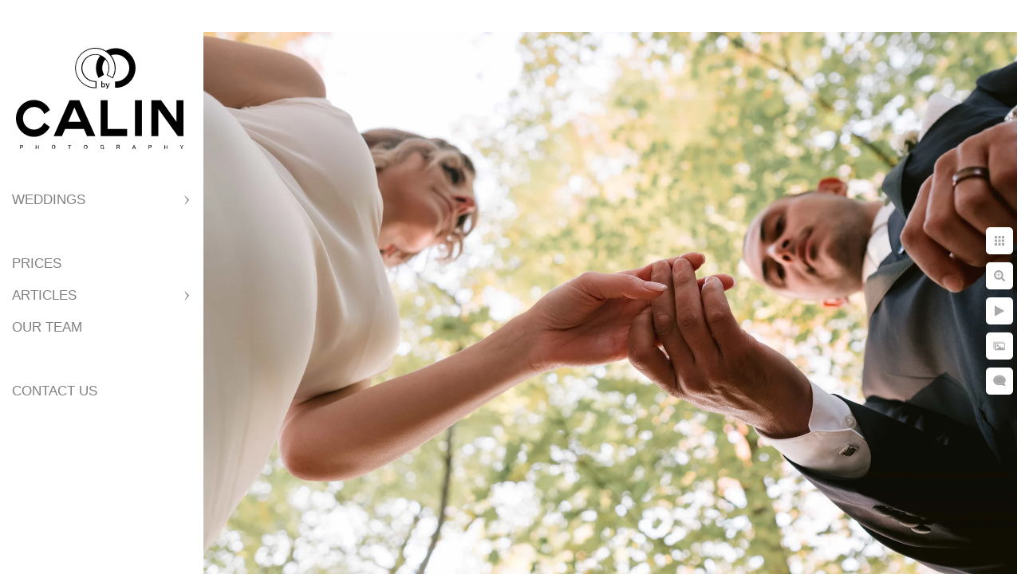

--- FILE ---
content_type: text/html; charset=utf-8
request_url: https://www.bycalin.com/kortright-centre-wedding/newlyweds-exchange-rings
body_size: 11600
content:
<!DOCTYPE html><!-- site by Good Gallery, www.goodgallery.com --><html class="no-js GalleryPage"><head><title>Newlyweds Exchange Rings</title><link rel=dns-prefetch href=//cdn.goodgallery.com><link rel=dns-prefetch href=//www.google-analytics.com><link rel="shortcut icon" href=//cdn.goodgallery.com/8404806f-e1cb-4b98-bd13-d1b6b4467488/logo/21ljsop3/vvabdqncxxz.ico><link rel=icon href=//cdn.goodgallery.com/8404806f-e1cb-4b98-bd13-d1b6b4467488/logo/21ljsop3/vvabdqncxxz.svg sizes=any type=image/svg+xml><meta name=robots content=noarchive><link rel=canonical href=https://www.bycalin.com/kortright-centre-wedding-5/newlyweds-exchange-rings><style>.YB:before{content:attr(data-c);display:block;height:150em}</style><link rel=stylesheet media=print onload="if(media!='all')media='all'" href=//cdn.goodgallery.com/8404806f-e1cb-4b98-bd13-d1b6b4467488/d/Desktop--xEnsq4UURPsg3B4ed-o4A-2-aoBELMB3NWcWr2LNgNHIiQ.css><script src=//cdn.goodgallery.com/8404806f-e1cb-4b98-bd13-d1b6b4467488/p/bundle-2teHGVEHG23F7yH4EM4Vng-20250629021656.js></script><script src=//cdn.goodgallery.com/8404806f-e1cb-4b98-bd13-d1b6b4467488/d/PageData-374y1qs8-ed002db5-1ce3-4506-b960-24a497d604e2-aoBELMB3NWcWr2LNgNHIiQ-2.js></script><!--[if lt IE 9]><script src=/admin/Scripts/jQuery.XDomainRequest.js></script><![endif]--><meta name=twitter:card content=photo><meta name=twitter:site content=@bycalin><meta name=twitter:creator content=@bycalin><meta property=og:url content=https://www.bycalin.com/kortright-centre-wedding-5/newlyweds-exchange-rings><meta property=og:type content=website><meta property=og:site_name content=""><meta property=og:image content=https://cdn.goodgallery.com/8404806f-e1cb-4b98-bd13-d1b6b4467488/r/1024/2t98veg5/newlyweds-exchange-rings.jpg><meta property=og:title content="Newlyweds Exchange Rings"><meta property=og:description><script type=application/ld+json>{ "@context": "https://schema.org", "@type": "Organization", "url": "https://www.bycalin.com", "logo": "https://logocdn.goodgallery.com/8404806f-e1cb-4b98-bd13-d1b6b4467488/420x0/21ljson7/qeajlusiz0w.png" }</script><script type=application/ld+json>{ "@context": "http://schema.org", "@type": "BreadcrumbList", "itemListElement": [ { "@type": "ListItem", "position": "1", "item": { "@id": "https://www.bycalin.com/", "name": "Home" } }, { "@type": "ListItem", "position": "2", "item": { "@id": "https://www.bycalin.com/kortright-centre-wedding", "name": "Kortright Centre Wedding" } } ] }</script><script>var hsscript=document.createElement("script");hsscript.src="https://cdn.jsdelivr.net/npm/hockeystack@latest/hockeystack.min.js";hsscript.async=1;hsscript.dataset.apikey="f688af3cd541324aa3050803b9fae0";hsscript.dataset.cookieless=1;document.getElementsByTagName('head')[0].append(hsscript);</script><style data-id=inline>html.js,html.js body{margin:0;padding:0}.elementContainer img{width:100%}ul.GalleryUIMenu{list-style:none;margin:0;padding:0}ul.GalleryUIMenu a{text-decoration:none}ul.GalleryUIMenu li{position:relative;white-space:nowrap}.GalleryUISiteNavigation{background-color:rgba(255,255,255,1);width:250px}.GalleryUIMenuTopLevel .GalleryUIMenu{display:inline-block}ul.GalleryUIMenu li,div.GalleryUIMenuSubMenuDiv li{text-transform:uppercase}.GalleryUIMenuTopLevel .GalleryUIMenu > li{padding:10px 15px 10px 15px;border:0 solid #FFFFFF;border-left-width:0;border-top-width:0;white-space:normal;text-align:left}.GalleryUIMenu > li{color:#808080;background-color:rgba(255,255,255,1);font-size:17px;;position:relative}.GalleryUIMenu > li > a{color:#808080}.GalleryUIMenu > li.Active > a{color:#000000}.GalleryUIMenu > li.Active{color:#000000;background-color:rgba(255,255,255,1)}span.SubMenuArrow,span.SubMenuArrowLeft,span.SubMenuArrowRight,span.SubMenuArrowUp,span.SubMenuArrowDown{display:block;position:absolute;top:50%;right:10px;margin-top:-6px;height:12px;width:12px;background-color:transparent}span.SubMenuArrowSizing{display:inline-block;width:22px;height:12px;opacity:0;margin-right:-2px}.GalleryUISiteNavigation{position:fixed;top:0;left:0}.GalleryUIMenuTopLevel .GalleryUIMenu{width:250px}.GalleryUISiteNavigation{height:100%}html{font-family:'Arial','Helvetica Neue',Helvetica,sans-serif}.GalleryUIMenu,.GalleryUIMenu a{font-family:'Arial','Helvetica Neue',Helvetica,sans-serif}.PageTemplateText,.CaptionContainer,.PageInformationArea,.GGTextContent{font-family:'Arial','Helvetica Neue',Helvetica,sans-serif}h1,h2,h3,h4,h5,h6{font-family:'Arial','Helvetica Neue',Helvetica,sans-serif;font-weight:700}.GalleryUIContainer .NameMark{font-family:'Arial','Helvetica Neue',Helvetica,sans-serif}.GalleryMenuContent .GGMenuPageHeading{font-family:'Arial','Helvetica Neue',Helvetica,sans-serif}.GMLabel{font-family:'Arial','Helvetica Neue',Helvetica,sans-serif}.GMTagline{font-family:'Arial','Helvetica Neue',Helvetica,sans-serif}div.GGForm label.SectionHeading{font-family:'Arial','Helvetica Neue',Helvetica,sans-serif}.GGHamburgerMenuLabel{font-family:'Arial','Helvetica Neue',Helvetica,sans-serif}h2{font-family:'Arial','Helvetica Neue',Helvetica,sans-serif;font-weight:700}h3{font-family:'Arial','Helvetica Neue',Helvetica,sans-serif;font-weight:700}h4{font-family:'Arial','Helvetica Neue',Helvetica,sans-serif;font-weight:700}h5{font-family:'Arial','Helvetica Neue',Helvetica,sans-serif;font-weight:700}h6{font-family:'Arial','Helvetica Neue',Helvetica,sans-serif;font-weight:700}h1{line-height:1.45;text-transform:none;text-align:left;letter-spacing:0}h2{line-height:1.45;text-transform:none;text-align:left;letter-spacing:0}h3{line-height:1.45;text-transform:none;text-align:left;letter-spacing:0}h4{line-height:1.45;text-transform:none;text-align:left;letter-spacing:0}h5{line-height:1.45;text-transform:none;text-align:left;letter-spacing:0}h6{line-height:1.45;text-transform:none;text-align:left;letter-spacing:0}.PageTemplateText,.CaptionContainer,.PageInformationArea,.GGTextContent{line-height:1.45;text-transform:none;text-align:left}ul.GGBottomNavigation span{font-family:'Arial','Helvetica Neue',Helvetica,sans-serif}.GGTextContent .GGBreadCrumbs .GGBreadCrumb,.GGTextContent .GGBreadCrumb span{font-family:'Arial','Helvetica Neue',Helvetica,sans-serif}</style><body data-page-type=gallery class=GalleryUIContainer data-page-id=ed002db5-1ce3-4506-b960-24a497d604e2 data-tags="" data-menu-hash=aoBELMB3NWcWr2LNgNHIiQ data-settings-hash=-xEnsq4UURPsg3B4ed-o4A data-fotomotoid="" data-imglocation="//cdn.goodgallery.com/8404806f-e1cb-4b98-bd13-d1b6b4467488/" data-cdn=//cdn.goodgallery.com/8404806f-e1cb-4b98-bd13-d1b6b4467488 data-stoken=374y1qs8 data-settingstemplateid=""><div class=GalleryUIContentParent data-pretagged=true><div class=GalleryUIContentContainer data-pretagged=true><div class=GalleryUIContent data-pretagged=true><div class=CanvasContainer data-id=sachpi2ihlr data-pretagged=true style=overflow:hidden><div class=imgContainer style=position:absolute><div class=dummy style=padding-top:66.667%></div><div class=elementContainer style=position:absolute;top:0;bottom:0;left:0;right:0;overflow:hidden><picture><source type=image/webp sizes=135vw srcset="//cdn.goodgallery.com/8404806f-e1cb-4b98-bd13-d1b6b4467488/r/0200/2t98veg5/newlyweds-exchange-rings.webp 200w, //cdn.goodgallery.com/8404806f-e1cb-4b98-bd13-d1b6b4467488/r/0300/2t98veg5/newlyweds-exchange-rings.webp 300w, //cdn.goodgallery.com/8404806f-e1cb-4b98-bd13-d1b6b4467488/r/0480/2t98veg5/newlyweds-exchange-rings.webp 480w, //cdn.goodgallery.com/8404806f-e1cb-4b98-bd13-d1b6b4467488/r/0640/2t98veg5/newlyweds-exchange-rings.webp 640w, //cdn.goodgallery.com/8404806f-e1cb-4b98-bd13-d1b6b4467488/r/0800/2t98veg5/newlyweds-exchange-rings.webp 800w, //cdn.goodgallery.com/8404806f-e1cb-4b98-bd13-d1b6b4467488/r/1024/2t98veg5/newlyweds-exchange-rings.webp 1024w, //cdn.goodgallery.com/8404806f-e1cb-4b98-bd13-d1b6b4467488/r/1280/2t98veg5/newlyweds-exchange-rings.webp 1280w, //cdn.goodgallery.com/8404806f-e1cb-4b98-bd13-d1b6b4467488/r/1600/2t98veg5/newlyweds-exchange-rings.webp 1600w, //cdn.goodgallery.com/8404806f-e1cb-4b98-bd13-d1b6b4467488/r/1920/2t98veg5/newlyweds-exchange-rings.webp 1920w, //cdn.goodgallery.com/8404806f-e1cb-4b98-bd13-d1b6b4467488/r/2560/2t98veg5/newlyweds-exchange-rings.webp 2560w, //cdn.goodgallery.com/8404806f-e1cb-4b98-bd13-d1b6b4467488/r/3200/2t98veg5/newlyweds-exchange-rings.webp 3200w, //cdn.goodgallery.com/8404806f-e1cb-4b98-bd13-d1b6b4467488/r/4096/2t98veg5/newlyweds-exchange-rings.webp 4096w, //cdn.goodgallery.com/8404806f-e1cb-4b98-bd13-d1b6b4467488/r/6000/2t98veg5/newlyweds-exchange-rings.webp 6000w"><source type=image/jpeg sizes=135vw srcset="//cdn.goodgallery.com/8404806f-e1cb-4b98-bd13-d1b6b4467488/r/0200/2t98veg5/newlyweds-exchange-rings.jpg 200w, //cdn.goodgallery.com/8404806f-e1cb-4b98-bd13-d1b6b4467488/r/0300/2t98veg5/newlyweds-exchange-rings.jpg 300w, //cdn.goodgallery.com/8404806f-e1cb-4b98-bd13-d1b6b4467488/r/0480/2t98veg5/newlyweds-exchange-rings.jpg 480w, //cdn.goodgallery.com/8404806f-e1cb-4b98-bd13-d1b6b4467488/r/0640/2t98veg5/newlyweds-exchange-rings.jpg 640w, //cdn.goodgallery.com/8404806f-e1cb-4b98-bd13-d1b6b4467488/r/0800/2t98veg5/newlyweds-exchange-rings.jpg 800w, //cdn.goodgallery.com/8404806f-e1cb-4b98-bd13-d1b6b4467488/r/1024/2t98veg5/newlyweds-exchange-rings.jpg 1024w, //cdn.goodgallery.com/8404806f-e1cb-4b98-bd13-d1b6b4467488/r/1280/2t98veg5/newlyweds-exchange-rings.jpg 1280w, //cdn.goodgallery.com/8404806f-e1cb-4b98-bd13-d1b6b4467488/r/1600/2t98veg5/newlyweds-exchange-rings.jpg 1600w, //cdn.goodgallery.com/8404806f-e1cb-4b98-bd13-d1b6b4467488/r/1920/2t98veg5/newlyweds-exchange-rings.jpg 1920w, //cdn.goodgallery.com/8404806f-e1cb-4b98-bd13-d1b6b4467488/r/2560/2t98veg5/newlyweds-exchange-rings.jpg 2560w, //cdn.goodgallery.com/8404806f-e1cb-4b98-bd13-d1b6b4467488/r/3200/2t98veg5/newlyweds-exchange-rings.jpg 3200w, //cdn.goodgallery.com/8404806f-e1cb-4b98-bd13-d1b6b4467488/r/4096/2t98veg5/newlyweds-exchange-rings.jpg 4096w, //cdn.goodgallery.com/8404806f-e1cb-4b98-bd13-d1b6b4467488/r/6000/2t98veg5/newlyweds-exchange-rings.jpg 6000w"><img src=//cdn.goodgallery.com/8404806f-e1cb-4b98-bd13-d1b6b4467488/r/1024/2t98veg5/newlyweds-exchange-rings.jpg draggable=false alt="Newlyweds Exchange Rings" title="Newlyweds Exchange Rings" srcset="//cdn.goodgallery.com/8404806f-e1cb-4b98-bd13-d1b6b4467488/r/1024/2t98veg5/newlyweds-exchange-rings.jpg, //cdn.goodgallery.com/8404806f-e1cb-4b98-bd13-d1b6b4467488/r/2560/2t98veg5/newlyweds-exchange-rings.jpg 2x" loading=lazy></picture></div></div></div></div></div><div class=prev></div><div class=next></div><span class="prev SingleImageHidden"></span><span class="next SingleImageHidden"></span><div class=GalleryUIThumbnailPanelContainerParent></div></div><div class=GalleryUISiteNavigation><a href="/" class=NavigationLogoTarget><img src="[data-uri]" alt="" border=0 style="padding:20px 20px 40px 20px" height=127 width=210></a><div class=GalleryUIMenuTopLevel data-predefined=true><div class=GalleryUIMenuContainer data-predefined=true><ul class=GalleryUIMenu data-predefined=true><li data-pid=e784db29-7859-4292-9c31-3352ab64cdb2><a href=/weddings>Weddings</a><span class=SubMenuArrow> </span><span class=SubMenuArrowSizing> </span><li data-pid=fe9ce930-01bf-4fe1-83c6-3a8c6413cab8 class=TypeMenuHTML><span> </span><span class=SubMenuArrowSizing> </span><li data-pid=b488d4b6-3255-4a8f-b19b-2cff35c61a28><a href=/toronto-wedding-photography-prices>Prices</a><span class=SubMenuArrowSizing> </span><li data-pid=22ee8d96-7f84-4998-81d9-0252a39b6e4b><a href=/articles>Articles</a><span class=SubMenuArrow> </span><span class=SubMenuArrowSizing> </span><li data-pid=ccccc6a2-0090-43e8-ad91-65b0031e3971><a href=/about>Our Team</a><span class=SubMenuArrowSizing> </span><li data-pid=5857474e-10f8-40c6-8734-e3be0d542a26 class=TypeMenuHTML><span> </span><span class=SubMenuArrowSizing> </span><li data-pid=f8e303a7-27ef-4974-b62e-9c02806d524a><a href=/contact>Contact Us</a><span class=SubMenuArrowSizing> </span></ul></div></div></div><div class=GalleryUIMenuSubLevel style=opacity:0;display:none;z-index:10102 data-pid=864c5c05-b614-4876-a982-061c48ae3ef3><div class=GalleryUIMenuContainer><ul class=GalleryUIMenu><li data-pid=64cc8b35-e44f-4526-9488-def84192b1af><a href=/weddings/albums/sassafraz-wedding>Sassafraz Wedding</a><li data-pid=3275ea9e-bd80-4310-98d8-a7279608d157><a href=/weddings/albums/old-mill-toronto-wedding>Old Mill Toronto Wedding</a><li data-pid=b12a8001-6835-4c05-9c9e-6b3a5354508c><a href=/weddings/albums/chateau-le-parc-wedding>Chateau Le Parc Wedding</a><li data-pid=31f92de2-4229-4ad0-b234-af98d4c6993b><a href=/weddings/albums/king-edward-hotel-wedding-2>King Edward Hotel Wedding</a><li data-pid=1e956d4b-f2d6-4cfd-9d52-9d90fd9bbfdb><a href=/weddings/albums/storys-building-wedding>Storys Building Wedding</a><li data-pid=ebaf51d3-0af1-4a11-a86d-122bac6a7f31><a href=/weddings/albums/king-edward-hotel-wedding>King Edward Hotel Wedding</a><li data-pid=8ce62206-b06c-4de8-a809-e2707d17ef43><a href=/weddings/albums/1-hotels-wedding-toronto>1 Hotels Wedding Toronto</a><li data-pid=8fbce999-5265-4c2a-bea0-cb4bb599c9ce><a href=/weddings/albums/mildreds-temple-kitchen-wedding>Mildred's Temple Kitchen Wedding</a><li data-pid=cf21e45b-91a7-414f-a7cf-8c370eca7f3c><a href=/weddings/albums/one-king-west-wedding-5>One King West Wedding</a><li data-pid=23334ca0-83a2-4dc9-abe2-49f63d4b3813><a href=/weddings/albums/barcelo-maya-palace-deluxe-wedding>Barcelo Maya Palace Wedding</a><li data-pid=27a4f2ca-4fca-41b1-9f2d-b767854dc036><a href=/weddings/albums/liberty-grand-wedding>Liberty Grand Wedding</a><li data-pid=6c7e84f9-7b91-4cda-991a-24caab625e73><a href=/weddings/albums/kortright-centre-wedding>Kortright Centre Wedding</a><li data-pid=649f2f3b-e537-4ac9-8737-fd545f2fda46><a href=/weddings/albums/berkeley-church-wedding>Berkeley Church Wedding</a><li data-pid=f25681fc-6911-4b5b-b8c5-b2aec517e2e8><a href=/weddings/albums/london-ontario-wedding>London Ontario Wedding</a><li data-pid=7315cea6-368c-4104-9aaf-4760ea754eff><a href=/weddings/albums/high-park-engagement-photos>High Park Engagement</a><li data-pid=ace7e185-4753-4309-a5f7-8e51d1a19f1c><a href=/weddings/albums/edwards-gardens-engagement-photos>Edwards Gardens Engagement</a><li data-pid=49bed0cd-2db6-4774-908d-77e7371ef816><a href=/weddings/albums/scarborough-bluffs-engagement-photos>Scarborough Bluffs Engagement</a><li data-pid=09217317-1901-4de7-a998-f27ff184970b><a href=/weddings/albums/hart-house-engagement-photos>Hart House Engagement</a><li data-pid=efad84bd-3280-40ca-b6b0-fe6f19c75fd5><a href=/weddings/albums/engagement-photos-toronto>Engagement Photos Toronto</a><li data-pid=b45edd42-859f-4295-85d1-abeca117ff55><a href=/weddings/albums/engagement-photos-fall>Fall Engagement Photos</a></ul></div></div><div class=GalleryUIMenuSubLevel style=opacity:0;display:none;z-index:10101 data-pid=e784db29-7859-4292-9c31-3352ab64cdb2><div class=GalleryUIMenuContainer><ul class=GalleryUIMenu><li data-pid=864c5c05-b614-4876-a982-061c48ae3ef3><a href=/weddings/albums>Albums</a><span class=SubMenuArrow> </span><span class=SubMenuArrowSizing> </span><li data-pid=094dc7c0-2871-45fa-bcbe-25bdc885acc4><a href=/weddings/engagement-photos>Engagements</a><span class=SubMenuArrowSizing> </span></ul></div></div><div class=GalleryUIMenuSubLevel style=opacity:0;display:none;z-index:10102 data-pid=329a1505-968e-4324-b891-ed7a179154e5><div class=GalleryUIMenuContainer><ul class=GalleryUIMenu><li data-pid=5fc4d738-eb37-4159-9603-946953aa4a29><a href=/articles/wedding-venues-toronto/unique-wedding-venues-toronto>Most Unique Wedding Venues Toronto</a><li data-pid=af8c4109-3e1c-4d2e-961a-b274b598ed46><a href=/articles/wedding-venues-toronto/best-wedding-venues-toronto>Best Wedding Venues in Toronto</a></ul></div></div><div class=GalleryUIMenuSubLevel style=opacity:0;display:none;z-index:10102 data-pid=9b106c38-359d-4f0a-a442-b6ac21014544><div class=GalleryUIMenuContainer><ul class=GalleryUIMenu><li data-pid=2a364c10-2fc7-4a11-b225-dfad5feea011><a href=/articles/planning-wedding/wedding-trends>2025 Wedding Trends</a><li data-pid=e9164c5a-9493-447d-8f7d-3e2f8843e3b3><a href=/articles/planning-wedding/toronto-wedding-churches-15-stunning-wedding-venues-gta>Toronto Wedding Churches - 15 Stunning Wedding Venues in the GTA </a><li data-pid=db89cd6c-b6b5-4d55-9e8e-7c8a076ff758><a href=/articles/planning-wedding/wedding-photography-styles>Wedding Photography Styles</a><li data-pid=94e2bf67-2803-4178-a344-c013696b9bc4><a href=/articles/planning-wedding/toronto-wedding-cost-guide>Toronto Wedding Cost Guide</a><li data-pid=515d74b1-9470-4fc2-ad53-8d92023a7c1a><a href=/articles/planning-wedding/wedding-photography-trends>2025 Wedding Photography Trends</a><li data-pid=02347034-1ea9-48a3-aaaa-eb6a72f782ee><a href=/articles/planning-wedding/top-20-indoor-photography-locations-toronto>Top 20 Indoor Photography Locations in Toronto</a><li data-pid=83514a4f-1035-4a81-93d8-cd04dcd8dd78><a href=/articles/planning-wedding/top-photography-locations>Top Photography Locations</a><li data-pid=355e7b8b-458a-417a-a798-4ff087fc65d4><a href=/articles/planning-wedding/30-powerful-facts-engagement-photos>30 Powerful Facts About Engagement Photos</a><li data-pid=92f63622-6c43-43ff-84eb-0bbfa5a3abd2><a href=/articles/planning-wedding/top-40-wedding-tips-regrets>Top 40 Wedding Tips and Regrets</a><li data-pid=0433df68-2ee6-4543-bd94-70d01d6d2912><a href=/articles/planning-wedding/make-wedding-ceremony-special>How to Make Your Wedding Ceremony Special</a><li data-pid=88e2d1b8-0e1f-43e5-a231-665ceddf716f><a href=/articles/planning-wedding/top-20-wedding-photography-trends>Top 20 Wedding Photography Trends</a><li data-pid=27525a5b-c2b3-4a81-920b-5c5d3b69c4ac><a href=/articles/planning-wedding/10-powerful-facts-wedding-photography>10 Powerful Facts About Wedding Photography</a><li data-pid=582bb56e-cba0-410e-9495-01a020f4eb1d><a href=/articles/planning-wedding/best-wedding-photographer>Find the Best Photographer for You</a><li data-pid=4c1143ea-b6de-47e7-b28b-5e613c070a32><a href=/articles/planning-wedding/wedding-photography-cost>Wedding Photography Cost</a><li data-pid=c75858cc-c495-44e6-94b5-16d2bdd0083c><a href=/articles/planning-wedding/best-wedding-budget-tips>Best Wedding Budget Tips</a><li data-pid=467847d3-9480-4c02-b9bb-d5b3c4f2b164><a href=/articles/planning-wedding/wedding-photography-tips-brides>Wedding Photography Tips for Brides</a><li data-pid=9eb94380-54ac-433d-9986-5c6407b6f7f5><a href=/articles/planning-wedding/average-price-wedding-photography-toronto>Average Price of Wedding Photography in Toronto</a><li data-pid=79dd0123-e210-483b-a53e-b1a91aacfa35><a href=/articles/planning-wedding/wedding-checklist>Free Wedding Checklist</a><li data-pid=4d8ad7d0-df63-467c-ada4-947ba49afaf2><a href=/articles/planning-wedding/percentage-wedding-budget-allocated-photography>Percentage of Wedding Budget Allocated to Photography</a><li data-pid=12fbcbaf-880c-49e3-bfa4-166501fda322><a href=/articles/planning-wedding/best-wedding-photographers-secrets>Best Wedding Photographers' Secrets</a><li data-pid=f8b60b14-8d9f-431e-aca8-d3be63215949><a href=/articles/planning-wedding/affordable-wedding-photographers-cost-cutting-secrets>Affordable Wedding Photographer's Cost Cutting Secrets</a><li data-pid=01b6c211-1da6-4356-8f9b-ce3be6c3c125><a href=/articles/planning-wedding/candid-wedding-photography>What is Candid Wedding Photography</a><li data-pid=96b7ca29-6c14-45d4-9495-8786fbf7fe74><a href=/articles/planning-wedding/fascinating-history-weddings-marriage>A Fascinating History of Weddings and Marriage</a><li data-pid=9affb607-f126-44b7-b78c-5427e2b98a73><a href=/articles/planning-wedding/find-perfect-wedding-photographer-guide-brides>How To Find The Perfect Wedding Photographer: A Guide for Brides</a></ul></div></div><div class=GalleryUIMenuSubLevel style=opacity:0;display:none;z-index:10102 data-pid=89a8a51e-ff4b-4eac-8e8f-1d59da4de285><div class=GalleryUIMenuContainer><ul class=GalleryUIMenu><li data-pid=d7e7deb9-c448-4d8e-9bec-0b6a3dcc5d51><a href=/articles/wedding-day/15-wedding-cake-traditions-facts>15 Wedding Cake Traditions and Facts</a><li data-pid=273275c2-0747-4f36-b45c-241ed733b8c7><a href=/articles/wedding-day/10-secrets-perfect-bride-preparation-photos>10 Secrets for Perfect Bride Preparation Photos</a><li data-pid=b16d3f0a-0f22-4845-abd9-e9bf26bf0af2><a href=/articles/wedding-day/10-secrets-perfect-wedding-ceremony-photos>10 Secrets for Perfect Wedding Ceremony Photos</a><li data-pid=f754ac6a-ebc5-4f23-815a-ab387aabf15a><a href=/articles/wedding-day/8-tips-perfect-groom-preparation-photo-shoot>8 Tips for the Perfect Groom Preparation Photo Shoot</a></ul></div></div><div class=GalleryUIMenuSubLevel style=opacity:0;display:none;z-index:10102 data-pid=5ccaa907-fda0-43a4-9225-31b1c458a385><div class=GalleryUIMenuContainer><ul class=GalleryUIMenu><li data-pid=7d434746-71cd-4a8d-b28b-a8cce651713f><a href=/articles/churches/wear-church-wedding>What to Wear to a Church Wedding</a><li data-pid=3b16603a-1133-46b2-bd12-5173ca75a1af><a href=/articles/churches/wear-catholic-church-wedding>What to Wear to a Catholic Church Wedding</a><li data-pid=de75902a-f2d8-4406-a512-b6870c17153c><a href=/articles/churches/wear-greek-orthodox-wedding>What to Wear to a Greek Orthodox Wedding</a><li data-pid=1a7ff650-61b3-495b-97d5-618f10c9e37a><a href=/articles/churches/trinity-college-chapel-wedding-guide>Trinity College Chapel Wedding Guide</a><li data-pid=5452b7e4-c5a0-4e60-b866-465e18309d4a><a href=/articles/churches/st-patricks-catholic-church-wedding-guide>St. Patrick.s Catholic Church Wedding Guide</a><li data-pid=b3913c5d-b435-4eaf-88d3-9b4a940cc991><a href=/articles/churches/st-pauls-basilica-toronto-wedding-guide>St. Paul's Basilica Toronto Wedding Guide</a></ul></div></div><div class=GalleryUIMenuSubLevel style=opacity:0;display:none;z-index:10102 data-pid=8419e797-15f7-4698-8bdd-6aea5704ae43><div class=GalleryUIMenuContainer><ul class=GalleryUIMenu><li data-pid=1c3b37ad-29f1-4e8d-bd84-a3b3c4ec8917><a href=/articles/engagements/engagement-photos-tips>Engagement Photos Tips</a></ul></div></div><div class=GalleryUIMenuSubLevel style=opacity:0;display:none;z-index:10102 data-pid=37b95802-d679-4ce0-b4fa-efe787715b4d><div class=GalleryUIMenuContainer><ul class=GalleryUIMenu><li data-pid=1b39c803-4531-47bf-86b4-b4d7b6f549c2><a href=/articles/photographers/take-perfect-wedding-photo>How to Take the Perfect Wedding Photo</a><li data-pid=1a9156a1-0af0-4eb2-b8b3-b7f2e803d85e><a href=/articles/photographers/successful-wedding-photographer>How to Be a Successful Wedding Photographer</a><li data-pid=a6133704-a2ba-43e7-bc34-9ef04ee9c1c6><a href=/articles/photographers/25-reasons-switched-fuji>25 Reasons Why I Switched to Fuji</a><li data-pid=7ccb292a-c518-4e9e-afdc-1f7c91ac4188><a href=/articles/photographers/love-prime-lenses>I Love Prime Lenses</a><li data-pid=aad05f1f-555a-412b-85b1-43874dd36d7a><a href=/articles/photographers/light-wedding-reception>How to Light a Wedding Reception</a><li data-pid=318883b4-b28d-4fca-af7f-2626ebac297e><a href=/articles/photographers/make-couples-look-good>How to Make Your Couples Look Good</a><li data-pid=d5677070-7727-4f43-b808-db41db77c480><a href=/articles/photographers/become-best-wedding-photographer>How to Become the Best Wedding Photographer</a><li data-pid=23a690f4-d4ab-4178-a23a-14380a887f35><a href=/articles/photographers/become-rich-wedding-photographer>How to Become a Rich Wedding Photographer</a><li data-pid=abba87f2-414c-4cee-8f45-6e5f17f993da><a href=/articles/photographers/top-10-tips-new-toronto-wedding-photographer>Top 10 Tips for a New Toronto Wedding Photographer</a><li data-pid=ececcaa6-cc21-497d-8317-148c414d9722><a href=/articles/photographers/7-secrets-extremely-productive-wedding-photographers>7 Secrets of Extremely Productive Wedding Photographers</a><li data-pid=d1ebc26b-c54f-4fe9-bdb5-ef80b721314d><a href=/articles/photographers/next-best-10-tips-new-toronto-wedding-photographer>Next Best 10 Tips for a New Toronto Wedding Photographer</a><li data-pid=c842d766-99af-4047-af2f-ff746ad34eb7><a href=/articles/photographers/photograph-bride-walking-aisle>How to Photograph the Bride Walking Down the Aisle</a><li data-pid=af228b7c-3a00-4f11-b445-edeac3748569><a href=/articles/photographers/competing-affordable-wedding-photographers-toronto>Competing With Affordable Wedding Photographers in Toronto</a><li data-pid=d3ab2893-9bc3-44db-ad34-bd6776ea863c><a href=/articles/photographers/methods-pricing-wedding-photography-packages>Methods of Pricing Wedding Photography Packages</a><li data-pid=360ae364-5c36-470d-8075-fa6cd3863cc0><a href=/articles/photographers/top-pricing-mistakes-wedding-photographers>Top Pricing Mistakes of Wedding Photographers</a><li data-pid=46db4bd5-9db9-4fb1-92cd-5c74e4533ddd><a href=/articles/photographers/wedding-photography-tips>Wedding Photography Tips for Photographers</a><li data-pid=91539daf-d1cf-4588-b35c-d0aeb2e32814><a href=/articles/photographers/advice-affordable-toronto-wedding-photographer>Advice for the Affordable Toronto Wedding Photographer</a><li data-pid=7698a0e2-8508-4aba-bfa6-65c1699f6e30><a href=/articles/photographers/take-stunning-indoor-wedding-photos>How to Take Stunning Indoor Wedding Photos</a><li data-pid=765f2267-953a-4837-b578-8a57b924ed6d><a href=/articles/photographers/create-emotions-wedding-photos>How to Create Emotions in Your Wedding Photos</a></ul></div></div><div class=GalleryUIMenuSubLevel style=opacity:0;display:none;z-index:10101 data-pid=22ee8d96-7f84-4998-81d9-0252a39b6e4b><div class=GalleryUIMenuContainer><ul class=GalleryUIMenu><li data-pid=329a1505-968e-4324-b891-ed7a179154e5><a href=/articles/wedding-venues-toronto>Best Venues</a><span class=SubMenuArrow> </span><span class=SubMenuArrowSizing> </span><li data-pid=9b106c38-359d-4f0a-a442-b6ac21014544><a href=/articles/planning-wedding>Planning Your Wedding</a><span class=SubMenuArrow> </span><span class=SubMenuArrowSizing> </span><li data-pid=89a8a51e-ff4b-4eac-8e8f-1d59da4de285><a href=/articles/wedding-day>Wedding Day</a><span class=SubMenuArrow> </span><span class=SubMenuArrowSizing> </span><li data-pid=5ccaa907-fda0-43a4-9225-31b1c458a385><a href=/articles/churches>Churches</a><span class=SubMenuArrow> </span><span class=SubMenuArrowSizing> </span><li data-pid=8419e797-15f7-4698-8bdd-6aea5704ae43><a href=/articles/engagements>Engagements</a><span class=SubMenuArrow> </span><span class=SubMenuArrowSizing> </span><li data-pid=c66c548e-f265-4b60-92cd-3b198968dabe><a href=/articles/faqs>FAQs</a><span class=SubMenuArrowSizing> </span><li data-pid=37b95802-d679-4ce0-b4fa-efe787715b4d><a href=/articles/photographers>For Photographers</a><span class=SubMenuArrow> </span><span class=SubMenuArrowSizing> </span></ul></div></div><div class="GGCaption YB"><div class="CaptionContainer GGTextContent"><span><div class=GGBreadCrumbs><div class=GGBreadCrumb><a href="/" title="Wedding Photographers Toronto"><span>Home</span></a> »</div><div class=GGBreadCrumb><span>Kortright Centre Wedding</span></div></div><h1>Newlyweds Exchange Rings</h1><p>As a Toronto wedding photographer I operate in a very competitive marketplace and I always need to deliver <a href=/kortright-centre-wedding>outstanding imagery</a>. A professional wedding photographer achieves <a href=/kortright-centre-wedding/gorgeous-portrait-newlyweds>great images</a> through a variety of means: selective focus, lighting, posing, eliciting emotions and perspective.<p>Interesting angles are a very important ingredient in creating beautiful images and whenever I have a chance I try to use cinematic angles: lower angles, higher angles, a Dutch tilt, etc.<p>To create this image I dropped on the ground and photographed the couple against the sky. The juxtaposition of the couple and the sky creates a very interesting image. To inject a bit of emotion in the picture I asked a couple to exchange their wedding rings, which is always a fun thing to do, especially after the ceremony.<p>It was such a fun moment, and I was able to get the right expression in the photograph.<p>The bride's smile is so genuine and the <a href=/kortright-centre-wedding/fun-portrait-bridesmaids>groom's eyes are full of love and joy</a>. I used a shallow depth of field to blur the background and emphasize the bride's look. She's the focus of the photograph. I used a slight separation of the groom from the background to add a sense of separation and give the image dimension.<p>It really was a blast shooting this event, and we hope the couple enjoys the photos for years to come.<p>Location: <a href="http://maps.google.com/maps?q=9550 Pine Valley Dr, Woodbridge, ON L4L 1A6" target=blank rel="noopener noreferrer">9550 Pine Valley Dr, Woodbridge, ON L4L 1A6</a>.<p class=TextPageCopyrightStatement><div itemscope itemtype=http://schema.org/CreativeWork>Copyright © belongs to <a class=noborder href="https://www.bycalin.com/" title="Toronto Wedding Photographer" itemprop=copyrightHolder>Toronto Wedding Photographer Calin</a>, <a class=noborder href="https://www.google.com/maps/place/Photography+by+Calin/@43.7449331,-79.3200273,17z/data=!3m1!4b1!4m2!3m1!1s0x89d4cd8bd2e4c819:0x9cbd6498c801551a" title="Photography by Calin Address - Google Maps" target=_blank>34 Rialto Drive, Toronto, Canada, M3A 2N9</a> - <a class=noborder href="tel:(647) 608-0428" class=noborder title="Call Photography by Calin">(647) 608-0428</a></div><ul class=GGBottomNavigation><li><a href=/weddings title=Weddings><span>Weddings</span></a><li><a href=/toronto-wedding-photography-prices title="Toronto Wedding Photography Prices"><span>Prices</span></a><li><a href=/articles title=Articles><span>Articles</span></a><li><a href=/about title="Our Team"><span>Our&nbsp;Team</span></a><li><a href=/contact title="Contact Us"><span>Contact&nbsp;Us</span></a></ul></span></div></div>

--- FILE ---
content_type: text/html; charset=utf-8
request_url: https://www.bycalin.com/kortright-centre-wedding?IsAjax=1
body_size: 41694
content:
<!DOCTYPE html><!-- site by Good Gallery, www.goodgallery.com -->
<html class="no-js GalleryPage ">
<head>
<title>Kortright Centre Wedding Guide & Photos (UPDATED)</title>
<meta name="description" content="The ULTIMATE GUIDE to your perfect wedding at Kortright Centre for Conservation. Includes awesome tips, cost information and stunning images from a real wedding." />
<link rel="dns-prefetch" href="//cdn.goodgallery.com" /><link rel="dns-prefetch" href="//www.google-analytics.com" />
<link rel="shortcut icon" href="//cdn.goodgallery.com/8404806f-e1cb-4b98-bd13-d1b6b4467488/logo/21ljsop3/vvabdqncxxz.ico" />
<link rel="icon" href="//cdn.goodgallery.com/8404806f-e1cb-4b98-bd13-d1b6b4467488/logo/21ljsop3/vvabdqncxxz.svg" sizes="any" type="image/svg+xml" />

 <meta name="robots" content="noarchive" /> 	 <link rel="canonical" href="https://www.bycalin.com/kortright-centre-wedding" />
 <style type="text/css">.YB:before{content: attr(data-c);display: block;height: 150em;}</style><link rel="stylesheet" type="text/css" media="print" onload="if(media!='all')media='all'" href="//cdn.goodgallery.com/8404806f-e1cb-4b98-bd13-d1b6b4467488/d/Desktop--xEnsq4UURPsg3B4ed-o4A-2-aoBELMB3NWcWr2LNgNHIiQ.css" />
<script type="text/javascript" src="//cdn.goodgallery.com/8404806f-e1cb-4b98-bd13-d1b6b4467488/p/bundle-2teHGVEHG23F7yH4EM4Vng-20250629021656.js"></script>
<script type="text/javascript" src="//cdn.goodgallery.com/8404806f-e1cb-4b98-bd13-d1b6b4467488/d/PageData-374y1qs8-ed002db5-1ce3-4506-b960-24a497d604e2-aoBELMB3NWcWr2LNgNHIiQ-2.js"></script>
<!--[if lt IE 9]><script type="text/javascript" src="/admin/Scripts/jQuery.XDomainRequest.js"></script><![endif]-->

<meta name="twitter:card" content="gallery" />
<meta name="twitter:site" content="@bycalin" />
<meta name="twitter:creator" content="@bycalin" />
<meta name="twitter:image0" content="//cdn.goodgallery.com/8404806f-e1cb-4b98-bd13-d1b6b4467488/s/0200/2t98vee9/amazing-portrait-newlyweds.jpg" />
<meta name="twitter:image1" content="//cdn.goodgallery.com/8404806f-e1cb-4b98-bd13-d1b6b4467488/s/0200/2t98vdpm/groomsmen-drink-wedding-ceremony.jpg" />
<meta name="twitter:image2" content="//cdn.goodgallery.com/8404806f-e1cb-4b98-bd13-d1b6b4467488/s/0200/2t98vdry/candid-shot-groom-groomsmen.jpg" />
<meta name="twitter:image3" content="//cdn.goodgallery.com/8404806f-e1cb-4b98-bd13-d1b6b4467488/s/0200/2t98vdrz/portrait-groom-motorcycle.jpg" />
<meta property="og:url" content="https://www.bycalin.com/kortright-centre-wedding" />
<meta property="og:type" content="website" />
<meta property="og:site_name" content="" />
<meta property="og:image" content="https://cdn.goodgallery.com/8404806f-e1cb-4b98-bd13-d1b6b4467488/s/0200/2t98vee9/amazing-portrait-newlyweds.jpg"/><meta property="og:image" content="https://cdn.goodgallery.com/8404806f-e1cb-4b98-bd13-d1b6b4467488/s/0200/2t98vdpm/groomsmen-drink-wedding-ceremony.jpg"/><meta property="og:image" content="https://cdn.goodgallery.com/8404806f-e1cb-4b98-bd13-d1b6b4467488/s/0200/2t98vdry/candid-shot-groom-groomsmen.jpg"/><meta property="og:image" content="https://cdn.goodgallery.com/8404806f-e1cb-4b98-bd13-d1b6b4467488/s/0200/2t98vdrz/portrait-groom-motorcycle.jpg"/><meta property="og:image" content="https://cdn.goodgallery.com/8404806f-e1cb-4b98-bd13-d1b6b4467488/s/0200/2t98vdv3/bridesmaids-see-bride-ceremony.jpg"/><meta property="og:image" content="https://cdn.goodgallery.com/8404806f-e1cb-4b98-bd13-d1b6b4467488/s/0200/2t98vdy3/family-sees-bride.jpg"/><meta property="og:image" content="https://cdn.goodgallery.com/8404806f-e1cb-4b98-bd13-d1b6b4467488/s/0200/2t98vdry/children-see-bride.jpg"/><meta property="og:image" content="https://cdn.goodgallery.com/8404806f-e1cb-4b98-bd13-d1b6b4467488/s/0200/2t98vdx6/bride-dog.jpg"/><meta property="og:image" content="https://cdn.goodgallery.com/8404806f-e1cb-4b98-bd13-d1b6b4467488/s/0200/2t98ve2g/family-greets-bride.jpg"/><meta property="og:image" content="https://cdn.goodgallery.com/8404806f-e1cb-4b98-bd13-d1b6b4467488/s/0200/2t98ve2g/bride-walks-aisle-kortright-wedding.jpg"/><meta property="og:image" content="https://cdn.goodgallery.com/8404806f-e1cb-4b98-bd13-d1b6b4467488/s/0200/2t98ve2g/father-hands-bride-groom.jpg"/><meta property="og:image" content="https://cdn.goodgallery.com/8404806f-e1cb-4b98-bd13-d1b6b4467488/s/0200/2t98ve3a/bridesmaids-take-selfie.jpg"/><meta property="og:image" content="https://cdn.goodgallery.com/8404806f-e1cb-4b98-bd13-d1b6b4467488/s/0200/2t98ve3a/sweetheart-table.jpg"/><meta property="og:image" content="https://cdn.goodgallery.com/8404806f-e1cb-4b98-bd13-d1b6b4467488/s/0200/2t98ve7v/table-decorations.jpg"/><meta property="og:image" content="https://cdn.goodgallery.com/8404806f-e1cb-4b98-bd13-d1b6b4467488/s/0200/2t98ve8h/bride-groom-walk-kortright-centre.jpg"/><meta property="og:image" content="https://cdn.goodgallery.com/8404806f-e1cb-4b98-bd13-d1b6b4467488/s/0200/2t98veg5/gorgeous-portrait-newlyweds.jpg"/><meta property="og:image" content="https://cdn.goodgallery.com/8404806f-e1cb-4b98-bd13-d1b6b4467488/s/0200/2t98veg5/newlyweds-exchange-rings.jpg"/><meta property="og:image" content="https://cdn.goodgallery.com/8404806f-e1cb-4b98-bd13-d1b6b4467488/s/0200/2t98veg5/fun-portrait-bridesmaids.jpg"/><meta property="og:image" content="https://cdn.goodgallery.com/8404806f-e1cb-4b98-bd13-d1b6b4467488/s/0200/2t98veh2/creative-photo-wedding-bouquet.jpg"/><meta property="og:image" content="https://cdn.goodgallery.com/8404806f-e1cb-4b98-bd13-d1b6b4467488/s/0200/2t98vek7/bridal-party-portrait-kortright-centre.jpg"/><meta property="og:image" content="https://cdn.goodgallery.com/8404806f-e1cb-4b98-bd13-d1b6b4467488/s/0200/2t98vek7/passionate-kiss-portrait-newlyweds.jpg"/><meta property="og:image" content="https://cdn.goodgallery.com/8404806f-e1cb-4b98-bd13-d1b6b4467488/s/0200/2t98veoe/creative-portrait-bride-kortright-centre.jpg"/><meta property="og:image" content="https://cdn.goodgallery.com/8404806f-e1cb-4b98-bd13-d1b6b4467488/s/0200/2t98vep0/portrait-newlyweds-forest.jpg"/><meta property="og:image" content="https://cdn.goodgallery.com/8404806f-e1cb-4b98-bd13-d1b6b4467488/s/0200/2t98vep0/groom-looks-bride-kortright-centre.jpg"/><meta property="og:image" content="https://cdn.goodgallery.com/8404806f-e1cb-4b98-bd13-d1b6b4467488/s/0200/2t98vep0/bride-looks-groom-kortright-centre.jpg"/><meta property="og:image" content="https://cdn.goodgallery.com/8404806f-e1cb-4b98-bd13-d1b6b4467488/s/0200/2t98vf2z/romantic-portrait-newlyweds-kortright-centre.jpg"/><meta property="og:image" content="https://cdn.goodgallery.com/8404806f-e1cb-4b98-bd13-d1b6b4467488/s/0200/2t98vf2z/creative-portrait-newlyweds-kortright.jpg"/><meta property="og:image" content="https://cdn.goodgallery.com/8404806f-e1cb-4b98-bd13-d1b6b4467488/s/0200/2t98vf2z/outstanding-portrait-newlyweds-kortright-centre.jpg"/><meta property="og:image" content="https://cdn.goodgallery.com/8404806f-e1cb-4b98-bd13-d1b6b4467488/s/0200/2t98vf56/gorgeous-portrait-newlyweds-kortright.jpg"/><meta property="og:image" content="https://cdn.goodgallery.com/8404806f-e1cb-4b98-bd13-d1b6b4467488/s/0200/2t98vf6i/candid-moment-kortright-centre.jpg"/><meta property="og:image" content="https://cdn.goodgallery.com/8404806f-e1cb-4b98-bd13-d1b6b4467488/s/0200/2t98vf87/portrait-bride.jpg"/><meta property="og:image" content="https://cdn.goodgallery.com/8404806f-e1cb-4b98-bd13-d1b6b4467488/s/0200/2t98vfal/table-decor.jpg"/><meta property="og:image" content="https://cdn.goodgallery.com/8404806f-e1cb-4b98-bd13-d1b6b4467488/s/0200/2t98vfbq/decorations-kortright.jpg"/><meta property="og:image" content="https://cdn.goodgallery.com/8404806f-e1cb-4b98-bd13-d1b6b4467488/s/0200/2t98vfg9/wedding-favours.jpg"/><meta property="og:image" content="https://cdn.goodgallery.com/8404806f-e1cb-4b98-bd13-d1b6b4467488/s/0200/2t98vfg9/cigar-bar.jpg"/><meta property="og:image" content="https://cdn.goodgallery.com/8404806f-e1cb-4b98-bd13-d1b6b4467488/s/0200/2t98vfg9/wedding-cake.jpg"/><script type="application/ld+json">{ "@context": "https://schema.org", "@type": "Organization", "url": "https://www.bycalin.com", "logo": "https://logocdn.goodgallery.com/8404806f-e1cb-4b98-bd13-d1b6b4467488/420x0/21ljson7/qeajlusiz0w.png" }</script>
<script type="application/ld+json">{ "@context": "http://schema.org", "@type": "BreadcrumbList", "itemListElement": [ { "@type": "ListItem", "position": "1", "item": { "@id": "https://www.bycalin.com/", "name": "Home" } }, { "@type": "ListItem", "position": "2", "item": { "@id": "https://www.bycalin.com/kortright-centre-wedding", "name": "Kortright Centre Wedding" } } ] }</script>
<script>
   var hsscript = document.createElement("script");
   hsscript.src = "https://cdn.jsdelivr.net/npm/hockeystack@latest/hockeystack.min.js";
   hsscript.async = 1;
   hsscript.dataset.apikey = "f688af3cd541324aa3050803b9fae0";
   hsscript.dataset.cookieless = 1;
   document.getElementsByTagName('head')[0].append(hsscript);
</script>
<style type="text/css" data-id="inline">
html.js, html.js body {margin:0;padding:0;}
div.ThumbnailPanelThumbnailContainer div.Placeholder, div.ThumbnailPanelThumbnailContainer .CVThumb {position: absolute;left: 0px;top: 0px;height: 100%;width: 100%;border: 0px} div.ThumbnailPanelThumbnailContainer .CVThumb {text-align: center} div.ThumbnailPanelThumbnailContainer .CVThumb img {max-width: 100%;width: 100%;border: 0px} span.ThumbnailPanelEntityLoaded div.Placeholder {display: none;}
html.no-js .CVThumb img {opacity:0} div.ThumbnailPanelThumbnailContainer {overflow:hidden;position:absolute;top:0px;left:0px} .YB:before{content: attr(data-c);display: block;height: 150em;width:100%;background-color:#FFFFFF;position:fixed;z-index:9999;}
.GalleryUIThumbnailPanelContainerParent {background-color:#FFFFFF}
ul.GalleryUIMenu {list-style: none;margin: 0;padding: 0} ul.GalleryUIMenu a {text-decoration: none} ul.GalleryUIMenu li {position: relative; white-space: nowrap}
.GalleryUISiteNavigation {background-color: rgba(255, 255, 255, 1);width:250px}
.GalleryUIMenuTopLevel .GalleryUIMenu {display: inline-block} ul.GalleryUIMenu li, div.GalleryUIMenuSubMenuDiv li {text-transform:uppercase}
.GalleryUIMenuTopLevel .GalleryUIMenu > li {padding: 10px 15px 10px 15px;border:0px solid #FFFFFF;border-left-width:0px;border-top-width:0px;white-space:normal;text-align:left}
.GalleryUIMenu > li {color:#808080;background-color:rgba(255, 255, 255, 1);font-size:17px;;position:relative}
.GalleryUIMenu > li > a {color:#808080} .GalleryUIMenu > li.Active > a {color:#000000}
.GalleryUIMenu > li.Active {color:#000000;background-color:rgba(255, 255, 255, 1)}
span.SubMenuArrow,span.SubMenuArrowLeft,span.SubMenuArrowRight,span.SubMenuArrowUp,span.SubMenuArrowDown {display:block;position:absolute;top:50%;right:10px;margin-top:-6px;height:12px;width:12px;background-color:transparent;} span.SubMenuArrowSizing {display:inline-block;width:22px;height:12px;opacity:0;margin-right:-2px;}

 .GalleryUISiteNavigation {position:fixed;top:0;left:0}
.GalleryUIMenuTopLevel .GalleryUIMenu {width:250px} .GalleryUISiteNavigation {height:100%}


html { font-family: 'Arial', 'Helvetica Neue', Helvetica, sans-serif; }
.GalleryUIMenu, .GalleryUIMenu a { font-family: 'Arial', 'Helvetica Neue', Helvetica, sans-serif; }
.PageTemplateText,.CaptionContainer,.PageInformationArea,.GGTextContent { font-family: 'Arial', 'Helvetica Neue', Helvetica, sans-serif; }
h1, h2, h3, h4, h5, h6 { font-family: 'Arial', 'Helvetica Neue', Helvetica, sans-serif;font-weight:700; }
.GalleryUIContainer .NameMark { font-family: 'Arial', 'Helvetica Neue', Helvetica, sans-serif; }
.GalleryMenuContent .GGMenuPageHeading { font-family: 'Arial', 'Helvetica Neue', Helvetica, sans-serif; }
.GMLabel { font-family: 'Arial', 'Helvetica Neue', Helvetica, sans-serif; }
.GMTagline { font-family: 'Arial', 'Helvetica Neue', Helvetica, sans-serif; }
div.GGForm label.SectionHeading { font-family: 'Arial', 'Helvetica Neue', Helvetica, sans-serif; }
.GGHamburgerMenuLabel { font-family: 'Arial', 'Helvetica Neue', Helvetica, sans-serif; }
h2 { font-family: 'Arial', 'Helvetica Neue', Helvetica, sans-serif;font-weight:700; }
h3 { font-family: 'Arial', 'Helvetica Neue', Helvetica, sans-serif;font-weight:700; }
h4 { font-family: 'Arial', 'Helvetica Neue', Helvetica, sans-serif;font-weight:700; }
h5 { font-family: 'Arial', 'Helvetica Neue', Helvetica, sans-serif;font-weight:700; }
h6 { font-family: 'Arial', 'Helvetica Neue', Helvetica, sans-serif;font-weight:700; }
h1 { line-height: 1.45; text-transform: none; text-align: left; letter-spacing: 0px; }
h2 { line-height: 1.45; text-transform: none; text-align: left; letter-spacing: 0px;  }
h3 { line-height: 1.45; text-transform: none; text-align: left; letter-spacing: 0px; }
h4 { line-height: 1.45; text-transform: none; text-align: left; letter-spacing: 0px; }
h5 { line-height: 1.45; text-transform: none; text-align: left; letter-spacing: 0px; }
h6 { line-height: 1.45; text-transform: none; text-align: left; letter-spacing: 0px; }
.PageTemplateText,.CaptionContainer,.PageInformationArea,.GGTextContent { line-height: 1.45; text-transform: none; text-align: left; }
ul.GGBottomNavigation span { font-family: 'Arial', 'Helvetica Neue', Helvetica, sans-serif; }
.GGTextContent .GGBreadCrumbs .GGBreadCrumb, .GGTextContent .GGBreadCrumb span { font-family: 'Arial', 'Helvetica Neue', Helvetica, sans-serif; }




div.GalleryUIThumbnailPanelContainerParent {
    background-color: #FFFFFF;
}

div.GGThumbActualContainer div.ThumbnailPanelCaptionContainer {
    position: unset;
    left: unset;
    top: unset;
}

html.js.GalleryPage.ThumbnailPanelActive {
    overflow: visible;
}

    
    html.GalleryPage.ThumbnailPanelActive div.GalleryUISiteNavigation {
        position: fixed !important;
    }
    

html.ThumbnailPanelActive body {
    overflow: visible;
}

html.ThumbnailPanelActive div.GalleryUIContentParent {
    overflow: visible;
}

div.GalleryUIThumbnailPanelContainer div.GGThumbModernContainer > div.GGTextContent {
    position: relative;
}

div.GGThumbActualContainer div.ThumbEntityContainer div.ThumbAspectContainer {
        
    -webkit-box-shadow: 3px 3px 7px rgba(0, 0, 0, 0.75);
        -moz-box-shadow:    3px 3px 7px rgba(0, 0, 0, 0.75);
        box-shadow:         3px 3px 7px rgba(0, 0, 0, 0.75);
        
}

div.GGThumbActualContainer div.ThumbEntityContainer div.ThumbAspectContainer {
    height: 0;
    overflow: hidden;
    position: relative;
    border-radius: 0%;
    border: 1px solid rgba(255, 255, 255, 1);
    background-color: rgba(255, 255, 255, 1);
    opacity: 1;

    -moz-transition: opacity 0.15s, background-color 0.15s, border-color 0.15s, color 0.15s;
    -webkit-transition: opacity 0.15s, background-color 0.15s, border-color 0.15s, color 0.15s;
    -o-transition: opacity: 0.15s, background-color 0.15s, border-color 0.15s, color 0.15s;
    transition: opacity 0.15s, background-color 0.15s, border-color 0.15s, color 0.15s;
}

div.GGThumbActualContainer div.ThumbAspectContainer > div,
div.GGThumbModernContainer div.ThumbAspectContainer > div {
    position: absolute;
    left: 0;
    top: 0;
    height: 100%;
    width: 100%;
}

div.GGThumbActualContainer div.ThumbAspectContainer img,
div.GGThumbModernContainer div.ThumbAspectContainer img {
    min-width: 100%;
    min-height: 100%;
}

div.GGThumbActualContainer div.ThumbAspectContainer div.icon {
    position: absolute;
    left: unset;
    top: unset;
    right: 5px;
    bottom: 5px;
    cursor: pointer;

    -webkit-border-radius: 15%;
    -moz-border-radius: 15%;
    border-radius: 15%;
    height: 34px;
    width: 34px;
    padding: 5px;
    -moz-box-sizing: border-box;
    box-sizing: border-box;
}

div.ThumbEntityContainer div.ThumbCaption {
    display: none;
    overflow: hidden;
    
    cursor: pointer;
    padding: 20px;
    font-size: 12px;
    color: rgba(128, 128, 128, 1);
    background-color: rgba(255, 255, 255, 0.75);
    border: 0px solid rgba(128, 128, 128, 0.75);
    border-top-width: 0px;

    -moz-transition: opacity 0.15s, background-color 0.15s, border-color 0.15s, color 0.15s;
    -webkit-transition: opacity 0.15s, background-color 0.15s, border-color 0.15s, color 0.15s;
    -o-transition: opacity: 0.15s, background-color 0.15s, border-color 0.15s, color 0.15s;
    transition: opacity 0.15s, background-color 0.15s, border-color 0.15s, color 0.15s;

        
    -webkit-box-shadow: 3px 3px 7px rgba(0, 0, 0, 0.75);
        -moz-box-shadow:    3px 3px 7px rgba(0, 0, 0, 0.75);
        box-shadow:         3px 3px 7px rgba(0, 0, 0, 0.75);
        
}

div.ThumbEntityContainer.ShowCaptions div.ThumbCaption {
    display: block;
}

html.ThumbnailPanelActive .GGCaption {
    display: none;
}

    
div.GGThumbActualContainer {
    display: grid;
    grid-template-columns: repeat(4, 1fr);
    grid-column-gap: 20px;
    margin: 45px 0px 45px 0px;
}

div.GGThumbActualContainer div.ThumbEntityContainer + div {
    margin-top: 20px;
}

    
        
div.GGThumbActualContainer > div:nth-child(1) {
    grid-column-start: 1;
}
        
        
div.GGThumbActualContainer > div:nth-child(2) {
    grid-column-start: 2;
}
        
        
div.GGThumbActualContainer > div:nth-child(3) {
    grid-column-start: 3;
}
        
        
div.GGThumbActualContainer > div:nth-child(4) {
    grid-column-start: 4;
}
        

div.GGThumbModernContainer div.ThumbAspectContainer {
    height: 0;
    overflow: hidden;
    position: relative;
    border: 1px solid rgba(255, 255, 255, 1);
    opacity: 1;

	-moz-transition: opacity 0.15s, background-color 0.15s, border-color 0.15s, color 0.15s;
	-webkit-transition: opacity 0.15s, background-color 0.15s, border-color 0.15s, color 0.15s;
	-o-transition: opacity: 0.15s, background-color 0.15s, border-color 0.15s, color 0.15s;
	transition: opacity 0.15s, background-color 0.15s, border-color 0.15s, color 0.15s;
}

div.GGThumbModernContainer div.ThumbCoverImage {
    margin: 45px 0px 45px 0px;
}

@media (hover: hover) {
    div.GGThumbActualContainer div.ThumbEntityContainer:hover div.ThumbAspectContainer {
        opacity: 0.95;
        border-color: rgba(128, 128, 128, 1);
    }

    div.ThumbEntityContainer:hover div.ThumbCaption {
        color: rgba(0, 0, 0, 1);
        background-color: rgba(211, 211, 211, 1);
        border-color: rgba(0, 0, 0, 1);
    }

    div.GGThumbModernContainer div.ThumbCoverImage:hover div.ThumbAspectContainer {
        opacity: 0.95;
        border-color: rgba(128, 128, 128, 1);
    }
}
</style>
</head>
<body data-page-type="gallery" class="GalleryUIContainer" data-page-id="ed002db5-1ce3-4506-b960-24a497d604e2" data-tags="" data-menu-hash="aoBELMB3NWcWr2LNgNHIiQ" data-settings-hash="-xEnsq4UURPsg3B4ed-o4A" data-fotomotoid="" data-imglocation="//cdn.goodgallery.com/8404806f-e1cb-4b98-bd13-d1b6b4467488/" data-cdn="//cdn.goodgallery.com/8404806f-e1cb-4b98-bd13-d1b6b4467488" data-stoken="374y1qs8" data-settingstemplateid="">
    <div class="GalleryUIContentParent YB" data-pretagged="true" style="position:absolute;height:100%;width:calc(100% - 250px);top:0px;left:250px;">
        <div class="GalleryUIContentContainer"></div>
        <div class="prev"></div><div class="next"></div><span class="prev SingleImageHidden"></span><span class="next SingleImageHidden"></span>
        <div class="GalleryUIThumbnailPanelContainerParent" style="opacity: 1;position: absolute;height: 100%;width: 100%;left: 0px;top: 0px;z-index: 550;transition: all 0s ease;">
            <div class="GalleryUIThumbnailPanelContainer">
                <div class="GGThumbModernContainer">
                        
                            <div class="GGTextContent  SelectionDisabled">
                                    
                                <div class="GGBreadCrumbs">
                                        
                                    <div class="GGBreadCrumb">
                                        <a href="/" title="Wedding Photographers Toronto"><span>Home</span></a> »
                                    </div>
                                        
                                    <div class="GGBreadCrumb">
                                        <span>Kortright Centre Wedding</span>
                                    </div>
                                </div>
                                    

                                <h1 style="text-align: center;">Kortright Centre Wedding Guide (UPDATED)</h1><p>Victoria and Marco had an <a href="/kortright-centre-wedding/amazing-portrait-newlyweds">amazing Kortright Centre wedding</a>. Majestic trees, splendid backdrops, an extraordinary atmosphere,  and excellent service are among the most important features of this gorgeous wedding venue.
</p><p><strong>To learn how to make your big day at Kortright perfect, including the best spots for bride and groom, bridal party and family photos, wedding cost and much, much more, keep reading.</strong></p><div class="CTAContainer">
<div class="ExtraCTA">
<div class="CTAContent">
<span class="CTAPrimaryLabel">Like What You See?</span>

<div><a class="CTAButton" href="/contact" rel="noopener noreferrer" target="_blank"><span>Hire Us!</span></a></div>
</div>
</div>
</div><p><em><span style="color: rgb(235, 107, 86);"> </span></em><em><span style="color: rgb(235, 107, 86);"> </span></em></p><p style="text-align: center;"><ggimage contenteditable="false" class="il1qgdpxdckq" style="width:100%;"><ggdummy style="padding-top:66.6667%"></ggdummy><ggimg><picture><source type="image/webp" sizes="(min-width: 860px) 860px, 100vw" srcset="//cdn.goodgallery.com/8404806f-e1cb-4b98-bd13-d1b6b4467488/r/0200/2t98vee9/amazing-portrait-newlyweds.webp 200w, //cdn.goodgallery.com/8404806f-e1cb-4b98-bd13-d1b6b4467488/r/0300/2t98vee9/amazing-portrait-newlyweds.webp 300w, //cdn.goodgallery.com/8404806f-e1cb-4b98-bd13-d1b6b4467488/r/0480/2t98vee9/amazing-portrait-newlyweds.webp 480w, //cdn.goodgallery.com/8404806f-e1cb-4b98-bd13-d1b6b4467488/r/0640/2t98vee9/amazing-portrait-newlyweds.webp 640w, //cdn.goodgallery.com/8404806f-e1cb-4b98-bd13-d1b6b4467488/r/0800/2t98vee9/amazing-portrait-newlyweds.webp 800w, //cdn.goodgallery.com/8404806f-e1cb-4b98-bd13-d1b6b4467488/r/1024/2t98vee9/amazing-portrait-newlyweds.webp 1024w, //cdn.goodgallery.com/8404806f-e1cb-4b98-bd13-d1b6b4467488/r/1280/2t98vee9/amazing-portrait-newlyweds.webp 1280w, //cdn.goodgallery.com/8404806f-e1cb-4b98-bd13-d1b6b4467488/r/1600/2t98vee9/amazing-portrait-newlyweds.webp 1600w, //cdn.goodgallery.com/8404806f-e1cb-4b98-bd13-d1b6b4467488/r/1920/2t98vee9/amazing-portrait-newlyweds.webp 1920w, //cdn.goodgallery.com/8404806f-e1cb-4b98-bd13-d1b6b4467488/r/2560/2t98vee9/amazing-portrait-newlyweds.webp 2560w, //cdn.goodgallery.com/8404806f-e1cb-4b98-bd13-d1b6b4467488/r/3200/2t98vee9/amazing-portrait-newlyweds.webp 3200w, //cdn.goodgallery.com/8404806f-e1cb-4b98-bd13-d1b6b4467488/r/4096/2t98vee9/amazing-portrait-newlyweds.webp 4096w, //cdn.goodgallery.com/8404806f-e1cb-4b98-bd13-d1b6b4467488/r/6000/2t98vee9/amazing-portrait-newlyweds.webp 6000w"></source><source type="image/jpeg" sizes="(min-width: 860px) 860px, 100vw" srcset="//cdn.goodgallery.com/8404806f-e1cb-4b98-bd13-d1b6b4467488/r/0200/2t98vee9/amazing-portrait-newlyweds.jpg 200w, //cdn.goodgallery.com/8404806f-e1cb-4b98-bd13-d1b6b4467488/r/0300/2t98vee9/amazing-portrait-newlyweds.jpg 300w, //cdn.goodgallery.com/8404806f-e1cb-4b98-bd13-d1b6b4467488/r/0480/2t98vee9/amazing-portrait-newlyweds.jpg 480w, //cdn.goodgallery.com/8404806f-e1cb-4b98-bd13-d1b6b4467488/r/0640/2t98vee9/amazing-portrait-newlyweds.jpg 640w, //cdn.goodgallery.com/8404806f-e1cb-4b98-bd13-d1b6b4467488/r/0800/2t98vee9/amazing-portrait-newlyweds.jpg 800w, //cdn.goodgallery.com/8404806f-e1cb-4b98-bd13-d1b6b4467488/r/1024/2t98vee9/amazing-portrait-newlyweds.jpg 1024w, //cdn.goodgallery.com/8404806f-e1cb-4b98-bd13-d1b6b4467488/r/1280/2t98vee9/amazing-portrait-newlyweds.jpg 1280w, //cdn.goodgallery.com/8404806f-e1cb-4b98-bd13-d1b6b4467488/r/1600/2t98vee9/amazing-portrait-newlyweds.jpg 1600w, //cdn.goodgallery.com/8404806f-e1cb-4b98-bd13-d1b6b4467488/r/1920/2t98vee9/amazing-portrait-newlyweds.jpg 1920w, //cdn.goodgallery.com/8404806f-e1cb-4b98-bd13-d1b6b4467488/r/2560/2t98vee9/amazing-portrait-newlyweds.jpg 2560w, //cdn.goodgallery.com/8404806f-e1cb-4b98-bd13-d1b6b4467488/r/3200/2t98vee9/amazing-portrait-newlyweds.jpg 3200w, //cdn.goodgallery.com/8404806f-e1cb-4b98-bd13-d1b6b4467488/r/4096/2t98vee9/amazing-portrait-newlyweds.jpg 4096w, //cdn.goodgallery.com/8404806f-e1cb-4b98-bd13-d1b6b4467488/r/6000/2t98vee9/amazing-portrait-newlyweds.jpg 6000w"></source><img src="//cdn.goodgallery.com/8404806f-e1cb-4b98-bd13-d1b6b4467488/r/0800/2t98vee9/amazing-portrait-newlyweds.jpg" draggable="false" alt="Amazing Portrait of Newlyweds " title="Amazing Portrait of Newlyweds " srcset="//cdn.goodgallery.com/8404806f-e1cb-4b98-bd13-d1b6b4467488/r/1024/2t98vee9/amazing-portrait-newlyweds.jpg, //cdn.goodgallery.com/8404806f-e1cb-4b98-bd13-d1b6b4467488/r/2560/2t98vee9/amazing-portrait-newlyweds.jpg 2x" loading="lazy"></picture></ggimg></ggimage><ggimage contenteditable="false" class="iscnzam5xqls" style="width:100%;"><ggdummy style="padding-top:66.6667%"></ggdummy><ggimg><picture><source type="image/webp" sizes="(min-width: 860px) 860px, 100vw" srcset="//cdn.goodgallery.com/8404806f-e1cb-4b98-bd13-d1b6b4467488/r/0200/2t98vdpm/groomsmen-drink-wedding-ceremony.webp 200w, //cdn.goodgallery.com/8404806f-e1cb-4b98-bd13-d1b6b4467488/r/0300/2t98vdpm/groomsmen-drink-wedding-ceremony.webp 300w, //cdn.goodgallery.com/8404806f-e1cb-4b98-bd13-d1b6b4467488/r/0480/2t98vdpm/groomsmen-drink-wedding-ceremony.webp 480w, //cdn.goodgallery.com/8404806f-e1cb-4b98-bd13-d1b6b4467488/r/0640/2t98vdpm/groomsmen-drink-wedding-ceremony.webp 640w, //cdn.goodgallery.com/8404806f-e1cb-4b98-bd13-d1b6b4467488/r/0800/2t98vdpm/groomsmen-drink-wedding-ceremony.webp 800w, //cdn.goodgallery.com/8404806f-e1cb-4b98-bd13-d1b6b4467488/r/1024/2t98vdpm/groomsmen-drink-wedding-ceremony.webp 1024w, //cdn.goodgallery.com/8404806f-e1cb-4b98-bd13-d1b6b4467488/r/1280/2t98vdpm/groomsmen-drink-wedding-ceremony.webp 1280w, //cdn.goodgallery.com/8404806f-e1cb-4b98-bd13-d1b6b4467488/r/1600/2t98vdpm/groomsmen-drink-wedding-ceremony.webp 1600w, //cdn.goodgallery.com/8404806f-e1cb-4b98-bd13-d1b6b4467488/r/1920/2t98vdpm/groomsmen-drink-wedding-ceremony.webp 1920w, //cdn.goodgallery.com/8404806f-e1cb-4b98-bd13-d1b6b4467488/r/2560/2t98vdpm/groomsmen-drink-wedding-ceremony.webp 2560w, //cdn.goodgallery.com/8404806f-e1cb-4b98-bd13-d1b6b4467488/r/3200/2t98vdpm/groomsmen-drink-wedding-ceremony.webp 3200w, //cdn.goodgallery.com/8404806f-e1cb-4b98-bd13-d1b6b4467488/r/4096/2t98vdpm/groomsmen-drink-wedding-ceremony.webp 4096w, //cdn.goodgallery.com/8404806f-e1cb-4b98-bd13-d1b6b4467488/r/6000/2t98vdpm/groomsmen-drink-wedding-ceremony.webp 6000w"></source><source type="image/jpeg" sizes="(min-width: 860px) 860px, 100vw" srcset="//cdn.goodgallery.com/8404806f-e1cb-4b98-bd13-d1b6b4467488/r/0200/2t98vdpm/groomsmen-drink-wedding-ceremony.jpg 200w, //cdn.goodgallery.com/8404806f-e1cb-4b98-bd13-d1b6b4467488/r/0300/2t98vdpm/groomsmen-drink-wedding-ceremony.jpg 300w, //cdn.goodgallery.com/8404806f-e1cb-4b98-bd13-d1b6b4467488/r/0480/2t98vdpm/groomsmen-drink-wedding-ceremony.jpg 480w, //cdn.goodgallery.com/8404806f-e1cb-4b98-bd13-d1b6b4467488/r/0640/2t98vdpm/groomsmen-drink-wedding-ceremony.jpg 640w, //cdn.goodgallery.com/8404806f-e1cb-4b98-bd13-d1b6b4467488/r/0800/2t98vdpm/groomsmen-drink-wedding-ceremony.jpg 800w, //cdn.goodgallery.com/8404806f-e1cb-4b98-bd13-d1b6b4467488/r/1024/2t98vdpm/groomsmen-drink-wedding-ceremony.jpg 1024w, //cdn.goodgallery.com/8404806f-e1cb-4b98-bd13-d1b6b4467488/r/1280/2t98vdpm/groomsmen-drink-wedding-ceremony.jpg 1280w, //cdn.goodgallery.com/8404806f-e1cb-4b98-bd13-d1b6b4467488/r/1600/2t98vdpm/groomsmen-drink-wedding-ceremony.jpg 1600w, //cdn.goodgallery.com/8404806f-e1cb-4b98-bd13-d1b6b4467488/r/1920/2t98vdpm/groomsmen-drink-wedding-ceremony.jpg 1920w, //cdn.goodgallery.com/8404806f-e1cb-4b98-bd13-d1b6b4467488/r/2560/2t98vdpm/groomsmen-drink-wedding-ceremony.jpg 2560w, //cdn.goodgallery.com/8404806f-e1cb-4b98-bd13-d1b6b4467488/r/3200/2t98vdpm/groomsmen-drink-wedding-ceremony.jpg 3200w, //cdn.goodgallery.com/8404806f-e1cb-4b98-bd13-d1b6b4467488/r/4096/2t98vdpm/groomsmen-drink-wedding-ceremony.jpg 4096w, //cdn.goodgallery.com/8404806f-e1cb-4b98-bd13-d1b6b4467488/r/6000/2t98vdpm/groomsmen-drink-wedding-ceremony.jpg 6000w"></source><img src="//cdn.goodgallery.com/8404806f-e1cb-4b98-bd13-d1b6b4467488/r/0800/2t98vdpm/groomsmen-drink-wedding-ceremony.jpg" draggable="false" alt="Groomsmen Have a Drink Before the Wedding Ceremony" title="Groomsmen Have a Drink Before the Wedding Ceremony" srcset="//cdn.goodgallery.com/8404806f-e1cb-4b98-bd13-d1b6b4467488/r/1024/2t98vdpm/groomsmen-drink-wedding-ceremony.jpg, //cdn.goodgallery.com/8404806f-e1cb-4b98-bd13-d1b6b4467488/r/2560/2t98vdpm/groomsmen-drink-wedding-ceremony.jpg 2x" loading="lazy"></picture></ggimg></ggimage>
 <ggimage contenteditable="false" class="i00ag1lfnj5r" style="width:100%;"><ggdummy style="padding-top:66.6667%"></ggdummy><ggimg><picture><source type="image/webp" sizes="(min-width: 860px) 860px, 100vw" srcset="//cdn.goodgallery.com/8404806f-e1cb-4b98-bd13-d1b6b4467488/r/0200/2t98vdry/candid-shot-groom-groomsmen.webp 200w, //cdn.goodgallery.com/8404806f-e1cb-4b98-bd13-d1b6b4467488/r/0300/2t98vdry/candid-shot-groom-groomsmen.webp 300w, //cdn.goodgallery.com/8404806f-e1cb-4b98-bd13-d1b6b4467488/r/0480/2t98vdry/candid-shot-groom-groomsmen.webp 480w, //cdn.goodgallery.com/8404806f-e1cb-4b98-bd13-d1b6b4467488/r/0640/2t98vdry/candid-shot-groom-groomsmen.webp 640w, //cdn.goodgallery.com/8404806f-e1cb-4b98-bd13-d1b6b4467488/r/0800/2t98vdry/candid-shot-groom-groomsmen.webp 800w, //cdn.goodgallery.com/8404806f-e1cb-4b98-bd13-d1b6b4467488/r/1024/2t98vdry/candid-shot-groom-groomsmen.webp 1024w, //cdn.goodgallery.com/8404806f-e1cb-4b98-bd13-d1b6b4467488/r/1280/2t98vdry/candid-shot-groom-groomsmen.webp 1280w, //cdn.goodgallery.com/8404806f-e1cb-4b98-bd13-d1b6b4467488/r/1600/2t98vdry/candid-shot-groom-groomsmen.webp 1600w, //cdn.goodgallery.com/8404806f-e1cb-4b98-bd13-d1b6b4467488/r/1920/2t98vdry/candid-shot-groom-groomsmen.webp 1920w, //cdn.goodgallery.com/8404806f-e1cb-4b98-bd13-d1b6b4467488/r/2560/2t98vdry/candid-shot-groom-groomsmen.webp 2560w, //cdn.goodgallery.com/8404806f-e1cb-4b98-bd13-d1b6b4467488/r/3200/2t98vdry/candid-shot-groom-groomsmen.webp 3200w, //cdn.goodgallery.com/8404806f-e1cb-4b98-bd13-d1b6b4467488/r/4096/2t98vdry/candid-shot-groom-groomsmen.webp 4096w"></source><source type="image/jpeg" sizes="(min-width: 860px) 860px, 100vw" srcset="//cdn.goodgallery.com/8404806f-e1cb-4b98-bd13-d1b6b4467488/r/0200/2t98vdry/candid-shot-groom-groomsmen.jpg 200w, //cdn.goodgallery.com/8404806f-e1cb-4b98-bd13-d1b6b4467488/r/0300/2t98vdry/candid-shot-groom-groomsmen.jpg 300w, //cdn.goodgallery.com/8404806f-e1cb-4b98-bd13-d1b6b4467488/r/0480/2t98vdry/candid-shot-groom-groomsmen.jpg 480w, //cdn.goodgallery.com/8404806f-e1cb-4b98-bd13-d1b6b4467488/r/0640/2t98vdry/candid-shot-groom-groomsmen.jpg 640w, //cdn.goodgallery.com/8404806f-e1cb-4b98-bd13-d1b6b4467488/r/0800/2t98vdry/candid-shot-groom-groomsmen.jpg 800w, //cdn.goodgallery.com/8404806f-e1cb-4b98-bd13-d1b6b4467488/r/1024/2t98vdry/candid-shot-groom-groomsmen.jpg 1024w, //cdn.goodgallery.com/8404806f-e1cb-4b98-bd13-d1b6b4467488/r/1280/2t98vdry/candid-shot-groom-groomsmen.jpg 1280w, //cdn.goodgallery.com/8404806f-e1cb-4b98-bd13-d1b6b4467488/r/1600/2t98vdry/candid-shot-groom-groomsmen.jpg 1600w, //cdn.goodgallery.com/8404806f-e1cb-4b98-bd13-d1b6b4467488/r/1920/2t98vdry/candid-shot-groom-groomsmen.jpg 1920w, //cdn.goodgallery.com/8404806f-e1cb-4b98-bd13-d1b6b4467488/r/2560/2t98vdry/candid-shot-groom-groomsmen.jpg 2560w, //cdn.goodgallery.com/8404806f-e1cb-4b98-bd13-d1b6b4467488/r/3200/2t98vdry/candid-shot-groom-groomsmen.jpg 3200w, //cdn.goodgallery.com/8404806f-e1cb-4b98-bd13-d1b6b4467488/r/4096/2t98vdry/candid-shot-groom-groomsmen.jpg 4096w"></source><img src="//cdn.goodgallery.com/8404806f-e1cb-4b98-bd13-d1b6b4467488/r/0800/2t98vdry/candid-shot-groom-groomsmen.jpg" draggable="false" alt="Candid Shot of the Groom and Groomsmen" title="Candid Shot of the Groom and Groomsmen" srcset="//cdn.goodgallery.com/8404806f-e1cb-4b98-bd13-d1b6b4467488/r/1024/2t98vdry/candid-shot-groom-groomsmen.jpg, //cdn.goodgallery.com/8404806f-e1cb-4b98-bd13-d1b6b4467488/r/2560/2t98vdry/candid-shot-groom-groomsmen.jpg 2x" loading="lazy"></picture></ggimg></ggimage><ggimage contenteditable="false" class="ijhpst1ymcw2" style="width:100%;"><ggdummy style="padding-top:66.6667%"></ggdummy><ggimg><picture><source type="image/webp" sizes="(min-width: 860px) 860px, 100vw" srcset="//cdn.goodgallery.com/8404806f-e1cb-4b98-bd13-d1b6b4467488/r/0200/2t98vdrz/portrait-groom-motorcycle.webp 200w, //cdn.goodgallery.com/8404806f-e1cb-4b98-bd13-d1b6b4467488/r/0300/2t98vdrz/portrait-groom-motorcycle.webp 300w, //cdn.goodgallery.com/8404806f-e1cb-4b98-bd13-d1b6b4467488/r/0480/2t98vdrz/portrait-groom-motorcycle.webp 480w, //cdn.goodgallery.com/8404806f-e1cb-4b98-bd13-d1b6b4467488/r/0640/2t98vdrz/portrait-groom-motorcycle.webp 640w, //cdn.goodgallery.com/8404806f-e1cb-4b98-bd13-d1b6b4467488/r/0800/2t98vdrz/portrait-groom-motorcycle.webp 800w, //cdn.goodgallery.com/8404806f-e1cb-4b98-bd13-d1b6b4467488/r/1024/2t98vdrz/portrait-groom-motorcycle.webp 1024w, //cdn.goodgallery.com/8404806f-e1cb-4b98-bd13-d1b6b4467488/r/1280/2t98vdrz/portrait-groom-motorcycle.webp 1280w, //cdn.goodgallery.com/8404806f-e1cb-4b98-bd13-d1b6b4467488/r/1600/2t98vdrz/portrait-groom-motorcycle.webp 1600w, //cdn.goodgallery.com/8404806f-e1cb-4b98-bd13-d1b6b4467488/r/1920/2t98vdrz/portrait-groom-motorcycle.webp 1920w, //cdn.goodgallery.com/8404806f-e1cb-4b98-bd13-d1b6b4467488/r/2560/2t98vdrz/portrait-groom-motorcycle.webp 2560w, //cdn.goodgallery.com/8404806f-e1cb-4b98-bd13-d1b6b4467488/r/3200/2t98vdrz/portrait-groom-motorcycle.webp 3200w, //cdn.goodgallery.com/8404806f-e1cb-4b98-bd13-d1b6b4467488/r/4096/2t98vdrz/portrait-groom-motorcycle.webp 4096w, //cdn.goodgallery.com/8404806f-e1cb-4b98-bd13-d1b6b4467488/r/6000/2t98vdrz/portrait-groom-motorcycle.webp 6000w"></source><source type="image/jpeg" sizes="(min-width: 860px) 860px, 100vw" srcset="//cdn.goodgallery.com/8404806f-e1cb-4b98-bd13-d1b6b4467488/r/0200/2t98vdrz/portrait-groom-motorcycle.jpg 200w, //cdn.goodgallery.com/8404806f-e1cb-4b98-bd13-d1b6b4467488/r/0300/2t98vdrz/portrait-groom-motorcycle.jpg 300w, //cdn.goodgallery.com/8404806f-e1cb-4b98-bd13-d1b6b4467488/r/0480/2t98vdrz/portrait-groom-motorcycle.jpg 480w, //cdn.goodgallery.com/8404806f-e1cb-4b98-bd13-d1b6b4467488/r/0640/2t98vdrz/portrait-groom-motorcycle.jpg 640w, //cdn.goodgallery.com/8404806f-e1cb-4b98-bd13-d1b6b4467488/r/0800/2t98vdrz/portrait-groom-motorcycle.jpg 800w, //cdn.goodgallery.com/8404806f-e1cb-4b98-bd13-d1b6b4467488/r/1024/2t98vdrz/portrait-groom-motorcycle.jpg 1024w, //cdn.goodgallery.com/8404806f-e1cb-4b98-bd13-d1b6b4467488/r/1280/2t98vdrz/portrait-groom-motorcycle.jpg 1280w, //cdn.goodgallery.com/8404806f-e1cb-4b98-bd13-d1b6b4467488/r/1600/2t98vdrz/portrait-groom-motorcycle.jpg 1600w, //cdn.goodgallery.com/8404806f-e1cb-4b98-bd13-d1b6b4467488/r/1920/2t98vdrz/portrait-groom-motorcycle.jpg 1920w, //cdn.goodgallery.com/8404806f-e1cb-4b98-bd13-d1b6b4467488/r/2560/2t98vdrz/portrait-groom-motorcycle.jpg 2560w, //cdn.goodgallery.com/8404806f-e1cb-4b98-bd13-d1b6b4467488/r/3200/2t98vdrz/portrait-groom-motorcycle.jpg 3200w, //cdn.goodgallery.com/8404806f-e1cb-4b98-bd13-d1b6b4467488/r/4096/2t98vdrz/portrait-groom-motorcycle.jpg 4096w, //cdn.goodgallery.com/8404806f-e1cb-4b98-bd13-d1b6b4467488/r/6000/2t98vdrz/portrait-groom-motorcycle.jpg 6000w"></source><img src="//cdn.goodgallery.com/8404806f-e1cb-4b98-bd13-d1b6b4467488/r/0800/2t98vdrz/portrait-groom-motorcycle.jpg" draggable="false" alt="Portrait of Groom on His Motorcycle" title="Portrait of Groom on His Motorcycle" srcset="//cdn.goodgallery.com/8404806f-e1cb-4b98-bd13-d1b6b4467488/r/1024/2t98vdrz/portrait-groom-motorcycle.jpg, //cdn.goodgallery.com/8404806f-e1cb-4b98-bd13-d1b6b4467488/r/2560/2t98vdrz/portrait-groom-motorcycle.jpg 2x" loading="lazy"></picture></ggimg></ggimage><ggimage contenteditable="false" class="irnyeqs3ekdi" style="width:100%;"><ggdummy style="padding-top:66.6667%"></ggdummy><ggimg><picture><source type="image/webp" sizes="(min-width: 860px) 860px, 100vw" srcset="//cdn.goodgallery.com/8404806f-e1cb-4b98-bd13-d1b6b4467488/r/0200/2t98vdv3/bridesmaids-see-bride-ceremony.webp 200w, //cdn.goodgallery.com/8404806f-e1cb-4b98-bd13-d1b6b4467488/r/0300/2t98vdv3/bridesmaids-see-bride-ceremony.webp 300w, //cdn.goodgallery.com/8404806f-e1cb-4b98-bd13-d1b6b4467488/r/0480/2t98vdv3/bridesmaids-see-bride-ceremony.webp 480w, //cdn.goodgallery.com/8404806f-e1cb-4b98-bd13-d1b6b4467488/r/0640/2t98vdv3/bridesmaids-see-bride-ceremony.webp 640w, //cdn.goodgallery.com/8404806f-e1cb-4b98-bd13-d1b6b4467488/r/0800/2t98vdv3/bridesmaids-see-bride-ceremony.webp 800w, //cdn.goodgallery.com/8404806f-e1cb-4b98-bd13-d1b6b4467488/r/1024/2t98vdv3/bridesmaids-see-bride-ceremony.webp 1024w, //cdn.goodgallery.com/8404806f-e1cb-4b98-bd13-d1b6b4467488/r/1280/2t98vdv3/bridesmaids-see-bride-ceremony.webp 1280w, //cdn.goodgallery.com/8404806f-e1cb-4b98-bd13-d1b6b4467488/r/1600/2t98vdv3/bridesmaids-see-bride-ceremony.webp 1600w, //cdn.goodgallery.com/8404806f-e1cb-4b98-bd13-d1b6b4467488/r/1920/2t98vdv3/bridesmaids-see-bride-ceremony.webp 1920w, //cdn.goodgallery.com/8404806f-e1cb-4b98-bd13-d1b6b4467488/r/2560/2t98vdv3/bridesmaids-see-bride-ceremony.webp 2560w, //cdn.goodgallery.com/8404806f-e1cb-4b98-bd13-d1b6b4467488/r/3200/2t98vdv3/bridesmaids-see-bride-ceremony.webp 3200w, //cdn.goodgallery.com/8404806f-e1cb-4b98-bd13-d1b6b4467488/r/4096/2t98vdv3/bridesmaids-see-bride-ceremony.webp 4096w, //cdn.goodgallery.com/8404806f-e1cb-4b98-bd13-d1b6b4467488/r/6000/2t98vdv3/bridesmaids-see-bride-ceremony.webp 6000w"></source><source type="image/jpeg" sizes="(min-width: 860px) 860px, 100vw" srcset="//cdn.goodgallery.com/8404806f-e1cb-4b98-bd13-d1b6b4467488/r/0200/2t98vdv3/bridesmaids-see-bride-ceremony.jpg 200w, //cdn.goodgallery.com/8404806f-e1cb-4b98-bd13-d1b6b4467488/r/0300/2t98vdv3/bridesmaids-see-bride-ceremony.jpg 300w, //cdn.goodgallery.com/8404806f-e1cb-4b98-bd13-d1b6b4467488/r/0480/2t98vdv3/bridesmaids-see-bride-ceremony.jpg 480w, //cdn.goodgallery.com/8404806f-e1cb-4b98-bd13-d1b6b4467488/r/0640/2t98vdv3/bridesmaids-see-bride-ceremony.jpg 640w, //cdn.goodgallery.com/8404806f-e1cb-4b98-bd13-d1b6b4467488/r/0800/2t98vdv3/bridesmaids-see-bride-ceremony.jpg 800w, //cdn.goodgallery.com/8404806f-e1cb-4b98-bd13-d1b6b4467488/r/1024/2t98vdv3/bridesmaids-see-bride-ceremony.jpg 1024w, //cdn.goodgallery.com/8404806f-e1cb-4b98-bd13-d1b6b4467488/r/1280/2t98vdv3/bridesmaids-see-bride-ceremony.jpg 1280w, //cdn.goodgallery.com/8404806f-e1cb-4b98-bd13-d1b6b4467488/r/1600/2t98vdv3/bridesmaids-see-bride-ceremony.jpg 1600w, //cdn.goodgallery.com/8404806f-e1cb-4b98-bd13-d1b6b4467488/r/1920/2t98vdv3/bridesmaids-see-bride-ceremony.jpg 1920w, //cdn.goodgallery.com/8404806f-e1cb-4b98-bd13-d1b6b4467488/r/2560/2t98vdv3/bridesmaids-see-bride-ceremony.jpg 2560w, //cdn.goodgallery.com/8404806f-e1cb-4b98-bd13-d1b6b4467488/r/3200/2t98vdv3/bridesmaids-see-bride-ceremony.jpg 3200w, //cdn.goodgallery.com/8404806f-e1cb-4b98-bd13-d1b6b4467488/r/4096/2t98vdv3/bridesmaids-see-bride-ceremony.jpg 4096w, //cdn.goodgallery.com/8404806f-e1cb-4b98-bd13-d1b6b4467488/r/6000/2t98vdv3/bridesmaids-see-bride-ceremony.jpg 6000w"></source><img src="//cdn.goodgallery.com/8404806f-e1cb-4b98-bd13-d1b6b4467488/r/0800/2t98vdv3/bridesmaids-see-bride-ceremony.jpg" draggable="false" alt="Bridesmaids See the Bride Before the Ceremony" title="Bridesmaids See the Bride Before the Ceremony" srcset="//cdn.goodgallery.com/8404806f-e1cb-4b98-bd13-d1b6b4467488/r/1024/2t98vdv3/bridesmaids-see-bride-ceremony.jpg, //cdn.goodgallery.com/8404806f-e1cb-4b98-bd13-d1b6b4467488/r/2560/2t98vdv3/bridesmaids-see-bride-ceremony.jpg 2x" loading="lazy"></picture></ggimg></ggimage><ggimage contenteditable="false" class="ijehj2p2kctk" style="width: 100%;"><ggdummy style="padding-top:66.6622%"></ggdummy><ggimg><picture><source type="image/webp" sizes="(min-width: 860px) 860px, 100vw" srcset="//cdn.goodgallery.com/8404806f-e1cb-4b98-bd13-d1b6b4467488/r/0200/2t98vdy3/family-sees-bride.webp 200w, //cdn.goodgallery.com/8404806f-e1cb-4b98-bd13-d1b6b4467488/r/0300/2t98vdy3/family-sees-bride.webp 300w, //cdn.goodgallery.com/8404806f-e1cb-4b98-bd13-d1b6b4467488/r/0480/2t98vdy3/family-sees-bride.webp 480w, //cdn.goodgallery.com/8404806f-e1cb-4b98-bd13-d1b6b4467488/r/0640/2t98vdy3/family-sees-bride.webp 640w, //cdn.goodgallery.com/8404806f-e1cb-4b98-bd13-d1b6b4467488/r/0800/2t98vdy3/family-sees-bride.webp 800w, //cdn.goodgallery.com/8404806f-e1cb-4b98-bd13-d1b6b4467488/r/1024/2t98vdy3/family-sees-bride.webp 1024w, //cdn.goodgallery.com/8404806f-e1cb-4b98-bd13-d1b6b4467488/r/1280/2t98vdy3/family-sees-bride.webp 1280w, //cdn.goodgallery.com/8404806f-e1cb-4b98-bd13-d1b6b4467488/r/1600/2t98vdy3/family-sees-bride.webp 1600w, //cdn.goodgallery.com/8404806f-e1cb-4b98-bd13-d1b6b4467488/r/1920/2t98vdy3/family-sees-bride.webp 1920w, //cdn.goodgallery.com/8404806f-e1cb-4b98-bd13-d1b6b4467488/r/2560/2t98vdy3/family-sees-bride.webp 2560w, //cdn.goodgallery.com/8404806f-e1cb-4b98-bd13-d1b6b4467488/r/3200/2t98vdy3/family-sees-bride.webp 3200w, //cdn.goodgallery.com/8404806f-e1cb-4b98-bd13-d1b6b4467488/r/4096/2t98vdy3/family-sees-bride.webp 4096w"></source><source type="image/jpeg" sizes="(min-width: 860px) 860px, 100vw" srcset="//cdn.goodgallery.com/8404806f-e1cb-4b98-bd13-d1b6b4467488/r/0200/2t98vdy3/family-sees-bride.jpg 200w, //cdn.goodgallery.com/8404806f-e1cb-4b98-bd13-d1b6b4467488/r/0300/2t98vdy3/family-sees-bride.jpg 300w, //cdn.goodgallery.com/8404806f-e1cb-4b98-bd13-d1b6b4467488/r/0480/2t98vdy3/family-sees-bride.jpg 480w, //cdn.goodgallery.com/8404806f-e1cb-4b98-bd13-d1b6b4467488/r/0640/2t98vdy3/family-sees-bride.jpg 640w, //cdn.goodgallery.com/8404806f-e1cb-4b98-bd13-d1b6b4467488/r/0800/2t98vdy3/family-sees-bride.jpg 800w, //cdn.goodgallery.com/8404806f-e1cb-4b98-bd13-d1b6b4467488/r/1024/2t98vdy3/family-sees-bride.jpg 1024w, //cdn.goodgallery.com/8404806f-e1cb-4b98-bd13-d1b6b4467488/r/1280/2t98vdy3/family-sees-bride.jpg 1280w, //cdn.goodgallery.com/8404806f-e1cb-4b98-bd13-d1b6b4467488/r/1600/2t98vdy3/family-sees-bride.jpg 1600w, //cdn.goodgallery.com/8404806f-e1cb-4b98-bd13-d1b6b4467488/r/1920/2t98vdy3/family-sees-bride.jpg 1920w, //cdn.goodgallery.com/8404806f-e1cb-4b98-bd13-d1b6b4467488/r/2560/2t98vdy3/family-sees-bride.jpg 2560w, //cdn.goodgallery.com/8404806f-e1cb-4b98-bd13-d1b6b4467488/r/3200/2t98vdy3/family-sees-bride.jpg 3200w, //cdn.goodgallery.com/8404806f-e1cb-4b98-bd13-d1b6b4467488/r/4096/2t98vdy3/family-sees-bride.jpg 4096w"></source><img src="//cdn.goodgallery.com/8404806f-e1cb-4b98-bd13-d1b6b4467488/r/0800/2t98vdy3/family-sees-bride.jpg" draggable="false" alt="The Family Sees the Bride" title="The Family Sees the Bride" srcset="//cdn.goodgallery.com/8404806f-e1cb-4b98-bd13-d1b6b4467488/r/1024/2t98vdy3/family-sees-bride.jpg, //cdn.goodgallery.com/8404806f-e1cb-4b98-bd13-d1b6b4467488/r/2560/2t98vdy3/family-sees-bride.jpg 2x" loading="lazy"></picture></ggimg></ggimage><ggimage contenteditable="false" class="idgugapfnrm4" style="width:100%;"><ggdummy style="padding-top:66.6711%"></ggdummy><ggimg><picture><source type="image/webp" sizes="(min-width: 860px) 860px, 100vw" srcset="//cdn.goodgallery.com/8404806f-e1cb-4b98-bd13-d1b6b4467488/r/0200/2t98vdx6/bride-dog.webp 200w, //cdn.goodgallery.com/8404806f-e1cb-4b98-bd13-d1b6b4467488/r/0300/2t98vdx6/bride-dog.webp 300w, //cdn.goodgallery.com/8404806f-e1cb-4b98-bd13-d1b6b4467488/r/0480/2t98vdx6/bride-dog.webp 480w, //cdn.goodgallery.com/8404806f-e1cb-4b98-bd13-d1b6b4467488/r/0640/2t98vdx6/bride-dog.webp 640w, //cdn.goodgallery.com/8404806f-e1cb-4b98-bd13-d1b6b4467488/r/0800/2t98vdx6/bride-dog.webp 800w, //cdn.goodgallery.com/8404806f-e1cb-4b98-bd13-d1b6b4467488/r/1024/2t98vdx6/bride-dog.webp 1024w, //cdn.goodgallery.com/8404806f-e1cb-4b98-bd13-d1b6b4467488/r/1280/2t98vdx6/bride-dog.webp 1280w, //cdn.goodgallery.com/8404806f-e1cb-4b98-bd13-d1b6b4467488/r/1600/2t98vdx6/bride-dog.webp 1600w, //cdn.goodgallery.com/8404806f-e1cb-4b98-bd13-d1b6b4467488/r/1920/2t98vdx6/bride-dog.webp 1920w, //cdn.goodgallery.com/8404806f-e1cb-4b98-bd13-d1b6b4467488/r/2560/2t98vdx6/bride-dog.webp 2560w, //cdn.goodgallery.com/8404806f-e1cb-4b98-bd13-d1b6b4467488/r/3200/2t98vdx6/bride-dog.webp 3200w, //cdn.goodgallery.com/8404806f-e1cb-4b98-bd13-d1b6b4467488/r/4096/2t98vdx6/bride-dog.webp 4096w"></source><source type="image/jpeg" sizes="(min-width: 860px) 860px, 100vw" srcset="//cdn.goodgallery.com/8404806f-e1cb-4b98-bd13-d1b6b4467488/r/0200/2t98vdx6/bride-dog.jpg 200w, //cdn.goodgallery.com/8404806f-e1cb-4b98-bd13-d1b6b4467488/r/0300/2t98vdx6/bride-dog.jpg 300w, //cdn.goodgallery.com/8404806f-e1cb-4b98-bd13-d1b6b4467488/r/0480/2t98vdx6/bride-dog.jpg 480w, //cdn.goodgallery.com/8404806f-e1cb-4b98-bd13-d1b6b4467488/r/0640/2t98vdx6/bride-dog.jpg 640w, //cdn.goodgallery.com/8404806f-e1cb-4b98-bd13-d1b6b4467488/r/0800/2t98vdx6/bride-dog.jpg 800w, //cdn.goodgallery.com/8404806f-e1cb-4b98-bd13-d1b6b4467488/r/1024/2t98vdx6/bride-dog.jpg 1024w, //cdn.goodgallery.com/8404806f-e1cb-4b98-bd13-d1b6b4467488/r/1280/2t98vdx6/bride-dog.jpg 1280w, //cdn.goodgallery.com/8404806f-e1cb-4b98-bd13-d1b6b4467488/r/1600/2t98vdx6/bride-dog.jpg 1600w, //cdn.goodgallery.com/8404806f-e1cb-4b98-bd13-d1b6b4467488/r/1920/2t98vdx6/bride-dog.jpg 1920w, //cdn.goodgallery.com/8404806f-e1cb-4b98-bd13-d1b6b4467488/r/2560/2t98vdx6/bride-dog.jpg 2560w, //cdn.goodgallery.com/8404806f-e1cb-4b98-bd13-d1b6b4467488/r/3200/2t98vdx6/bride-dog.jpg 3200w, //cdn.goodgallery.com/8404806f-e1cb-4b98-bd13-d1b6b4467488/r/4096/2t98vdx6/bride-dog.jpg 4096w"></source><img src="//cdn.goodgallery.com/8404806f-e1cb-4b98-bd13-d1b6b4467488/r/0800/2t98vdx6/bride-dog.jpg" draggable="false" alt="Bride and Her Dog" title="Bride and Her Dog" srcset="//cdn.goodgallery.com/8404806f-e1cb-4b98-bd13-d1b6b4467488/r/1024/2t98vdx6/bride-dog.jpg, //cdn.goodgallery.com/8404806f-e1cb-4b98-bd13-d1b6b4467488/r/2560/2t98vdx6/bride-dog.jpg 2x" loading="lazy"></picture></ggimg></ggimage><ggimage contenteditable="false" class="i1ww2fu0llbj" style="width:100%;"><ggdummy style="padding-top:66.6622%"></ggdummy><ggimg><picture><source type="image/webp" sizes="(min-width: 860px) 860px, 100vw" srcset="//cdn.goodgallery.com/8404806f-e1cb-4b98-bd13-d1b6b4467488/r/0200/2t98vdry/children-see-bride.webp 200w, //cdn.goodgallery.com/8404806f-e1cb-4b98-bd13-d1b6b4467488/r/0300/2t98vdry/children-see-bride.webp 300w, //cdn.goodgallery.com/8404806f-e1cb-4b98-bd13-d1b6b4467488/r/0480/2t98vdry/children-see-bride.webp 480w, //cdn.goodgallery.com/8404806f-e1cb-4b98-bd13-d1b6b4467488/r/0640/2t98vdry/children-see-bride.webp 640w, //cdn.goodgallery.com/8404806f-e1cb-4b98-bd13-d1b6b4467488/r/0800/2t98vdry/children-see-bride.webp 800w, //cdn.goodgallery.com/8404806f-e1cb-4b98-bd13-d1b6b4467488/r/1024/2t98vdry/children-see-bride.webp 1024w, //cdn.goodgallery.com/8404806f-e1cb-4b98-bd13-d1b6b4467488/r/1280/2t98vdry/children-see-bride.webp 1280w, //cdn.goodgallery.com/8404806f-e1cb-4b98-bd13-d1b6b4467488/r/1600/2t98vdry/children-see-bride.webp 1600w, //cdn.goodgallery.com/8404806f-e1cb-4b98-bd13-d1b6b4467488/r/1920/2t98vdry/children-see-bride.webp 1920w, //cdn.goodgallery.com/8404806f-e1cb-4b98-bd13-d1b6b4467488/r/2560/2t98vdry/children-see-bride.webp 2560w, //cdn.goodgallery.com/8404806f-e1cb-4b98-bd13-d1b6b4467488/r/3200/2t98vdry/children-see-bride.webp 3200w, //cdn.goodgallery.com/8404806f-e1cb-4b98-bd13-d1b6b4467488/r/4096/2t98vdry/children-see-bride.webp 4096w, //cdn.goodgallery.com/8404806f-e1cb-4b98-bd13-d1b6b4467488/r/6000/2t98vdry/children-see-bride.webp 6000w"></source><source type="image/jpeg" sizes="(min-width: 860px) 860px, 100vw" srcset="//cdn.goodgallery.com/8404806f-e1cb-4b98-bd13-d1b6b4467488/r/0200/2t98vdry/children-see-bride.jpg 200w, //cdn.goodgallery.com/8404806f-e1cb-4b98-bd13-d1b6b4467488/r/0300/2t98vdry/children-see-bride.jpg 300w, //cdn.goodgallery.com/8404806f-e1cb-4b98-bd13-d1b6b4467488/r/0480/2t98vdry/children-see-bride.jpg 480w, //cdn.goodgallery.com/8404806f-e1cb-4b98-bd13-d1b6b4467488/r/0640/2t98vdry/children-see-bride.jpg 640w, //cdn.goodgallery.com/8404806f-e1cb-4b98-bd13-d1b6b4467488/r/0800/2t98vdry/children-see-bride.jpg 800w, //cdn.goodgallery.com/8404806f-e1cb-4b98-bd13-d1b6b4467488/r/1024/2t98vdry/children-see-bride.jpg 1024w, //cdn.goodgallery.com/8404806f-e1cb-4b98-bd13-d1b6b4467488/r/1280/2t98vdry/children-see-bride.jpg 1280w, //cdn.goodgallery.com/8404806f-e1cb-4b98-bd13-d1b6b4467488/r/1600/2t98vdry/children-see-bride.jpg 1600w, //cdn.goodgallery.com/8404806f-e1cb-4b98-bd13-d1b6b4467488/r/1920/2t98vdry/children-see-bride.jpg 1920w, //cdn.goodgallery.com/8404806f-e1cb-4b98-bd13-d1b6b4467488/r/2560/2t98vdry/children-see-bride.jpg 2560w, //cdn.goodgallery.com/8404806f-e1cb-4b98-bd13-d1b6b4467488/r/3200/2t98vdry/children-see-bride.jpg 3200w, //cdn.goodgallery.com/8404806f-e1cb-4b98-bd13-d1b6b4467488/r/4096/2t98vdry/children-see-bride.jpg 4096w, //cdn.goodgallery.com/8404806f-e1cb-4b98-bd13-d1b6b4467488/r/6000/2t98vdry/children-see-bride.jpg 6000w"></source><img src="//cdn.goodgallery.com/8404806f-e1cb-4b98-bd13-d1b6b4467488/r/0800/2t98vdry/children-see-bride.jpg" draggable="false" alt="Children See the Bride" title="Children See the Bride" srcset="//cdn.goodgallery.com/8404806f-e1cb-4b98-bd13-d1b6b4467488/r/1024/2t98vdry/children-see-bride.jpg, //cdn.goodgallery.com/8404806f-e1cb-4b98-bd13-d1b6b4467488/r/2560/2t98vdry/children-see-bride.jpg 2x" loading="lazy"></picture></ggimg></ggimage><ggimage contenteditable="false" class="inanyifs2tcs" style="width:100%;"><ggdummy style="padding-top:66.6711%"></ggdummy><ggimg><picture><source type="image/webp" sizes="(min-width: 860px) 860px, 100vw" srcset="//cdn.goodgallery.com/8404806f-e1cb-4b98-bd13-d1b6b4467488/r/0200/2t98ve2g/family-greets-bride.webp 200w, //cdn.goodgallery.com/8404806f-e1cb-4b98-bd13-d1b6b4467488/r/0300/2t98ve2g/family-greets-bride.webp 300w, //cdn.goodgallery.com/8404806f-e1cb-4b98-bd13-d1b6b4467488/r/0480/2t98ve2g/family-greets-bride.webp 480w, //cdn.goodgallery.com/8404806f-e1cb-4b98-bd13-d1b6b4467488/r/0640/2t98ve2g/family-greets-bride.webp 640w, //cdn.goodgallery.com/8404806f-e1cb-4b98-bd13-d1b6b4467488/r/0800/2t98ve2g/family-greets-bride.webp 800w, //cdn.goodgallery.com/8404806f-e1cb-4b98-bd13-d1b6b4467488/r/1024/2t98ve2g/family-greets-bride.webp 1024w, //cdn.goodgallery.com/8404806f-e1cb-4b98-bd13-d1b6b4467488/r/1280/2t98ve2g/family-greets-bride.webp 1280w, //cdn.goodgallery.com/8404806f-e1cb-4b98-bd13-d1b6b4467488/r/1600/2t98ve2g/family-greets-bride.webp 1600w, //cdn.goodgallery.com/8404806f-e1cb-4b98-bd13-d1b6b4467488/r/1920/2t98ve2g/family-greets-bride.webp 1920w, //cdn.goodgallery.com/8404806f-e1cb-4b98-bd13-d1b6b4467488/r/2560/2t98ve2g/family-greets-bride.webp 2560w, //cdn.goodgallery.com/8404806f-e1cb-4b98-bd13-d1b6b4467488/r/3200/2t98ve2g/family-greets-bride.webp 3200w, //cdn.goodgallery.com/8404806f-e1cb-4b98-bd13-d1b6b4467488/r/4096/2t98ve2g/family-greets-bride.webp 4096w"></source><source type="image/jpeg" sizes="(min-width: 860px) 860px, 100vw" srcset="//cdn.goodgallery.com/8404806f-e1cb-4b98-bd13-d1b6b4467488/r/0200/2t98ve2g/family-greets-bride.jpg 200w, //cdn.goodgallery.com/8404806f-e1cb-4b98-bd13-d1b6b4467488/r/0300/2t98ve2g/family-greets-bride.jpg 300w, //cdn.goodgallery.com/8404806f-e1cb-4b98-bd13-d1b6b4467488/r/0480/2t98ve2g/family-greets-bride.jpg 480w, //cdn.goodgallery.com/8404806f-e1cb-4b98-bd13-d1b6b4467488/r/0640/2t98ve2g/family-greets-bride.jpg 640w, //cdn.goodgallery.com/8404806f-e1cb-4b98-bd13-d1b6b4467488/r/0800/2t98ve2g/family-greets-bride.jpg 800w, //cdn.goodgallery.com/8404806f-e1cb-4b98-bd13-d1b6b4467488/r/1024/2t98ve2g/family-greets-bride.jpg 1024w, //cdn.goodgallery.com/8404806f-e1cb-4b98-bd13-d1b6b4467488/r/1280/2t98ve2g/family-greets-bride.jpg 1280w, //cdn.goodgallery.com/8404806f-e1cb-4b98-bd13-d1b6b4467488/r/1600/2t98ve2g/family-greets-bride.jpg 1600w, //cdn.goodgallery.com/8404806f-e1cb-4b98-bd13-d1b6b4467488/r/1920/2t98ve2g/family-greets-bride.jpg 1920w, //cdn.goodgallery.com/8404806f-e1cb-4b98-bd13-d1b6b4467488/r/2560/2t98ve2g/family-greets-bride.jpg 2560w, //cdn.goodgallery.com/8404806f-e1cb-4b98-bd13-d1b6b4467488/r/3200/2t98ve2g/family-greets-bride.jpg 3200w, //cdn.goodgallery.com/8404806f-e1cb-4b98-bd13-d1b6b4467488/r/4096/2t98ve2g/family-greets-bride.jpg 4096w"></source><img src="//cdn.goodgallery.com/8404806f-e1cb-4b98-bd13-d1b6b4467488/r/0800/2t98ve2g/family-greets-bride.jpg" draggable="false" alt="Family Greets Bride" title="Family Greets Bride" srcset="//cdn.goodgallery.com/8404806f-e1cb-4b98-bd13-d1b6b4467488/r/1024/2t98ve2g/family-greets-bride.jpg, //cdn.goodgallery.com/8404806f-e1cb-4b98-bd13-d1b6b4467488/r/2560/2t98ve2g/family-greets-bride.jpg 2x" loading="lazy"></picture></ggimg></ggimage><ggimage contenteditable="false" class="ixuwzgxwpjj5" style="width:100%;"><ggdummy style="padding-top:66.6667%"></ggdummy><ggimg><picture><source type="image/webp" sizes="(min-width: 860px) 860px, 100vw" srcset="//cdn.goodgallery.com/8404806f-e1cb-4b98-bd13-d1b6b4467488/r/0200/2t98ve2g/bride-walks-aisle-kortright-wedding.webp 200w, //cdn.goodgallery.com/8404806f-e1cb-4b98-bd13-d1b6b4467488/r/0300/2t98ve2g/bride-walks-aisle-kortright-wedding.webp 300w, //cdn.goodgallery.com/8404806f-e1cb-4b98-bd13-d1b6b4467488/r/0480/2t98ve2g/bride-walks-aisle-kortright-wedding.webp 480w, //cdn.goodgallery.com/8404806f-e1cb-4b98-bd13-d1b6b4467488/r/0640/2t98ve2g/bride-walks-aisle-kortright-wedding.webp 640w, //cdn.goodgallery.com/8404806f-e1cb-4b98-bd13-d1b6b4467488/r/0800/2t98ve2g/bride-walks-aisle-kortright-wedding.webp 800w, //cdn.goodgallery.com/8404806f-e1cb-4b98-bd13-d1b6b4467488/r/1024/2t98ve2g/bride-walks-aisle-kortright-wedding.webp 1024w, //cdn.goodgallery.com/8404806f-e1cb-4b98-bd13-d1b6b4467488/r/1280/2t98ve2g/bride-walks-aisle-kortright-wedding.webp 1280w, //cdn.goodgallery.com/8404806f-e1cb-4b98-bd13-d1b6b4467488/r/1600/2t98ve2g/bride-walks-aisle-kortright-wedding.webp 1600w, //cdn.goodgallery.com/8404806f-e1cb-4b98-bd13-d1b6b4467488/r/1920/2t98ve2g/bride-walks-aisle-kortright-wedding.webp 1920w, //cdn.goodgallery.com/8404806f-e1cb-4b98-bd13-d1b6b4467488/r/2560/2t98ve2g/bride-walks-aisle-kortright-wedding.webp 2560w, //cdn.goodgallery.com/8404806f-e1cb-4b98-bd13-d1b6b4467488/r/3200/2t98ve2g/bride-walks-aisle-kortright-wedding.webp 3200w, //cdn.goodgallery.com/8404806f-e1cb-4b98-bd13-d1b6b4467488/r/4096/2t98ve2g/bride-walks-aisle-kortright-wedding.webp 4096w, //cdn.goodgallery.com/8404806f-e1cb-4b98-bd13-d1b6b4467488/r/6000/2t98ve2g/bride-walks-aisle-kortright-wedding.webp 6000w"></source><source type="image/jpeg" sizes="(min-width: 860px) 860px, 100vw" srcset="//cdn.goodgallery.com/8404806f-e1cb-4b98-bd13-d1b6b4467488/r/0200/2t98ve2g/bride-walks-aisle-kortright-wedding.jpg 200w, //cdn.goodgallery.com/8404806f-e1cb-4b98-bd13-d1b6b4467488/r/0300/2t98ve2g/bride-walks-aisle-kortright-wedding.jpg 300w, //cdn.goodgallery.com/8404806f-e1cb-4b98-bd13-d1b6b4467488/r/0480/2t98ve2g/bride-walks-aisle-kortright-wedding.jpg 480w, //cdn.goodgallery.com/8404806f-e1cb-4b98-bd13-d1b6b4467488/r/0640/2t98ve2g/bride-walks-aisle-kortright-wedding.jpg 640w, //cdn.goodgallery.com/8404806f-e1cb-4b98-bd13-d1b6b4467488/r/0800/2t98ve2g/bride-walks-aisle-kortright-wedding.jpg 800w, //cdn.goodgallery.com/8404806f-e1cb-4b98-bd13-d1b6b4467488/r/1024/2t98ve2g/bride-walks-aisle-kortright-wedding.jpg 1024w, //cdn.goodgallery.com/8404806f-e1cb-4b98-bd13-d1b6b4467488/r/1280/2t98ve2g/bride-walks-aisle-kortright-wedding.jpg 1280w, //cdn.goodgallery.com/8404806f-e1cb-4b98-bd13-d1b6b4467488/r/1600/2t98ve2g/bride-walks-aisle-kortright-wedding.jpg 1600w, //cdn.goodgallery.com/8404806f-e1cb-4b98-bd13-d1b6b4467488/r/1920/2t98ve2g/bride-walks-aisle-kortright-wedding.jpg 1920w, //cdn.goodgallery.com/8404806f-e1cb-4b98-bd13-d1b6b4467488/r/2560/2t98ve2g/bride-walks-aisle-kortright-wedding.jpg 2560w, //cdn.goodgallery.com/8404806f-e1cb-4b98-bd13-d1b6b4467488/r/3200/2t98ve2g/bride-walks-aisle-kortright-wedding.jpg 3200w, //cdn.goodgallery.com/8404806f-e1cb-4b98-bd13-d1b6b4467488/r/4096/2t98ve2g/bride-walks-aisle-kortright-wedding.jpg 4096w, //cdn.goodgallery.com/8404806f-e1cb-4b98-bd13-d1b6b4467488/r/6000/2t98ve2g/bride-walks-aisle-kortright-wedding.jpg 6000w"></source><img src="//cdn.goodgallery.com/8404806f-e1cb-4b98-bd13-d1b6b4467488/r/0800/2t98ve2g/bride-walks-aisle-kortright-wedding.jpg" draggable="false" alt="Bride Walks Down the Aisle at Kortright Wedding" title="Bride Walks Down the Aisle at Kortright Wedding" srcset="//cdn.goodgallery.com/8404806f-e1cb-4b98-bd13-d1b6b4467488/r/1024/2t98ve2g/bride-walks-aisle-kortright-wedding.jpg, //cdn.goodgallery.com/8404806f-e1cb-4b98-bd13-d1b6b4467488/r/2560/2t98ve2g/bride-walks-aisle-kortright-wedding.jpg 2x" loading="lazy"></picture></ggimg></ggimage><ggimage contenteditable="false" class="ioalsmnolghy" style="width:100%;"><ggdummy style="padding-top:66.6711%"></ggdummy><ggimg><picture><source type="image/webp" sizes="(min-width: 860px) 860px, 100vw" srcset="//cdn.goodgallery.com/8404806f-e1cb-4b98-bd13-d1b6b4467488/r/0200/2t98ve2g/father-hands-bride-groom.webp 200w, //cdn.goodgallery.com/8404806f-e1cb-4b98-bd13-d1b6b4467488/r/0300/2t98ve2g/father-hands-bride-groom.webp 300w, //cdn.goodgallery.com/8404806f-e1cb-4b98-bd13-d1b6b4467488/r/0480/2t98ve2g/father-hands-bride-groom.webp 480w, //cdn.goodgallery.com/8404806f-e1cb-4b98-bd13-d1b6b4467488/r/0640/2t98ve2g/father-hands-bride-groom.webp 640w, //cdn.goodgallery.com/8404806f-e1cb-4b98-bd13-d1b6b4467488/r/0800/2t98ve2g/father-hands-bride-groom.webp 800w, //cdn.goodgallery.com/8404806f-e1cb-4b98-bd13-d1b6b4467488/r/1024/2t98ve2g/father-hands-bride-groom.webp 1024w, //cdn.goodgallery.com/8404806f-e1cb-4b98-bd13-d1b6b4467488/r/1280/2t98ve2g/father-hands-bride-groom.webp 1280w, //cdn.goodgallery.com/8404806f-e1cb-4b98-bd13-d1b6b4467488/r/1600/2t98ve2g/father-hands-bride-groom.webp 1600w, //cdn.goodgallery.com/8404806f-e1cb-4b98-bd13-d1b6b4467488/r/1920/2t98ve2g/father-hands-bride-groom.webp 1920w, //cdn.goodgallery.com/8404806f-e1cb-4b98-bd13-d1b6b4467488/r/2560/2t98ve2g/father-hands-bride-groom.webp 2560w, //cdn.goodgallery.com/8404806f-e1cb-4b98-bd13-d1b6b4467488/r/3200/2t98ve2g/father-hands-bride-groom.webp 3200w, //cdn.goodgallery.com/8404806f-e1cb-4b98-bd13-d1b6b4467488/r/4096/2t98ve2g/father-hands-bride-groom.webp 4096w"></source><source type="image/jpeg" sizes="(min-width: 860px) 860px, 100vw" srcset="//cdn.goodgallery.com/8404806f-e1cb-4b98-bd13-d1b6b4467488/r/0200/2t98ve2g/father-hands-bride-groom.jpg 200w, //cdn.goodgallery.com/8404806f-e1cb-4b98-bd13-d1b6b4467488/r/0300/2t98ve2g/father-hands-bride-groom.jpg 300w, //cdn.goodgallery.com/8404806f-e1cb-4b98-bd13-d1b6b4467488/r/0480/2t98ve2g/father-hands-bride-groom.jpg 480w, //cdn.goodgallery.com/8404806f-e1cb-4b98-bd13-d1b6b4467488/r/0640/2t98ve2g/father-hands-bride-groom.jpg 640w, //cdn.goodgallery.com/8404806f-e1cb-4b98-bd13-d1b6b4467488/r/0800/2t98ve2g/father-hands-bride-groom.jpg 800w, //cdn.goodgallery.com/8404806f-e1cb-4b98-bd13-d1b6b4467488/r/1024/2t98ve2g/father-hands-bride-groom.jpg 1024w, //cdn.goodgallery.com/8404806f-e1cb-4b98-bd13-d1b6b4467488/r/1280/2t98ve2g/father-hands-bride-groom.jpg 1280w, //cdn.goodgallery.com/8404806f-e1cb-4b98-bd13-d1b6b4467488/r/1600/2t98ve2g/father-hands-bride-groom.jpg 1600w, //cdn.goodgallery.com/8404806f-e1cb-4b98-bd13-d1b6b4467488/r/1920/2t98ve2g/father-hands-bride-groom.jpg 1920w, //cdn.goodgallery.com/8404806f-e1cb-4b98-bd13-d1b6b4467488/r/2560/2t98ve2g/father-hands-bride-groom.jpg 2560w, //cdn.goodgallery.com/8404806f-e1cb-4b98-bd13-d1b6b4467488/r/3200/2t98ve2g/father-hands-bride-groom.jpg 3200w, //cdn.goodgallery.com/8404806f-e1cb-4b98-bd13-d1b6b4467488/r/4096/2t98ve2g/father-hands-bride-groom.jpg 4096w"></source><img src="//cdn.goodgallery.com/8404806f-e1cb-4b98-bd13-d1b6b4467488/r/0800/2t98ve2g/father-hands-bride-groom.jpg" draggable="false" alt="Father Hands Over the Bride to the Groom" title="Father Hands Over the Bride to the Groom" srcset="//cdn.goodgallery.com/8404806f-e1cb-4b98-bd13-d1b6b4467488/r/1024/2t98ve2g/father-hands-bride-groom.jpg, //cdn.goodgallery.com/8404806f-e1cb-4b98-bd13-d1b6b4467488/r/2560/2t98ve2g/father-hands-bride-groom.jpg 2x" loading="lazy"></picture></ggimg></ggimage><ggimage contenteditable="false" class="icietczsp5t3" style="width:100%;"><ggdummy></ggdummy><ggimg></ggimg></ggimage><ggimage contenteditable="false" class="iqyhqxgzcqle" style="width:100%;"><ggdummy style="padding-top:66.6622%"></ggdummy><ggimg><picture><source type="image/webp" sizes="(min-width: 860px) 860px, 100vw" srcset="//cdn.goodgallery.com/8404806f-e1cb-4b98-bd13-d1b6b4467488/r/0200/2t98vek7/bridal-party-portrait-kortright-centre.webp 200w, //cdn.goodgallery.com/8404806f-e1cb-4b98-bd13-d1b6b4467488/r/0300/2t98vek7/bridal-party-portrait-kortright-centre.webp 300w, //cdn.goodgallery.com/8404806f-e1cb-4b98-bd13-d1b6b4467488/r/0480/2t98vek7/bridal-party-portrait-kortright-centre.webp 480w, //cdn.goodgallery.com/8404806f-e1cb-4b98-bd13-d1b6b4467488/r/0640/2t98vek7/bridal-party-portrait-kortright-centre.webp 640w, //cdn.goodgallery.com/8404806f-e1cb-4b98-bd13-d1b6b4467488/r/0800/2t98vek7/bridal-party-portrait-kortright-centre.webp 800w, //cdn.goodgallery.com/8404806f-e1cb-4b98-bd13-d1b6b4467488/r/1024/2t98vek7/bridal-party-portrait-kortright-centre.webp 1024w, //cdn.goodgallery.com/8404806f-e1cb-4b98-bd13-d1b6b4467488/r/1280/2t98vek7/bridal-party-portrait-kortright-centre.webp 1280w, //cdn.goodgallery.com/8404806f-e1cb-4b98-bd13-d1b6b4467488/r/1600/2t98vek7/bridal-party-portrait-kortright-centre.webp 1600w, //cdn.goodgallery.com/8404806f-e1cb-4b98-bd13-d1b6b4467488/r/1920/2t98vek7/bridal-party-portrait-kortright-centre.webp 1920w, //cdn.goodgallery.com/8404806f-e1cb-4b98-bd13-d1b6b4467488/r/2560/2t98vek7/bridal-party-portrait-kortright-centre.webp 2560w, //cdn.goodgallery.com/8404806f-e1cb-4b98-bd13-d1b6b4467488/r/3200/2t98vek7/bridal-party-portrait-kortright-centre.webp 3200w, //cdn.goodgallery.com/8404806f-e1cb-4b98-bd13-d1b6b4467488/r/4096/2t98vek7/bridal-party-portrait-kortright-centre.webp 4096w, //cdn.goodgallery.com/8404806f-e1cb-4b98-bd13-d1b6b4467488/r/6000/2t98vek7/bridal-party-portrait-kortright-centre.webp 6000w"></source><source type="image/jpeg" sizes="(min-width: 860px) 860px, 100vw" srcset="//cdn.goodgallery.com/8404806f-e1cb-4b98-bd13-d1b6b4467488/r/0200/2t98vek7/bridal-party-portrait-kortright-centre.jpg 200w, //cdn.goodgallery.com/8404806f-e1cb-4b98-bd13-d1b6b4467488/r/0300/2t98vek7/bridal-party-portrait-kortright-centre.jpg 300w, //cdn.goodgallery.com/8404806f-e1cb-4b98-bd13-d1b6b4467488/r/0480/2t98vek7/bridal-party-portrait-kortright-centre.jpg 480w, //cdn.goodgallery.com/8404806f-e1cb-4b98-bd13-d1b6b4467488/r/0640/2t98vek7/bridal-party-portrait-kortright-centre.jpg 640w, //cdn.goodgallery.com/8404806f-e1cb-4b98-bd13-d1b6b4467488/r/0800/2t98vek7/bridal-party-portrait-kortright-centre.jpg 800w, //cdn.goodgallery.com/8404806f-e1cb-4b98-bd13-d1b6b4467488/r/1024/2t98vek7/bridal-party-portrait-kortright-centre.jpg 1024w, //cdn.goodgallery.com/8404806f-e1cb-4b98-bd13-d1b6b4467488/r/1280/2t98vek7/bridal-party-portrait-kortright-centre.jpg 1280w, //cdn.goodgallery.com/8404806f-e1cb-4b98-bd13-d1b6b4467488/r/1600/2t98vek7/bridal-party-portrait-kortright-centre.jpg 1600w, //cdn.goodgallery.com/8404806f-e1cb-4b98-bd13-d1b6b4467488/r/1920/2t98vek7/bridal-party-portrait-kortright-centre.jpg 1920w, //cdn.goodgallery.com/8404806f-e1cb-4b98-bd13-d1b6b4467488/r/2560/2t98vek7/bridal-party-portrait-kortright-centre.jpg 2560w, //cdn.goodgallery.com/8404806f-e1cb-4b98-bd13-d1b6b4467488/r/3200/2t98vek7/bridal-party-portrait-kortright-centre.jpg 3200w, //cdn.goodgallery.com/8404806f-e1cb-4b98-bd13-d1b6b4467488/r/4096/2t98vek7/bridal-party-portrait-kortright-centre.jpg 4096w, //cdn.goodgallery.com/8404806f-e1cb-4b98-bd13-d1b6b4467488/r/6000/2t98vek7/bridal-party-portrait-kortright-centre.jpg 6000w"></source><img src="//cdn.goodgallery.com/8404806f-e1cb-4b98-bd13-d1b6b4467488/r/0800/2t98vek7/bridal-party-portrait-kortright-centre.jpg" draggable="false" alt="Bridal Party Portrait at Kortright Centre" title="Bridal Party Portrait at Kortright Centre" srcset="//cdn.goodgallery.com/8404806f-e1cb-4b98-bd13-d1b6b4467488/r/1024/2t98vek7/bridal-party-portrait-kortright-centre.jpg, //cdn.goodgallery.com/8404806f-e1cb-4b98-bd13-d1b6b4467488/r/2560/2t98vek7/bridal-party-portrait-kortright-centre.jpg 2x" loading="lazy"></picture></ggimg></ggimage><ggimage contenteditable="false" class="iige1r0xduo4" style="width:100%;"><ggdummy style="padding-top:66.6667%"></ggdummy><ggimg><picture><source type="image/webp" sizes="(min-width: 860px) 860px, 100vw" srcset="//cdn.goodgallery.com/8404806f-e1cb-4b98-bd13-d1b6b4467488/r/0200/2t98veg5/fun-portrait-bridesmaids.webp 200w, //cdn.goodgallery.com/8404806f-e1cb-4b98-bd13-d1b6b4467488/r/0300/2t98veg5/fun-portrait-bridesmaids.webp 300w, //cdn.goodgallery.com/8404806f-e1cb-4b98-bd13-d1b6b4467488/r/0480/2t98veg5/fun-portrait-bridesmaids.webp 480w, //cdn.goodgallery.com/8404806f-e1cb-4b98-bd13-d1b6b4467488/r/0640/2t98veg5/fun-portrait-bridesmaids.webp 640w, //cdn.goodgallery.com/8404806f-e1cb-4b98-bd13-d1b6b4467488/r/0800/2t98veg5/fun-portrait-bridesmaids.webp 800w, //cdn.goodgallery.com/8404806f-e1cb-4b98-bd13-d1b6b4467488/r/1024/2t98veg5/fun-portrait-bridesmaids.webp 1024w, //cdn.goodgallery.com/8404806f-e1cb-4b98-bd13-d1b6b4467488/r/1280/2t98veg5/fun-portrait-bridesmaids.webp 1280w, //cdn.goodgallery.com/8404806f-e1cb-4b98-bd13-d1b6b4467488/r/1600/2t98veg5/fun-portrait-bridesmaids.webp 1600w, //cdn.goodgallery.com/8404806f-e1cb-4b98-bd13-d1b6b4467488/r/1920/2t98veg5/fun-portrait-bridesmaids.webp 1920w, //cdn.goodgallery.com/8404806f-e1cb-4b98-bd13-d1b6b4467488/r/2560/2t98veg5/fun-portrait-bridesmaids.webp 2560w, //cdn.goodgallery.com/8404806f-e1cb-4b98-bd13-d1b6b4467488/r/3200/2t98veg5/fun-portrait-bridesmaids.webp 3200w, //cdn.goodgallery.com/8404806f-e1cb-4b98-bd13-d1b6b4467488/r/4096/2t98veg5/fun-portrait-bridesmaids.webp 4096w, //cdn.goodgallery.com/8404806f-e1cb-4b98-bd13-d1b6b4467488/r/6000/2t98veg5/fun-portrait-bridesmaids.webp 6000w"></source><source type="image/jpeg" sizes="(min-width: 860px) 860px, 100vw" srcset="//cdn.goodgallery.com/8404806f-e1cb-4b98-bd13-d1b6b4467488/r/0200/2t98veg5/fun-portrait-bridesmaids.jpg 200w, //cdn.goodgallery.com/8404806f-e1cb-4b98-bd13-d1b6b4467488/r/0300/2t98veg5/fun-portrait-bridesmaids.jpg 300w, //cdn.goodgallery.com/8404806f-e1cb-4b98-bd13-d1b6b4467488/r/0480/2t98veg5/fun-portrait-bridesmaids.jpg 480w, //cdn.goodgallery.com/8404806f-e1cb-4b98-bd13-d1b6b4467488/r/0640/2t98veg5/fun-portrait-bridesmaids.jpg 640w, //cdn.goodgallery.com/8404806f-e1cb-4b98-bd13-d1b6b4467488/r/0800/2t98veg5/fun-portrait-bridesmaids.jpg 800w, //cdn.goodgallery.com/8404806f-e1cb-4b98-bd13-d1b6b4467488/r/1024/2t98veg5/fun-portrait-bridesmaids.jpg 1024w, //cdn.goodgallery.com/8404806f-e1cb-4b98-bd13-d1b6b4467488/r/1280/2t98veg5/fun-portrait-bridesmaids.jpg 1280w, //cdn.goodgallery.com/8404806f-e1cb-4b98-bd13-d1b6b4467488/r/1600/2t98veg5/fun-portrait-bridesmaids.jpg 1600w, //cdn.goodgallery.com/8404806f-e1cb-4b98-bd13-d1b6b4467488/r/1920/2t98veg5/fun-portrait-bridesmaids.jpg 1920w, //cdn.goodgallery.com/8404806f-e1cb-4b98-bd13-d1b6b4467488/r/2560/2t98veg5/fun-portrait-bridesmaids.jpg 2560w, //cdn.goodgallery.com/8404806f-e1cb-4b98-bd13-d1b6b4467488/r/3200/2t98veg5/fun-portrait-bridesmaids.jpg 3200w, //cdn.goodgallery.com/8404806f-e1cb-4b98-bd13-d1b6b4467488/r/4096/2t98veg5/fun-portrait-bridesmaids.jpg 4096w, //cdn.goodgallery.com/8404806f-e1cb-4b98-bd13-d1b6b4467488/r/6000/2t98veg5/fun-portrait-bridesmaids.jpg 6000w"></source><img src="//cdn.goodgallery.com/8404806f-e1cb-4b98-bd13-d1b6b4467488/r/0800/2t98veg5/fun-portrait-bridesmaids.jpg" draggable="false" alt="Fun Portrait of Bridesmaids" title="Fun Portrait of Bridesmaids" srcset="//cdn.goodgallery.com/8404806f-e1cb-4b98-bd13-d1b6b4467488/r/1024/2t98veg5/fun-portrait-bridesmaids.jpg, //cdn.goodgallery.com/8404806f-e1cb-4b98-bd13-d1b6b4467488/r/2560/2t98veg5/fun-portrait-bridesmaids.jpg 2x" loading="lazy"></picture></ggimg></ggimage><ggimage contenteditable="false" class="ip44e2335c4m" style="width:100%;"><ggdummy style="padding-top:149.9925%"></ggdummy><ggimg><picture><source type="image/webp" sizes="(min-width: 860px) 860px, 100vw" srcset="//cdn.goodgallery.com/8404806f-e1cb-4b98-bd13-d1b6b4467488/r/0300/2t98veg5/gorgeous-portrait-newlyweds.webp 200w, //cdn.goodgallery.com/8404806f-e1cb-4b98-bd13-d1b6b4467488/r/0300/2t98veg5/gorgeous-portrait-newlyweds.webp 300w, //cdn.goodgallery.com/8404806f-e1cb-4b98-bd13-d1b6b4467488/r/0640/2t98veg5/gorgeous-portrait-newlyweds.webp 480w, //cdn.goodgallery.com/8404806f-e1cb-4b98-bd13-d1b6b4467488/r/0800/2t98veg5/gorgeous-portrait-newlyweds.webp 640w, //cdn.goodgallery.com/8404806f-e1cb-4b98-bd13-d1b6b4467488/r/1024/2t98veg5/gorgeous-portrait-newlyweds.webp 800w, //cdn.goodgallery.com/8404806f-e1cb-4b98-bd13-d1b6b4467488/r/1280/2t98veg5/gorgeous-portrait-newlyweds.webp 1024w, //cdn.goodgallery.com/8404806f-e1cb-4b98-bd13-d1b6b4467488/r/1920/2t98veg5/gorgeous-portrait-newlyweds.webp 1280w, //cdn.goodgallery.com/8404806f-e1cb-4b98-bd13-d1b6b4467488/r/1920/2t98veg5/gorgeous-portrait-newlyweds.webp 1600w, //cdn.goodgallery.com/8404806f-e1cb-4b98-bd13-d1b6b4467488/r/2560/2t98veg5/gorgeous-portrait-newlyweds.webp 1920w, //cdn.goodgallery.com/8404806f-e1cb-4b98-bd13-d1b6b4467488/r/3200/2t98veg5/gorgeous-portrait-newlyweds.webp 2560w, //cdn.goodgallery.com/8404806f-e1cb-4b98-bd13-d1b6b4467488/r/4096/2t98veg5/gorgeous-portrait-newlyweds.webp 3200w, //cdn.goodgallery.com/8404806f-e1cb-4b98-bd13-d1b6b4467488/r/6000/2t98veg5/gorgeous-portrait-newlyweds.webp 4096w"></source><source type="image/jpeg" sizes="(min-width: 860px) 860px, 100vw" srcset="//cdn.goodgallery.com/8404806f-e1cb-4b98-bd13-d1b6b4467488/r/0300/2t98veg5/gorgeous-portrait-newlyweds.jpg 200w, //cdn.goodgallery.com/8404806f-e1cb-4b98-bd13-d1b6b4467488/r/0300/2t98veg5/gorgeous-portrait-newlyweds.jpg 300w, //cdn.goodgallery.com/8404806f-e1cb-4b98-bd13-d1b6b4467488/r/0640/2t98veg5/gorgeous-portrait-newlyweds.jpg 480w, //cdn.goodgallery.com/8404806f-e1cb-4b98-bd13-d1b6b4467488/r/0800/2t98veg5/gorgeous-portrait-newlyweds.jpg 640w, //cdn.goodgallery.com/8404806f-e1cb-4b98-bd13-d1b6b4467488/r/1024/2t98veg5/gorgeous-portrait-newlyweds.jpg 800w, //cdn.goodgallery.com/8404806f-e1cb-4b98-bd13-d1b6b4467488/r/1280/2t98veg5/gorgeous-portrait-newlyweds.jpg 1024w, //cdn.goodgallery.com/8404806f-e1cb-4b98-bd13-d1b6b4467488/r/1920/2t98veg5/gorgeous-portrait-newlyweds.jpg 1280w, //cdn.goodgallery.com/8404806f-e1cb-4b98-bd13-d1b6b4467488/r/1920/2t98veg5/gorgeous-portrait-newlyweds.jpg 1600w, //cdn.goodgallery.com/8404806f-e1cb-4b98-bd13-d1b6b4467488/r/2560/2t98veg5/gorgeous-portrait-newlyweds.jpg 1920w, //cdn.goodgallery.com/8404806f-e1cb-4b98-bd13-d1b6b4467488/r/3200/2t98veg5/gorgeous-portrait-newlyweds.jpg 2560w, //cdn.goodgallery.com/8404806f-e1cb-4b98-bd13-d1b6b4467488/r/4096/2t98veg5/gorgeous-portrait-newlyweds.jpg 3200w, //cdn.goodgallery.com/8404806f-e1cb-4b98-bd13-d1b6b4467488/r/6000/2t98veg5/gorgeous-portrait-newlyweds.jpg 4096w"></source><img src="//cdn.goodgallery.com/8404806f-e1cb-4b98-bd13-d1b6b4467488/r/1024/2t98veg5/gorgeous-portrait-newlyweds.jpg" draggable="false" alt="Gorgeous Portrait of the Newlyweds" title="Gorgeous Portrait of the Newlyweds" srcset="//cdn.goodgallery.com/8404806f-e1cb-4b98-bd13-d1b6b4467488/r/1280/2t98veg5/gorgeous-portrait-newlyweds.jpg, //cdn.goodgallery.com/8404806f-e1cb-4b98-bd13-d1b6b4467488/r/3200/2t98veg5/gorgeous-portrait-newlyweds.jpg 2x" loading="lazy"></picture></ggimg></ggimage><ggimage contenteditable="false" class="iqk1i0iurtxa" style="width:100%;"><ggdummy style="padding-top:66.6667%"></ggdummy><ggimg><picture><source type="image/webp" sizes="(min-width: 860px) 860px, 100vw" srcset="//cdn.goodgallery.com/8404806f-e1cb-4b98-bd13-d1b6b4467488/r/0200/2t98vf2z/outstanding-portrait-newlyweds-kortright-centre.webp 200w, //cdn.goodgallery.com/8404806f-e1cb-4b98-bd13-d1b6b4467488/r/0300/2t98vf2z/outstanding-portrait-newlyweds-kortright-centre.webp 300w, //cdn.goodgallery.com/8404806f-e1cb-4b98-bd13-d1b6b4467488/r/0480/2t98vf2z/outstanding-portrait-newlyweds-kortright-centre.webp 480w, //cdn.goodgallery.com/8404806f-e1cb-4b98-bd13-d1b6b4467488/r/0640/2t98vf2z/outstanding-portrait-newlyweds-kortright-centre.webp 640w, //cdn.goodgallery.com/8404806f-e1cb-4b98-bd13-d1b6b4467488/r/0800/2t98vf2z/outstanding-portrait-newlyweds-kortright-centre.webp 800w, //cdn.goodgallery.com/8404806f-e1cb-4b98-bd13-d1b6b4467488/r/1024/2t98vf2z/outstanding-portrait-newlyweds-kortright-centre.webp 1024w, //cdn.goodgallery.com/8404806f-e1cb-4b98-bd13-d1b6b4467488/r/1280/2t98vf2z/outstanding-portrait-newlyweds-kortright-centre.webp 1280w, //cdn.goodgallery.com/8404806f-e1cb-4b98-bd13-d1b6b4467488/r/1600/2t98vf2z/outstanding-portrait-newlyweds-kortright-centre.webp 1600w, //cdn.goodgallery.com/8404806f-e1cb-4b98-bd13-d1b6b4467488/r/1920/2t98vf2z/outstanding-portrait-newlyweds-kortright-centre.webp 1920w, //cdn.goodgallery.com/8404806f-e1cb-4b98-bd13-d1b6b4467488/r/2560/2t98vf2z/outstanding-portrait-newlyweds-kortright-centre.webp 2560w, //cdn.goodgallery.com/8404806f-e1cb-4b98-bd13-d1b6b4467488/r/3200/2t98vf2z/outstanding-portrait-newlyweds-kortright-centre.webp 3200w, //cdn.goodgallery.com/8404806f-e1cb-4b98-bd13-d1b6b4467488/r/4096/2t98vf2z/outstanding-portrait-newlyweds-kortright-centre.webp 4096w, //cdn.goodgallery.com/8404806f-e1cb-4b98-bd13-d1b6b4467488/r/6000/2t98vf2z/outstanding-portrait-newlyweds-kortright-centre.webp 6000w"></source><source type="image/jpeg" sizes="(min-width: 860px) 860px, 100vw" srcset="//cdn.goodgallery.com/8404806f-e1cb-4b98-bd13-d1b6b4467488/r/0200/2t98vf2z/outstanding-portrait-newlyweds-kortright-centre.jpg 200w, //cdn.goodgallery.com/8404806f-e1cb-4b98-bd13-d1b6b4467488/r/0300/2t98vf2z/outstanding-portrait-newlyweds-kortright-centre.jpg 300w, //cdn.goodgallery.com/8404806f-e1cb-4b98-bd13-d1b6b4467488/r/0480/2t98vf2z/outstanding-portrait-newlyweds-kortright-centre.jpg 480w, //cdn.goodgallery.com/8404806f-e1cb-4b98-bd13-d1b6b4467488/r/0640/2t98vf2z/outstanding-portrait-newlyweds-kortright-centre.jpg 640w, //cdn.goodgallery.com/8404806f-e1cb-4b98-bd13-d1b6b4467488/r/0800/2t98vf2z/outstanding-portrait-newlyweds-kortright-centre.jpg 800w, //cdn.goodgallery.com/8404806f-e1cb-4b98-bd13-d1b6b4467488/r/1024/2t98vf2z/outstanding-portrait-newlyweds-kortright-centre.jpg 1024w, //cdn.goodgallery.com/8404806f-e1cb-4b98-bd13-d1b6b4467488/r/1280/2t98vf2z/outstanding-portrait-newlyweds-kortright-centre.jpg 1280w, //cdn.goodgallery.com/8404806f-e1cb-4b98-bd13-d1b6b4467488/r/1600/2t98vf2z/outstanding-portrait-newlyweds-kortright-centre.jpg 1600w, //cdn.goodgallery.com/8404806f-e1cb-4b98-bd13-d1b6b4467488/r/1920/2t98vf2z/outstanding-portrait-newlyweds-kortright-centre.jpg 1920w, //cdn.goodgallery.com/8404806f-e1cb-4b98-bd13-d1b6b4467488/r/2560/2t98vf2z/outstanding-portrait-newlyweds-kortright-centre.jpg 2560w, //cdn.goodgallery.com/8404806f-e1cb-4b98-bd13-d1b6b4467488/r/3200/2t98vf2z/outstanding-portrait-newlyweds-kortright-centre.jpg 3200w, //cdn.goodgallery.com/8404806f-e1cb-4b98-bd13-d1b6b4467488/r/4096/2t98vf2z/outstanding-portrait-newlyweds-kortright-centre.jpg 4096w, //cdn.goodgallery.com/8404806f-e1cb-4b98-bd13-d1b6b4467488/r/6000/2t98vf2z/outstanding-portrait-newlyweds-kortright-centre.jpg 6000w"></source><img src="//cdn.goodgallery.com/8404806f-e1cb-4b98-bd13-d1b6b4467488/r/0800/2t98vf2z/outstanding-portrait-newlyweds-kortright-centre.jpg" draggable="false" alt="Outstanding Portrait of Newlyweds at Kortright Centre" title="Outstanding Portrait of Newlyweds at Kortright Centre" srcset="//cdn.goodgallery.com/8404806f-e1cb-4b98-bd13-d1b6b4467488/r/1024/2t98vf2z/outstanding-portrait-newlyweds-kortright-centre.jpg, //cdn.goodgallery.com/8404806f-e1cb-4b98-bd13-d1b6b4467488/r/2560/2t98vf2z/outstanding-portrait-newlyweds-kortright-centre.jpg 2x" loading="lazy"></picture></ggimg></ggimage><ggimage contenteditable="false" class="isachpi2ihlr" style="width: 100%;"><ggdummy style="padding-top:66.6667%"></ggdummy><ggimg><picture><source type="image/webp" sizes="(min-width: 860px) 860px, 100vw" srcset="//cdn.goodgallery.com/8404806f-e1cb-4b98-bd13-d1b6b4467488/r/0200/2t98veg5/newlyweds-exchange-rings.webp 200w, //cdn.goodgallery.com/8404806f-e1cb-4b98-bd13-d1b6b4467488/r/0300/2t98veg5/newlyweds-exchange-rings.webp 300w, //cdn.goodgallery.com/8404806f-e1cb-4b98-bd13-d1b6b4467488/r/0480/2t98veg5/newlyweds-exchange-rings.webp 480w, //cdn.goodgallery.com/8404806f-e1cb-4b98-bd13-d1b6b4467488/r/0640/2t98veg5/newlyweds-exchange-rings.webp 640w, //cdn.goodgallery.com/8404806f-e1cb-4b98-bd13-d1b6b4467488/r/0800/2t98veg5/newlyweds-exchange-rings.webp 800w, //cdn.goodgallery.com/8404806f-e1cb-4b98-bd13-d1b6b4467488/r/1024/2t98veg5/newlyweds-exchange-rings.webp 1024w, //cdn.goodgallery.com/8404806f-e1cb-4b98-bd13-d1b6b4467488/r/1280/2t98veg5/newlyweds-exchange-rings.webp 1280w, //cdn.goodgallery.com/8404806f-e1cb-4b98-bd13-d1b6b4467488/r/1600/2t98veg5/newlyweds-exchange-rings.webp 1600w, //cdn.goodgallery.com/8404806f-e1cb-4b98-bd13-d1b6b4467488/r/1920/2t98veg5/newlyweds-exchange-rings.webp 1920w, //cdn.goodgallery.com/8404806f-e1cb-4b98-bd13-d1b6b4467488/r/2560/2t98veg5/newlyweds-exchange-rings.webp 2560w, //cdn.goodgallery.com/8404806f-e1cb-4b98-bd13-d1b6b4467488/r/3200/2t98veg5/newlyweds-exchange-rings.webp 3200w, //cdn.goodgallery.com/8404806f-e1cb-4b98-bd13-d1b6b4467488/r/4096/2t98veg5/newlyweds-exchange-rings.webp 4096w, //cdn.goodgallery.com/8404806f-e1cb-4b98-bd13-d1b6b4467488/r/6000/2t98veg5/newlyweds-exchange-rings.webp 6000w"></source><source type="image/jpeg" sizes="(min-width: 860px) 860px, 100vw" srcset="//cdn.goodgallery.com/8404806f-e1cb-4b98-bd13-d1b6b4467488/r/0200/2t98veg5/newlyweds-exchange-rings.jpg 200w, //cdn.goodgallery.com/8404806f-e1cb-4b98-bd13-d1b6b4467488/r/0300/2t98veg5/newlyweds-exchange-rings.jpg 300w, //cdn.goodgallery.com/8404806f-e1cb-4b98-bd13-d1b6b4467488/r/0480/2t98veg5/newlyweds-exchange-rings.jpg 480w, //cdn.goodgallery.com/8404806f-e1cb-4b98-bd13-d1b6b4467488/r/0640/2t98veg5/newlyweds-exchange-rings.jpg 640w, //cdn.goodgallery.com/8404806f-e1cb-4b98-bd13-d1b6b4467488/r/0800/2t98veg5/newlyweds-exchange-rings.jpg 800w, //cdn.goodgallery.com/8404806f-e1cb-4b98-bd13-d1b6b4467488/r/1024/2t98veg5/newlyweds-exchange-rings.jpg 1024w, //cdn.goodgallery.com/8404806f-e1cb-4b98-bd13-d1b6b4467488/r/1280/2t98veg5/newlyweds-exchange-rings.jpg 1280w, //cdn.goodgallery.com/8404806f-e1cb-4b98-bd13-d1b6b4467488/r/1600/2t98veg5/newlyweds-exchange-rings.jpg 1600w, //cdn.goodgallery.com/8404806f-e1cb-4b98-bd13-d1b6b4467488/r/1920/2t98veg5/newlyweds-exchange-rings.jpg 1920w, //cdn.goodgallery.com/8404806f-e1cb-4b98-bd13-d1b6b4467488/r/2560/2t98veg5/newlyweds-exchange-rings.jpg 2560w, //cdn.goodgallery.com/8404806f-e1cb-4b98-bd13-d1b6b4467488/r/3200/2t98veg5/newlyweds-exchange-rings.jpg 3200w, //cdn.goodgallery.com/8404806f-e1cb-4b98-bd13-d1b6b4467488/r/4096/2t98veg5/newlyweds-exchange-rings.jpg 4096w, //cdn.goodgallery.com/8404806f-e1cb-4b98-bd13-d1b6b4467488/r/6000/2t98veg5/newlyweds-exchange-rings.jpg 6000w"></source><img src="//cdn.goodgallery.com/8404806f-e1cb-4b98-bd13-d1b6b4467488/r/0800/2t98veg5/newlyweds-exchange-rings.jpg" draggable="false" alt="Newlyweds Exchange Rings" title="Newlyweds Exchange Rings" srcset="//cdn.goodgallery.com/8404806f-e1cb-4b98-bd13-d1b6b4467488/r/1024/2t98veg5/newlyweds-exchange-rings.jpg, //cdn.goodgallery.com/8404806f-e1cb-4b98-bd13-d1b6b4467488/r/2560/2t98veg5/newlyweds-exchange-rings.jpg 2x" loading="lazy"></picture></ggimg></ggimage><ggimage contenteditable="false" class="i3thvexzsup3" style="width:100%;"><ggdummy style="padding-top:66.6667%"></ggdummy><ggimg><picture><source type="image/webp" sizes="(min-width: 860px) 860px, 100vw" srcset="//cdn.goodgallery.com/8404806f-e1cb-4b98-bd13-d1b6b4467488/r/0200/2t98vep0/bride-looks-groom-kortright-centre.webp 200w, //cdn.goodgallery.com/8404806f-e1cb-4b98-bd13-d1b6b4467488/r/0300/2t98vep0/bride-looks-groom-kortright-centre.webp 300w, //cdn.goodgallery.com/8404806f-e1cb-4b98-bd13-d1b6b4467488/r/0480/2t98vep0/bride-looks-groom-kortright-centre.webp 480w, //cdn.goodgallery.com/8404806f-e1cb-4b98-bd13-d1b6b4467488/r/0640/2t98vep0/bride-looks-groom-kortright-centre.webp 640w, //cdn.goodgallery.com/8404806f-e1cb-4b98-bd13-d1b6b4467488/r/0800/2t98vep0/bride-looks-groom-kortright-centre.webp 800w, //cdn.goodgallery.com/8404806f-e1cb-4b98-bd13-d1b6b4467488/r/1024/2t98vep0/bride-looks-groom-kortright-centre.webp 1024w, //cdn.goodgallery.com/8404806f-e1cb-4b98-bd13-d1b6b4467488/r/1280/2t98vep0/bride-looks-groom-kortright-centre.webp 1280w, //cdn.goodgallery.com/8404806f-e1cb-4b98-bd13-d1b6b4467488/r/1600/2t98vep0/bride-looks-groom-kortright-centre.webp 1600w, //cdn.goodgallery.com/8404806f-e1cb-4b98-bd13-d1b6b4467488/r/1920/2t98vep0/bride-looks-groom-kortright-centre.webp 1920w, //cdn.goodgallery.com/8404806f-e1cb-4b98-bd13-d1b6b4467488/r/2560/2t98vep0/bride-looks-groom-kortright-centre.webp 2560w, //cdn.goodgallery.com/8404806f-e1cb-4b98-bd13-d1b6b4467488/r/3200/2t98vep0/bride-looks-groom-kortright-centre.webp 3200w, //cdn.goodgallery.com/8404806f-e1cb-4b98-bd13-d1b6b4467488/r/4096/2t98vep0/bride-looks-groom-kortright-centre.webp 4096w, //cdn.goodgallery.com/8404806f-e1cb-4b98-bd13-d1b6b4467488/r/6000/2t98vep0/bride-looks-groom-kortright-centre.webp 6000w"></source><source type="image/jpeg" sizes="(min-width: 860px) 860px, 100vw" srcset="//cdn.goodgallery.com/8404806f-e1cb-4b98-bd13-d1b6b4467488/r/0200/2t98vep0/bride-looks-groom-kortright-centre.jpg 200w, //cdn.goodgallery.com/8404806f-e1cb-4b98-bd13-d1b6b4467488/r/0300/2t98vep0/bride-looks-groom-kortright-centre.jpg 300w, //cdn.goodgallery.com/8404806f-e1cb-4b98-bd13-d1b6b4467488/r/0480/2t98vep0/bride-looks-groom-kortright-centre.jpg 480w, //cdn.goodgallery.com/8404806f-e1cb-4b98-bd13-d1b6b4467488/r/0640/2t98vep0/bride-looks-groom-kortright-centre.jpg 640w, //cdn.goodgallery.com/8404806f-e1cb-4b98-bd13-d1b6b4467488/r/0800/2t98vep0/bride-looks-groom-kortright-centre.jpg 800w, //cdn.goodgallery.com/8404806f-e1cb-4b98-bd13-d1b6b4467488/r/1024/2t98vep0/bride-looks-groom-kortright-centre.jpg 1024w, //cdn.goodgallery.com/8404806f-e1cb-4b98-bd13-d1b6b4467488/r/1280/2t98vep0/bride-looks-groom-kortright-centre.jpg 1280w, //cdn.goodgallery.com/8404806f-e1cb-4b98-bd13-d1b6b4467488/r/1600/2t98vep0/bride-looks-groom-kortright-centre.jpg 1600w, //cdn.goodgallery.com/8404806f-e1cb-4b98-bd13-d1b6b4467488/r/1920/2t98vep0/bride-looks-groom-kortright-centre.jpg 1920w, //cdn.goodgallery.com/8404806f-e1cb-4b98-bd13-d1b6b4467488/r/2560/2t98vep0/bride-looks-groom-kortright-centre.jpg 2560w, //cdn.goodgallery.com/8404806f-e1cb-4b98-bd13-d1b6b4467488/r/3200/2t98vep0/bride-looks-groom-kortright-centre.jpg 3200w, //cdn.goodgallery.com/8404806f-e1cb-4b98-bd13-d1b6b4467488/r/4096/2t98vep0/bride-looks-groom-kortright-centre.jpg 4096w, //cdn.goodgallery.com/8404806f-e1cb-4b98-bd13-d1b6b4467488/r/6000/2t98vep0/bride-looks-groom-kortright-centre.jpg 6000w"></source><img src="//cdn.goodgallery.com/8404806f-e1cb-4b98-bd13-d1b6b4467488/r/0800/2t98vep0/bride-looks-groom-kortright-centre.jpg" draggable="false" alt="Bride Looks at Groom at Kortright Centre" title="Bride Looks at Groom at Kortright Centre" srcset="//cdn.goodgallery.com/8404806f-e1cb-4b98-bd13-d1b6b4467488/r/1024/2t98vep0/bride-looks-groom-kortright-centre.jpg, //cdn.goodgallery.com/8404806f-e1cb-4b98-bd13-d1b6b4467488/r/2560/2t98vep0/bride-looks-groom-kortright-centre.jpg 2x" loading="lazy"></picture></ggimg></ggimage><ggimage contenteditable="false" class="isvju5m0kjl3" style="width: 100%;"><ggdummy style="padding-top:149.9925%"></ggdummy><ggimg><picture><source type="image/webp" sizes="(min-width: 860px) 860px, 100vw" srcset="//cdn.goodgallery.com/8404806f-e1cb-4b98-bd13-d1b6b4467488/r/0300/2t98vf56/gorgeous-portrait-newlyweds-kortright.webp 200w, //cdn.goodgallery.com/8404806f-e1cb-4b98-bd13-d1b6b4467488/r/0300/2t98vf56/gorgeous-portrait-newlyweds-kortright.webp 300w, //cdn.goodgallery.com/8404806f-e1cb-4b98-bd13-d1b6b4467488/r/0640/2t98vf56/gorgeous-portrait-newlyweds-kortright.webp 480w, //cdn.goodgallery.com/8404806f-e1cb-4b98-bd13-d1b6b4467488/r/0800/2t98vf56/gorgeous-portrait-newlyweds-kortright.webp 640w, //cdn.goodgallery.com/8404806f-e1cb-4b98-bd13-d1b6b4467488/r/1024/2t98vf56/gorgeous-portrait-newlyweds-kortright.webp 800w, //cdn.goodgallery.com/8404806f-e1cb-4b98-bd13-d1b6b4467488/r/1280/2t98vf56/gorgeous-portrait-newlyweds-kortright.webp 1024w, //cdn.goodgallery.com/8404806f-e1cb-4b98-bd13-d1b6b4467488/r/1920/2t98vf56/gorgeous-portrait-newlyweds-kortright.webp 1280w, //cdn.goodgallery.com/8404806f-e1cb-4b98-bd13-d1b6b4467488/r/1920/2t98vf56/gorgeous-portrait-newlyweds-kortright.webp 1600w, //cdn.goodgallery.com/8404806f-e1cb-4b98-bd13-d1b6b4467488/r/2560/2t98vf56/gorgeous-portrait-newlyweds-kortright.webp 1920w, //cdn.goodgallery.com/8404806f-e1cb-4b98-bd13-d1b6b4467488/r/3200/2t98vf56/gorgeous-portrait-newlyweds-kortright.webp 2560w, //cdn.goodgallery.com/8404806f-e1cb-4b98-bd13-d1b6b4467488/r/4096/2t98vf56/gorgeous-portrait-newlyweds-kortright.webp 3200w"></source><source type="image/jpeg" sizes="(min-width: 860px) 860px, 100vw" srcset="//cdn.goodgallery.com/8404806f-e1cb-4b98-bd13-d1b6b4467488/r/0300/2t98vf56/gorgeous-portrait-newlyweds-kortright.jpg 200w, //cdn.goodgallery.com/8404806f-e1cb-4b98-bd13-d1b6b4467488/r/0300/2t98vf56/gorgeous-portrait-newlyweds-kortright.jpg 300w, //cdn.goodgallery.com/8404806f-e1cb-4b98-bd13-d1b6b4467488/r/0640/2t98vf56/gorgeous-portrait-newlyweds-kortright.jpg 480w, //cdn.goodgallery.com/8404806f-e1cb-4b98-bd13-d1b6b4467488/r/0800/2t98vf56/gorgeous-portrait-newlyweds-kortright.jpg 640w, //cdn.goodgallery.com/8404806f-e1cb-4b98-bd13-d1b6b4467488/r/1024/2t98vf56/gorgeous-portrait-newlyweds-kortright.jpg 800w, //cdn.goodgallery.com/8404806f-e1cb-4b98-bd13-d1b6b4467488/r/1280/2t98vf56/gorgeous-portrait-newlyweds-kortright.jpg 1024w, //cdn.goodgallery.com/8404806f-e1cb-4b98-bd13-d1b6b4467488/r/1920/2t98vf56/gorgeous-portrait-newlyweds-kortright.jpg 1280w, //cdn.goodgallery.com/8404806f-e1cb-4b98-bd13-d1b6b4467488/r/1920/2t98vf56/gorgeous-portrait-newlyweds-kortright.jpg 1600w, //cdn.goodgallery.com/8404806f-e1cb-4b98-bd13-d1b6b4467488/r/2560/2t98vf56/gorgeous-portrait-newlyweds-kortright.jpg 1920w, //cdn.goodgallery.com/8404806f-e1cb-4b98-bd13-d1b6b4467488/r/3200/2t98vf56/gorgeous-portrait-newlyweds-kortright.jpg 2560w, //cdn.goodgallery.com/8404806f-e1cb-4b98-bd13-d1b6b4467488/r/4096/2t98vf56/gorgeous-portrait-newlyweds-kortright.jpg 3200w"></source><img src="//cdn.goodgallery.com/8404806f-e1cb-4b98-bd13-d1b6b4467488/r/1024/2t98vf56/gorgeous-portrait-newlyweds-kortright.jpg" draggable="false" alt="Gorgeous Portrait of Newlyweds at Kortright" title="Gorgeous Portrait of Newlyweds at Kortright" srcset="//cdn.goodgallery.com/8404806f-e1cb-4b98-bd13-d1b6b4467488/r/1280/2t98vf56/gorgeous-portrait-newlyweds-kortright.jpg, //cdn.goodgallery.com/8404806f-e1cb-4b98-bd13-d1b6b4467488/r/3200/2t98vf56/gorgeous-portrait-newlyweds-kortright.jpg 2x" loading="lazy"></picture></ggimg></ggimage></p><div class="CTAContainer">
<div class="ExtraCTA">
<div class="CTAContent">
<span class="CTAPrimaryLabel">Like What You See?</span>
<span class="CTASecondaryLabel">Let's Chat</span>
<div><a class="CTAButton" href="/contact" rel="noopener noreferrer" target="_blank"><span>Contact Us</span></a></div>
</div>
</div>
</div><p><ggimage contenteditable="false" class="ixheqysb0v1g" style="width:100%;"><ggdummy style="padding-top:66.6667%"></ggdummy><ggimg><picture><source type="image/webp" sizes="(min-width: 860px) 860px, 100vw" srcset="//cdn.goodgallery.com/8404806f-e1cb-4b98-bd13-d1b6b4467488/r/0200/2t98vf6i/candid-moment-kortright-centre.webp 200w, //cdn.goodgallery.com/8404806f-e1cb-4b98-bd13-d1b6b4467488/r/0300/2t98vf6i/candid-moment-kortright-centre.webp 300w, //cdn.goodgallery.com/8404806f-e1cb-4b98-bd13-d1b6b4467488/r/0480/2t98vf6i/candid-moment-kortright-centre.webp 480w, //cdn.goodgallery.com/8404806f-e1cb-4b98-bd13-d1b6b4467488/r/0640/2t98vf6i/candid-moment-kortright-centre.webp 640w, //cdn.goodgallery.com/8404806f-e1cb-4b98-bd13-d1b6b4467488/r/0800/2t98vf6i/candid-moment-kortright-centre.webp 800w, //cdn.goodgallery.com/8404806f-e1cb-4b98-bd13-d1b6b4467488/r/1024/2t98vf6i/candid-moment-kortright-centre.webp 1024w, //cdn.goodgallery.com/8404806f-e1cb-4b98-bd13-d1b6b4467488/r/1280/2t98vf6i/candid-moment-kortright-centre.webp 1280w, //cdn.goodgallery.com/8404806f-e1cb-4b98-bd13-d1b6b4467488/r/1600/2t98vf6i/candid-moment-kortright-centre.webp 1600w, //cdn.goodgallery.com/8404806f-e1cb-4b98-bd13-d1b6b4467488/r/1920/2t98vf6i/candid-moment-kortright-centre.webp 1920w, //cdn.goodgallery.com/8404806f-e1cb-4b98-bd13-d1b6b4467488/r/2560/2t98vf6i/candid-moment-kortright-centre.webp 2560w, //cdn.goodgallery.com/8404806f-e1cb-4b98-bd13-d1b6b4467488/r/3200/2t98vf6i/candid-moment-kortright-centre.webp 3200w, //cdn.goodgallery.com/8404806f-e1cb-4b98-bd13-d1b6b4467488/r/4096/2t98vf6i/candid-moment-kortright-centre.webp 4096w, //cdn.goodgallery.com/8404806f-e1cb-4b98-bd13-d1b6b4467488/r/6000/2t98vf6i/candid-moment-kortright-centre.webp 6000w"></source><source type="image/jpeg" sizes="(min-width: 860px) 860px, 100vw" srcset="//cdn.goodgallery.com/8404806f-e1cb-4b98-bd13-d1b6b4467488/r/0200/2t98vf6i/candid-moment-kortright-centre.jpg 200w, //cdn.goodgallery.com/8404806f-e1cb-4b98-bd13-d1b6b4467488/r/0300/2t98vf6i/candid-moment-kortright-centre.jpg 300w, //cdn.goodgallery.com/8404806f-e1cb-4b98-bd13-d1b6b4467488/r/0480/2t98vf6i/candid-moment-kortright-centre.jpg 480w, //cdn.goodgallery.com/8404806f-e1cb-4b98-bd13-d1b6b4467488/r/0640/2t98vf6i/candid-moment-kortright-centre.jpg 640w, //cdn.goodgallery.com/8404806f-e1cb-4b98-bd13-d1b6b4467488/r/0800/2t98vf6i/candid-moment-kortright-centre.jpg 800w, //cdn.goodgallery.com/8404806f-e1cb-4b98-bd13-d1b6b4467488/r/1024/2t98vf6i/candid-moment-kortright-centre.jpg 1024w, //cdn.goodgallery.com/8404806f-e1cb-4b98-bd13-d1b6b4467488/r/1280/2t98vf6i/candid-moment-kortright-centre.jpg 1280w, //cdn.goodgallery.com/8404806f-e1cb-4b98-bd13-d1b6b4467488/r/1600/2t98vf6i/candid-moment-kortright-centre.jpg 1600w, //cdn.goodgallery.com/8404806f-e1cb-4b98-bd13-d1b6b4467488/r/1920/2t98vf6i/candid-moment-kortright-centre.jpg 1920w, //cdn.goodgallery.com/8404806f-e1cb-4b98-bd13-d1b6b4467488/r/2560/2t98vf6i/candid-moment-kortright-centre.jpg 2560w, //cdn.goodgallery.com/8404806f-e1cb-4b98-bd13-d1b6b4467488/r/3200/2t98vf6i/candid-moment-kortright-centre.jpg 3200w, //cdn.goodgallery.com/8404806f-e1cb-4b98-bd13-d1b6b4467488/r/4096/2t98vf6i/candid-moment-kortright-centre.jpg 4096w, //cdn.goodgallery.com/8404806f-e1cb-4b98-bd13-d1b6b4467488/r/6000/2t98vf6i/candid-moment-kortright-centre.jpg 6000w"></source><img src="//cdn.goodgallery.com/8404806f-e1cb-4b98-bd13-d1b6b4467488/r/0800/2t98vf6i/candid-moment-kortright-centre.jpg" draggable="false" alt="Candid Moment at Kortright Centre" title="Candid Moment at Kortright Centre" srcset="//cdn.goodgallery.com/8404806f-e1cb-4b98-bd13-d1b6b4467488/r/1024/2t98vf6i/candid-moment-kortright-centre.jpg, //cdn.goodgallery.com/8404806f-e1cb-4b98-bd13-d1b6b4467488/r/2560/2t98vf6i/candid-moment-kortright-centre.jpg 2x" loading="lazy"></picture></ggimg></ggimage><ggimage contenteditable="false" class="icbmbzf34fqc" style="width:100%;"><ggdummy style="padding-top:66.6667%"></ggdummy><ggimg><picture><source type="image/webp" sizes="(min-width: 860px) 860px, 100vw" srcset="//cdn.goodgallery.com/8404806f-e1cb-4b98-bd13-d1b6b4467488/r/0200/2t98ve8h/bride-groom-walk-kortright-centre.webp 200w, //cdn.goodgallery.com/8404806f-e1cb-4b98-bd13-d1b6b4467488/r/0300/2t98ve8h/bride-groom-walk-kortright-centre.webp 300w, //cdn.goodgallery.com/8404806f-e1cb-4b98-bd13-d1b6b4467488/r/0480/2t98ve8h/bride-groom-walk-kortright-centre.webp 480w, //cdn.goodgallery.com/8404806f-e1cb-4b98-bd13-d1b6b4467488/r/0640/2t98ve8h/bride-groom-walk-kortright-centre.webp 640w, //cdn.goodgallery.com/8404806f-e1cb-4b98-bd13-d1b6b4467488/r/0800/2t98ve8h/bride-groom-walk-kortright-centre.webp 800w, //cdn.goodgallery.com/8404806f-e1cb-4b98-bd13-d1b6b4467488/r/1024/2t98ve8h/bride-groom-walk-kortright-centre.webp 1024w, //cdn.goodgallery.com/8404806f-e1cb-4b98-bd13-d1b6b4467488/r/1280/2t98ve8h/bride-groom-walk-kortright-centre.webp 1280w, //cdn.goodgallery.com/8404806f-e1cb-4b98-bd13-d1b6b4467488/r/1600/2t98ve8h/bride-groom-walk-kortright-centre.webp 1600w, //cdn.goodgallery.com/8404806f-e1cb-4b98-bd13-d1b6b4467488/r/1920/2t98ve8h/bride-groom-walk-kortright-centre.webp 1920w, //cdn.goodgallery.com/8404806f-e1cb-4b98-bd13-d1b6b4467488/r/2560/2t98ve8h/bride-groom-walk-kortright-centre.webp 2560w, //cdn.goodgallery.com/8404806f-e1cb-4b98-bd13-d1b6b4467488/r/3200/2t98ve8h/bride-groom-walk-kortright-centre.webp 3200w, //cdn.goodgallery.com/8404806f-e1cb-4b98-bd13-d1b6b4467488/r/4096/2t98ve8h/bride-groom-walk-kortright-centre.webp 4096w, //cdn.goodgallery.com/8404806f-e1cb-4b98-bd13-d1b6b4467488/r/6000/2t98ve8h/bride-groom-walk-kortright-centre.webp 6000w"></source><source type="image/jpeg" sizes="(min-width: 860px) 860px, 100vw" srcset="//cdn.goodgallery.com/8404806f-e1cb-4b98-bd13-d1b6b4467488/r/0200/2t98ve8h/bride-groom-walk-kortright-centre.jpg 200w, //cdn.goodgallery.com/8404806f-e1cb-4b98-bd13-d1b6b4467488/r/0300/2t98ve8h/bride-groom-walk-kortright-centre.jpg 300w, //cdn.goodgallery.com/8404806f-e1cb-4b98-bd13-d1b6b4467488/r/0480/2t98ve8h/bride-groom-walk-kortright-centre.jpg 480w, //cdn.goodgallery.com/8404806f-e1cb-4b98-bd13-d1b6b4467488/r/0640/2t98ve8h/bride-groom-walk-kortright-centre.jpg 640w, //cdn.goodgallery.com/8404806f-e1cb-4b98-bd13-d1b6b4467488/r/0800/2t98ve8h/bride-groom-walk-kortright-centre.jpg 800w, //cdn.goodgallery.com/8404806f-e1cb-4b98-bd13-d1b6b4467488/r/1024/2t98ve8h/bride-groom-walk-kortright-centre.jpg 1024w, //cdn.goodgallery.com/8404806f-e1cb-4b98-bd13-d1b6b4467488/r/1280/2t98ve8h/bride-groom-walk-kortright-centre.jpg 1280w, //cdn.goodgallery.com/8404806f-e1cb-4b98-bd13-d1b6b4467488/r/1600/2t98ve8h/bride-groom-walk-kortright-centre.jpg 1600w, //cdn.goodgallery.com/8404806f-e1cb-4b98-bd13-d1b6b4467488/r/1920/2t98ve8h/bride-groom-walk-kortright-centre.jpg 1920w, //cdn.goodgallery.com/8404806f-e1cb-4b98-bd13-d1b6b4467488/r/2560/2t98ve8h/bride-groom-walk-kortright-centre.jpg 2560w, //cdn.goodgallery.com/8404806f-e1cb-4b98-bd13-d1b6b4467488/r/3200/2t98ve8h/bride-groom-walk-kortright-centre.jpg 3200w, //cdn.goodgallery.com/8404806f-e1cb-4b98-bd13-d1b6b4467488/r/4096/2t98ve8h/bride-groom-walk-kortright-centre.jpg 4096w, //cdn.goodgallery.com/8404806f-e1cb-4b98-bd13-d1b6b4467488/r/6000/2t98ve8h/bride-groom-walk-kortright-centre.jpg 6000w"></source><img src="//cdn.goodgallery.com/8404806f-e1cb-4b98-bd13-d1b6b4467488/r/0800/2t98ve8h/bride-groom-walk-kortright-centre.jpg" draggable="false" alt="Bride and Groom Walk at Kortright Centre" title="Bride and Groom Walk at Kortright Centre" srcset="//cdn.goodgallery.com/8404806f-e1cb-4b98-bd13-d1b6b4467488/r/1024/2t98ve8h/bride-groom-walk-kortright-centre.jpg, //cdn.goodgallery.com/8404806f-e1cb-4b98-bd13-d1b6b4467488/r/2560/2t98ve8h/bride-groom-walk-kortright-centre.jpg 2x" loading="lazy"></picture></ggimg></ggimage><ggimage contenteditable="false" class="i1rbu0cn0akm" style="width:100%;"><ggdummy style="padding-top:66.6667%"></ggdummy><ggimg><picture><source type="image/webp" sizes="(min-width: 860px) 860px, 100vw" srcset="//cdn.goodgallery.com/8404806f-e1cb-4b98-bd13-d1b6b4467488/r/0200/2t98vep0/groom-looks-bride-kortright-centre.webp 200w, //cdn.goodgallery.com/8404806f-e1cb-4b98-bd13-d1b6b4467488/r/0300/2t98vep0/groom-looks-bride-kortright-centre.webp 300w, //cdn.goodgallery.com/8404806f-e1cb-4b98-bd13-d1b6b4467488/r/0480/2t98vep0/groom-looks-bride-kortright-centre.webp 480w, //cdn.goodgallery.com/8404806f-e1cb-4b98-bd13-d1b6b4467488/r/0640/2t98vep0/groom-looks-bride-kortright-centre.webp 640w, //cdn.goodgallery.com/8404806f-e1cb-4b98-bd13-d1b6b4467488/r/0800/2t98vep0/groom-looks-bride-kortright-centre.webp 800w, //cdn.goodgallery.com/8404806f-e1cb-4b98-bd13-d1b6b4467488/r/1024/2t98vep0/groom-looks-bride-kortright-centre.webp 1024w, //cdn.goodgallery.com/8404806f-e1cb-4b98-bd13-d1b6b4467488/r/1280/2t98vep0/groom-looks-bride-kortright-centre.webp 1280w, //cdn.goodgallery.com/8404806f-e1cb-4b98-bd13-d1b6b4467488/r/1600/2t98vep0/groom-looks-bride-kortright-centre.webp 1600w, //cdn.goodgallery.com/8404806f-e1cb-4b98-bd13-d1b6b4467488/r/1920/2t98vep0/groom-looks-bride-kortright-centre.webp 1920w, //cdn.goodgallery.com/8404806f-e1cb-4b98-bd13-d1b6b4467488/r/2560/2t98vep0/groom-looks-bride-kortright-centre.webp 2560w, //cdn.goodgallery.com/8404806f-e1cb-4b98-bd13-d1b6b4467488/r/3200/2t98vep0/groom-looks-bride-kortright-centre.webp 3200w, //cdn.goodgallery.com/8404806f-e1cb-4b98-bd13-d1b6b4467488/r/4096/2t98vep0/groom-looks-bride-kortright-centre.webp 4096w, //cdn.goodgallery.com/8404806f-e1cb-4b98-bd13-d1b6b4467488/r/6000/2t98vep0/groom-looks-bride-kortright-centre.webp 6000w"></source><source type="image/jpeg" sizes="(min-width: 860px) 860px, 100vw" srcset="//cdn.goodgallery.com/8404806f-e1cb-4b98-bd13-d1b6b4467488/r/0200/2t98vep0/groom-looks-bride-kortright-centre.jpg 200w, //cdn.goodgallery.com/8404806f-e1cb-4b98-bd13-d1b6b4467488/r/0300/2t98vep0/groom-looks-bride-kortright-centre.jpg 300w, //cdn.goodgallery.com/8404806f-e1cb-4b98-bd13-d1b6b4467488/r/0480/2t98vep0/groom-looks-bride-kortright-centre.jpg 480w, //cdn.goodgallery.com/8404806f-e1cb-4b98-bd13-d1b6b4467488/r/0640/2t98vep0/groom-looks-bride-kortright-centre.jpg 640w, //cdn.goodgallery.com/8404806f-e1cb-4b98-bd13-d1b6b4467488/r/0800/2t98vep0/groom-looks-bride-kortright-centre.jpg 800w, //cdn.goodgallery.com/8404806f-e1cb-4b98-bd13-d1b6b4467488/r/1024/2t98vep0/groom-looks-bride-kortright-centre.jpg 1024w, //cdn.goodgallery.com/8404806f-e1cb-4b98-bd13-d1b6b4467488/r/1280/2t98vep0/groom-looks-bride-kortright-centre.jpg 1280w, //cdn.goodgallery.com/8404806f-e1cb-4b98-bd13-d1b6b4467488/r/1600/2t98vep0/groom-looks-bride-kortright-centre.jpg 1600w, //cdn.goodgallery.com/8404806f-e1cb-4b98-bd13-d1b6b4467488/r/1920/2t98vep0/groom-looks-bride-kortright-centre.jpg 1920w, //cdn.goodgallery.com/8404806f-e1cb-4b98-bd13-d1b6b4467488/r/2560/2t98vep0/groom-looks-bride-kortright-centre.jpg 2560w, //cdn.goodgallery.com/8404806f-e1cb-4b98-bd13-d1b6b4467488/r/3200/2t98vep0/groom-looks-bride-kortright-centre.jpg 3200w, //cdn.goodgallery.com/8404806f-e1cb-4b98-bd13-d1b6b4467488/r/4096/2t98vep0/groom-looks-bride-kortright-centre.jpg 4096w, //cdn.goodgallery.com/8404806f-e1cb-4b98-bd13-d1b6b4467488/r/6000/2t98vep0/groom-looks-bride-kortright-centre.jpg 6000w"></source><img src="//cdn.goodgallery.com/8404806f-e1cb-4b98-bd13-d1b6b4467488/r/0800/2t98vep0/groom-looks-bride-kortright-centre.jpg" draggable="false" alt="Groom Looks at the Bride at Kortright Centre" title="Groom Looks at the Bride at Kortright Centre" srcset="//cdn.goodgallery.com/8404806f-e1cb-4b98-bd13-d1b6b4467488/r/1024/2t98vep0/groom-looks-bride-kortright-centre.jpg, //cdn.goodgallery.com/8404806f-e1cb-4b98-bd13-d1b6b4467488/r/2560/2t98vep0/groom-looks-bride-kortright-centre.jpg 2x" loading="lazy"></picture></ggimg></ggimage><ggimage contenteditable="false" class="i4et0enwblq0" style="width: 100%;"><ggdummy style="padding-top:149.9925%"></ggdummy><ggimg><picture><source type="image/webp" sizes="(min-width: 860px) 860px, 100vw" srcset="//cdn.goodgallery.com/8404806f-e1cb-4b98-bd13-d1b6b4467488/r/0300/2t98vf87/portrait-bride.webp 200w, //cdn.goodgallery.com/8404806f-e1cb-4b98-bd13-d1b6b4467488/r/0300/2t98vf87/portrait-bride.webp 300w, //cdn.goodgallery.com/8404806f-e1cb-4b98-bd13-d1b6b4467488/r/0640/2t98vf87/portrait-bride.webp 480w, //cdn.goodgallery.com/8404806f-e1cb-4b98-bd13-d1b6b4467488/r/0800/2t98vf87/portrait-bride.webp 640w, //cdn.goodgallery.com/8404806f-e1cb-4b98-bd13-d1b6b4467488/r/1024/2t98vf87/portrait-bride.webp 800w, //cdn.goodgallery.com/8404806f-e1cb-4b98-bd13-d1b6b4467488/r/1280/2t98vf87/portrait-bride.webp 1024w, //cdn.goodgallery.com/8404806f-e1cb-4b98-bd13-d1b6b4467488/r/1920/2t98vf87/portrait-bride.webp 1280w, //cdn.goodgallery.com/8404806f-e1cb-4b98-bd13-d1b6b4467488/r/1920/2t98vf87/portrait-bride.webp 1600w, //cdn.goodgallery.com/8404806f-e1cb-4b98-bd13-d1b6b4467488/r/2560/2t98vf87/portrait-bride.webp 1920w, //cdn.goodgallery.com/8404806f-e1cb-4b98-bd13-d1b6b4467488/r/3200/2t98vf87/portrait-bride.webp 2560w, //cdn.goodgallery.com/8404806f-e1cb-4b98-bd13-d1b6b4467488/r/4096/2t98vf87/portrait-bride.webp 3200w, //cdn.goodgallery.com/8404806f-e1cb-4b98-bd13-d1b6b4467488/r/6000/2t98vf87/portrait-bride.webp 4096w"></source><source type="image/jpeg" sizes="(min-width: 860px) 860px, 100vw" srcset="//cdn.goodgallery.com/8404806f-e1cb-4b98-bd13-d1b6b4467488/r/0300/2t98vf87/portrait-bride.jpg 200w, //cdn.goodgallery.com/8404806f-e1cb-4b98-bd13-d1b6b4467488/r/0300/2t98vf87/portrait-bride.jpg 300w, //cdn.goodgallery.com/8404806f-e1cb-4b98-bd13-d1b6b4467488/r/0640/2t98vf87/portrait-bride.jpg 480w, //cdn.goodgallery.com/8404806f-e1cb-4b98-bd13-d1b6b4467488/r/0800/2t98vf87/portrait-bride.jpg 640w, //cdn.goodgallery.com/8404806f-e1cb-4b98-bd13-d1b6b4467488/r/1024/2t98vf87/portrait-bride.jpg 800w, //cdn.goodgallery.com/8404806f-e1cb-4b98-bd13-d1b6b4467488/r/1280/2t98vf87/portrait-bride.jpg 1024w, //cdn.goodgallery.com/8404806f-e1cb-4b98-bd13-d1b6b4467488/r/1920/2t98vf87/portrait-bride.jpg 1280w, //cdn.goodgallery.com/8404806f-e1cb-4b98-bd13-d1b6b4467488/r/1920/2t98vf87/portrait-bride.jpg 1600w, //cdn.goodgallery.com/8404806f-e1cb-4b98-bd13-d1b6b4467488/r/2560/2t98vf87/portrait-bride.jpg 1920w, //cdn.goodgallery.com/8404806f-e1cb-4b98-bd13-d1b6b4467488/r/3200/2t98vf87/portrait-bride.jpg 2560w, //cdn.goodgallery.com/8404806f-e1cb-4b98-bd13-d1b6b4467488/r/4096/2t98vf87/portrait-bride.jpg 3200w, //cdn.goodgallery.com/8404806f-e1cb-4b98-bd13-d1b6b4467488/r/6000/2t98vf87/portrait-bride.jpg 4096w"></source><img src="//cdn.goodgallery.com/8404806f-e1cb-4b98-bd13-d1b6b4467488/r/1024/2t98vf87/portrait-bride.jpg" draggable="false" alt="Portrait of the Bride" title="Portrait of the Bride" srcset="//cdn.goodgallery.com/8404806f-e1cb-4b98-bd13-d1b6b4467488/r/1280/2t98vf87/portrait-bride.jpg, //cdn.goodgallery.com/8404806f-e1cb-4b98-bd13-d1b6b4467488/r/3200/2t98vf87/portrait-bride.jpg 2x" loading="lazy"></picture></ggimg></ggimage><ggimage contenteditable="false" class="i5x2fm3pm0lu" style="width:100%;"><ggdummy style="padding-top:66.6667%"></ggdummy><ggimg><picture><source type="image/webp" sizes="(min-width: 860px) 860px, 100vw" srcset="//cdn.goodgallery.com/8404806f-e1cb-4b98-bd13-d1b6b4467488/r/0200/2t98vep0/portrait-newlyweds-forest.webp 200w, //cdn.goodgallery.com/8404806f-e1cb-4b98-bd13-d1b6b4467488/r/0300/2t98vep0/portrait-newlyweds-forest.webp 300w, //cdn.goodgallery.com/8404806f-e1cb-4b98-bd13-d1b6b4467488/r/0480/2t98vep0/portrait-newlyweds-forest.webp 480w, //cdn.goodgallery.com/8404806f-e1cb-4b98-bd13-d1b6b4467488/r/0640/2t98vep0/portrait-newlyweds-forest.webp 640w, //cdn.goodgallery.com/8404806f-e1cb-4b98-bd13-d1b6b4467488/r/0800/2t98vep0/portrait-newlyweds-forest.webp 800w, //cdn.goodgallery.com/8404806f-e1cb-4b98-bd13-d1b6b4467488/r/1024/2t98vep0/portrait-newlyweds-forest.webp 1024w, //cdn.goodgallery.com/8404806f-e1cb-4b98-bd13-d1b6b4467488/r/1280/2t98vep0/portrait-newlyweds-forest.webp 1280w, //cdn.goodgallery.com/8404806f-e1cb-4b98-bd13-d1b6b4467488/r/1600/2t98vep0/portrait-newlyweds-forest.webp 1600w, //cdn.goodgallery.com/8404806f-e1cb-4b98-bd13-d1b6b4467488/r/1920/2t98vep0/portrait-newlyweds-forest.webp 1920w, //cdn.goodgallery.com/8404806f-e1cb-4b98-bd13-d1b6b4467488/r/2560/2t98vep0/portrait-newlyweds-forest.webp 2560w, //cdn.goodgallery.com/8404806f-e1cb-4b98-bd13-d1b6b4467488/r/3200/2t98vep0/portrait-newlyweds-forest.webp 3200w, //cdn.goodgallery.com/8404806f-e1cb-4b98-bd13-d1b6b4467488/r/4096/2t98vep0/portrait-newlyweds-forest.webp 4096w, //cdn.goodgallery.com/8404806f-e1cb-4b98-bd13-d1b6b4467488/r/6000/2t98vep0/portrait-newlyweds-forest.webp 6000w"></source><source type="image/jpeg" sizes="(min-width: 860px) 860px, 100vw" srcset="//cdn.goodgallery.com/8404806f-e1cb-4b98-bd13-d1b6b4467488/r/0200/2t98vep0/portrait-newlyweds-forest.jpg 200w, //cdn.goodgallery.com/8404806f-e1cb-4b98-bd13-d1b6b4467488/r/0300/2t98vep0/portrait-newlyweds-forest.jpg 300w, //cdn.goodgallery.com/8404806f-e1cb-4b98-bd13-d1b6b4467488/r/0480/2t98vep0/portrait-newlyweds-forest.jpg 480w, //cdn.goodgallery.com/8404806f-e1cb-4b98-bd13-d1b6b4467488/r/0640/2t98vep0/portrait-newlyweds-forest.jpg 640w, //cdn.goodgallery.com/8404806f-e1cb-4b98-bd13-d1b6b4467488/r/0800/2t98vep0/portrait-newlyweds-forest.jpg 800w, //cdn.goodgallery.com/8404806f-e1cb-4b98-bd13-d1b6b4467488/r/1024/2t98vep0/portrait-newlyweds-forest.jpg 1024w, //cdn.goodgallery.com/8404806f-e1cb-4b98-bd13-d1b6b4467488/r/1280/2t98vep0/portrait-newlyweds-forest.jpg 1280w, //cdn.goodgallery.com/8404806f-e1cb-4b98-bd13-d1b6b4467488/r/1600/2t98vep0/portrait-newlyweds-forest.jpg 1600w, //cdn.goodgallery.com/8404806f-e1cb-4b98-bd13-d1b6b4467488/r/1920/2t98vep0/portrait-newlyweds-forest.jpg 1920w, //cdn.goodgallery.com/8404806f-e1cb-4b98-bd13-d1b6b4467488/r/2560/2t98vep0/portrait-newlyweds-forest.jpg 2560w, //cdn.goodgallery.com/8404806f-e1cb-4b98-bd13-d1b6b4467488/r/3200/2t98vep0/portrait-newlyweds-forest.jpg 3200w, //cdn.goodgallery.com/8404806f-e1cb-4b98-bd13-d1b6b4467488/r/4096/2t98vep0/portrait-newlyweds-forest.jpg 4096w, //cdn.goodgallery.com/8404806f-e1cb-4b98-bd13-d1b6b4467488/r/6000/2t98vep0/portrait-newlyweds-forest.jpg 6000w"></source><img src="//cdn.goodgallery.com/8404806f-e1cb-4b98-bd13-d1b6b4467488/r/0800/2t98vep0/portrait-newlyweds-forest.jpg" draggable="false" alt="Portrait of Newlyweds in the Forest" title="Portrait of Newlyweds in the Forest" srcset="//cdn.goodgallery.com/8404806f-e1cb-4b98-bd13-d1b6b4467488/r/1024/2t98vep0/portrait-newlyweds-forest.jpg, //cdn.goodgallery.com/8404806f-e1cb-4b98-bd13-d1b6b4467488/r/2560/2t98vep0/portrait-newlyweds-forest.jpg 2x" loading="lazy"></picture></ggimg></ggimage><ggimage contenteditable="false" class="icl0umb2bcxh" style="width:100%;"><ggdummy style="padding-top:149.9925%"></ggdummy><ggimg><picture><source type="image/webp" sizes="(min-width: 860px) 860px, 100vw" srcset="//cdn.goodgallery.com/8404806f-e1cb-4b98-bd13-d1b6b4467488/r/0300/2t98veoe/creative-portrait-bride-kortright-centre.webp 200w, //cdn.goodgallery.com/8404806f-e1cb-4b98-bd13-d1b6b4467488/r/0300/2t98veoe/creative-portrait-bride-kortright-centre.webp 300w, //cdn.goodgallery.com/8404806f-e1cb-4b98-bd13-d1b6b4467488/r/0640/2t98veoe/creative-portrait-bride-kortright-centre.webp 480w, //cdn.goodgallery.com/8404806f-e1cb-4b98-bd13-d1b6b4467488/r/0800/2t98veoe/creative-portrait-bride-kortright-centre.webp 640w, //cdn.goodgallery.com/8404806f-e1cb-4b98-bd13-d1b6b4467488/r/1024/2t98veoe/creative-portrait-bride-kortright-centre.webp 800w, //cdn.goodgallery.com/8404806f-e1cb-4b98-bd13-d1b6b4467488/r/1280/2t98veoe/creative-portrait-bride-kortright-centre.webp 1024w, //cdn.goodgallery.com/8404806f-e1cb-4b98-bd13-d1b6b4467488/r/1920/2t98veoe/creative-portrait-bride-kortright-centre.webp 1280w, //cdn.goodgallery.com/8404806f-e1cb-4b98-bd13-d1b6b4467488/r/1920/2t98veoe/creative-portrait-bride-kortright-centre.webp 1600w, //cdn.goodgallery.com/8404806f-e1cb-4b98-bd13-d1b6b4467488/r/2560/2t98veoe/creative-portrait-bride-kortright-centre.webp 1920w, //cdn.goodgallery.com/8404806f-e1cb-4b98-bd13-d1b6b4467488/r/3200/2t98veoe/creative-portrait-bride-kortright-centre.webp 2560w, //cdn.goodgallery.com/8404806f-e1cb-4b98-bd13-d1b6b4467488/r/4096/2t98veoe/creative-portrait-bride-kortright-centre.webp 3200w, //cdn.goodgallery.com/8404806f-e1cb-4b98-bd13-d1b6b4467488/r/6000/2t98veoe/creative-portrait-bride-kortright-centre.webp 4096w"></source><source type="image/jpeg" sizes="(min-width: 860px) 860px, 100vw" srcset="//cdn.goodgallery.com/8404806f-e1cb-4b98-bd13-d1b6b4467488/r/0300/2t98veoe/creative-portrait-bride-kortright-centre.jpg 200w, //cdn.goodgallery.com/8404806f-e1cb-4b98-bd13-d1b6b4467488/r/0300/2t98veoe/creative-portrait-bride-kortright-centre.jpg 300w, //cdn.goodgallery.com/8404806f-e1cb-4b98-bd13-d1b6b4467488/r/0640/2t98veoe/creative-portrait-bride-kortright-centre.jpg 480w, //cdn.goodgallery.com/8404806f-e1cb-4b98-bd13-d1b6b4467488/r/0800/2t98veoe/creative-portrait-bride-kortright-centre.jpg 640w, //cdn.goodgallery.com/8404806f-e1cb-4b98-bd13-d1b6b4467488/r/1024/2t98veoe/creative-portrait-bride-kortright-centre.jpg 800w, //cdn.goodgallery.com/8404806f-e1cb-4b98-bd13-d1b6b4467488/r/1280/2t98veoe/creative-portrait-bride-kortright-centre.jpg 1024w, //cdn.goodgallery.com/8404806f-e1cb-4b98-bd13-d1b6b4467488/r/1920/2t98veoe/creative-portrait-bride-kortright-centre.jpg 1280w, //cdn.goodgallery.com/8404806f-e1cb-4b98-bd13-d1b6b4467488/r/1920/2t98veoe/creative-portrait-bride-kortright-centre.jpg 1600w, //cdn.goodgallery.com/8404806f-e1cb-4b98-bd13-d1b6b4467488/r/2560/2t98veoe/creative-portrait-bride-kortright-centre.jpg 1920w, //cdn.goodgallery.com/8404806f-e1cb-4b98-bd13-d1b6b4467488/r/3200/2t98veoe/creative-portrait-bride-kortright-centre.jpg 2560w, //cdn.goodgallery.com/8404806f-e1cb-4b98-bd13-d1b6b4467488/r/4096/2t98veoe/creative-portrait-bride-kortright-centre.jpg 3200w, //cdn.goodgallery.com/8404806f-e1cb-4b98-bd13-d1b6b4467488/r/6000/2t98veoe/creative-portrait-bride-kortright-centre.jpg 4096w"></source><img src="//cdn.goodgallery.com/8404806f-e1cb-4b98-bd13-d1b6b4467488/r/1024/2t98veoe/creative-portrait-bride-kortright-centre.jpg" draggable="false" alt="Creative Portrait of Bride at Kortright Centre" title="Creative Portrait of Bride at Kortright Centre" srcset="//cdn.goodgallery.com/8404806f-e1cb-4b98-bd13-d1b6b4467488/r/1280/2t98veoe/creative-portrait-bride-kortright-centre.jpg, //cdn.goodgallery.com/8404806f-e1cb-4b98-bd13-d1b6b4467488/r/3200/2t98veoe/creative-portrait-bride-kortright-centre.jpg 2x" loading="lazy"></picture></ggimg></ggimage><ggimage contenteditable="false" class="iaowflrdynld" style="width:100%;"><ggdummy style="padding-top:42.5514%"></ggdummy><ggimg><picture><source type="image/webp" sizes="(min-width: 860px) 860px, 100vw" srcset="//cdn.goodgallery.com/8404806f-e1cb-4b98-bd13-d1b6b4467488/r/0200/2t98veh2/creative-photo-wedding-bouquet.webp 200w, //cdn.goodgallery.com/8404806f-e1cb-4b98-bd13-d1b6b4467488/r/0300/2t98veh2/creative-photo-wedding-bouquet.webp 300w, //cdn.goodgallery.com/8404806f-e1cb-4b98-bd13-d1b6b4467488/r/0480/2t98veh2/creative-photo-wedding-bouquet.webp 480w, //cdn.goodgallery.com/8404806f-e1cb-4b98-bd13-d1b6b4467488/r/0640/2t98veh2/creative-photo-wedding-bouquet.webp 640w, //cdn.goodgallery.com/8404806f-e1cb-4b98-bd13-d1b6b4467488/r/0800/2t98veh2/creative-photo-wedding-bouquet.webp 800w, //cdn.goodgallery.com/8404806f-e1cb-4b98-bd13-d1b6b4467488/r/1024/2t98veh2/creative-photo-wedding-bouquet.webp 1024w, //cdn.goodgallery.com/8404806f-e1cb-4b98-bd13-d1b6b4467488/r/1280/2t98veh2/creative-photo-wedding-bouquet.webp 1280w, //cdn.goodgallery.com/8404806f-e1cb-4b98-bd13-d1b6b4467488/r/1600/2t98veh2/creative-photo-wedding-bouquet.webp 1600w, //cdn.goodgallery.com/8404806f-e1cb-4b98-bd13-d1b6b4467488/r/1920/2t98veh2/creative-photo-wedding-bouquet.webp 1920w, //cdn.goodgallery.com/8404806f-e1cb-4b98-bd13-d1b6b4467488/r/2560/2t98veh2/creative-photo-wedding-bouquet.webp 2560w, //cdn.goodgallery.com/8404806f-e1cb-4b98-bd13-d1b6b4467488/r/3200/2t98veh2/creative-photo-wedding-bouquet.webp 3200w, //cdn.goodgallery.com/8404806f-e1cb-4b98-bd13-d1b6b4467488/r/4096/2t98veh2/creative-photo-wedding-bouquet.webp 4096w, //cdn.goodgallery.com/8404806f-e1cb-4b98-bd13-d1b6b4467488/r/6000/2t98veh2/creative-photo-wedding-bouquet.webp 6000w"></source><source type="image/jpeg" sizes="(min-width: 860px) 860px, 100vw" srcset="//cdn.goodgallery.com/8404806f-e1cb-4b98-bd13-d1b6b4467488/r/0200/2t98veh2/creative-photo-wedding-bouquet.jpg 200w, //cdn.goodgallery.com/8404806f-e1cb-4b98-bd13-d1b6b4467488/r/0300/2t98veh2/creative-photo-wedding-bouquet.jpg 300w, //cdn.goodgallery.com/8404806f-e1cb-4b98-bd13-d1b6b4467488/r/0480/2t98veh2/creative-photo-wedding-bouquet.jpg 480w, //cdn.goodgallery.com/8404806f-e1cb-4b98-bd13-d1b6b4467488/r/0640/2t98veh2/creative-photo-wedding-bouquet.jpg 640w, //cdn.goodgallery.com/8404806f-e1cb-4b98-bd13-d1b6b4467488/r/0800/2t98veh2/creative-photo-wedding-bouquet.jpg 800w, //cdn.goodgallery.com/8404806f-e1cb-4b98-bd13-d1b6b4467488/r/1024/2t98veh2/creative-photo-wedding-bouquet.jpg 1024w, //cdn.goodgallery.com/8404806f-e1cb-4b98-bd13-d1b6b4467488/r/1280/2t98veh2/creative-photo-wedding-bouquet.jpg 1280w, //cdn.goodgallery.com/8404806f-e1cb-4b98-bd13-d1b6b4467488/r/1600/2t98veh2/creative-photo-wedding-bouquet.jpg 1600w, //cdn.goodgallery.com/8404806f-e1cb-4b98-bd13-d1b6b4467488/r/1920/2t98veh2/creative-photo-wedding-bouquet.jpg 1920w, //cdn.goodgallery.com/8404806f-e1cb-4b98-bd13-d1b6b4467488/r/2560/2t98veh2/creative-photo-wedding-bouquet.jpg 2560w, //cdn.goodgallery.com/8404806f-e1cb-4b98-bd13-d1b6b4467488/r/3200/2t98veh2/creative-photo-wedding-bouquet.jpg 3200w, //cdn.goodgallery.com/8404806f-e1cb-4b98-bd13-d1b6b4467488/r/4096/2t98veh2/creative-photo-wedding-bouquet.jpg 4096w, //cdn.goodgallery.com/8404806f-e1cb-4b98-bd13-d1b6b4467488/r/6000/2t98veh2/creative-photo-wedding-bouquet.jpg 6000w"></source><img src="//cdn.goodgallery.com/8404806f-e1cb-4b98-bd13-d1b6b4467488/r/0800/2t98veh2/creative-photo-wedding-bouquet.jpg" draggable="false" alt="Creative Photo of the Wedding Bouquet" title="Creative Photo of the Wedding Bouquet" srcset="//cdn.goodgallery.com/8404806f-e1cb-4b98-bd13-d1b6b4467488/r/1024/2t98veh2/creative-photo-wedding-bouquet.jpg, //cdn.goodgallery.com/8404806f-e1cb-4b98-bd13-d1b6b4467488/r/2560/2t98veh2/creative-photo-wedding-bouquet.jpg 2x" loading="lazy"></picture></ggimg></ggimage><ggimage contenteditable="false" class="ihujin5r3lal" style="width:100%;"><ggdummy style="padding-top:66.6711%"></ggdummy><ggimg><picture><source type="image/webp" sizes="(min-width: 860px) 860px, 100vw" srcset="//cdn.goodgallery.com/8404806f-e1cb-4b98-bd13-d1b6b4467488/r/0200/2t98ve3a/bridesmaids-take-selfie.webp 200w, //cdn.goodgallery.com/8404806f-e1cb-4b98-bd13-d1b6b4467488/r/0300/2t98ve3a/bridesmaids-take-selfie.webp 300w, //cdn.goodgallery.com/8404806f-e1cb-4b98-bd13-d1b6b4467488/r/0480/2t98ve3a/bridesmaids-take-selfie.webp 480w, //cdn.goodgallery.com/8404806f-e1cb-4b98-bd13-d1b6b4467488/r/0640/2t98ve3a/bridesmaids-take-selfie.webp 640w, //cdn.goodgallery.com/8404806f-e1cb-4b98-bd13-d1b6b4467488/r/0800/2t98ve3a/bridesmaids-take-selfie.webp 800w, //cdn.goodgallery.com/8404806f-e1cb-4b98-bd13-d1b6b4467488/r/1024/2t98ve3a/bridesmaids-take-selfie.webp 1024w, //cdn.goodgallery.com/8404806f-e1cb-4b98-bd13-d1b6b4467488/r/1280/2t98ve3a/bridesmaids-take-selfie.webp 1280w, //cdn.goodgallery.com/8404806f-e1cb-4b98-bd13-d1b6b4467488/r/1600/2t98ve3a/bridesmaids-take-selfie.webp 1600w, //cdn.goodgallery.com/8404806f-e1cb-4b98-bd13-d1b6b4467488/r/1920/2t98ve3a/bridesmaids-take-selfie.webp 1920w, //cdn.goodgallery.com/8404806f-e1cb-4b98-bd13-d1b6b4467488/r/2560/2t98ve3a/bridesmaids-take-selfie.webp 2560w, //cdn.goodgallery.com/8404806f-e1cb-4b98-bd13-d1b6b4467488/r/3200/2t98ve3a/bridesmaids-take-selfie.webp 3200w, //cdn.goodgallery.com/8404806f-e1cb-4b98-bd13-d1b6b4467488/r/4096/2t98ve3a/bridesmaids-take-selfie.webp 4096w"></source><source type="image/jpeg" sizes="(min-width: 860px) 860px, 100vw" srcset="//cdn.goodgallery.com/8404806f-e1cb-4b98-bd13-d1b6b4467488/r/0200/2t98ve3a/bridesmaids-take-selfie.jpg 200w, //cdn.goodgallery.com/8404806f-e1cb-4b98-bd13-d1b6b4467488/r/0300/2t98ve3a/bridesmaids-take-selfie.jpg 300w, //cdn.goodgallery.com/8404806f-e1cb-4b98-bd13-d1b6b4467488/r/0480/2t98ve3a/bridesmaids-take-selfie.jpg 480w, //cdn.goodgallery.com/8404806f-e1cb-4b98-bd13-d1b6b4467488/r/0640/2t98ve3a/bridesmaids-take-selfie.jpg 640w, //cdn.goodgallery.com/8404806f-e1cb-4b98-bd13-d1b6b4467488/r/0800/2t98ve3a/bridesmaids-take-selfie.jpg 800w, //cdn.goodgallery.com/8404806f-e1cb-4b98-bd13-d1b6b4467488/r/1024/2t98ve3a/bridesmaids-take-selfie.jpg 1024w, //cdn.goodgallery.com/8404806f-e1cb-4b98-bd13-d1b6b4467488/r/1280/2t98ve3a/bridesmaids-take-selfie.jpg 1280w, //cdn.goodgallery.com/8404806f-e1cb-4b98-bd13-d1b6b4467488/r/1600/2t98ve3a/bridesmaids-take-selfie.jpg 1600w, //cdn.goodgallery.com/8404806f-e1cb-4b98-bd13-d1b6b4467488/r/1920/2t98ve3a/bridesmaids-take-selfie.jpg 1920w, //cdn.goodgallery.com/8404806f-e1cb-4b98-bd13-d1b6b4467488/r/2560/2t98ve3a/bridesmaids-take-selfie.jpg 2560w, //cdn.goodgallery.com/8404806f-e1cb-4b98-bd13-d1b6b4467488/r/3200/2t98ve3a/bridesmaids-take-selfie.jpg 3200w, //cdn.goodgallery.com/8404806f-e1cb-4b98-bd13-d1b6b4467488/r/4096/2t98ve3a/bridesmaids-take-selfie.jpg 4096w"></source><img src="//cdn.goodgallery.com/8404806f-e1cb-4b98-bd13-d1b6b4467488/r/0800/2t98ve3a/bridesmaids-take-selfie.jpg" draggable="false" alt="Bridesmaids Take a Selfie" title="Bridesmaids Take a Selfie" srcset="//cdn.goodgallery.com/8404806f-e1cb-4b98-bd13-d1b6b4467488/r/1024/2t98ve3a/bridesmaids-take-selfie.jpg, //cdn.goodgallery.com/8404806f-e1cb-4b98-bd13-d1b6b4467488/r/2560/2t98ve3a/bridesmaids-take-selfie.jpg 2x" loading="lazy"></picture></ggimg></ggimage><ggimage contenteditable="false" class="il4sx3h3h42l" style="width:100%;"><ggdummy style="padding-top:66.6667%"></ggdummy><ggimg><picture><source type="image/webp" sizes="(min-width: 860px) 860px, 100vw" srcset="//cdn.goodgallery.com/8404806f-e1cb-4b98-bd13-d1b6b4467488/r/0200/2t98vf2z/creative-portrait-newlyweds-kortright.webp 200w, //cdn.goodgallery.com/8404806f-e1cb-4b98-bd13-d1b6b4467488/r/0300/2t98vf2z/creative-portrait-newlyweds-kortright.webp 300w, //cdn.goodgallery.com/8404806f-e1cb-4b98-bd13-d1b6b4467488/r/0480/2t98vf2z/creative-portrait-newlyweds-kortright.webp 480w, //cdn.goodgallery.com/8404806f-e1cb-4b98-bd13-d1b6b4467488/r/0640/2t98vf2z/creative-portrait-newlyweds-kortright.webp 640w, //cdn.goodgallery.com/8404806f-e1cb-4b98-bd13-d1b6b4467488/r/0800/2t98vf2z/creative-portrait-newlyweds-kortright.webp 800w, //cdn.goodgallery.com/8404806f-e1cb-4b98-bd13-d1b6b4467488/r/1024/2t98vf2z/creative-portrait-newlyweds-kortright.webp 1024w, //cdn.goodgallery.com/8404806f-e1cb-4b98-bd13-d1b6b4467488/r/1280/2t98vf2z/creative-portrait-newlyweds-kortright.webp 1280w, //cdn.goodgallery.com/8404806f-e1cb-4b98-bd13-d1b6b4467488/r/1600/2t98vf2z/creative-portrait-newlyweds-kortright.webp 1600w, //cdn.goodgallery.com/8404806f-e1cb-4b98-bd13-d1b6b4467488/r/1920/2t98vf2z/creative-portrait-newlyweds-kortright.webp 1920w, //cdn.goodgallery.com/8404806f-e1cb-4b98-bd13-d1b6b4467488/r/2560/2t98vf2z/creative-portrait-newlyweds-kortright.webp 2560w, //cdn.goodgallery.com/8404806f-e1cb-4b98-bd13-d1b6b4467488/r/3200/2t98vf2z/creative-portrait-newlyweds-kortright.webp 3200w, //cdn.goodgallery.com/8404806f-e1cb-4b98-bd13-d1b6b4467488/r/4096/2t98vf2z/creative-portrait-newlyweds-kortright.webp 4096w, //cdn.goodgallery.com/8404806f-e1cb-4b98-bd13-d1b6b4467488/r/6000/2t98vf2z/creative-portrait-newlyweds-kortright.webp 6000w"></source><source type="image/jpeg" sizes="(min-width: 860px) 860px, 100vw" srcset="//cdn.goodgallery.com/8404806f-e1cb-4b98-bd13-d1b6b4467488/r/0200/2t98vf2z/creative-portrait-newlyweds-kortright.jpg 200w, //cdn.goodgallery.com/8404806f-e1cb-4b98-bd13-d1b6b4467488/r/0300/2t98vf2z/creative-portrait-newlyweds-kortright.jpg 300w, //cdn.goodgallery.com/8404806f-e1cb-4b98-bd13-d1b6b4467488/r/0480/2t98vf2z/creative-portrait-newlyweds-kortright.jpg 480w, //cdn.goodgallery.com/8404806f-e1cb-4b98-bd13-d1b6b4467488/r/0640/2t98vf2z/creative-portrait-newlyweds-kortright.jpg 640w, //cdn.goodgallery.com/8404806f-e1cb-4b98-bd13-d1b6b4467488/r/0800/2t98vf2z/creative-portrait-newlyweds-kortright.jpg 800w, //cdn.goodgallery.com/8404806f-e1cb-4b98-bd13-d1b6b4467488/r/1024/2t98vf2z/creative-portrait-newlyweds-kortright.jpg 1024w, //cdn.goodgallery.com/8404806f-e1cb-4b98-bd13-d1b6b4467488/r/1280/2t98vf2z/creative-portrait-newlyweds-kortright.jpg 1280w, //cdn.goodgallery.com/8404806f-e1cb-4b98-bd13-d1b6b4467488/r/1600/2t98vf2z/creative-portrait-newlyweds-kortright.jpg 1600w, //cdn.goodgallery.com/8404806f-e1cb-4b98-bd13-d1b6b4467488/r/1920/2t98vf2z/creative-portrait-newlyweds-kortright.jpg 1920w, //cdn.goodgallery.com/8404806f-e1cb-4b98-bd13-d1b6b4467488/r/2560/2t98vf2z/creative-portrait-newlyweds-kortright.jpg 2560w, //cdn.goodgallery.com/8404806f-e1cb-4b98-bd13-d1b6b4467488/r/3200/2t98vf2z/creative-portrait-newlyweds-kortright.jpg 3200w, //cdn.goodgallery.com/8404806f-e1cb-4b98-bd13-d1b6b4467488/r/4096/2t98vf2z/creative-portrait-newlyweds-kortright.jpg 4096w, //cdn.goodgallery.com/8404806f-e1cb-4b98-bd13-d1b6b4467488/r/6000/2t98vf2z/creative-portrait-newlyweds-kortright.jpg 6000w"></source><img src="//cdn.goodgallery.com/8404806f-e1cb-4b98-bd13-d1b6b4467488/r/0800/2t98vf2z/creative-portrait-newlyweds-kortright.jpg" draggable="false" alt="Creative Portrait of Newlyweds at Kortright" title="Creative Portrait of Newlyweds at Kortright" srcset="//cdn.goodgallery.com/8404806f-e1cb-4b98-bd13-d1b6b4467488/r/1024/2t98vf2z/creative-portrait-newlyweds-kortright.jpg, //cdn.goodgallery.com/8404806f-e1cb-4b98-bd13-d1b6b4467488/r/2560/2t98vf2z/creative-portrait-newlyweds-kortright.jpg 2x" loading="lazy"></picture></ggimg></ggimage><ggimage contenteditable="false" class="ihe2pwtv334a" style="width:100%;"><ggdummy style="padding-top:66.6667%"></ggdummy><ggimg><picture><source type="image/webp" sizes="(min-width: 860px) 860px, 100vw" srcset="//cdn.goodgallery.com/8404806f-e1cb-4b98-bd13-d1b6b4467488/r/0200/2t98vf2z/romantic-portrait-newlyweds-kortright-centre.webp 200w, //cdn.goodgallery.com/8404806f-e1cb-4b98-bd13-d1b6b4467488/r/0300/2t98vf2z/romantic-portrait-newlyweds-kortright-centre.webp 300w, //cdn.goodgallery.com/8404806f-e1cb-4b98-bd13-d1b6b4467488/r/0480/2t98vf2z/romantic-portrait-newlyweds-kortright-centre.webp 480w, //cdn.goodgallery.com/8404806f-e1cb-4b98-bd13-d1b6b4467488/r/0640/2t98vf2z/romantic-portrait-newlyweds-kortright-centre.webp 640w, //cdn.goodgallery.com/8404806f-e1cb-4b98-bd13-d1b6b4467488/r/0800/2t98vf2z/romantic-portrait-newlyweds-kortright-centre.webp 800w, //cdn.goodgallery.com/8404806f-e1cb-4b98-bd13-d1b6b4467488/r/1024/2t98vf2z/romantic-portrait-newlyweds-kortright-centre.webp 1024w, //cdn.goodgallery.com/8404806f-e1cb-4b98-bd13-d1b6b4467488/r/1280/2t98vf2z/romantic-portrait-newlyweds-kortright-centre.webp 1280w, //cdn.goodgallery.com/8404806f-e1cb-4b98-bd13-d1b6b4467488/r/1600/2t98vf2z/romantic-portrait-newlyweds-kortright-centre.webp 1600w, //cdn.goodgallery.com/8404806f-e1cb-4b98-bd13-d1b6b4467488/r/1920/2t98vf2z/romantic-portrait-newlyweds-kortright-centre.webp 1920w, //cdn.goodgallery.com/8404806f-e1cb-4b98-bd13-d1b6b4467488/r/2560/2t98vf2z/romantic-portrait-newlyweds-kortright-centre.webp 2560w, //cdn.goodgallery.com/8404806f-e1cb-4b98-bd13-d1b6b4467488/r/3200/2t98vf2z/romantic-portrait-newlyweds-kortright-centre.webp 3200w, //cdn.goodgallery.com/8404806f-e1cb-4b98-bd13-d1b6b4467488/r/4096/2t98vf2z/romantic-portrait-newlyweds-kortright-centre.webp 4096w, //cdn.goodgallery.com/8404806f-e1cb-4b98-bd13-d1b6b4467488/r/6000/2t98vf2z/romantic-portrait-newlyweds-kortright-centre.webp 6000w"></source><source type="image/jpeg" sizes="(min-width: 860px) 860px, 100vw" srcset="//cdn.goodgallery.com/8404806f-e1cb-4b98-bd13-d1b6b4467488/r/0200/2t98vf2z/romantic-portrait-newlyweds-kortright-centre.jpg 200w, //cdn.goodgallery.com/8404806f-e1cb-4b98-bd13-d1b6b4467488/r/0300/2t98vf2z/romantic-portrait-newlyweds-kortright-centre.jpg 300w, //cdn.goodgallery.com/8404806f-e1cb-4b98-bd13-d1b6b4467488/r/0480/2t98vf2z/romantic-portrait-newlyweds-kortright-centre.jpg 480w, //cdn.goodgallery.com/8404806f-e1cb-4b98-bd13-d1b6b4467488/r/0640/2t98vf2z/romantic-portrait-newlyweds-kortright-centre.jpg 640w, //cdn.goodgallery.com/8404806f-e1cb-4b98-bd13-d1b6b4467488/r/0800/2t98vf2z/romantic-portrait-newlyweds-kortright-centre.jpg 800w, //cdn.goodgallery.com/8404806f-e1cb-4b98-bd13-d1b6b4467488/r/1024/2t98vf2z/romantic-portrait-newlyweds-kortright-centre.jpg 1024w, //cdn.goodgallery.com/8404806f-e1cb-4b98-bd13-d1b6b4467488/r/1280/2t98vf2z/romantic-portrait-newlyweds-kortright-centre.jpg 1280w, //cdn.goodgallery.com/8404806f-e1cb-4b98-bd13-d1b6b4467488/r/1600/2t98vf2z/romantic-portrait-newlyweds-kortright-centre.jpg 1600w, //cdn.goodgallery.com/8404806f-e1cb-4b98-bd13-d1b6b4467488/r/1920/2t98vf2z/romantic-portrait-newlyweds-kortright-centre.jpg 1920w, //cdn.goodgallery.com/8404806f-e1cb-4b98-bd13-d1b6b4467488/r/2560/2t98vf2z/romantic-portrait-newlyweds-kortright-centre.jpg 2560w, //cdn.goodgallery.com/8404806f-e1cb-4b98-bd13-d1b6b4467488/r/3200/2t98vf2z/romantic-portrait-newlyweds-kortright-centre.jpg 3200w, //cdn.goodgallery.com/8404806f-e1cb-4b98-bd13-d1b6b4467488/r/4096/2t98vf2z/romantic-portrait-newlyweds-kortright-centre.jpg 4096w, //cdn.goodgallery.com/8404806f-e1cb-4b98-bd13-d1b6b4467488/r/6000/2t98vf2z/romantic-portrait-newlyweds-kortright-centre.jpg 6000w"></source><img src="//cdn.goodgallery.com/8404806f-e1cb-4b98-bd13-d1b6b4467488/r/0800/2t98vf2z/romantic-portrait-newlyweds-kortright-centre.jpg" draggable="false" alt="Romantic Portrait of Newlyweds at Kortright Centre" title="Romantic Portrait of Newlyweds at Kortright Centre" srcset="//cdn.goodgallery.com/8404806f-e1cb-4b98-bd13-d1b6b4467488/r/1024/2t98vf2z/romantic-portrait-newlyweds-kortright-centre.jpg, //cdn.goodgallery.com/8404806f-e1cb-4b98-bd13-d1b6b4467488/r/2560/2t98vf2z/romantic-portrait-newlyweds-kortright-centre.jpg 2x" loading="lazy"></picture></ggimg></ggimage><ggimage contenteditable="false" class="ik1zykjqn0ye" style="width:100%;"><ggdummy></ggdummy><ggimg></ggimg></ggimage><ggimage contenteditable="false" class="ia40zslzr0io" style="width:100%;"><ggdummy style="padding-top:149.9925%"></ggdummy><ggimg><picture><source type="image/webp" sizes="(min-width: 860px) 860px, 100vw" srcset="//cdn.goodgallery.com/8404806f-e1cb-4b98-bd13-d1b6b4467488/r/0300/2t98vfbq/decorations-kortright.webp 200w, //cdn.goodgallery.com/8404806f-e1cb-4b98-bd13-d1b6b4467488/r/0300/2t98vfbq/decorations-kortright.webp 300w, //cdn.goodgallery.com/8404806f-e1cb-4b98-bd13-d1b6b4467488/r/0640/2t98vfbq/decorations-kortright.webp 480w, //cdn.goodgallery.com/8404806f-e1cb-4b98-bd13-d1b6b4467488/r/0800/2t98vfbq/decorations-kortright.webp 640w, //cdn.goodgallery.com/8404806f-e1cb-4b98-bd13-d1b6b4467488/r/1024/2t98vfbq/decorations-kortright.webp 800w, //cdn.goodgallery.com/8404806f-e1cb-4b98-bd13-d1b6b4467488/r/1280/2t98vfbq/decorations-kortright.webp 1024w, //cdn.goodgallery.com/8404806f-e1cb-4b98-bd13-d1b6b4467488/r/1920/2t98vfbq/decorations-kortright.webp 1280w, //cdn.goodgallery.com/8404806f-e1cb-4b98-bd13-d1b6b4467488/r/1920/2t98vfbq/decorations-kortright.webp 1600w, //cdn.goodgallery.com/8404806f-e1cb-4b98-bd13-d1b6b4467488/r/2560/2t98vfbq/decorations-kortright.webp 1920w, //cdn.goodgallery.com/8404806f-e1cb-4b98-bd13-d1b6b4467488/r/3200/2t98vfbq/decorations-kortright.webp 2560w, //cdn.goodgallery.com/8404806f-e1cb-4b98-bd13-d1b6b4467488/r/4096/2t98vfbq/decorations-kortright.webp 3200w, //cdn.goodgallery.com/8404806f-e1cb-4b98-bd13-d1b6b4467488/r/6000/2t98vfbq/decorations-kortright.webp 4096w"></source><source type="image/jpeg" sizes="(min-width: 860px) 860px, 100vw" srcset="//cdn.goodgallery.com/8404806f-e1cb-4b98-bd13-d1b6b4467488/r/0300/2t98vfbq/decorations-kortright.jpg 200w, //cdn.goodgallery.com/8404806f-e1cb-4b98-bd13-d1b6b4467488/r/0300/2t98vfbq/decorations-kortright.jpg 300w, //cdn.goodgallery.com/8404806f-e1cb-4b98-bd13-d1b6b4467488/r/0640/2t98vfbq/decorations-kortright.jpg 480w, //cdn.goodgallery.com/8404806f-e1cb-4b98-bd13-d1b6b4467488/r/0800/2t98vfbq/decorations-kortright.jpg 640w, //cdn.goodgallery.com/8404806f-e1cb-4b98-bd13-d1b6b4467488/r/1024/2t98vfbq/decorations-kortright.jpg 800w, //cdn.goodgallery.com/8404806f-e1cb-4b98-bd13-d1b6b4467488/r/1280/2t98vfbq/decorations-kortright.jpg 1024w, //cdn.goodgallery.com/8404806f-e1cb-4b98-bd13-d1b6b4467488/r/1920/2t98vfbq/decorations-kortright.jpg 1280w, //cdn.goodgallery.com/8404806f-e1cb-4b98-bd13-d1b6b4467488/r/1920/2t98vfbq/decorations-kortright.jpg 1600w, //cdn.goodgallery.com/8404806f-e1cb-4b98-bd13-d1b6b4467488/r/2560/2t98vfbq/decorations-kortright.jpg 1920w, //cdn.goodgallery.com/8404806f-e1cb-4b98-bd13-d1b6b4467488/r/3200/2t98vfbq/decorations-kortright.jpg 2560w, //cdn.goodgallery.com/8404806f-e1cb-4b98-bd13-d1b6b4467488/r/4096/2t98vfbq/decorations-kortright.jpg 3200w, //cdn.goodgallery.com/8404806f-e1cb-4b98-bd13-d1b6b4467488/r/6000/2t98vfbq/decorations-kortright.jpg 4096w"></source><img src="//cdn.goodgallery.com/8404806f-e1cb-4b98-bd13-d1b6b4467488/r/1024/2t98vfbq/decorations-kortright.jpg" draggable="false" alt="Decorations at Kortright" title="Decorations at Kortright" srcset="//cdn.goodgallery.com/8404806f-e1cb-4b98-bd13-d1b6b4467488/r/1280/2t98vfbq/decorations-kortright.jpg, //cdn.goodgallery.com/8404806f-e1cb-4b98-bd13-d1b6b4467488/r/3200/2t98vfbq/decorations-kortright.jpg 2x" loading="lazy"></picture></ggimg></ggimage><ggimage contenteditable="false" class="ijovudeqme2x" style="width: 100%;"><ggdummy style="padding-top:66.6667%"></ggdummy><ggimg><picture><source type="image/webp" sizes="(min-width: 860px) 860px, 100vw" srcset="//cdn.goodgallery.com/8404806f-e1cb-4b98-bd13-d1b6b4467488/r/0200/2t98ve3a/sweetheart-table.webp 200w, //cdn.goodgallery.com/8404806f-e1cb-4b98-bd13-d1b6b4467488/r/0300/2t98ve3a/sweetheart-table.webp 300w, //cdn.goodgallery.com/8404806f-e1cb-4b98-bd13-d1b6b4467488/r/0480/2t98ve3a/sweetheart-table.webp 480w, //cdn.goodgallery.com/8404806f-e1cb-4b98-bd13-d1b6b4467488/r/0640/2t98ve3a/sweetheart-table.webp 640w, //cdn.goodgallery.com/8404806f-e1cb-4b98-bd13-d1b6b4467488/r/0800/2t98ve3a/sweetheart-table.webp 800w, //cdn.goodgallery.com/8404806f-e1cb-4b98-bd13-d1b6b4467488/r/1024/2t98ve3a/sweetheart-table.webp 1024w, //cdn.goodgallery.com/8404806f-e1cb-4b98-bd13-d1b6b4467488/r/1280/2t98ve3a/sweetheart-table.webp 1280w, //cdn.goodgallery.com/8404806f-e1cb-4b98-bd13-d1b6b4467488/r/1600/2t98ve3a/sweetheart-table.webp 1600w, //cdn.goodgallery.com/8404806f-e1cb-4b98-bd13-d1b6b4467488/r/1920/2t98ve3a/sweetheart-table.webp 1920w, //cdn.goodgallery.com/8404806f-e1cb-4b98-bd13-d1b6b4467488/r/2560/2t98ve3a/sweetheart-table.webp 2560w, //cdn.goodgallery.com/8404806f-e1cb-4b98-bd13-d1b6b4467488/r/3200/2t98ve3a/sweetheart-table.webp 3200w, //cdn.goodgallery.com/8404806f-e1cb-4b98-bd13-d1b6b4467488/r/4096/2t98ve3a/sweetheart-table.webp 4096w, //cdn.goodgallery.com/8404806f-e1cb-4b98-bd13-d1b6b4467488/r/6000/2t98ve3a/sweetheart-table.webp 6000w"></source><source type="image/jpeg" sizes="(min-width: 860px) 860px, 100vw" srcset="//cdn.goodgallery.com/8404806f-e1cb-4b98-bd13-d1b6b4467488/r/0200/2t98ve3a/sweetheart-table.jpg 200w, //cdn.goodgallery.com/8404806f-e1cb-4b98-bd13-d1b6b4467488/r/0300/2t98ve3a/sweetheart-table.jpg 300w, //cdn.goodgallery.com/8404806f-e1cb-4b98-bd13-d1b6b4467488/r/0480/2t98ve3a/sweetheart-table.jpg 480w, //cdn.goodgallery.com/8404806f-e1cb-4b98-bd13-d1b6b4467488/r/0640/2t98ve3a/sweetheart-table.jpg 640w, //cdn.goodgallery.com/8404806f-e1cb-4b98-bd13-d1b6b4467488/r/0800/2t98ve3a/sweetheart-table.jpg 800w, //cdn.goodgallery.com/8404806f-e1cb-4b98-bd13-d1b6b4467488/r/1024/2t98ve3a/sweetheart-table.jpg 1024w, //cdn.goodgallery.com/8404806f-e1cb-4b98-bd13-d1b6b4467488/r/1280/2t98ve3a/sweetheart-table.jpg 1280w, //cdn.goodgallery.com/8404806f-e1cb-4b98-bd13-d1b6b4467488/r/1600/2t98ve3a/sweetheart-table.jpg 1600w, //cdn.goodgallery.com/8404806f-e1cb-4b98-bd13-d1b6b4467488/r/1920/2t98ve3a/sweetheart-table.jpg 1920w, //cdn.goodgallery.com/8404806f-e1cb-4b98-bd13-d1b6b4467488/r/2560/2t98ve3a/sweetheart-table.jpg 2560w, //cdn.goodgallery.com/8404806f-e1cb-4b98-bd13-d1b6b4467488/r/3200/2t98ve3a/sweetheart-table.jpg 3200w, //cdn.goodgallery.com/8404806f-e1cb-4b98-bd13-d1b6b4467488/r/4096/2t98ve3a/sweetheart-table.jpg 4096w, //cdn.goodgallery.com/8404806f-e1cb-4b98-bd13-d1b6b4467488/r/6000/2t98ve3a/sweetheart-table.jpg 6000w"></source><img src="//cdn.goodgallery.com/8404806f-e1cb-4b98-bd13-d1b6b4467488/r/0800/2t98ve3a/sweetheart-table.jpg" draggable="false" alt="Sweetheart Table" title="Sweetheart Table" srcset="//cdn.goodgallery.com/8404806f-e1cb-4b98-bd13-d1b6b4467488/r/1024/2t98ve3a/sweetheart-table.jpg, //cdn.goodgallery.com/8404806f-e1cb-4b98-bd13-d1b6b4467488/r/2560/2t98ve3a/sweetheart-table.jpg 2x" loading="lazy"></picture></ggimg></ggimage><ggimage contenteditable="false" class="izm50opeb5g0" style="width:100%;"><ggdummy style="padding-top:66.6667%"></ggdummy><ggimg><picture><source type="image/webp" sizes="(min-width: 860px) 860px, 100vw" srcset="//cdn.goodgallery.com/8404806f-e1cb-4b98-bd13-d1b6b4467488/r/0200/2t98vfg9/cigar-bar.webp 200w, //cdn.goodgallery.com/8404806f-e1cb-4b98-bd13-d1b6b4467488/r/0300/2t98vfg9/cigar-bar.webp 300w, //cdn.goodgallery.com/8404806f-e1cb-4b98-bd13-d1b6b4467488/r/0480/2t98vfg9/cigar-bar.webp 480w, //cdn.goodgallery.com/8404806f-e1cb-4b98-bd13-d1b6b4467488/r/0640/2t98vfg9/cigar-bar.webp 640w, //cdn.goodgallery.com/8404806f-e1cb-4b98-bd13-d1b6b4467488/r/0800/2t98vfg9/cigar-bar.webp 800w, //cdn.goodgallery.com/8404806f-e1cb-4b98-bd13-d1b6b4467488/r/1024/2t98vfg9/cigar-bar.webp 1024w, //cdn.goodgallery.com/8404806f-e1cb-4b98-bd13-d1b6b4467488/r/1280/2t98vfg9/cigar-bar.webp 1280w, //cdn.goodgallery.com/8404806f-e1cb-4b98-bd13-d1b6b4467488/r/1600/2t98vfg9/cigar-bar.webp 1600w, //cdn.goodgallery.com/8404806f-e1cb-4b98-bd13-d1b6b4467488/r/1920/2t98vfg9/cigar-bar.webp 1920w, //cdn.goodgallery.com/8404806f-e1cb-4b98-bd13-d1b6b4467488/r/2560/2t98vfg9/cigar-bar.webp 2560w, //cdn.goodgallery.com/8404806f-e1cb-4b98-bd13-d1b6b4467488/r/3200/2t98vfg9/cigar-bar.webp 3200w, //cdn.goodgallery.com/8404806f-e1cb-4b98-bd13-d1b6b4467488/r/4096/2t98vfg9/cigar-bar.webp 4096w, //cdn.goodgallery.com/8404806f-e1cb-4b98-bd13-d1b6b4467488/r/6000/2t98vfg9/cigar-bar.webp 6000w"></source><source type="image/jpeg" sizes="(min-width: 860px) 860px, 100vw" srcset="//cdn.goodgallery.com/8404806f-e1cb-4b98-bd13-d1b6b4467488/r/0200/2t98vfg9/cigar-bar.jpg 200w, //cdn.goodgallery.com/8404806f-e1cb-4b98-bd13-d1b6b4467488/r/0300/2t98vfg9/cigar-bar.jpg 300w, //cdn.goodgallery.com/8404806f-e1cb-4b98-bd13-d1b6b4467488/r/0480/2t98vfg9/cigar-bar.jpg 480w, //cdn.goodgallery.com/8404806f-e1cb-4b98-bd13-d1b6b4467488/r/0640/2t98vfg9/cigar-bar.jpg 640w, //cdn.goodgallery.com/8404806f-e1cb-4b98-bd13-d1b6b4467488/r/0800/2t98vfg9/cigar-bar.jpg 800w, //cdn.goodgallery.com/8404806f-e1cb-4b98-bd13-d1b6b4467488/r/1024/2t98vfg9/cigar-bar.jpg 1024w, //cdn.goodgallery.com/8404806f-e1cb-4b98-bd13-d1b6b4467488/r/1280/2t98vfg9/cigar-bar.jpg 1280w, //cdn.goodgallery.com/8404806f-e1cb-4b98-bd13-d1b6b4467488/r/1600/2t98vfg9/cigar-bar.jpg 1600w, //cdn.goodgallery.com/8404806f-e1cb-4b98-bd13-d1b6b4467488/r/1920/2t98vfg9/cigar-bar.jpg 1920w, //cdn.goodgallery.com/8404806f-e1cb-4b98-bd13-d1b6b4467488/r/2560/2t98vfg9/cigar-bar.jpg 2560w, //cdn.goodgallery.com/8404806f-e1cb-4b98-bd13-d1b6b4467488/r/3200/2t98vfg9/cigar-bar.jpg 3200w, //cdn.goodgallery.com/8404806f-e1cb-4b98-bd13-d1b6b4467488/r/4096/2t98vfg9/cigar-bar.jpg 4096w, //cdn.goodgallery.com/8404806f-e1cb-4b98-bd13-d1b6b4467488/r/6000/2t98vfg9/cigar-bar.jpg 6000w"></source><img src="//cdn.goodgallery.com/8404806f-e1cb-4b98-bd13-d1b6b4467488/r/0800/2t98vfg9/cigar-bar.jpg" draggable="false" alt="Cigar Bar" title="Cigar Bar" srcset="//cdn.goodgallery.com/8404806f-e1cb-4b98-bd13-d1b6b4467488/r/1024/2t98vfg9/cigar-bar.jpg, //cdn.goodgallery.com/8404806f-e1cb-4b98-bd13-d1b6b4467488/r/2560/2t98vfg9/cigar-bar.jpg 2x" loading="lazy"></picture></ggimg></ggimage><ggimage contenteditable="false" class="i4d2foofs3oi" style="width:100%;"><ggdummy style="padding-top:66.6667%"></ggdummy><ggimg><picture><source type="image/webp" sizes="(min-width: 860px) 860px, 100vw" srcset="//cdn.goodgallery.com/8404806f-e1cb-4b98-bd13-d1b6b4467488/r/0200/2t98ve7v/table-decorations.webp 200w, //cdn.goodgallery.com/8404806f-e1cb-4b98-bd13-d1b6b4467488/r/0300/2t98ve7v/table-decorations.webp 300w, //cdn.goodgallery.com/8404806f-e1cb-4b98-bd13-d1b6b4467488/r/0480/2t98ve7v/table-decorations.webp 480w, //cdn.goodgallery.com/8404806f-e1cb-4b98-bd13-d1b6b4467488/r/0640/2t98ve7v/table-decorations.webp 640w, //cdn.goodgallery.com/8404806f-e1cb-4b98-bd13-d1b6b4467488/r/0800/2t98ve7v/table-decorations.webp 800w, //cdn.goodgallery.com/8404806f-e1cb-4b98-bd13-d1b6b4467488/r/1024/2t98ve7v/table-decorations.webp 1024w, //cdn.goodgallery.com/8404806f-e1cb-4b98-bd13-d1b6b4467488/r/1280/2t98ve7v/table-decorations.webp 1280w, //cdn.goodgallery.com/8404806f-e1cb-4b98-bd13-d1b6b4467488/r/1600/2t98ve7v/table-decorations.webp 1600w, //cdn.goodgallery.com/8404806f-e1cb-4b98-bd13-d1b6b4467488/r/1920/2t98ve7v/table-decorations.webp 1920w, //cdn.goodgallery.com/8404806f-e1cb-4b98-bd13-d1b6b4467488/r/2560/2t98ve7v/table-decorations.webp 2560w, //cdn.goodgallery.com/8404806f-e1cb-4b98-bd13-d1b6b4467488/r/3200/2t98ve7v/table-decorations.webp 3200w, //cdn.goodgallery.com/8404806f-e1cb-4b98-bd13-d1b6b4467488/r/4096/2t98ve7v/table-decorations.webp 4096w, //cdn.goodgallery.com/8404806f-e1cb-4b98-bd13-d1b6b4467488/r/6000/2t98ve7v/table-decorations.webp 6000w"></source><source type="image/jpeg" sizes="(min-width: 860px) 860px, 100vw" srcset="//cdn.goodgallery.com/8404806f-e1cb-4b98-bd13-d1b6b4467488/r/0200/2t98ve7v/table-decorations.jpg 200w, //cdn.goodgallery.com/8404806f-e1cb-4b98-bd13-d1b6b4467488/r/0300/2t98ve7v/table-decorations.jpg 300w, //cdn.goodgallery.com/8404806f-e1cb-4b98-bd13-d1b6b4467488/r/0480/2t98ve7v/table-decorations.jpg 480w, //cdn.goodgallery.com/8404806f-e1cb-4b98-bd13-d1b6b4467488/r/0640/2t98ve7v/table-decorations.jpg 640w, //cdn.goodgallery.com/8404806f-e1cb-4b98-bd13-d1b6b4467488/r/0800/2t98ve7v/table-decorations.jpg 800w, //cdn.goodgallery.com/8404806f-e1cb-4b98-bd13-d1b6b4467488/r/1024/2t98ve7v/table-decorations.jpg 1024w, //cdn.goodgallery.com/8404806f-e1cb-4b98-bd13-d1b6b4467488/r/1280/2t98ve7v/table-decorations.jpg 1280w, //cdn.goodgallery.com/8404806f-e1cb-4b98-bd13-d1b6b4467488/r/1600/2t98ve7v/table-decorations.jpg 1600w, //cdn.goodgallery.com/8404806f-e1cb-4b98-bd13-d1b6b4467488/r/1920/2t98ve7v/table-decorations.jpg 1920w, //cdn.goodgallery.com/8404806f-e1cb-4b98-bd13-d1b6b4467488/r/2560/2t98ve7v/table-decorations.jpg 2560w, //cdn.goodgallery.com/8404806f-e1cb-4b98-bd13-d1b6b4467488/r/3200/2t98ve7v/table-decorations.jpg 3200w, //cdn.goodgallery.com/8404806f-e1cb-4b98-bd13-d1b6b4467488/r/4096/2t98ve7v/table-decorations.jpg 4096w, //cdn.goodgallery.com/8404806f-e1cb-4b98-bd13-d1b6b4467488/r/6000/2t98ve7v/table-decorations.jpg 6000w"></source><img src="//cdn.goodgallery.com/8404806f-e1cb-4b98-bd13-d1b6b4467488/r/0800/2t98ve7v/table-decorations.jpg" draggable="false" alt="Table Decorations" title="Table Decorations" srcset="//cdn.goodgallery.com/8404806f-e1cb-4b98-bd13-d1b6b4467488/r/1024/2t98ve7v/table-decorations.jpg, //cdn.goodgallery.com/8404806f-e1cb-4b98-bd13-d1b6b4467488/r/2560/2t98ve7v/table-decorations.jpg 2x" loading="lazy"></picture></ggimg></ggimage><ggimage contenteditable="false" class="ihe45pgdrtjx" style="width: 100%;"><ggdummy style="padding-top:66.6667%"></ggdummy><ggimg><picture><source type="image/webp" sizes="(min-width: 860px) 860px, 100vw" srcset="//cdn.goodgallery.com/8404806f-e1cb-4b98-bd13-d1b6b4467488/r/0200/2t98vfal/table-decor.webp 200w, //cdn.goodgallery.com/8404806f-e1cb-4b98-bd13-d1b6b4467488/r/0300/2t98vfal/table-decor.webp 300w, //cdn.goodgallery.com/8404806f-e1cb-4b98-bd13-d1b6b4467488/r/0480/2t98vfal/table-decor.webp 480w, //cdn.goodgallery.com/8404806f-e1cb-4b98-bd13-d1b6b4467488/r/0640/2t98vfal/table-decor.webp 640w, //cdn.goodgallery.com/8404806f-e1cb-4b98-bd13-d1b6b4467488/r/0800/2t98vfal/table-decor.webp 800w, //cdn.goodgallery.com/8404806f-e1cb-4b98-bd13-d1b6b4467488/r/1024/2t98vfal/table-decor.webp 1024w, //cdn.goodgallery.com/8404806f-e1cb-4b98-bd13-d1b6b4467488/r/1280/2t98vfal/table-decor.webp 1280w, //cdn.goodgallery.com/8404806f-e1cb-4b98-bd13-d1b6b4467488/r/1600/2t98vfal/table-decor.webp 1600w, //cdn.goodgallery.com/8404806f-e1cb-4b98-bd13-d1b6b4467488/r/1920/2t98vfal/table-decor.webp 1920w, //cdn.goodgallery.com/8404806f-e1cb-4b98-bd13-d1b6b4467488/r/2560/2t98vfal/table-decor.webp 2560w, //cdn.goodgallery.com/8404806f-e1cb-4b98-bd13-d1b6b4467488/r/3200/2t98vfal/table-decor.webp 3200w, //cdn.goodgallery.com/8404806f-e1cb-4b98-bd13-d1b6b4467488/r/4096/2t98vfal/table-decor.webp 4096w, //cdn.goodgallery.com/8404806f-e1cb-4b98-bd13-d1b6b4467488/r/6000/2t98vfal/table-decor.webp 6000w"></source><source type="image/jpeg" sizes="(min-width: 860px) 860px, 100vw" srcset="//cdn.goodgallery.com/8404806f-e1cb-4b98-bd13-d1b6b4467488/r/0200/2t98vfal/table-decor.jpg 200w, //cdn.goodgallery.com/8404806f-e1cb-4b98-bd13-d1b6b4467488/r/0300/2t98vfal/table-decor.jpg 300w, //cdn.goodgallery.com/8404806f-e1cb-4b98-bd13-d1b6b4467488/r/0480/2t98vfal/table-decor.jpg 480w, //cdn.goodgallery.com/8404806f-e1cb-4b98-bd13-d1b6b4467488/r/0640/2t98vfal/table-decor.jpg 640w, //cdn.goodgallery.com/8404806f-e1cb-4b98-bd13-d1b6b4467488/r/0800/2t98vfal/table-decor.jpg 800w, //cdn.goodgallery.com/8404806f-e1cb-4b98-bd13-d1b6b4467488/r/1024/2t98vfal/table-decor.jpg 1024w, //cdn.goodgallery.com/8404806f-e1cb-4b98-bd13-d1b6b4467488/r/1280/2t98vfal/table-decor.jpg 1280w, //cdn.goodgallery.com/8404806f-e1cb-4b98-bd13-d1b6b4467488/r/1600/2t98vfal/table-decor.jpg 1600w, //cdn.goodgallery.com/8404806f-e1cb-4b98-bd13-d1b6b4467488/r/1920/2t98vfal/table-decor.jpg 1920w, //cdn.goodgallery.com/8404806f-e1cb-4b98-bd13-d1b6b4467488/r/2560/2t98vfal/table-decor.jpg 2560w, //cdn.goodgallery.com/8404806f-e1cb-4b98-bd13-d1b6b4467488/r/3200/2t98vfal/table-decor.jpg 3200w, //cdn.goodgallery.com/8404806f-e1cb-4b98-bd13-d1b6b4467488/r/4096/2t98vfal/table-decor.jpg 4096w, //cdn.goodgallery.com/8404806f-e1cb-4b98-bd13-d1b6b4467488/r/6000/2t98vfal/table-decor.jpg 6000w"></source><img src="//cdn.goodgallery.com/8404806f-e1cb-4b98-bd13-d1b6b4467488/r/0800/2t98vfal/table-decor.jpg" draggable="false" alt="Table Decor" title="Table Decor" srcset="//cdn.goodgallery.com/8404806f-e1cb-4b98-bd13-d1b6b4467488/r/1024/2t98vfal/table-decor.jpg, //cdn.goodgallery.com/8404806f-e1cb-4b98-bd13-d1b6b4467488/r/2560/2t98vfal/table-decor.jpg 2x" loading="lazy"></picture></ggimg></ggimage><ggimage contenteditable="false" class="iuoww03ws2fz" style="width:100%;"><ggdummy style="padding-top:149.9925%"></ggdummy><ggimg><picture><source type="image/webp" sizes="(min-width: 860px) 860px, 100vw" srcset="//cdn.goodgallery.com/8404806f-e1cb-4b98-bd13-d1b6b4467488/r/0300/2t98vfg9/wedding-cake.webp 200w, //cdn.goodgallery.com/8404806f-e1cb-4b98-bd13-d1b6b4467488/r/0300/2t98vfg9/wedding-cake.webp 300w, //cdn.goodgallery.com/8404806f-e1cb-4b98-bd13-d1b6b4467488/r/0640/2t98vfg9/wedding-cake.webp 480w, //cdn.goodgallery.com/8404806f-e1cb-4b98-bd13-d1b6b4467488/r/0800/2t98vfg9/wedding-cake.webp 640w, //cdn.goodgallery.com/8404806f-e1cb-4b98-bd13-d1b6b4467488/r/1024/2t98vfg9/wedding-cake.webp 800w, //cdn.goodgallery.com/8404806f-e1cb-4b98-bd13-d1b6b4467488/r/1280/2t98vfg9/wedding-cake.webp 1024w, //cdn.goodgallery.com/8404806f-e1cb-4b98-bd13-d1b6b4467488/r/1920/2t98vfg9/wedding-cake.webp 1280w, //cdn.goodgallery.com/8404806f-e1cb-4b98-bd13-d1b6b4467488/r/1920/2t98vfg9/wedding-cake.webp 1600w, //cdn.goodgallery.com/8404806f-e1cb-4b98-bd13-d1b6b4467488/r/2560/2t98vfg9/wedding-cake.webp 1920w, //cdn.goodgallery.com/8404806f-e1cb-4b98-bd13-d1b6b4467488/r/3200/2t98vfg9/wedding-cake.webp 2560w, //cdn.goodgallery.com/8404806f-e1cb-4b98-bd13-d1b6b4467488/r/4096/2t98vfg9/wedding-cake.webp 3200w"></source><source type="image/jpeg" sizes="(min-width: 860px) 860px, 100vw" srcset="//cdn.goodgallery.com/8404806f-e1cb-4b98-bd13-d1b6b4467488/r/0300/2t98vfg9/wedding-cake.jpg 200w, //cdn.goodgallery.com/8404806f-e1cb-4b98-bd13-d1b6b4467488/r/0300/2t98vfg9/wedding-cake.jpg 300w, //cdn.goodgallery.com/8404806f-e1cb-4b98-bd13-d1b6b4467488/r/0640/2t98vfg9/wedding-cake.jpg 480w, //cdn.goodgallery.com/8404806f-e1cb-4b98-bd13-d1b6b4467488/r/0800/2t98vfg9/wedding-cake.jpg 640w, //cdn.goodgallery.com/8404806f-e1cb-4b98-bd13-d1b6b4467488/r/1024/2t98vfg9/wedding-cake.jpg 800w, //cdn.goodgallery.com/8404806f-e1cb-4b98-bd13-d1b6b4467488/r/1280/2t98vfg9/wedding-cake.jpg 1024w, //cdn.goodgallery.com/8404806f-e1cb-4b98-bd13-d1b6b4467488/r/1920/2t98vfg9/wedding-cake.jpg 1280w, //cdn.goodgallery.com/8404806f-e1cb-4b98-bd13-d1b6b4467488/r/1920/2t98vfg9/wedding-cake.jpg 1600w, //cdn.goodgallery.com/8404806f-e1cb-4b98-bd13-d1b6b4467488/r/2560/2t98vfg9/wedding-cake.jpg 1920w, //cdn.goodgallery.com/8404806f-e1cb-4b98-bd13-d1b6b4467488/r/3200/2t98vfg9/wedding-cake.jpg 2560w, //cdn.goodgallery.com/8404806f-e1cb-4b98-bd13-d1b6b4467488/r/4096/2t98vfg9/wedding-cake.jpg 3200w"></source><img src="//cdn.goodgallery.com/8404806f-e1cb-4b98-bd13-d1b6b4467488/r/1024/2t98vfg9/wedding-cake.jpg" draggable="false" alt="Wedding Cake" title="Wedding Cake" srcset="//cdn.goodgallery.com/8404806f-e1cb-4b98-bd13-d1b6b4467488/r/1280/2t98vfg9/wedding-cake.jpg, //cdn.goodgallery.com/8404806f-e1cb-4b98-bd13-d1b6b4467488/r/3200/2t98vfg9/wedding-cake.jpg 2x" loading="lazy"></picture></ggimg></ggimage><ggimage contenteditable="false" class="i5puzhjafdll" style="width:100%;"><ggdummy style="padding-top:66.6667%"></ggdummy><ggimg><picture><source type="image/webp" sizes="(min-width: 860px) 860px, 100vw" srcset="//cdn.goodgallery.com/8404806f-e1cb-4b98-bd13-d1b6b4467488/r/0200/2t98vfm9/bride-grooms-first-dance.webp 200w, //cdn.goodgallery.com/8404806f-e1cb-4b98-bd13-d1b6b4467488/r/0300/2t98vfm9/bride-grooms-first-dance.webp 300w, //cdn.goodgallery.com/8404806f-e1cb-4b98-bd13-d1b6b4467488/r/0480/2t98vfm9/bride-grooms-first-dance.webp 480w, //cdn.goodgallery.com/8404806f-e1cb-4b98-bd13-d1b6b4467488/r/0640/2t98vfm9/bride-grooms-first-dance.webp 640w, //cdn.goodgallery.com/8404806f-e1cb-4b98-bd13-d1b6b4467488/r/0800/2t98vfm9/bride-grooms-first-dance.webp 800w, //cdn.goodgallery.com/8404806f-e1cb-4b98-bd13-d1b6b4467488/r/1024/2t98vfm9/bride-grooms-first-dance.webp 1024w, //cdn.goodgallery.com/8404806f-e1cb-4b98-bd13-d1b6b4467488/r/1280/2t98vfm9/bride-grooms-first-dance.webp 1280w, //cdn.goodgallery.com/8404806f-e1cb-4b98-bd13-d1b6b4467488/r/1600/2t98vfm9/bride-grooms-first-dance.webp 1600w, //cdn.goodgallery.com/8404806f-e1cb-4b98-bd13-d1b6b4467488/r/1920/2t98vfm9/bride-grooms-first-dance.webp 1920w, //cdn.goodgallery.com/8404806f-e1cb-4b98-bd13-d1b6b4467488/r/2560/2t98vfm9/bride-grooms-first-dance.webp 2560w, //cdn.goodgallery.com/8404806f-e1cb-4b98-bd13-d1b6b4467488/r/3200/2t98vfm9/bride-grooms-first-dance.webp 3200w, //cdn.goodgallery.com/8404806f-e1cb-4b98-bd13-d1b6b4467488/r/4096/2t98vfm9/bride-grooms-first-dance.webp 4096w, //cdn.goodgallery.com/8404806f-e1cb-4b98-bd13-d1b6b4467488/r/6000/2t98vfm9/bride-grooms-first-dance.webp 6000w"></source><source type="image/jpeg" sizes="(min-width: 860px) 860px, 100vw" srcset="//cdn.goodgallery.com/8404806f-e1cb-4b98-bd13-d1b6b4467488/r/0200/2t98vfm9/bride-grooms-first-dance.jpg 200w, //cdn.goodgallery.com/8404806f-e1cb-4b98-bd13-d1b6b4467488/r/0300/2t98vfm9/bride-grooms-first-dance.jpg 300w, //cdn.goodgallery.com/8404806f-e1cb-4b98-bd13-d1b6b4467488/r/0480/2t98vfm9/bride-grooms-first-dance.jpg 480w, //cdn.goodgallery.com/8404806f-e1cb-4b98-bd13-d1b6b4467488/r/0640/2t98vfm9/bride-grooms-first-dance.jpg 640w, //cdn.goodgallery.com/8404806f-e1cb-4b98-bd13-d1b6b4467488/r/0800/2t98vfm9/bride-grooms-first-dance.jpg 800w, //cdn.goodgallery.com/8404806f-e1cb-4b98-bd13-d1b6b4467488/r/1024/2t98vfm9/bride-grooms-first-dance.jpg 1024w, //cdn.goodgallery.com/8404806f-e1cb-4b98-bd13-d1b6b4467488/r/1280/2t98vfm9/bride-grooms-first-dance.jpg 1280w, //cdn.goodgallery.com/8404806f-e1cb-4b98-bd13-d1b6b4467488/r/1600/2t98vfm9/bride-grooms-first-dance.jpg 1600w, //cdn.goodgallery.com/8404806f-e1cb-4b98-bd13-d1b6b4467488/r/1920/2t98vfm9/bride-grooms-first-dance.jpg 1920w, //cdn.goodgallery.com/8404806f-e1cb-4b98-bd13-d1b6b4467488/r/2560/2t98vfm9/bride-grooms-first-dance.jpg 2560w, //cdn.goodgallery.com/8404806f-e1cb-4b98-bd13-d1b6b4467488/r/3200/2t98vfm9/bride-grooms-first-dance.jpg 3200w, //cdn.goodgallery.com/8404806f-e1cb-4b98-bd13-d1b6b4467488/r/4096/2t98vfm9/bride-grooms-first-dance.jpg 4096w, //cdn.goodgallery.com/8404806f-e1cb-4b98-bd13-d1b6b4467488/r/6000/2t98vfm9/bride-grooms-first-dance.jpg 6000w"></source><img src="//cdn.goodgallery.com/8404806f-e1cb-4b98-bd13-d1b6b4467488/r/0800/2t98vfm9/bride-grooms-first-dance.jpg" draggable="false" alt="Bride and Groom's First Dance" title="Bride and Groom's First Dance" srcset="//cdn.goodgallery.com/8404806f-e1cb-4b98-bd13-d1b6b4467488/r/1024/2t98vfm9/bride-grooms-first-dance.jpg, //cdn.goodgallery.com/8404806f-e1cb-4b98-bd13-d1b6b4467488/r/2560/2t98vfm9/bride-grooms-first-dance.jpg 2x" loading="lazy"></picture></ggimg></ggimage><ggimage contenteditable="false" class="i52x1h05sp4v" style="width: 100%;"><ggdummy style="padding-top:66.6667%"></ggdummy><ggimg><picture><source type="image/webp" sizes="(min-width: 860px) 860px, 100vw" srcset="//cdn.goodgallery.com/8404806f-e1cb-4b98-bd13-d1b6b4467488/r/0200/2t98vfgw/first-dance-newlyweds.webp 200w, //cdn.goodgallery.com/8404806f-e1cb-4b98-bd13-d1b6b4467488/r/0300/2t98vfgw/first-dance-newlyweds.webp 300w, //cdn.goodgallery.com/8404806f-e1cb-4b98-bd13-d1b6b4467488/r/0480/2t98vfgw/first-dance-newlyweds.webp 480w, //cdn.goodgallery.com/8404806f-e1cb-4b98-bd13-d1b6b4467488/r/0640/2t98vfgw/first-dance-newlyweds.webp 640w, //cdn.goodgallery.com/8404806f-e1cb-4b98-bd13-d1b6b4467488/r/0800/2t98vfgw/first-dance-newlyweds.webp 800w, //cdn.goodgallery.com/8404806f-e1cb-4b98-bd13-d1b6b4467488/r/1024/2t98vfgw/first-dance-newlyweds.webp 1024w, //cdn.goodgallery.com/8404806f-e1cb-4b98-bd13-d1b6b4467488/r/1280/2t98vfgw/first-dance-newlyweds.webp 1280w, //cdn.goodgallery.com/8404806f-e1cb-4b98-bd13-d1b6b4467488/r/1600/2t98vfgw/first-dance-newlyweds.webp 1600w, //cdn.goodgallery.com/8404806f-e1cb-4b98-bd13-d1b6b4467488/r/1920/2t98vfgw/first-dance-newlyweds.webp 1920w, //cdn.goodgallery.com/8404806f-e1cb-4b98-bd13-d1b6b4467488/r/2560/2t98vfgw/first-dance-newlyweds.webp 2560w, //cdn.goodgallery.com/8404806f-e1cb-4b98-bd13-d1b6b4467488/r/3200/2t98vfgw/first-dance-newlyweds.webp 3200w, //cdn.goodgallery.com/8404806f-e1cb-4b98-bd13-d1b6b4467488/r/4096/2t98vfgw/first-dance-newlyweds.webp 4096w, //cdn.goodgallery.com/8404806f-e1cb-4b98-bd13-d1b6b4467488/r/6000/2t98vfgw/first-dance-newlyweds.webp 6000w"></source><source type="image/jpeg" sizes="(min-width: 860px) 860px, 100vw" srcset="//cdn.goodgallery.com/8404806f-e1cb-4b98-bd13-d1b6b4467488/r/0200/2t98vfgw/first-dance-newlyweds.jpg 200w, //cdn.goodgallery.com/8404806f-e1cb-4b98-bd13-d1b6b4467488/r/0300/2t98vfgw/first-dance-newlyweds.jpg 300w, //cdn.goodgallery.com/8404806f-e1cb-4b98-bd13-d1b6b4467488/r/0480/2t98vfgw/first-dance-newlyweds.jpg 480w, //cdn.goodgallery.com/8404806f-e1cb-4b98-bd13-d1b6b4467488/r/0640/2t98vfgw/first-dance-newlyweds.jpg 640w, //cdn.goodgallery.com/8404806f-e1cb-4b98-bd13-d1b6b4467488/r/0800/2t98vfgw/first-dance-newlyweds.jpg 800w, //cdn.goodgallery.com/8404806f-e1cb-4b98-bd13-d1b6b4467488/r/1024/2t98vfgw/first-dance-newlyweds.jpg 1024w, //cdn.goodgallery.com/8404806f-e1cb-4b98-bd13-d1b6b4467488/r/1280/2t98vfgw/first-dance-newlyweds.jpg 1280w, //cdn.goodgallery.com/8404806f-e1cb-4b98-bd13-d1b6b4467488/r/1600/2t98vfgw/first-dance-newlyweds.jpg 1600w, //cdn.goodgallery.com/8404806f-e1cb-4b98-bd13-d1b6b4467488/r/1920/2t98vfgw/first-dance-newlyweds.jpg 1920w, //cdn.goodgallery.com/8404806f-e1cb-4b98-bd13-d1b6b4467488/r/2560/2t98vfgw/first-dance-newlyweds.jpg 2560w, //cdn.goodgallery.com/8404806f-e1cb-4b98-bd13-d1b6b4467488/r/3200/2t98vfgw/first-dance-newlyweds.jpg 3200w, //cdn.goodgallery.com/8404806f-e1cb-4b98-bd13-d1b6b4467488/r/4096/2t98vfgw/first-dance-newlyweds.jpg 4096w, //cdn.goodgallery.com/8404806f-e1cb-4b98-bd13-d1b6b4467488/r/6000/2t98vfgw/first-dance-newlyweds.jpg 6000w"></source><img src="//cdn.goodgallery.com/8404806f-e1cb-4b98-bd13-d1b6b4467488/r/0800/2t98vfgw/first-dance-newlyweds.jpg" draggable="false" alt="First Dance of Newlyweds" title="First Dance of Newlyweds" srcset="//cdn.goodgallery.com/8404806f-e1cb-4b98-bd13-d1b6b4467488/r/1024/2t98vfgw/first-dance-newlyweds.jpg, //cdn.goodgallery.com/8404806f-e1cb-4b98-bd13-d1b6b4467488/r/2560/2t98vfgw/first-dance-newlyweds.jpg 2x" loading="lazy"></picture></ggimg></ggimage><ggimage contenteditable="false" class="izqtun4kulku" style="width: 100%;"><ggdummy style="padding-top:66.6667%"></ggdummy><ggimg><picture><source type="image/webp" sizes="(min-width: 860px) 860px, 100vw" srcset="//cdn.goodgallery.com/8404806f-e1cb-4b98-bd13-d1b6b4467488/r/0200/2t98vfln/father-daughter-dance-kortright.webp 200w, //cdn.goodgallery.com/8404806f-e1cb-4b98-bd13-d1b6b4467488/r/0300/2t98vfln/father-daughter-dance-kortright.webp 300w, //cdn.goodgallery.com/8404806f-e1cb-4b98-bd13-d1b6b4467488/r/0480/2t98vfln/father-daughter-dance-kortright.webp 480w, //cdn.goodgallery.com/8404806f-e1cb-4b98-bd13-d1b6b4467488/r/0640/2t98vfln/father-daughter-dance-kortright.webp 640w, //cdn.goodgallery.com/8404806f-e1cb-4b98-bd13-d1b6b4467488/r/0800/2t98vfln/father-daughter-dance-kortright.webp 800w, //cdn.goodgallery.com/8404806f-e1cb-4b98-bd13-d1b6b4467488/r/1024/2t98vfln/father-daughter-dance-kortright.webp 1024w, //cdn.goodgallery.com/8404806f-e1cb-4b98-bd13-d1b6b4467488/r/1280/2t98vfln/father-daughter-dance-kortright.webp 1280w, //cdn.goodgallery.com/8404806f-e1cb-4b98-bd13-d1b6b4467488/r/1600/2t98vfln/father-daughter-dance-kortright.webp 1600w, //cdn.goodgallery.com/8404806f-e1cb-4b98-bd13-d1b6b4467488/r/1920/2t98vfln/father-daughter-dance-kortright.webp 1920w, //cdn.goodgallery.com/8404806f-e1cb-4b98-bd13-d1b6b4467488/r/2560/2t98vfln/father-daughter-dance-kortright.webp 2560w, //cdn.goodgallery.com/8404806f-e1cb-4b98-bd13-d1b6b4467488/r/3200/2t98vfln/father-daughter-dance-kortright.webp 3200w, //cdn.goodgallery.com/8404806f-e1cb-4b98-bd13-d1b6b4467488/r/4096/2t98vfln/father-daughter-dance-kortright.webp 4096w, //cdn.goodgallery.com/8404806f-e1cb-4b98-bd13-d1b6b4467488/r/6000/2t98vfln/father-daughter-dance-kortright.webp 6000w"></source><source type="image/jpeg" sizes="(min-width: 860px) 860px, 100vw" srcset="//cdn.goodgallery.com/8404806f-e1cb-4b98-bd13-d1b6b4467488/r/0200/2t98vfln/father-daughter-dance-kortright.jpg 200w, //cdn.goodgallery.com/8404806f-e1cb-4b98-bd13-d1b6b4467488/r/0300/2t98vfln/father-daughter-dance-kortright.jpg 300w, //cdn.goodgallery.com/8404806f-e1cb-4b98-bd13-d1b6b4467488/r/0480/2t98vfln/father-daughter-dance-kortright.jpg 480w, //cdn.goodgallery.com/8404806f-e1cb-4b98-bd13-d1b6b4467488/r/0640/2t98vfln/father-daughter-dance-kortright.jpg 640w, //cdn.goodgallery.com/8404806f-e1cb-4b98-bd13-d1b6b4467488/r/0800/2t98vfln/father-daughter-dance-kortright.jpg 800w, //cdn.goodgallery.com/8404806f-e1cb-4b98-bd13-d1b6b4467488/r/1024/2t98vfln/father-daughter-dance-kortright.jpg 1024w, //cdn.goodgallery.com/8404806f-e1cb-4b98-bd13-d1b6b4467488/r/1280/2t98vfln/father-daughter-dance-kortright.jpg 1280w, //cdn.goodgallery.com/8404806f-e1cb-4b98-bd13-d1b6b4467488/r/1600/2t98vfln/father-daughter-dance-kortright.jpg 1600w, //cdn.goodgallery.com/8404806f-e1cb-4b98-bd13-d1b6b4467488/r/1920/2t98vfln/father-daughter-dance-kortright.jpg 1920w, //cdn.goodgallery.com/8404806f-e1cb-4b98-bd13-d1b6b4467488/r/2560/2t98vfln/father-daughter-dance-kortright.jpg 2560w, //cdn.goodgallery.com/8404806f-e1cb-4b98-bd13-d1b6b4467488/r/3200/2t98vfln/father-daughter-dance-kortright.jpg 3200w, //cdn.goodgallery.com/8404806f-e1cb-4b98-bd13-d1b6b4467488/r/4096/2t98vfln/father-daughter-dance-kortright.jpg 4096w, //cdn.goodgallery.com/8404806f-e1cb-4b98-bd13-d1b6b4467488/r/6000/2t98vfln/father-daughter-dance-kortright.jpg 6000w"></source><img src="//cdn.goodgallery.com/8404806f-e1cb-4b98-bd13-d1b6b4467488/r/0800/2t98vfln/father-daughter-dance-kortright.jpg" draggable="false" alt="Father Daughter Dance at Kortright" title="Father Daughter Dance at Kortright" srcset="//cdn.goodgallery.com/8404806f-e1cb-4b98-bd13-d1b6b4467488/r/1024/2t98vfln/father-daughter-dance-kortright.jpg, //cdn.goodgallery.com/8404806f-e1cb-4b98-bd13-d1b6b4467488/r/2560/2t98vfln/father-daughter-dance-kortright.jpg 2x" loading="lazy"></picture></ggimg></ggimage><ggimage contenteditable="false" class="icmb5dwwc3f2" style="width:100%;"><ggdummy style="padding-top:66.6667%"></ggdummy><ggimg><picture><source type="image/webp" sizes="(min-width: 860px) 860px, 100vw" srcset="//cdn.goodgallery.com/8404806f-e1cb-4b98-bd13-d1b6b4467488/r/0200/2t98vfjw/bride-dances-father.webp 200w, //cdn.goodgallery.com/8404806f-e1cb-4b98-bd13-d1b6b4467488/r/0300/2t98vfjw/bride-dances-father.webp 300w, //cdn.goodgallery.com/8404806f-e1cb-4b98-bd13-d1b6b4467488/r/0480/2t98vfjw/bride-dances-father.webp 480w, //cdn.goodgallery.com/8404806f-e1cb-4b98-bd13-d1b6b4467488/r/0640/2t98vfjw/bride-dances-father.webp 640w, //cdn.goodgallery.com/8404806f-e1cb-4b98-bd13-d1b6b4467488/r/0800/2t98vfjw/bride-dances-father.webp 800w, //cdn.goodgallery.com/8404806f-e1cb-4b98-bd13-d1b6b4467488/r/1024/2t98vfjw/bride-dances-father.webp 1024w, //cdn.goodgallery.com/8404806f-e1cb-4b98-bd13-d1b6b4467488/r/1280/2t98vfjw/bride-dances-father.webp 1280w, //cdn.goodgallery.com/8404806f-e1cb-4b98-bd13-d1b6b4467488/r/1600/2t98vfjw/bride-dances-father.webp 1600w, //cdn.goodgallery.com/8404806f-e1cb-4b98-bd13-d1b6b4467488/r/1920/2t98vfjw/bride-dances-father.webp 1920w, //cdn.goodgallery.com/8404806f-e1cb-4b98-bd13-d1b6b4467488/r/2560/2t98vfjw/bride-dances-father.webp 2560w, //cdn.goodgallery.com/8404806f-e1cb-4b98-bd13-d1b6b4467488/r/3200/2t98vfjw/bride-dances-father.webp 3200w, //cdn.goodgallery.com/8404806f-e1cb-4b98-bd13-d1b6b4467488/r/4096/2t98vfjw/bride-dances-father.webp 4096w, //cdn.goodgallery.com/8404806f-e1cb-4b98-bd13-d1b6b4467488/r/6000/2t98vfjw/bride-dances-father.webp 6000w"></source><source type="image/jpeg" sizes="(min-width: 860px) 860px, 100vw" srcset="//cdn.goodgallery.com/8404806f-e1cb-4b98-bd13-d1b6b4467488/r/0200/2t98vfjw/bride-dances-father.jpg 200w, //cdn.goodgallery.com/8404806f-e1cb-4b98-bd13-d1b6b4467488/r/0300/2t98vfjw/bride-dances-father.jpg 300w, //cdn.goodgallery.com/8404806f-e1cb-4b98-bd13-d1b6b4467488/r/0480/2t98vfjw/bride-dances-father.jpg 480w, //cdn.goodgallery.com/8404806f-e1cb-4b98-bd13-d1b6b4467488/r/0640/2t98vfjw/bride-dances-father.jpg 640w, //cdn.goodgallery.com/8404806f-e1cb-4b98-bd13-d1b6b4467488/r/0800/2t98vfjw/bride-dances-father.jpg 800w, //cdn.goodgallery.com/8404806f-e1cb-4b98-bd13-d1b6b4467488/r/1024/2t98vfjw/bride-dances-father.jpg 1024w, //cdn.goodgallery.com/8404806f-e1cb-4b98-bd13-d1b6b4467488/r/1280/2t98vfjw/bride-dances-father.jpg 1280w, //cdn.goodgallery.com/8404806f-e1cb-4b98-bd13-d1b6b4467488/r/1600/2t98vfjw/bride-dances-father.jpg 1600w, //cdn.goodgallery.com/8404806f-e1cb-4b98-bd13-d1b6b4467488/r/1920/2t98vfjw/bride-dances-father.jpg 1920w, //cdn.goodgallery.com/8404806f-e1cb-4b98-bd13-d1b6b4467488/r/2560/2t98vfjw/bride-dances-father.jpg 2560w, //cdn.goodgallery.com/8404806f-e1cb-4b98-bd13-d1b6b4467488/r/3200/2t98vfjw/bride-dances-father.jpg 3200w, //cdn.goodgallery.com/8404806f-e1cb-4b98-bd13-d1b6b4467488/r/4096/2t98vfjw/bride-dances-father.jpg 4096w, //cdn.goodgallery.com/8404806f-e1cb-4b98-bd13-d1b6b4467488/r/6000/2t98vfjw/bride-dances-father.jpg 6000w"></source><img src="//cdn.goodgallery.com/8404806f-e1cb-4b98-bd13-d1b6b4467488/r/0800/2t98vfjw/bride-dances-father.jpg" draggable="false" alt="Bride Dances With Her Father" title="Bride Dances With Her Father" srcset="//cdn.goodgallery.com/8404806f-e1cb-4b98-bd13-d1b6b4467488/r/1024/2t98vfjw/bride-dances-father.jpg, //cdn.goodgallery.com/8404806f-e1cb-4b98-bd13-d1b6b4467488/r/2560/2t98vfjw/bride-dances-father.jpg 2x" loading="lazy"></picture></ggimg></ggimage><ggimage contenteditable="false" class="iaha1sy0y5ey" style="width:100%;"><ggdummy style="padding-top:66.6667%"></ggdummy><ggimg><picture><source type="image/webp" sizes="(min-width: 860px) 860px, 100vw" srcset="//cdn.goodgallery.com/8404806f-e1cb-4b98-bd13-d1b6b4467488/r/0200/2t98vfm9/mother-son-dance.webp 200w, //cdn.goodgallery.com/8404806f-e1cb-4b98-bd13-d1b6b4467488/r/0300/2t98vfm9/mother-son-dance.webp 300w, //cdn.goodgallery.com/8404806f-e1cb-4b98-bd13-d1b6b4467488/r/0480/2t98vfm9/mother-son-dance.webp 480w, //cdn.goodgallery.com/8404806f-e1cb-4b98-bd13-d1b6b4467488/r/0640/2t98vfm9/mother-son-dance.webp 640w, //cdn.goodgallery.com/8404806f-e1cb-4b98-bd13-d1b6b4467488/r/0800/2t98vfm9/mother-son-dance.webp 800w, //cdn.goodgallery.com/8404806f-e1cb-4b98-bd13-d1b6b4467488/r/1024/2t98vfm9/mother-son-dance.webp 1024w, //cdn.goodgallery.com/8404806f-e1cb-4b98-bd13-d1b6b4467488/r/1280/2t98vfm9/mother-son-dance.webp 1280w, //cdn.goodgallery.com/8404806f-e1cb-4b98-bd13-d1b6b4467488/r/1600/2t98vfm9/mother-son-dance.webp 1600w, //cdn.goodgallery.com/8404806f-e1cb-4b98-bd13-d1b6b4467488/r/1920/2t98vfm9/mother-son-dance.webp 1920w, //cdn.goodgallery.com/8404806f-e1cb-4b98-bd13-d1b6b4467488/r/2560/2t98vfm9/mother-son-dance.webp 2560w, //cdn.goodgallery.com/8404806f-e1cb-4b98-bd13-d1b6b4467488/r/3200/2t98vfm9/mother-son-dance.webp 3200w, //cdn.goodgallery.com/8404806f-e1cb-4b98-bd13-d1b6b4467488/r/4096/2t98vfm9/mother-son-dance.webp 4096w, //cdn.goodgallery.com/8404806f-e1cb-4b98-bd13-d1b6b4467488/r/6000/2t98vfm9/mother-son-dance.webp 6000w"></source><source type="image/jpeg" sizes="(min-width: 860px) 860px, 100vw" srcset="//cdn.goodgallery.com/8404806f-e1cb-4b98-bd13-d1b6b4467488/r/0200/2t98vfm9/mother-son-dance.jpg 200w, //cdn.goodgallery.com/8404806f-e1cb-4b98-bd13-d1b6b4467488/r/0300/2t98vfm9/mother-son-dance.jpg 300w, //cdn.goodgallery.com/8404806f-e1cb-4b98-bd13-d1b6b4467488/r/0480/2t98vfm9/mother-son-dance.jpg 480w, //cdn.goodgallery.com/8404806f-e1cb-4b98-bd13-d1b6b4467488/r/0640/2t98vfm9/mother-son-dance.jpg 640w, //cdn.goodgallery.com/8404806f-e1cb-4b98-bd13-d1b6b4467488/r/0800/2t98vfm9/mother-son-dance.jpg 800w, //cdn.goodgallery.com/8404806f-e1cb-4b98-bd13-d1b6b4467488/r/1024/2t98vfm9/mother-son-dance.jpg 1024w, //cdn.goodgallery.com/8404806f-e1cb-4b98-bd13-d1b6b4467488/r/1280/2t98vfm9/mother-son-dance.jpg 1280w, //cdn.goodgallery.com/8404806f-e1cb-4b98-bd13-d1b6b4467488/r/1600/2t98vfm9/mother-son-dance.jpg 1600w, //cdn.goodgallery.com/8404806f-e1cb-4b98-bd13-d1b6b4467488/r/1920/2t98vfm9/mother-son-dance.jpg 1920w, //cdn.goodgallery.com/8404806f-e1cb-4b98-bd13-d1b6b4467488/r/2560/2t98vfm9/mother-son-dance.jpg 2560w, //cdn.goodgallery.com/8404806f-e1cb-4b98-bd13-d1b6b4467488/r/3200/2t98vfm9/mother-son-dance.jpg 3200w, //cdn.goodgallery.com/8404806f-e1cb-4b98-bd13-d1b6b4467488/r/4096/2t98vfm9/mother-son-dance.jpg 4096w, //cdn.goodgallery.com/8404806f-e1cb-4b98-bd13-d1b6b4467488/r/6000/2t98vfm9/mother-son-dance.jpg 6000w"></source><img src="//cdn.goodgallery.com/8404806f-e1cb-4b98-bd13-d1b6b4467488/r/0800/2t98vfm9/mother-son-dance.jpg" draggable="false" alt="Mother Son Dance" title="Mother Son Dance" srcset="//cdn.goodgallery.com/8404806f-e1cb-4b98-bd13-d1b6b4467488/r/1024/2t98vfm9/mother-son-dance.jpg, //cdn.goodgallery.com/8404806f-e1cb-4b98-bd13-d1b6b4467488/r/2560/2t98vfm9/mother-son-dance.jpg 2x" loading="lazy"></picture></ggimg></ggimage><ggimage contenteditable="false" class="idbeant3pz0h" style="width: 100%;"><ggdummy style="padding-top:66.6667%"></ggdummy><ggimg><picture><source type="image/webp" sizes="(min-width: 860px) 860px, 100vw" srcset="//cdn.goodgallery.com/8404806f-e1cb-4b98-bd13-d1b6b4467488/r/0200/2t98vfm9/mother-son-dance-kortright.webp 200w, //cdn.goodgallery.com/8404806f-e1cb-4b98-bd13-d1b6b4467488/r/0300/2t98vfm9/mother-son-dance-kortright.webp 300w, //cdn.goodgallery.com/8404806f-e1cb-4b98-bd13-d1b6b4467488/r/0480/2t98vfm9/mother-son-dance-kortright.webp 480w, //cdn.goodgallery.com/8404806f-e1cb-4b98-bd13-d1b6b4467488/r/0640/2t98vfm9/mother-son-dance-kortright.webp 640w, //cdn.goodgallery.com/8404806f-e1cb-4b98-bd13-d1b6b4467488/r/0800/2t98vfm9/mother-son-dance-kortright.webp 800w, //cdn.goodgallery.com/8404806f-e1cb-4b98-bd13-d1b6b4467488/r/1024/2t98vfm9/mother-son-dance-kortright.webp 1024w, //cdn.goodgallery.com/8404806f-e1cb-4b98-bd13-d1b6b4467488/r/1280/2t98vfm9/mother-son-dance-kortright.webp 1280w, //cdn.goodgallery.com/8404806f-e1cb-4b98-bd13-d1b6b4467488/r/1600/2t98vfm9/mother-son-dance-kortright.webp 1600w, //cdn.goodgallery.com/8404806f-e1cb-4b98-bd13-d1b6b4467488/r/1920/2t98vfm9/mother-son-dance-kortright.webp 1920w, //cdn.goodgallery.com/8404806f-e1cb-4b98-bd13-d1b6b4467488/r/2560/2t98vfm9/mother-son-dance-kortright.webp 2560w, //cdn.goodgallery.com/8404806f-e1cb-4b98-bd13-d1b6b4467488/r/3200/2t98vfm9/mother-son-dance-kortright.webp 3200w, //cdn.goodgallery.com/8404806f-e1cb-4b98-bd13-d1b6b4467488/r/4096/2t98vfm9/mother-son-dance-kortright.webp 4096w, //cdn.goodgallery.com/8404806f-e1cb-4b98-bd13-d1b6b4467488/r/6000/2t98vfm9/mother-son-dance-kortright.webp 6000w"></source><source type="image/jpeg" sizes="(min-width: 860px) 860px, 100vw" srcset="//cdn.goodgallery.com/8404806f-e1cb-4b98-bd13-d1b6b4467488/r/0200/2t98vfm9/mother-son-dance-kortright.jpg 200w, //cdn.goodgallery.com/8404806f-e1cb-4b98-bd13-d1b6b4467488/r/0300/2t98vfm9/mother-son-dance-kortright.jpg 300w, //cdn.goodgallery.com/8404806f-e1cb-4b98-bd13-d1b6b4467488/r/0480/2t98vfm9/mother-son-dance-kortright.jpg 480w, //cdn.goodgallery.com/8404806f-e1cb-4b98-bd13-d1b6b4467488/r/0640/2t98vfm9/mother-son-dance-kortright.jpg 640w, //cdn.goodgallery.com/8404806f-e1cb-4b98-bd13-d1b6b4467488/r/0800/2t98vfm9/mother-son-dance-kortright.jpg 800w, //cdn.goodgallery.com/8404806f-e1cb-4b98-bd13-d1b6b4467488/r/1024/2t98vfm9/mother-son-dance-kortright.jpg 1024w, //cdn.goodgallery.com/8404806f-e1cb-4b98-bd13-d1b6b4467488/r/1280/2t98vfm9/mother-son-dance-kortright.jpg 1280w, //cdn.goodgallery.com/8404806f-e1cb-4b98-bd13-d1b6b4467488/r/1600/2t98vfm9/mother-son-dance-kortright.jpg 1600w, //cdn.goodgallery.com/8404806f-e1cb-4b98-bd13-d1b6b4467488/r/1920/2t98vfm9/mother-son-dance-kortright.jpg 1920w, //cdn.goodgallery.com/8404806f-e1cb-4b98-bd13-d1b6b4467488/r/2560/2t98vfm9/mother-son-dance-kortright.jpg 2560w, //cdn.goodgallery.com/8404806f-e1cb-4b98-bd13-d1b6b4467488/r/3200/2t98vfm9/mother-son-dance-kortright.jpg 3200w, //cdn.goodgallery.com/8404806f-e1cb-4b98-bd13-d1b6b4467488/r/4096/2t98vfm9/mother-son-dance-kortright.jpg 4096w, //cdn.goodgallery.com/8404806f-e1cb-4b98-bd13-d1b6b4467488/r/6000/2t98vfm9/mother-son-dance-kortright.jpg 6000w"></source><img src="//cdn.goodgallery.com/8404806f-e1cb-4b98-bd13-d1b6b4467488/r/0800/2t98vfm9/mother-son-dance-kortright.jpg" draggable="false" alt="Mother Son Dance at Kortright" title="Mother Son Dance at Kortright" srcset="//cdn.goodgallery.com/8404806f-e1cb-4b98-bd13-d1b6b4467488/r/1024/2t98vfm9/mother-son-dance-kortright.jpg, //cdn.goodgallery.com/8404806f-e1cb-4b98-bd13-d1b6b4467488/r/2560/2t98vfm9/mother-son-dance-kortright.jpg 2x" loading="lazy"></picture></ggimg></ggimage><ggimage contenteditable="false" class="imir4ugmvgvv" style="width:100%;"><ggdummy style="padding-top:66.6667%"></ggdummy><ggimg><picture><source type="image/webp" sizes="(min-width: 860px) 860px, 100vw" srcset="//cdn.goodgallery.com/8404806f-e1cb-4b98-bd13-d1b6b4467488/r/0200/2t98vg51/glass-house-night.webp 200w, //cdn.goodgallery.com/8404806f-e1cb-4b98-bd13-d1b6b4467488/r/0300/2t98vg51/glass-house-night.webp 300w, //cdn.goodgallery.com/8404806f-e1cb-4b98-bd13-d1b6b4467488/r/0480/2t98vg51/glass-house-night.webp 480w, //cdn.goodgallery.com/8404806f-e1cb-4b98-bd13-d1b6b4467488/r/0640/2t98vg51/glass-house-night.webp 640w, //cdn.goodgallery.com/8404806f-e1cb-4b98-bd13-d1b6b4467488/r/0800/2t98vg51/glass-house-night.webp 800w, //cdn.goodgallery.com/8404806f-e1cb-4b98-bd13-d1b6b4467488/r/1024/2t98vg51/glass-house-night.webp 1024w, //cdn.goodgallery.com/8404806f-e1cb-4b98-bd13-d1b6b4467488/r/1280/2t98vg51/glass-house-night.webp 1280w, //cdn.goodgallery.com/8404806f-e1cb-4b98-bd13-d1b6b4467488/r/1600/2t98vg51/glass-house-night.webp 1600w, //cdn.goodgallery.com/8404806f-e1cb-4b98-bd13-d1b6b4467488/r/1920/2t98vg51/glass-house-night.webp 1920w, //cdn.goodgallery.com/8404806f-e1cb-4b98-bd13-d1b6b4467488/r/2560/2t98vg51/glass-house-night.webp 2560w, //cdn.goodgallery.com/8404806f-e1cb-4b98-bd13-d1b6b4467488/r/3200/2t98vg51/glass-house-night.webp 3200w, //cdn.goodgallery.com/8404806f-e1cb-4b98-bd13-d1b6b4467488/r/4096/2t98vg51/glass-house-night.webp 4096w, //cdn.goodgallery.com/8404806f-e1cb-4b98-bd13-d1b6b4467488/r/6000/2t98vg51/glass-house-night.webp 6000w"></source><source type="image/jpeg" sizes="(min-width: 860px) 860px, 100vw" srcset="//cdn.goodgallery.com/8404806f-e1cb-4b98-bd13-d1b6b4467488/r/0200/2t98vg51/glass-house-night.jpg 200w, //cdn.goodgallery.com/8404806f-e1cb-4b98-bd13-d1b6b4467488/r/0300/2t98vg51/glass-house-night.jpg 300w, //cdn.goodgallery.com/8404806f-e1cb-4b98-bd13-d1b6b4467488/r/0480/2t98vg51/glass-house-night.jpg 480w, //cdn.goodgallery.com/8404806f-e1cb-4b98-bd13-d1b6b4467488/r/0640/2t98vg51/glass-house-night.jpg 640w, //cdn.goodgallery.com/8404806f-e1cb-4b98-bd13-d1b6b4467488/r/0800/2t98vg51/glass-house-night.jpg 800w, //cdn.goodgallery.com/8404806f-e1cb-4b98-bd13-d1b6b4467488/r/1024/2t98vg51/glass-house-night.jpg 1024w, //cdn.goodgallery.com/8404806f-e1cb-4b98-bd13-d1b6b4467488/r/1280/2t98vg51/glass-house-night.jpg 1280w, //cdn.goodgallery.com/8404806f-e1cb-4b98-bd13-d1b6b4467488/r/1600/2t98vg51/glass-house-night.jpg 1600w, //cdn.goodgallery.com/8404806f-e1cb-4b98-bd13-d1b6b4467488/r/1920/2t98vg51/glass-house-night.jpg 1920w, //cdn.goodgallery.com/8404806f-e1cb-4b98-bd13-d1b6b4467488/r/2560/2t98vg51/glass-house-night.jpg 2560w, //cdn.goodgallery.com/8404806f-e1cb-4b98-bd13-d1b6b4467488/r/3200/2t98vg51/glass-house-night.jpg 3200w, //cdn.goodgallery.com/8404806f-e1cb-4b98-bd13-d1b6b4467488/r/4096/2t98vg51/glass-house-night.jpg 4096w, //cdn.goodgallery.com/8404806f-e1cb-4b98-bd13-d1b6b4467488/r/6000/2t98vg51/glass-house-night.jpg 6000w"></source><img src="//cdn.goodgallery.com/8404806f-e1cb-4b98-bd13-d1b6b4467488/r/0800/2t98vg51/glass-house-night.jpg" draggable="false" alt="The Glass House at Night" title="The Glass House at Night" srcset="//cdn.goodgallery.com/8404806f-e1cb-4b98-bd13-d1b6b4467488/r/1024/2t98vg51/glass-house-night.jpg, //cdn.goodgallery.com/8404806f-e1cb-4b98-bd13-d1b6b4467488/r/2560/2t98vg51/glass-house-night.jpg 2x" loading="lazy"></picture></ggimg></ggimage><ggimage contenteditable="false" class="irthbq4gh2cc" style="width:100%;"><ggdummy style="padding-top:66.6667%"></ggdummy><ggimg><picture><source type="image/webp" sizes="(min-width: 860px) 860px, 100vw" srcset="//cdn.goodgallery.com/8404806f-e1cb-4b98-bd13-d1b6b4467488/r/0200/2t98vg5o/bride-grooms-speech-kortright.webp 200w, //cdn.goodgallery.com/8404806f-e1cb-4b98-bd13-d1b6b4467488/r/0300/2t98vg5o/bride-grooms-speech-kortright.webp 300w, //cdn.goodgallery.com/8404806f-e1cb-4b98-bd13-d1b6b4467488/r/0480/2t98vg5o/bride-grooms-speech-kortright.webp 480w, //cdn.goodgallery.com/8404806f-e1cb-4b98-bd13-d1b6b4467488/r/0640/2t98vg5o/bride-grooms-speech-kortright.webp 640w, //cdn.goodgallery.com/8404806f-e1cb-4b98-bd13-d1b6b4467488/r/0800/2t98vg5o/bride-grooms-speech-kortright.webp 800w, //cdn.goodgallery.com/8404806f-e1cb-4b98-bd13-d1b6b4467488/r/1024/2t98vg5o/bride-grooms-speech-kortright.webp 1024w, //cdn.goodgallery.com/8404806f-e1cb-4b98-bd13-d1b6b4467488/r/1280/2t98vg5o/bride-grooms-speech-kortright.webp 1280w, //cdn.goodgallery.com/8404806f-e1cb-4b98-bd13-d1b6b4467488/r/1600/2t98vg5o/bride-grooms-speech-kortright.webp 1600w, //cdn.goodgallery.com/8404806f-e1cb-4b98-bd13-d1b6b4467488/r/1920/2t98vg5o/bride-grooms-speech-kortright.webp 1920w, //cdn.goodgallery.com/8404806f-e1cb-4b98-bd13-d1b6b4467488/r/2560/2t98vg5o/bride-grooms-speech-kortright.webp 2560w, //cdn.goodgallery.com/8404806f-e1cb-4b98-bd13-d1b6b4467488/r/3200/2t98vg5o/bride-grooms-speech-kortright.webp 3200w, //cdn.goodgallery.com/8404806f-e1cb-4b98-bd13-d1b6b4467488/r/4096/2t98vg5o/bride-grooms-speech-kortright.webp 4096w, //cdn.goodgallery.com/8404806f-e1cb-4b98-bd13-d1b6b4467488/r/6000/2t98vg5o/bride-grooms-speech-kortright.webp 6000w"></source><source type="image/jpeg" sizes="(min-width: 860px) 860px, 100vw" srcset="//cdn.goodgallery.com/8404806f-e1cb-4b98-bd13-d1b6b4467488/r/0200/2t98vg5o/bride-grooms-speech-kortright.jpg 200w, //cdn.goodgallery.com/8404806f-e1cb-4b98-bd13-d1b6b4467488/r/0300/2t98vg5o/bride-grooms-speech-kortright.jpg 300w, //cdn.goodgallery.com/8404806f-e1cb-4b98-bd13-d1b6b4467488/r/0480/2t98vg5o/bride-grooms-speech-kortright.jpg 480w, //cdn.goodgallery.com/8404806f-e1cb-4b98-bd13-d1b6b4467488/r/0640/2t98vg5o/bride-grooms-speech-kortright.jpg 640w, //cdn.goodgallery.com/8404806f-e1cb-4b98-bd13-d1b6b4467488/r/0800/2t98vg5o/bride-grooms-speech-kortright.jpg 800w, //cdn.goodgallery.com/8404806f-e1cb-4b98-bd13-d1b6b4467488/r/1024/2t98vg5o/bride-grooms-speech-kortright.jpg 1024w, //cdn.goodgallery.com/8404806f-e1cb-4b98-bd13-d1b6b4467488/r/1280/2t98vg5o/bride-grooms-speech-kortright.jpg 1280w, //cdn.goodgallery.com/8404806f-e1cb-4b98-bd13-d1b6b4467488/r/1600/2t98vg5o/bride-grooms-speech-kortright.jpg 1600w, //cdn.goodgallery.com/8404806f-e1cb-4b98-bd13-d1b6b4467488/r/1920/2t98vg5o/bride-grooms-speech-kortright.jpg 1920w, //cdn.goodgallery.com/8404806f-e1cb-4b98-bd13-d1b6b4467488/r/2560/2t98vg5o/bride-grooms-speech-kortright.jpg 2560w, //cdn.goodgallery.com/8404806f-e1cb-4b98-bd13-d1b6b4467488/r/3200/2t98vg5o/bride-grooms-speech-kortright.jpg 3200w, //cdn.goodgallery.com/8404806f-e1cb-4b98-bd13-d1b6b4467488/r/4096/2t98vg5o/bride-grooms-speech-kortright.jpg 4096w, //cdn.goodgallery.com/8404806f-e1cb-4b98-bd13-d1b6b4467488/r/6000/2t98vg5o/bride-grooms-speech-kortright.jpg 6000w"></source><img src="//cdn.goodgallery.com/8404806f-e1cb-4b98-bd13-d1b6b4467488/r/0800/2t98vg5o/bride-grooms-speech-kortright.jpg" draggable="false" alt="Bride and Groom's Speech at Kortright" title="Bride and Groom's Speech at Kortright" srcset="//cdn.goodgallery.com/8404806f-e1cb-4b98-bd13-d1b6b4467488/r/1024/2t98vg5o/bride-grooms-speech-kortright.jpg, //cdn.goodgallery.com/8404806f-e1cb-4b98-bd13-d1b6b4467488/r/2560/2t98vg5o/bride-grooms-speech-kortright.jpg 2x" loading="lazy"></picture></ggimg></ggimage><ggimage contenteditable="false" class="iegak30tw344" style="width:100%;"><ggdummy style="padding-top:66.6667%"></ggdummy><ggimg><picture><source type="image/webp" sizes="(min-width: 860px) 860px, 100vw" srcset="//cdn.goodgallery.com/8404806f-e1cb-4b98-bd13-d1b6b4467488/r/0200/2t98vfzq/newlyweds-toast.webp 200w, //cdn.goodgallery.com/8404806f-e1cb-4b98-bd13-d1b6b4467488/r/0300/2t98vfzq/newlyweds-toast.webp 300w, //cdn.goodgallery.com/8404806f-e1cb-4b98-bd13-d1b6b4467488/r/0480/2t98vfzq/newlyweds-toast.webp 480w, //cdn.goodgallery.com/8404806f-e1cb-4b98-bd13-d1b6b4467488/r/0640/2t98vfzq/newlyweds-toast.webp 640w, //cdn.goodgallery.com/8404806f-e1cb-4b98-bd13-d1b6b4467488/r/0800/2t98vfzq/newlyweds-toast.webp 800w, //cdn.goodgallery.com/8404806f-e1cb-4b98-bd13-d1b6b4467488/r/1024/2t98vfzq/newlyweds-toast.webp 1024w, //cdn.goodgallery.com/8404806f-e1cb-4b98-bd13-d1b6b4467488/r/1280/2t98vfzq/newlyweds-toast.webp 1280w, //cdn.goodgallery.com/8404806f-e1cb-4b98-bd13-d1b6b4467488/r/1600/2t98vfzq/newlyweds-toast.webp 1600w, //cdn.goodgallery.com/8404806f-e1cb-4b98-bd13-d1b6b4467488/r/1920/2t98vfzq/newlyweds-toast.webp 1920w, //cdn.goodgallery.com/8404806f-e1cb-4b98-bd13-d1b6b4467488/r/2560/2t98vfzq/newlyweds-toast.webp 2560w, //cdn.goodgallery.com/8404806f-e1cb-4b98-bd13-d1b6b4467488/r/3200/2t98vfzq/newlyweds-toast.webp 3200w, //cdn.goodgallery.com/8404806f-e1cb-4b98-bd13-d1b6b4467488/r/4096/2t98vfzq/newlyweds-toast.webp 4096w, //cdn.goodgallery.com/8404806f-e1cb-4b98-bd13-d1b6b4467488/r/6000/2t98vfzq/newlyweds-toast.webp 6000w"></source><source type="image/jpeg" sizes="(min-width: 860px) 860px, 100vw" srcset="//cdn.goodgallery.com/8404806f-e1cb-4b98-bd13-d1b6b4467488/r/0200/2t98vfzq/newlyweds-toast.jpg 200w, //cdn.goodgallery.com/8404806f-e1cb-4b98-bd13-d1b6b4467488/r/0300/2t98vfzq/newlyweds-toast.jpg 300w, //cdn.goodgallery.com/8404806f-e1cb-4b98-bd13-d1b6b4467488/r/0480/2t98vfzq/newlyweds-toast.jpg 480w, //cdn.goodgallery.com/8404806f-e1cb-4b98-bd13-d1b6b4467488/r/0640/2t98vfzq/newlyweds-toast.jpg 640w, //cdn.goodgallery.com/8404806f-e1cb-4b98-bd13-d1b6b4467488/r/0800/2t98vfzq/newlyweds-toast.jpg 800w, //cdn.goodgallery.com/8404806f-e1cb-4b98-bd13-d1b6b4467488/r/1024/2t98vfzq/newlyweds-toast.jpg 1024w, //cdn.goodgallery.com/8404806f-e1cb-4b98-bd13-d1b6b4467488/r/1280/2t98vfzq/newlyweds-toast.jpg 1280w, //cdn.goodgallery.com/8404806f-e1cb-4b98-bd13-d1b6b4467488/r/1600/2t98vfzq/newlyweds-toast.jpg 1600w, //cdn.goodgallery.com/8404806f-e1cb-4b98-bd13-d1b6b4467488/r/1920/2t98vfzq/newlyweds-toast.jpg 1920w, //cdn.goodgallery.com/8404806f-e1cb-4b98-bd13-d1b6b4467488/r/2560/2t98vfzq/newlyweds-toast.jpg 2560w, //cdn.goodgallery.com/8404806f-e1cb-4b98-bd13-d1b6b4467488/r/3200/2t98vfzq/newlyweds-toast.jpg 3200w, //cdn.goodgallery.com/8404806f-e1cb-4b98-bd13-d1b6b4467488/r/4096/2t98vfzq/newlyweds-toast.jpg 4096w, //cdn.goodgallery.com/8404806f-e1cb-4b98-bd13-d1b6b4467488/r/6000/2t98vfzq/newlyweds-toast.jpg 6000w"></source><img src="//cdn.goodgallery.com/8404806f-e1cb-4b98-bd13-d1b6b4467488/r/0800/2t98vfzq/newlyweds-toast.jpg" draggable="false" alt="Newlyweds' Toast" title="Newlyweds' Toast" srcset="//cdn.goodgallery.com/8404806f-e1cb-4b98-bd13-d1b6b4467488/r/1024/2t98vfzq/newlyweds-toast.jpg, //cdn.goodgallery.com/8404806f-e1cb-4b98-bd13-d1b6b4467488/r/2560/2t98vfzq/newlyweds-toast.jpg 2x" loading="lazy"></picture></ggimg></ggimage><ggimage contenteditable="false" class="i23zojbzgco3" style="width: 100%;"><ggdummy style="padding-top:66.6667%"></ggdummy><ggimg><picture><source type="image/webp" sizes="(min-width: 860px) 860px, 100vw" srcset="//cdn.goodgallery.com/8404806f-e1cb-4b98-bd13-d1b6b4467488/r/0200/2t98vg2s/bride-groom-kiss.webp 200w, //cdn.goodgallery.com/8404806f-e1cb-4b98-bd13-d1b6b4467488/r/0300/2t98vg2s/bride-groom-kiss.webp 300w, //cdn.goodgallery.com/8404806f-e1cb-4b98-bd13-d1b6b4467488/r/0480/2t98vg2s/bride-groom-kiss.webp 480w, //cdn.goodgallery.com/8404806f-e1cb-4b98-bd13-d1b6b4467488/r/0640/2t98vg2s/bride-groom-kiss.webp 640w, //cdn.goodgallery.com/8404806f-e1cb-4b98-bd13-d1b6b4467488/r/0800/2t98vg2s/bride-groom-kiss.webp 800w, //cdn.goodgallery.com/8404806f-e1cb-4b98-bd13-d1b6b4467488/r/1024/2t98vg2s/bride-groom-kiss.webp 1024w, //cdn.goodgallery.com/8404806f-e1cb-4b98-bd13-d1b6b4467488/r/1280/2t98vg2s/bride-groom-kiss.webp 1280w, //cdn.goodgallery.com/8404806f-e1cb-4b98-bd13-d1b6b4467488/r/1600/2t98vg2s/bride-groom-kiss.webp 1600w, //cdn.goodgallery.com/8404806f-e1cb-4b98-bd13-d1b6b4467488/r/1920/2t98vg2s/bride-groom-kiss.webp 1920w, //cdn.goodgallery.com/8404806f-e1cb-4b98-bd13-d1b6b4467488/r/2560/2t98vg2s/bride-groom-kiss.webp 2560w, //cdn.goodgallery.com/8404806f-e1cb-4b98-bd13-d1b6b4467488/r/3200/2t98vg2s/bride-groom-kiss.webp 3200w, //cdn.goodgallery.com/8404806f-e1cb-4b98-bd13-d1b6b4467488/r/4096/2t98vg2s/bride-groom-kiss.webp 4096w, //cdn.goodgallery.com/8404806f-e1cb-4b98-bd13-d1b6b4467488/r/6000/2t98vg2s/bride-groom-kiss.webp 6000w"></source><source type="image/jpeg" sizes="(min-width: 860px) 860px, 100vw" srcset="//cdn.goodgallery.com/8404806f-e1cb-4b98-bd13-d1b6b4467488/r/0200/2t98vg2s/bride-groom-kiss.jpg 200w, //cdn.goodgallery.com/8404806f-e1cb-4b98-bd13-d1b6b4467488/r/0300/2t98vg2s/bride-groom-kiss.jpg 300w, //cdn.goodgallery.com/8404806f-e1cb-4b98-bd13-d1b6b4467488/r/0480/2t98vg2s/bride-groom-kiss.jpg 480w, //cdn.goodgallery.com/8404806f-e1cb-4b98-bd13-d1b6b4467488/r/0640/2t98vg2s/bride-groom-kiss.jpg 640w, //cdn.goodgallery.com/8404806f-e1cb-4b98-bd13-d1b6b4467488/r/0800/2t98vg2s/bride-groom-kiss.jpg 800w, //cdn.goodgallery.com/8404806f-e1cb-4b98-bd13-d1b6b4467488/r/1024/2t98vg2s/bride-groom-kiss.jpg 1024w, //cdn.goodgallery.com/8404806f-e1cb-4b98-bd13-d1b6b4467488/r/1280/2t98vg2s/bride-groom-kiss.jpg 1280w, //cdn.goodgallery.com/8404806f-e1cb-4b98-bd13-d1b6b4467488/r/1600/2t98vg2s/bride-groom-kiss.jpg 1600w, //cdn.goodgallery.com/8404806f-e1cb-4b98-bd13-d1b6b4467488/r/1920/2t98vg2s/bride-groom-kiss.jpg 1920w, //cdn.goodgallery.com/8404806f-e1cb-4b98-bd13-d1b6b4467488/r/2560/2t98vg2s/bride-groom-kiss.jpg 2560w, //cdn.goodgallery.com/8404806f-e1cb-4b98-bd13-d1b6b4467488/r/3200/2t98vg2s/bride-groom-kiss.jpg 3200w, //cdn.goodgallery.com/8404806f-e1cb-4b98-bd13-d1b6b4467488/r/4096/2t98vg2s/bride-groom-kiss.jpg 4096w, //cdn.goodgallery.com/8404806f-e1cb-4b98-bd13-d1b6b4467488/r/6000/2t98vg2s/bride-groom-kiss.jpg 6000w"></source><img src="//cdn.goodgallery.com/8404806f-e1cb-4b98-bd13-d1b6b4467488/r/0800/2t98vg2s/bride-groom-kiss.jpg" draggable="false" alt="Bride and Groom Kiss" title="Bride and Groom Kiss" srcset="//cdn.goodgallery.com/8404806f-e1cb-4b98-bd13-d1b6b4467488/r/1024/2t98vg2s/bride-groom-kiss.jpg, //cdn.goodgallery.com/8404806f-e1cb-4b98-bd13-d1b6b4467488/r/2560/2t98vg2s/bride-groom-kiss.jpg 2x" loading="lazy"></picture></ggimg></ggimage><ggimage contenteditable="false" class="ipqgysu1hba4" style="width:100%;"><ggdummy style="padding-top:66.6667%"></ggdummy><ggimg><picture><source type="image/webp" sizes="(min-width: 860px) 860px, 100vw" srcset="//cdn.goodgallery.com/8404806f-e1cb-4b98-bd13-d1b6b4467488/r/0200/2t98vjh8/bride-maid-honour-dance.webp 200w, //cdn.goodgallery.com/8404806f-e1cb-4b98-bd13-d1b6b4467488/r/0300/2t98vjh8/bride-maid-honour-dance.webp 300w, //cdn.goodgallery.com/8404806f-e1cb-4b98-bd13-d1b6b4467488/r/0480/2t98vjh8/bride-maid-honour-dance.webp 480w, //cdn.goodgallery.com/8404806f-e1cb-4b98-bd13-d1b6b4467488/r/0640/2t98vjh8/bride-maid-honour-dance.webp 640w, //cdn.goodgallery.com/8404806f-e1cb-4b98-bd13-d1b6b4467488/r/0800/2t98vjh8/bride-maid-honour-dance.webp 800w, //cdn.goodgallery.com/8404806f-e1cb-4b98-bd13-d1b6b4467488/r/1024/2t98vjh8/bride-maid-honour-dance.webp 1024w, //cdn.goodgallery.com/8404806f-e1cb-4b98-bd13-d1b6b4467488/r/1280/2t98vjh8/bride-maid-honour-dance.webp 1280w, //cdn.goodgallery.com/8404806f-e1cb-4b98-bd13-d1b6b4467488/r/1600/2t98vjh8/bride-maid-honour-dance.webp 1600w, //cdn.goodgallery.com/8404806f-e1cb-4b98-bd13-d1b6b4467488/r/1920/2t98vjh8/bride-maid-honour-dance.webp 1920w, //cdn.goodgallery.com/8404806f-e1cb-4b98-bd13-d1b6b4467488/r/2560/2t98vjh8/bride-maid-honour-dance.webp 2560w, //cdn.goodgallery.com/8404806f-e1cb-4b98-bd13-d1b6b4467488/r/3200/2t98vjh8/bride-maid-honour-dance.webp 3200w, //cdn.goodgallery.com/8404806f-e1cb-4b98-bd13-d1b6b4467488/r/4096/2t98vjh8/bride-maid-honour-dance.webp 4096w"></source><source type="image/jpeg" sizes="(min-width: 860px) 860px, 100vw" srcset="//cdn.goodgallery.com/8404806f-e1cb-4b98-bd13-d1b6b4467488/r/0200/2t98vjh8/bride-maid-honour-dance.jpg 200w, //cdn.goodgallery.com/8404806f-e1cb-4b98-bd13-d1b6b4467488/r/0300/2t98vjh8/bride-maid-honour-dance.jpg 300w, //cdn.goodgallery.com/8404806f-e1cb-4b98-bd13-d1b6b4467488/r/0480/2t98vjh8/bride-maid-honour-dance.jpg 480w, //cdn.goodgallery.com/8404806f-e1cb-4b98-bd13-d1b6b4467488/r/0640/2t98vjh8/bride-maid-honour-dance.jpg 640w, //cdn.goodgallery.com/8404806f-e1cb-4b98-bd13-d1b6b4467488/r/0800/2t98vjh8/bride-maid-honour-dance.jpg 800w, //cdn.goodgallery.com/8404806f-e1cb-4b98-bd13-d1b6b4467488/r/1024/2t98vjh8/bride-maid-honour-dance.jpg 1024w, //cdn.goodgallery.com/8404806f-e1cb-4b98-bd13-d1b6b4467488/r/1280/2t98vjh8/bride-maid-honour-dance.jpg 1280w, //cdn.goodgallery.com/8404806f-e1cb-4b98-bd13-d1b6b4467488/r/1600/2t98vjh8/bride-maid-honour-dance.jpg 1600w, //cdn.goodgallery.com/8404806f-e1cb-4b98-bd13-d1b6b4467488/r/1920/2t98vjh8/bride-maid-honour-dance.jpg 1920w, //cdn.goodgallery.com/8404806f-e1cb-4b98-bd13-d1b6b4467488/r/2560/2t98vjh8/bride-maid-honour-dance.jpg 2560w, //cdn.goodgallery.com/8404806f-e1cb-4b98-bd13-d1b6b4467488/r/3200/2t98vjh8/bride-maid-honour-dance.jpg 3200w, //cdn.goodgallery.com/8404806f-e1cb-4b98-bd13-d1b6b4467488/r/4096/2t98vjh8/bride-maid-honour-dance.jpg 4096w"></source><img src="//cdn.goodgallery.com/8404806f-e1cb-4b98-bd13-d1b6b4467488/r/0800/2t98vjh8/bride-maid-honour-dance.jpg" draggable="false" alt="Bride and Maid of Honour Dance" title="Bride and Maid of Honour Dance" srcset="//cdn.goodgallery.com/8404806f-e1cb-4b98-bd13-d1b6b4467488/r/1024/2t98vjh8/bride-maid-honour-dance.jpg, //cdn.goodgallery.com/8404806f-e1cb-4b98-bd13-d1b6b4467488/r/2560/2t98vjh8/bride-maid-honour-dance.jpg 2x" loading="lazy"></picture></ggimg></ggimage><ggimage contenteditable="false" class="ivhdpukzyptf" style="width:100%;"><ggdummy style="padding-top:66.6711%"></ggdummy><ggimg><picture><source type="image/webp" sizes="(min-width: 860px) 860px, 100vw" srcset="//cdn.goodgallery.com/8404806f-e1cb-4b98-bd13-d1b6b4467488/r/0200/2t98vjjr/mother-brother-groom-sing.webp 200w, //cdn.goodgallery.com/8404806f-e1cb-4b98-bd13-d1b6b4467488/r/0300/2t98vjjr/mother-brother-groom-sing.webp 300w, //cdn.goodgallery.com/8404806f-e1cb-4b98-bd13-d1b6b4467488/r/0480/2t98vjjr/mother-brother-groom-sing.webp 480w, //cdn.goodgallery.com/8404806f-e1cb-4b98-bd13-d1b6b4467488/r/0640/2t98vjjr/mother-brother-groom-sing.webp 640w, //cdn.goodgallery.com/8404806f-e1cb-4b98-bd13-d1b6b4467488/r/0800/2t98vjjr/mother-brother-groom-sing.webp 800w, //cdn.goodgallery.com/8404806f-e1cb-4b98-bd13-d1b6b4467488/r/1024/2t98vjjr/mother-brother-groom-sing.webp 1024w, //cdn.goodgallery.com/8404806f-e1cb-4b98-bd13-d1b6b4467488/r/1280/2t98vjjr/mother-brother-groom-sing.webp 1280w, //cdn.goodgallery.com/8404806f-e1cb-4b98-bd13-d1b6b4467488/r/1600/2t98vjjr/mother-brother-groom-sing.webp 1600w, //cdn.goodgallery.com/8404806f-e1cb-4b98-bd13-d1b6b4467488/r/1920/2t98vjjr/mother-brother-groom-sing.webp 1920w, //cdn.goodgallery.com/8404806f-e1cb-4b98-bd13-d1b6b4467488/r/2560/2t98vjjr/mother-brother-groom-sing.webp 2560w, //cdn.goodgallery.com/8404806f-e1cb-4b98-bd13-d1b6b4467488/r/3200/2t98vjjr/mother-brother-groom-sing.webp 3200w, //cdn.goodgallery.com/8404806f-e1cb-4b98-bd13-d1b6b4467488/r/4096/2t98vjjr/mother-brother-groom-sing.webp 4096w"></source><source type="image/jpeg" sizes="(min-width: 860px) 860px, 100vw" srcset="//cdn.goodgallery.com/8404806f-e1cb-4b98-bd13-d1b6b4467488/r/0200/2t98vjjr/mother-brother-groom-sing.jpg 200w, //cdn.goodgallery.com/8404806f-e1cb-4b98-bd13-d1b6b4467488/r/0300/2t98vjjr/mother-brother-groom-sing.jpg 300w, //cdn.goodgallery.com/8404806f-e1cb-4b98-bd13-d1b6b4467488/r/0480/2t98vjjr/mother-brother-groom-sing.jpg 480w, //cdn.goodgallery.com/8404806f-e1cb-4b98-bd13-d1b6b4467488/r/0640/2t98vjjr/mother-brother-groom-sing.jpg 640w, //cdn.goodgallery.com/8404806f-e1cb-4b98-bd13-d1b6b4467488/r/0800/2t98vjjr/mother-brother-groom-sing.jpg 800w, //cdn.goodgallery.com/8404806f-e1cb-4b98-bd13-d1b6b4467488/r/1024/2t98vjjr/mother-brother-groom-sing.jpg 1024w, //cdn.goodgallery.com/8404806f-e1cb-4b98-bd13-d1b6b4467488/r/1280/2t98vjjr/mother-brother-groom-sing.jpg 1280w, //cdn.goodgallery.com/8404806f-e1cb-4b98-bd13-d1b6b4467488/r/1600/2t98vjjr/mother-brother-groom-sing.jpg 1600w, //cdn.goodgallery.com/8404806f-e1cb-4b98-bd13-d1b6b4467488/r/1920/2t98vjjr/mother-brother-groom-sing.jpg 1920w, //cdn.goodgallery.com/8404806f-e1cb-4b98-bd13-d1b6b4467488/r/2560/2t98vjjr/mother-brother-groom-sing.jpg 2560w, //cdn.goodgallery.com/8404806f-e1cb-4b98-bd13-d1b6b4467488/r/3200/2t98vjjr/mother-brother-groom-sing.jpg 3200w, //cdn.goodgallery.com/8404806f-e1cb-4b98-bd13-d1b6b4467488/r/4096/2t98vjjr/mother-brother-groom-sing.jpg 4096w"></source><img src="//cdn.goodgallery.com/8404806f-e1cb-4b98-bd13-d1b6b4467488/r/0800/2t98vjjr/mother-brother-groom-sing.jpg" draggable="false" alt="Mother and Brother of Groom Sing" title="Mother and Brother of Groom Sing" srcset="//cdn.goodgallery.com/8404806f-e1cb-4b98-bd13-d1b6b4467488/r/1024/2t98vjjr/mother-brother-groom-sing.jpg, //cdn.goodgallery.com/8404806f-e1cb-4b98-bd13-d1b6b4467488/r/2560/2t98vjjr/mother-brother-groom-sing.jpg 2x" loading="lazy"></picture></ggimg></ggimage><ggimage contenteditable="false" class="iw0m4y3a1r5u" style="width:100%;"><ggdummy style="padding-top:66.6667%"></ggdummy><ggimg><picture><source type="image/webp" sizes="(min-width: 860px) 860px, 100vw" srcset="//cdn.goodgallery.com/8404806f-e1cb-4b98-bd13-d1b6b4467488/r/0200/2t98vgaq/guest-plays-air-guitar.webp 200w, //cdn.goodgallery.com/8404806f-e1cb-4b98-bd13-d1b6b4467488/r/0300/2t98vgaq/guest-plays-air-guitar.webp 300w, //cdn.goodgallery.com/8404806f-e1cb-4b98-bd13-d1b6b4467488/r/0480/2t98vgaq/guest-plays-air-guitar.webp 480w, //cdn.goodgallery.com/8404806f-e1cb-4b98-bd13-d1b6b4467488/r/0640/2t98vgaq/guest-plays-air-guitar.webp 640w, //cdn.goodgallery.com/8404806f-e1cb-4b98-bd13-d1b6b4467488/r/0800/2t98vgaq/guest-plays-air-guitar.webp 800w, //cdn.goodgallery.com/8404806f-e1cb-4b98-bd13-d1b6b4467488/r/1024/2t98vgaq/guest-plays-air-guitar.webp 1024w, //cdn.goodgallery.com/8404806f-e1cb-4b98-bd13-d1b6b4467488/r/1280/2t98vgaq/guest-plays-air-guitar.webp 1280w, //cdn.goodgallery.com/8404806f-e1cb-4b98-bd13-d1b6b4467488/r/1600/2t98vgaq/guest-plays-air-guitar.webp 1600w, //cdn.goodgallery.com/8404806f-e1cb-4b98-bd13-d1b6b4467488/r/1920/2t98vgaq/guest-plays-air-guitar.webp 1920w, //cdn.goodgallery.com/8404806f-e1cb-4b98-bd13-d1b6b4467488/r/2560/2t98vgaq/guest-plays-air-guitar.webp 2560w, //cdn.goodgallery.com/8404806f-e1cb-4b98-bd13-d1b6b4467488/r/3200/2t98vgaq/guest-plays-air-guitar.webp 3200w, //cdn.goodgallery.com/8404806f-e1cb-4b98-bd13-d1b6b4467488/r/4096/2t98vgaq/guest-plays-air-guitar.webp 4096w"></source><source type="image/jpeg" sizes="(min-width: 860px) 860px, 100vw" srcset="//cdn.goodgallery.com/8404806f-e1cb-4b98-bd13-d1b6b4467488/r/0200/2t98vgaq/guest-plays-air-guitar.jpg 200w, //cdn.goodgallery.com/8404806f-e1cb-4b98-bd13-d1b6b4467488/r/0300/2t98vgaq/guest-plays-air-guitar.jpg 300w, //cdn.goodgallery.com/8404806f-e1cb-4b98-bd13-d1b6b4467488/r/0480/2t98vgaq/guest-plays-air-guitar.jpg 480w, //cdn.goodgallery.com/8404806f-e1cb-4b98-bd13-d1b6b4467488/r/0640/2t98vgaq/guest-plays-air-guitar.jpg 640w, //cdn.goodgallery.com/8404806f-e1cb-4b98-bd13-d1b6b4467488/r/0800/2t98vgaq/guest-plays-air-guitar.jpg 800w, //cdn.goodgallery.com/8404806f-e1cb-4b98-bd13-d1b6b4467488/r/1024/2t98vgaq/guest-plays-air-guitar.jpg 1024w, //cdn.goodgallery.com/8404806f-e1cb-4b98-bd13-d1b6b4467488/r/1280/2t98vgaq/guest-plays-air-guitar.jpg 1280w, //cdn.goodgallery.com/8404806f-e1cb-4b98-bd13-d1b6b4467488/r/1600/2t98vgaq/guest-plays-air-guitar.jpg 1600w, //cdn.goodgallery.com/8404806f-e1cb-4b98-bd13-d1b6b4467488/r/1920/2t98vgaq/guest-plays-air-guitar.jpg 1920w, //cdn.goodgallery.com/8404806f-e1cb-4b98-bd13-d1b6b4467488/r/2560/2t98vgaq/guest-plays-air-guitar.jpg 2560w, //cdn.goodgallery.com/8404806f-e1cb-4b98-bd13-d1b6b4467488/r/3200/2t98vgaq/guest-plays-air-guitar.jpg 3200w, //cdn.goodgallery.com/8404806f-e1cb-4b98-bd13-d1b6b4467488/r/4096/2t98vgaq/guest-plays-air-guitar.jpg 4096w"></source><img src="//cdn.goodgallery.com/8404806f-e1cb-4b98-bd13-d1b6b4467488/r/0800/2t98vgaq/guest-plays-air-guitar.jpg" draggable="false" alt="Guest Plays Air Guitar" title="Guest Plays Air Guitar" srcset="//cdn.goodgallery.com/8404806f-e1cb-4b98-bd13-d1b6b4467488/r/1024/2t98vgaq/guest-plays-air-guitar.jpg, //cdn.goodgallery.com/8404806f-e1cb-4b98-bd13-d1b6b4467488/r/2560/2t98vgaq/guest-plays-air-guitar.jpg 2x" loading="lazy"></picture></ggimg></ggimage><ggimage contenteditable="false" class="iwksyvqnjj4p" style="width:100%;"><ggdummy style="padding-top:66.6622%"></ggdummy><ggimg><picture><source type="image/webp" sizes="(min-width: 860px) 860px, 100vw" srcset="//cdn.goodgallery.com/8404806f-e1cb-4b98-bd13-d1b6b4467488/r/0200/2t98vjjr/bride-mother-dance.webp 200w, //cdn.goodgallery.com/8404806f-e1cb-4b98-bd13-d1b6b4467488/r/0300/2t98vjjr/bride-mother-dance.webp 300w, //cdn.goodgallery.com/8404806f-e1cb-4b98-bd13-d1b6b4467488/r/0480/2t98vjjr/bride-mother-dance.webp 480w, //cdn.goodgallery.com/8404806f-e1cb-4b98-bd13-d1b6b4467488/r/0640/2t98vjjr/bride-mother-dance.webp 640w, //cdn.goodgallery.com/8404806f-e1cb-4b98-bd13-d1b6b4467488/r/0800/2t98vjjr/bride-mother-dance.webp 800w, //cdn.goodgallery.com/8404806f-e1cb-4b98-bd13-d1b6b4467488/r/1024/2t98vjjr/bride-mother-dance.webp 1024w, //cdn.goodgallery.com/8404806f-e1cb-4b98-bd13-d1b6b4467488/r/1280/2t98vjjr/bride-mother-dance.webp 1280w, //cdn.goodgallery.com/8404806f-e1cb-4b98-bd13-d1b6b4467488/r/1600/2t98vjjr/bride-mother-dance.webp 1600w, //cdn.goodgallery.com/8404806f-e1cb-4b98-bd13-d1b6b4467488/r/1920/2t98vjjr/bride-mother-dance.webp 1920w, //cdn.goodgallery.com/8404806f-e1cb-4b98-bd13-d1b6b4467488/r/2560/2t98vjjr/bride-mother-dance.webp 2560w, //cdn.goodgallery.com/8404806f-e1cb-4b98-bd13-d1b6b4467488/r/3200/2t98vjjr/bride-mother-dance.webp 3200w, //cdn.goodgallery.com/8404806f-e1cb-4b98-bd13-d1b6b4467488/r/4096/2t98vjjr/bride-mother-dance.webp 4096w"></source><source type="image/jpeg" sizes="(min-width: 860px) 860px, 100vw" srcset="//cdn.goodgallery.com/8404806f-e1cb-4b98-bd13-d1b6b4467488/r/0200/2t98vjjr/bride-mother-dance.jpg 200w, //cdn.goodgallery.com/8404806f-e1cb-4b98-bd13-d1b6b4467488/r/0300/2t98vjjr/bride-mother-dance.jpg 300w, //cdn.goodgallery.com/8404806f-e1cb-4b98-bd13-d1b6b4467488/r/0480/2t98vjjr/bride-mother-dance.jpg 480w, //cdn.goodgallery.com/8404806f-e1cb-4b98-bd13-d1b6b4467488/r/0640/2t98vjjr/bride-mother-dance.jpg 640w, //cdn.goodgallery.com/8404806f-e1cb-4b98-bd13-d1b6b4467488/r/0800/2t98vjjr/bride-mother-dance.jpg 800w, //cdn.goodgallery.com/8404806f-e1cb-4b98-bd13-d1b6b4467488/r/1024/2t98vjjr/bride-mother-dance.jpg 1024w, //cdn.goodgallery.com/8404806f-e1cb-4b98-bd13-d1b6b4467488/r/1280/2t98vjjr/bride-mother-dance.jpg 1280w, //cdn.goodgallery.com/8404806f-e1cb-4b98-bd13-d1b6b4467488/r/1600/2t98vjjr/bride-mother-dance.jpg 1600w, //cdn.goodgallery.com/8404806f-e1cb-4b98-bd13-d1b6b4467488/r/1920/2t98vjjr/bride-mother-dance.jpg 1920w, //cdn.goodgallery.com/8404806f-e1cb-4b98-bd13-d1b6b4467488/r/2560/2t98vjjr/bride-mother-dance.jpg 2560w, //cdn.goodgallery.com/8404806f-e1cb-4b98-bd13-d1b6b4467488/r/3200/2t98vjjr/bride-mother-dance.jpg 3200w, //cdn.goodgallery.com/8404806f-e1cb-4b98-bd13-d1b6b4467488/r/4096/2t98vjjr/bride-mother-dance.jpg 4096w"></source><img src="//cdn.goodgallery.com/8404806f-e1cb-4b98-bd13-d1b6b4467488/r/0800/2t98vjjr/bride-mother-dance.jpg" draggable="false" alt="Bride and Her Mother Dance" title="Bride and Her Mother Dance" srcset="//cdn.goodgallery.com/8404806f-e1cb-4b98-bd13-d1b6b4467488/r/1024/2t98vjjr/bride-mother-dance.jpg, //cdn.goodgallery.com/8404806f-e1cb-4b98-bd13-d1b6b4467488/r/2560/2t98vjjr/bride-mother-dance.jpg 2x" loading="lazy"></picture></ggimg></ggimage><ggimage contenteditable="false" class="isudgriqd1db" style="width:100%;"><ggdummy style="padding-top:66.6667%"></ggdummy><ggimg><picture><source type="image/webp" sizes="(min-width: 860px) 860px, 100vw" srcset="//cdn.goodgallery.com/8404806f-e1cb-4b98-bd13-d1b6b4467488/r/0200/2t98vjmc/guests-rap-kortright-wedding.webp 200w, //cdn.goodgallery.com/8404806f-e1cb-4b98-bd13-d1b6b4467488/r/0300/2t98vjmc/guests-rap-kortright-wedding.webp 300w, //cdn.goodgallery.com/8404806f-e1cb-4b98-bd13-d1b6b4467488/r/0480/2t98vjmc/guests-rap-kortright-wedding.webp 480w, //cdn.goodgallery.com/8404806f-e1cb-4b98-bd13-d1b6b4467488/r/0640/2t98vjmc/guests-rap-kortright-wedding.webp 640w, //cdn.goodgallery.com/8404806f-e1cb-4b98-bd13-d1b6b4467488/r/0800/2t98vjmc/guests-rap-kortright-wedding.webp 800w, //cdn.goodgallery.com/8404806f-e1cb-4b98-bd13-d1b6b4467488/r/1024/2t98vjmc/guests-rap-kortright-wedding.webp 1024w, //cdn.goodgallery.com/8404806f-e1cb-4b98-bd13-d1b6b4467488/r/1280/2t98vjmc/guests-rap-kortright-wedding.webp 1280w, //cdn.goodgallery.com/8404806f-e1cb-4b98-bd13-d1b6b4467488/r/1600/2t98vjmc/guests-rap-kortright-wedding.webp 1600w, //cdn.goodgallery.com/8404806f-e1cb-4b98-bd13-d1b6b4467488/r/1920/2t98vjmc/guests-rap-kortright-wedding.webp 1920w, //cdn.goodgallery.com/8404806f-e1cb-4b98-bd13-d1b6b4467488/r/2560/2t98vjmc/guests-rap-kortright-wedding.webp 2560w, //cdn.goodgallery.com/8404806f-e1cb-4b98-bd13-d1b6b4467488/r/3200/2t98vjmc/guests-rap-kortright-wedding.webp 3200w, //cdn.goodgallery.com/8404806f-e1cb-4b98-bd13-d1b6b4467488/r/4096/2t98vjmc/guests-rap-kortright-wedding.webp 4096w, //cdn.goodgallery.com/8404806f-e1cb-4b98-bd13-d1b6b4467488/r/6000/2t98vjmc/guests-rap-kortright-wedding.webp 6000w"></source><source type="image/jpeg" sizes="(min-width: 860px) 860px, 100vw" srcset="//cdn.goodgallery.com/8404806f-e1cb-4b98-bd13-d1b6b4467488/r/0200/2t98vjmc/guests-rap-kortright-wedding.jpg 200w, //cdn.goodgallery.com/8404806f-e1cb-4b98-bd13-d1b6b4467488/r/0300/2t98vjmc/guests-rap-kortright-wedding.jpg 300w, //cdn.goodgallery.com/8404806f-e1cb-4b98-bd13-d1b6b4467488/r/0480/2t98vjmc/guests-rap-kortright-wedding.jpg 480w, //cdn.goodgallery.com/8404806f-e1cb-4b98-bd13-d1b6b4467488/r/0640/2t98vjmc/guests-rap-kortright-wedding.jpg 640w, //cdn.goodgallery.com/8404806f-e1cb-4b98-bd13-d1b6b4467488/r/0800/2t98vjmc/guests-rap-kortright-wedding.jpg 800w, //cdn.goodgallery.com/8404806f-e1cb-4b98-bd13-d1b6b4467488/r/1024/2t98vjmc/guests-rap-kortright-wedding.jpg 1024w, //cdn.goodgallery.com/8404806f-e1cb-4b98-bd13-d1b6b4467488/r/1280/2t98vjmc/guests-rap-kortright-wedding.jpg 1280w, //cdn.goodgallery.com/8404806f-e1cb-4b98-bd13-d1b6b4467488/r/1600/2t98vjmc/guests-rap-kortright-wedding.jpg 1600w, //cdn.goodgallery.com/8404806f-e1cb-4b98-bd13-d1b6b4467488/r/1920/2t98vjmc/guests-rap-kortright-wedding.jpg 1920w, //cdn.goodgallery.com/8404806f-e1cb-4b98-bd13-d1b6b4467488/r/2560/2t98vjmc/guests-rap-kortright-wedding.jpg 2560w, //cdn.goodgallery.com/8404806f-e1cb-4b98-bd13-d1b6b4467488/r/3200/2t98vjmc/guests-rap-kortright-wedding.jpg 3200w, //cdn.goodgallery.com/8404806f-e1cb-4b98-bd13-d1b6b4467488/r/4096/2t98vjmc/guests-rap-kortright-wedding.jpg 4096w, //cdn.goodgallery.com/8404806f-e1cb-4b98-bd13-d1b6b4467488/r/6000/2t98vjmc/guests-rap-kortright-wedding.jpg 6000w"></source><img src="//cdn.goodgallery.com/8404806f-e1cb-4b98-bd13-d1b6b4467488/r/0800/2t98vjmc/guests-rap-kortright-wedding.jpg" draggable="false" alt="Guests Rap at Kortright Wedding" title="Guests Rap at Kortright Wedding" srcset="//cdn.goodgallery.com/8404806f-e1cb-4b98-bd13-d1b6b4467488/r/1024/2t98vjmc/guests-rap-kortright-wedding.jpg, //cdn.goodgallery.com/8404806f-e1cb-4b98-bd13-d1b6b4467488/r/2560/2t98vjmc/guests-rap-kortright-wedding.jpg 2x" loading="lazy"></picture></ggimg></ggimage><ggimage contenteditable="false" class="ipejw3iggzce" style="width:100%;"><ggdummy></ggdummy><ggimg></ggimg></ggimage><ggimage contenteditable="false" class="ilf4nbg0jnbf" style="width:100%;"><ggdummy style="padding-top:66.6667%"></ggdummy><ggimg><picture><source type="image/webp" sizes="(min-width: 860px) 860px, 100vw" srcset="//cdn.goodgallery.com/8404806f-e1cb-4b98-bd13-d1b6b4467488/r/0200/2t98vgaq/guests-sing-dance.webp 200w, //cdn.goodgallery.com/8404806f-e1cb-4b98-bd13-d1b6b4467488/r/0300/2t98vgaq/guests-sing-dance.webp 300w, //cdn.goodgallery.com/8404806f-e1cb-4b98-bd13-d1b6b4467488/r/0480/2t98vgaq/guests-sing-dance.webp 480w, //cdn.goodgallery.com/8404806f-e1cb-4b98-bd13-d1b6b4467488/r/0640/2t98vgaq/guests-sing-dance.webp 640w, //cdn.goodgallery.com/8404806f-e1cb-4b98-bd13-d1b6b4467488/r/0800/2t98vgaq/guests-sing-dance.webp 800w, //cdn.goodgallery.com/8404806f-e1cb-4b98-bd13-d1b6b4467488/r/1024/2t98vgaq/guests-sing-dance.webp 1024w, //cdn.goodgallery.com/8404806f-e1cb-4b98-bd13-d1b6b4467488/r/1280/2t98vgaq/guests-sing-dance.webp 1280w, //cdn.goodgallery.com/8404806f-e1cb-4b98-bd13-d1b6b4467488/r/1600/2t98vgaq/guests-sing-dance.webp 1600w, //cdn.goodgallery.com/8404806f-e1cb-4b98-bd13-d1b6b4467488/r/1920/2t98vgaq/guests-sing-dance.webp 1920w, //cdn.goodgallery.com/8404806f-e1cb-4b98-bd13-d1b6b4467488/r/2560/2t98vgaq/guests-sing-dance.webp 2560w, //cdn.goodgallery.com/8404806f-e1cb-4b98-bd13-d1b6b4467488/r/3200/2t98vgaq/guests-sing-dance.webp 3200w, //cdn.goodgallery.com/8404806f-e1cb-4b98-bd13-d1b6b4467488/r/4096/2t98vgaq/guests-sing-dance.webp 4096w"></source><source type="image/jpeg" sizes="(min-width: 860px) 860px, 100vw" srcset="//cdn.goodgallery.com/8404806f-e1cb-4b98-bd13-d1b6b4467488/r/0200/2t98vgaq/guests-sing-dance.jpg 200w, //cdn.goodgallery.com/8404806f-e1cb-4b98-bd13-d1b6b4467488/r/0300/2t98vgaq/guests-sing-dance.jpg 300w, //cdn.goodgallery.com/8404806f-e1cb-4b98-bd13-d1b6b4467488/r/0480/2t98vgaq/guests-sing-dance.jpg 480w, //cdn.goodgallery.com/8404806f-e1cb-4b98-bd13-d1b6b4467488/r/0640/2t98vgaq/guests-sing-dance.jpg 640w, //cdn.goodgallery.com/8404806f-e1cb-4b98-bd13-d1b6b4467488/r/0800/2t98vgaq/guests-sing-dance.jpg 800w, //cdn.goodgallery.com/8404806f-e1cb-4b98-bd13-d1b6b4467488/r/1024/2t98vgaq/guests-sing-dance.jpg 1024w, //cdn.goodgallery.com/8404806f-e1cb-4b98-bd13-d1b6b4467488/r/1280/2t98vgaq/guests-sing-dance.jpg 1280w, //cdn.goodgallery.com/8404806f-e1cb-4b98-bd13-d1b6b4467488/r/1600/2t98vgaq/guests-sing-dance.jpg 1600w, //cdn.goodgallery.com/8404806f-e1cb-4b98-bd13-d1b6b4467488/r/1920/2t98vgaq/guests-sing-dance.jpg 1920w, //cdn.goodgallery.com/8404806f-e1cb-4b98-bd13-d1b6b4467488/r/2560/2t98vgaq/guests-sing-dance.jpg 2560w, //cdn.goodgallery.com/8404806f-e1cb-4b98-bd13-d1b6b4467488/r/3200/2t98vgaq/guests-sing-dance.jpg 3200w, //cdn.goodgallery.com/8404806f-e1cb-4b98-bd13-d1b6b4467488/r/4096/2t98vgaq/guests-sing-dance.jpg 4096w"></source><img src="//cdn.goodgallery.com/8404806f-e1cb-4b98-bd13-d1b6b4467488/r/0800/2t98vgaq/guests-sing-dance.jpg" draggable="false" alt="Guests Sing and Dance" title="Guests Sing and Dance" srcset="//cdn.goodgallery.com/8404806f-e1cb-4b98-bd13-d1b6b4467488/r/1024/2t98vgaq/guests-sing-dance.jpg, //cdn.goodgallery.com/8404806f-e1cb-4b98-bd13-d1b6b4467488/r/2560/2t98vgaq/guests-sing-dance.jpg 2x" loading="lazy"></picture></ggimg></ggimage><ggimage contenteditable="false" class="iki0aaqel043" style="width:100%;"><ggdummy style="padding-top:66.6711%"></ggdummy><ggimg><picture><source type="image/webp" sizes="(min-width: 860px) 860px, 100vw" srcset="//cdn.goodgallery.com/8404806f-e1cb-4b98-bd13-d1b6b4467488/r/0200/2t98vgbd/guests-sing.webp 200w, //cdn.goodgallery.com/8404806f-e1cb-4b98-bd13-d1b6b4467488/r/0300/2t98vgbd/guests-sing.webp 300w, //cdn.goodgallery.com/8404806f-e1cb-4b98-bd13-d1b6b4467488/r/0480/2t98vgbd/guests-sing.webp 480w, //cdn.goodgallery.com/8404806f-e1cb-4b98-bd13-d1b6b4467488/r/0640/2t98vgbd/guests-sing.webp 640w, //cdn.goodgallery.com/8404806f-e1cb-4b98-bd13-d1b6b4467488/r/0800/2t98vgbd/guests-sing.webp 800w, //cdn.goodgallery.com/8404806f-e1cb-4b98-bd13-d1b6b4467488/r/1024/2t98vgbd/guests-sing.webp 1024w, //cdn.goodgallery.com/8404806f-e1cb-4b98-bd13-d1b6b4467488/r/1280/2t98vgbd/guests-sing.webp 1280w, //cdn.goodgallery.com/8404806f-e1cb-4b98-bd13-d1b6b4467488/r/1600/2t98vgbd/guests-sing.webp 1600w, //cdn.goodgallery.com/8404806f-e1cb-4b98-bd13-d1b6b4467488/r/1920/2t98vgbd/guests-sing.webp 1920w, //cdn.goodgallery.com/8404806f-e1cb-4b98-bd13-d1b6b4467488/r/2560/2t98vgbd/guests-sing.webp 2560w, //cdn.goodgallery.com/8404806f-e1cb-4b98-bd13-d1b6b4467488/r/3200/2t98vgbd/guests-sing.webp 3200w, //cdn.goodgallery.com/8404806f-e1cb-4b98-bd13-d1b6b4467488/r/4096/2t98vgbd/guests-sing.webp 4096w"></source><source type="image/jpeg" sizes="(min-width: 860px) 860px, 100vw" srcset="//cdn.goodgallery.com/8404806f-e1cb-4b98-bd13-d1b6b4467488/r/0200/2t98vgbd/guests-sing.jpg 200w, //cdn.goodgallery.com/8404806f-e1cb-4b98-bd13-d1b6b4467488/r/0300/2t98vgbd/guests-sing.jpg 300w, //cdn.goodgallery.com/8404806f-e1cb-4b98-bd13-d1b6b4467488/r/0480/2t98vgbd/guests-sing.jpg 480w, //cdn.goodgallery.com/8404806f-e1cb-4b98-bd13-d1b6b4467488/r/0640/2t98vgbd/guests-sing.jpg 640w, //cdn.goodgallery.com/8404806f-e1cb-4b98-bd13-d1b6b4467488/r/0800/2t98vgbd/guests-sing.jpg 800w, //cdn.goodgallery.com/8404806f-e1cb-4b98-bd13-d1b6b4467488/r/1024/2t98vgbd/guests-sing.jpg 1024w, //cdn.goodgallery.com/8404806f-e1cb-4b98-bd13-d1b6b4467488/r/1280/2t98vgbd/guests-sing.jpg 1280w, //cdn.goodgallery.com/8404806f-e1cb-4b98-bd13-d1b6b4467488/r/1600/2t98vgbd/guests-sing.jpg 1600w, //cdn.goodgallery.com/8404806f-e1cb-4b98-bd13-d1b6b4467488/r/1920/2t98vgbd/guests-sing.jpg 1920w, //cdn.goodgallery.com/8404806f-e1cb-4b98-bd13-d1b6b4467488/r/2560/2t98vgbd/guests-sing.jpg 2560w, //cdn.goodgallery.com/8404806f-e1cb-4b98-bd13-d1b6b4467488/r/3200/2t98vgbd/guests-sing.jpg 3200w, //cdn.goodgallery.com/8404806f-e1cb-4b98-bd13-d1b6b4467488/r/4096/2t98vgbd/guests-sing.jpg 4096w"></source><img src="//cdn.goodgallery.com/8404806f-e1cb-4b98-bd13-d1b6b4467488/r/0800/2t98vgbd/guests-sing.jpg" draggable="false" alt="Guests Sing" title="Guests Sing" srcset="//cdn.goodgallery.com/8404806f-e1cb-4b98-bd13-d1b6b4467488/r/1024/2t98vgbd/guests-sing.jpg, //cdn.goodgallery.com/8404806f-e1cb-4b98-bd13-d1b6b4467488/r/2560/2t98vgbd/guests-sing.jpg 2x" loading="lazy"></picture></ggimg></ggimage><ggimage contenteditable="false" class="i0zdj2wl3n14" style="width:100%;"><ggdummy style="padding-top:66.6622%"></ggdummy><ggimg><picture><source type="image/webp" sizes="(min-width: 860px) 860px, 100vw" srcset="//cdn.goodgallery.com/8404806f-e1cb-4b98-bd13-d1b6b4467488/r/0200/2t98vjmy/bride-mother-law-laugh.webp 200w, //cdn.goodgallery.com/8404806f-e1cb-4b98-bd13-d1b6b4467488/r/0300/2t98vjmy/bride-mother-law-laugh.webp 300w, //cdn.goodgallery.com/8404806f-e1cb-4b98-bd13-d1b6b4467488/r/0480/2t98vjmy/bride-mother-law-laugh.webp 480w, //cdn.goodgallery.com/8404806f-e1cb-4b98-bd13-d1b6b4467488/r/0640/2t98vjmy/bride-mother-law-laugh.webp 640w, //cdn.goodgallery.com/8404806f-e1cb-4b98-bd13-d1b6b4467488/r/0800/2t98vjmy/bride-mother-law-laugh.webp 800w, //cdn.goodgallery.com/8404806f-e1cb-4b98-bd13-d1b6b4467488/r/1024/2t98vjmy/bride-mother-law-laugh.webp 1024w, //cdn.goodgallery.com/8404806f-e1cb-4b98-bd13-d1b6b4467488/r/1280/2t98vjmy/bride-mother-law-laugh.webp 1280w, //cdn.goodgallery.com/8404806f-e1cb-4b98-bd13-d1b6b4467488/r/1600/2t98vjmy/bride-mother-law-laugh.webp 1600w, //cdn.goodgallery.com/8404806f-e1cb-4b98-bd13-d1b6b4467488/r/1920/2t98vjmy/bride-mother-law-laugh.webp 1920w, //cdn.goodgallery.com/8404806f-e1cb-4b98-bd13-d1b6b4467488/r/2560/2t98vjmy/bride-mother-law-laugh.webp 2560w, //cdn.goodgallery.com/8404806f-e1cb-4b98-bd13-d1b6b4467488/r/3200/2t98vjmy/bride-mother-law-laugh.webp 3200w, //cdn.goodgallery.com/8404806f-e1cb-4b98-bd13-d1b6b4467488/r/4096/2t98vjmy/bride-mother-law-laugh.webp 4096w"></source><source type="image/jpeg" sizes="(min-width: 860px) 860px, 100vw" srcset="//cdn.goodgallery.com/8404806f-e1cb-4b98-bd13-d1b6b4467488/r/0200/2t98vjmy/bride-mother-law-laugh.jpg 200w, //cdn.goodgallery.com/8404806f-e1cb-4b98-bd13-d1b6b4467488/r/0300/2t98vjmy/bride-mother-law-laugh.jpg 300w, //cdn.goodgallery.com/8404806f-e1cb-4b98-bd13-d1b6b4467488/r/0480/2t98vjmy/bride-mother-law-laugh.jpg 480w, //cdn.goodgallery.com/8404806f-e1cb-4b98-bd13-d1b6b4467488/r/0640/2t98vjmy/bride-mother-law-laugh.jpg 640w, //cdn.goodgallery.com/8404806f-e1cb-4b98-bd13-d1b6b4467488/r/0800/2t98vjmy/bride-mother-law-laugh.jpg 800w, //cdn.goodgallery.com/8404806f-e1cb-4b98-bd13-d1b6b4467488/r/1024/2t98vjmy/bride-mother-law-laugh.jpg 1024w, //cdn.goodgallery.com/8404806f-e1cb-4b98-bd13-d1b6b4467488/r/1280/2t98vjmy/bride-mother-law-laugh.jpg 1280w, //cdn.goodgallery.com/8404806f-e1cb-4b98-bd13-d1b6b4467488/r/1600/2t98vjmy/bride-mother-law-laugh.jpg 1600w, //cdn.goodgallery.com/8404806f-e1cb-4b98-bd13-d1b6b4467488/r/1920/2t98vjmy/bride-mother-law-laugh.jpg 1920w, //cdn.goodgallery.com/8404806f-e1cb-4b98-bd13-d1b6b4467488/r/2560/2t98vjmy/bride-mother-law-laugh.jpg 2560w, //cdn.goodgallery.com/8404806f-e1cb-4b98-bd13-d1b6b4467488/r/3200/2t98vjmy/bride-mother-law-laugh.jpg 3200w, //cdn.goodgallery.com/8404806f-e1cb-4b98-bd13-d1b6b4467488/r/4096/2t98vjmy/bride-mother-law-laugh.jpg 4096w"></source><img src="//cdn.goodgallery.com/8404806f-e1cb-4b98-bd13-d1b6b4467488/r/0800/2t98vjmy/bride-mother-law-laugh.jpg" draggable="false" alt="Bride and Mother in Law Laugh" title="Bride and Mother in Law Laugh" srcset="//cdn.goodgallery.com/8404806f-e1cb-4b98-bd13-d1b6b4467488/r/1024/2t98vjmy/bride-mother-law-laugh.jpg, //cdn.goodgallery.com/8404806f-e1cb-4b98-bd13-d1b6b4467488/r/2560/2t98vjmy/bride-mother-law-laugh.jpg 2x" loading="lazy"></picture></ggimg></ggimage><ggimage contenteditable="false" class="ib0pwodlm45d" style="width:100%;"><ggdummy></ggdummy><ggimg></ggimg></ggimage><ggimage contenteditable="false" class="igzmx4m0yq4m" style="width:100%;"><ggdummy style="padding-top:66.6667%"></ggdummy><ggimg><picture><source type="image/webp" sizes="(min-width: 860px) 860px, 100vw" srcset="//cdn.goodgallery.com/8404806f-e1cb-4b98-bd13-d1b6b4467488/r/0200/2t98vjnk/newlyweds-kiss-dance-floor.webp 200w, //cdn.goodgallery.com/8404806f-e1cb-4b98-bd13-d1b6b4467488/r/0300/2t98vjnk/newlyweds-kiss-dance-floor.webp 300w, //cdn.goodgallery.com/8404806f-e1cb-4b98-bd13-d1b6b4467488/r/0480/2t98vjnk/newlyweds-kiss-dance-floor.webp 480w, //cdn.goodgallery.com/8404806f-e1cb-4b98-bd13-d1b6b4467488/r/0640/2t98vjnk/newlyweds-kiss-dance-floor.webp 640w, //cdn.goodgallery.com/8404806f-e1cb-4b98-bd13-d1b6b4467488/r/0800/2t98vjnk/newlyweds-kiss-dance-floor.webp 800w, //cdn.goodgallery.com/8404806f-e1cb-4b98-bd13-d1b6b4467488/r/1024/2t98vjnk/newlyweds-kiss-dance-floor.webp 1024w, //cdn.goodgallery.com/8404806f-e1cb-4b98-bd13-d1b6b4467488/r/1280/2t98vjnk/newlyweds-kiss-dance-floor.webp 1280w, //cdn.goodgallery.com/8404806f-e1cb-4b98-bd13-d1b6b4467488/r/1600/2t98vjnk/newlyweds-kiss-dance-floor.webp 1600w, //cdn.goodgallery.com/8404806f-e1cb-4b98-bd13-d1b6b4467488/r/1920/2t98vjnk/newlyweds-kiss-dance-floor.webp 1920w, //cdn.goodgallery.com/8404806f-e1cb-4b98-bd13-d1b6b4467488/r/2560/2t98vjnk/newlyweds-kiss-dance-floor.webp 2560w, //cdn.goodgallery.com/8404806f-e1cb-4b98-bd13-d1b6b4467488/r/3200/2t98vjnk/newlyweds-kiss-dance-floor.webp 3200w, //cdn.goodgallery.com/8404806f-e1cb-4b98-bd13-d1b6b4467488/r/4096/2t98vjnk/newlyweds-kiss-dance-floor.webp 4096w, //cdn.goodgallery.com/8404806f-e1cb-4b98-bd13-d1b6b4467488/r/6000/2t98vjnk/newlyweds-kiss-dance-floor.webp 6000w"></source><source type="image/jpeg" sizes="(min-width: 860px) 860px, 100vw" srcset="//cdn.goodgallery.com/8404806f-e1cb-4b98-bd13-d1b6b4467488/r/0200/2t98vjnk/newlyweds-kiss-dance-floor.jpg 200w, //cdn.goodgallery.com/8404806f-e1cb-4b98-bd13-d1b6b4467488/r/0300/2t98vjnk/newlyweds-kiss-dance-floor.jpg 300w, //cdn.goodgallery.com/8404806f-e1cb-4b98-bd13-d1b6b4467488/r/0480/2t98vjnk/newlyweds-kiss-dance-floor.jpg 480w, //cdn.goodgallery.com/8404806f-e1cb-4b98-bd13-d1b6b4467488/r/0640/2t98vjnk/newlyweds-kiss-dance-floor.jpg 640w, //cdn.goodgallery.com/8404806f-e1cb-4b98-bd13-d1b6b4467488/r/0800/2t98vjnk/newlyweds-kiss-dance-floor.jpg 800w, //cdn.goodgallery.com/8404806f-e1cb-4b98-bd13-d1b6b4467488/r/1024/2t98vjnk/newlyweds-kiss-dance-floor.jpg 1024w, //cdn.goodgallery.com/8404806f-e1cb-4b98-bd13-d1b6b4467488/r/1280/2t98vjnk/newlyweds-kiss-dance-floor.jpg 1280w, //cdn.goodgallery.com/8404806f-e1cb-4b98-bd13-d1b6b4467488/r/1600/2t98vjnk/newlyweds-kiss-dance-floor.jpg 1600w, //cdn.goodgallery.com/8404806f-e1cb-4b98-bd13-d1b6b4467488/r/1920/2t98vjnk/newlyweds-kiss-dance-floor.jpg 1920w, //cdn.goodgallery.com/8404806f-e1cb-4b98-bd13-d1b6b4467488/r/2560/2t98vjnk/newlyweds-kiss-dance-floor.jpg 2560w, //cdn.goodgallery.com/8404806f-e1cb-4b98-bd13-d1b6b4467488/r/3200/2t98vjnk/newlyweds-kiss-dance-floor.jpg 3200w, //cdn.goodgallery.com/8404806f-e1cb-4b98-bd13-d1b6b4467488/r/4096/2t98vjnk/newlyweds-kiss-dance-floor.jpg 4096w, //cdn.goodgallery.com/8404806f-e1cb-4b98-bd13-d1b6b4467488/r/6000/2t98vjnk/newlyweds-kiss-dance-floor.jpg 6000w"></source><img src="//cdn.goodgallery.com/8404806f-e1cb-4b98-bd13-d1b6b4467488/r/0800/2t98vjnk/newlyweds-kiss-dance-floor.jpg" draggable="false" alt="Newlyweds Kiss on the Dance Floor" title="Newlyweds Kiss on the Dance Floor" srcset="//cdn.goodgallery.com/8404806f-e1cb-4b98-bd13-d1b6b4467488/r/1024/2t98vjnk/newlyweds-kiss-dance-floor.jpg, //cdn.goodgallery.com/8404806f-e1cb-4b98-bd13-d1b6b4467488/r/2560/2t98vjnk/newlyweds-kiss-dance-floor.jpg 2x" loading="lazy"></picture></ggimg></ggimage></p><div class="CTAContainer">
<div class="ExtraCTA">
<div class="CTAContent">
<span class="CTAPrimaryLabel">Like What You See?</span>
<span class="CTASecondaryLabel">Let's Chat</span>
<div><a class="CTAButton" href="/contact"><span>Contact Us!</span></a></div>
</div>
</div>
</div>


                            </div>
                        


                    <div class="GGThumbActualContainer">
                                    
                        <div>
                                <div class="ThumbEntityContainer" data-id="l1qgdpxdckq" data-plink="amazing-portrait-newlyweds"><a class="ThumbLink" href="/kortright-centre-wedding/amazing-portrait-newlyweds" title="Amazing Portrait of Newlyweds "><div class="ThumbAspectContainer" style="padding-top:calc((4160 / 6240) * 100%)"><div><picture><source type="image/webp" sizes="calc((97vw - 310px) / 4)" srcset="//cdn.goodgallery.com/8404806f-e1cb-4b98-bd13-d1b6b4467488/t/0050/2t98vee9/amazing-portrait-newlyweds.webp 50w, //cdn.goodgallery.com/8404806f-e1cb-4b98-bd13-d1b6b4467488/t/0075/2t98vee9/amazing-portrait-newlyweds.webp 75w, //cdn.goodgallery.com/8404806f-e1cb-4b98-bd13-d1b6b4467488/t/0100/2t98vee9/amazing-portrait-newlyweds.webp 100w, //cdn.goodgallery.com/8404806f-e1cb-4b98-bd13-d1b6b4467488/t/0125/2t98vee9/amazing-portrait-newlyweds.webp 125w, //cdn.goodgallery.com/8404806f-e1cb-4b98-bd13-d1b6b4467488/t/0150/2t98vee9/amazing-portrait-newlyweds.webp 150w, //cdn.goodgallery.com/8404806f-e1cb-4b98-bd13-d1b6b4467488/t/0175/2t98vee9/amazing-portrait-newlyweds.webp 175w, //cdn.goodgallery.com/8404806f-e1cb-4b98-bd13-d1b6b4467488/t/0200/2t98vee9/amazing-portrait-newlyweds.webp 200w, //cdn.goodgallery.com/8404806f-e1cb-4b98-bd13-d1b6b4467488/t/0225/2t98vee9/amazing-portrait-newlyweds.webp 225w, //cdn.goodgallery.com/8404806f-e1cb-4b98-bd13-d1b6b4467488/t/0250/2t98vee9/amazing-portrait-newlyweds.webp 250w, //cdn.goodgallery.com/8404806f-e1cb-4b98-bd13-d1b6b4467488/t/0275/2t98vee9/amazing-portrait-newlyweds.webp 275w, //cdn.goodgallery.com/8404806f-e1cb-4b98-bd13-d1b6b4467488/t/0300/2t98vee9/amazing-portrait-newlyweds.webp 300w, //cdn.goodgallery.com/8404806f-e1cb-4b98-bd13-d1b6b4467488/t/0350/2t98vee9/amazing-portrait-newlyweds.webp 350w, //cdn.goodgallery.com/8404806f-e1cb-4b98-bd13-d1b6b4467488/t/0400/2t98vee9/amazing-portrait-newlyweds.webp 400w, //cdn.goodgallery.com/8404806f-e1cb-4b98-bd13-d1b6b4467488/t/0450/2t98vee9/amazing-portrait-newlyweds.webp 450w, //cdn.goodgallery.com/8404806f-e1cb-4b98-bd13-d1b6b4467488/t/0500/2t98vee9/amazing-portrait-newlyweds.webp 500w, //cdn.goodgallery.com/8404806f-e1cb-4b98-bd13-d1b6b4467488/t/0550/2t98vee9/amazing-portrait-newlyweds.webp 550w, //cdn.goodgallery.com/8404806f-e1cb-4b98-bd13-d1b6b4467488/t/0600/2t98vee9/amazing-portrait-newlyweds.webp 600w, //cdn.goodgallery.com/8404806f-e1cb-4b98-bd13-d1b6b4467488/t/0650/2t98vee9/amazing-portrait-newlyweds.webp 650w, //cdn.goodgallery.com/8404806f-e1cb-4b98-bd13-d1b6b4467488/t/0700/2t98vee9/amazing-portrait-newlyweds.webp 700w, //cdn.goodgallery.com/8404806f-e1cb-4b98-bd13-d1b6b4467488/t/0750/2t98vee9/amazing-portrait-newlyweds.webp 750w, //cdn.goodgallery.com/8404806f-e1cb-4b98-bd13-d1b6b4467488/t/0800/2t98vee9/amazing-portrait-newlyweds.webp 800w, //cdn.goodgallery.com/8404806f-e1cb-4b98-bd13-d1b6b4467488/t/0850/2t98vee9/amazing-portrait-newlyweds.webp 850w, //cdn.goodgallery.com/8404806f-e1cb-4b98-bd13-d1b6b4467488/t/0900/2t98vee9/amazing-portrait-newlyweds.webp 900w, //cdn.goodgallery.com/8404806f-e1cb-4b98-bd13-d1b6b4467488/t/0950/2t98vee9/amazing-portrait-newlyweds.webp 950w, //cdn.goodgallery.com/8404806f-e1cb-4b98-bd13-d1b6b4467488/t/1024/2t98vee9/amazing-portrait-newlyweds.webp 1024w, //cdn.goodgallery.com/8404806f-e1cb-4b98-bd13-d1b6b4467488/t/2560/2t98vee9/amazing-portrait-newlyweds.webp 2560w" /><source type="image/jpeg" sizes="calc((97vw - 310px) / 4)" srcset="//cdn.goodgallery.com/8404806f-e1cb-4b98-bd13-d1b6b4467488/t/0050/2t98vee9/amazing-portrait-newlyweds.jpg 50w, //cdn.goodgallery.com/8404806f-e1cb-4b98-bd13-d1b6b4467488/t/0075/2t98vee9/amazing-portrait-newlyweds.jpg 75w, //cdn.goodgallery.com/8404806f-e1cb-4b98-bd13-d1b6b4467488/t/0100/2t98vee9/amazing-portrait-newlyweds.jpg 100w, //cdn.goodgallery.com/8404806f-e1cb-4b98-bd13-d1b6b4467488/t/0125/2t98vee9/amazing-portrait-newlyweds.jpg 125w, //cdn.goodgallery.com/8404806f-e1cb-4b98-bd13-d1b6b4467488/t/0150/2t98vee9/amazing-portrait-newlyweds.jpg 150w, //cdn.goodgallery.com/8404806f-e1cb-4b98-bd13-d1b6b4467488/t/0175/2t98vee9/amazing-portrait-newlyweds.jpg 175w, //cdn.goodgallery.com/8404806f-e1cb-4b98-bd13-d1b6b4467488/t/0200/2t98vee9/amazing-portrait-newlyweds.jpg 200w, //cdn.goodgallery.com/8404806f-e1cb-4b98-bd13-d1b6b4467488/t/0225/2t98vee9/amazing-portrait-newlyweds.jpg 225w, //cdn.goodgallery.com/8404806f-e1cb-4b98-bd13-d1b6b4467488/t/0250/2t98vee9/amazing-portrait-newlyweds.jpg 250w, //cdn.goodgallery.com/8404806f-e1cb-4b98-bd13-d1b6b4467488/t/0275/2t98vee9/amazing-portrait-newlyweds.jpg 275w, //cdn.goodgallery.com/8404806f-e1cb-4b98-bd13-d1b6b4467488/t/0300/2t98vee9/amazing-portrait-newlyweds.jpg 300w, //cdn.goodgallery.com/8404806f-e1cb-4b98-bd13-d1b6b4467488/t/0350/2t98vee9/amazing-portrait-newlyweds.jpg 350w, //cdn.goodgallery.com/8404806f-e1cb-4b98-bd13-d1b6b4467488/t/0400/2t98vee9/amazing-portrait-newlyweds.jpg 400w, //cdn.goodgallery.com/8404806f-e1cb-4b98-bd13-d1b6b4467488/t/0450/2t98vee9/amazing-portrait-newlyweds.jpg 450w, //cdn.goodgallery.com/8404806f-e1cb-4b98-bd13-d1b6b4467488/t/0500/2t98vee9/amazing-portrait-newlyweds.jpg 500w, //cdn.goodgallery.com/8404806f-e1cb-4b98-bd13-d1b6b4467488/t/0550/2t98vee9/amazing-portrait-newlyweds.jpg 550w, //cdn.goodgallery.com/8404806f-e1cb-4b98-bd13-d1b6b4467488/t/0600/2t98vee9/amazing-portrait-newlyweds.jpg 600w, //cdn.goodgallery.com/8404806f-e1cb-4b98-bd13-d1b6b4467488/t/0650/2t98vee9/amazing-portrait-newlyweds.jpg 650w, //cdn.goodgallery.com/8404806f-e1cb-4b98-bd13-d1b6b4467488/t/0700/2t98vee9/amazing-portrait-newlyweds.jpg 700w, //cdn.goodgallery.com/8404806f-e1cb-4b98-bd13-d1b6b4467488/t/0750/2t98vee9/amazing-portrait-newlyweds.jpg 750w, //cdn.goodgallery.com/8404806f-e1cb-4b98-bd13-d1b6b4467488/t/0800/2t98vee9/amazing-portrait-newlyweds.jpg 800w, //cdn.goodgallery.com/8404806f-e1cb-4b98-bd13-d1b6b4467488/t/0850/2t98vee9/amazing-portrait-newlyweds.jpg 850w, //cdn.goodgallery.com/8404806f-e1cb-4b98-bd13-d1b6b4467488/t/0900/2t98vee9/amazing-portrait-newlyweds.jpg 900w, //cdn.goodgallery.com/8404806f-e1cb-4b98-bd13-d1b6b4467488/t/0950/2t98vee9/amazing-portrait-newlyweds.jpg 950w, //cdn.goodgallery.com/8404806f-e1cb-4b98-bd13-d1b6b4467488/t/1024/2t98vee9/amazing-portrait-newlyweds.jpg 1024w, //cdn.goodgallery.com/8404806f-e1cb-4b98-bd13-d1b6b4467488/t/2560/2t98vee9/amazing-portrait-newlyweds.jpg 2560w" /><img src="//cdn.goodgallery.com/8404806f-e1cb-4b98-bd13-d1b6b4467488/t/0400/2t98vee9/amazing-portrait-newlyweds.jpg" nopin="nopin" draggable="false" alt="Amazing Portrait of Newlyweds " title="Amazing Portrait of Newlyweds " srcset="//cdn.goodgallery.com/8404806f-e1cb-4b98-bd13-d1b6b4467488/t/1024/2t98vee9/amazing-portrait-newlyweds.jpg, //cdn.goodgallery.com/8404806f-e1cb-4b98-bd13-d1b6b4467488/t/2560/2t98vee9/amazing-portrait-newlyweds.jpg 2x" /></picture></div></div></a></div>
                                <div class="ThumbEntityContainer" data-id="rnyeqs3ekdi" data-plink="bridesmaids-see-bride-ceremony"><a class="ThumbLink" href="/kortright-centre-wedding/bridesmaids-see-bride-ceremony" title="Bridesmaids See the Bride Before the Ceremony"><div class="ThumbAspectContainer" style="padding-top:calc((4160 / 6240) * 100%)"><div><picture><source type="image/webp" sizes="calc((97vw - 310px) / 4)" srcset="//cdn.goodgallery.com/8404806f-e1cb-4b98-bd13-d1b6b4467488/t/0050/2t98vdv3/bridesmaids-see-bride-ceremony.webp 50w, //cdn.goodgallery.com/8404806f-e1cb-4b98-bd13-d1b6b4467488/t/0075/2t98vdv3/bridesmaids-see-bride-ceremony.webp 75w, //cdn.goodgallery.com/8404806f-e1cb-4b98-bd13-d1b6b4467488/t/0100/2t98vdv3/bridesmaids-see-bride-ceremony.webp 100w, //cdn.goodgallery.com/8404806f-e1cb-4b98-bd13-d1b6b4467488/t/0125/2t98vdv3/bridesmaids-see-bride-ceremony.webp 125w, //cdn.goodgallery.com/8404806f-e1cb-4b98-bd13-d1b6b4467488/t/0150/2t98vdv3/bridesmaids-see-bride-ceremony.webp 150w, //cdn.goodgallery.com/8404806f-e1cb-4b98-bd13-d1b6b4467488/t/0175/2t98vdv3/bridesmaids-see-bride-ceremony.webp 175w, //cdn.goodgallery.com/8404806f-e1cb-4b98-bd13-d1b6b4467488/t/0200/2t98vdv3/bridesmaids-see-bride-ceremony.webp 200w, //cdn.goodgallery.com/8404806f-e1cb-4b98-bd13-d1b6b4467488/t/0225/2t98vdv3/bridesmaids-see-bride-ceremony.webp 225w, //cdn.goodgallery.com/8404806f-e1cb-4b98-bd13-d1b6b4467488/t/0250/2t98vdv3/bridesmaids-see-bride-ceremony.webp 250w, //cdn.goodgallery.com/8404806f-e1cb-4b98-bd13-d1b6b4467488/t/0275/2t98vdv3/bridesmaids-see-bride-ceremony.webp 275w, //cdn.goodgallery.com/8404806f-e1cb-4b98-bd13-d1b6b4467488/t/0300/2t98vdv3/bridesmaids-see-bride-ceremony.webp 300w, //cdn.goodgallery.com/8404806f-e1cb-4b98-bd13-d1b6b4467488/t/0350/2t98vdv3/bridesmaids-see-bride-ceremony.webp 350w, //cdn.goodgallery.com/8404806f-e1cb-4b98-bd13-d1b6b4467488/t/0400/2t98vdv3/bridesmaids-see-bride-ceremony.webp 400w, //cdn.goodgallery.com/8404806f-e1cb-4b98-bd13-d1b6b4467488/t/0450/2t98vdv3/bridesmaids-see-bride-ceremony.webp 450w, //cdn.goodgallery.com/8404806f-e1cb-4b98-bd13-d1b6b4467488/t/0500/2t98vdv3/bridesmaids-see-bride-ceremony.webp 500w, //cdn.goodgallery.com/8404806f-e1cb-4b98-bd13-d1b6b4467488/t/0550/2t98vdv3/bridesmaids-see-bride-ceremony.webp 550w, //cdn.goodgallery.com/8404806f-e1cb-4b98-bd13-d1b6b4467488/t/0600/2t98vdv3/bridesmaids-see-bride-ceremony.webp 600w, //cdn.goodgallery.com/8404806f-e1cb-4b98-bd13-d1b6b4467488/t/0650/2t98vdv3/bridesmaids-see-bride-ceremony.webp 650w, //cdn.goodgallery.com/8404806f-e1cb-4b98-bd13-d1b6b4467488/t/0700/2t98vdv3/bridesmaids-see-bride-ceremony.webp 700w, //cdn.goodgallery.com/8404806f-e1cb-4b98-bd13-d1b6b4467488/t/0750/2t98vdv3/bridesmaids-see-bride-ceremony.webp 750w, //cdn.goodgallery.com/8404806f-e1cb-4b98-bd13-d1b6b4467488/t/0800/2t98vdv3/bridesmaids-see-bride-ceremony.webp 800w, //cdn.goodgallery.com/8404806f-e1cb-4b98-bd13-d1b6b4467488/t/0850/2t98vdv3/bridesmaids-see-bride-ceremony.webp 850w, //cdn.goodgallery.com/8404806f-e1cb-4b98-bd13-d1b6b4467488/t/0900/2t98vdv3/bridesmaids-see-bride-ceremony.webp 900w, //cdn.goodgallery.com/8404806f-e1cb-4b98-bd13-d1b6b4467488/t/0950/2t98vdv3/bridesmaids-see-bride-ceremony.webp 950w, //cdn.goodgallery.com/8404806f-e1cb-4b98-bd13-d1b6b4467488/t/1024/2t98vdv3/bridesmaids-see-bride-ceremony.webp 1024w, //cdn.goodgallery.com/8404806f-e1cb-4b98-bd13-d1b6b4467488/t/2560/2t98vdv3/bridesmaids-see-bride-ceremony.webp 2560w" /><source type="image/jpeg" sizes="calc((97vw - 310px) / 4)" srcset="//cdn.goodgallery.com/8404806f-e1cb-4b98-bd13-d1b6b4467488/t/0050/2t98vdv3/bridesmaids-see-bride-ceremony.jpg 50w, //cdn.goodgallery.com/8404806f-e1cb-4b98-bd13-d1b6b4467488/t/0075/2t98vdv3/bridesmaids-see-bride-ceremony.jpg 75w, //cdn.goodgallery.com/8404806f-e1cb-4b98-bd13-d1b6b4467488/t/0100/2t98vdv3/bridesmaids-see-bride-ceremony.jpg 100w, //cdn.goodgallery.com/8404806f-e1cb-4b98-bd13-d1b6b4467488/t/0125/2t98vdv3/bridesmaids-see-bride-ceremony.jpg 125w, //cdn.goodgallery.com/8404806f-e1cb-4b98-bd13-d1b6b4467488/t/0150/2t98vdv3/bridesmaids-see-bride-ceremony.jpg 150w, //cdn.goodgallery.com/8404806f-e1cb-4b98-bd13-d1b6b4467488/t/0175/2t98vdv3/bridesmaids-see-bride-ceremony.jpg 175w, //cdn.goodgallery.com/8404806f-e1cb-4b98-bd13-d1b6b4467488/t/0200/2t98vdv3/bridesmaids-see-bride-ceremony.jpg 200w, //cdn.goodgallery.com/8404806f-e1cb-4b98-bd13-d1b6b4467488/t/0225/2t98vdv3/bridesmaids-see-bride-ceremony.jpg 225w, //cdn.goodgallery.com/8404806f-e1cb-4b98-bd13-d1b6b4467488/t/0250/2t98vdv3/bridesmaids-see-bride-ceremony.jpg 250w, //cdn.goodgallery.com/8404806f-e1cb-4b98-bd13-d1b6b4467488/t/0275/2t98vdv3/bridesmaids-see-bride-ceremony.jpg 275w, //cdn.goodgallery.com/8404806f-e1cb-4b98-bd13-d1b6b4467488/t/0300/2t98vdv3/bridesmaids-see-bride-ceremony.jpg 300w, //cdn.goodgallery.com/8404806f-e1cb-4b98-bd13-d1b6b4467488/t/0350/2t98vdv3/bridesmaids-see-bride-ceremony.jpg 350w, //cdn.goodgallery.com/8404806f-e1cb-4b98-bd13-d1b6b4467488/t/0400/2t98vdv3/bridesmaids-see-bride-ceremony.jpg 400w, //cdn.goodgallery.com/8404806f-e1cb-4b98-bd13-d1b6b4467488/t/0450/2t98vdv3/bridesmaids-see-bride-ceremony.jpg 450w, //cdn.goodgallery.com/8404806f-e1cb-4b98-bd13-d1b6b4467488/t/0500/2t98vdv3/bridesmaids-see-bride-ceremony.jpg 500w, //cdn.goodgallery.com/8404806f-e1cb-4b98-bd13-d1b6b4467488/t/0550/2t98vdv3/bridesmaids-see-bride-ceremony.jpg 550w, //cdn.goodgallery.com/8404806f-e1cb-4b98-bd13-d1b6b4467488/t/0600/2t98vdv3/bridesmaids-see-bride-ceremony.jpg 600w, //cdn.goodgallery.com/8404806f-e1cb-4b98-bd13-d1b6b4467488/t/0650/2t98vdv3/bridesmaids-see-bride-ceremony.jpg 650w, //cdn.goodgallery.com/8404806f-e1cb-4b98-bd13-d1b6b4467488/t/0700/2t98vdv3/bridesmaids-see-bride-ceremony.jpg 700w, //cdn.goodgallery.com/8404806f-e1cb-4b98-bd13-d1b6b4467488/t/0750/2t98vdv3/bridesmaids-see-bride-ceremony.jpg 750w, //cdn.goodgallery.com/8404806f-e1cb-4b98-bd13-d1b6b4467488/t/0800/2t98vdv3/bridesmaids-see-bride-ceremony.jpg 800w, //cdn.goodgallery.com/8404806f-e1cb-4b98-bd13-d1b6b4467488/t/0850/2t98vdv3/bridesmaids-see-bride-ceremony.jpg 850w, //cdn.goodgallery.com/8404806f-e1cb-4b98-bd13-d1b6b4467488/t/0900/2t98vdv3/bridesmaids-see-bride-ceremony.jpg 900w, //cdn.goodgallery.com/8404806f-e1cb-4b98-bd13-d1b6b4467488/t/0950/2t98vdv3/bridesmaids-see-bride-ceremony.jpg 950w, //cdn.goodgallery.com/8404806f-e1cb-4b98-bd13-d1b6b4467488/t/1024/2t98vdv3/bridesmaids-see-bride-ceremony.jpg 1024w, //cdn.goodgallery.com/8404806f-e1cb-4b98-bd13-d1b6b4467488/t/2560/2t98vdv3/bridesmaids-see-bride-ceremony.jpg 2560w" /><img src="//cdn.goodgallery.com/8404806f-e1cb-4b98-bd13-d1b6b4467488/t/0400/2t98vdv3/bridesmaids-see-bride-ceremony.jpg" nopin="nopin" draggable="false" alt="Bridesmaids See the Bride Before the Ceremony" title="Bridesmaids See the Bride Before the Ceremony" srcset="//cdn.goodgallery.com/8404806f-e1cb-4b98-bd13-d1b6b4467488/t/1024/2t98vdv3/bridesmaids-see-bride-ceremony.jpg, //cdn.goodgallery.com/8404806f-e1cb-4b98-bd13-d1b6b4467488/t/2560/2t98vdv3/bridesmaids-see-bride-ceremony.jpg 2x" loading="lazy" /></picture></div></div></a></div>
                                <div class="ThumbEntityContainer" data-id="nanyifs2tcs" data-plink="family-greets-bride"><a class="ThumbLink" href="/kortright-centre-wedding/family-greets-bride" title="Family Greets Bride"><div class="ThumbAspectContainer" style="padding-top:calc((3837 / 5755) * 100%)"><div><picture><source type="image/webp" sizes="calc((97vw - 310px) / 4)" srcset="//cdn.goodgallery.com/8404806f-e1cb-4b98-bd13-d1b6b4467488/t/0050/2t98ve2g/family-greets-bride.webp 50w, //cdn.goodgallery.com/8404806f-e1cb-4b98-bd13-d1b6b4467488/t/0075/2t98ve2g/family-greets-bride.webp 75w, //cdn.goodgallery.com/8404806f-e1cb-4b98-bd13-d1b6b4467488/t/0100/2t98ve2g/family-greets-bride.webp 100w, //cdn.goodgallery.com/8404806f-e1cb-4b98-bd13-d1b6b4467488/t/0125/2t98ve2g/family-greets-bride.webp 125w, //cdn.goodgallery.com/8404806f-e1cb-4b98-bd13-d1b6b4467488/t/0150/2t98ve2g/family-greets-bride.webp 150w, //cdn.goodgallery.com/8404806f-e1cb-4b98-bd13-d1b6b4467488/t/0175/2t98ve2g/family-greets-bride.webp 175w, //cdn.goodgallery.com/8404806f-e1cb-4b98-bd13-d1b6b4467488/t/0200/2t98ve2g/family-greets-bride.webp 200w, //cdn.goodgallery.com/8404806f-e1cb-4b98-bd13-d1b6b4467488/t/0225/2t98ve2g/family-greets-bride.webp 225w, //cdn.goodgallery.com/8404806f-e1cb-4b98-bd13-d1b6b4467488/t/0250/2t98ve2g/family-greets-bride.webp 250w, //cdn.goodgallery.com/8404806f-e1cb-4b98-bd13-d1b6b4467488/t/0275/2t98ve2g/family-greets-bride.webp 275w, //cdn.goodgallery.com/8404806f-e1cb-4b98-bd13-d1b6b4467488/t/0300/2t98ve2g/family-greets-bride.webp 300w, //cdn.goodgallery.com/8404806f-e1cb-4b98-bd13-d1b6b4467488/t/0350/2t98ve2g/family-greets-bride.webp 350w, //cdn.goodgallery.com/8404806f-e1cb-4b98-bd13-d1b6b4467488/t/0400/2t98ve2g/family-greets-bride.webp 400w, //cdn.goodgallery.com/8404806f-e1cb-4b98-bd13-d1b6b4467488/t/0450/2t98ve2g/family-greets-bride.webp 450w, //cdn.goodgallery.com/8404806f-e1cb-4b98-bd13-d1b6b4467488/t/0500/2t98ve2g/family-greets-bride.webp 500w, //cdn.goodgallery.com/8404806f-e1cb-4b98-bd13-d1b6b4467488/t/0550/2t98ve2g/family-greets-bride.webp 550w, //cdn.goodgallery.com/8404806f-e1cb-4b98-bd13-d1b6b4467488/t/0600/2t98ve2g/family-greets-bride.webp 600w, //cdn.goodgallery.com/8404806f-e1cb-4b98-bd13-d1b6b4467488/t/0650/2t98ve2g/family-greets-bride.webp 650w, //cdn.goodgallery.com/8404806f-e1cb-4b98-bd13-d1b6b4467488/t/0700/2t98ve2g/family-greets-bride.webp 700w, //cdn.goodgallery.com/8404806f-e1cb-4b98-bd13-d1b6b4467488/t/0750/2t98ve2g/family-greets-bride.webp 750w, //cdn.goodgallery.com/8404806f-e1cb-4b98-bd13-d1b6b4467488/t/0800/2t98ve2g/family-greets-bride.webp 800w, //cdn.goodgallery.com/8404806f-e1cb-4b98-bd13-d1b6b4467488/t/0850/2t98ve2g/family-greets-bride.webp 850w, //cdn.goodgallery.com/8404806f-e1cb-4b98-bd13-d1b6b4467488/t/0900/2t98ve2g/family-greets-bride.webp 900w, //cdn.goodgallery.com/8404806f-e1cb-4b98-bd13-d1b6b4467488/t/0950/2t98ve2g/family-greets-bride.webp 950w, //cdn.goodgallery.com/8404806f-e1cb-4b98-bd13-d1b6b4467488/t/1024/2t98ve2g/family-greets-bride.webp 1024w, //cdn.goodgallery.com/8404806f-e1cb-4b98-bd13-d1b6b4467488/t/2560/2t98ve2g/family-greets-bride.webp 2560w" /><source type="image/jpeg" sizes="calc((97vw - 310px) / 4)" srcset="//cdn.goodgallery.com/8404806f-e1cb-4b98-bd13-d1b6b4467488/t/0050/2t98ve2g/family-greets-bride.jpg 50w, //cdn.goodgallery.com/8404806f-e1cb-4b98-bd13-d1b6b4467488/t/0075/2t98ve2g/family-greets-bride.jpg 75w, //cdn.goodgallery.com/8404806f-e1cb-4b98-bd13-d1b6b4467488/t/0100/2t98ve2g/family-greets-bride.jpg 100w, //cdn.goodgallery.com/8404806f-e1cb-4b98-bd13-d1b6b4467488/t/0125/2t98ve2g/family-greets-bride.jpg 125w, //cdn.goodgallery.com/8404806f-e1cb-4b98-bd13-d1b6b4467488/t/0150/2t98ve2g/family-greets-bride.jpg 150w, //cdn.goodgallery.com/8404806f-e1cb-4b98-bd13-d1b6b4467488/t/0175/2t98ve2g/family-greets-bride.jpg 175w, //cdn.goodgallery.com/8404806f-e1cb-4b98-bd13-d1b6b4467488/t/0200/2t98ve2g/family-greets-bride.jpg 200w, //cdn.goodgallery.com/8404806f-e1cb-4b98-bd13-d1b6b4467488/t/0225/2t98ve2g/family-greets-bride.jpg 225w, //cdn.goodgallery.com/8404806f-e1cb-4b98-bd13-d1b6b4467488/t/0250/2t98ve2g/family-greets-bride.jpg 250w, //cdn.goodgallery.com/8404806f-e1cb-4b98-bd13-d1b6b4467488/t/0275/2t98ve2g/family-greets-bride.jpg 275w, //cdn.goodgallery.com/8404806f-e1cb-4b98-bd13-d1b6b4467488/t/0300/2t98ve2g/family-greets-bride.jpg 300w, //cdn.goodgallery.com/8404806f-e1cb-4b98-bd13-d1b6b4467488/t/0350/2t98ve2g/family-greets-bride.jpg 350w, //cdn.goodgallery.com/8404806f-e1cb-4b98-bd13-d1b6b4467488/t/0400/2t98ve2g/family-greets-bride.jpg 400w, //cdn.goodgallery.com/8404806f-e1cb-4b98-bd13-d1b6b4467488/t/0450/2t98ve2g/family-greets-bride.jpg 450w, //cdn.goodgallery.com/8404806f-e1cb-4b98-bd13-d1b6b4467488/t/0500/2t98ve2g/family-greets-bride.jpg 500w, //cdn.goodgallery.com/8404806f-e1cb-4b98-bd13-d1b6b4467488/t/0550/2t98ve2g/family-greets-bride.jpg 550w, //cdn.goodgallery.com/8404806f-e1cb-4b98-bd13-d1b6b4467488/t/0600/2t98ve2g/family-greets-bride.jpg 600w, //cdn.goodgallery.com/8404806f-e1cb-4b98-bd13-d1b6b4467488/t/0650/2t98ve2g/family-greets-bride.jpg 650w, //cdn.goodgallery.com/8404806f-e1cb-4b98-bd13-d1b6b4467488/t/0700/2t98ve2g/family-greets-bride.jpg 700w, //cdn.goodgallery.com/8404806f-e1cb-4b98-bd13-d1b6b4467488/t/0750/2t98ve2g/family-greets-bride.jpg 750w, //cdn.goodgallery.com/8404806f-e1cb-4b98-bd13-d1b6b4467488/t/0800/2t98ve2g/family-greets-bride.jpg 800w, //cdn.goodgallery.com/8404806f-e1cb-4b98-bd13-d1b6b4467488/t/0850/2t98ve2g/family-greets-bride.jpg 850w, //cdn.goodgallery.com/8404806f-e1cb-4b98-bd13-d1b6b4467488/t/0900/2t98ve2g/family-greets-bride.jpg 900w, //cdn.goodgallery.com/8404806f-e1cb-4b98-bd13-d1b6b4467488/t/0950/2t98ve2g/family-greets-bride.jpg 950w, //cdn.goodgallery.com/8404806f-e1cb-4b98-bd13-d1b6b4467488/t/1024/2t98ve2g/family-greets-bride.jpg 1024w, //cdn.goodgallery.com/8404806f-e1cb-4b98-bd13-d1b6b4467488/t/2560/2t98ve2g/family-greets-bride.jpg 2560w" /><img src="//cdn.goodgallery.com/8404806f-e1cb-4b98-bd13-d1b6b4467488/t/0400/2t98ve2g/family-greets-bride.jpg" nopin="nopin" draggable="false" alt="Family Greets Bride" title="Family Greets Bride" srcset="//cdn.goodgallery.com/8404806f-e1cb-4b98-bd13-d1b6b4467488/t/1024/2t98ve2g/family-greets-bride.jpg, //cdn.goodgallery.com/8404806f-e1cb-4b98-bd13-d1b6b4467488/t/2560/2t98ve2g/family-greets-bride.jpg 2x" loading="lazy" /></picture></div></div></a></div>
                                <div class="ThumbEntityContainer" data-id="jovudeqme2x" data-plink="sweetheart-table"><a class="ThumbLink" href="/kortright-centre-wedding/sweetheart-table" title="Sweetheart Table"><div class="ThumbAspectContainer" style="padding-top:calc((4062 / 6093) * 100%)"><div><picture><source type="image/webp" sizes="calc((97vw - 310px) / 4)" srcset="//cdn.goodgallery.com/8404806f-e1cb-4b98-bd13-d1b6b4467488/t/0050/2t98ve3a/sweetheart-table.webp 50w, //cdn.goodgallery.com/8404806f-e1cb-4b98-bd13-d1b6b4467488/t/0075/2t98ve3a/sweetheart-table.webp 75w, //cdn.goodgallery.com/8404806f-e1cb-4b98-bd13-d1b6b4467488/t/0100/2t98ve3a/sweetheart-table.webp 100w, //cdn.goodgallery.com/8404806f-e1cb-4b98-bd13-d1b6b4467488/t/0125/2t98ve3a/sweetheart-table.webp 125w, //cdn.goodgallery.com/8404806f-e1cb-4b98-bd13-d1b6b4467488/t/0150/2t98ve3a/sweetheart-table.webp 150w, //cdn.goodgallery.com/8404806f-e1cb-4b98-bd13-d1b6b4467488/t/0175/2t98ve3a/sweetheart-table.webp 175w, //cdn.goodgallery.com/8404806f-e1cb-4b98-bd13-d1b6b4467488/t/0200/2t98ve3a/sweetheart-table.webp 200w, //cdn.goodgallery.com/8404806f-e1cb-4b98-bd13-d1b6b4467488/t/0225/2t98ve3a/sweetheart-table.webp 225w, //cdn.goodgallery.com/8404806f-e1cb-4b98-bd13-d1b6b4467488/t/0250/2t98ve3a/sweetheart-table.webp 250w, //cdn.goodgallery.com/8404806f-e1cb-4b98-bd13-d1b6b4467488/t/0275/2t98ve3a/sweetheart-table.webp 275w, //cdn.goodgallery.com/8404806f-e1cb-4b98-bd13-d1b6b4467488/t/0300/2t98ve3a/sweetheart-table.webp 300w, //cdn.goodgallery.com/8404806f-e1cb-4b98-bd13-d1b6b4467488/t/0350/2t98ve3a/sweetheart-table.webp 350w, //cdn.goodgallery.com/8404806f-e1cb-4b98-bd13-d1b6b4467488/t/0400/2t98ve3a/sweetheart-table.webp 400w, //cdn.goodgallery.com/8404806f-e1cb-4b98-bd13-d1b6b4467488/t/0450/2t98ve3a/sweetheart-table.webp 450w, //cdn.goodgallery.com/8404806f-e1cb-4b98-bd13-d1b6b4467488/t/0500/2t98ve3a/sweetheart-table.webp 500w, //cdn.goodgallery.com/8404806f-e1cb-4b98-bd13-d1b6b4467488/t/0550/2t98ve3a/sweetheart-table.webp 550w, //cdn.goodgallery.com/8404806f-e1cb-4b98-bd13-d1b6b4467488/t/0600/2t98ve3a/sweetheart-table.webp 600w, //cdn.goodgallery.com/8404806f-e1cb-4b98-bd13-d1b6b4467488/t/0650/2t98ve3a/sweetheart-table.webp 650w, //cdn.goodgallery.com/8404806f-e1cb-4b98-bd13-d1b6b4467488/t/0700/2t98ve3a/sweetheart-table.webp 700w, //cdn.goodgallery.com/8404806f-e1cb-4b98-bd13-d1b6b4467488/t/0750/2t98ve3a/sweetheart-table.webp 750w, //cdn.goodgallery.com/8404806f-e1cb-4b98-bd13-d1b6b4467488/t/0800/2t98ve3a/sweetheart-table.webp 800w, //cdn.goodgallery.com/8404806f-e1cb-4b98-bd13-d1b6b4467488/t/0850/2t98ve3a/sweetheart-table.webp 850w, //cdn.goodgallery.com/8404806f-e1cb-4b98-bd13-d1b6b4467488/t/0900/2t98ve3a/sweetheart-table.webp 900w, //cdn.goodgallery.com/8404806f-e1cb-4b98-bd13-d1b6b4467488/t/0950/2t98ve3a/sweetheart-table.webp 950w, //cdn.goodgallery.com/8404806f-e1cb-4b98-bd13-d1b6b4467488/t/1024/2t98ve3a/sweetheart-table.webp 1024w, //cdn.goodgallery.com/8404806f-e1cb-4b98-bd13-d1b6b4467488/t/2560/2t98ve3a/sweetheart-table.webp 2560w" /><source type="image/jpeg" sizes="calc((97vw - 310px) / 4)" srcset="//cdn.goodgallery.com/8404806f-e1cb-4b98-bd13-d1b6b4467488/t/0050/2t98ve3a/sweetheart-table.jpg 50w, //cdn.goodgallery.com/8404806f-e1cb-4b98-bd13-d1b6b4467488/t/0075/2t98ve3a/sweetheart-table.jpg 75w, //cdn.goodgallery.com/8404806f-e1cb-4b98-bd13-d1b6b4467488/t/0100/2t98ve3a/sweetheart-table.jpg 100w, //cdn.goodgallery.com/8404806f-e1cb-4b98-bd13-d1b6b4467488/t/0125/2t98ve3a/sweetheart-table.jpg 125w, //cdn.goodgallery.com/8404806f-e1cb-4b98-bd13-d1b6b4467488/t/0150/2t98ve3a/sweetheart-table.jpg 150w, //cdn.goodgallery.com/8404806f-e1cb-4b98-bd13-d1b6b4467488/t/0175/2t98ve3a/sweetheart-table.jpg 175w, //cdn.goodgallery.com/8404806f-e1cb-4b98-bd13-d1b6b4467488/t/0200/2t98ve3a/sweetheart-table.jpg 200w, //cdn.goodgallery.com/8404806f-e1cb-4b98-bd13-d1b6b4467488/t/0225/2t98ve3a/sweetheart-table.jpg 225w, //cdn.goodgallery.com/8404806f-e1cb-4b98-bd13-d1b6b4467488/t/0250/2t98ve3a/sweetheart-table.jpg 250w, //cdn.goodgallery.com/8404806f-e1cb-4b98-bd13-d1b6b4467488/t/0275/2t98ve3a/sweetheart-table.jpg 275w, //cdn.goodgallery.com/8404806f-e1cb-4b98-bd13-d1b6b4467488/t/0300/2t98ve3a/sweetheart-table.jpg 300w, //cdn.goodgallery.com/8404806f-e1cb-4b98-bd13-d1b6b4467488/t/0350/2t98ve3a/sweetheart-table.jpg 350w, //cdn.goodgallery.com/8404806f-e1cb-4b98-bd13-d1b6b4467488/t/0400/2t98ve3a/sweetheart-table.jpg 400w, //cdn.goodgallery.com/8404806f-e1cb-4b98-bd13-d1b6b4467488/t/0450/2t98ve3a/sweetheart-table.jpg 450w, //cdn.goodgallery.com/8404806f-e1cb-4b98-bd13-d1b6b4467488/t/0500/2t98ve3a/sweetheart-table.jpg 500w, //cdn.goodgallery.com/8404806f-e1cb-4b98-bd13-d1b6b4467488/t/0550/2t98ve3a/sweetheart-table.jpg 550w, //cdn.goodgallery.com/8404806f-e1cb-4b98-bd13-d1b6b4467488/t/0600/2t98ve3a/sweetheart-table.jpg 600w, //cdn.goodgallery.com/8404806f-e1cb-4b98-bd13-d1b6b4467488/t/0650/2t98ve3a/sweetheart-table.jpg 650w, //cdn.goodgallery.com/8404806f-e1cb-4b98-bd13-d1b6b4467488/t/0700/2t98ve3a/sweetheart-table.jpg 700w, //cdn.goodgallery.com/8404806f-e1cb-4b98-bd13-d1b6b4467488/t/0750/2t98ve3a/sweetheart-table.jpg 750w, //cdn.goodgallery.com/8404806f-e1cb-4b98-bd13-d1b6b4467488/t/0800/2t98ve3a/sweetheart-table.jpg 800w, //cdn.goodgallery.com/8404806f-e1cb-4b98-bd13-d1b6b4467488/t/0850/2t98ve3a/sweetheart-table.jpg 850w, //cdn.goodgallery.com/8404806f-e1cb-4b98-bd13-d1b6b4467488/t/0900/2t98ve3a/sweetheart-table.jpg 900w, //cdn.goodgallery.com/8404806f-e1cb-4b98-bd13-d1b6b4467488/t/0950/2t98ve3a/sweetheart-table.jpg 950w, //cdn.goodgallery.com/8404806f-e1cb-4b98-bd13-d1b6b4467488/t/1024/2t98ve3a/sweetheart-table.jpg 1024w, //cdn.goodgallery.com/8404806f-e1cb-4b98-bd13-d1b6b4467488/t/2560/2t98ve3a/sweetheart-table.jpg 2560w" /><img src="//cdn.goodgallery.com/8404806f-e1cb-4b98-bd13-d1b6b4467488/t/0400/2t98ve3a/sweetheart-table.jpg" nopin="nopin" draggable="false" alt="Sweetheart Table" title="Sweetheart Table" srcset="//cdn.goodgallery.com/8404806f-e1cb-4b98-bd13-d1b6b4467488/t/1024/2t98ve3a/sweetheart-table.jpg, //cdn.goodgallery.com/8404806f-e1cb-4b98-bd13-d1b6b4467488/t/2560/2t98ve3a/sweetheart-table.jpg 2x" loading="lazy" /></picture></div></div></a></div>
                                <div class="ThumbEntityContainer" data-id="sachpi2ihlr" data-plink="newlyweds-exchange-rings"><a class="ThumbLink" href="/kortright-centre-wedding/newlyweds-exchange-rings" title="Newlyweds Exchange Rings"><div class="ThumbAspectContainer" style="padding-top:calc((4160 / 6240) * 100%)"><div><picture><source type="image/webp" sizes="calc((97vw - 310px) / 4)" srcset="//cdn.goodgallery.com/8404806f-e1cb-4b98-bd13-d1b6b4467488/t/0050/2t98veg5/newlyweds-exchange-rings.webp 50w, //cdn.goodgallery.com/8404806f-e1cb-4b98-bd13-d1b6b4467488/t/0075/2t98veg5/newlyweds-exchange-rings.webp 75w, //cdn.goodgallery.com/8404806f-e1cb-4b98-bd13-d1b6b4467488/t/0100/2t98veg5/newlyweds-exchange-rings.webp 100w, //cdn.goodgallery.com/8404806f-e1cb-4b98-bd13-d1b6b4467488/t/0125/2t98veg5/newlyweds-exchange-rings.webp 125w, //cdn.goodgallery.com/8404806f-e1cb-4b98-bd13-d1b6b4467488/t/0150/2t98veg5/newlyweds-exchange-rings.webp 150w, //cdn.goodgallery.com/8404806f-e1cb-4b98-bd13-d1b6b4467488/t/0175/2t98veg5/newlyweds-exchange-rings.webp 175w, //cdn.goodgallery.com/8404806f-e1cb-4b98-bd13-d1b6b4467488/t/0200/2t98veg5/newlyweds-exchange-rings.webp 200w, //cdn.goodgallery.com/8404806f-e1cb-4b98-bd13-d1b6b4467488/t/0225/2t98veg5/newlyweds-exchange-rings.webp 225w, //cdn.goodgallery.com/8404806f-e1cb-4b98-bd13-d1b6b4467488/t/0250/2t98veg5/newlyweds-exchange-rings.webp 250w, //cdn.goodgallery.com/8404806f-e1cb-4b98-bd13-d1b6b4467488/t/0275/2t98veg5/newlyweds-exchange-rings.webp 275w, //cdn.goodgallery.com/8404806f-e1cb-4b98-bd13-d1b6b4467488/t/0300/2t98veg5/newlyweds-exchange-rings.webp 300w, //cdn.goodgallery.com/8404806f-e1cb-4b98-bd13-d1b6b4467488/t/0350/2t98veg5/newlyweds-exchange-rings.webp 350w, //cdn.goodgallery.com/8404806f-e1cb-4b98-bd13-d1b6b4467488/t/0400/2t98veg5/newlyweds-exchange-rings.webp 400w, //cdn.goodgallery.com/8404806f-e1cb-4b98-bd13-d1b6b4467488/t/0450/2t98veg5/newlyweds-exchange-rings.webp 450w, //cdn.goodgallery.com/8404806f-e1cb-4b98-bd13-d1b6b4467488/t/0500/2t98veg5/newlyweds-exchange-rings.webp 500w, //cdn.goodgallery.com/8404806f-e1cb-4b98-bd13-d1b6b4467488/t/0550/2t98veg5/newlyweds-exchange-rings.webp 550w, //cdn.goodgallery.com/8404806f-e1cb-4b98-bd13-d1b6b4467488/t/0600/2t98veg5/newlyweds-exchange-rings.webp 600w, //cdn.goodgallery.com/8404806f-e1cb-4b98-bd13-d1b6b4467488/t/0650/2t98veg5/newlyweds-exchange-rings.webp 650w, //cdn.goodgallery.com/8404806f-e1cb-4b98-bd13-d1b6b4467488/t/0700/2t98veg5/newlyweds-exchange-rings.webp 700w, //cdn.goodgallery.com/8404806f-e1cb-4b98-bd13-d1b6b4467488/t/0750/2t98veg5/newlyweds-exchange-rings.webp 750w, //cdn.goodgallery.com/8404806f-e1cb-4b98-bd13-d1b6b4467488/t/0800/2t98veg5/newlyweds-exchange-rings.webp 800w, //cdn.goodgallery.com/8404806f-e1cb-4b98-bd13-d1b6b4467488/t/0850/2t98veg5/newlyweds-exchange-rings.webp 850w, //cdn.goodgallery.com/8404806f-e1cb-4b98-bd13-d1b6b4467488/t/0900/2t98veg5/newlyweds-exchange-rings.webp 900w, //cdn.goodgallery.com/8404806f-e1cb-4b98-bd13-d1b6b4467488/t/0950/2t98veg5/newlyweds-exchange-rings.webp 950w, //cdn.goodgallery.com/8404806f-e1cb-4b98-bd13-d1b6b4467488/t/1024/2t98veg5/newlyweds-exchange-rings.webp 1024w, //cdn.goodgallery.com/8404806f-e1cb-4b98-bd13-d1b6b4467488/t/2560/2t98veg5/newlyweds-exchange-rings.webp 2560w" /><source type="image/jpeg" sizes="calc((97vw - 310px) / 4)" srcset="//cdn.goodgallery.com/8404806f-e1cb-4b98-bd13-d1b6b4467488/t/0050/2t98veg5/newlyweds-exchange-rings.jpg 50w, //cdn.goodgallery.com/8404806f-e1cb-4b98-bd13-d1b6b4467488/t/0075/2t98veg5/newlyweds-exchange-rings.jpg 75w, //cdn.goodgallery.com/8404806f-e1cb-4b98-bd13-d1b6b4467488/t/0100/2t98veg5/newlyweds-exchange-rings.jpg 100w, //cdn.goodgallery.com/8404806f-e1cb-4b98-bd13-d1b6b4467488/t/0125/2t98veg5/newlyweds-exchange-rings.jpg 125w, //cdn.goodgallery.com/8404806f-e1cb-4b98-bd13-d1b6b4467488/t/0150/2t98veg5/newlyweds-exchange-rings.jpg 150w, //cdn.goodgallery.com/8404806f-e1cb-4b98-bd13-d1b6b4467488/t/0175/2t98veg5/newlyweds-exchange-rings.jpg 175w, //cdn.goodgallery.com/8404806f-e1cb-4b98-bd13-d1b6b4467488/t/0200/2t98veg5/newlyweds-exchange-rings.jpg 200w, //cdn.goodgallery.com/8404806f-e1cb-4b98-bd13-d1b6b4467488/t/0225/2t98veg5/newlyweds-exchange-rings.jpg 225w, //cdn.goodgallery.com/8404806f-e1cb-4b98-bd13-d1b6b4467488/t/0250/2t98veg5/newlyweds-exchange-rings.jpg 250w, //cdn.goodgallery.com/8404806f-e1cb-4b98-bd13-d1b6b4467488/t/0275/2t98veg5/newlyweds-exchange-rings.jpg 275w, //cdn.goodgallery.com/8404806f-e1cb-4b98-bd13-d1b6b4467488/t/0300/2t98veg5/newlyweds-exchange-rings.jpg 300w, //cdn.goodgallery.com/8404806f-e1cb-4b98-bd13-d1b6b4467488/t/0350/2t98veg5/newlyweds-exchange-rings.jpg 350w, //cdn.goodgallery.com/8404806f-e1cb-4b98-bd13-d1b6b4467488/t/0400/2t98veg5/newlyweds-exchange-rings.jpg 400w, //cdn.goodgallery.com/8404806f-e1cb-4b98-bd13-d1b6b4467488/t/0450/2t98veg5/newlyweds-exchange-rings.jpg 450w, //cdn.goodgallery.com/8404806f-e1cb-4b98-bd13-d1b6b4467488/t/0500/2t98veg5/newlyweds-exchange-rings.jpg 500w, //cdn.goodgallery.com/8404806f-e1cb-4b98-bd13-d1b6b4467488/t/0550/2t98veg5/newlyweds-exchange-rings.jpg 550w, //cdn.goodgallery.com/8404806f-e1cb-4b98-bd13-d1b6b4467488/t/0600/2t98veg5/newlyweds-exchange-rings.jpg 600w, //cdn.goodgallery.com/8404806f-e1cb-4b98-bd13-d1b6b4467488/t/0650/2t98veg5/newlyweds-exchange-rings.jpg 650w, //cdn.goodgallery.com/8404806f-e1cb-4b98-bd13-d1b6b4467488/t/0700/2t98veg5/newlyweds-exchange-rings.jpg 700w, //cdn.goodgallery.com/8404806f-e1cb-4b98-bd13-d1b6b4467488/t/0750/2t98veg5/newlyweds-exchange-rings.jpg 750w, //cdn.goodgallery.com/8404806f-e1cb-4b98-bd13-d1b6b4467488/t/0800/2t98veg5/newlyweds-exchange-rings.jpg 800w, //cdn.goodgallery.com/8404806f-e1cb-4b98-bd13-d1b6b4467488/t/0850/2t98veg5/newlyweds-exchange-rings.jpg 850w, //cdn.goodgallery.com/8404806f-e1cb-4b98-bd13-d1b6b4467488/t/0900/2t98veg5/newlyweds-exchange-rings.jpg 900w, //cdn.goodgallery.com/8404806f-e1cb-4b98-bd13-d1b6b4467488/t/0950/2t98veg5/newlyweds-exchange-rings.jpg 950w, //cdn.goodgallery.com/8404806f-e1cb-4b98-bd13-d1b6b4467488/t/1024/2t98veg5/newlyweds-exchange-rings.jpg 1024w, //cdn.goodgallery.com/8404806f-e1cb-4b98-bd13-d1b6b4467488/t/2560/2t98veg5/newlyweds-exchange-rings.jpg 2560w" /><img src="//cdn.goodgallery.com/8404806f-e1cb-4b98-bd13-d1b6b4467488/t/0400/2t98veg5/newlyweds-exchange-rings.jpg" nopin="nopin" draggable="false" alt="Newlyweds Exchange Rings" title="Newlyweds Exchange Rings" srcset="//cdn.goodgallery.com/8404806f-e1cb-4b98-bd13-d1b6b4467488/t/1024/2t98veg5/newlyweds-exchange-rings.jpg, //cdn.goodgallery.com/8404806f-e1cb-4b98-bd13-d1b6b4467488/t/2560/2t98veg5/newlyweds-exchange-rings.jpg 2x" loading="lazy" /></picture></div></div></a></div>
                                <div class="ThumbEntityContainer" data-id="kzwufeu0jmm" data-plink="passionate-kiss-portrait-newlyweds"><a class="ThumbLink" href="/kortright-centre-wedding/passionate-kiss-portrait-newlyweds" title="Passionate Kiss Portrait of Newlyweds"><div class="ThumbAspectContainer" style="padding-top:calc((3969 / 5953) * 100%)"><div><picture><source type="image/webp" sizes="calc((97vw - 310px) / 4)" srcset="//cdn.goodgallery.com/8404806f-e1cb-4b98-bd13-d1b6b4467488/t/0050/2t98vek7/passionate-kiss-portrait-newlyweds.webp 50w, //cdn.goodgallery.com/8404806f-e1cb-4b98-bd13-d1b6b4467488/t/0075/2t98vek7/passionate-kiss-portrait-newlyweds.webp 75w, //cdn.goodgallery.com/8404806f-e1cb-4b98-bd13-d1b6b4467488/t/0100/2t98vek7/passionate-kiss-portrait-newlyweds.webp 100w, //cdn.goodgallery.com/8404806f-e1cb-4b98-bd13-d1b6b4467488/t/0125/2t98vek7/passionate-kiss-portrait-newlyweds.webp 125w, //cdn.goodgallery.com/8404806f-e1cb-4b98-bd13-d1b6b4467488/t/0150/2t98vek7/passionate-kiss-portrait-newlyweds.webp 150w, //cdn.goodgallery.com/8404806f-e1cb-4b98-bd13-d1b6b4467488/t/0175/2t98vek7/passionate-kiss-portrait-newlyweds.webp 175w, //cdn.goodgallery.com/8404806f-e1cb-4b98-bd13-d1b6b4467488/t/0200/2t98vek7/passionate-kiss-portrait-newlyweds.webp 200w, //cdn.goodgallery.com/8404806f-e1cb-4b98-bd13-d1b6b4467488/t/0225/2t98vek7/passionate-kiss-portrait-newlyweds.webp 225w, //cdn.goodgallery.com/8404806f-e1cb-4b98-bd13-d1b6b4467488/t/0250/2t98vek7/passionate-kiss-portrait-newlyweds.webp 250w, //cdn.goodgallery.com/8404806f-e1cb-4b98-bd13-d1b6b4467488/t/0275/2t98vek7/passionate-kiss-portrait-newlyweds.webp 275w, //cdn.goodgallery.com/8404806f-e1cb-4b98-bd13-d1b6b4467488/t/0300/2t98vek7/passionate-kiss-portrait-newlyweds.webp 300w, //cdn.goodgallery.com/8404806f-e1cb-4b98-bd13-d1b6b4467488/t/0350/2t98vek7/passionate-kiss-portrait-newlyweds.webp 350w, //cdn.goodgallery.com/8404806f-e1cb-4b98-bd13-d1b6b4467488/t/0400/2t98vek7/passionate-kiss-portrait-newlyweds.webp 400w, //cdn.goodgallery.com/8404806f-e1cb-4b98-bd13-d1b6b4467488/t/0450/2t98vek7/passionate-kiss-portrait-newlyweds.webp 450w, //cdn.goodgallery.com/8404806f-e1cb-4b98-bd13-d1b6b4467488/t/0500/2t98vek7/passionate-kiss-portrait-newlyweds.webp 500w, //cdn.goodgallery.com/8404806f-e1cb-4b98-bd13-d1b6b4467488/t/0550/2t98vek7/passionate-kiss-portrait-newlyweds.webp 550w, //cdn.goodgallery.com/8404806f-e1cb-4b98-bd13-d1b6b4467488/t/0600/2t98vek7/passionate-kiss-portrait-newlyweds.webp 600w, //cdn.goodgallery.com/8404806f-e1cb-4b98-bd13-d1b6b4467488/t/0650/2t98vek7/passionate-kiss-portrait-newlyweds.webp 650w, //cdn.goodgallery.com/8404806f-e1cb-4b98-bd13-d1b6b4467488/t/0700/2t98vek7/passionate-kiss-portrait-newlyweds.webp 700w, //cdn.goodgallery.com/8404806f-e1cb-4b98-bd13-d1b6b4467488/t/0750/2t98vek7/passionate-kiss-portrait-newlyweds.webp 750w, //cdn.goodgallery.com/8404806f-e1cb-4b98-bd13-d1b6b4467488/t/0800/2t98vek7/passionate-kiss-portrait-newlyweds.webp 800w, //cdn.goodgallery.com/8404806f-e1cb-4b98-bd13-d1b6b4467488/t/0850/2t98vek7/passionate-kiss-portrait-newlyweds.webp 850w, //cdn.goodgallery.com/8404806f-e1cb-4b98-bd13-d1b6b4467488/t/0900/2t98vek7/passionate-kiss-portrait-newlyweds.webp 900w, //cdn.goodgallery.com/8404806f-e1cb-4b98-bd13-d1b6b4467488/t/0950/2t98vek7/passionate-kiss-portrait-newlyweds.webp 950w, //cdn.goodgallery.com/8404806f-e1cb-4b98-bd13-d1b6b4467488/t/1024/2t98vek7/passionate-kiss-portrait-newlyweds.webp 1024w, //cdn.goodgallery.com/8404806f-e1cb-4b98-bd13-d1b6b4467488/t/2560/2t98vek7/passionate-kiss-portrait-newlyweds.webp 2560w" /><source type="image/jpeg" sizes="calc((97vw - 310px) / 4)" srcset="//cdn.goodgallery.com/8404806f-e1cb-4b98-bd13-d1b6b4467488/t/0050/2t98vek7/passionate-kiss-portrait-newlyweds.jpg 50w, //cdn.goodgallery.com/8404806f-e1cb-4b98-bd13-d1b6b4467488/t/0075/2t98vek7/passionate-kiss-portrait-newlyweds.jpg 75w, //cdn.goodgallery.com/8404806f-e1cb-4b98-bd13-d1b6b4467488/t/0100/2t98vek7/passionate-kiss-portrait-newlyweds.jpg 100w, //cdn.goodgallery.com/8404806f-e1cb-4b98-bd13-d1b6b4467488/t/0125/2t98vek7/passionate-kiss-portrait-newlyweds.jpg 125w, //cdn.goodgallery.com/8404806f-e1cb-4b98-bd13-d1b6b4467488/t/0150/2t98vek7/passionate-kiss-portrait-newlyweds.jpg 150w, //cdn.goodgallery.com/8404806f-e1cb-4b98-bd13-d1b6b4467488/t/0175/2t98vek7/passionate-kiss-portrait-newlyweds.jpg 175w, //cdn.goodgallery.com/8404806f-e1cb-4b98-bd13-d1b6b4467488/t/0200/2t98vek7/passionate-kiss-portrait-newlyweds.jpg 200w, //cdn.goodgallery.com/8404806f-e1cb-4b98-bd13-d1b6b4467488/t/0225/2t98vek7/passionate-kiss-portrait-newlyweds.jpg 225w, //cdn.goodgallery.com/8404806f-e1cb-4b98-bd13-d1b6b4467488/t/0250/2t98vek7/passionate-kiss-portrait-newlyweds.jpg 250w, //cdn.goodgallery.com/8404806f-e1cb-4b98-bd13-d1b6b4467488/t/0275/2t98vek7/passionate-kiss-portrait-newlyweds.jpg 275w, //cdn.goodgallery.com/8404806f-e1cb-4b98-bd13-d1b6b4467488/t/0300/2t98vek7/passionate-kiss-portrait-newlyweds.jpg 300w, //cdn.goodgallery.com/8404806f-e1cb-4b98-bd13-d1b6b4467488/t/0350/2t98vek7/passionate-kiss-portrait-newlyweds.jpg 350w, //cdn.goodgallery.com/8404806f-e1cb-4b98-bd13-d1b6b4467488/t/0400/2t98vek7/passionate-kiss-portrait-newlyweds.jpg 400w, //cdn.goodgallery.com/8404806f-e1cb-4b98-bd13-d1b6b4467488/t/0450/2t98vek7/passionate-kiss-portrait-newlyweds.jpg 450w, //cdn.goodgallery.com/8404806f-e1cb-4b98-bd13-d1b6b4467488/t/0500/2t98vek7/passionate-kiss-portrait-newlyweds.jpg 500w, //cdn.goodgallery.com/8404806f-e1cb-4b98-bd13-d1b6b4467488/t/0550/2t98vek7/passionate-kiss-portrait-newlyweds.jpg 550w, //cdn.goodgallery.com/8404806f-e1cb-4b98-bd13-d1b6b4467488/t/0600/2t98vek7/passionate-kiss-portrait-newlyweds.jpg 600w, //cdn.goodgallery.com/8404806f-e1cb-4b98-bd13-d1b6b4467488/t/0650/2t98vek7/passionate-kiss-portrait-newlyweds.jpg 650w, //cdn.goodgallery.com/8404806f-e1cb-4b98-bd13-d1b6b4467488/t/0700/2t98vek7/passionate-kiss-portrait-newlyweds.jpg 700w, //cdn.goodgallery.com/8404806f-e1cb-4b98-bd13-d1b6b4467488/t/0750/2t98vek7/passionate-kiss-portrait-newlyweds.jpg 750w, //cdn.goodgallery.com/8404806f-e1cb-4b98-bd13-d1b6b4467488/t/0800/2t98vek7/passionate-kiss-portrait-newlyweds.jpg 800w, //cdn.goodgallery.com/8404806f-e1cb-4b98-bd13-d1b6b4467488/t/0850/2t98vek7/passionate-kiss-portrait-newlyweds.jpg 850w, //cdn.goodgallery.com/8404806f-e1cb-4b98-bd13-d1b6b4467488/t/0900/2t98vek7/passionate-kiss-portrait-newlyweds.jpg 900w, //cdn.goodgallery.com/8404806f-e1cb-4b98-bd13-d1b6b4467488/t/0950/2t98vek7/passionate-kiss-portrait-newlyweds.jpg 950w, //cdn.goodgallery.com/8404806f-e1cb-4b98-bd13-d1b6b4467488/t/1024/2t98vek7/passionate-kiss-portrait-newlyweds.jpg 1024w, //cdn.goodgallery.com/8404806f-e1cb-4b98-bd13-d1b6b4467488/t/2560/2t98vek7/passionate-kiss-portrait-newlyweds.jpg 2560w" /><img src="//cdn.goodgallery.com/8404806f-e1cb-4b98-bd13-d1b6b4467488/t/0400/2t98vek7/passionate-kiss-portrait-newlyweds.jpg" nopin="nopin" draggable="false" alt="Passionate Kiss Portrait of Newlyweds" title="Passionate Kiss Portrait of Newlyweds" srcset="//cdn.goodgallery.com/8404806f-e1cb-4b98-bd13-d1b6b4467488/t/1024/2t98vek7/passionate-kiss-portrait-newlyweds.jpg, //cdn.goodgallery.com/8404806f-e1cb-4b98-bd13-d1b6b4467488/t/2560/2t98vek7/passionate-kiss-portrait-newlyweds.jpg 2x" loading="lazy" /></picture></div></div></a></div>
                                <div class="ThumbEntityContainer" data-id="3thvexzsup3" data-plink="bride-looks-groom-kortright-centre"><a class="ThumbLink" href="/kortright-centre-wedding/bride-looks-groom-kortright-centre" title="Bride Looks at Groom at Kortright Centre"><div class="ThumbAspectContainer" style="padding-top:calc((4160 / 6240) * 100%)"><div><picture><source type="image/webp" sizes="calc((97vw - 310px) / 4)" srcset="//cdn.goodgallery.com/8404806f-e1cb-4b98-bd13-d1b6b4467488/t/0050/2t98vep0/bride-looks-groom-kortright-centre.webp 50w, //cdn.goodgallery.com/8404806f-e1cb-4b98-bd13-d1b6b4467488/t/0075/2t98vep0/bride-looks-groom-kortright-centre.webp 75w, //cdn.goodgallery.com/8404806f-e1cb-4b98-bd13-d1b6b4467488/t/0100/2t98vep0/bride-looks-groom-kortright-centre.webp 100w, //cdn.goodgallery.com/8404806f-e1cb-4b98-bd13-d1b6b4467488/t/0125/2t98vep0/bride-looks-groom-kortright-centre.webp 125w, //cdn.goodgallery.com/8404806f-e1cb-4b98-bd13-d1b6b4467488/t/0150/2t98vep0/bride-looks-groom-kortright-centre.webp 150w, //cdn.goodgallery.com/8404806f-e1cb-4b98-bd13-d1b6b4467488/t/0175/2t98vep0/bride-looks-groom-kortright-centre.webp 175w, //cdn.goodgallery.com/8404806f-e1cb-4b98-bd13-d1b6b4467488/t/0200/2t98vep0/bride-looks-groom-kortright-centre.webp 200w, //cdn.goodgallery.com/8404806f-e1cb-4b98-bd13-d1b6b4467488/t/0225/2t98vep0/bride-looks-groom-kortright-centre.webp 225w, //cdn.goodgallery.com/8404806f-e1cb-4b98-bd13-d1b6b4467488/t/0250/2t98vep0/bride-looks-groom-kortright-centre.webp 250w, //cdn.goodgallery.com/8404806f-e1cb-4b98-bd13-d1b6b4467488/t/0275/2t98vep0/bride-looks-groom-kortright-centre.webp 275w, //cdn.goodgallery.com/8404806f-e1cb-4b98-bd13-d1b6b4467488/t/0300/2t98vep0/bride-looks-groom-kortright-centre.webp 300w, //cdn.goodgallery.com/8404806f-e1cb-4b98-bd13-d1b6b4467488/t/0350/2t98vep0/bride-looks-groom-kortright-centre.webp 350w, //cdn.goodgallery.com/8404806f-e1cb-4b98-bd13-d1b6b4467488/t/0400/2t98vep0/bride-looks-groom-kortright-centre.webp 400w, //cdn.goodgallery.com/8404806f-e1cb-4b98-bd13-d1b6b4467488/t/0450/2t98vep0/bride-looks-groom-kortright-centre.webp 450w, //cdn.goodgallery.com/8404806f-e1cb-4b98-bd13-d1b6b4467488/t/0500/2t98vep0/bride-looks-groom-kortright-centre.webp 500w, //cdn.goodgallery.com/8404806f-e1cb-4b98-bd13-d1b6b4467488/t/0550/2t98vep0/bride-looks-groom-kortright-centre.webp 550w, //cdn.goodgallery.com/8404806f-e1cb-4b98-bd13-d1b6b4467488/t/0600/2t98vep0/bride-looks-groom-kortright-centre.webp 600w, //cdn.goodgallery.com/8404806f-e1cb-4b98-bd13-d1b6b4467488/t/0650/2t98vep0/bride-looks-groom-kortright-centre.webp 650w, //cdn.goodgallery.com/8404806f-e1cb-4b98-bd13-d1b6b4467488/t/0700/2t98vep0/bride-looks-groom-kortright-centre.webp 700w, //cdn.goodgallery.com/8404806f-e1cb-4b98-bd13-d1b6b4467488/t/0750/2t98vep0/bride-looks-groom-kortright-centre.webp 750w, //cdn.goodgallery.com/8404806f-e1cb-4b98-bd13-d1b6b4467488/t/0800/2t98vep0/bride-looks-groom-kortright-centre.webp 800w, //cdn.goodgallery.com/8404806f-e1cb-4b98-bd13-d1b6b4467488/t/0850/2t98vep0/bride-looks-groom-kortright-centre.webp 850w, //cdn.goodgallery.com/8404806f-e1cb-4b98-bd13-d1b6b4467488/t/0900/2t98vep0/bride-looks-groom-kortright-centre.webp 900w, //cdn.goodgallery.com/8404806f-e1cb-4b98-bd13-d1b6b4467488/t/0950/2t98vep0/bride-looks-groom-kortright-centre.webp 950w, //cdn.goodgallery.com/8404806f-e1cb-4b98-bd13-d1b6b4467488/t/1024/2t98vep0/bride-looks-groom-kortright-centre.webp 1024w, //cdn.goodgallery.com/8404806f-e1cb-4b98-bd13-d1b6b4467488/t/2560/2t98vep0/bride-looks-groom-kortright-centre.webp 2560w" /><source type="image/jpeg" sizes="calc((97vw - 310px) / 4)" srcset="//cdn.goodgallery.com/8404806f-e1cb-4b98-bd13-d1b6b4467488/t/0050/2t98vep0/bride-looks-groom-kortright-centre.jpg 50w, //cdn.goodgallery.com/8404806f-e1cb-4b98-bd13-d1b6b4467488/t/0075/2t98vep0/bride-looks-groom-kortright-centre.jpg 75w, //cdn.goodgallery.com/8404806f-e1cb-4b98-bd13-d1b6b4467488/t/0100/2t98vep0/bride-looks-groom-kortright-centre.jpg 100w, //cdn.goodgallery.com/8404806f-e1cb-4b98-bd13-d1b6b4467488/t/0125/2t98vep0/bride-looks-groom-kortright-centre.jpg 125w, //cdn.goodgallery.com/8404806f-e1cb-4b98-bd13-d1b6b4467488/t/0150/2t98vep0/bride-looks-groom-kortright-centre.jpg 150w, //cdn.goodgallery.com/8404806f-e1cb-4b98-bd13-d1b6b4467488/t/0175/2t98vep0/bride-looks-groom-kortright-centre.jpg 175w, //cdn.goodgallery.com/8404806f-e1cb-4b98-bd13-d1b6b4467488/t/0200/2t98vep0/bride-looks-groom-kortright-centre.jpg 200w, //cdn.goodgallery.com/8404806f-e1cb-4b98-bd13-d1b6b4467488/t/0225/2t98vep0/bride-looks-groom-kortright-centre.jpg 225w, //cdn.goodgallery.com/8404806f-e1cb-4b98-bd13-d1b6b4467488/t/0250/2t98vep0/bride-looks-groom-kortright-centre.jpg 250w, //cdn.goodgallery.com/8404806f-e1cb-4b98-bd13-d1b6b4467488/t/0275/2t98vep0/bride-looks-groom-kortright-centre.jpg 275w, //cdn.goodgallery.com/8404806f-e1cb-4b98-bd13-d1b6b4467488/t/0300/2t98vep0/bride-looks-groom-kortright-centre.jpg 300w, //cdn.goodgallery.com/8404806f-e1cb-4b98-bd13-d1b6b4467488/t/0350/2t98vep0/bride-looks-groom-kortright-centre.jpg 350w, //cdn.goodgallery.com/8404806f-e1cb-4b98-bd13-d1b6b4467488/t/0400/2t98vep0/bride-looks-groom-kortright-centre.jpg 400w, //cdn.goodgallery.com/8404806f-e1cb-4b98-bd13-d1b6b4467488/t/0450/2t98vep0/bride-looks-groom-kortright-centre.jpg 450w, //cdn.goodgallery.com/8404806f-e1cb-4b98-bd13-d1b6b4467488/t/0500/2t98vep0/bride-looks-groom-kortright-centre.jpg 500w, //cdn.goodgallery.com/8404806f-e1cb-4b98-bd13-d1b6b4467488/t/0550/2t98vep0/bride-looks-groom-kortright-centre.jpg 550w, //cdn.goodgallery.com/8404806f-e1cb-4b98-bd13-d1b6b4467488/t/0600/2t98vep0/bride-looks-groom-kortright-centre.jpg 600w, //cdn.goodgallery.com/8404806f-e1cb-4b98-bd13-d1b6b4467488/t/0650/2t98vep0/bride-looks-groom-kortright-centre.jpg 650w, //cdn.goodgallery.com/8404806f-e1cb-4b98-bd13-d1b6b4467488/t/0700/2t98vep0/bride-looks-groom-kortright-centre.jpg 700w, //cdn.goodgallery.com/8404806f-e1cb-4b98-bd13-d1b6b4467488/t/0750/2t98vep0/bride-looks-groom-kortright-centre.jpg 750w, //cdn.goodgallery.com/8404806f-e1cb-4b98-bd13-d1b6b4467488/t/0800/2t98vep0/bride-looks-groom-kortright-centre.jpg 800w, //cdn.goodgallery.com/8404806f-e1cb-4b98-bd13-d1b6b4467488/t/0850/2t98vep0/bride-looks-groom-kortright-centre.jpg 850w, //cdn.goodgallery.com/8404806f-e1cb-4b98-bd13-d1b6b4467488/t/0900/2t98vep0/bride-looks-groom-kortright-centre.jpg 900w, //cdn.goodgallery.com/8404806f-e1cb-4b98-bd13-d1b6b4467488/t/0950/2t98vep0/bride-looks-groom-kortright-centre.jpg 950w, //cdn.goodgallery.com/8404806f-e1cb-4b98-bd13-d1b6b4467488/t/1024/2t98vep0/bride-looks-groom-kortright-centre.jpg 1024w, //cdn.goodgallery.com/8404806f-e1cb-4b98-bd13-d1b6b4467488/t/2560/2t98vep0/bride-looks-groom-kortright-centre.jpg 2560w" /><img src="//cdn.goodgallery.com/8404806f-e1cb-4b98-bd13-d1b6b4467488/t/0400/2t98vep0/bride-looks-groom-kortright-centre.jpg" nopin="nopin" draggable="false" alt="Bride Looks at Groom at Kortright Centre" title="Bride Looks at Groom at Kortright Centre" srcset="//cdn.goodgallery.com/8404806f-e1cb-4b98-bd13-d1b6b4467488/t/1024/2t98vep0/bride-looks-groom-kortright-centre.jpg, //cdn.goodgallery.com/8404806f-e1cb-4b98-bd13-d1b6b4467488/t/2560/2t98vep0/bride-looks-groom-kortright-centre.jpg 2x" loading="lazy" /></picture></div></div></a></div>
                                <div class="ThumbEntityContainer" data-id="qk1i0iurtxa" data-plink="outstanding-portrait-newlyweds-kortright-centre"><a class="ThumbLink" href="/kortright-centre-wedding/outstanding-portrait-newlyweds-kortright-centre" title="Outstanding Portrait of Newlyweds at Kortright Centre"><div class="ThumbAspectContainer" style="padding-top:calc((4160 / 6240) * 100%)"><div><picture><source type="image/webp" sizes="calc((97vw - 310px) / 4)" srcset="//cdn.goodgallery.com/8404806f-e1cb-4b98-bd13-d1b6b4467488/t/0050/2t98vf2z/outstanding-portrait-newlyweds-kortright-centre.webp 50w, //cdn.goodgallery.com/8404806f-e1cb-4b98-bd13-d1b6b4467488/t/0075/2t98vf2z/outstanding-portrait-newlyweds-kortright-centre.webp 75w, //cdn.goodgallery.com/8404806f-e1cb-4b98-bd13-d1b6b4467488/t/0100/2t98vf2z/outstanding-portrait-newlyweds-kortright-centre.webp 100w, //cdn.goodgallery.com/8404806f-e1cb-4b98-bd13-d1b6b4467488/t/0125/2t98vf2z/outstanding-portrait-newlyweds-kortright-centre.webp 125w, //cdn.goodgallery.com/8404806f-e1cb-4b98-bd13-d1b6b4467488/t/0150/2t98vf2z/outstanding-portrait-newlyweds-kortright-centre.webp 150w, //cdn.goodgallery.com/8404806f-e1cb-4b98-bd13-d1b6b4467488/t/0175/2t98vf2z/outstanding-portrait-newlyweds-kortright-centre.webp 175w, //cdn.goodgallery.com/8404806f-e1cb-4b98-bd13-d1b6b4467488/t/0200/2t98vf2z/outstanding-portrait-newlyweds-kortright-centre.webp 200w, //cdn.goodgallery.com/8404806f-e1cb-4b98-bd13-d1b6b4467488/t/0225/2t98vf2z/outstanding-portrait-newlyweds-kortright-centre.webp 225w, //cdn.goodgallery.com/8404806f-e1cb-4b98-bd13-d1b6b4467488/t/0250/2t98vf2z/outstanding-portrait-newlyweds-kortright-centre.webp 250w, //cdn.goodgallery.com/8404806f-e1cb-4b98-bd13-d1b6b4467488/t/0275/2t98vf2z/outstanding-portrait-newlyweds-kortright-centre.webp 275w, //cdn.goodgallery.com/8404806f-e1cb-4b98-bd13-d1b6b4467488/t/0300/2t98vf2z/outstanding-portrait-newlyweds-kortright-centre.webp 300w, //cdn.goodgallery.com/8404806f-e1cb-4b98-bd13-d1b6b4467488/t/0350/2t98vf2z/outstanding-portrait-newlyweds-kortright-centre.webp 350w, //cdn.goodgallery.com/8404806f-e1cb-4b98-bd13-d1b6b4467488/t/0400/2t98vf2z/outstanding-portrait-newlyweds-kortright-centre.webp 400w, //cdn.goodgallery.com/8404806f-e1cb-4b98-bd13-d1b6b4467488/t/0450/2t98vf2z/outstanding-portrait-newlyweds-kortright-centre.webp 450w, //cdn.goodgallery.com/8404806f-e1cb-4b98-bd13-d1b6b4467488/t/0500/2t98vf2z/outstanding-portrait-newlyweds-kortright-centre.webp 500w, //cdn.goodgallery.com/8404806f-e1cb-4b98-bd13-d1b6b4467488/t/0550/2t98vf2z/outstanding-portrait-newlyweds-kortright-centre.webp 550w, //cdn.goodgallery.com/8404806f-e1cb-4b98-bd13-d1b6b4467488/t/0600/2t98vf2z/outstanding-portrait-newlyweds-kortright-centre.webp 600w, //cdn.goodgallery.com/8404806f-e1cb-4b98-bd13-d1b6b4467488/t/0650/2t98vf2z/outstanding-portrait-newlyweds-kortright-centre.webp 650w, //cdn.goodgallery.com/8404806f-e1cb-4b98-bd13-d1b6b4467488/t/0700/2t98vf2z/outstanding-portrait-newlyweds-kortright-centre.webp 700w, //cdn.goodgallery.com/8404806f-e1cb-4b98-bd13-d1b6b4467488/t/0750/2t98vf2z/outstanding-portrait-newlyweds-kortright-centre.webp 750w, //cdn.goodgallery.com/8404806f-e1cb-4b98-bd13-d1b6b4467488/t/0800/2t98vf2z/outstanding-portrait-newlyweds-kortright-centre.webp 800w, //cdn.goodgallery.com/8404806f-e1cb-4b98-bd13-d1b6b4467488/t/0850/2t98vf2z/outstanding-portrait-newlyweds-kortright-centre.webp 850w, //cdn.goodgallery.com/8404806f-e1cb-4b98-bd13-d1b6b4467488/t/0900/2t98vf2z/outstanding-portrait-newlyweds-kortright-centre.webp 900w, //cdn.goodgallery.com/8404806f-e1cb-4b98-bd13-d1b6b4467488/t/0950/2t98vf2z/outstanding-portrait-newlyweds-kortright-centre.webp 950w, //cdn.goodgallery.com/8404806f-e1cb-4b98-bd13-d1b6b4467488/t/1024/2t98vf2z/outstanding-portrait-newlyweds-kortright-centre.webp 1024w, //cdn.goodgallery.com/8404806f-e1cb-4b98-bd13-d1b6b4467488/t/2560/2t98vf2z/outstanding-portrait-newlyweds-kortright-centre.webp 2560w" /><source type="image/jpeg" sizes="calc((97vw - 310px) / 4)" srcset="//cdn.goodgallery.com/8404806f-e1cb-4b98-bd13-d1b6b4467488/t/0050/2t98vf2z/outstanding-portrait-newlyweds-kortright-centre.jpg 50w, //cdn.goodgallery.com/8404806f-e1cb-4b98-bd13-d1b6b4467488/t/0075/2t98vf2z/outstanding-portrait-newlyweds-kortright-centre.jpg 75w, //cdn.goodgallery.com/8404806f-e1cb-4b98-bd13-d1b6b4467488/t/0100/2t98vf2z/outstanding-portrait-newlyweds-kortright-centre.jpg 100w, //cdn.goodgallery.com/8404806f-e1cb-4b98-bd13-d1b6b4467488/t/0125/2t98vf2z/outstanding-portrait-newlyweds-kortright-centre.jpg 125w, //cdn.goodgallery.com/8404806f-e1cb-4b98-bd13-d1b6b4467488/t/0150/2t98vf2z/outstanding-portrait-newlyweds-kortright-centre.jpg 150w, //cdn.goodgallery.com/8404806f-e1cb-4b98-bd13-d1b6b4467488/t/0175/2t98vf2z/outstanding-portrait-newlyweds-kortright-centre.jpg 175w, //cdn.goodgallery.com/8404806f-e1cb-4b98-bd13-d1b6b4467488/t/0200/2t98vf2z/outstanding-portrait-newlyweds-kortright-centre.jpg 200w, //cdn.goodgallery.com/8404806f-e1cb-4b98-bd13-d1b6b4467488/t/0225/2t98vf2z/outstanding-portrait-newlyweds-kortright-centre.jpg 225w, //cdn.goodgallery.com/8404806f-e1cb-4b98-bd13-d1b6b4467488/t/0250/2t98vf2z/outstanding-portrait-newlyweds-kortright-centre.jpg 250w, //cdn.goodgallery.com/8404806f-e1cb-4b98-bd13-d1b6b4467488/t/0275/2t98vf2z/outstanding-portrait-newlyweds-kortright-centre.jpg 275w, //cdn.goodgallery.com/8404806f-e1cb-4b98-bd13-d1b6b4467488/t/0300/2t98vf2z/outstanding-portrait-newlyweds-kortright-centre.jpg 300w, //cdn.goodgallery.com/8404806f-e1cb-4b98-bd13-d1b6b4467488/t/0350/2t98vf2z/outstanding-portrait-newlyweds-kortright-centre.jpg 350w, //cdn.goodgallery.com/8404806f-e1cb-4b98-bd13-d1b6b4467488/t/0400/2t98vf2z/outstanding-portrait-newlyweds-kortright-centre.jpg 400w, //cdn.goodgallery.com/8404806f-e1cb-4b98-bd13-d1b6b4467488/t/0450/2t98vf2z/outstanding-portrait-newlyweds-kortright-centre.jpg 450w, //cdn.goodgallery.com/8404806f-e1cb-4b98-bd13-d1b6b4467488/t/0500/2t98vf2z/outstanding-portrait-newlyweds-kortright-centre.jpg 500w, //cdn.goodgallery.com/8404806f-e1cb-4b98-bd13-d1b6b4467488/t/0550/2t98vf2z/outstanding-portrait-newlyweds-kortright-centre.jpg 550w, //cdn.goodgallery.com/8404806f-e1cb-4b98-bd13-d1b6b4467488/t/0600/2t98vf2z/outstanding-portrait-newlyweds-kortright-centre.jpg 600w, //cdn.goodgallery.com/8404806f-e1cb-4b98-bd13-d1b6b4467488/t/0650/2t98vf2z/outstanding-portrait-newlyweds-kortright-centre.jpg 650w, //cdn.goodgallery.com/8404806f-e1cb-4b98-bd13-d1b6b4467488/t/0700/2t98vf2z/outstanding-portrait-newlyweds-kortright-centre.jpg 700w, //cdn.goodgallery.com/8404806f-e1cb-4b98-bd13-d1b6b4467488/t/0750/2t98vf2z/outstanding-portrait-newlyweds-kortright-centre.jpg 750w, //cdn.goodgallery.com/8404806f-e1cb-4b98-bd13-d1b6b4467488/t/0800/2t98vf2z/outstanding-portrait-newlyweds-kortright-centre.jpg 800w, //cdn.goodgallery.com/8404806f-e1cb-4b98-bd13-d1b6b4467488/t/0850/2t98vf2z/outstanding-portrait-newlyweds-kortright-centre.jpg 850w, //cdn.goodgallery.com/8404806f-e1cb-4b98-bd13-d1b6b4467488/t/0900/2t98vf2z/outstanding-portrait-newlyweds-kortright-centre.jpg 900w, //cdn.goodgallery.com/8404806f-e1cb-4b98-bd13-d1b6b4467488/t/0950/2t98vf2z/outstanding-portrait-newlyweds-kortright-centre.jpg 950w, //cdn.goodgallery.com/8404806f-e1cb-4b98-bd13-d1b6b4467488/t/1024/2t98vf2z/outstanding-portrait-newlyweds-kortright-centre.jpg 1024w, //cdn.goodgallery.com/8404806f-e1cb-4b98-bd13-d1b6b4467488/t/2560/2t98vf2z/outstanding-portrait-newlyweds-kortright-centre.jpg 2560w" /><img src="//cdn.goodgallery.com/8404806f-e1cb-4b98-bd13-d1b6b4467488/t/0400/2t98vf2z/outstanding-portrait-newlyweds-kortright-centre.jpg" nopin="nopin" draggable="false" alt="Outstanding Portrait of Newlyweds at Kortright Centre" title="Outstanding Portrait of Newlyweds at Kortright Centre" srcset="//cdn.goodgallery.com/8404806f-e1cb-4b98-bd13-d1b6b4467488/t/1024/2t98vf2z/outstanding-portrait-newlyweds-kortright-centre.jpg, //cdn.goodgallery.com/8404806f-e1cb-4b98-bd13-d1b6b4467488/t/2560/2t98vf2z/outstanding-portrait-newlyweds-kortright-centre.jpg 2x" loading="lazy" /></picture></div></div></a></div>
                                <div class="ThumbEntityContainer" data-id="he45pgdrtjx" data-plink="table-decor"><a class="ThumbLink" href="/kortright-centre-wedding/table-decor" title="Table Decor"><div class="ThumbAspectContainer" style="padding-top:calc((4160 / 6240) * 100%)"><div><picture><source type="image/webp" sizes="calc((97vw - 310px) / 4)" srcset="//cdn.goodgallery.com/8404806f-e1cb-4b98-bd13-d1b6b4467488/t/0050/2t98vfal/table-decor.webp 50w, //cdn.goodgallery.com/8404806f-e1cb-4b98-bd13-d1b6b4467488/t/0075/2t98vfal/table-decor.webp 75w, //cdn.goodgallery.com/8404806f-e1cb-4b98-bd13-d1b6b4467488/t/0100/2t98vfal/table-decor.webp 100w, //cdn.goodgallery.com/8404806f-e1cb-4b98-bd13-d1b6b4467488/t/0125/2t98vfal/table-decor.webp 125w, //cdn.goodgallery.com/8404806f-e1cb-4b98-bd13-d1b6b4467488/t/0150/2t98vfal/table-decor.webp 150w, //cdn.goodgallery.com/8404806f-e1cb-4b98-bd13-d1b6b4467488/t/0175/2t98vfal/table-decor.webp 175w, //cdn.goodgallery.com/8404806f-e1cb-4b98-bd13-d1b6b4467488/t/0200/2t98vfal/table-decor.webp 200w, //cdn.goodgallery.com/8404806f-e1cb-4b98-bd13-d1b6b4467488/t/0225/2t98vfal/table-decor.webp 225w, //cdn.goodgallery.com/8404806f-e1cb-4b98-bd13-d1b6b4467488/t/0250/2t98vfal/table-decor.webp 250w, //cdn.goodgallery.com/8404806f-e1cb-4b98-bd13-d1b6b4467488/t/0275/2t98vfal/table-decor.webp 275w, //cdn.goodgallery.com/8404806f-e1cb-4b98-bd13-d1b6b4467488/t/0300/2t98vfal/table-decor.webp 300w, //cdn.goodgallery.com/8404806f-e1cb-4b98-bd13-d1b6b4467488/t/0350/2t98vfal/table-decor.webp 350w, //cdn.goodgallery.com/8404806f-e1cb-4b98-bd13-d1b6b4467488/t/0400/2t98vfal/table-decor.webp 400w, //cdn.goodgallery.com/8404806f-e1cb-4b98-bd13-d1b6b4467488/t/0450/2t98vfal/table-decor.webp 450w, //cdn.goodgallery.com/8404806f-e1cb-4b98-bd13-d1b6b4467488/t/0500/2t98vfal/table-decor.webp 500w, //cdn.goodgallery.com/8404806f-e1cb-4b98-bd13-d1b6b4467488/t/0550/2t98vfal/table-decor.webp 550w, //cdn.goodgallery.com/8404806f-e1cb-4b98-bd13-d1b6b4467488/t/0600/2t98vfal/table-decor.webp 600w, //cdn.goodgallery.com/8404806f-e1cb-4b98-bd13-d1b6b4467488/t/0650/2t98vfal/table-decor.webp 650w, //cdn.goodgallery.com/8404806f-e1cb-4b98-bd13-d1b6b4467488/t/0700/2t98vfal/table-decor.webp 700w, //cdn.goodgallery.com/8404806f-e1cb-4b98-bd13-d1b6b4467488/t/0750/2t98vfal/table-decor.webp 750w, //cdn.goodgallery.com/8404806f-e1cb-4b98-bd13-d1b6b4467488/t/0800/2t98vfal/table-decor.webp 800w, //cdn.goodgallery.com/8404806f-e1cb-4b98-bd13-d1b6b4467488/t/0850/2t98vfal/table-decor.webp 850w, //cdn.goodgallery.com/8404806f-e1cb-4b98-bd13-d1b6b4467488/t/0900/2t98vfal/table-decor.webp 900w, //cdn.goodgallery.com/8404806f-e1cb-4b98-bd13-d1b6b4467488/t/0950/2t98vfal/table-decor.webp 950w, //cdn.goodgallery.com/8404806f-e1cb-4b98-bd13-d1b6b4467488/t/1024/2t98vfal/table-decor.webp 1024w, //cdn.goodgallery.com/8404806f-e1cb-4b98-bd13-d1b6b4467488/t/2560/2t98vfal/table-decor.webp 2560w" /><source type="image/jpeg" sizes="calc((97vw - 310px) / 4)" srcset="//cdn.goodgallery.com/8404806f-e1cb-4b98-bd13-d1b6b4467488/t/0050/2t98vfal/table-decor.jpg 50w, //cdn.goodgallery.com/8404806f-e1cb-4b98-bd13-d1b6b4467488/t/0075/2t98vfal/table-decor.jpg 75w, //cdn.goodgallery.com/8404806f-e1cb-4b98-bd13-d1b6b4467488/t/0100/2t98vfal/table-decor.jpg 100w, //cdn.goodgallery.com/8404806f-e1cb-4b98-bd13-d1b6b4467488/t/0125/2t98vfal/table-decor.jpg 125w, //cdn.goodgallery.com/8404806f-e1cb-4b98-bd13-d1b6b4467488/t/0150/2t98vfal/table-decor.jpg 150w, //cdn.goodgallery.com/8404806f-e1cb-4b98-bd13-d1b6b4467488/t/0175/2t98vfal/table-decor.jpg 175w, //cdn.goodgallery.com/8404806f-e1cb-4b98-bd13-d1b6b4467488/t/0200/2t98vfal/table-decor.jpg 200w, //cdn.goodgallery.com/8404806f-e1cb-4b98-bd13-d1b6b4467488/t/0225/2t98vfal/table-decor.jpg 225w, //cdn.goodgallery.com/8404806f-e1cb-4b98-bd13-d1b6b4467488/t/0250/2t98vfal/table-decor.jpg 250w, //cdn.goodgallery.com/8404806f-e1cb-4b98-bd13-d1b6b4467488/t/0275/2t98vfal/table-decor.jpg 275w, //cdn.goodgallery.com/8404806f-e1cb-4b98-bd13-d1b6b4467488/t/0300/2t98vfal/table-decor.jpg 300w, //cdn.goodgallery.com/8404806f-e1cb-4b98-bd13-d1b6b4467488/t/0350/2t98vfal/table-decor.jpg 350w, //cdn.goodgallery.com/8404806f-e1cb-4b98-bd13-d1b6b4467488/t/0400/2t98vfal/table-decor.jpg 400w, //cdn.goodgallery.com/8404806f-e1cb-4b98-bd13-d1b6b4467488/t/0450/2t98vfal/table-decor.jpg 450w, //cdn.goodgallery.com/8404806f-e1cb-4b98-bd13-d1b6b4467488/t/0500/2t98vfal/table-decor.jpg 500w, //cdn.goodgallery.com/8404806f-e1cb-4b98-bd13-d1b6b4467488/t/0550/2t98vfal/table-decor.jpg 550w, //cdn.goodgallery.com/8404806f-e1cb-4b98-bd13-d1b6b4467488/t/0600/2t98vfal/table-decor.jpg 600w, //cdn.goodgallery.com/8404806f-e1cb-4b98-bd13-d1b6b4467488/t/0650/2t98vfal/table-decor.jpg 650w, //cdn.goodgallery.com/8404806f-e1cb-4b98-bd13-d1b6b4467488/t/0700/2t98vfal/table-decor.jpg 700w, //cdn.goodgallery.com/8404806f-e1cb-4b98-bd13-d1b6b4467488/t/0750/2t98vfal/table-decor.jpg 750w, //cdn.goodgallery.com/8404806f-e1cb-4b98-bd13-d1b6b4467488/t/0800/2t98vfal/table-decor.jpg 800w, //cdn.goodgallery.com/8404806f-e1cb-4b98-bd13-d1b6b4467488/t/0850/2t98vfal/table-decor.jpg 850w, //cdn.goodgallery.com/8404806f-e1cb-4b98-bd13-d1b6b4467488/t/0900/2t98vfal/table-decor.jpg 900w, //cdn.goodgallery.com/8404806f-e1cb-4b98-bd13-d1b6b4467488/t/0950/2t98vfal/table-decor.jpg 950w, //cdn.goodgallery.com/8404806f-e1cb-4b98-bd13-d1b6b4467488/t/1024/2t98vfal/table-decor.jpg 1024w, //cdn.goodgallery.com/8404806f-e1cb-4b98-bd13-d1b6b4467488/t/2560/2t98vfal/table-decor.jpg 2560w" /><img src="//cdn.goodgallery.com/8404806f-e1cb-4b98-bd13-d1b6b4467488/t/0400/2t98vfal/table-decor.jpg" nopin="nopin" draggable="false" alt="Table Decor" title="Table Decor" srcset="//cdn.goodgallery.com/8404806f-e1cb-4b98-bd13-d1b6b4467488/t/1024/2t98vfal/table-decor.jpg, //cdn.goodgallery.com/8404806f-e1cb-4b98-bd13-d1b6b4467488/t/2560/2t98vfal/table-decor.jpg 2x" loading="lazy" /></picture></div></div></a></div>
                                <div class="ThumbEntityContainer" data-id="hs23a5nkhr4" data-plink="wedding-favours"><a class="ThumbLink" href="/kortright-centre-wedding/wedding-favours" title="Wedding Favours"><div class="ThumbAspectContainer" style="padding-top:calc((5752 / 3835) * 100%)"><div><picture><source type="image/webp" sizes="calc((97vw - 310px) / 4)" srcset="//cdn.goodgallery.com/8404806f-e1cb-4b98-bd13-d1b6b4467488/t/0075/2t98vfg9/wedding-favours.webp 50w, //cdn.goodgallery.com/8404806f-e1cb-4b98-bd13-d1b6b4467488/t/0100/2t98vfg9/wedding-favours.webp 75w, //cdn.goodgallery.com/8404806f-e1cb-4b98-bd13-d1b6b4467488/t/0150/2t98vfg9/wedding-favours.webp 100w, //cdn.goodgallery.com/8404806f-e1cb-4b98-bd13-d1b6b4467488/t/0175/2t98vfg9/wedding-favours.webp 125w, //cdn.goodgallery.com/8404806f-e1cb-4b98-bd13-d1b6b4467488/t/0225/2t98vfg9/wedding-favours.webp 150w, //cdn.goodgallery.com/8404806f-e1cb-4b98-bd13-d1b6b4467488/t/0250/2t98vfg9/wedding-favours.webp 175w, //cdn.goodgallery.com/8404806f-e1cb-4b98-bd13-d1b6b4467488/t/0300/2t98vfg9/wedding-favours.webp 200w, //cdn.goodgallery.com/8404806f-e1cb-4b98-bd13-d1b6b4467488/t/0300/2t98vfg9/wedding-favours.webp 225w, //cdn.goodgallery.com/8404806f-e1cb-4b98-bd13-d1b6b4467488/t/0350/2t98vfg9/wedding-favours.webp 250w, //cdn.goodgallery.com/8404806f-e1cb-4b98-bd13-d1b6b4467488/t/0400/2t98vfg9/wedding-favours.webp 275w, //cdn.goodgallery.com/8404806f-e1cb-4b98-bd13-d1b6b4467488/t/0450/2t98vfg9/wedding-favours.webp 300w, //cdn.goodgallery.com/8404806f-e1cb-4b98-bd13-d1b6b4467488/t/0500/2t98vfg9/wedding-favours.webp 350w, //cdn.goodgallery.com/8404806f-e1cb-4b98-bd13-d1b6b4467488/t/0600/2t98vfg9/wedding-favours.webp 400w, //cdn.goodgallery.com/8404806f-e1cb-4b98-bd13-d1b6b4467488/t/0650/2t98vfg9/wedding-favours.webp 450w, //cdn.goodgallery.com/8404806f-e1cb-4b98-bd13-d1b6b4467488/t/0750/2t98vfg9/wedding-favours.webp 500w, //cdn.goodgallery.com/8404806f-e1cb-4b98-bd13-d1b6b4467488/t/0800/2t98vfg9/wedding-favours.webp 550w, //cdn.goodgallery.com/8404806f-e1cb-4b98-bd13-d1b6b4467488/t/0900/2t98vfg9/wedding-favours.webp 600w, //cdn.goodgallery.com/8404806f-e1cb-4b98-bd13-d1b6b4467488/t/0950/2t98vfg9/wedding-favours.webp 650w, //cdn.goodgallery.com/8404806f-e1cb-4b98-bd13-d1b6b4467488/t/1024/2t98vfg9/wedding-favours.webp 700w, //cdn.goodgallery.com/8404806f-e1cb-4b98-bd13-d1b6b4467488/t/1024/2t98vfg9/wedding-favours.webp 750w, //cdn.goodgallery.com/8404806f-e1cb-4b98-bd13-d1b6b4467488/t/1024/2t98vfg9/wedding-favours.webp 800w, //cdn.goodgallery.com/8404806f-e1cb-4b98-bd13-d1b6b4467488/t/1024/2t98vfg9/wedding-favours.webp 850w, //cdn.goodgallery.com/8404806f-e1cb-4b98-bd13-d1b6b4467488/t/1024/2t98vfg9/wedding-favours.webp 900w, //cdn.goodgallery.com/8404806f-e1cb-4b98-bd13-d1b6b4467488/t/1024/2t98vfg9/wedding-favours.webp 950w, //cdn.goodgallery.com/8404806f-e1cb-4b98-bd13-d1b6b4467488/t/1024/2t98vfg9/wedding-favours.webp 1024w, //cdn.goodgallery.com/8404806f-e1cb-4b98-bd13-d1b6b4467488/t/2560/2t98vfg9/wedding-favours.webp 2560w" /><source type="image/jpeg" sizes="calc((97vw - 310px) / 4)" srcset="//cdn.goodgallery.com/8404806f-e1cb-4b98-bd13-d1b6b4467488/t/0075/2t98vfg9/wedding-favours.jpg 50w, //cdn.goodgallery.com/8404806f-e1cb-4b98-bd13-d1b6b4467488/t/0100/2t98vfg9/wedding-favours.jpg 75w, //cdn.goodgallery.com/8404806f-e1cb-4b98-bd13-d1b6b4467488/t/0150/2t98vfg9/wedding-favours.jpg 100w, //cdn.goodgallery.com/8404806f-e1cb-4b98-bd13-d1b6b4467488/t/0175/2t98vfg9/wedding-favours.jpg 125w, //cdn.goodgallery.com/8404806f-e1cb-4b98-bd13-d1b6b4467488/t/0225/2t98vfg9/wedding-favours.jpg 150w, //cdn.goodgallery.com/8404806f-e1cb-4b98-bd13-d1b6b4467488/t/0250/2t98vfg9/wedding-favours.jpg 175w, //cdn.goodgallery.com/8404806f-e1cb-4b98-bd13-d1b6b4467488/t/0300/2t98vfg9/wedding-favours.jpg 200w, //cdn.goodgallery.com/8404806f-e1cb-4b98-bd13-d1b6b4467488/t/0300/2t98vfg9/wedding-favours.jpg 225w, //cdn.goodgallery.com/8404806f-e1cb-4b98-bd13-d1b6b4467488/t/0350/2t98vfg9/wedding-favours.jpg 250w, //cdn.goodgallery.com/8404806f-e1cb-4b98-bd13-d1b6b4467488/t/0400/2t98vfg9/wedding-favours.jpg 275w, //cdn.goodgallery.com/8404806f-e1cb-4b98-bd13-d1b6b4467488/t/0450/2t98vfg9/wedding-favours.jpg 300w, //cdn.goodgallery.com/8404806f-e1cb-4b98-bd13-d1b6b4467488/t/0500/2t98vfg9/wedding-favours.jpg 350w, //cdn.goodgallery.com/8404806f-e1cb-4b98-bd13-d1b6b4467488/t/0600/2t98vfg9/wedding-favours.jpg 400w, //cdn.goodgallery.com/8404806f-e1cb-4b98-bd13-d1b6b4467488/t/0650/2t98vfg9/wedding-favours.jpg 450w, //cdn.goodgallery.com/8404806f-e1cb-4b98-bd13-d1b6b4467488/t/0750/2t98vfg9/wedding-favours.jpg 500w, //cdn.goodgallery.com/8404806f-e1cb-4b98-bd13-d1b6b4467488/t/0800/2t98vfg9/wedding-favours.jpg 550w, //cdn.goodgallery.com/8404806f-e1cb-4b98-bd13-d1b6b4467488/t/0900/2t98vfg9/wedding-favours.jpg 600w, //cdn.goodgallery.com/8404806f-e1cb-4b98-bd13-d1b6b4467488/t/0950/2t98vfg9/wedding-favours.jpg 650w, //cdn.goodgallery.com/8404806f-e1cb-4b98-bd13-d1b6b4467488/t/1024/2t98vfg9/wedding-favours.jpg 700w, //cdn.goodgallery.com/8404806f-e1cb-4b98-bd13-d1b6b4467488/t/1024/2t98vfg9/wedding-favours.jpg 750w, //cdn.goodgallery.com/8404806f-e1cb-4b98-bd13-d1b6b4467488/t/1024/2t98vfg9/wedding-favours.jpg 800w, //cdn.goodgallery.com/8404806f-e1cb-4b98-bd13-d1b6b4467488/t/1024/2t98vfg9/wedding-favours.jpg 850w, //cdn.goodgallery.com/8404806f-e1cb-4b98-bd13-d1b6b4467488/t/1024/2t98vfg9/wedding-favours.jpg 900w, //cdn.goodgallery.com/8404806f-e1cb-4b98-bd13-d1b6b4467488/t/1024/2t98vfg9/wedding-favours.jpg 950w, //cdn.goodgallery.com/8404806f-e1cb-4b98-bd13-d1b6b4467488/t/1024/2t98vfg9/wedding-favours.jpg 1024w, //cdn.goodgallery.com/8404806f-e1cb-4b98-bd13-d1b6b4467488/t/2560/2t98vfg9/wedding-favours.jpg 2560w" /><img src="//cdn.goodgallery.com/8404806f-e1cb-4b98-bd13-d1b6b4467488/t/0600/2t98vfg9/wedding-favours.jpg" nopin="nopin" draggable="false" alt="Wedding Favours" title="Wedding Favours" srcset="//cdn.goodgallery.com/8404806f-e1cb-4b98-bd13-d1b6b4467488/t/1024/2t98vfg9/wedding-favours.jpg, //cdn.goodgallery.com/8404806f-e1cb-4b98-bd13-d1b6b4467488/t/2560/2t98vfg9/wedding-favours.jpg 2x" loading="lazy" /></picture></div></div></a></div>
                                <div class="ThumbEntityContainer" data-id="zqtun4kulku" data-plink="father-daughter-dance-kortright"><a class="ThumbLink" href="/kortright-centre-wedding/father-daughter-dance-kortright" title="Father Daughter Dance at Kortright"><div class="ThumbAspectContainer" style="padding-top:calc((4160 / 6240) * 100%)"><div><picture><source type="image/webp" sizes="calc((97vw - 310px) / 4)" srcset="//cdn.goodgallery.com/8404806f-e1cb-4b98-bd13-d1b6b4467488/t/0050/2t98vfln/father-daughter-dance-kortright.webp 50w, //cdn.goodgallery.com/8404806f-e1cb-4b98-bd13-d1b6b4467488/t/0075/2t98vfln/father-daughter-dance-kortright.webp 75w, //cdn.goodgallery.com/8404806f-e1cb-4b98-bd13-d1b6b4467488/t/0100/2t98vfln/father-daughter-dance-kortright.webp 100w, //cdn.goodgallery.com/8404806f-e1cb-4b98-bd13-d1b6b4467488/t/0125/2t98vfln/father-daughter-dance-kortright.webp 125w, //cdn.goodgallery.com/8404806f-e1cb-4b98-bd13-d1b6b4467488/t/0150/2t98vfln/father-daughter-dance-kortright.webp 150w, //cdn.goodgallery.com/8404806f-e1cb-4b98-bd13-d1b6b4467488/t/0175/2t98vfln/father-daughter-dance-kortright.webp 175w, //cdn.goodgallery.com/8404806f-e1cb-4b98-bd13-d1b6b4467488/t/0200/2t98vfln/father-daughter-dance-kortright.webp 200w, //cdn.goodgallery.com/8404806f-e1cb-4b98-bd13-d1b6b4467488/t/0225/2t98vfln/father-daughter-dance-kortright.webp 225w, //cdn.goodgallery.com/8404806f-e1cb-4b98-bd13-d1b6b4467488/t/0250/2t98vfln/father-daughter-dance-kortright.webp 250w, //cdn.goodgallery.com/8404806f-e1cb-4b98-bd13-d1b6b4467488/t/0275/2t98vfln/father-daughter-dance-kortright.webp 275w, //cdn.goodgallery.com/8404806f-e1cb-4b98-bd13-d1b6b4467488/t/0300/2t98vfln/father-daughter-dance-kortright.webp 300w, //cdn.goodgallery.com/8404806f-e1cb-4b98-bd13-d1b6b4467488/t/0350/2t98vfln/father-daughter-dance-kortright.webp 350w, //cdn.goodgallery.com/8404806f-e1cb-4b98-bd13-d1b6b4467488/t/0400/2t98vfln/father-daughter-dance-kortright.webp 400w, //cdn.goodgallery.com/8404806f-e1cb-4b98-bd13-d1b6b4467488/t/0450/2t98vfln/father-daughter-dance-kortright.webp 450w, //cdn.goodgallery.com/8404806f-e1cb-4b98-bd13-d1b6b4467488/t/0500/2t98vfln/father-daughter-dance-kortright.webp 500w, //cdn.goodgallery.com/8404806f-e1cb-4b98-bd13-d1b6b4467488/t/0550/2t98vfln/father-daughter-dance-kortright.webp 550w, //cdn.goodgallery.com/8404806f-e1cb-4b98-bd13-d1b6b4467488/t/0600/2t98vfln/father-daughter-dance-kortright.webp 600w, //cdn.goodgallery.com/8404806f-e1cb-4b98-bd13-d1b6b4467488/t/0650/2t98vfln/father-daughter-dance-kortright.webp 650w, //cdn.goodgallery.com/8404806f-e1cb-4b98-bd13-d1b6b4467488/t/0700/2t98vfln/father-daughter-dance-kortright.webp 700w, //cdn.goodgallery.com/8404806f-e1cb-4b98-bd13-d1b6b4467488/t/0750/2t98vfln/father-daughter-dance-kortright.webp 750w, //cdn.goodgallery.com/8404806f-e1cb-4b98-bd13-d1b6b4467488/t/0800/2t98vfln/father-daughter-dance-kortright.webp 800w, //cdn.goodgallery.com/8404806f-e1cb-4b98-bd13-d1b6b4467488/t/0850/2t98vfln/father-daughter-dance-kortright.webp 850w, //cdn.goodgallery.com/8404806f-e1cb-4b98-bd13-d1b6b4467488/t/0900/2t98vfln/father-daughter-dance-kortright.webp 900w, //cdn.goodgallery.com/8404806f-e1cb-4b98-bd13-d1b6b4467488/t/0950/2t98vfln/father-daughter-dance-kortright.webp 950w, //cdn.goodgallery.com/8404806f-e1cb-4b98-bd13-d1b6b4467488/t/1024/2t98vfln/father-daughter-dance-kortright.webp 1024w, //cdn.goodgallery.com/8404806f-e1cb-4b98-bd13-d1b6b4467488/t/2560/2t98vfln/father-daughter-dance-kortright.webp 2560w" /><source type="image/jpeg" sizes="calc((97vw - 310px) / 4)" srcset="//cdn.goodgallery.com/8404806f-e1cb-4b98-bd13-d1b6b4467488/t/0050/2t98vfln/father-daughter-dance-kortright.jpg 50w, //cdn.goodgallery.com/8404806f-e1cb-4b98-bd13-d1b6b4467488/t/0075/2t98vfln/father-daughter-dance-kortright.jpg 75w, //cdn.goodgallery.com/8404806f-e1cb-4b98-bd13-d1b6b4467488/t/0100/2t98vfln/father-daughter-dance-kortright.jpg 100w, //cdn.goodgallery.com/8404806f-e1cb-4b98-bd13-d1b6b4467488/t/0125/2t98vfln/father-daughter-dance-kortright.jpg 125w, //cdn.goodgallery.com/8404806f-e1cb-4b98-bd13-d1b6b4467488/t/0150/2t98vfln/father-daughter-dance-kortright.jpg 150w, //cdn.goodgallery.com/8404806f-e1cb-4b98-bd13-d1b6b4467488/t/0175/2t98vfln/father-daughter-dance-kortright.jpg 175w, //cdn.goodgallery.com/8404806f-e1cb-4b98-bd13-d1b6b4467488/t/0200/2t98vfln/father-daughter-dance-kortright.jpg 200w, //cdn.goodgallery.com/8404806f-e1cb-4b98-bd13-d1b6b4467488/t/0225/2t98vfln/father-daughter-dance-kortright.jpg 225w, //cdn.goodgallery.com/8404806f-e1cb-4b98-bd13-d1b6b4467488/t/0250/2t98vfln/father-daughter-dance-kortright.jpg 250w, //cdn.goodgallery.com/8404806f-e1cb-4b98-bd13-d1b6b4467488/t/0275/2t98vfln/father-daughter-dance-kortright.jpg 275w, //cdn.goodgallery.com/8404806f-e1cb-4b98-bd13-d1b6b4467488/t/0300/2t98vfln/father-daughter-dance-kortright.jpg 300w, //cdn.goodgallery.com/8404806f-e1cb-4b98-bd13-d1b6b4467488/t/0350/2t98vfln/father-daughter-dance-kortright.jpg 350w, //cdn.goodgallery.com/8404806f-e1cb-4b98-bd13-d1b6b4467488/t/0400/2t98vfln/father-daughter-dance-kortright.jpg 400w, //cdn.goodgallery.com/8404806f-e1cb-4b98-bd13-d1b6b4467488/t/0450/2t98vfln/father-daughter-dance-kortright.jpg 450w, //cdn.goodgallery.com/8404806f-e1cb-4b98-bd13-d1b6b4467488/t/0500/2t98vfln/father-daughter-dance-kortright.jpg 500w, //cdn.goodgallery.com/8404806f-e1cb-4b98-bd13-d1b6b4467488/t/0550/2t98vfln/father-daughter-dance-kortright.jpg 550w, //cdn.goodgallery.com/8404806f-e1cb-4b98-bd13-d1b6b4467488/t/0600/2t98vfln/father-daughter-dance-kortright.jpg 600w, //cdn.goodgallery.com/8404806f-e1cb-4b98-bd13-d1b6b4467488/t/0650/2t98vfln/father-daughter-dance-kortright.jpg 650w, //cdn.goodgallery.com/8404806f-e1cb-4b98-bd13-d1b6b4467488/t/0700/2t98vfln/father-daughter-dance-kortright.jpg 700w, //cdn.goodgallery.com/8404806f-e1cb-4b98-bd13-d1b6b4467488/t/0750/2t98vfln/father-daughter-dance-kortright.jpg 750w, //cdn.goodgallery.com/8404806f-e1cb-4b98-bd13-d1b6b4467488/t/0800/2t98vfln/father-daughter-dance-kortright.jpg 800w, //cdn.goodgallery.com/8404806f-e1cb-4b98-bd13-d1b6b4467488/t/0850/2t98vfln/father-daughter-dance-kortright.jpg 850w, //cdn.goodgallery.com/8404806f-e1cb-4b98-bd13-d1b6b4467488/t/0900/2t98vfln/father-daughter-dance-kortright.jpg 900w, //cdn.goodgallery.com/8404806f-e1cb-4b98-bd13-d1b6b4467488/t/0950/2t98vfln/father-daughter-dance-kortright.jpg 950w, //cdn.goodgallery.com/8404806f-e1cb-4b98-bd13-d1b6b4467488/t/1024/2t98vfln/father-daughter-dance-kortright.jpg 1024w, //cdn.goodgallery.com/8404806f-e1cb-4b98-bd13-d1b6b4467488/t/2560/2t98vfln/father-daughter-dance-kortright.jpg 2560w" /><img src="//cdn.goodgallery.com/8404806f-e1cb-4b98-bd13-d1b6b4467488/t/0400/2t98vfln/father-daughter-dance-kortright.jpg" nopin="nopin" draggable="false" alt="Father Daughter Dance at Kortright" title="Father Daughter Dance at Kortright" srcset="//cdn.goodgallery.com/8404806f-e1cb-4b98-bd13-d1b6b4467488/t/1024/2t98vfln/father-daughter-dance-kortright.jpg, //cdn.goodgallery.com/8404806f-e1cb-4b98-bd13-d1b6b4467488/t/2560/2t98vfln/father-daughter-dance-kortright.jpg 2x" loading="lazy" /></picture></div></div></a></div>
                                <div class="ThumbEntityContainer" data-id="rthbq4gh2cc" data-plink="bride-grooms-speech-kortright"><a class="ThumbLink" href="/kortright-centre-wedding/bride-grooms-speech-kortright" title="Bride and Groom's Speech at Kortright"><div class="ThumbAspectContainer" style="padding-top:calc((4160 / 6240) * 100%)"><div><picture><source type="image/webp" sizes="calc((97vw - 310px) / 4)" srcset="//cdn.goodgallery.com/8404806f-e1cb-4b98-bd13-d1b6b4467488/t/0050/2t98vg5o/bride-grooms-speech-kortright.webp 50w, //cdn.goodgallery.com/8404806f-e1cb-4b98-bd13-d1b6b4467488/t/0075/2t98vg5o/bride-grooms-speech-kortright.webp 75w, //cdn.goodgallery.com/8404806f-e1cb-4b98-bd13-d1b6b4467488/t/0100/2t98vg5o/bride-grooms-speech-kortright.webp 100w, //cdn.goodgallery.com/8404806f-e1cb-4b98-bd13-d1b6b4467488/t/0125/2t98vg5o/bride-grooms-speech-kortright.webp 125w, //cdn.goodgallery.com/8404806f-e1cb-4b98-bd13-d1b6b4467488/t/0150/2t98vg5o/bride-grooms-speech-kortright.webp 150w, //cdn.goodgallery.com/8404806f-e1cb-4b98-bd13-d1b6b4467488/t/0175/2t98vg5o/bride-grooms-speech-kortright.webp 175w, //cdn.goodgallery.com/8404806f-e1cb-4b98-bd13-d1b6b4467488/t/0200/2t98vg5o/bride-grooms-speech-kortright.webp 200w, //cdn.goodgallery.com/8404806f-e1cb-4b98-bd13-d1b6b4467488/t/0225/2t98vg5o/bride-grooms-speech-kortright.webp 225w, //cdn.goodgallery.com/8404806f-e1cb-4b98-bd13-d1b6b4467488/t/0250/2t98vg5o/bride-grooms-speech-kortright.webp 250w, //cdn.goodgallery.com/8404806f-e1cb-4b98-bd13-d1b6b4467488/t/0275/2t98vg5o/bride-grooms-speech-kortright.webp 275w, //cdn.goodgallery.com/8404806f-e1cb-4b98-bd13-d1b6b4467488/t/0300/2t98vg5o/bride-grooms-speech-kortright.webp 300w, //cdn.goodgallery.com/8404806f-e1cb-4b98-bd13-d1b6b4467488/t/0350/2t98vg5o/bride-grooms-speech-kortright.webp 350w, //cdn.goodgallery.com/8404806f-e1cb-4b98-bd13-d1b6b4467488/t/0400/2t98vg5o/bride-grooms-speech-kortright.webp 400w, //cdn.goodgallery.com/8404806f-e1cb-4b98-bd13-d1b6b4467488/t/0450/2t98vg5o/bride-grooms-speech-kortright.webp 450w, //cdn.goodgallery.com/8404806f-e1cb-4b98-bd13-d1b6b4467488/t/0500/2t98vg5o/bride-grooms-speech-kortright.webp 500w, //cdn.goodgallery.com/8404806f-e1cb-4b98-bd13-d1b6b4467488/t/0550/2t98vg5o/bride-grooms-speech-kortright.webp 550w, //cdn.goodgallery.com/8404806f-e1cb-4b98-bd13-d1b6b4467488/t/0600/2t98vg5o/bride-grooms-speech-kortright.webp 600w, //cdn.goodgallery.com/8404806f-e1cb-4b98-bd13-d1b6b4467488/t/0650/2t98vg5o/bride-grooms-speech-kortright.webp 650w, //cdn.goodgallery.com/8404806f-e1cb-4b98-bd13-d1b6b4467488/t/0700/2t98vg5o/bride-grooms-speech-kortright.webp 700w, //cdn.goodgallery.com/8404806f-e1cb-4b98-bd13-d1b6b4467488/t/0750/2t98vg5o/bride-grooms-speech-kortright.webp 750w, //cdn.goodgallery.com/8404806f-e1cb-4b98-bd13-d1b6b4467488/t/0800/2t98vg5o/bride-grooms-speech-kortright.webp 800w, //cdn.goodgallery.com/8404806f-e1cb-4b98-bd13-d1b6b4467488/t/0850/2t98vg5o/bride-grooms-speech-kortright.webp 850w, //cdn.goodgallery.com/8404806f-e1cb-4b98-bd13-d1b6b4467488/t/0900/2t98vg5o/bride-grooms-speech-kortright.webp 900w, //cdn.goodgallery.com/8404806f-e1cb-4b98-bd13-d1b6b4467488/t/0950/2t98vg5o/bride-grooms-speech-kortright.webp 950w, //cdn.goodgallery.com/8404806f-e1cb-4b98-bd13-d1b6b4467488/t/1024/2t98vg5o/bride-grooms-speech-kortright.webp 1024w, //cdn.goodgallery.com/8404806f-e1cb-4b98-bd13-d1b6b4467488/t/2560/2t98vg5o/bride-grooms-speech-kortright.webp 2560w" /><source type="image/jpeg" sizes="calc((97vw - 310px) / 4)" srcset="//cdn.goodgallery.com/8404806f-e1cb-4b98-bd13-d1b6b4467488/t/0050/2t98vg5o/bride-grooms-speech-kortright.jpg 50w, //cdn.goodgallery.com/8404806f-e1cb-4b98-bd13-d1b6b4467488/t/0075/2t98vg5o/bride-grooms-speech-kortright.jpg 75w, //cdn.goodgallery.com/8404806f-e1cb-4b98-bd13-d1b6b4467488/t/0100/2t98vg5o/bride-grooms-speech-kortright.jpg 100w, //cdn.goodgallery.com/8404806f-e1cb-4b98-bd13-d1b6b4467488/t/0125/2t98vg5o/bride-grooms-speech-kortright.jpg 125w, //cdn.goodgallery.com/8404806f-e1cb-4b98-bd13-d1b6b4467488/t/0150/2t98vg5o/bride-grooms-speech-kortright.jpg 150w, //cdn.goodgallery.com/8404806f-e1cb-4b98-bd13-d1b6b4467488/t/0175/2t98vg5o/bride-grooms-speech-kortright.jpg 175w, //cdn.goodgallery.com/8404806f-e1cb-4b98-bd13-d1b6b4467488/t/0200/2t98vg5o/bride-grooms-speech-kortright.jpg 200w, //cdn.goodgallery.com/8404806f-e1cb-4b98-bd13-d1b6b4467488/t/0225/2t98vg5o/bride-grooms-speech-kortright.jpg 225w, //cdn.goodgallery.com/8404806f-e1cb-4b98-bd13-d1b6b4467488/t/0250/2t98vg5o/bride-grooms-speech-kortright.jpg 250w, //cdn.goodgallery.com/8404806f-e1cb-4b98-bd13-d1b6b4467488/t/0275/2t98vg5o/bride-grooms-speech-kortright.jpg 275w, //cdn.goodgallery.com/8404806f-e1cb-4b98-bd13-d1b6b4467488/t/0300/2t98vg5o/bride-grooms-speech-kortright.jpg 300w, //cdn.goodgallery.com/8404806f-e1cb-4b98-bd13-d1b6b4467488/t/0350/2t98vg5o/bride-grooms-speech-kortright.jpg 350w, //cdn.goodgallery.com/8404806f-e1cb-4b98-bd13-d1b6b4467488/t/0400/2t98vg5o/bride-grooms-speech-kortright.jpg 400w, //cdn.goodgallery.com/8404806f-e1cb-4b98-bd13-d1b6b4467488/t/0450/2t98vg5o/bride-grooms-speech-kortright.jpg 450w, //cdn.goodgallery.com/8404806f-e1cb-4b98-bd13-d1b6b4467488/t/0500/2t98vg5o/bride-grooms-speech-kortright.jpg 500w, //cdn.goodgallery.com/8404806f-e1cb-4b98-bd13-d1b6b4467488/t/0550/2t98vg5o/bride-grooms-speech-kortright.jpg 550w, //cdn.goodgallery.com/8404806f-e1cb-4b98-bd13-d1b6b4467488/t/0600/2t98vg5o/bride-grooms-speech-kortright.jpg 600w, //cdn.goodgallery.com/8404806f-e1cb-4b98-bd13-d1b6b4467488/t/0650/2t98vg5o/bride-grooms-speech-kortright.jpg 650w, //cdn.goodgallery.com/8404806f-e1cb-4b98-bd13-d1b6b4467488/t/0700/2t98vg5o/bride-grooms-speech-kortright.jpg 700w, //cdn.goodgallery.com/8404806f-e1cb-4b98-bd13-d1b6b4467488/t/0750/2t98vg5o/bride-grooms-speech-kortright.jpg 750w, //cdn.goodgallery.com/8404806f-e1cb-4b98-bd13-d1b6b4467488/t/0800/2t98vg5o/bride-grooms-speech-kortright.jpg 800w, //cdn.goodgallery.com/8404806f-e1cb-4b98-bd13-d1b6b4467488/t/0850/2t98vg5o/bride-grooms-speech-kortright.jpg 850w, //cdn.goodgallery.com/8404806f-e1cb-4b98-bd13-d1b6b4467488/t/0900/2t98vg5o/bride-grooms-speech-kortright.jpg 900w, //cdn.goodgallery.com/8404806f-e1cb-4b98-bd13-d1b6b4467488/t/0950/2t98vg5o/bride-grooms-speech-kortright.jpg 950w, //cdn.goodgallery.com/8404806f-e1cb-4b98-bd13-d1b6b4467488/t/1024/2t98vg5o/bride-grooms-speech-kortright.jpg 1024w, //cdn.goodgallery.com/8404806f-e1cb-4b98-bd13-d1b6b4467488/t/2560/2t98vg5o/bride-grooms-speech-kortright.jpg 2560w" /><img src="//cdn.goodgallery.com/8404806f-e1cb-4b98-bd13-d1b6b4467488/t/0400/2t98vg5o/bride-grooms-speech-kortright.jpg" nopin="nopin" draggable="false" alt="Bride and Groom's Speech at Kortright" title="Bride and Groom's Speech at Kortright" srcset="//cdn.goodgallery.com/8404806f-e1cb-4b98-bd13-d1b6b4467488/t/1024/2t98vg5o/bride-grooms-speech-kortright.jpg, //cdn.goodgallery.com/8404806f-e1cb-4b98-bd13-d1b6b4467488/t/2560/2t98vg5o/bride-grooms-speech-kortright.jpg 2x" loading="lazy" /></picture></div></div></a></div>
                                <div class="ThumbEntityContainer" data-id="cniccx51jba" data-plink="newlyweds-kiss-kortright"><a class="ThumbLink" href="/kortright-centre-wedding/newlyweds-kiss-kortright" title="Newlyweds Kiss at Kortright"><div class="ThumbAspectContainer" style="padding-top:calc((4160 / 6240) * 100%)"><div><picture><source type="image/webp" sizes="calc((97vw - 310px) / 4)" srcset="//cdn.goodgallery.com/8404806f-e1cb-4b98-bd13-d1b6b4467488/t/0050/2t98vgc2/newlyweds-kiss-kortright.webp 50w, //cdn.goodgallery.com/8404806f-e1cb-4b98-bd13-d1b6b4467488/t/0075/2t98vgc2/newlyweds-kiss-kortright.webp 75w, //cdn.goodgallery.com/8404806f-e1cb-4b98-bd13-d1b6b4467488/t/0100/2t98vgc2/newlyweds-kiss-kortright.webp 100w, //cdn.goodgallery.com/8404806f-e1cb-4b98-bd13-d1b6b4467488/t/0125/2t98vgc2/newlyweds-kiss-kortright.webp 125w, //cdn.goodgallery.com/8404806f-e1cb-4b98-bd13-d1b6b4467488/t/0150/2t98vgc2/newlyweds-kiss-kortright.webp 150w, //cdn.goodgallery.com/8404806f-e1cb-4b98-bd13-d1b6b4467488/t/0175/2t98vgc2/newlyweds-kiss-kortright.webp 175w, //cdn.goodgallery.com/8404806f-e1cb-4b98-bd13-d1b6b4467488/t/0200/2t98vgc2/newlyweds-kiss-kortright.webp 200w, //cdn.goodgallery.com/8404806f-e1cb-4b98-bd13-d1b6b4467488/t/0225/2t98vgc2/newlyweds-kiss-kortright.webp 225w, //cdn.goodgallery.com/8404806f-e1cb-4b98-bd13-d1b6b4467488/t/0250/2t98vgc2/newlyweds-kiss-kortright.webp 250w, //cdn.goodgallery.com/8404806f-e1cb-4b98-bd13-d1b6b4467488/t/0275/2t98vgc2/newlyweds-kiss-kortright.webp 275w, //cdn.goodgallery.com/8404806f-e1cb-4b98-bd13-d1b6b4467488/t/0300/2t98vgc2/newlyweds-kiss-kortright.webp 300w, //cdn.goodgallery.com/8404806f-e1cb-4b98-bd13-d1b6b4467488/t/0350/2t98vgc2/newlyweds-kiss-kortright.webp 350w, //cdn.goodgallery.com/8404806f-e1cb-4b98-bd13-d1b6b4467488/t/0400/2t98vgc2/newlyweds-kiss-kortright.webp 400w, //cdn.goodgallery.com/8404806f-e1cb-4b98-bd13-d1b6b4467488/t/0450/2t98vgc2/newlyweds-kiss-kortright.webp 450w, //cdn.goodgallery.com/8404806f-e1cb-4b98-bd13-d1b6b4467488/t/0500/2t98vgc2/newlyweds-kiss-kortright.webp 500w, //cdn.goodgallery.com/8404806f-e1cb-4b98-bd13-d1b6b4467488/t/0550/2t98vgc2/newlyweds-kiss-kortright.webp 550w, //cdn.goodgallery.com/8404806f-e1cb-4b98-bd13-d1b6b4467488/t/0600/2t98vgc2/newlyweds-kiss-kortright.webp 600w, //cdn.goodgallery.com/8404806f-e1cb-4b98-bd13-d1b6b4467488/t/0650/2t98vgc2/newlyweds-kiss-kortright.webp 650w, //cdn.goodgallery.com/8404806f-e1cb-4b98-bd13-d1b6b4467488/t/0700/2t98vgc2/newlyweds-kiss-kortright.webp 700w, //cdn.goodgallery.com/8404806f-e1cb-4b98-bd13-d1b6b4467488/t/0750/2t98vgc2/newlyweds-kiss-kortright.webp 750w, //cdn.goodgallery.com/8404806f-e1cb-4b98-bd13-d1b6b4467488/t/0800/2t98vgc2/newlyweds-kiss-kortright.webp 800w, //cdn.goodgallery.com/8404806f-e1cb-4b98-bd13-d1b6b4467488/t/0850/2t98vgc2/newlyweds-kiss-kortright.webp 850w, //cdn.goodgallery.com/8404806f-e1cb-4b98-bd13-d1b6b4467488/t/0900/2t98vgc2/newlyweds-kiss-kortright.webp 900w, //cdn.goodgallery.com/8404806f-e1cb-4b98-bd13-d1b6b4467488/t/0950/2t98vgc2/newlyweds-kiss-kortright.webp 950w, //cdn.goodgallery.com/8404806f-e1cb-4b98-bd13-d1b6b4467488/t/1024/2t98vgc2/newlyweds-kiss-kortright.webp 1024w, //cdn.goodgallery.com/8404806f-e1cb-4b98-bd13-d1b6b4467488/t/2560/2t98vgc2/newlyweds-kiss-kortright.webp 2560w" /><source type="image/jpeg" sizes="calc((97vw - 310px) / 4)" srcset="//cdn.goodgallery.com/8404806f-e1cb-4b98-bd13-d1b6b4467488/t/0050/2t98vgc2/newlyweds-kiss-kortright.jpg 50w, //cdn.goodgallery.com/8404806f-e1cb-4b98-bd13-d1b6b4467488/t/0075/2t98vgc2/newlyweds-kiss-kortright.jpg 75w, //cdn.goodgallery.com/8404806f-e1cb-4b98-bd13-d1b6b4467488/t/0100/2t98vgc2/newlyweds-kiss-kortright.jpg 100w, //cdn.goodgallery.com/8404806f-e1cb-4b98-bd13-d1b6b4467488/t/0125/2t98vgc2/newlyweds-kiss-kortright.jpg 125w, //cdn.goodgallery.com/8404806f-e1cb-4b98-bd13-d1b6b4467488/t/0150/2t98vgc2/newlyweds-kiss-kortright.jpg 150w, //cdn.goodgallery.com/8404806f-e1cb-4b98-bd13-d1b6b4467488/t/0175/2t98vgc2/newlyweds-kiss-kortright.jpg 175w, //cdn.goodgallery.com/8404806f-e1cb-4b98-bd13-d1b6b4467488/t/0200/2t98vgc2/newlyweds-kiss-kortright.jpg 200w, //cdn.goodgallery.com/8404806f-e1cb-4b98-bd13-d1b6b4467488/t/0225/2t98vgc2/newlyweds-kiss-kortright.jpg 225w, //cdn.goodgallery.com/8404806f-e1cb-4b98-bd13-d1b6b4467488/t/0250/2t98vgc2/newlyweds-kiss-kortright.jpg 250w, //cdn.goodgallery.com/8404806f-e1cb-4b98-bd13-d1b6b4467488/t/0275/2t98vgc2/newlyweds-kiss-kortright.jpg 275w, //cdn.goodgallery.com/8404806f-e1cb-4b98-bd13-d1b6b4467488/t/0300/2t98vgc2/newlyweds-kiss-kortright.jpg 300w, //cdn.goodgallery.com/8404806f-e1cb-4b98-bd13-d1b6b4467488/t/0350/2t98vgc2/newlyweds-kiss-kortright.jpg 350w, //cdn.goodgallery.com/8404806f-e1cb-4b98-bd13-d1b6b4467488/t/0400/2t98vgc2/newlyweds-kiss-kortright.jpg 400w, //cdn.goodgallery.com/8404806f-e1cb-4b98-bd13-d1b6b4467488/t/0450/2t98vgc2/newlyweds-kiss-kortright.jpg 450w, //cdn.goodgallery.com/8404806f-e1cb-4b98-bd13-d1b6b4467488/t/0500/2t98vgc2/newlyweds-kiss-kortright.jpg 500w, //cdn.goodgallery.com/8404806f-e1cb-4b98-bd13-d1b6b4467488/t/0550/2t98vgc2/newlyweds-kiss-kortright.jpg 550w, //cdn.goodgallery.com/8404806f-e1cb-4b98-bd13-d1b6b4467488/t/0600/2t98vgc2/newlyweds-kiss-kortright.jpg 600w, //cdn.goodgallery.com/8404806f-e1cb-4b98-bd13-d1b6b4467488/t/0650/2t98vgc2/newlyweds-kiss-kortright.jpg 650w, //cdn.goodgallery.com/8404806f-e1cb-4b98-bd13-d1b6b4467488/t/0700/2t98vgc2/newlyweds-kiss-kortright.jpg 700w, //cdn.goodgallery.com/8404806f-e1cb-4b98-bd13-d1b6b4467488/t/0750/2t98vgc2/newlyweds-kiss-kortright.jpg 750w, //cdn.goodgallery.com/8404806f-e1cb-4b98-bd13-d1b6b4467488/t/0800/2t98vgc2/newlyweds-kiss-kortright.jpg 800w, //cdn.goodgallery.com/8404806f-e1cb-4b98-bd13-d1b6b4467488/t/0850/2t98vgc2/newlyweds-kiss-kortright.jpg 850w, //cdn.goodgallery.com/8404806f-e1cb-4b98-bd13-d1b6b4467488/t/0900/2t98vgc2/newlyweds-kiss-kortright.jpg 900w, //cdn.goodgallery.com/8404806f-e1cb-4b98-bd13-d1b6b4467488/t/0950/2t98vgc2/newlyweds-kiss-kortright.jpg 950w, //cdn.goodgallery.com/8404806f-e1cb-4b98-bd13-d1b6b4467488/t/1024/2t98vgc2/newlyweds-kiss-kortright.jpg 1024w, //cdn.goodgallery.com/8404806f-e1cb-4b98-bd13-d1b6b4467488/t/2560/2t98vgc2/newlyweds-kiss-kortright.jpg 2560w" /><img src="//cdn.goodgallery.com/8404806f-e1cb-4b98-bd13-d1b6b4467488/t/0400/2t98vgc2/newlyweds-kiss-kortright.jpg" nopin="nopin" draggable="false" alt="Newlyweds Kiss at Kortright" title="Newlyweds Kiss at Kortright" srcset="//cdn.goodgallery.com/8404806f-e1cb-4b98-bd13-d1b6b4467488/t/1024/2t98vgc2/newlyweds-kiss-kortright.jpg, //cdn.goodgallery.com/8404806f-e1cb-4b98-bd13-d1b6b4467488/t/2560/2t98vgc2/newlyweds-kiss-kortright.jpg 2x" loading="lazy" /></picture></div></div></a></div>
                                <div class="ThumbEntityContainer" data-id="pqgysu1hba4" data-plink="bride-maid-honour-dance"><a class="ThumbLink" href="/kortright-centre-wedding/bride-maid-honour-dance" title="Bride and Maid of Honour Dance"><div class="ThumbAspectContainer" style="padding-top:calc((3434 / 5151) * 100%)"><div><picture><source type="image/webp" sizes="calc((97vw - 310px) / 4)" srcset="//cdn.goodgallery.com/8404806f-e1cb-4b98-bd13-d1b6b4467488/t/0050/2t98vjh8/bride-maid-honour-dance.webp 50w, //cdn.goodgallery.com/8404806f-e1cb-4b98-bd13-d1b6b4467488/t/0075/2t98vjh8/bride-maid-honour-dance.webp 75w, //cdn.goodgallery.com/8404806f-e1cb-4b98-bd13-d1b6b4467488/t/0100/2t98vjh8/bride-maid-honour-dance.webp 100w, //cdn.goodgallery.com/8404806f-e1cb-4b98-bd13-d1b6b4467488/t/0125/2t98vjh8/bride-maid-honour-dance.webp 125w, //cdn.goodgallery.com/8404806f-e1cb-4b98-bd13-d1b6b4467488/t/0150/2t98vjh8/bride-maid-honour-dance.webp 150w, //cdn.goodgallery.com/8404806f-e1cb-4b98-bd13-d1b6b4467488/t/0175/2t98vjh8/bride-maid-honour-dance.webp 175w, //cdn.goodgallery.com/8404806f-e1cb-4b98-bd13-d1b6b4467488/t/0200/2t98vjh8/bride-maid-honour-dance.webp 200w, //cdn.goodgallery.com/8404806f-e1cb-4b98-bd13-d1b6b4467488/t/0225/2t98vjh8/bride-maid-honour-dance.webp 225w, //cdn.goodgallery.com/8404806f-e1cb-4b98-bd13-d1b6b4467488/t/0250/2t98vjh8/bride-maid-honour-dance.webp 250w, //cdn.goodgallery.com/8404806f-e1cb-4b98-bd13-d1b6b4467488/t/0275/2t98vjh8/bride-maid-honour-dance.webp 275w, //cdn.goodgallery.com/8404806f-e1cb-4b98-bd13-d1b6b4467488/t/0300/2t98vjh8/bride-maid-honour-dance.webp 300w, //cdn.goodgallery.com/8404806f-e1cb-4b98-bd13-d1b6b4467488/t/0350/2t98vjh8/bride-maid-honour-dance.webp 350w, //cdn.goodgallery.com/8404806f-e1cb-4b98-bd13-d1b6b4467488/t/0400/2t98vjh8/bride-maid-honour-dance.webp 400w, //cdn.goodgallery.com/8404806f-e1cb-4b98-bd13-d1b6b4467488/t/0450/2t98vjh8/bride-maid-honour-dance.webp 450w, //cdn.goodgallery.com/8404806f-e1cb-4b98-bd13-d1b6b4467488/t/0500/2t98vjh8/bride-maid-honour-dance.webp 500w, //cdn.goodgallery.com/8404806f-e1cb-4b98-bd13-d1b6b4467488/t/0550/2t98vjh8/bride-maid-honour-dance.webp 550w, //cdn.goodgallery.com/8404806f-e1cb-4b98-bd13-d1b6b4467488/t/0600/2t98vjh8/bride-maid-honour-dance.webp 600w, //cdn.goodgallery.com/8404806f-e1cb-4b98-bd13-d1b6b4467488/t/0650/2t98vjh8/bride-maid-honour-dance.webp 650w, //cdn.goodgallery.com/8404806f-e1cb-4b98-bd13-d1b6b4467488/t/0700/2t98vjh8/bride-maid-honour-dance.webp 700w, //cdn.goodgallery.com/8404806f-e1cb-4b98-bd13-d1b6b4467488/t/0750/2t98vjh8/bride-maid-honour-dance.webp 750w, //cdn.goodgallery.com/8404806f-e1cb-4b98-bd13-d1b6b4467488/t/0800/2t98vjh8/bride-maid-honour-dance.webp 800w, //cdn.goodgallery.com/8404806f-e1cb-4b98-bd13-d1b6b4467488/t/0850/2t98vjh8/bride-maid-honour-dance.webp 850w, //cdn.goodgallery.com/8404806f-e1cb-4b98-bd13-d1b6b4467488/t/0900/2t98vjh8/bride-maid-honour-dance.webp 900w, //cdn.goodgallery.com/8404806f-e1cb-4b98-bd13-d1b6b4467488/t/0950/2t98vjh8/bride-maid-honour-dance.webp 950w, //cdn.goodgallery.com/8404806f-e1cb-4b98-bd13-d1b6b4467488/t/1024/2t98vjh8/bride-maid-honour-dance.webp 1024w, //cdn.goodgallery.com/8404806f-e1cb-4b98-bd13-d1b6b4467488/t/2560/2t98vjh8/bride-maid-honour-dance.webp 2560w" /><source type="image/jpeg" sizes="calc((97vw - 310px) / 4)" srcset="//cdn.goodgallery.com/8404806f-e1cb-4b98-bd13-d1b6b4467488/t/0050/2t98vjh8/bride-maid-honour-dance.jpg 50w, //cdn.goodgallery.com/8404806f-e1cb-4b98-bd13-d1b6b4467488/t/0075/2t98vjh8/bride-maid-honour-dance.jpg 75w, //cdn.goodgallery.com/8404806f-e1cb-4b98-bd13-d1b6b4467488/t/0100/2t98vjh8/bride-maid-honour-dance.jpg 100w, //cdn.goodgallery.com/8404806f-e1cb-4b98-bd13-d1b6b4467488/t/0125/2t98vjh8/bride-maid-honour-dance.jpg 125w, //cdn.goodgallery.com/8404806f-e1cb-4b98-bd13-d1b6b4467488/t/0150/2t98vjh8/bride-maid-honour-dance.jpg 150w, //cdn.goodgallery.com/8404806f-e1cb-4b98-bd13-d1b6b4467488/t/0175/2t98vjh8/bride-maid-honour-dance.jpg 175w, //cdn.goodgallery.com/8404806f-e1cb-4b98-bd13-d1b6b4467488/t/0200/2t98vjh8/bride-maid-honour-dance.jpg 200w, //cdn.goodgallery.com/8404806f-e1cb-4b98-bd13-d1b6b4467488/t/0225/2t98vjh8/bride-maid-honour-dance.jpg 225w, //cdn.goodgallery.com/8404806f-e1cb-4b98-bd13-d1b6b4467488/t/0250/2t98vjh8/bride-maid-honour-dance.jpg 250w, //cdn.goodgallery.com/8404806f-e1cb-4b98-bd13-d1b6b4467488/t/0275/2t98vjh8/bride-maid-honour-dance.jpg 275w, //cdn.goodgallery.com/8404806f-e1cb-4b98-bd13-d1b6b4467488/t/0300/2t98vjh8/bride-maid-honour-dance.jpg 300w, //cdn.goodgallery.com/8404806f-e1cb-4b98-bd13-d1b6b4467488/t/0350/2t98vjh8/bride-maid-honour-dance.jpg 350w, //cdn.goodgallery.com/8404806f-e1cb-4b98-bd13-d1b6b4467488/t/0400/2t98vjh8/bride-maid-honour-dance.jpg 400w, //cdn.goodgallery.com/8404806f-e1cb-4b98-bd13-d1b6b4467488/t/0450/2t98vjh8/bride-maid-honour-dance.jpg 450w, //cdn.goodgallery.com/8404806f-e1cb-4b98-bd13-d1b6b4467488/t/0500/2t98vjh8/bride-maid-honour-dance.jpg 500w, //cdn.goodgallery.com/8404806f-e1cb-4b98-bd13-d1b6b4467488/t/0550/2t98vjh8/bride-maid-honour-dance.jpg 550w, //cdn.goodgallery.com/8404806f-e1cb-4b98-bd13-d1b6b4467488/t/0600/2t98vjh8/bride-maid-honour-dance.jpg 600w, //cdn.goodgallery.com/8404806f-e1cb-4b98-bd13-d1b6b4467488/t/0650/2t98vjh8/bride-maid-honour-dance.jpg 650w, //cdn.goodgallery.com/8404806f-e1cb-4b98-bd13-d1b6b4467488/t/0700/2t98vjh8/bride-maid-honour-dance.jpg 700w, //cdn.goodgallery.com/8404806f-e1cb-4b98-bd13-d1b6b4467488/t/0750/2t98vjh8/bride-maid-honour-dance.jpg 750w, //cdn.goodgallery.com/8404806f-e1cb-4b98-bd13-d1b6b4467488/t/0800/2t98vjh8/bride-maid-honour-dance.jpg 800w, //cdn.goodgallery.com/8404806f-e1cb-4b98-bd13-d1b6b4467488/t/0850/2t98vjh8/bride-maid-honour-dance.jpg 850w, //cdn.goodgallery.com/8404806f-e1cb-4b98-bd13-d1b6b4467488/t/0900/2t98vjh8/bride-maid-honour-dance.jpg 900w, //cdn.goodgallery.com/8404806f-e1cb-4b98-bd13-d1b6b4467488/t/0950/2t98vjh8/bride-maid-honour-dance.jpg 950w, //cdn.goodgallery.com/8404806f-e1cb-4b98-bd13-d1b6b4467488/t/1024/2t98vjh8/bride-maid-honour-dance.jpg 1024w, //cdn.goodgallery.com/8404806f-e1cb-4b98-bd13-d1b6b4467488/t/2560/2t98vjh8/bride-maid-honour-dance.jpg 2560w" /><img src="//cdn.goodgallery.com/8404806f-e1cb-4b98-bd13-d1b6b4467488/t/0400/2t98vjh8/bride-maid-honour-dance.jpg" nopin="nopin" draggable="false" alt="Bride and Maid of Honour Dance" title="Bride and Maid of Honour Dance" srcset="//cdn.goodgallery.com/8404806f-e1cb-4b98-bd13-d1b6b4467488/t/1024/2t98vjh8/bride-maid-honour-dance.jpg, //cdn.goodgallery.com/8404806f-e1cb-4b98-bd13-d1b6b4467488/t/2560/2t98vjh8/bride-maid-honour-dance.jpg 2x" loading="lazy" /></picture></div></div></a></div>
                                <div class="ThumbEntityContainer" data-id="0zdj2wl3n14" data-plink="bride-mother-law-laugh"><a class="ThumbLink" href="/kortright-centre-wedding/bride-mother-law-laugh" title="Bride and Mother in Law Laugh"><div class="ThumbAspectContainer" style="padding-top:calc((3781 / 5672) * 100%)"><div><picture><source type="image/webp" sizes="calc((97vw - 310px) / 4)" srcset="//cdn.goodgallery.com/8404806f-e1cb-4b98-bd13-d1b6b4467488/t/0050/2t98vjmy/bride-mother-law-laugh.webp 50w, //cdn.goodgallery.com/8404806f-e1cb-4b98-bd13-d1b6b4467488/t/0075/2t98vjmy/bride-mother-law-laugh.webp 75w, //cdn.goodgallery.com/8404806f-e1cb-4b98-bd13-d1b6b4467488/t/0100/2t98vjmy/bride-mother-law-laugh.webp 100w, //cdn.goodgallery.com/8404806f-e1cb-4b98-bd13-d1b6b4467488/t/0125/2t98vjmy/bride-mother-law-laugh.webp 125w, //cdn.goodgallery.com/8404806f-e1cb-4b98-bd13-d1b6b4467488/t/0150/2t98vjmy/bride-mother-law-laugh.webp 150w, //cdn.goodgallery.com/8404806f-e1cb-4b98-bd13-d1b6b4467488/t/0175/2t98vjmy/bride-mother-law-laugh.webp 175w, //cdn.goodgallery.com/8404806f-e1cb-4b98-bd13-d1b6b4467488/t/0200/2t98vjmy/bride-mother-law-laugh.webp 200w, //cdn.goodgallery.com/8404806f-e1cb-4b98-bd13-d1b6b4467488/t/0225/2t98vjmy/bride-mother-law-laugh.webp 225w, //cdn.goodgallery.com/8404806f-e1cb-4b98-bd13-d1b6b4467488/t/0250/2t98vjmy/bride-mother-law-laugh.webp 250w, //cdn.goodgallery.com/8404806f-e1cb-4b98-bd13-d1b6b4467488/t/0275/2t98vjmy/bride-mother-law-laugh.webp 275w, //cdn.goodgallery.com/8404806f-e1cb-4b98-bd13-d1b6b4467488/t/0300/2t98vjmy/bride-mother-law-laugh.webp 300w, //cdn.goodgallery.com/8404806f-e1cb-4b98-bd13-d1b6b4467488/t/0350/2t98vjmy/bride-mother-law-laugh.webp 350w, //cdn.goodgallery.com/8404806f-e1cb-4b98-bd13-d1b6b4467488/t/0400/2t98vjmy/bride-mother-law-laugh.webp 400w, //cdn.goodgallery.com/8404806f-e1cb-4b98-bd13-d1b6b4467488/t/0450/2t98vjmy/bride-mother-law-laugh.webp 450w, //cdn.goodgallery.com/8404806f-e1cb-4b98-bd13-d1b6b4467488/t/0500/2t98vjmy/bride-mother-law-laugh.webp 500w, //cdn.goodgallery.com/8404806f-e1cb-4b98-bd13-d1b6b4467488/t/0550/2t98vjmy/bride-mother-law-laugh.webp 550w, //cdn.goodgallery.com/8404806f-e1cb-4b98-bd13-d1b6b4467488/t/0600/2t98vjmy/bride-mother-law-laugh.webp 600w, //cdn.goodgallery.com/8404806f-e1cb-4b98-bd13-d1b6b4467488/t/0650/2t98vjmy/bride-mother-law-laugh.webp 650w, //cdn.goodgallery.com/8404806f-e1cb-4b98-bd13-d1b6b4467488/t/0700/2t98vjmy/bride-mother-law-laugh.webp 700w, //cdn.goodgallery.com/8404806f-e1cb-4b98-bd13-d1b6b4467488/t/0750/2t98vjmy/bride-mother-law-laugh.webp 750w, //cdn.goodgallery.com/8404806f-e1cb-4b98-bd13-d1b6b4467488/t/0800/2t98vjmy/bride-mother-law-laugh.webp 800w, //cdn.goodgallery.com/8404806f-e1cb-4b98-bd13-d1b6b4467488/t/0850/2t98vjmy/bride-mother-law-laugh.webp 850w, //cdn.goodgallery.com/8404806f-e1cb-4b98-bd13-d1b6b4467488/t/0900/2t98vjmy/bride-mother-law-laugh.webp 900w, //cdn.goodgallery.com/8404806f-e1cb-4b98-bd13-d1b6b4467488/t/0950/2t98vjmy/bride-mother-law-laugh.webp 950w, //cdn.goodgallery.com/8404806f-e1cb-4b98-bd13-d1b6b4467488/t/1024/2t98vjmy/bride-mother-law-laugh.webp 1024w, //cdn.goodgallery.com/8404806f-e1cb-4b98-bd13-d1b6b4467488/t/2560/2t98vjmy/bride-mother-law-laugh.webp 2560w" /><source type="image/jpeg" sizes="calc((97vw - 310px) / 4)" srcset="//cdn.goodgallery.com/8404806f-e1cb-4b98-bd13-d1b6b4467488/t/0050/2t98vjmy/bride-mother-law-laugh.jpg 50w, //cdn.goodgallery.com/8404806f-e1cb-4b98-bd13-d1b6b4467488/t/0075/2t98vjmy/bride-mother-law-laugh.jpg 75w, //cdn.goodgallery.com/8404806f-e1cb-4b98-bd13-d1b6b4467488/t/0100/2t98vjmy/bride-mother-law-laugh.jpg 100w, //cdn.goodgallery.com/8404806f-e1cb-4b98-bd13-d1b6b4467488/t/0125/2t98vjmy/bride-mother-law-laugh.jpg 125w, //cdn.goodgallery.com/8404806f-e1cb-4b98-bd13-d1b6b4467488/t/0150/2t98vjmy/bride-mother-law-laugh.jpg 150w, //cdn.goodgallery.com/8404806f-e1cb-4b98-bd13-d1b6b4467488/t/0175/2t98vjmy/bride-mother-law-laugh.jpg 175w, //cdn.goodgallery.com/8404806f-e1cb-4b98-bd13-d1b6b4467488/t/0200/2t98vjmy/bride-mother-law-laugh.jpg 200w, //cdn.goodgallery.com/8404806f-e1cb-4b98-bd13-d1b6b4467488/t/0225/2t98vjmy/bride-mother-law-laugh.jpg 225w, //cdn.goodgallery.com/8404806f-e1cb-4b98-bd13-d1b6b4467488/t/0250/2t98vjmy/bride-mother-law-laugh.jpg 250w, //cdn.goodgallery.com/8404806f-e1cb-4b98-bd13-d1b6b4467488/t/0275/2t98vjmy/bride-mother-law-laugh.jpg 275w, //cdn.goodgallery.com/8404806f-e1cb-4b98-bd13-d1b6b4467488/t/0300/2t98vjmy/bride-mother-law-laugh.jpg 300w, //cdn.goodgallery.com/8404806f-e1cb-4b98-bd13-d1b6b4467488/t/0350/2t98vjmy/bride-mother-law-laugh.jpg 350w, //cdn.goodgallery.com/8404806f-e1cb-4b98-bd13-d1b6b4467488/t/0400/2t98vjmy/bride-mother-law-laugh.jpg 400w, //cdn.goodgallery.com/8404806f-e1cb-4b98-bd13-d1b6b4467488/t/0450/2t98vjmy/bride-mother-law-laugh.jpg 450w, //cdn.goodgallery.com/8404806f-e1cb-4b98-bd13-d1b6b4467488/t/0500/2t98vjmy/bride-mother-law-laugh.jpg 500w, //cdn.goodgallery.com/8404806f-e1cb-4b98-bd13-d1b6b4467488/t/0550/2t98vjmy/bride-mother-law-laugh.jpg 550w, //cdn.goodgallery.com/8404806f-e1cb-4b98-bd13-d1b6b4467488/t/0600/2t98vjmy/bride-mother-law-laugh.jpg 600w, //cdn.goodgallery.com/8404806f-e1cb-4b98-bd13-d1b6b4467488/t/0650/2t98vjmy/bride-mother-law-laugh.jpg 650w, //cdn.goodgallery.com/8404806f-e1cb-4b98-bd13-d1b6b4467488/t/0700/2t98vjmy/bride-mother-law-laugh.jpg 700w, //cdn.goodgallery.com/8404806f-e1cb-4b98-bd13-d1b6b4467488/t/0750/2t98vjmy/bride-mother-law-laugh.jpg 750w, //cdn.goodgallery.com/8404806f-e1cb-4b98-bd13-d1b6b4467488/t/0800/2t98vjmy/bride-mother-law-laugh.jpg 800w, //cdn.goodgallery.com/8404806f-e1cb-4b98-bd13-d1b6b4467488/t/0850/2t98vjmy/bride-mother-law-laugh.jpg 850w, //cdn.goodgallery.com/8404806f-e1cb-4b98-bd13-d1b6b4467488/t/0900/2t98vjmy/bride-mother-law-laugh.jpg 900w, //cdn.goodgallery.com/8404806f-e1cb-4b98-bd13-d1b6b4467488/t/0950/2t98vjmy/bride-mother-law-laugh.jpg 950w, //cdn.goodgallery.com/8404806f-e1cb-4b98-bd13-d1b6b4467488/t/1024/2t98vjmy/bride-mother-law-laugh.jpg 1024w, //cdn.goodgallery.com/8404806f-e1cb-4b98-bd13-d1b6b4467488/t/2560/2t98vjmy/bride-mother-law-laugh.jpg 2560w" /><img src="//cdn.goodgallery.com/8404806f-e1cb-4b98-bd13-d1b6b4467488/t/0400/2t98vjmy/bride-mother-law-laugh.jpg" nopin="nopin" draggable="false" alt="Bride and Mother in Law Laugh" title="Bride and Mother in Law Laugh" srcset="//cdn.goodgallery.com/8404806f-e1cb-4b98-bd13-d1b6b4467488/t/1024/2t98vjmy/bride-mother-law-laugh.jpg, //cdn.goodgallery.com/8404806f-e1cb-4b98-bd13-d1b6b4467488/t/2560/2t98vjmy/bride-mother-law-laugh.jpg 2x" loading="lazy" /></picture></div></div></a></div>
                        </div>
                                    
                                    
                        <div>
                                <div class="ThumbEntityContainer" data-id="scnzam5xqls" data-plink="groomsmen-drink-wedding-ceremony"><a class="ThumbLink" href="/kortright-centre-wedding/groomsmen-drink-wedding-ceremony" title="Groomsmen Have a Drink Before the Wedding Ceremony"><div class="ThumbAspectContainer" style="padding-top:calc((4160 / 6240) * 100%)"><div><picture><source type="image/webp" sizes="calc((97vw - 310px) / 4)" srcset="//cdn.goodgallery.com/8404806f-e1cb-4b98-bd13-d1b6b4467488/t/0050/2t98vdpm/groomsmen-drink-wedding-ceremony.webp 50w, //cdn.goodgallery.com/8404806f-e1cb-4b98-bd13-d1b6b4467488/t/0075/2t98vdpm/groomsmen-drink-wedding-ceremony.webp 75w, //cdn.goodgallery.com/8404806f-e1cb-4b98-bd13-d1b6b4467488/t/0100/2t98vdpm/groomsmen-drink-wedding-ceremony.webp 100w, //cdn.goodgallery.com/8404806f-e1cb-4b98-bd13-d1b6b4467488/t/0125/2t98vdpm/groomsmen-drink-wedding-ceremony.webp 125w, //cdn.goodgallery.com/8404806f-e1cb-4b98-bd13-d1b6b4467488/t/0150/2t98vdpm/groomsmen-drink-wedding-ceremony.webp 150w, //cdn.goodgallery.com/8404806f-e1cb-4b98-bd13-d1b6b4467488/t/0175/2t98vdpm/groomsmen-drink-wedding-ceremony.webp 175w, //cdn.goodgallery.com/8404806f-e1cb-4b98-bd13-d1b6b4467488/t/0200/2t98vdpm/groomsmen-drink-wedding-ceremony.webp 200w, //cdn.goodgallery.com/8404806f-e1cb-4b98-bd13-d1b6b4467488/t/0225/2t98vdpm/groomsmen-drink-wedding-ceremony.webp 225w, //cdn.goodgallery.com/8404806f-e1cb-4b98-bd13-d1b6b4467488/t/0250/2t98vdpm/groomsmen-drink-wedding-ceremony.webp 250w, //cdn.goodgallery.com/8404806f-e1cb-4b98-bd13-d1b6b4467488/t/0275/2t98vdpm/groomsmen-drink-wedding-ceremony.webp 275w, //cdn.goodgallery.com/8404806f-e1cb-4b98-bd13-d1b6b4467488/t/0300/2t98vdpm/groomsmen-drink-wedding-ceremony.webp 300w, //cdn.goodgallery.com/8404806f-e1cb-4b98-bd13-d1b6b4467488/t/0350/2t98vdpm/groomsmen-drink-wedding-ceremony.webp 350w, //cdn.goodgallery.com/8404806f-e1cb-4b98-bd13-d1b6b4467488/t/0400/2t98vdpm/groomsmen-drink-wedding-ceremony.webp 400w, //cdn.goodgallery.com/8404806f-e1cb-4b98-bd13-d1b6b4467488/t/0450/2t98vdpm/groomsmen-drink-wedding-ceremony.webp 450w, //cdn.goodgallery.com/8404806f-e1cb-4b98-bd13-d1b6b4467488/t/0500/2t98vdpm/groomsmen-drink-wedding-ceremony.webp 500w, //cdn.goodgallery.com/8404806f-e1cb-4b98-bd13-d1b6b4467488/t/0550/2t98vdpm/groomsmen-drink-wedding-ceremony.webp 550w, //cdn.goodgallery.com/8404806f-e1cb-4b98-bd13-d1b6b4467488/t/0600/2t98vdpm/groomsmen-drink-wedding-ceremony.webp 600w, //cdn.goodgallery.com/8404806f-e1cb-4b98-bd13-d1b6b4467488/t/0650/2t98vdpm/groomsmen-drink-wedding-ceremony.webp 650w, //cdn.goodgallery.com/8404806f-e1cb-4b98-bd13-d1b6b4467488/t/0700/2t98vdpm/groomsmen-drink-wedding-ceremony.webp 700w, //cdn.goodgallery.com/8404806f-e1cb-4b98-bd13-d1b6b4467488/t/0750/2t98vdpm/groomsmen-drink-wedding-ceremony.webp 750w, //cdn.goodgallery.com/8404806f-e1cb-4b98-bd13-d1b6b4467488/t/0800/2t98vdpm/groomsmen-drink-wedding-ceremony.webp 800w, //cdn.goodgallery.com/8404806f-e1cb-4b98-bd13-d1b6b4467488/t/0850/2t98vdpm/groomsmen-drink-wedding-ceremony.webp 850w, //cdn.goodgallery.com/8404806f-e1cb-4b98-bd13-d1b6b4467488/t/0900/2t98vdpm/groomsmen-drink-wedding-ceremony.webp 900w, //cdn.goodgallery.com/8404806f-e1cb-4b98-bd13-d1b6b4467488/t/0950/2t98vdpm/groomsmen-drink-wedding-ceremony.webp 950w, //cdn.goodgallery.com/8404806f-e1cb-4b98-bd13-d1b6b4467488/t/1024/2t98vdpm/groomsmen-drink-wedding-ceremony.webp 1024w, //cdn.goodgallery.com/8404806f-e1cb-4b98-bd13-d1b6b4467488/t/2560/2t98vdpm/groomsmen-drink-wedding-ceremony.webp 2560w" /><source type="image/jpeg" sizes="calc((97vw - 310px) / 4)" srcset="//cdn.goodgallery.com/8404806f-e1cb-4b98-bd13-d1b6b4467488/t/0050/2t98vdpm/groomsmen-drink-wedding-ceremony.jpg 50w, //cdn.goodgallery.com/8404806f-e1cb-4b98-bd13-d1b6b4467488/t/0075/2t98vdpm/groomsmen-drink-wedding-ceremony.jpg 75w, //cdn.goodgallery.com/8404806f-e1cb-4b98-bd13-d1b6b4467488/t/0100/2t98vdpm/groomsmen-drink-wedding-ceremony.jpg 100w, //cdn.goodgallery.com/8404806f-e1cb-4b98-bd13-d1b6b4467488/t/0125/2t98vdpm/groomsmen-drink-wedding-ceremony.jpg 125w, //cdn.goodgallery.com/8404806f-e1cb-4b98-bd13-d1b6b4467488/t/0150/2t98vdpm/groomsmen-drink-wedding-ceremony.jpg 150w, //cdn.goodgallery.com/8404806f-e1cb-4b98-bd13-d1b6b4467488/t/0175/2t98vdpm/groomsmen-drink-wedding-ceremony.jpg 175w, //cdn.goodgallery.com/8404806f-e1cb-4b98-bd13-d1b6b4467488/t/0200/2t98vdpm/groomsmen-drink-wedding-ceremony.jpg 200w, //cdn.goodgallery.com/8404806f-e1cb-4b98-bd13-d1b6b4467488/t/0225/2t98vdpm/groomsmen-drink-wedding-ceremony.jpg 225w, //cdn.goodgallery.com/8404806f-e1cb-4b98-bd13-d1b6b4467488/t/0250/2t98vdpm/groomsmen-drink-wedding-ceremony.jpg 250w, //cdn.goodgallery.com/8404806f-e1cb-4b98-bd13-d1b6b4467488/t/0275/2t98vdpm/groomsmen-drink-wedding-ceremony.jpg 275w, //cdn.goodgallery.com/8404806f-e1cb-4b98-bd13-d1b6b4467488/t/0300/2t98vdpm/groomsmen-drink-wedding-ceremony.jpg 300w, //cdn.goodgallery.com/8404806f-e1cb-4b98-bd13-d1b6b4467488/t/0350/2t98vdpm/groomsmen-drink-wedding-ceremony.jpg 350w, //cdn.goodgallery.com/8404806f-e1cb-4b98-bd13-d1b6b4467488/t/0400/2t98vdpm/groomsmen-drink-wedding-ceremony.jpg 400w, //cdn.goodgallery.com/8404806f-e1cb-4b98-bd13-d1b6b4467488/t/0450/2t98vdpm/groomsmen-drink-wedding-ceremony.jpg 450w, //cdn.goodgallery.com/8404806f-e1cb-4b98-bd13-d1b6b4467488/t/0500/2t98vdpm/groomsmen-drink-wedding-ceremony.jpg 500w, //cdn.goodgallery.com/8404806f-e1cb-4b98-bd13-d1b6b4467488/t/0550/2t98vdpm/groomsmen-drink-wedding-ceremony.jpg 550w, //cdn.goodgallery.com/8404806f-e1cb-4b98-bd13-d1b6b4467488/t/0600/2t98vdpm/groomsmen-drink-wedding-ceremony.jpg 600w, //cdn.goodgallery.com/8404806f-e1cb-4b98-bd13-d1b6b4467488/t/0650/2t98vdpm/groomsmen-drink-wedding-ceremony.jpg 650w, //cdn.goodgallery.com/8404806f-e1cb-4b98-bd13-d1b6b4467488/t/0700/2t98vdpm/groomsmen-drink-wedding-ceremony.jpg 700w, //cdn.goodgallery.com/8404806f-e1cb-4b98-bd13-d1b6b4467488/t/0750/2t98vdpm/groomsmen-drink-wedding-ceremony.jpg 750w, //cdn.goodgallery.com/8404806f-e1cb-4b98-bd13-d1b6b4467488/t/0800/2t98vdpm/groomsmen-drink-wedding-ceremony.jpg 800w, //cdn.goodgallery.com/8404806f-e1cb-4b98-bd13-d1b6b4467488/t/0850/2t98vdpm/groomsmen-drink-wedding-ceremony.jpg 850w, //cdn.goodgallery.com/8404806f-e1cb-4b98-bd13-d1b6b4467488/t/0900/2t98vdpm/groomsmen-drink-wedding-ceremony.jpg 900w, //cdn.goodgallery.com/8404806f-e1cb-4b98-bd13-d1b6b4467488/t/0950/2t98vdpm/groomsmen-drink-wedding-ceremony.jpg 950w, //cdn.goodgallery.com/8404806f-e1cb-4b98-bd13-d1b6b4467488/t/1024/2t98vdpm/groomsmen-drink-wedding-ceremony.jpg 1024w, //cdn.goodgallery.com/8404806f-e1cb-4b98-bd13-d1b6b4467488/t/2560/2t98vdpm/groomsmen-drink-wedding-ceremony.jpg 2560w" /><img src="//cdn.goodgallery.com/8404806f-e1cb-4b98-bd13-d1b6b4467488/t/0400/2t98vdpm/groomsmen-drink-wedding-ceremony.jpg" nopin="nopin" draggable="false" alt="Groomsmen Have a Drink Before the Wedding Ceremony" title="Groomsmen Have a Drink Before the Wedding Ceremony" srcset="//cdn.goodgallery.com/8404806f-e1cb-4b98-bd13-d1b6b4467488/t/1024/2t98vdpm/groomsmen-drink-wedding-ceremony.jpg, //cdn.goodgallery.com/8404806f-e1cb-4b98-bd13-d1b6b4467488/t/2560/2t98vdpm/groomsmen-drink-wedding-ceremony.jpg 2x" /></picture></div></div></a></div>
                                <div class="ThumbEntityContainer" data-id="jehj2p2kctk" data-plink="family-sees-bride"><a class="ThumbLink" href="/kortright-centre-wedding/family-sees-bride" title="The Family Sees the Bride"><div class="ThumbAspectContainer" style="padding-top:calc((3891 / 5837) * 100%)"><div><picture><source type="image/webp" sizes="calc((97vw - 310px) / 4)" srcset="//cdn.goodgallery.com/8404806f-e1cb-4b98-bd13-d1b6b4467488/t/0050/2t98vdy3/family-sees-bride.webp 50w, //cdn.goodgallery.com/8404806f-e1cb-4b98-bd13-d1b6b4467488/t/0075/2t98vdy3/family-sees-bride.webp 75w, //cdn.goodgallery.com/8404806f-e1cb-4b98-bd13-d1b6b4467488/t/0100/2t98vdy3/family-sees-bride.webp 100w, //cdn.goodgallery.com/8404806f-e1cb-4b98-bd13-d1b6b4467488/t/0125/2t98vdy3/family-sees-bride.webp 125w, //cdn.goodgallery.com/8404806f-e1cb-4b98-bd13-d1b6b4467488/t/0150/2t98vdy3/family-sees-bride.webp 150w, //cdn.goodgallery.com/8404806f-e1cb-4b98-bd13-d1b6b4467488/t/0175/2t98vdy3/family-sees-bride.webp 175w, //cdn.goodgallery.com/8404806f-e1cb-4b98-bd13-d1b6b4467488/t/0200/2t98vdy3/family-sees-bride.webp 200w, //cdn.goodgallery.com/8404806f-e1cb-4b98-bd13-d1b6b4467488/t/0225/2t98vdy3/family-sees-bride.webp 225w, //cdn.goodgallery.com/8404806f-e1cb-4b98-bd13-d1b6b4467488/t/0250/2t98vdy3/family-sees-bride.webp 250w, //cdn.goodgallery.com/8404806f-e1cb-4b98-bd13-d1b6b4467488/t/0275/2t98vdy3/family-sees-bride.webp 275w, //cdn.goodgallery.com/8404806f-e1cb-4b98-bd13-d1b6b4467488/t/0300/2t98vdy3/family-sees-bride.webp 300w, //cdn.goodgallery.com/8404806f-e1cb-4b98-bd13-d1b6b4467488/t/0350/2t98vdy3/family-sees-bride.webp 350w, //cdn.goodgallery.com/8404806f-e1cb-4b98-bd13-d1b6b4467488/t/0400/2t98vdy3/family-sees-bride.webp 400w, //cdn.goodgallery.com/8404806f-e1cb-4b98-bd13-d1b6b4467488/t/0450/2t98vdy3/family-sees-bride.webp 450w, //cdn.goodgallery.com/8404806f-e1cb-4b98-bd13-d1b6b4467488/t/0500/2t98vdy3/family-sees-bride.webp 500w, //cdn.goodgallery.com/8404806f-e1cb-4b98-bd13-d1b6b4467488/t/0550/2t98vdy3/family-sees-bride.webp 550w, //cdn.goodgallery.com/8404806f-e1cb-4b98-bd13-d1b6b4467488/t/0600/2t98vdy3/family-sees-bride.webp 600w, //cdn.goodgallery.com/8404806f-e1cb-4b98-bd13-d1b6b4467488/t/0650/2t98vdy3/family-sees-bride.webp 650w, //cdn.goodgallery.com/8404806f-e1cb-4b98-bd13-d1b6b4467488/t/0700/2t98vdy3/family-sees-bride.webp 700w, //cdn.goodgallery.com/8404806f-e1cb-4b98-bd13-d1b6b4467488/t/0750/2t98vdy3/family-sees-bride.webp 750w, //cdn.goodgallery.com/8404806f-e1cb-4b98-bd13-d1b6b4467488/t/0800/2t98vdy3/family-sees-bride.webp 800w, //cdn.goodgallery.com/8404806f-e1cb-4b98-bd13-d1b6b4467488/t/0850/2t98vdy3/family-sees-bride.webp 850w, //cdn.goodgallery.com/8404806f-e1cb-4b98-bd13-d1b6b4467488/t/0900/2t98vdy3/family-sees-bride.webp 900w, //cdn.goodgallery.com/8404806f-e1cb-4b98-bd13-d1b6b4467488/t/0950/2t98vdy3/family-sees-bride.webp 950w, //cdn.goodgallery.com/8404806f-e1cb-4b98-bd13-d1b6b4467488/t/1024/2t98vdy3/family-sees-bride.webp 1024w, //cdn.goodgallery.com/8404806f-e1cb-4b98-bd13-d1b6b4467488/t/2560/2t98vdy3/family-sees-bride.webp 2560w" /><source type="image/jpeg" sizes="calc((97vw - 310px) / 4)" srcset="//cdn.goodgallery.com/8404806f-e1cb-4b98-bd13-d1b6b4467488/t/0050/2t98vdy3/family-sees-bride.jpg 50w, //cdn.goodgallery.com/8404806f-e1cb-4b98-bd13-d1b6b4467488/t/0075/2t98vdy3/family-sees-bride.jpg 75w, //cdn.goodgallery.com/8404806f-e1cb-4b98-bd13-d1b6b4467488/t/0100/2t98vdy3/family-sees-bride.jpg 100w, //cdn.goodgallery.com/8404806f-e1cb-4b98-bd13-d1b6b4467488/t/0125/2t98vdy3/family-sees-bride.jpg 125w, //cdn.goodgallery.com/8404806f-e1cb-4b98-bd13-d1b6b4467488/t/0150/2t98vdy3/family-sees-bride.jpg 150w, //cdn.goodgallery.com/8404806f-e1cb-4b98-bd13-d1b6b4467488/t/0175/2t98vdy3/family-sees-bride.jpg 175w, //cdn.goodgallery.com/8404806f-e1cb-4b98-bd13-d1b6b4467488/t/0200/2t98vdy3/family-sees-bride.jpg 200w, //cdn.goodgallery.com/8404806f-e1cb-4b98-bd13-d1b6b4467488/t/0225/2t98vdy3/family-sees-bride.jpg 225w, //cdn.goodgallery.com/8404806f-e1cb-4b98-bd13-d1b6b4467488/t/0250/2t98vdy3/family-sees-bride.jpg 250w, //cdn.goodgallery.com/8404806f-e1cb-4b98-bd13-d1b6b4467488/t/0275/2t98vdy3/family-sees-bride.jpg 275w, //cdn.goodgallery.com/8404806f-e1cb-4b98-bd13-d1b6b4467488/t/0300/2t98vdy3/family-sees-bride.jpg 300w, //cdn.goodgallery.com/8404806f-e1cb-4b98-bd13-d1b6b4467488/t/0350/2t98vdy3/family-sees-bride.jpg 350w, //cdn.goodgallery.com/8404806f-e1cb-4b98-bd13-d1b6b4467488/t/0400/2t98vdy3/family-sees-bride.jpg 400w, //cdn.goodgallery.com/8404806f-e1cb-4b98-bd13-d1b6b4467488/t/0450/2t98vdy3/family-sees-bride.jpg 450w, //cdn.goodgallery.com/8404806f-e1cb-4b98-bd13-d1b6b4467488/t/0500/2t98vdy3/family-sees-bride.jpg 500w, //cdn.goodgallery.com/8404806f-e1cb-4b98-bd13-d1b6b4467488/t/0550/2t98vdy3/family-sees-bride.jpg 550w, //cdn.goodgallery.com/8404806f-e1cb-4b98-bd13-d1b6b4467488/t/0600/2t98vdy3/family-sees-bride.jpg 600w, //cdn.goodgallery.com/8404806f-e1cb-4b98-bd13-d1b6b4467488/t/0650/2t98vdy3/family-sees-bride.jpg 650w, //cdn.goodgallery.com/8404806f-e1cb-4b98-bd13-d1b6b4467488/t/0700/2t98vdy3/family-sees-bride.jpg 700w, //cdn.goodgallery.com/8404806f-e1cb-4b98-bd13-d1b6b4467488/t/0750/2t98vdy3/family-sees-bride.jpg 750w, //cdn.goodgallery.com/8404806f-e1cb-4b98-bd13-d1b6b4467488/t/0800/2t98vdy3/family-sees-bride.jpg 800w, //cdn.goodgallery.com/8404806f-e1cb-4b98-bd13-d1b6b4467488/t/0850/2t98vdy3/family-sees-bride.jpg 850w, //cdn.goodgallery.com/8404806f-e1cb-4b98-bd13-d1b6b4467488/t/0900/2t98vdy3/family-sees-bride.jpg 900w, //cdn.goodgallery.com/8404806f-e1cb-4b98-bd13-d1b6b4467488/t/0950/2t98vdy3/family-sees-bride.jpg 950w, //cdn.goodgallery.com/8404806f-e1cb-4b98-bd13-d1b6b4467488/t/1024/2t98vdy3/family-sees-bride.jpg 1024w, //cdn.goodgallery.com/8404806f-e1cb-4b98-bd13-d1b6b4467488/t/2560/2t98vdy3/family-sees-bride.jpg 2560w" /><img src="//cdn.goodgallery.com/8404806f-e1cb-4b98-bd13-d1b6b4467488/t/0400/2t98vdy3/family-sees-bride.jpg" nopin="nopin" draggable="false" alt="The Family Sees the Bride" title="The Family Sees the Bride" srcset="//cdn.goodgallery.com/8404806f-e1cb-4b98-bd13-d1b6b4467488/t/1024/2t98vdy3/family-sees-bride.jpg, //cdn.goodgallery.com/8404806f-e1cb-4b98-bd13-d1b6b4467488/t/2560/2t98vdy3/family-sees-bride.jpg 2x" loading="lazy" /></picture></div></div></a></div>
                                <div class="ThumbEntityContainer" data-id="xuwzgxwpjj5" data-plink="bride-walks-aisle-kortright-wedding"><a class="ThumbLink" href="/kortright-centre-wedding/bride-walks-aisle-kortright-wedding" title="Bride Walks Down the Aisle at Kortright Wedding"><div class="ThumbAspectContainer" style="padding-top:calc((4160 / 6240) * 100%)"><div><picture><source type="image/webp" sizes="calc((97vw - 310px) / 4)" srcset="//cdn.goodgallery.com/8404806f-e1cb-4b98-bd13-d1b6b4467488/t/0050/2t98ve2g/bride-walks-aisle-kortright-wedding.webp 50w, //cdn.goodgallery.com/8404806f-e1cb-4b98-bd13-d1b6b4467488/t/0075/2t98ve2g/bride-walks-aisle-kortright-wedding.webp 75w, //cdn.goodgallery.com/8404806f-e1cb-4b98-bd13-d1b6b4467488/t/0100/2t98ve2g/bride-walks-aisle-kortright-wedding.webp 100w, //cdn.goodgallery.com/8404806f-e1cb-4b98-bd13-d1b6b4467488/t/0125/2t98ve2g/bride-walks-aisle-kortright-wedding.webp 125w, //cdn.goodgallery.com/8404806f-e1cb-4b98-bd13-d1b6b4467488/t/0150/2t98ve2g/bride-walks-aisle-kortright-wedding.webp 150w, //cdn.goodgallery.com/8404806f-e1cb-4b98-bd13-d1b6b4467488/t/0175/2t98ve2g/bride-walks-aisle-kortright-wedding.webp 175w, //cdn.goodgallery.com/8404806f-e1cb-4b98-bd13-d1b6b4467488/t/0200/2t98ve2g/bride-walks-aisle-kortright-wedding.webp 200w, //cdn.goodgallery.com/8404806f-e1cb-4b98-bd13-d1b6b4467488/t/0225/2t98ve2g/bride-walks-aisle-kortright-wedding.webp 225w, //cdn.goodgallery.com/8404806f-e1cb-4b98-bd13-d1b6b4467488/t/0250/2t98ve2g/bride-walks-aisle-kortright-wedding.webp 250w, //cdn.goodgallery.com/8404806f-e1cb-4b98-bd13-d1b6b4467488/t/0275/2t98ve2g/bride-walks-aisle-kortright-wedding.webp 275w, //cdn.goodgallery.com/8404806f-e1cb-4b98-bd13-d1b6b4467488/t/0300/2t98ve2g/bride-walks-aisle-kortright-wedding.webp 300w, //cdn.goodgallery.com/8404806f-e1cb-4b98-bd13-d1b6b4467488/t/0350/2t98ve2g/bride-walks-aisle-kortright-wedding.webp 350w, //cdn.goodgallery.com/8404806f-e1cb-4b98-bd13-d1b6b4467488/t/0400/2t98ve2g/bride-walks-aisle-kortright-wedding.webp 400w, //cdn.goodgallery.com/8404806f-e1cb-4b98-bd13-d1b6b4467488/t/0450/2t98ve2g/bride-walks-aisle-kortright-wedding.webp 450w, //cdn.goodgallery.com/8404806f-e1cb-4b98-bd13-d1b6b4467488/t/0500/2t98ve2g/bride-walks-aisle-kortright-wedding.webp 500w, //cdn.goodgallery.com/8404806f-e1cb-4b98-bd13-d1b6b4467488/t/0550/2t98ve2g/bride-walks-aisle-kortright-wedding.webp 550w, //cdn.goodgallery.com/8404806f-e1cb-4b98-bd13-d1b6b4467488/t/0600/2t98ve2g/bride-walks-aisle-kortright-wedding.webp 600w, //cdn.goodgallery.com/8404806f-e1cb-4b98-bd13-d1b6b4467488/t/0650/2t98ve2g/bride-walks-aisle-kortright-wedding.webp 650w, //cdn.goodgallery.com/8404806f-e1cb-4b98-bd13-d1b6b4467488/t/0700/2t98ve2g/bride-walks-aisle-kortright-wedding.webp 700w, //cdn.goodgallery.com/8404806f-e1cb-4b98-bd13-d1b6b4467488/t/0750/2t98ve2g/bride-walks-aisle-kortright-wedding.webp 750w, //cdn.goodgallery.com/8404806f-e1cb-4b98-bd13-d1b6b4467488/t/0800/2t98ve2g/bride-walks-aisle-kortright-wedding.webp 800w, //cdn.goodgallery.com/8404806f-e1cb-4b98-bd13-d1b6b4467488/t/0850/2t98ve2g/bride-walks-aisle-kortright-wedding.webp 850w, //cdn.goodgallery.com/8404806f-e1cb-4b98-bd13-d1b6b4467488/t/0900/2t98ve2g/bride-walks-aisle-kortright-wedding.webp 900w, //cdn.goodgallery.com/8404806f-e1cb-4b98-bd13-d1b6b4467488/t/0950/2t98ve2g/bride-walks-aisle-kortright-wedding.webp 950w, //cdn.goodgallery.com/8404806f-e1cb-4b98-bd13-d1b6b4467488/t/1024/2t98ve2g/bride-walks-aisle-kortright-wedding.webp 1024w, //cdn.goodgallery.com/8404806f-e1cb-4b98-bd13-d1b6b4467488/t/2560/2t98ve2g/bride-walks-aisle-kortright-wedding.webp 2560w" /><source type="image/jpeg" sizes="calc((97vw - 310px) / 4)" srcset="//cdn.goodgallery.com/8404806f-e1cb-4b98-bd13-d1b6b4467488/t/0050/2t98ve2g/bride-walks-aisle-kortright-wedding.jpg 50w, //cdn.goodgallery.com/8404806f-e1cb-4b98-bd13-d1b6b4467488/t/0075/2t98ve2g/bride-walks-aisle-kortright-wedding.jpg 75w, //cdn.goodgallery.com/8404806f-e1cb-4b98-bd13-d1b6b4467488/t/0100/2t98ve2g/bride-walks-aisle-kortright-wedding.jpg 100w, //cdn.goodgallery.com/8404806f-e1cb-4b98-bd13-d1b6b4467488/t/0125/2t98ve2g/bride-walks-aisle-kortright-wedding.jpg 125w, //cdn.goodgallery.com/8404806f-e1cb-4b98-bd13-d1b6b4467488/t/0150/2t98ve2g/bride-walks-aisle-kortright-wedding.jpg 150w, //cdn.goodgallery.com/8404806f-e1cb-4b98-bd13-d1b6b4467488/t/0175/2t98ve2g/bride-walks-aisle-kortright-wedding.jpg 175w, //cdn.goodgallery.com/8404806f-e1cb-4b98-bd13-d1b6b4467488/t/0200/2t98ve2g/bride-walks-aisle-kortright-wedding.jpg 200w, //cdn.goodgallery.com/8404806f-e1cb-4b98-bd13-d1b6b4467488/t/0225/2t98ve2g/bride-walks-aisle-kortright-wedding.jpg 225w, //cdn.goodgallery.com/8404806f-e1cb-4b98-bd13-d1b6b4467488/t/0250/2t98ve2g/bride-walks-aisle-kortright-wedding.jpg 250w, //cdn.goodgallery.com/8404806f-e1cb-4b98-bd13-d1b6b4467488/t/0275/2t98ve2g/bride-walks-aisle-kortright-wedding.jpg 275w, //cdn.goodgallery.com/8404806f-e1cb-4b98-bd13-d1b6b4467488/t/0300/2t98ve2g/bride-walks-aisle-kortright-wedding.jpg 300w, //cdn.goodgallery.com/8404806f-e1cb-4b98-bd13-d1b6b4467488/t/0350/2t98ve2g/bride-walks-aisle-kortright-wedding.jpg 350w, //cdn.goodgallery.com/8404806f-e1cb-4b98-bd13-d1b6b4467488/t/0400/2t98ve2g/bride-walks-aisle-kortright-wedding.jpg 400w, //cdn.goodgallery.com/8404806f-e1cb-4b98-bd13-d1b6b4467488/t/0450/2t98ve2g/bride-walks-aisle-kortright-wedding.jpg 450w, //cdn.goodgallery.com/8404806f-e1cb-4b98-bd13-d1b6b4467488/t/0500/2t98ve2g/bride-walks-aisle-kortright-wedding.jpg 500w, //cdn.goodgallery.com/8404806f-e1cb-4b98-bd13-d1b6b4467488/t/0550/2t98ve2g/bride-walks-aisle-kortright-wedding.jpg 550w, //cdn.goodgallery.com/8404806f-e1cb-4b98-bd13-d1b6b4467488/t/0600/2t98ve2g/bride-walks-aisle-kortright-wedding.jpg 600w, //cdn.goodgallery.com/8404806f-e1cb-4b98-bd13-d1b6b4467488/t/0650/2t98ve2g/bride-walks-aisle-kortright-wedding.jpg 650w, //cdn.goodgallery.com/8404806f-e1cb-4b98-bd13-d1b6b4467488/t/0700/2t98ve2g/bride-walks-aisle-kortright-wedding.jpg 700w, //cdn.goodgallery.com/8404806f-e1cb-4b98-bd13-d1b6b4467488/t/0750/2t98ve2g/bride-walks-aisle-kortright-wedding.jpg 750w, //cdn.goodgallery.com/8404806f-e1cb-4b98-bd13-d1b6b4467488/t/0800/2t98ve2g/bride-walks-aisle-kortright-wedding.jpg 800w, //cdn.goodgallery.com/8404806f-e1cb-4b98-bd13-d1b6b4467488/t/0850/2t98ve2g/bride-walks-aisle-kortright-wedding.jpg 850w, //cdn.goodgallery.com/8404806f-e1cb-4b98-bd13-d1b6b4467488/t/0900/2t98ve2g/bride-walks-aisle-kortright-wedding.jpg 900w, //cdn.goodgallery.com/8404806f-e1cb-4b98-bd13-d1b6b4467488/t/0950/2t98ve2g/bride-walks-aisle-kortright-wedding.jpg 950w, //cdn.goodgallery.com/8404806f-e1cb-4b98-bd13-d1b6b4467488/t/1024/2t98ve2g/bride-walks-aisle-kortright-wedding.jpg 1024w, //cdn.goodgallery.com/8404806f-e1cb-4b98-bd13-d1b6b4467488/t/2560/2t98ve2g/bride-walks-aisle-kortright-wedding.jpg 2560w" /><img src="//cdn.goodgallery.com/8404806f-e1cb-4b98-bd13-d1b6b4467488/t/0400/2t98ve2g/bride-walks-aisle-kortright-wedding.jpg" nopin="nopin" draggable="false" alt="Bride Walks Down the Aisle at Kortright Wedding" title="Bride Walks Down the Aisle at Kortright Wedding" srcset="//cdn.goodgallery.com/8404806f-e1cb-4b98-bd13-d1b6b4467488/t/1024/2t98ve2g/bride-walks-aisle-kortright-wedding.jpg, //cdn.goodgallery.com/8404806f-e1cb-4b98-bd13-d1b6b4467488/t/2560/2t98ve2g/bride-walks-aisle-kortright-wedding.jpg 2x" loading="lazy" /></picture></div></div></a></div>
                                <div class="ThumbEntityContainer" data-id="4d2foofs3oi" data-plink="table-decorations"><a class="ThumbLink" href="/kortright-centre-wedding/table-decorations" title="Table Decorations"><div class="ThumbAspectContainer" style="padding-top:calc((4160 / 6240) * 100%)"><div><picture><source type="image/webp" sizes="calc((97vw - 310px) / 4)" srcset="//cdn.goodgallery.com/8404806f-e1cb-4b98-bd13-d1b6b4467488/t/0050/2t98ve7v/table-decorations.webp 50w, //cdn.goodgallery.com/8404806f-e1cb-4b98-bd13-d1b6b4467488/t/0075/2t98ve7v/table-decorations.webp 75w, //cdn.goodgallery.com/8404806f-e1cb-4b98-bd13-d1b6b4467488/t/0100/2t98ve7v/table-decorations.webp 100w, //cdn.goodgallery.com/8404806f-e1cb-4b98-bd13-d1b6b4467488/t/0125/2t98ve7v/table-decorations.webp 125w, //cdn.goodgallery.com/8404806f-e1cb-4b98-bd13-d1b6b4467488/t/0150/2t98ve7v/table-decorations.webp 150w, //cdn.goodgallery.com/8404806f-e1cb-4b98-bd13-d1b6b4467488/t/0175/2t98ve7v/table-decorations.webp 175w, //cdn.goodgallery.com/8404806f-e1cb-4b98-bd13-d1b6b4467488/t/0200/2t98ve7v/table-decorations.webp 200w, //cdn.goodgallery.com/8404806f-e1cb-4b98-bd13-d1b6b4467488/t/0225/2t98ve7v/table-decorations.webp 225w, //cdn.goodgallery.com/8404806f-e1cb-4b98-bd13-d1b6b4467488/t/0250/2t98ve7v/table-decorations.webp 250w, //cdn.goodgallery.com/8404806f-e1cb-4b98-bd13-d1b6b4467488/t/0275/2t98ve7v/table-decorations.webp 275w, //cdn.goodgallery.com/8404806f-e1cb-4b98-bd13-d1b6b4467488/t/0300/2t98ve7v/table-decorations.webp 300w, //cdn.goodgallery.com/8404806f-e1cb-4b98-bd13-d1b6b4467488/t/0350/2t98ve7v/table-decorations.webp 350w, //cdn.goodgallery.com/8404806f-e1cb-4b98-bd13-d1b6b4467488/t/0400/2t98ve7v/table-decorations.webp 400w, //cdn.goodgallery.com/8404806f-e1cb-4b98-bd13-d1b6b4467488/t/0450/2t98ve7v/table-decorations.webp 450w, //cdn.goodgallery.com/8404806f-e1cb-4b98-bd13-d1b6b4467488/t/0500/2t98ve7v/table-decorations.webp 500w, //cdn.goodgallery.com/8404806f-e1cb-4b98-bd13-d1b6b4467488/t/0550/2t98ve7v/table-decorations.webp 550w, //cdn.goodgallery.com/8404806f-e1cb-4b98-bd13-d1b6b4467488/t/0600/2t98ve7v/table-decorations.webp 600w, //cdn.goodgallery.com/8404806f-e1cb-4b98-bd13-d1b6b4467488/t/0650/2t98ve7v/table-decorations.webp 650w, //cdn.goodgallery.com/8404806f-e1cb-4b98-bd13-d1b6b4467488/t/0700/2t98ve7v/table-decorations.webp 700w, //cdn.goodgallery.com/8404806f-e1cb-4b98-bd13-d1b6b4467488/t/0750/2t98ve7v/table-decorations.webp 750w, //cdn.goodgallery.com/8404806f-e1cb-4b98-bd13-d1b6b4467488/t/0800/2t98ve7v/table-decorations.webp 800w, //cdn.goodgallery.com/8404806f-e1cb-4b98-bd13-d1b6b4467488/t/0850/2t98ve7v/table-decorations.webp 850w, //cdn.goodgallery.com/8404806f-e1cb-4b98-bd13-d1b6b4467488/t/0900/2t98ve7v/table-decorations.webp 900w, //cdn.goodgallery.com/8404806f-e1cb-4b98-bd13-d1b6b4467488/t/0950/2t98ve7v/table-decorations.webp 950w, //cdn.goodgallery.com/8404806f-e1cb-4b98-bd13-d1b6b4467488/t/1024/2t98ve7v/table-decorations.webp 1024w, //cdn.goodgallery.com/8404806f-e1cb-4b98-bd13-d1b6b4467488/t/2560/2t98ve7v/table-decorations.webp 2560w" /><source type="image/jpeg" sizes="calc((97vw - 310px) / 4)" srcset="//cdn.goodgallery.com/8404806f-e1cb-4b98-bd13-d1b6b4467488/t/0050/2t98ve7v/table-decorations.jpg 50w, //cdn.goodgallery.com/8404806f-e1cb-4b98-bd13-d1b6b4467488/t/0075/2t98ve7v/table-decorations.jpg 75w, //cdn.goodgallery.com/8404806f-e1cb-4b98-bd13-d1b6b4467488/t/0100/2t98ve7v/table-decorations.jpg 100w, //cdn.goodgallery.com/8404806f-e1cb-4b98-bd13-d1b6b4467488/t/0125/2t98ve7v/table-decorations.jpg 125w, //cdn.goodgallery.com/8404806f-e1cb-4b98-bd13-d1b6b4467488/t/0150/2t98ve7v/table-decorations.jpg 150w, //cdn.goodgallery.com/8404806f-e1cb-4b98-bd13-d1b6b4467488/t/0175/2t98ve7v/table-decorations.jpg 175w, //cdn.goodgallery.com/8404806f-e1cb-4b98-bd13-d1b6b4467488/t/0200/2t98ve7v/table-decorations.jpg 200w, //cdn.goodgallery.com/8404806f-e1cb-4b98-bd13-d1b6b4467488/t/0225/2t98ve7v/table-decorations.jpg 225w, //cdn.goodgallery.com/8404806f-e1cb-4b98-bd13-d1b6b4467488/t/0250/2t98ve7v/table-decorations.jpg 250w, //cdn.goodgallery.com/8404806f-e1cb-4b98-bd13-d1b6b4467488/t/0275/2t98ve7v/table-decorations.jpg 275w, //cdn.goodgallery.com/8404806f-e1cb-4b98-bd13-d1b6b4467488/t/0300/2t98ve7v/table-decorations.jpg 300w, //cdn.goodgallery.com/8404806f-e1cb-4b98-bd13-d1b6b4467488/t/0350/2t98ve7v/table-decorations.jpg 350w, //cdn.goodgallery.com/8404806f-e1cb-4b98-bd13-d1b6b4467488/t/0400/2t98ve7v/table-decorations.jpg 400w, //cdn.goodgallery.com/8404806f-e1cb-4b98-bd13-d1b6b4467488/t/0450/2t98ve7v/table-decorations.jpg 450w, //cdn.goodgallery.com/8404806f-e1cb-4b98-bd13-d1b6b4467488/t/0500/2t98ve7v/table-decorations.jpg 500w, //cdn.goodgallery.com/8404806f-e1cb-4b98-bd13-d1b6b4467488/t/0550/2t98ve7v/table-decorations.jpg 550w, //cdn.goodgallery.com/8404806f-e1cb-4b98-bd13-d1b6b4467488/t/0600/2t98ve7v/table-decorations.jpg 600w, //cdn.goodgallery.com/8404806f-e1cb-4b98-bd13-d1b6b4467488/t/0650/2t98ve7v/table-decorations.jpg 650w, //cdn.goodgallery.com/8404806f-e1cb-4b98-bd13-d1b6b4467488/t/0700/2t98ve7v/table-decorations.jpg 700w, //cdn.goodgallery.com/8404806f-e1cb-4b98-bd13-d1b6b4467488/t/0750/2t98ve7v/table-decorations.jpg 750w, //cdn.goodgallery.com/8404806f-e1cb-4b98-bd13-d1b6b4467488/t/0800/2t98ve7v/table-decorations.jpg 800w, //cdn.goodgallery.com/8404806f-e1cb-4b98-bd13-d1b6b4467488/t/0850/2t98ve7v/table-decorations.jpg 850w, //cdn.goodgallery.com/8404806f-e1cb-4b98-bd13-d1b6b4467488/t/0900/2t98ve7v/table-decorations.jpg 900w, //cdn.goodgallery.com/8404806f-e1cb-4b98-bd13-d1b6b4467488/t/0950/2t98ve7v/table-decorations.jpg 950w, //cdn.goodgallery.com/8404806f-e1cb-4b98-bd13-d1b6b4467488/t/1024/2t98ve7v/table-decorations.jpg 1024w, //cdn.goodgallery.com/8404806f-e1cb-4b98-bd13-d1b6b4467488/t/2560/2t98ve7v/table-decorations.jpg 2560w" /><img src="//cdn.goodgallery.com/8404806f-e1cb-4b98-bd13-d1b6b4467488/t/0400/2t98ve7v/table-decorations.jpg" nopin="nopin" draggable="false" alt="Table Decorations" title="Table Decorations" srcset="//cdn.goodgallery.com/8404806f-e1cb-4b98-bd13-d1b6b4467488/t/1024/2t98ve7v/table-decorations.jpg, //cdn.goodgallery.com/8404806f-e1cb-4b98-bd13-d1b6b4467488/t/2560/2t98ve7v/table-decorations.jpg 2x" loading="lazy" /></picture></div></div></a></div>
                                <div class="ThumbEntityContainer" data-id="ige1r0xduo4" data-plink="fun-portrait-bridesmaids"><a class="ThumbLink" href="/kortright-centre-wedding/fun-portrait-bridesmaids" title="Fun Portrait of Bridesmaids"><div class="ThumbAspectContainer" style="padding-top:calc((4160 / 6240) * 100%)"><div><picture><source type="image/webp" sizes="calc((97vw - 310px) / 4)" srcset="//cdn.goodgallery.com/8404806f-e1cb-4b98-bd13-d1b6b4467488/t/0050/2t98veg5/fun-portrait-bridesmaids.webp 50w, //cdn.goodgallery.com/8404806f-e1cb-4b98-bd13-d1b6b4467488/t/0075/2t98veg5/fun-portrait-bridesmaids.webp 75w, //cdn.goodgallery.com/8404806f-e1cb-4b98-bd13-d1b6b4467488/t/0100/2t98veg5/fun-portrait-bridesmaids.webp 100w, //cdn.goodgallery.com/8404806f-e1cb-4b98-bd13-d1b6b4467488/t/0125/2t98veg5/fun-portrait-bridesmaids.webp 125w, //cdn.goodgallery.com/8404806f-e1cb-4b98-bd13-d1b6b4467488/t/0150/2t98veg5/fun-portrait-bridesmaids.webp 150w, //cdn.goodgallery.com/8404806f-e1cb-4b98-bd13-d1b6b4467488/t/0175/2t98veg5/fun-portrait-bridesmaids.webp 175w, //cdn.goodgallery.com/8404806f-e1cb-4b98-bd13-d1b6b4467488/t/0200/2t98veg5/fun-portrait-bridesmaids.webp 200w, //cdn.goodgallery.com/8404806f-e1cb-4b98-bd13-d1b6b4467488/t/0225/2t98veg5/fun-portrait-bridesmaids.webp 225w, //cdn.goodgallery.com/8404806f-e1cb-4b98-bd13-d1b6b4467488/t/0250/2t98veg5/fun-portrait-bridesmaids.webp 250w, //cdn.goodgallery.com/8404806f-e1cb-4b98-bd13-d1b6b4467488/t/0275/2t98veg5/fun-portrait-bridesmaids.webp 275w, //cdn.goodgallery.com/8404806f-e1cb-4b98-bd13-d1b6b4467488/t/0300/2t98veg5/fun-portrait-bridesmaids.webp 300w, //cdn.goodgallery.com/8404806f-e1cb-4b98-bd13-d1b6b4467488/t/0350/2t98veg5/fun-portrait-bridesmaids.webp 350w, //cdn.goodgallery.com/8404806f-e1cb-4b98-bd13-d1b6b4467488/t/0400/2t98veg5/fun-portrait-bridesmaids.webp 400w, //cdn.goodgallery.com/8404806f-e1cb-4b98-bd13-d1b6b4467488/t/0450/2t98veg5/fun-portrait-bridesmaids.webp 450w, //cdn.goodgallery.com/8404806f-e1cb-4b98-bd13-d1b6b4467488/t/0500/2t98veg5/fun-portrait-bridesmaids.webp 500w, //cdn.goodgallery.com/8404806f-e1cb-4b98-bd13-d1b6b4467488/t/0550/2t98veg5/fun-portrait-bridesmaids.webp 550w, //cdn.goodgallery.com/8404806f-e1cb-4b98-bd13-d1b6b4467488/t/0600/2t98veg5/fun-portrait-bridesmaids.webp 600w, //cdn.goodgallery.com/8404806f-e1cb-4b98-bd13-d1b6b4467488/t/0650/2t98veg5/fun-portrait-bridesmaids.webp 650w, //cdn.goodgallery.com/8404806f-e1cb-4b98-bd13-d1b6b4467488/t/0700/2t98veg5/fun-portrait-bridesmaids.webp 700w, //cdn.goodgallery.com/8404806f-e1cb-4b98-bd13-d1b6b4467488/t/0750/2t98veg5/fun-portrait-bridesmaids.webp 750w, //cdn.goodgallery.com/8404806f-e1cb-4b98-bd13-d1b6b4467488/t/0800/2t98veg5/fun-portrait-bridesmaids.webp 800w, //cdn.goodgallery.com/8404806f-e1cb-4b98-bd13-d1b6b4467488/t/0850/2t98veg5/fun-portrait-bridesmaids.webp 850w, //cdn.goodgallery.com/8404806f-e1cb-4b98-bd13-d1b6b4467488/t/0900/2t98veg5/fun-portrait-bridesmaids.webp 900w, //cdn.goodgallery.com/8404806f-e1cb-4b98-bd13-d1b6b4467488/t/0950/2t98veg5/fun-portrait-bridesmaids.webp 950w, //cdn.goodgallery.com/8404806f-e1cb-4b98-bd13-d1b6b4467488/t/1024/2t98veg5/fun-portrait-bridesmaids.webp 1024w, //cdn.goodgallery.com/8404806f-e1cb-4b98-bd13-d1b6b4467488/t/2560/2t98veg5/fun-portrait-bridesmaids.webp 2560w" /><source type="image/jpeg" sizes="calc((97vw - 310px) / 4)" srcset="//cdn.goodgallery.com/8404806f-e1cb-4b98-bd13-d1b6b4467488/t/0050/2t98veg5/fun-portrait-bridesmaids.jpg 50w, //cdn.goodgallery.com/8404806f-e1cb-4b98-bd13-d1b6b4467488/t/0075/2t98veg5/fun-portrait-bridesmaids.jpg 75w, //cdn.goodgallery.com/8404806f-e1cb-4b98-bd13-d1b6b4467488/t/0100/2t98veg5/fun-portrait-bridesmaids.jpg 100w, //cdn.goodgallery.com/8404806f-e1cb-4b98-bd13-d1b6b4467488/t/0125/2t98veg5/fun-portrait-bridesmaids.jpg 125w, //cdn.goodgallery.com/8404806f-e1cb-4b98-bd13-d1b6b4467488/t/0150/2t98veg5/fun-portrait-bridesmaids.jpg 150w, //cdn.goodgallery.com/8404806f-e1cb-4b98-bd13-d1b6b4467488/t/0175/2t98veg5/fun-portrait-bridesmaids.jpg 175w, //cdn.goodgallery.com/8404806f-e1cb-4b98-bd13-d1b6b4467488/t/0200/2t98veg5/fun-portrait-bridesmaids.jpg 200w, //cdn.goodgallery.com/8404806f-e1cb-4b98-bd13-d1b6b4467488/t/0225/2t98veg5/fun-portrait-bridesmaids.jpg 225w, //cdn.goodgallery.com/8404806f-e1cb-4b98-bd13-d1b6b4467488/t/0250/2t98veg5/fun-portrait-bridesmaids.jpg 250w, //cdn.goodgallery.com/8404806f-e1cb-4b98-bd13-d1b6b4467488/t/0275/2t98veg5/fun-portrait-bridesmaids.jpg 275w, //cdn.goodgallery.com/8404806f-e1cb-4b98-bd13-d1b6b4467488/t/0300/2t98veg5/fun-portrait-bridesmaids.jpg 300w, //cdn.goodgallery.com/8404806f-e1cb-4b98-bd13-d1b6b4467488/t/0350/2t98veg5/fun-portrait-bridesmaids.jpg 350w, //cdn.goodgallery.com/8404806f-e1cb-4b98-bd13-d1b6b4467488/t/0400/2t98veg5/fun-portrait-bridesmaids.jpg 400w, //cdn.goodgallery.com/8404806f-e1cb-4b98-bd13-d1b6b4467488/t/0450/2t98veg5/fun-portrait-bridesmaids.jpg 450w, //cdn.goodgallery.com/8404806f-e1cb-4b98-bd13-d1b6b4467488/t/0500/2t98veg5/fun-portrait-bridesmaids.jpg 500w, //cdn.goodgallery.com/8404806f-e1cb-4b98-bd13-d1b6b4467488/t/0550/2t98veg5/fun-portrait-bridesmaids.jpg 550w, //cdn.goodgallery.com/8404806f-e1cb-4b98-bd13-d1b6b4467488/t/0600/2t98veg5/fun-portrait-bridesmaids.jpg 600w, //cdn.goodgallery.com/8404806f-e1cb-4b98-bd13-d1b6b4467488/t/0650/2t98veg5/fun-portrait-bridesmaids.jpg 650w, //cdn.goodgallery.com/8404806f-e1cb-4b98-bd13-d1b6b4467488/t/0700/2t98veg5/fun-portrait-bridesmaids.jpg 700w, //cdn.goodgallery.com/8404806f-e1cb-4b98-bd13-d1b6b4467488/t/0750/2t98veg5/fun-portrait-bridesmaids.jpg 750w, //cdn.goodgallery.com/8404806f-e1cb-4b98-bd13-d1b6b4467488/t/0800/2t98veg5/fun-portrait-bridesmaids.jpg 800w, //cdn.goodgallery.com/8404806f-e1cb-4b98-bd13-d1b6b4467488/t/0850/2t98veg5/fun-portrait-bridesmaids.jpg 850w, //cdn.goodgallery.com/8404806f-e1cb-4b98-bd13-d1b6b4467488/t/0900/2t98veg5/fun-portrait-bridesmaids.jpg 900w, //cdn.goodgallery.com/8404806f-e1cb-4b98-bd13-d1b6b4467488/t/0950/2t98veg5/fun-portrait-bridesmaids.jpg 950w, //cdn.goodgallery.com/8404806f-e1cb-4b98-bd13-d1b6b4467488/t/1024/2t98veg5/fun-portrait-bridesmaids.jpg 1024w, //cdn.goodgallery.com/8404806f-e1cb-4b98-bd13-d1b6b4467488/t/2560/2t98veg5/fun-portrait-bridesmaids.jpg 2560w" /><img src="//cdn.goodgallery.com/8404806f-e1cb-4b98-bd13-d1b6b4467488/t/0400/2t98veg5/fun-portrait-bridesmaids.jpg" nopin="nopin" draggable="false" alt="Fun Portrait of Bridesmaids" title="Fun Portrait of Bridesmaids" srcset="//cdn.goodgallery.com/8404806f-e1cb-4b98-bd13-d1b6b4467488/t/1024/2t98veg5/fun-portrait-bridesmaids.jpg, //cdn.goodgallery.com/8404806f-e1cb-4b98-bd13-d1b6b4467488/t/2560/2t98veg5/fun-portrait-bridesmaids.jpg 2x" loading="lazy" /></picture></div></div></a></div>
                                <div class="ThumbEntityContainer" data-id="cl0umb2bcxh" data-plink="creative-portrait-bride-kortright-centre"><a class="ThumbLink" href="/kortright-centre-wedding/creative-portrait-bride-kortright-centre" title="Creative Portrait of Bride at Kortright Centre"><div class="ThumbAspectContainer" style="padding-top:calc((6240 / 4160) * 100%)"><div><picture><source type="image/webp" sizes="calc((97vw - 310px) / 4)" srcset="//cdn.goodgallery.com/8404806f-e1cb-4b98-bd13-d1b6b4467488/t/0075/2t98veoe/creative-portrait-bride-kortright-centre.webp 50w, //cdn.goodgallery.com/8404806f-e1cb-4b98-bd13-d1b6b4467488/t/0100/2t98veoe/creative-portrait-bride-kortright-centre.webp 75w, //cdn.goodgallery.com/8404806f-e1cb-4b98-bd13-d1b6b4467488/t/0150/2t98veoe/creative-portrait-bride-kortright-centre.webp 100w, //cdn.goodgallery.com/8404806f-e1cb-4b98-bd13-d1b6b4467488/t/0175/2t98veoe/creative-portrait-bride-kortright-centre.webp 125w, //cdn.goodgallery.com/8404806f-e1cb-4b98-bd13-d1b6b4467488/t/0225/2t98veoe/creative-portrait-bride-kortright-centre.webp 150w, //cdn.goodgallery.com/8404806f-e1cb-4b98-bd13-d1b6b4467488/t/0250/2t98veoe/creative-portrait-bride-kortright-centre.webp 175w, //cdn.goodgallery.com/8404806f-e1cb-4b98-bd13-d1b6b4467488/t/0300/2t98veoe/creative-portrait-bride-kortright-centre.webp 200w, //cdn.goodgallery.com/8404806f-e1cb-4b98-bd13-d1b6b4467488/t/0300/2t98veoe/creative-portrait-bride-kortright-centre.webp 225w, //cdn.goodgallery.com/8404806f-e1cb-4b98-bd13-d1b6b4467488/t/0350/2t98veoe/creative-portrait-bride-kortright-centre.webp 250w, //cdn.goodgallery.com/8404806f-e1cb-4b98-bd13-d1b6b4467488/t/0400/2t98veoe/creative-portrait-bride-kortright-centre.webp 275w, //cdn.goodgallery.com/8404806f-e1cb-4b98-bd13-d1b6b4467488/t/0450/2t98veoe/creative-portrait-bride-kortright-centre.webp 300w, //cdn.goodgallery.com/8404806f-e1cb-4b98-bd13-d1b6b4467488/t/0500/2t98veoe/creative-portrait-bride-kortright-centre.webp 350w, //cdn.goodgallery.com/8404806f-e1cb-4b98-bd13-d1b6b4467488/t/0600/2t98veoe/creative-portrait-bride-kortright-centre.webp 400w, //cdn.goodgallery.com/8404806f-e1cb-4b98-bd13-d1b6b4467488/t/0650/2t98veoe/creative-portrait-bride-kortright-centre.webp 450w, //cdn.goodgallery.com/8404806f-e1cb-4b98-bd13-d1b6b4467488/t/0750/2t98veoe/creative-portrait-bride-kortright-centre.webp 500w, //cdn.goodgallery.com/8404806f-e1cb-4b98-bd13-d1b6b4467488/t/0800/2t98veoe/creative-portrait-bride-kortright-centre.webp 550w, //cdn.goodgallery.com/8404806f-e1cb-4b98-bd13-d1b6b4467488/t/0900/2t98veoe/creative-portrait-bride-kortright-centre.webp 600w, //cdn.goodgallery.com/8404806f-e1cb-4b98-bd13-d1b6b4467488/t/0950/2t98veoe/creative-portrait-bride-kortright-centre.webp 650w, //cdn.goodgallery.com/8404806f-e1cb-4b98-bd13-d1b6b4467488/t/1024/2t98veoe/creative-portrait-bride-kortright-centre.webp 700w, //cdn.goodgallery.com/8404806f-e1cb-4b98-bd13-d1b6b4467488/t/1024/2t98veoe/creative-portrait-bride-kortright-centre.webp 750w, //cdn.goodgallery.com/8404806f-e1cb-4b98-bd13-d1b6b4467488/t/1024/2t98veoe/creative-portrait-bride-kortright-centre.webp 800w, //cdn.goodgallery.com/8404806f-e1cb-4b98-bd13-d1b6b4467488/t/1024/2t98veoe/creative-portrait-bride-kortright-centre.webp 850w, //cdn.goodgallery.com/8404806f-e1cb-4b98-bd13-d1b6b4467488/t/1024/2t98veoe/creative-portrait-bride-kortright-centre.webp 900w, //cdn.goodgallery.com/8404806f-e1cb-4b98-bd13-d1b6b4467488/t/1024/2t98veoe/creative-portrait-bride-kortright-centre.webp 950w, //cdn.goodgallery.com/8404806f-e1cb-4b98-bd13-d1b6b4467488/t/1024/2t98veoe/creative-portrait-bride-kortright-centre.webp 1024w, //cdn.goodgallery.com/8404806f-e1cb-4b98-bd13-d1b6b4467488/t/2560/2t98veoe/creative-portrait-bride-kortright-centre.webp 2560w" /><source type="image/jpeg" sizes="calc((97vw - 310px) / 4)" srcset="//cdn.goodgallery.com/8404806f-e1cb-4b98-bd13-d1b6b4467488/t/0075/2t98veoe/creative-portrait-bride-kortright-centre.jpg 50w, //cdn.goodgallery.com/8404806f-e1cb-4b98-bd13-d1b6b4467488/t/0100/2t98veoe/creative-portrait-bride-kortright-centre.jpg 75w, //cdn.goodgallery.com/8404806f-e1cb-4b98-bd13-d1b6b4467488/t/0150/2t98veoe/creative-portrait-bride-kortright-centre.jpg 100w, //cdn.goodgallery.com/8404806f-e1cb-4b98-bd13-d1b6b4467488/t/0175/2t98veoe/creative-portrait-bride-kortright-centre.jpg 125w, //cdn.goodgallery.com/8404806f-e1cb-4b98-bd13-d1b6b4467488/t/0225/2t98veoe/creative-portrait-bride-kortright-centre.jpg 150w, //cdn.goodgallery.com/8404806f-e1cb-4b98-bd13-d1b6b4467488/t/0250/2t98veoe/creative-portrait-bride-kortright-centre.jpg 175w, //cdn.goodgallery.com/8404806f-e1cb-4b98-bd13-d1b6b4467488/t/0300/2t98veoe/creative-portrait-bride-kortright-centre.jpg 200w, //cdn.goodgallery.com/8404806f-e1cb-4b98-bd13-d1b6b4467488/t/0300/2t98veoe/creative-portrait-bride-kortright-centre.jpg 225w, //cdn.goodgallery.com/8404806f-e1cb-4b98-bd13-d1b6b4467488/t/0350/2t98veoe/creative-portrait-bride-kortright-centre.jpg 250w, //cdn.goodgallery.com/8404806f-e1cb-4b98-bd13-d1b6b4467488/t/0400/2t98veoe/creative-portrait-bride-kortright-centre.jpg 275w, //cdn.goodgallery.com/8404806f-e1cb-4b98-bd13-d1b6b4467488/t/0450/2t98veoe/creative-portrait-bride-kortright-centre.jpg 300w, //cdn.goodgallery.com/8404806f-e1cb-4b98-bd13-d1b6b4467488/t/0500/2t98veoe/creative-portrait-bride-kortright-centre.jpg 350w, //cdn.goodgallery.com/8404806f-e1cb-4b98-bd13-d1b6b4467488/t/0600/2t98veoe/creative-portrait-bride-kortright-centre.jpg 400w, //cdn.goodgallery.com/8404806f-e1cb-4b98-bd13-d1b6b4467488/t/0650/2t98veoe/creative-portrait-bride-kortright-centre.jpg 450w, //cdn.goodgallery.com/8404806f-e1cb-4b98-bd13-d1b6b4467488/t/0750/2t98veoe/creative-portrait-bride-kortright-centre.jpg 500w, //cdn.goodgallery.com/8404806f-e1cb-4b98-bd13-d1b6b4467488/t/0800/2t98veoe/creative-portrait-bride-kortright-centre.jpg 550w, //cdn.goodgallery.com/8404806f-e1cb-4b98-bd13-d1b6b4467488/t/0900/2t98veoe/creative-portrait-bride-kortright-centre.jpg 600w, //cdn.goodgallery.com/8404806f-e1cb-4b98-bd13-d1b6b4467488/t/0950/2t98veoe/creative-portrait-bride-kortright-centre.jpg 650w, //cdn.goodgallery.com/8404806f-e1cb-4b98-bd13-d1b6b4467488/t/1024/2t98veoe/creative-portrait-bride-kortright-centre.jpg 700w, //cdn.goodgallery.com/8404806f-e1cb-4b98-bd13-d1b6b4467488/t/1024/2t98veoe/creative-portrait-bride-kortright-centre.jpg 750w, //cdn.goodgallery.com/8404806f-e1cb-4b98-bd13-d1b6b4467488/t/1024/2t98veoe/creative-portrait-bride-kortright-centre.jpg 800w, //cdn.goodgallery.com/8404806f-e1cb-4b98-bd13-d1b6b4467488/t/1024/2t98veoe/creative-portrait-bride-kortright-centre.jpg 850w, //cdn.goodgallery.com/8404806f-e1cb-4b98-bd13-d1b6b4467488/t/1024/2t98veoe/creative-portrait-bride-kortright-centre.jpg 900w, //cdn.goodgallery.com/8404806f-e1cb-4b98-bd13-d1b6b4467488/t/1024/2t98veoe/creative-portrait-bride-kortright-centre.jpg 950w, //cdn.goodgallery.com/8404806f-e1cb-4b98-bd13-d1b6b4467488/t/1024/2t98veoe/creative-portrait-bride-kortright-centre.jpg 1024w, //cdn.goodgallery.com/8404806f-e1cb-4b98-bd13-d1b6b4467488/t/2560/2t98veoe/creative-portrait-bride-kortright-centre.jpg 2560w" /><img src="//cdn.goodgallery.com/8404806f-e1cb-4b98-bd13-d1b6b4467488/t/0600/2t98veoe/creative-portrait-bride-kortright-centre.jpg" nopin="nopin" draggable="false" alt="Creative Portrait of Bride at Kortright Centre" title="Creative Portrait of Bride at Kortright Centre" srcset="//cdn.goodgallery.com/8404806f-e1cb-4b98-bd13-d1b6b4467488/t/1024/2t98veoe/creative-portrait-bride-kortright-centre.jpg, //cdn.goodgallery.com/8404806f-e1cb-4b98-bd13-d1b6b4467488/t/2560/2t98veoe/creative-portrait-bride-kortright-centre.jpg 2x" loading="lazy" /></picture></div></div></a></div>
                                <div class="ThumbEntityContainer" data-id="svju5m0kjl3" data-plink="gorgeous-portrait-newlyweds-kortright"><a class="ThumbLink" href="/kortright-centre-wedding/gorgeous-portrait-newlyweds-kortright" title="Gorgeous Portrait of Newlyweds at Kortright"><div class="ThumbAspectContainer" style="padding-top:calc((5398 / 3599) * 100%)"><div><picture><source type="image/webp" sizes="calc((97vw - 310px) / 4)" srcset="//cdn.goodgallery.com/8404806f-e1cb-4b98-bd13-d1b6b4467488/t/0075/2t98vf56/gorgeous-portrait-newlyweds-kortright.webp 50w, //cdn.goodgallery.com/8404806f-e1cb-4b98-bd13-d1b6b4467488/t/0100/2t98vf56/gorgeous-portrait-newlyweds-kortright.webp 75w, //cdn.goodgallery.com/8404806f-e1cb-4b98-bd13-d1b6b4467488/t/0150/2t98vf56/gorgeous-portrait-newlyweds-kortright.webp 100w, //cdn.goodgallery.com/8404806f-e1cb-4b98-bd13-d1b6b4467488/t/0175/2t98vf56/gorgeous-portrait-newlyweds-kortright.webp 125w, //cdn.goodgallery.com/8404806f-e1cb-4b98-bd13-d1b6b4467488/t/0225/2t98vf56/gorgeous-portrait-newlyweds-kortright.webp 150w, //cdn.goodgallery.com/8404806f-e1cb-4b98-bd13-d1b6b4467488/t/0250/2t98vf56/gorgeous-portrait-newlyweds-kortright.webp 175w, //cdn.goodgallery.com/8404806f-e1cb-4b98-bd13-d1b6b4467488/t/0300/2t98vf56/gorgeous-portrait-newlyweds-kortright.webp 200w, //cdn.goodgallery.com/8404806f-e1cb-4b98-bd13-d1b6b4467488/t/0300/2t98vf56/gorgeous-portrait-newlyweds-kortright.webp 225w, //cdn.goodgallery.com/8404806f-e1cb-4b98-bd13-d1b6b4467488/t/0350/2t98vf56/gorgeous-portrait-newlyweds-kortright.webp 250w, //cdn.goodgallery.com/8404806f-e1cb-4b98-bd13-d1b6b4467488/t/0400/2t98vf56/gorgeous-portrait-newlyweds-kortright.webp 275w, //cdn.goodgallery.com/8404806f-e1cb-4b98-bd13-d1b6b4467488/t/0450/2t98vf56/gorgeous-portrait-newlyweds-kortright.webp 300w, //cdn.goodgallery.com/8404806f-e1cb-4b98-bd13-d1b6b4467488/t/0500/2t98vf56/gorgeous-portrait-newlyweds-kortright.webp 350w, //cdn.goodgallery.com/8404806f-e1cb-4b98-bd13-d1b6b4467488/t/0600/2t98vf56/gorgeous-portrait-newlyweds-kortright.webp 400w, //cdn.goodgallery.com/8404806f-e1cb-4b98-bd13-d1b6b4467488/t/0650/2t98vf56/gorgeous-portrait-newlyweds-kortright.webp 450w, //cdn.goodgallery.com/8404806f-e1cb-4b98-bd13-d1b6b4467488/t/0750/2t98vf56/gorgeous-portrait-newlyweds-kortright.webp 500w, //cdn.goodgallery.com/8404806f-e1cb-4b98-bd13-d1b6b4467488/t/0800/2t98vf56/gorgeous-portrait-newlyweds-kortright.webp 550w, //cdn.goodgallery.com/8404806f-e1cb-4b98-bd13-d1b6b4467488/t/0900/2t98vf56/gorgeous-portrait-newlyweds-kortright.webp 600w, //cdn.goodgallery.com/8404806f-e1cb-4b98-bd13-d1b6b4467488/t/0950/2t98vf56/gorgeous-portrait-newlyweds-kortright.webp 650w, //cdn.goodgallery.com/8404806f-e1cb-4b98-bd13-d1b6b4467488/t/1024/2t98vf56/gorgeous-portrait-newlyweds-kortright.webp 700w, //cdn.goodgallery.com/8404806f-e1cb-4b98-bd13-d1b6b4467488/t/1024/2t98vf56/gorgeous-portrait-newlyweds-kortright.webp 750w, //cdn.goodgallery.com/8404806f-e1cb-4b98-bd13-d1b6b4467488/t/1024/2t98vf56/gorgeous-portrait-newlyweds-kortright.webp 800w, //cdn.goodgallery.com/8404806f-e1cb-4b98-bd13-d1b6b4467488/t/1024/2t98vf56/gorgeous-portrait-newlyweds-kortright.webp 850w, //cdn.goodgallery.com/8404806f-e1cb-4b98-bd13-d1b6b4467488/t/1024/2t98vf56/gorgeous-portrait-newlyweds-kortright.webp 900w, //cdn.goodgallery.com/8404806f-e1cb-4b98-bd13-d1b6b4467488/t/1024/2t98vf56/gorgeous-portrait-newlyweds-kortright.webp 950w, //cdn.goodgallery.com/8404806f-e1cb-4b98-bd13-d1b6b4467488/t/1024/2t98vf56/gorgeous-portrait-newlyweds-kortright.webp 1024w, //cdn.goodgallery.com/8404806f-e1cb-4b98-bd13-d1b6b4467488/t/2560/2t98vf56/gorgeous-portrait-newlyweds-kortright.webp 2560w" /><source type="image/jpeg" sizes="calc((97vw - 310px) / 4)" srcset="//cdn.goodgallery.com/8404806f-e1cb-4b98-bd13-d1b6b4467488/t/0075/2t98vf56/gorgeous-portrait-newlyweds-kortright.jpg 50w, //cdn.goodgallery.com/8404806f-e1cb-4b98-bd13-d1b6b4467488/t/0100/2t98vf56/gorgeous-portrait-newlyweds-kortright.jpg 75w, //cdn.goodgallery.com/8404806f-e1cb-4b98-bd13-d1b6b4467488/t/0150/2t98vf56/gorgeous-portrait-newlyweds-kortright.jpg 100w, //cdn.goodgallery.com/8404806f-e1cb-4b98-bd13-d1b6b4467488/t/0175/2t98vf56/gorgeous-portrait-newlyweds-kortright.jpg 125w, //cdn.goodgallery.com/8404806f-e1cb-4b98-bd13-d1b6b4467488/t/0225/2t98vf56/gorgeous-portrait-newlyweds-kortright.jpg 150w, //cdn.goodgallery.com/8404806f-e1cb-4b98-bd13-d1b6b4467488/t/0250/2t98vf56/gorgeous-portrait-newlyweds-kortright.jpg 175w, //cdn.goodgallery.com/8404806f-e1cb-4b98-bd13-d1b6b4467488/t/0300/2t98vf56/gorgeous-portrait-newlyweds-kortright.jpg 200w, //cdn.goodgallery.com/8404806f-e1cb-4b98-bd13-d1b6b4467488/t/0300/2t98vf56/gorgeous-portrait-newlyweds-kortright.jpg 225w, //cdn.goodgallery.com/8404806f-e1cb-4b98-bd13-d1b6b4467488/t/0350/2t98vf56/gorgeous-portrait-newlyweds-kortright.jpg 250w, //cdn.goodgallery.com/8404806f-e1cb-4b98-bd13-d1b6b4467488/t/0400/2t98vf56/gorgeous-portrait-newlyweds-kortright.jpg 275w, //cdn.goodgallery.com/8404806f-e1cb-4b98-bd13-d1b6b4467488/t/0450/2t98vf56/gorgeous-portrait-newlyweds-kortright.jpg 300w, //cdn.goodgallery.com/8404806f-e1cb-4b98-bd13-d1b6b4467488/t/0500/2t98vf56/gorgeous-portrait-newlyweds-kortright.jpg 350w, //cdn.goodgallery.com/8404806f-e1cb-4b98-bd13-d1b6b4467488/t/0600/2t98vf56/gorgeous-portrait-newlyweds-kortright.jpg 400w, //cdn.goodgallery.com/8404806f-e1cb-4b98-bd13-d1b6b4467488/t/0650/2t98vf56/gorgeous-portrait-newlyweds-kortright.jpg 450w, //cdn.goodgallery.com/8404806f-e1cb-4b98-bd13-d1b6b4467488/t/0750/2t98vf56/gorgeous-portrait-newlyweds-kortright.jpg 500w, //cdn.goodgallery.com/8404806f-e1cb-4b98-bd13-d1b6b4467488/t/0800/2t98vf56/gorgeous-portrait-newlyweds-kortright.jpg 550w, //cdn.goodgallery.com/8404806f-e1cb-4b98-bd13-d1b6b4467488/t/0900/2t98vf56/gorgeous-portrait-newlyweds-kortright.jpg 600w, //cdn.goodgallery.com/8404806f-e1cb-4b98-bd13-d1b6b4467488/t/0950/2t98vf56/gorgeous-portrait-newlyweds-kortright.jpg 650w, //cdn.goodgallery.com/8404806f-e1cb-4b98-bd13-d1b6b4467488/t/1024/2t98vf56/gorgeous-portrait-newlyweds-kortright.jpg 700w, //cdn.goodgallery.com/8404806f-e1cb-4b98-bd13-d1b6b4467488/t/1024/2t98vf56/gorgeous-portrait-newlyweds-kortright.jpg 750w, //cdn.goodgallery.com/8404806f-e1cb-4b98-bd13-d1b6b4467488/t/1024/2t98vf56/gorgeous-portrait-newlyweds-kortright.jpg 800w, //cdn.goodgallery.com/8404806f-e1cb-4b98-bd13-d1b6b4467488/t/1024/2t98vf56/gorgeous-portrait-newlyweds-kortright.jpg 850w, //cdn.goodgallery.com/8404806f-e1cb-4b98-bd13-d1b6b4467488/t/1024/2t98vf56/gorgeous-portrait-newlyweds-kortright.jpg 900w, //cdn.goodgallery.com/8404806f-e1cb-4b98-bd13-d1b6b4467488/t/1024/2t98vf56/gorgeous-portrait-newlyweds-kortright.jpg 950w, //cdn.goodgallery.com/8404806f-e1cb-4b98-bd13-d1b6b4467488/t/1024/2t98vf56/gorgeous-portrait-newlyweds-kortright.jpg 1024w, //cdn.goodgallery.com/8404806f-e1cb-4b98-bd13-d1b6b4467488/t/2560/2t98vf56/gorgeous-portrait-newlyweds-kortright.jpg 2560w" /><img src="//cdn.goodgallery.com/8404806f-e1cb-4b98-bd13-d1b6b4467488/t/0600/2t98vf56/gorgeous-portrait-newlyweds-kortright.jpg" nopin="nopin" draggable="false" alt="Gorgeous Portrait of Newlyweds at Kortright" title="Gorgeous Portrait of Newlyweds at Kortright" srcset="//cdn.goodgallery.com/8404806f-e1cb-4b98-bd13-d1b6b4467488/t/1024/2t98vf56/gorgeous-portrait-newlyweds-kortright.jpg, //cdn.goodgallery.com/8404806f-e1cb-4b98-bd13-d1b6b4467488/t/2560/2t98vf56/gorgeous-portrait-newlyweds-kortright.jpg 2x" loading="lazy" /></picture></div></div></a></div>
                                <div class="ThumbEntityContainer" data-id="zm50opeb5g0" data-plink="cigar-bar"><a class="ThumbLink" href="/kortright-centre-wedding/cigar-bar" title="Cigar Bar"><div class="ThumbAspectContainer" style="padding-top:calc((4160 / 6240) * 100%)"><div><picture><source type="image/webp" sizes="calc((97vw - 310px) / 4)" srcset="//cdn.goodgallery.com/8404806f-e1cb-4b98-bd13-d1b6b4467488/t/0050/2t98vfg9/cigar-bar.webp 50w, //cdn.goodgallery.com/8404806f-e1cb-4b98-bd13-d1b6b4467488/t/0075/2t98vfg9/cigar-bar.webp 75w, //cdn.goodgallery.com/8404806f-e1cb-4b98-bd13-d1b6b4467488/t/0100/2t98vfg9/cigar-bar.webp 100w, //cdn.goodgallery.com/8404806f-e1cb-4b98-bd13-d1b6b4467488/t/0125/2t98vfg9/cigar-bar.webp 125w, //cdn.goodgallery.com/8404806f-e1cb-4b98-bd13-d1b6b4467488/t/0150/2t98vfg9/cigar-bar.webp 150w, //cdn.goodgallery.com/8404806f-e1cb-4b98-bd13-d1b6b4467488/t/0175/2t98vfg9/cigar-bar.webp 175w, //cdn.goodgallery.com/8404806f-e1cb-4b98-bd13-d1b6b4467488/t/0200/2t98vfg9/cigar-bar.webp 200w, //cdn.goodgallery.com/8404806f-e1cb-4b98-bd13-d1b6b4467488/t/0225/2t98vfg9/cigar-bar.webp 225w, //cdn.goodgallery.com/8404806f-e1cb-4b98-bd13-d1b6b4467488/t/0250/2t98vfg9/cigar-bar.webp 250w, //cdn.goodgallery.com/8404806f-e1cb-4b98-bd13-d1b6b4467488/t/0275/2t98vfg9/cigar-bar.webp 275w, //cdn.goodgallery.com/8404806f-e1cb-4b98-bd13-d1b6b4467488/t/0300/2t98vfg9/cigar-bar.webp 300w, //cdn.goodgallery.com/8404806f-e1cb-4b98-bd13-d1b6b4467488/t/0350/2t98vfg9/cigar-bar.webp 350w, //cdn.goodgallery.com/8404806f-e1cb-4b98-bd13-d1b6b4467488/t/0400/2t98vfg9/cigar-bar.webp 400w, //cdn.goodgallery.com/8404806f-e1cb-4b98-bd13-d1b6b4467488/t/0450/2t98vfg9/cigar-bar.webp 450w, //cdn.goodgallery.com/8404806f-e1cb-4b98-bd13-d1b6b4467488/t/0500/2t98vfg9/cigar-bar.webp 500w, //cdn.goodgallery.com/8404806f-e1cb-4b98-bd13-d1b6b4467488/t/0550/2t98vfg9/cigar-bar.webp 550w, //cdn.goodgallery.com/8404806f-e1cb-4b98-bd13-d1b6b4467488/t/0600/2t98vfg9/cigar-bar.webp 600w, //cdn.goodgallery.com/8404806f-e1cb-4b98-bd13-d1b6b4467488/t/0650/2t98vfg9/cigar-bar.webp 650w, //cdn.goodgallery.com/8404806f-e1cb-4b98-bd13-d1b6b4467488/t/0700/2t98vfg9/cigar-bar.webp 700w, //cdn.goodgallery.com/8404806f-e1cb-4b98-bd13-d1b6b4467488/t/0750/2t98vfg9/cigar-bar.webp 750w, //cdn.goodgallery.com/8404806f-e1cb-4b98-bd13-d1b6b4467488/t/0800/2t98vfg9/cigar-bar.webp 800w, //cdn.goodgallery.com/8404806f-e1cb-4b98-bd13-d1b6b4467488/t/0850/2t98vfg9/cigar-bar.webp 850w, //cdn.goodgallery.com/8404806f-e1cb-4b98-bd13-d1b6b4467488/t/0900/2t98vfg9/cigar-bar.webp 900w, //cdn.goodgallery.com/8404806f-e1cb-4b98-bd13-d1b6b4467488/t/0950/2t98vfg9/cigar-bar.webp 950w, //cdn.goodgallery.com/8404806f-e1cb-4b98-bd13-d1b6b4467488/t/1024/2t98vfg9/cigar-bar.webp 1024w, //cdn.goodgallery.com/8404806f-e1cb-4b98-bd13-d1b6b4467488/t/2560/2t98vfg9/cigar-bar.webp 2560w" /><source type="image/jpeg" sizes="calc((97vw - 310px) / 4)" srcset="//cdn.goodgallery.com/8404806f-e1cb-4b98-bd13-d1b6b4467488/t/0050/2t98vfg9/cigar-bar.jpg 50w, //cdn.goodgallery.com/8404806f-e1cb-4b98-bd13-d1b6b4467488/t/0075/2t98vfg9/cigar-bar.jpg 75w, //cdn.goodgallery.com/8404806f-e1cb-4b98-bd13-d1b6b4467488/t/0100/2t98vfg9/cigar-bar.jpg 100w, //cdn.goodgallery.com/8404806f-e1cb-4b98-bd13-d1b6b4467488/t/0125/2t98vfg9/cigar-bar.jpg 125w, //cdn.goodgallery.com/8404806f-e1cb-4b98-bd13-d1b6b4467488/t/0150/2t98vfg9/cigar-bar.jpg 150w, //cdn.goodgallery.com/8404806f-e1cb-4b98-bd13-d1b6b4467488/t/0175/2t98vfg9/cigar-bar.jpg 175w, //cdn.goodgallery.com/8404806f-e1cb-4b98-bd13-d1b6b4467488/t/0200/2t98vfg9/cigar-bar.jpg 200w, //cdn.goodgallery.com/8404806f-e1cb-4b98-bd13-d1b6b4467488/t/0225/2t98vfg9/cigar-bar.jpg 225w, //cdn.goodgallery.com/8404806f-e1cb-4b98-bd13-d1b6b4467488/t/0250/2t98vfg9/cigar-bar.jpg 250w, //cdn.goodgallery.com/8404806f-e1cb-4b98-bd13-d1b6b4467488/t/0275/2t98vfg9/cigar-bar.jpg 275w, //cdn.goodgallery.com/8404806f-e1cb-4b98-bd13-d1b6b4467488/t/0300/2t98vfg9/cigar-bar.jpg 300w, //cdn.goodgallery.com/8404806f-e1cb-4b98-bd13-d1b6b4467488/t/0350/2t98vfg9/cigar-bar.jpg 350w, //cdn.goodgallery.com/8404806f-e1cb-4b98-bd13-d1b6b4467488/t/0400/2t98vfg9/cigar-bar.jpg 400w, //cdn.goodgallery.com/8404806f-e1cb-4b98-bd13-d1b6b4467488/t/0450/2t98vfg9/cigar-bar.jpg 450w, //cdn.goodgallery.com/8404806f-e1cb-4b98-bd13-d1b6b4467488/t/0500/2t98vfg9/cigar-bar.jpg 500w, //cdn.goodgallery.com/8404806f-e1cb-4b98-bd13-d1b6b4467488/t/0550/2t98vfg9/cigar-bar.jpg 550w, //cdn.goodgallery.com/8404806f-e1cb-4b98-bd13-d1b6b4467488/t/0600/2t98vfg9/cigar-bar.jpg 600w, //cdn.goodgallery.com/8404806f-e1cb-4b98-bd13-d1b6b4467488/t/0650/2t98vfg9/cigar-bar.jpg 650w, //cdn.goodgallery.com/8404806f-e1cb-4b98-bd13-d1b6b4467488/t/0700/2t98vfg9/cigar-bar.jpg 700w, //cdn.goodgallery.com/8404806f-e1cb-4b98-bd13-d1b6b4467488/t/0750/2t98vfg9/cigar-bar.jpg 750w, //cdn.goodgallery.com/8404806f-e1cb-4b98-bd13-d1b6b4467488/t/0800/2t98vfg9/cigar-bar.jpg 800w, //cdn.goodgallery.com/8404806f-e1cb-4b98-bd13-d1b6b4467488/t/0850/2t98vfg9/cigar-bar.jpg 850w, //cdn.goodgallery.com/8404806f-e1cb-4b98-bd13-d1b6b4467488/t/0900/2t98vfg9/cigar-bar.jpg 900w, //cdn.goodgallery.com/8404806f-e1cb-4b98-bd13-d1b6b4467488/t/0950/2t98vfg9/cigar-bar.jpg 950w, //cdn.goodgallery.com/8404806f-e1cb-4b98-bd13-d1b6b4467488/t/1024/2t98vfg9/cigar-bar.jpg 1024w, //cdn.goodgallery.com/8404806f-e1cb-4b98-bd13-d1b6b4467488/t/2560/2t98vfg9/cigar-bar.jpg 2560w" /><img src="//cdn.goodgallery.com/8404806f-e1cb-4b98-bd13-d1b6b4467488/t/0400/2t98vfg9/cigar-bar.jpg" nopin="nopin" draggable="false" alt="Cigar Bar" title="Cigar Bar" srcset="//cdn.goodgallery.com/8404806f-e1cb-4b98-bd13-d1b6b4467488/t/1024/2t98vfg9/cigar-bar.jpg, //cdn.goodgallery.com/8404806f-e1cb-4b98-bd13-d1b6b4467488/t/2560/2t98vfg9/cigar-bar.jpg 2x" loading="lazy" /></picture></div></div></a></div>
                                <div class="ThumbEntityContainer" data-id="52x1h05sp4v" data-plink="first-dance-newlyweds"><a class="ThumbLink" href="/kortright-centre-wedding/first-dance-newlyweds" title="First Dance of Newlyweds"><div class="ThumbAspectContainer" style="padding-top:calc((4160 / 6240) * 100%)"><div><picture><source type="image/webp" sizes="calc((97vw - 310px) / 4)" srcset="//cdn.goodgallery.com/8404806f-e1cb-4b98-bd13-d1b6b4467488/t/0050/2t98vfgw/first-dance-newlyweds.webp 50w, //cdn.goodgallery.com/8404806f-e1cb-4b98-bd13-d1b6b4467488/t/0075/2t98vfgw/first-dance-newlyweds.webp 75w, //cdn.goodgallery.com/8404806f-e1cb-4b98-bd13-d1b6b4467488/t/0100/2t98vfgw/first-dance-newlyweds.webp 100w, //cdn.goodgallery.com/8404806f-e1cb-4b98-bd13-d1b6b4467488/t/0125/2t98vfgw/first-dance-newlyweds.webp 125w, //cdn.goodgallery.com/8404806f-e1cb-4b98-bd13-d1b6b4467488/t/0150/2t98vfgw/first-dance-newlyweds.webp 150w, //cdn.goodgallery.com/8404806f-e1cb-4b98-bd13-d1b6b4467488/t/0175/2t98vfgw/first-dance-newlyweds.webp 175w, //cdn.goodgallery.com/8404806f-e1cb-4b98-bd13-d1b6b4467488/t/0200/2t98vfgw/first-dance-newlyweds.webp 200w, //cdn.goodgallery.com/8404806f-e1cb-4b98-bd13-d1b6b4467488/t/0225/2t98vfgw/first-dance-newlyweds.webp 225w, //cdn.goodgallery.com/8404806f-e1cb-4b98-bd13-d1b6b4467488/t/0250/2t98vfgw/first-dance-newlyweds.webp 250w, //cdn.goodgallery.com/8404806f-e1cb-4b98-bd13-d1b6b4467488/t/0275/2t98vfgw/first-dance-newlyweds.webp 275w, //cdn.goodgallery.com/8404806f-e1cb-4b98-bd13-d1b6b4467488/t/0300/2t98vfgw/first-dance-newlyweds.webp 300w, //cdn.goodgallery.com/8404806f-e1cb-4b98-bd13-d1b6b4467488/t/0350/2t98vfgw/first-dance-newlyweds.webp 350w, //cdn.goodgallery.com/8404806f-e1cb-4b98-bd13-d1b6b4467488/t/0400/2t98vfgw/first-dance-newlyweds.webp 400w, //cdn.goodgallery.com/8404806f-e1cb-4b98-bd13-d1b6b4467488/t/0450/2t98vfgw/first-dance-newlyweds.webp 450w, //cdn.goodgallery.com/8404806f-e1cb-4b98-bd13-d1b6b4467488/t/0500/2t98vfgw/first-dance-newlyweds.webp 500w, //cdn.goodgallery.com/8404806f-e1cb-4b98-bd13-d1b6b4467488/t/0550/2t98vfgw/first-dance-newlyweds.webp 550w, //cdn.goodgallery.com/8404806f-e1cb-4b98-bd13-d1b6b4467488/t/0600/2t98vfgw/first-dance-newlyweds.webp 600w, //cdn.goodgallery.com/8404806f-e1cb-4b98-bd13-d1b6b4467488/t/0650/2t98vfgw/first-dance-newlyweds.webp 650w, //cdn.goodgallery.com/8404806f-e1cb-4b98-bd13-d1b6b4467488/t/0700/2t98vfgw/first-dance-newlyweds.webp 700w, //cdn.goodgallery.com/8404806f-e1cb-4b98-bd13-d1b6b4467488/t/0750/2t98vfgw/first-dance-newlyweds.webp 750w, //cdn.goodgallery.com/8404806f-e1cb-4b98-bd13-d1b6b4467488/t/0800/2t98vfgw/first-dance-newlyweds.webp 800w, //cdn.goodgallery.com/8404806f-e1cb-4b98-bd13-d1b6b4467488/t/0850/2t98vfgw/first-dance-newlyweds.webp 850w, //cdn.goodgallery.com/8404806f-e1cb-4b98-bd13-d1b6b4467488/t/0900/2t98vfgw/first-dance-newlyweds.webp 900w, //cdn.goodgallery.com/8404806f-e1cb-4b98-bd13-d1b6b4467488/t/0950/2t98vfgw/first-dance-newlyweds.webp 950w, //cdn.goodgallery.com/8404806f-e1cb-4b98-bd13-d1b6b4467488/t/1024/2t98vfgw/first-dance-newlyweds.webp 1024w, //cdn.goodgallery.com/8404806f-e1cb-4b98-bd13-d1b6b4467488/t/2560/2t98vfgw/first-dance-newlyweds.webp 2560w" /><source type="image/jpeg" sizes="calc((97vw - 310px) / 4)" srcset="//cdn.goodgallery.com/8404806f-e1cb-4b98-bd13-d1b6b4467488/t/0050/2t98vfgw/first-dance-newlyweds.jpg 50w, //cdn.goodgallery.com/8404806f-e1cb-4b98-bd13-d1b6b4467488/t/0075/2t98vfgw/first-dance-newlyweds.jpg 75w, //cdn.goodgallery.com/8404806f-e1cb-4b98-bd13-d1b6b4467488/t/0100/2t98vfgw/first-dance-newlyweds.jpg 100w, //cdn.goodgallery.com/8404806f-e1cb-4b98-bd13-d1b6b4467488/t/0125/2t98vfgw/first-dance-newlyweds.jpg 125w, //cdn.goodgallery.com/8404806f-e1cb-4b98-bd13-d1b6b4467488/t/0150/2t98vfgw/first-dance-newlyweds.jpg 150w, //cdn.goodgallery.com/8404806f-e1cb-4b98-bd13-d1b6b4467488/t/0175/2t98vfgw/first-dance-newlyweds.jpg 175w, //cdn.goodgallery.com/8404806f-e1cb-4b98-bd13-d1b6b4467488/t/0200/2t98vfgw/first-dance-newlyweds.jpg 200w, //cdn.goodgallery.com/8404806f-e1cb-4b98-bd13-d1b6b4467488/t/0225/2t98vfgw/first-dance-newlyweds.jpg 225w, //cdn.goodgallery.com/8404806f-e1cb-4b98-bd13-d1b6b4467488/t/0250/2t98vfgw/first-dance-newlyweds.jpg 250w, //cdn.goodgallery.com/8404806f-e1cb-4b98-bd13-d1b6b4467488/t/0275/2t98vfgw/first-dance-newlyweds.jpg 275w, //cdn.goodgallery.com/8404806f-e1cb-4b98-bd13-d1b6b4467488/t/0300/2t98vfgw/first-dance-newlyweds.jpg 300w, //cdn.goodgallery.com/8404806f-e1cb-4b98-bd13-d1b6b4467488/t/0350/2t98vfgw/first-dance-newlyweds.jpg 350w, //cdn.goodgallery.com/8404806f-e1cb-4b98-bd13-d1b6b4467488/t/0400/2t98vfgw/first-dance-newlyweds.jpg 400w, //cdn.goodgallery.com/8404806f-e1cb-4b98-bd13-d1b6b4467488/t/0450/2t98vfgw/first-dance-newlyweds.jpg 450w, //cdn.goodgallery.com/8404806f-e1cb-4b98-bd13-d1b6b4467488/t/0500/2t98vfgw/first-dance-newlyweds.jpg 500w, //cdn.goodgallery.com/8404806f-e1cb-4b98-bd13-d1b6b4467488/t/0550/2t98vfgw/first-dance-newlyweds.jpg 550w, //cdn.goodgallery.com/8404806f-e1cb-4b98-bd13-d1b6b4467488/t/0600/2t98vfgw/first-dance-newlyweds.jpg 600w, //cdn.goodgallery.com/8404806f-e1cb-4b98-bd13-d1b6b4467488/t/0650/2t98vfgw/first-dance-newlyweds.jpg 650w, //cdn.goodgallery.com/8404806f-e1cb-4b98-bd13-d1b6b4467488/t/0700/2t98vfgw/first-dance-newlyweds.jpg 700w, //cdn.goodgallery.com/8404806f-e1cb-4b98-bd13-d1b6b4467488/t/0750/2t98vfgw/first-dance-newlyweds.jpg 750w, //cdn.goodgallery.com/8404806f-e1cb-4b98-bd13-d1b6b4467488/t/0800/2t98vfgw/first-dance-newlyweds.jpg 800w, //cdn.goodgallery.com/8404806f-e1cb-4b98-bd13-d1b6b4467488/t/0850/2t98vfgw/first-dance-newlyweds.jpg 850w, //cdn.goodgallery.com/8404806f-e1cb-4b98-bd13-d1b6b4467488/t/0900/2t98vfgw/first-dance-newlyweds.jpg 900w, //cdn.goodgallery.com/8404806f-e1cb-4b98-bd13-d1b6b4467488/t/0950/2t98vfgw/first-dance-newlyweds.jpg 950w, //cdn.goodgallery.com/8404806f-e1cb-4b98-bd13-d1b6b4467488/t/1024/2t98vfgw/first-dance-newlyweds.jpg 1024w, //cdn.goodgallery.com/8404806f-e1cb-4b98-bd13-d1b6b4467488/t/2560/2t98vfgw/first-dance-newlyweds.jpg 2560w" /><img src="//cdn.goodgallery.com/8404806f-e1cb-4b98-bd13-d1b6b4467488/t/0400/2t98vfgw/first-dance-newlyweds.jpg" nopin="nopin" draggable="false" alt="First Dance of Newlyweds" title="First Dance of Newlyweds" srcset="//cdn.goodgallery.com/8404806f-e1cb-4b98-bd13-d1b6b4467488/t/1024/2t98vfgw/first-dance-newlyweds.jpg, //cdn.goodgallery.com/8404806f-e1cb-4b98-bd13-d1b6b4467488/t/2560/2t98vfgw/first-dance-newlyweds.jpg 2x" loading="lazy" /></picture></div></div></a></div>
                                <div class="ThumbEntityContainer" data-id="cmb5dwwc3f2" data-plink="bride-dances-father"><a class="ThumbLink" href="/kortright-centre-wedding/bride-dances-father" title="Bride Dances With Her Father"><div class="ThumbAspectContainer" style="padding-top:calc((4160 / 6240) * 100%)"><div><picture><source type="image/webp" sizes="calc((97vw - 310px) / 4)" srcset="//cdn.goodgallery.com/8404806f-e1cb-4b98-bd13-d1b6b4467488/t/0050/2t98vfjw/bride-dances-father.webp 50w, //cdn.goodgallery.com/8404806f-e1cb-4b98-bd13-d1b6b4467488/t/0075/2t98vfjw/bride-dances-father.webp 75w, //cdn.goodgallery.com/8404806f-e1cb-4b98-bd13-d1b6b4467488/t/0100/2t98vfjw/bride-dances-father.webp 100w, //cdn.goodgallery.com/8404806f-e1cb-4b98-bd13-d1b6b4467488/t/0125/2t98vfjw/bride-dances-father.webp 125w, //cdn.goodgallery.com/8404806f-e1cb-4b98-bd13-d1b6b4467488/t/0150/2t98vfjw/bride-dances-father.webp 150w, //cdn.goodgallery.com/8404806f-e1cb-4b98-bd13-d1b6b4467488/t/0175/2t98vfjw/bride-dances-father.webp 175w, //cdn.goodgallery.com/8404806f-e1cb-4b98-bd13-d1b6b4467488/t/0200/2t98vfjw/bride-dances-father.webp 200w, //cdn.goodgallery.com/8404806f-e1cb-4b98-bd13-d1b6b4467488/t/0225/2t98vfjw/bride-dances-father.webp 225w, //cdn.goodgallery.com/8404806f-e1cb-4b98-bd13-d1b6b4467488/t/0250/2t98vfjw/bride-dances-father.webp 250w, //cdn.goodgallery.com/8404806f-e1cb-4b98-bd13-d1b6b4467488/t/0275/2t98vfjw/bride-dances-father.webp 275w, //cdn.goodgallery.com/8404806f-e1cb-4b98-bd13-d1b6b4467488/t/0300/2t98vfjw/bride-dances-father.webp 300w, //cdn.goodgallery.com/8404806f-e1cb-4b98-bd13-d1b6b4467488/t/0350/2t98vfjw/bride-dances-father.webp 350w, //cdn.goodgallery.com/8404806f-e1cb-4b98-bd13-d1b6b4467488/t/0400/2t98vfjw/bride-dances-father.webp 400w, //cdn.goodgallery.com/8404806f-e1cb-4b98-bd13-d1b6b4467488/t/0450/2t98vfjw/bride-dances-father.webp 450w, //cdn.goodgallery.com/8404806f-e1cb-4b98-bd13-d1b6b4467488/t/0500/2t98vfjw/bride-dances-father.webp 500w, //cdn.goodgallery.com/8404806f-e1cb-4b98-bd13-d1b6b4467488/t/0550/2t98vfjw/bride-dances-father.webp 550w, //cdn.goodgallery.com/8404806f-e1cb-4b98-bd13-d1b6b4467488/t/0600/2t98vfjw/bride-dances-father.webp 600w, //cdn.goodgallery.com/8404806f-e1cb-4b98-bd13-d1b6b4467488/t/0650/2t98vfjw/bride-dances-father.webp 650w, //cdn.goodgallery.com/8404806f-e1cb-4b98-bd13-d1b6b4467488/t/0700/2t98vfjw/bride-dances-father.webp 700w, //cdn.goodgallery.com/8404806f-e1cb-4b98-bd13-d1b6b4467488/t/0750/2t98vfjw/bride-dances-father.webp 750w, //cdn.goodgallery.com/8404806f-e1cb-4b98-bd13-d1b6b4467488/t/0800/2t98vfjw/bride-dances-father.webp 800w, //cdn.goodgallery.com/8404806f-e1cb-4b98-bd13-d1b6b4467488/t/0850/2t98vfjw/bride-dances-father.webp 850w, //cdn.goodgallery.com/8404806f-e1cb-4b98-bd13-d1b6b4467488/t/0900/2t98vfjw/bride-dances-father.webp 900w, //cdn.goodgallery.com/8404806f-e1cb-4b98-bd13-d1b6b4467488/t/0950/2t98vfjw/bride-dances-father.webp 950w, //cdn.goodgallery.com/8404806f-e1cb-4b98-bd13-d1b6b4467488/t/1024/2t98vfjw/bride-dances-father.webp 1024w, //cdn.goodgallery.com/8404806f-e1cb-4b98-bd13-d1b6b4467488/t/2560/2t98vfjw/bride-dances-father.webp 2560w" /><source type="image/jpeg" sizes="calc((97vw - 310px) / 4)" srcset="//cdn.goodgallery.com/8404806f-e1cb-4b98-bd13-d1b6b4467488/t/0050/2t98vfjw/bride-dances-father.jpg 50w, //cdn.goodgallery.com/8404806f-e1cb-4b98-bd13-d1b6b4467488/t/0075/2t98vfjw/bride-dances-father.jpg 75w, //cdn.goodgallery.com/8404806f-e1cb-4b98-bd13-d1b6b4467488/t/0100/2t98vfjw/bride-dances-father.jpg 100w, //cdn.goodgallery.com/8404806f-e1cb-4b98-bd13-d1b6b4467488/t/0125/2t98vfjw/bride-dances-father.jpg 125w, //cdn.goodgallery.com/8404806f-e1cb-4b98-bd13-d1b6b4467488/t/0150/2t98vfjw/bride-dances-father.jpg 150w, //cdn.goodgallery.com/8404806f-e1cb-4b98-bd13-d1b6b4467488/t/0175/2t98vfjw/bride-dances-father.jpg 175w, //cdn.goodgallery.com/8404806f-e1cb-4b98-bd13-d1b6b4467488/t/0200/2t98vfjw/bride-dances-father.jpg 200w, //cdn.goodgallery.com/8404806f-e1cb-4b98-bd13-d1b6b4467488/t/0225/2t98vfjw/bride-dances-father.jpg 225w, //cdn.goodgallery.com/8404806f-e1cb-4b98-bd13-d1b6b4467488/t/0250/2t98vfjw/bride-dances-father.jpg 250w, //cdn.goodgallery.com/8404806f-e1cb-4b98-bd13-d1b6b4467488/t/0275/2t98vfjw/bride-dances-father.jpg 275w, //cdn.goodgallery.com/8404806f-e1cb-4b98-bd13-d1b6b4467488/t/0300/2t98vfjw/bride-dances-father.jpg 300w, //cdn.goodgallery.com/8404806f-e1cb-4b98-bd13-d1b6b4467488/t/0350/2t98vfjw/bride-dances-father.jpg 350w, //cdn.goodgallery.com/8404806f-e1cb-4b98-bd13-d1b6b4467488/t/0400/2t98vfjw/bride-dances-father.jpg 400w, //cdn.goodgallery.com/8404806f-e1cb-4b98-bd13-d1b6b4467488/t/0450/2t98vfjw/bride-dances-father.jpg 450w, //cdn.goodgallery.com/8404806f-e1cb-4b98-bd13-d1b6b4467488/t/0500/2t98vfjw/bride-dances-father.jpg 500w, //cdn.goodgallery.com/8404806f-e1cb-4b98-bd13-d1b6b4467488/t/0550/2t98vfjw/bride-dances-father.jpg 550w, //cdn.goodgallery.com/8404806f-e1cb-4b98-bd13-d1b6b4467488/t/0600/2t98vfjw/bride-dances-father.jpg 600w, //cdn.goodgallery.com/8404806f-e1cb-4b98-bd13-d1b6b4467488/t/0650/2t98vfjw/bride-dances-father.jpg 650w, //cdn.goodgallery.com/8404806f-e1cb-4b98-bd13-d1b6b4467488/t/0700/2t98vfjw/bride-dances-father.jpg 700w, //cdn.goodgallery.com/8404806f-e1cb-4b98-bd13-d1b6b4467488/t/0750/2t98vfjw/bride-dances-father.jpg 750w, //cdn.goodgallery.com/8404806f-e1cb-4b98-bd13-d1b6b4467488/t/0800/2t98vfjw/bride-dances-father.jpg 800w, //cdn.goodgallery.com/8404806f-e1cb-4b98-bd13-d1b6b4467488/t/0850/2t98vfjw/bride-dances-father.jpg 850w, //cdn.goodgallery.com/8404806f-e1cb-4b98-bd13-d1b6b4467488/t/0900/2t98vfjw/bride-dances-father.jpg 900w, //cdn.goodgallery.com/8404806f-e1cb-4b98-bd13-d1b6b4467488/t/0950/2t98vfjw/bride-dances-father.jpg 950w, //cdn.goodgallery.com/8404806f-e1cb-4b98-bd13-d1b6b4467488/t/1024/2t98vfjw/bride-dances-father.jpg 1024w, //cdn.goodgallery.com/8404806f-e1cb-4b98-bd13-d1b6b4467488/t/2560/2t98vfjw/bride-dances-father.jpg 2560w" /><img src="//cdn.goodgallery.com/8404806f-e1cb-4b98-bd13-d1b6b4467488/t/0400/2t98vfjw/bride-dances-father.jpg" nopin="nopin" draggable="false" alt="Bride Dances With Her Father" title="Bride Dances With Her Father" srcset="//cdn.goodgallery.com/8404806f-e1cb-4b98-bd13-d1b6b4467488/t/1024/2t98vfjw/bride-dances-father.jpg, //cdn.goodgallery.com/8404806f-e1cb-4b98-bd13-d1b6b4467488/t/2560/2t98vfjw/bride-dances-father.jpg 2x" loading="lazy" /></picture></div></div></a></div>
                                <div class="ThumbEntityContainer" data-id="egak30tw344" data-plink="newlyweds-toast"><a class="ThumbLink" href="/kortright-centre-wedding/newlyweds-toast" title="Newlyweds' Toast"><div class="ThumbAspectContainer" style="padding-top:calc((4160 / 6240) * 100%)"><div><picture><source type="image/webp" sizes="calc((97vw - 310px) / 4)" srcset="//cdn.goodgallery.com/8404806f-e1cb-4b98-bd13-d1b6b4467488/t/0050/2t98vfzq/newlyweds-toast.webp 50w, //cdn.goodgallery.com/8404806f-e1cb-4b98-bd13-d1b6b4467488/t/0075/2t98vfzq/newlyweds-toast.webp 75w, //cdn.goodgallery.com/8404806f-e1cb-4b98-bd13-d1b6b4467488/t/0100/2t98vfzq/newlyweds-toast.webp 100w, //cdn.goodgallery.com/8404806f-e1cb-4b98-bd13-d1b6b4467488/t/0125/2t98vfzq/newlyweds-toast.webp 125w, //cdn.goodgallery.com/8404806f-e1cb-4b98-bd13-d1b6b4467488/t/0150/2t98vfzq/newlyweds-toast.webp 150w, //cdn.goodgallery.com/8404806f-e1cb-4b98-bd13-d1b6b4467488/t/0175/2t98vfzq/newlyweds-toast.webp 175w, //cdn.goodgallery.com/8404806f-e1cb-4b98-bd13-d1b6b4467488/t/0200/2t98vfzq/newlyweds-toast.webp 200w, //cdn.goodgallery.com/8404806f-e1cb-4b98-bd13-d1b6b4467488/t/0225/2t98vfzq/newlyweds-toast.webp 225w, //cdn.goodgallery.com/8404806f-e1cb-4b98-bd13-d1b6b4467488/t/0250/2t98vfzq/newlyweds-toast.webp 250w, //cdn.goodgallery.com/8404806f-e1cb-4b98-bd13-d1b6b4467488/t/0275/2t98vfzq/newlyweds-toast.webp 275w, //cdn.goodgallery.com/8404806f-e1cb-4b98-bd13-d1b6b4467488/t/0300/2t98vfzq/newlyweds-toast.webp 300w, //cdn.goodgallery.com/8404806f-e1cb-4b98-bd13-d1b6b4467488/t/0350/2t98vfzq/newlyweds-toast.webp 350w, //cdn.goodgallery.com/8404806f-e1cb-4b98-bd13-d1b6b4467488/t/0400/2t98vfzq/newlyweds-toast.webp 400w, //cdn.goodgallery.com/8404806f-e1cb-4b98-bd13-d1b6b4467488/t/0450/2t98vfzq/newlyweds-toast.webp 450w, //cdn.goodgallery.com/8404806f-e1cb-4b98-bd13-d1b6b4467488/t/0500/2t98vfzq/newlyweds-toast.webp 500w, //cdn.goodgallery.com/8404806f-e1cb-4b98-bd13-d1b6b4467488/t/0550/2t98vfzq/newlyweds-toast.webp 550w, //cdn.goodgallery.com/8404806f-e1cb-4b98-bd13-d1b6b4467488/t/0600/2t98vfzq/newlyweds-toast.webp 600w, //cdn.goodgallery.com/8404806f-e1cb-4b98-bd13-d1b6b4467488/t/0650/2t98vfzq/newlyweds-toast.webp 650w, //cdn.goodgallery.com/8404806f-e1cb-4b98-bd13-d1b6b4467488/t/0700/2t98vfzq/newlyweds-toast.webp 700w, //cdn.goodgallery.com/8404806f-e1cb-4b98-bd13-d1b6b4467488/t/0750/2t98vfzq/newlyweds-toast.webp 750w, //cdn.goodgallery.com/8404806f-e1cb-4b98-bd13-d1b6b4467488/t/0800/2t98vfzq/newlyweds-toast.webp 800w, //cdn.goodgallery.com/8404806f-e1cb-4b98-bd13-d1b6b4467488/t/0850/2t98vfzq/newlyweds-toast.webp 850w, //cdn.goodgallery.com/8404806f-e1cb-4b98-bd13-d1b6b4467488/t/0900/2t98vfzq/newlyweds-toast.webp 900w, //cdn.goodgallery.com/8404806f-e1cb-4b98-bd13-d1b6b4467488/t/0950/2t98vfzq/newlyweds-toast.webp 950w, //cdn.goodgallery.com/8404806f-e1cb-4b98-bd13-d1b6b4467488/t/1024/2t98vfzq/newlyweds-toast.webp 1024w, //cdn.goodgallery.com/8404806f-e1cb-4b98-bd13-d1b6b4467488/t/2560/2t98vfzq/newlyweds-toast.webp 2560w" /><source type="image/jpeg" sizes="calc((97vw - 310px) / 4)" srcset="//cdn.goodgallery.com/8404806f-e1cb-4b98-bd13-d1b6b4467488/t/0050/2t98vfzq/newlyweds-toast.jpg 50w, //cdn.goodgallery.com/8404806f-e1cb-4b98-bd13-d1b6b4467488/t/0075/2t98vfzq/newlyweds-toast.jpg 75w, //cdn.goodgallery.com/8404806f-e1cb-4b98-bd13-d1b6b4467488/t/0100/2t98vfzq/newlyweds-toast.jpg 100w, //cdn.goodgallery.com/8404806f-e1cb-4b98-bd13-d1b6b4467488/t/0125/2t98vfzq/newlyweds-toast.jpg 125w, //cdn.goodgallery.com/8404806f-e1cb-4b98-bd13-d1b6b4467488/t/0150/2t98vfzq/newlyweds-toast.jpg 150w, //cdn.goodgallery.com/8404806f-e1cb-4b98-bd13-d1b6b4467488/t/0175/2t98vfzq/newlyweds-toast.jpg 175w, //cdn.goodgallery.com/8404806f-e1cb-4b98-bd13-d1b6b4467488/t/0200/2t98vfzq/newlyweds-toast.jpg 200w, //cdn.goodgallery.com/8404806f-e1cb-4b98-bd13-d1b6b4467488/t/0225/2t98vfzq/newlyweds-toast.jpg 225w, //cdn.goodgallery.com/8404806f-e1cb-4b98-bd13-d1b6b4467488/t/0250/2t98vfzq/newlyweds-toast.jpg 250w, //cdn.goodgallery.com/8404806f-e1cb-4b98-bd13-d1b6b4467488/t/0275/2t98vfzq/newlyweds-toast.jpg 275w, //cdn.goodgallery.com/8404806f-e1cb-4b98-bd13-d1b6b4467488/t/0300/2t98vfzq/newlyweds-toast.jpg 300w, //cdn.goodgallery.com/8404806f-e1cb-4b98-bd13-d1b6b4467488/t/0350/2t98vfzq/newlyweds-toast.jpg 350w, //cdn.goodgallery.com/8404806f-e1cb-4b98-bd13-d1b6b4467488/t/0400/2t98vfzq/newlyweds-toast.jpg 400w, //cdn.goodgallery.com/8404806f-e1cb-4b98-bd13-d1b6b4467488/t/0450/2t98vfzq/newlyweds-toast.jpg 450w, //cdn.goodgallery.com/8404806f-e1cb-4b98-bd13-d1b6b4467488/t/0500/2t98vfzq/newlyweds-toast.jpg 500w, //cdn.goodgallery.com/8404806f-e1cb-4b98-bd13-d1b6b4467488/t/0550/2t98vfzq/newlyweds-toast.jpg 550w, //cdn.goodgallery.com/8404806f-e1cb-4b98-bd13-d1b6b4467488/t/0600/2t98vfzq/newlyweds-toast.jpg 600w, //cdn.goodgallery.com/8404806f-e1cb-4b98-bd13-d1b6b4467488/t/0650/2t98vfzq/newlyweds-toast.jpg 650w, //cdn.goodgallery.com/8404806f-e1cb-4b98-bd13-d1b6b4467488/t/0700/2t98vfzq/newlyweds-toast.jpg 700w, //cdn.goodgallery.com/8404806f-e1cb-4b98-bd13-d1b6b4467488/t/0750/2t98vfzq/newlyweds-toast.jpg 750w, //cdn.goodgallery.com/8404806f-e1cb-4b98-bd13-d1b6b4467488/t/0800/2t98vfzq/newlyweds-toast.jpg 800w, //cdn.goodgallery.com/8404806f-e1cb-4b98-bd13-d1b6b4467488/t/0850/2t98vfzq/newlyweds-toast.jpg 850w, //cdn.goodgallery.com/8404806f-e1cb-4b98-bd13-d1b6b4467488/t/0900/2t98vfzq/newlyweds-toast.jpg 900w, //cdn.goodgallery.com/8404806f-e1cb-4b98-bd13-d1b6b4467488/t/0950/2t98vfzq/newlyweds-toast.jpg 950w, //cdn.goodgallery.com/8404806f-e1cb-4b98-bd13-d1b6b4467488/t/1024/2t98vfzq/newlyweds-toast.jpg 1024w, //cdn.goodgallery.com/8404806f-e1cb-4b98-bd13-d1b6b4467488/t/2560/2t98vfzq/newlyweds-toast.jpg 2560w" /><img src="//cdn.goodgallery.com/8404806f-e1cb-4b98-bd13-d1b6b4467488/t/0400/2t98vfzq/newlyweds-toast.jpg" nopin="nopin" draggable="false" alt="Newlyweds' Toast" title="Newlyweds' Toast" srcset="//cdn.goodgallery.com/8404806f-e1cb-4b98-bd13-d1b6b4467488/t/1024/2t98vfzq/newlyweds-toast.jpg, //cdn.goodgallery.com/8404806f-e1cb-4b98-bd13-d1b6b4467488/t/2560/2t98vfzq/newlyweds-toast.jpg 2x" loading="lazy" /></picture></div></div></a></div>
                                <div class="ThumbEntityContainer" data-id="ki0aaqel043" data-plink="guests-sing"><a class="ThumbLink" href="/kortright-centre-wedding/guests-sing" title="Guests Sing"><div class="ThumbAspectContainer" style="padding-top:calc((3623 / 5434) * 100%)"><div><picture><source type="image/webp" sizes="calc((97vw - 310px) / 4)" srcset="//cdn.goodgallery.com/8404806f-e1cb-4b98-bd13-d1b6b4467488/t/0050/2t98vgbd/guests-sing.webp 50w, //cdn.goodgallery.com/8404806f-e1cb-4b98-bd13-d1b6b4467488/t/0075/2t98vgbd/guests-sing.webp 75w, //cdn.goodgallery.com/8404806f-e1cb-4b98-bd13-d1b6b4467488/t/0100/2t98vgbd/guests-sing.webp 100w, //cdn.goodgallery.com/8404806f-e1cb-4b98-bd13-d1b6b4467488/t/0125/2t98vgbd/guests-sing.webp 125w, //cdn.goodgallery.com/8404806f-e1cb-4b98-bd13-d1b6b4467488/t/0150/2t98vgbd/guests-sing.webp 150w, //cdn.goodgallery.com/8404806f-e1cb-4b98-bd13-d1b6b4467488/t/0175/2t98vgbd/guests-sing.webp 175w, //cdn.goodgallery.com/8404806f-e1cb-4b98-bd13-d1b6b4467488/t/0200/2t98vgbd/guests-sing.webp 200w, //cdn.goodgallery.com/8404806f-e1cb-4b98-bd13-d1b6b4467488/t/0225/2t98vgbd/guests-sing.webp 225w, //cdn.goodgallery.com/8404806f-e1cb-4b98-bd13-d1b6b4467488/t/0250/2t98vgbd/guests-sing.webp 250w, //cdn.goodgallery.com/8404806f-e1cb-4b98-bd13-d1b6b4467488/t/0275/2t98vgbd/guests-sing.webp 275w, //cdn.goodgallery.com/8404806f-e1cb-4b98-bd13-d1b6b4467488/t/0300/2t98vgbd/guests-sing.webp 300w, //cdn.goodgallery.com/8404806f-e1cb-4b98-bd13-d1b6b4467488/t/0350/2t98vgbd/guests-sing.webp 350w, //cdn.goodgallery.com/8404806f-e1cb-4b98-bd13-d1b6b4467488/t/0400/2t98vgbd/guests-sing.webp 400w, //cdn.goodgallery.com/8404806f-e1cb-4b98-bd13-d1b6b4467488/t/0450/2t98vgbd/guests-sing.webp 450w, //cdn.goodgallery.com/8404806f-e1cb-4b98-bd13-d1b6b4467488/t/0500/2t98vgbd/guests-sing.webp 500w, //cdn.goodgallery.com/8404806f-e1cb-4b98-bd13-d1b6b4467488/t/0550/2t98vgbd/guests-sing.webp 550w, //cdn.goodgallery.com/8404806f-e1cb-4b98-bd13-d1b6b4467488/t/0600/2t98vgbd/guests-sing.webp 600w, //cdn.goodgallery.com/8404806f-e1cb-4b98-bd13-d1b6b4467488/t/0650/2t98vgbd/guests-sing.webp 650w, //cdn.goodgallery.com/8404806f-e1cb-4b98-bd13-d1b6b4467488/t/0700/2t98vgbd/guests-sing.webp 700w, //cdn.goodgallery.com/8404806f-e1cb-4b98-bd13-d1b6b4467488/t/0750/2t98vgbd/guests-sing.webp 750w, //cdn.goodgallery.com/8404806f-e1cb-4b98-bd13-d1b6b4467488/t/0800/2t98vgbd/guests-sing.webp 800w, //cdn.goodgallery.com/8404806f-e1cb-4b98-bd13-d1b6b4467488/t/0850/2t98vgbd/guests-sing.webp 850w, //cdn.goodgallery.com/8404806f-e1cb-4b98-bd13-d1b6b4467488/t/0900/2t98vgbd/guests-sing.webp 900w, //cdn.goodgallery.com/8404806f-e1cb-4b98-bd13-d1b6b4467488/t/0950/2t98vgbd/guests-sing.webp 950w, //cdn.goodgallery.com/8404806f-e1cb-4b98-bd13-d1b6b4467488/t/1024/2t98vgbd/guests-sing.webp 1024w, //cdn.goodgallery.com/8404806f-e1cb-4b98-bd13-d1b6b4467488/t/2560/2t98vgbd/guests-sing.webp 2560w" /><source type="image/jpeg" sizes="calc((97vw - 310px) / 4)" srcset="//cdn.goodgallery.com/8404806f-e1cb-4b98-bd13-d1b6b4467488/t/0050/2t98vgbd/guests-sing.jpg 50w, //cdn.goodgallery.com/8404806f-e1cb-4b98-bd13-d1b6b4467488/t/0075/2t98vgbd/guests-sing.jpg 75w, //cdn.goodgallery.com/8404806f-e1cb-4b98-bd13-d1b6b4467488/t/0100/2t98vgbd/guests-sing.jpg 100w, //cdn.goodgallery.com/8404806f-e1cb-4b98-bd13-d1b6b4467488/t/0125/2t98vgbd/guests-sing.jpg 125w, //cdn.goodgallery.com/8404806f-e1cb-4b98-bd13-d1b6b4467488/t/0150/2t98vgbd/guests-sing.jpg 150w, //cdn.goodgallery.com/8404806f-e1cb-4b98-bd13-d1b6b4467488/t/0175/2t98vgbd/guests-sing.jpg 175w, //cdn.goodgallery.com/8404806f-e1cb-4b98-bd13-d1b6b4467488/t/0200/2t98vgbd/guests-sing.jpg 200w, //cdn.goodgallery.com/8404806f-e1cb-4b98-bd13-d1b6b4467488/t/0225/2t98vgbd/guests-sing.jpg 225w, //cdn.goodgallery.com/8404806f-e1cb-4b98-bd13-d1b6b4467488/t/0250/2t98vgbd/guests-sing.jpg 250w, //cdn.goodgallery.com/8404806f-e1cb-4b98-bd13-d1b6b4467488/t/0275/2t98vgbd/guests-sing.jpg 275w, //cdn.goodgallery.com/8404806f-e1cb-4b98-bd13-d1b6b4467488/t/0300/2t98vgbd/guests-sing.jpg 300w, //cdn.goodgallery.com/8404806f-e1cb-4b98-bd13-d1b6b4467488/t/0350/2t98vgbd/guests-sing.jpg 350w, //cdn.goodgallery.com/8404806f-e1cb-4b98-bd13-d1b6b4467488/t/0400/2t98vgbd/guests-sing.jpg 400w, //cdn.goodgallery.com/8404806f-e1cb-4b98-bd13-d1b6b4467488/t/0450/2t98vgbd/guests-sing.jpg 450w, //cdn.goodgallery.com/8404806f-e1cb-4b98-bd13-d1b6b4467488/t/0500/2t98vgbd/guests-sing.jpg 500w, //cdn.goodgallery.com/8404806f-e1cb-4b98-bd13-d1b6b4467488/t/0550/2t98vgbd/guests-sing.jpg 550w, //cdn.goodgallery.com/8404806f-e1cb-4b98-bd13-d1b6b4467488/t/0600/2t98vgbd/guests-sing.jpg 600w, //cdn.goodgallery.com/8404806f-e1cb-4b98-bd13-d1b6b4467488/t/0650/2t98vgbd/guests-sing.jpg 650w, //cdn.goodgallery.com/8404806f-e1cb-4b98-bd13-d1b6b4467488/t/0700/2t98vgbd/guests-sing.jpg 700w, //cdn.goodgallery.com/8404806f-e1cb-4b98-bd13-d1b6b4467488/t/0750/2t98vgbd/guests-sing.jpg 750w, //cdn.goodgallery.com/8404806f-e1cb-4b98-bd13-d1b6b4467488/t/0800/2t98vgbd/guests-sing.jpg 800w, //cdn.goodgallery.com/8404806f-e1cb-4b98-bd13-d1b6b4467488/t/0850/2t98vgbd/guests-sing.jpg 850w, //cdn.goodgallery.com/8404806f-e1cb-4b98-bd13-d1b6b4467488/t/0900/2t98vgbd/guests-sing.jpg 900w, //cdn.goodgallery.com/8404806f-e1cb-4b98-bd13-d1b6b4467488/t/0950/2t98vgbd/guests-sing.jpg 950w, //cdn.goodgallery.com/8404806f-e1cb-4b98-bd13-d1b6b4467488/t/1024/2t98vgbd/guests-sing.jpg 1024w, //cdn.goodgallery.com/8404806f-e1cb-4b98-bd13-d1b6b4467488/t/2560/2t98vgbd/guests-sing.jpg 2560w" /><img src="//cdn.goodgallery.com/8404806f-e1cb-4b98-bd13-d1b6b4467488/t/0400/2t98vgbd/guests-sing.jpg" nopin="nopin" draggable="false" alt="Guests Sing" title="Guests Sing" srcset="//cdn.goodgallery.com/8404806f-e1cb-4b98-bd13-d1b6b4467488/t/1024/2t98vgbd/guests-sing.jpg, //cdn.goodgallery.com/8404806f-e1cb-4b98-bd13-d1b6b4467488/t/2560/2t98vgbd/guests-sing.jpg 2x" loading="lazy" /></picture></div></div></a></div>
                                <div class="ThumbEntityContainer" data-id="wksyvqnjj4p" data-plink="bride-mother-dance"><a class="ThumbLink" href="/kortright-centre-wedding/bride-mother-dance" title="Bride and Her Mother Dance"><div class="ThumbAspectContainer" style="padding-top:calc((3701 / 5552) * 100%)"><div><picture><source type="image/webp" sizes="calc((97vw - 310px) / 4)" srcset="//cdn.goodgallery.com/8404806f-e1cb-4b98-bd13-d1b6b4467488/t/0050/2t98vjjr/bride-mother-dance.webp 50w, //cdn.goodgallery.com/8404806f-e1cb-4b98-bd13-d1b6b4467488/t/0075/2t98vjjr/bride-mother-dance.webp 75w, //cdn.goodgallery.com/8404806f-e1cb-4b98-bd13-d1b6b4467488/t/0100/2t98vjjr/bride-mother-dance.webp 100w, //cdn.goodgallery.com/8404806f-e1cb-4b98-bd13-d1b6b4467488/t/0125/2t98vjjr/bride-mother-dance.webp 125w, //cdn.goodgallery.com/8404806f-e1cb-4b98-bd13-d1b6b4467488/t/0150/2t98vjjr/bride-mother-dance.webp 150w, //cdn.goodgallery.com/8404806f-e1cb-4b98-bd13-d1b6b4467488/t/0175/2t98vjjr/bride-mother-dance.webp 175w, //cdn.goodgallery.com/8404806f-e1cb-4b98-bd13-d1b6b4467488/t/0200/2t98vjjr/bride-mother-dance.webp 200w, //cdn.goodgallery.com/8404806f-e1cb-4b98-bd13-d1b6b4467488/t/0225/2t98vjjr/bride-mother-dance.webp 225w, //cdn.goodgallery.com/8404806f-e1cb-4b98-bd13-d1b6b4467488/t/0250/2t98vjjr/bride-mother-dance.webp 250w, //cdn.goodgallery.com/8404806f-e1cb-4b98-bd13-d1b6b4467488/t/0275/2t98vjjr/bride-mother-dance.webp 275w, //cdn.goodgallery.com/8404806f-e1cb-4b98-bd13-d1b6b4467488/t/0300/2t98vjjr/bride-mother-dance.webp 300w, //cdn.goodgallery.com/8404806f-e1cb-4b98-bd13-d1b6b4467488/t/0350/2t98vjjr/bride-mother-dance.webp 350w, //cdn.goodgallery.com/8404806f-e1cb-4b98-bd13-d1b6b4467488/t/0400/2t98vjjr/bride-mother-dance.webp 400w, //cdn.goodgallery.com/8404806f-e1cb-4b98-bd13-d1b6b4467488/t/0450/2t98vjjr/bride-mother-dance.webp 450w, //cdn.goodgallery.com/8404806f-e1cb-4b98-bd13-d1b6b4467488/t/0500/2t98vjjr/bride-mother-dance.webp 500w, //cdn.goodgallery.com/8404806f-e1cb-4b98-bd13-d1b6b4467488/t/0550/2t98vjjr/bride-mother-dance.webp 550w, //cdn.goodgallery.com/8404806f-e1cb-4b98-bd13-d1b6b4467488/t/0600/2t98vjjr/bride-mother-dance.webp 600w, //cdn.goodgallery.com/8404806f-e1cb-4b98-bd13-d1b6b4467488/t/0650/2t98vjjr/bride-mother-dance.webp 650w, //cdn.goodgallery.com/8404806f-e1cb-4b98-bd13-d1b6b4467488/t/0700/2t98vjjr/bride-mother-dance.webp 700w, //cdn.goodgallery.com/8404806f-e1cb-4b98-bd13-d1b6b4467488/t/0750/2t98vjjr/bride-mother-dance.webp 750w, //cdn.goodgallery.com/8404806f-e1cb-4b98-bd13-d1b6b4467488/t/0800/2t98vjjr/bride-mother-dance.webp 800w, //cdn.goodgallery.com/8404806f-e1cb-4b98-bd13-d1b6b4467488/t/0850/2t98vjjr/bride-mother-dance.webp 850w, //cdn.goodgallery.com/8404806f-e1cb-4b98-bd13-d1b6b4467488/t/0900/2t98vjjr/bride-mother-dance.webp 900w, //cdn.goodgallery.com/8404806f-e1cb-4b98-bd13-d1b6b4467488/t/0950/2t98vjjr/bride-mother-dance.webp 950w, //cdn.goodgallery.com/8404806f-e1cb-4b98-bd13-d1b6b4467488/t/1024/2t98vjjr/bride-mother-dance.webp 1024w, //cdn.goodgallery.com/8404806f-e1cb-4b98-bd13-d1b6b4467488/t/2560/2t98vjjr/bride-mother-dance.webp 2560w" /><source type="image/jpeg" sizes="calc((97vw - 310px) / 4)" srcset="//cdn.goodgallery.com/8404806f-e1cb-4b98-bd13-d1b6b4467488/t/0050/2t98vjjr/bride-mother-dance.jpg 50w, //cdn.goodgallery.com/8404806f-e1cb-4b98-bd13-d1b6b4467488/t/0075/2t98vjjr/bride-mother-dance.jpg 75w, //cdn.goodgallery.com/8404806f-e1cb-4b98-bd13-d1b6b4467488/t/0100/2t98vjjr/bride-mother-dance.jpg 100w, //cdn.goodgallery.com/8404806f-e1cb-4b98-bd13-d1b6b4467488/t/0125/2t98vjjr/bride-mother-dance.jpg 125w, //cdn.goodgallery.com/8404806f-e1cb-4b98-bd13-d1b6b4467488/t/0150/2t98vjjr/bride-mother-dance.jpg 150w, //cdn.goodgallery.com/8404806f-e1cb-4b98-bd13-d1b6b4467488/t/0175/2t98vjjr/bride-mother-dance.jpg 175w, //cdn.goodgallery.com/8404806f-e1cb-4b98-bd13-d1b6b4467488/t/0200/2t98vjjr/bride-mother-dance.jpg 200w, //cdn.goodgallery.com/8404806f-e1cb-4b98-bd13-d1b6b4467488/t/0225/2t98vjjr/bride-mother-dance.jpg 225w, //cdn.goodgallery.com/8404806f-e1cb-4b98-bd13-d1b6b4467488/t/0250/2t98vjjr/bride-mother-dance.jpg 250w, //cdn.goodgallery.com/8404806f-e1cb-4b98-bd13-d1b6b4467488/t/0275/2t98vjjr/bride-mother-dance.jpg 275w, //cdn.goodgallery.com/8404806f-e1cb-4b98-bd13-d1b6b4467488/t/0300/2t98vjjr/bride-mother-dance.jpg 300w, //cdn.goodgallery.com/8404806f-e1cb-4b98-bd13-d1b6b4467488/t/0350/2t98vjjr/bride-mother-dance.jpg 350w, //cdn.goodgallery.com/8404806f-e1cb-4b98-bd13-d1b6b4467488/t/0400/2t98vjjr/bride-mother-dance.jpg 400w, //cdn.goodgallery.com/8404806f-e1cb-4b98-bd13-d1b6b4467488/t/0450/2t98vjjr/bride-mother-dance.jpg 450w, //cdn.goodgallery.com/8404806f-e1cb-4b98-bd13-d1b6b4467488/t/0500/2t98vjjr/bride-mother-dance.jpg 500w, //cdn.goodgallery.com/8404806f-e1cb-4b98-bd13-d1b6b4467488/t/0550/2t98vjjr/bride-mother-dance.jpg 550w, //cdn.goodgallery.com/8404806f-e1cb-4b98-bd13-d1b6b4467488/t/0600/2t98vjjr/bride-mother-dance.jpg 600w, //cdn.goodgallery.com/8404806f-e1cb-4b98-bd13-d1b6b4467488/t/0650/2t98vjjr/bride-mother-dance.jpg 650w, //cdn.goodgallery.com/8404806f-e1cb-4b98-bd13-d1b6b4467488/t/0700/2t98vjjr/bride-mother-dance.jpg 700w, //cdn.goodgallery.com/8404806f-e1cb-4b98-bd13-d1b6b4467488/t/0750/2t98vjjr/bride-mother-dance.jpg 750w, //cdn.goodgallery.com/8404806f-e1cb-4b98-bd13-d1b6b4467488/t/0800/2t98vjjr/bride-mother-dance.jpg 800w, //cdn.goodgallery.com/8404806f-e1cb-4b98-bd13-d1b6b4467488/t/0850/2t98vjjr/bride-mother-dance.jpg 850w, //cdn.goodgallery.com/8404806f-e1cb-4b98-bd13-d1b6b4467488/t/0900/2t98vjjr/bride-mother-dance.jpg 900w, //cdn.goodgallery.com/8404806f-e1cb-4b98-bd13-d1b6b4467488/t/0950/2t98vjjr/bride-mother-dance.jpg 950w, //cdn.goodgallery.com/8404806f-e1cb-4b98-bd13-d1b6b4467488/t/1024/2t98vjjr/bride-mother-dance.jpg 1024w, //cdn.goodgallery.com/8404806f-e1cb-4b98-bd13-d1b6b4467488/t/2560/2t98vjjr/bride-mother-dance.jpg 2560w" /><img src="//cdn.goodgallery.com/8404806f-e1cb-4b98-bd13-d1b6b4467488/t/0400/2t98vjjr/bride-mother-dance.jpg" nopin="nopin" draggable="false" alt="Bride and Her Mother Dance" title="Bride and Her Mother Dance" srcset="//cdn.goodgallery.com/8404806f-e1cb-4b98-bd13-d1b6b4467488/t/1024/2t98vjjr/bride-mother-dance.jpg, //cdn.goodgallery.com/8404806f-e1cb-4b98-bd13-d1b6b4467488/t/2560/2t98vjjr/bride-mother-dance.jpg 2x" loading="lazy" /></picture></div></div></a></div>
                                <div class="ThumbEntityContainer" data-id="gzmx4m0yq4m" data-plink="newlyweds-kiss-dance-floor"><a class="ThumbLink" href="/kortright-centre-wedding/newlyweds-kiss-dance-floor" title="Newlyweds Kiss on the Dance Floor"><div class="ThumbAspectContainer" style="padding-top:calc((4160 / 6240) * 100%)"><div><picture><source type="image/webp" sizes="calc((97vw - 310px) / 4)" srcset="//cdn.goodgallery.com/8404806f-e1cb-4b98-bd13-d1b6b4467488/t/0050/2t98vjnk/newlyweds-kiss-dance-floor.webp 50w, //cdn.goodgallery.com/8404806f-e1cb-4b98-bd13-d1b6b4467488/t/0075/2t98vjnk/newlyweds-kiss-dance-floor.webp 75w, //cdn.goodgallery.com/8404806f-e1cb-4b98-bd13-d1b6b4467488/t/0100/2t98vjnk/newlyweds-kiss-dance-floor.webp 100w, //cdn.goodgallery.com/8404806f-e1cb-4b98-bd13-d1b6b4467488/t/0125/2t98vjnk/newlyweds-kiss-dance-floor.webp 125w, //cdn.goodgallery.com/8404806f-e1cb-4b98-bd13-d1b6b4467488/t/0150/2t98vjnk/newlyweds-kiss-dance-floor.webp 150w, //cdn.goodgallery.com/8404806f-e1cb-4b98-bd13-d1b6b4467488/t/0175/2t98vjnk/newlyweds-kiss-dance-floor.webp 175w, //cdn.goodgallery.com/8404806f-e1cb-4b98-bd13-d1b6b4467488/t/0200/2t98vjnk/newlyweds-kiss-dance-floor.webp 200w, //cdn.goodgallery.com/8404806f-e1cb-4b98-bd13-d1b6b4467488/t/0225/2t98vjnk/newlyweds-kiss-dance-floor.webp 225w, //cdn.goodgallery.com/8404806f-e1cb-4b98-bd13-d1b6b4467488/t/0250/2t98vjnk/newlyweds-kiss-dance-floor.webp 250w, //cdn.goodgallery.com/8404806f-e1cb-4b98-bd13-d1b6b4467488/t/0275/2t98vjnk/newlyweds-kiss-dance-floor.webp 275w, //cdn.goodgallery.com/8404806f-e1cb-4b98-bd13-d1b6b4467488/t/0300/2t98vjnk/newlyweds-kiss-dance-floor.webp 300w, //cdn.goodgallery.com/8404806f-e1cb-4b98-bd13-d1b6b4467488/t/0350/2t98vjnk/newlyweds-kiss-dance-floor.webp 350w, //cdn.goodgallery.com/8404806f-e1cb-4b98-bd13-d1b6b4467488/t/0400/2t98vjnk/newlyweds-kiss-dance-floor.webp 400w, //cdn.goodgallery.com/8404806f-e1cb-4b98-bd13-d1b6b4467488/t/0450/2t98vjnk/newlyweds-kiss-dance-floor.webp 450w, //cdn.goodgallery.com/8404806f-e1cb-4b98-bd13-d1b6b4467488/t/0500/2t98vjnk/newlyweds-kiss-dance-floor.webp 500w, //cdn.goodgallery.com/8404806f-e1cb-4b98-bd13-d1b6b4467488/t/0550/2t98vjnk/newlyweds-kiss-dance-floor.webp 550w, //cdn.goodgallery.com/8404806f-e1cb-4b98-bd13-d1b6b4467488/t/0600/2t98vjnk/newlyweds-kiss-dance-floor.webp 600w, //cdn.goodgallery.com/8404806f-e1cb-4b98-bd13-d1b6b4467488/t/0650/2t98vjnk/newlyweds-kiss-dance-floor.webp 650w, //cdn.goodgallery.com/8404806f-e1cb-4b98-bd13-d1b6b4467488/t/0700/2t98vjnk/newlyweds-kiss-dance-floor.webp 700w, //cdn.goodgallery.com/8404806f-e1cb-4b98-bd13-d1b6b4467488/t/0750/2t98vjnk/newlyweds-kiss-dance-floor.webp 750w, //cdn.goodgallery.com/8404806f-e1cb-4b98-bd13-d1b6b4467488/t/0800/2t98vjnk/newlyweds-kiss-dance-floor.webp 800w, //cdn.goodgallery.com/8404806f-e1cb-4b98-bd13-d1b6b4467488/t/0850/2t98vjnk/newlyweds-kiss-dance-floor.webp 850w, //cdn.goodgallery.com/8404806f-e1cb-4b98-bd13-d1b6b4467488/t/0900/2t98vjnk/newlyweds-kiss-dance-floor.webp 900w, //cdn.goodgallery.com/8404806f-e1cb-4b98-bd13-d1b6b4467488/t/0950/2t98vjnk/newlyweds-kiss-dance-floor.webp 950w, //cdn.goodgallery.com/8404806f-e1cb-4b98-bd13-d1b6b4467488/t/1024/2t98vjnk/newlyweds-kiss-dance-floor.webp 1024w, //cdn.goodgallery.com/8404806f-e1cb-4b98-bd13-d1b6b4467488/t/2560/2t98vjnk/newlyweds-kiss-dance-floor.webp 2560w" /><source type="image/jpeg" sizes="calc((97vw - 310px) / 4)" srcset="//cdn.goodgallery.com/8404806f-e1cb-4b98-bd13-d1b6b4467488/t/0050/2t98vjnk/newlyweds-kiss-dance-floor.jpg 50w, //cdn.goodgallery.com/8404806f-e1cb-4b98-bd13-d1b6b4467488/t/0075/2t98vjnk/newlyweds-kiss-dance-floor.jpg 75w, //cdn.goodgallery.com/8404806f-e1cb-4b98-bd13-d1b6b4467488/t/0100/2t98vjnk/newlyweds-kiss-dance-floor.jpg 100w, //cdn.goodgallery.com/8404806f-e1cb-4b98-bd13-d1b6b4467488/t/0125/2t98vjnk/newlyweds-kiss-dance-floor.jpg 125w, //cdn.goodgallery.com/8404806f-e1cb-4b98-bd13-d1b6b4467488/t/0150/2t98vjnk/newlyweds-kiss-dance-floor.jpg 150w, //cdn.goodgallery.com/8404806f-e1cb-4b98-bd13-d1b6b4467488/t/0175/2t98vjnk/newlyweds-kiss-dance-floor.jpg 175w, //cdn.goodgallery.com/8404806f-e1cb-4b98-bd13-d1b6b4467488/t/0200/2t98vjnk/newlyweds-kiss-dance-floor.jpg 200w, //cdn.goodgallery.com/8404806f-e1cb-4b98-bd13-d1b6b4467488/t/0225/2t98vjnk/newlyweds-kiss-dance-floor.jpg 225w, //cdn.goodgallery.com/8404806f-e1cb-4b98-bd13-d1b6b4467488/t/0250/2t98vjnk/newlyweds-kiss-dance-floor.jpg 250w, //cdn.goodgallery.com/8404806f-e1cb-4b98-bd13-d1b6b4467488/t/0275/2t98vjnk/newlyweds-kiss-dance-floor.jpg 275w, //cdn.goodgallery.com/8404806f-e1cb-4b98-bd13-d1b6b4467488/t/0300/2t98vjnk/newlyweds-kiss-dance-floor.jpg 300w, //cdn.goodgallery.com/8404806f-e1cb-4b98-bd13-d1b6b4467488/t/0350/2t98vjnk/newlyweds-kiss-dance-floor.jpg 350w, //cdn.goodgallery.com/8404806f-e1cb-4b98-bd13-d1b6b4467488/t/0400/2t98vjnk/newlyweds-kiss-dance-floor.jpg 400w, //cdn.goodgallery.com/8404806f-e1cb-4b98-bd13-d1b6b4467488/t/0450/2t98vjnk/newlyweds-kiss-dance-floor.jpg 450w, //cdn.goodgallery.com/8404806f-e1cb-4b98-bd13-d1b6b4467488/t/0500/2t98vjnk/newlyweds-kiss-dance-floor.jpg 500w, //cdn.goodgallery.com/8404806f-e1cb-4b98-bd13-d1b6b4467488/t/0550/2t98vjnk/newlyweds-kiss-dance-floor.jpg 550w, //cdn.goodgallery.com/8404806f-e1cb-4b98-bd13-d1b6b4467488/t/0600/2t98vjnk/newlyweds-kiss-dance-floor.jpg 600w, //cdn.goodgallery.com/8404806f-e1cb-4b98-bd13-d1b6b4467488/t/0650/2t98vjnk/newlyweds-kiss-dance-floor.jpg 650w, //cdn.goodgallery.com/8404806f-e1cb-4b98-bd13-d1b6b4467488/t/0700/2t98vjnk/newlyweds-kiss-dance-floor.jpg 700w, //cdn.goodgallery.com/8404806f-e1cb-4b98-bd13-d1b6b4467488/t/0750/2t98vjnk/newlyweds-kiss-dance-floor.jpg 750w, //cdn.goodgallery.com/8404806f-e1cb-4b98-bd13-d1b6b4467488/t/0800/2t98vjnk/newlyweds-kiss-dance-floor.jpg 800w, //cdn.goodgallery.com/8404806f-e1cb-4b98-bd13-d1b6b4467488/t/0850/2t98vjnk/newlyweds-kiss-dance-floor.jpg 850w, //cdn.goodgallery.com/8404806f-e1cb-4b98-bd13-d1b6b4467488/t/0900/2t98vjnk/newlyweds-kiss-dance-floor.jpg 900w, //cdn.goodgallery.com/8404806f-e1cb-4b98-bd13-d1b6b4467488/t/0950/2t98vjnk/newlyweds-kiss-dance-floor.jpg 950w, //cdn.goodgallery.com/8404806f-e1cb-4b98-bd13-d1b6b4467488/t/1024/2t98vjnk/newlyweds-kiss-dance-floor.jpg 1024w, //cdn.goodgallery.com/8404806f-e1cb-4b98-bd13-d1b6b4467488/t/2560/2t98vjnk/newlyweds-kiss-dance-floor.jpg 2560w" /><img src="//cdn.goodgallery.com/8404806f-e1cb-4b98-bd13-d1b6b4467488/t/0400/2t98vjnk/newlyweds-kiss-dance-floor.jpg" nopin="nopin" draggable="false" alt="Newlyweds Kiss on the Dance Floor" title="Newlyweds Kiss on the Dance Floor" srcset="//cdn.goodgallery.com/8404806f-e1cb-4b98-bd13-d1b6b4467488/t/1024/2t98vjnk/newlyweds-kiss-dance-floor.jpg, //cdn.goodgallery.com/8404806f-e1cb-4b98-bd13-d1b6b4467488/t/2560/2t98vjnk/newlyweds-kiss-dance-floor.jpg 2x" loading="lazy" /></picture></div></div></a></div>
                        </div>
                                    
                                    
                        <div>
                                <div class="ThumbEntityContainer" data-id="00ag1lfnj5r" data-plink="candid-shot-groom-groomsmen"><a class="ThumbLink" href="/kortright-centre-wedding/candid-shot-groom-groomsmen" title="Candid Shot of the Groom and Groomsmen"><div class="ThumbAspectContainer" style="padding-top:calc((3922 / 5883) * 100%)"><div><picture><source type="image/webp" sizes="calc((97vw - 310px) / 4)" srcset="//cdn.goodgallery.com/8404806f-e1cb-4b98-bd13-d1b6b4467488/t/0050/2t98vdry/candid-shot-groom-groomsmen.webp 50w, //cdn.goodgallery.com/8404806f-e1cb-4b98-bd13-d1b6b4467488/t/0075/2t98vdry/candid-shot-groom-groomsmen.webp 75w, //cdn.goodgallery.com/8404806f-e1cb-4b98-bd13-d1b6b4467488/t/0100/2t98vdry/candid-shot-groom-groomsmen.webp 100w, //cdn.goodgallery.com/8404806f-e1cb-4b98-bd13-d1b6b4467488/t/0125/2t98vdry/candid-shot-groom-groomsmen.webp 125w, //cdn.goodgallery.com/8404806f-e1cb-4b98-bd13-d1b6b4467488/t/0150/2t98vdry/candid-shot-groom-groomsmen.webp 150w, //cdn.goodgallery.com/8404806f-e1cb-4b98-bd13-d1b6b4467488/t/0175/2t98vdry/candid-shot-groom-groomsmen.webp 175w, //cdn.goodgallery.com/8404806f-e1cb-4b98-bd13-d1b6b4467488/t/0200/2t98vdry/candid-shot-groom-groomsmen.webp 200w, //cdn.goodgallery.com/8404806f-e1cb-4b98-bd13-d1b6b4467488/t/0225/2t98vdry/candid-shot-groom-groomsmen.webp 225w, //cdn.goodgallery.com/8404806f-e1cb-4b98-bd13-d1b6b4467488/t/0250/2t98vdry/candid-shot-groom-groomsmen.webp 250w, //cdn.goodgallery.com/8404806f-e1cb-4b98-bd13-d1b6b4467488/t/0275/2t98vdry/candid-shot-groom-groomsmen.webp 275w, //cdn.goodgallery.com/8404806f-e1cb-4b98-bd13-d1b6b4467488/t/0300/2t98vdry/candid-shot-groom-groomsmen.webp 300w, //cdn.goodgallery.com/8404806f-e1cb-4b98-bd13-d1b6b4467488/t/0350/2t98vdry/candid-shot-groom-groomsmen.webp 350w, //cdn.goodgallery.com/8404806f-e1cb-4b98-bd13-d1b6b4467488/t/0400/2t98vdry/candid-shot-groom-groomsmen.webp 400w, //cdn.goodgallery.com/8404806f-e1cb-4b98-bd13-d1b6b4467488/t/0450/2t98vdry/candid-shot-groom-groomsmen.webp 450w, //cdn.goodgallery.com/8404806f-e1cb-4b98-bd13-d1b6b4467488/t/0500/2t98vdry/candid-shot-groom-groomsmen.webp 500w, //cdn.goodgallery.com/8404806f-e1cb-4b98-bd13-d1b6b4467488/t/0550/2t98vdry/candid-shot-groom-groomsmen.webp 550w, //cdn.goodgallery.com/8404806f-e1cb-4b98-bd13-d1b6b4467488/t/0600/2t98vdry/candid-shot-groom-groomsmen.webp 600w, //cdn.goodgallery.com/8404806f-e1cb-4b98-bd13-d1b6b4467488/t/0650/2t98vdry/candid-shot-groom-groomsmen.webp 650w, //cdn.goodgallery.com/8404806f-e1cb-4b98-bd13-d1b6b4467488/t/0700/2t98vdry/candid-shot-groom-groomsmen.webp 700w, //cdn.goodgallery.com/8404806f-e1cb-4b98-bd13-d1b6b4467488/t/0750/2t98vdry/candid-shot-groom-groomsmen.webp 750w, //cdn.goodgallery.com/8404806f-e1cb-4b98-bd13-d1b6b4467488/t/0800/2t98vdry/candid-shot-groom-groomsmen.webp 800w, //cdn.goodgallery.com/8404806f-e1cb-4b98-bd13-d1b6b4467488/t/0850/2t98vdry/candid-shot-groom-groomsmen.webp 850w, //cdn.goodgallery.com/8404806f-e1cb-4b98-bd13-d1b6b4467488/t/0900/2t98vdry/candid-shot-groom-groomsmen.webp 900w, //cdn.goodgallery.com/8404806f-e1cb-4b98-bd13-d1b6b4467488/t/0950/2t98vdry/candid-shot-groom-groomsmen.webp 950w, //cdn.goodgallery.com/8404806f-e1cb-4b98-bd13-d1b6b4467488/t/1024/2t98vdry/candid-shot-groom-groomsmen.webp 1024w, //cdn.goodgallery.com/8404806f-e1cb-4b98-bd13-d1b6b4467488/t/2560/2t98vdry/candid-shot-groom-groomsmen.webp 2560w" /><source type="image/jpeg" sizes="calc((97vw - 310px) / 4)" srcset="//cdn.goodgallery.com/8404806f-e1cb-4b98-bd13-d1b6b4467488/t/0050/2t98vdry/candid-shot-groom-groomsmen.jpg 50w, //cdn.goodgallery.com/8404806f-e1cb-4b98-bd13-d1b6b4467488/t/0075/2t98vdry/candid-shot-groom-groomsmen.jpg 75w, //cdn.goodgallery.com/8404806f-e1cb-4b98-bd13-d1b6b4467488/t/0100/2t98vdry/candid-shot-groom-groomsmen.jpg 100w, //cdn.goodgallery.com/8404806f-e1cb-4b98-bd13-d1b6b4467488/t/0125/2t98vdry/candid-shot-groom-groomsmen.jpg 125w, //cdn.goodgallery.com/8404806f-e1cb-4b98-bd13-d1b6b4467488/t/0150/2t98vdry/candid-shot-groom-groomsmen.jpg 150w, //cdn.goodgallery.com/8404806f-e1cb-4b98-bd13-d1b6b4467488/t/0175/2t98vdry/candid-shot-groom-groomsmen.jpg 175w, //cdn.goodgallery.com/8404806f-e1cb-4b98-bd13-d1b6b4467488/t/0200/2t98vdry/candid-shot-groom-groomsmen.jpg 200w, //cdn.goodgallery.com/8404806f-e1cb-4b98-bd13-d1b6b4467488/t/0225/2t98vdry/candid-shot-groom-groomsmen.jpg 225w, //cdn.goodgallery.com/8404806f-e1cb-4b98-bd13-d1b6b4467488/t/0250/2t98vdry/candid-shot-groom-groomsmen.jpg 250w, //cdn.goodgallery.com/8404806f-e1cb-4b98-bd13-d1b6b4467488/t/0275/2t98vdry/candid-shot-groom-groomsmen.jpg 275w, //cdn.goodgallery.com/8404806f-e1cb-4b98-bd13-d1b6b4467488/t/0300/2t98vdry/candid-shot-groom-groomsmen.jpg 300w, //cdn.goodgallery.com/8404806f-e1cb-4b98-bd13-d1b6b4467488/t/0350/2t98vdry/candid-shot-groom-groomsmen.jpg 350w, //cdn.goodgallery.com/8404806f-e1cb-4b98-bd13-d1b6b4467488/t/0400/2t98vdry/candid-shot-groom-groomsmen.jpg 400w, //cdn.goodgallery.com/8404806f-e1cb-4b98-bd13-d1b6b4467488/t/0450/2t98vdry/candid-shot-groom-groomsmen.jpg 450w, //cdn.goodgallery.com/8404806f-e1cb-4b98-bd13-d1b6b4467488/t/0500/2t98vdry/candid-shot-groom-groomsmen.jpg 500w, //cdn.goodgallery.com/8404806f-e1cb-4b98-bd13-d1b6b4467488/t/0550/2t98vdry/candid-shot-groom-groomsmen.jpg 550w, //cdn.goodgallery.com/8404806f-e1cb-4b98-bd13-d1b6b4467488/t/0600/2t98vdry/candid-shot-groom-groomsmen.jpg 600w, //cdn.goodgallery.com/8404806f-e1cb-4b98-bd13-d1b6b4467488/t/0650/2t98vdry/candid-shot-groom-groomsmen.jpg 650w, //cdn.goodgallery.com/8404806f-e1cb-4b98-bd13-d1b6b4467488/t/0700/2t98vdry/candid-shot-groom-groomsmen.jpg 700w, //cdn.goodgallery.com/8404806f-e1cb-4b98-bd13-d1b6b4467488/t/0750/2t98vdry/candid-shot-groom-groomsmen.jpg 750w, //cdn.goodgallery.com/8404806f-e1cb-4b98-bd13-d1b6b4467488/t/0800/2t98vdry/candid-shot-groom-groomsmen.jpg 800w, //cdn.goodgallery.com/8404806f-e1cb-4b98-bd13-d1b6b4467488/t/0850/2t98vdry/candid-shot-groom-groomsmen.jpg 850w, //cdn.goodgallery.com/8404806f-e1cb-4b98-bd13-d1b6b4467488/t/0900/2t98vdry/candid-shot-groom-groomsmen.jpg 900w, //cdn.goodgallery.com/8404806f-e1cb-4b98-bd13-d1b6b4467488/t/0950/2t98vdry/candid-shot-groom-groomsmen.jpg 950w, //cdn.goodgallery.com/8404806f-e1cb-4b98-bd13-d1b6b4467488/t/1024/2t98vdry/candid-shot-groom-groomsmen.jpg 1024w, //cdn.goodgallery.com/8404806f-e1cb-4b98-bd13-d1b6b4467488/t/2560/2t98vdry/candid-shot-groom-groomsmen.jpg 2560w" /><img src="//cdn.goodgallery.com/8404806f-e1cb-4b98-bd13-d1b6b4467488/t/0400/2t98vdry/candid-shot-groom-groomsmen.jpg" nopin="nopin" draggable="false" alt="Candid Shot of the Groom and Groomsmen" title="Candid Shot of the Groom and Groomsmen" srcset="//cdn.goodgallery.com/8404806f-e1cb-4b98-bd13-d1b6b4467488/t/1024/2t98vdry/candid-shot-groom-groomsmen.jpg, //cdn.goodgallery.com/8404806f-e1cb-4b98-bd13-d1b6b4467488/t/2560/2t98vdry/candid-shot-groom-groomsmen.jpg 2x" /></picture></div></div></a></div>
                                <div class="ThumbEntityContainer" data-id="1ww2fu0llbj" data-plink="children-see-bride"><a class="ThumbLink" href="/kortright-centre-wedding/children-see-bride" title="Children See the Bride"><div class="ThumbAspectContainer" style="padding-top:calc((4031 / 6047) * 100%)"><div><picture><source type="image/webp" sizes="calc((97vw - 310px) / 4)" srcset="//cdn.goodgallery.com/8404806f-e1cb-4b98-bd13-d1b6b4467488/t/0050/2t98vdry/children-see-bride.webp 50w, //cdn.goodgallery.com/8404806f-e1cb-4b98-bd13-d1b6b4467488/t/0075/2t98vdry/children-see-bride.webp 75w, //cdn.goodgallery.com/8404806f-e1cb-4b98-bd13-d1b6b4467488/t/0100/2t98vdry/children-see-bride.webp 100w, //cdn.goodgallery.com/8404806f-e1cb-4b98-bd13-d1b6b4467488/t/0125/2t98vdry/children-see-bride.webp 125w, //cdn.goodgallery.com/8404806f-e1cb-4b98-bd13-d1b6b4467488/t/0150/2t98vdry/children-see-bride.webp 150w, //cdn.goodgallery.com/8404806f-e1cb-4b98-bd13-d1b6b4467488/t/0175/2t98vdry/children-see-bride.webp 175w, //cdn.goodgallery.com/8404806f-e1cb-4b98-bd13-d1b6b4467488/t/0200/2t98vdry/children-see-bride.webp 200w, //cdn.goodgallery.com/8404806f-e1cb-4b98-bd13-d1b6b4467488/t/0225/2t98vdry/children-see-bride.webp 225w, //cdn.goodgallery.com/8404806f-e1cb-4b98-bd13-d1b6b4467488/t/0250/2t98vdry/children-see-bride.webp 250w, //cdn.goodgallery.com/8404806f-e1cb-4b98-bd13-d1b6b4467488/t/0275/2t98vdry/children-see-bride.webp 275w, //cdn.goodgallery.com/8404806f-e1cb-4b98-bd13-d1b6b4467488/t/0300/2t98vdry/children-see-bride.webp 300w, //cdn.goodgallery.com/8404806f-e1cb-4b98-bd13-d1b6b4467488/t/0350/2t98vdry/children-see-bride.webp 350w, //cdn.goodgallery.com/8404806f-e1cb-4b98-bd13-d1b6b4467488/t/0400/2t98vdry/children-see-bride.webp 400w, //cdn.goodgallery.com/8404806f-e1cb-4b98-bd13-d1b6b4467488/t/0450/2t98vdry/children-see-bride.webp 450w, //cdn.goodgallery.com/8404806f-e1cb-4b98-bd13-d1b6b4467488/t/0500/2t98vdry/children-see-bride.webp 500w, //cdn.goodgallery.com/8404806f-e1cb-4b98-bd13-d1b6b4467488/t/0550/2t98vdry/children-see-bride.webp 550w, //cdn.goodgallery.com/8404806f-e1cb-4b98-bd13-d1b6b4467488/t/0600/2t98vdry/children-see-bride.webp 600w, //cdn.goodgallery.com/8404806f-e1cb-4b98-bd13-d1b6b4467488/t/0650/2t98vdry/children-see-bride.webp 650w, //cdn.goodgallery.com/8404806f-e1cb-4b98-bd13-d1b6b4467488/t/0700/2t98vdry/children-see-bride.webp 700w, //cdn.goodgallery.com/8404806f-e1cb-4b98-bd13-d1b6b4467488/t/0750/2t98vdry/children-see-bride.webp 750w, //cdn.goodgallery.com/8404806f-e1cb-4b98-bd13-d1b6b4467488/t/0800/2t98vdry/children-see-bride.webp 800w, //cdn.goodgallery.com/8404806f-e1cb-4b98-bd13-d1b6b4467488/t/0850/2t98vdry/children-see-bride.webp 850w, //cdn.goodgallery.com/8404806f-e1cb-4b98-bd13-d1b6b4467488/t/0900/2t98vdry/children-see-bride.webp 900w, //cdn.goodgallery.com/8404806f-e1cb-4b98-bd13-d1b6b4467488/t/0950/2t98vdry/children-see-bride.webp 950w, //cdn.goodgallery.com/8404806f-e1cb-4b98-bd13-d1b6b4467488/t/1024/2t98vdry/children-see-bride.webp 1024w, //cdn.goodgallery.com/8404806f-e1cb-4b98-bd13-d1b6b4467488/t/2560/2t98vdry/children-see-bride.webp 2560w" /><source type="image/jpeg" sizes="calc((97vw - 310px) / 4)" srcset="//cdn.goodgallery.com/8404806f-e1cb-4b98-bd13-d1b6b4467488/t/0050/2t98vdry/children-see-bride.jpg 50w, //cdn.goodgallery.com/8404806f-e1cb-4b98-bd13-d1b6b4467488/t/0075/2t98vdry/children-see-bride.jpg 75w, //cdn.goodgallery.com/8404806f-e1cb-4b98-bd13-d1b6b4467488/t/0100/2t98vdry/children-see-bride.jpg 100w, //cdn.goodgallery.com/8404806f-e1cb-4b98-bd13-d1b6b4467488/t/0125/2t98vdry/children-see-bride.jpg 125w, //cdn.goodgallery.com/8404806f-e1cb-4b98-bd13-d1b6b4467488/t/0150/2t98vdry/children-see-bride.jpg 150w, //cdn.goodgallery.com/8404806f-e1cb-4b98-bd13-d1b6b4467488/t/0175/2t98vdry/children-see-bride.jpg 175w, //cdn.goodgallery.com/8404806f-e1cb-4b98-bd13-d1b6b4467488/t/0200/2t98vdry/children-see-bride.jpg 200w, //cdn.goodgallery.com/8404806f-e1cb-4b98-bd13-d1b6b4467488/t/0225/2t98vdry/children-see-bride.jpg 225w, //cdn.goodgallery.com/8404806f-e1cb-4b98-bd13-d1b6b4467488/t/0250/2t98vdry/children-see-bride.jpg 250w, //cdn.goodgallery.com/8404806f-e1cb-4b98-bd13-d1b6b4467488/t/0275/2t98vdry/children-see-bride.jpg 275w, //cdn.goodgallery.com/8404806f-e1cb-4b98-bd13-d1b6b4467488/t/0300/2t98vdry/children-see-bride.jpg 300w, //cdn.goodgallery.com/8404806f-e1cb-4b98-bd13-d1b6b4467488/t/0350/2t98vdry/children-see-bride.jpg 350w, //cdn.goodgallery.com/8404806f-e1cb-4b98-bd13-d1b6b4467488/t/0400/2t98vdry/children-see-bride.jpg 400w, //cdn.goodgallery.com/8404806f-e1cb-4b98-bd13-d1b6b4467488/t/0450/2t98vdry/children-see-bride.jpg 450w, //cdn.goodgallery.com/8404806f-e1cb-4b98-bd13-d1b6b4467488/t/0500/2t98vdry/children-see-bride.jpg 500w, //cdn.goodgallery.com/8404806f-e1cb-4b98-bd13-d1b6b4467488/t/0550/2t98vdry/children-see-bride.jpg 550w, //cdn.goodgallery.com/8404806f-e1cb-4b98-bd13-d1b6b4467488/t/0600/2t98vdry/children-see-bride.jpg 600w, //cdn.goodgallery.com/8404806f-e1cb-4b98-bd13-d1b6b4467488/t/0650/2t98vdry/children-see-bride.jpg 650w, //cdn.goodgallery.com/8404806f-e1cb-4b98-bd13-d1b6b4467488/t/0700/2t98vdry/children-see-bride.jpg 700w, //cdn.goodgallery.com/8404806f-e1cb-4b98-bd13-d1b6b4467488/t/0750/2t98vdry/children-see-bride.jpg 750w, //cdn.goodgallery.com/8404806f-e1cb-4b98-bd13-d1b6b4467488/t/0800/2t98vdry/children-see-bride.jpg 800w, //cdn.goodgallery.com/8404806f-e1cb-4b98-bd13-d1b6b4467488/t/0850/2t98vdry/children-see-bride.jpg 850w, //cdn.goodgallery.com/8404806f-e1cb-4b98-bd13-d1b6b4467488/t/0900/2t98vdry/children-see-bride.jpg 900w, //cdn.goodgallery.com/8404806f-e1cb-4b98-bd13-d1b6b4467488/t/0950/2t98vdry/children-see-bride.jpg 950w, //cdn.goodgallery.com/8404806f-e1cb-4b98-bd13-d1b6b4467488/t/1024/2t98vdry/children-see-bride.jpg 1024w, //cdn.goodgallery.com/8404806f-e1cb-4b98-bd13-d1b6b4467488/t/2560/2t98vdry/children-see-bride.jpg 2560w" /><img src="//cdn.goodgallery.com/8404806f-e1cb-4b98-bd13-d1b6b4467488/t/0400/2t98vdry/children-see-bride.jpg" nopin="nopin" draggable="false" alt="Children See the Bride" title="Children See the Bride" srcset="//cdn.goodgallery.com/8404806f-e1cb-4b98-bd13-d1b6b4467488/t/1024/2t98vdry/children-see-bride.jpg, //cdn.goodgallery.com/8404806f-e1cb-4b98-bd13-d1b6b4467488/t/2560/2t98vdry/children-see-bride.jpg 2x" loading="lazy" /></picture></div></div></a></div>
                                <div class="ThumbEntityContainer" data-id="oalsmnolghy" data-plink="father-hands-bride-groom"><a class="ThumbLink" href="/kortright-centre-wedding/father-hands-bride-groom" title="Father Hands Over the Bride to the Groom"><div class="ThumbAspectContainer" style="padding-top:calc((3779 / 5668) * 100%)"><div><picture><source type="image/webp" sizes="calc((97vw - 310px) / 4)" srcset="//cdn.goodgallery.com/8404806f-e1cb-4b98-bd13-d1b6b4467488/t/0050/2t98ve2g/father-hands-bride-groom.webp 50w, //cdn.goodgallery.com/8404806f-e1cb-4b98-bd13-d1b6b4467488/t/0075/2t98ve2g/father-hands-bride-groom.webp 75w, //cdn.goodgallery.com/8404806f-e1cb-4b98-bd13-d1b6b4467488/t/0100/2t98ve2g/father-hands-bride-groom.webp 100w, //cdn.goodgallery.com/8404806f-e1cb-4b98-bd13-d1b6b4467488/t/0125/2t98ve2g/father-hands-bride-groom.webp 125w, //cdn.goodgallery.com/8404806f-e1cb-4b98-bd13-d1b6b4467488/t/0150/2t98ve2g/father-hands-bride-groom.webp 150w, //cdn.goodgallery.com/8404806f-e1cb-4b98-bd13-d1b6b4467488/t/0175/2t98ve2g/father-hands-bride-groom.webp 175w, //cdn.goodgallery.com/8404806f-e1cb-4b98-bd13-d1b6b4467488/t/0200/2t98ve2g/father-hands-bride-groom.webp 200w, //cdn.goodgallery.com/8404806f-e1cb-4b98-bd13-d1b6b4467488/t/0225/2t98ve2g/father-hands-bride-groom.webp 225w, //cdn.goodgallery.com/8404806f-e1cb-4b98-bd13-d1b6b4467488/t/0250/2t98ve2g/father-hands-bride-groom.webp 250w, //cdn.goodgallery.com/8404806f-e1cb-4b98-bd13-d1b6b4467488/t/0275/2t98ve2g/father-hands-bride-groom.webp 275w, //cdn.goodgallery.com/8404806f-e1cb-4b98-bd13-d1b6b4467488/t/0300/2t98ve2g/father-hands-bride-groom.webp 300w, //cdn.goodgallery.com/8404806f-e1cb-4b98-bd13-d1b6b4467488/t/0350/2t98ve2g/father-hands-bride-groom.webp 350w, //cdn.goodgallery.com/8404806f-e1cb-4b98-bd13-d1b6b4467488/t/0400/2t98ve2g/father-hands-bride-groom.webp 400w, //cdn.goodgallery.com/8404806f-e1cb-4b98-bd13-d1b6b4467488/t/0450/2t98ve2g/father-hands-bride-groom.webp 450w, //cdn.goodgallery.com/8404806f-e1cb-4b98-bd13-d1b6b4467488/t/0500/2t98ve2g/father-hands-bride-groom.webp 500w, //cdn.goodgallery.com/8404806f-e1cb-4b98-bd13-d1b6b4467488/t/0550/2t98ve2g/father-hands-bride-groom.webp 550w, //cdn.goodgallery.com/8404806f-e1cb-4b98-bd13-d1b6b4467488/t/0600/2t98ve2g/father-hands-bride-groom.webp 600w, //cdn.goodgallery.com/8404806f-e1cb-4b98-bd13-d1b6b4467488/t/0650/2t98ve2g/father-hands-bride-groom.webp 650w, //cdn.goodgallery.com/8404806f-e1cb-4b98-bd13-d1b6b4467488/t/0700/2t98ve2g/father-hands-bride-groom.webp 700w, //cdn.goodgallery.com/8404806f-e1cb-4b98-bd13-d1b6b4467488/t/0750/2t98ve2g/father-hands-bride-groom.webp 750w, //cdn.goodgallery.com/8404806f-e1cb-4b98-bd13-d1b6b4467488/t/0800/2t98ve2g/father-hands-bride-groom.webp 800w, //cdn.goodgallery.com/8404806f-e1cb-4b98-bd13-d1b6b4467488/t/0850/2t98ve2g/father-hands-bride-groom.webp 850w, //cdn.goodgallery.com/8404806f-e1cb-4b98-bd13-d1b6b4467488/t/0900/2t98ve2g/father-hands-bride-groom.webp 900w, //cdn.goodgallery.com/8404806f-e1cb-4b98-bd13-d1b6b4467488/t/0950/2t98ve2g/father-hands-bride-groom.webp 950w, //cdn.goodgallery.com/8404806f-e1cb-4b98-bd13-d1b6b4467488/t/1024/2t98ve2g/father-hands-bride-groom.webp 1024w, //cdn.goodgallery.com/8404806f-e1cb-4b98-bd13-d1b6b4467488/t/2560/2t98ve2g/father-hands-bride-groom.webp 2560w" /><source type="image/jpeg" sizes="calc((97vw - 310px) / 4)" srcset="//cdn.goodgallery.com/8404806f-e1cb-4b98-bd13-d1b6b4467488/t/0050/2t98ve2g/father-hands-bride-groom.jpg 50w, //cdn.goodgallery.com/8404806f-e1cb-4b98-bd13-d1b6b4467488/t/0075/2t98ve2g/father-hands-bride-groom.jpg 75w, //cdn.goodgallery.com/8404806f-e1cb-4b98-bd13-d1b6b4467488/t/0100/2t98ve2g/father-hands-bride-groom.jpg 100w, //cdn.goodgallery.com/8404806f-e1cb-4b98-bd13-d1b6b4467488/t/0125/2t98ve2g/father-hands-bride-groom.jpg 125w, //cdn.goodgallery.com/8404806f-e1cb-4b98-bd13-d1b6b4467488/t/0150/2t98ve2g/father-hands-bride-groom.jpg 150w, //cdn.goodgallery.com/8404806f-e1cb-4b98-bd13-d1b6b4467488/t/0175/2t98ve2g/father-hands-bride-groom.jpg 175w, //cdn.goodgallery.com/8404806f-e1cb-4b98-bd13-d1b6b4467488/t/0200/2t98ve2g/father-hands-bride-groom.jpg 200w, //cdn.goodgallery.com/8404806f-e1cb-4b98-bd13-d1b6b4467488/t/0225/2t98ve2g/father-hands-bride-groom.jpg 225w, //cdn.goodgallery.com/8404806f-e1cb-4b98-bd13-d1b6b4467488/t/0250/2t98ve2g/father-hands-bride-groom.jpg 250w, //cdn.goodgallery.com/8404806f-e1cb-4b98-bd13-d1b6b4467488/t/0275/2t98ve2g/father-hands-bride-groom.jpg 275w, //cdn.goodgallery.com/8404806f-e1cb-4b98-bd13-d1b6b4467488/t/0300/2t98ve2g/father-hands-bride-groom.jpg 300w, //cdn.goodgallery.com/8404806f-e1cb-4b98-bd13-d1b6b4467488/t/0350/2t98ve2g/father-hands-bride-groom.jpg 350w, //cdn.goodgallery.com/8404806f-e1cb-4b98-bd13-d1b6b4467488/t/0400/2t98ve2g/father-hands-bride-groom.jpg 400w, //cdn.goodgallery.com/8404806f-e1cb-4b98-bd13-d1b6b4467488/t/0450/2t98ve2g/father-hands-bride-groom.jpg 450w, //cdn.goodgallery.com/8404806f-e1cb-4b98-bd13-d1b6b4467488/t/0500/2t98ve2g/father-hands-bride-groom.jpg 500w, //cdn.goodgallery.com/8404806f-e1cb-4b98-bd13-d1b6b4467488/t/0550/2t98ve2g/father-hands-bride-groom.jpg 550w, //cdn.goodgallery.com/8404806f-e1cb-4b98-bd13-d1b6b4467488/t/0600/2t98ve2g/father-hands-bride-groom.jpg 600w, //cdn.goodgallery.com/8404806f-e1cb-4b98-bd13-d1b6b4467488/t/0650/2t98ve2g/father-hands-bride-groom.jpg 650w, //cdn.goodgallery.com/8404806f-e1cb-4b98-bd13-d1b6b4467488/t/0700/2t98ve2g/father-hands-bride-groom.jpg 700w, //cdn.goodgallery.com/8404806f-e1cb-4b98-bd13-d1b6b4467488/t/0750/2t98ve2g/father-hands-bride-groom.jpg 750w, //cdn.goodgallery.com/8404806f-e1cb-4b98-bd13-d1b6b4467488/t/0800/2t98ve2g/father-hands-bride-groom.jpg 800w, //cdn.goodgallery.com/8404806f-e1cb-4b98-bd13-d1b6b4467488/t/0850/2t98ve2g/father-hands-bride-groom.jpg 850w, //cdn.goodgallery.com/8404806f-e1cb-4b98-bd13-d1b6b4467488/t/0900/2t98ve2g/father-hands-bride-groom.jpg 900w, //cdn.goodgallery.com/8404806f-e1cb-4b98-bd13-d1b6b4467488/t/0950/2t98ve2g/father-hands-bride-groom.jpg 950w, //cdn.goodgallery.com/8404806f-e1cb-4b98-bd13-d1b6b4467488/t/1024/2t98ve2g/father-hands-bride-groom.jpg 1024w, //cdn.goodgallery.com/8404806f-e1cb-4b98-bd13-d1b6b4467488/t/2560/2t98ve2g/father-hands-bride-groom.jpg 2560w" /><img src="//cdn.goodgallery.com/8404806f-e1cb-4b98-bd13-d1b6b4467488/t/0400/2t98ve2g/father-hands-bride-groom.jpg" nopin="nopin" draggable="false" alt="Father Hands Over the Bride to the Groom" title="Father Hands Over the Bride to the Groom" srcset="//cdn.goodgallery.com/8404806f-e1cb-4b98-bd13-d1b6b4467488/t/1024/2t98ve2g/father-hands-bride-groom.jpg, //cdn.goodgallery.com/8404806f-e1cb-4b98-bd13-d1b6b4467488/t/2560/2t98ve2g/father-hands-bride-groom.jpg 2x" loading="lazy" /></picture></div></div></a></div>
                                <div class="ThumbEntityContainer" data-id="cbmbzf34fqc" data-plink="bride-groom-walk-kortright-centre"><a class="ThumbLink" href="/kortright-centre-wedding/bride-groom-walk-kortright-centre" title="Bride and Groom Walk at Kortright Centre"><div class="ThumbAspectContainer" style="padding-top:calc((4160 / 6240) * 100%)"><div><picture><source type="image/webp" sizes="calc((97vw - 310px) / 4)" srcset="//cdn.goodgallery.com/8404806f-e1cb-4b98-bd13-d1b6b4467488/t/0050/2t98ve8h/bride-groom-walk-kortright-centre.webp 50w, //cdn.goodgallery.com/8404806f-e1cb-4b98-bd13-d1b6b4467488/t/0075/2t98ve8h/bride-groom-walk-kortright-centre.webp 75w, //cdn.goodgallery.com/8404806f-e1cb-4b98-bd13-d1b6b4467488/t/0100/2t98ve8h/bride-groom-walk-kortright-centre.webp 100w, //cdn.goodgallery.com/8404806f-e1cb-4b98-bd13-d1b6b4467488/t/0125/2t98ve8h/bride-groom-walk-kortright-centre.webp 125w, //cdn.goodgallery.com/8404806f-e1cb-4b98-bd13-d1b6b4467488/t/0150/2t98ve8h/bride-groom-walk-kortright-centre.webp 150w, //cdn.goodgallery.com/8404806f-e1cb-4b98-bd13-d1b6b4467488/t/0175/2t98ve8h/bride-groom-walk-kortright-centre.webp 175w, //cdn.goodgallery.com/8404806f-e1cb-4b98-bd13-d1b6b4467488/t/0200/2t98ve8h/bride-groom-walk-kortright-centre.webp 200w, //cdn.goodgallery.com/8404806f-e1cb-4b98-bd13-d1b6b4467488/t/0225/2t98ve8h/bride-groom-walk-kortright-centre.webp 225w, //cdn.goodgallery.com/8404806f-e1cb-4b98-bd13-d1b6b4467488/t/0250/2t98ve8h/bride-groom-walk-kortright-centre.webp 250w, //cdn.goodgallery.com/8404806f-e1cb-4b98-bd13-d1b6b4467488/t/0275/2t98ve8h/bride-groom-walk-kortright-centre.webp 275w, //cdn.goodgallery.com/8404806f-e1cb-4b98-bd13-d1b6b4467488/t/0300/2t98ve8h/bride-groom-walk-kortright-centre.webp 300w, //cdn.goodgallery.com/8404806f-e1cb-4b98-bd13-d1b6b4467488/t/0350/2t98ve8h/bride-groom-walk-kortright-centre.webp 350w, //cdn.goodgallery.com/8404806f-e1cb-4b98-bd13-d1b6b4467488/t/0400/2t98ve8h/bride-groom-walk-kortright-centre.webp 400w, //cdn.goodgallery.com/8404806f-e1cb-4b98-bd13-d1b6b4467488/t/0450/2t98ve8h/bride-groom-walk-kortright-centre.webp 450w, //cdn.goodgallery.com/8404806f-e1cb-4b98-bd13-d1b6b4467488/t/0500/2t98ve8h/bride-groom-walk-kortright-centre.webp 500w, //cdn.goodgallery.com/8404806f-e1cb-4b98-bd13-d1b6b4467488/t/0550/2t98ve8h/bride-groom-walk-kortright-centre.webp 550w, //cdn.goodgallery.com/8404806f-e1cb-4b98-bd13-d1b6b4467488/t/0600/2t98ve8h/bride-groom-walk-kortright-centre.webp 600w, //cdn.goodgallery.com/8404806f-e1cb-4b98-bd13-d1b6b4467488/t/0650/2t98ve8h/bride-groom-walk-kortright-centre.webp 650w, //cdn.goodgallery.com/8404806f-e1cb-4b98-bd13-d1b6b4467488/t/0700/2t98ve8h/bride-groom-walk-kortright-centre.webp 700w, //cdn.goodgallery.com/8404806f-e1cb-4b98-bd13-d1b6b4467488/t/0750/2t98ve8h/bride-groom-walk-kortright-centre.webp 750w, //cdn.goodgallery.com/8404806f-e1cb-4b98-bd13-d1b6b4467488/t/0800/2t98ve8h/bride-groom-walk-kortright-centre.webp 800w, //cdn.goodgallery.com/8404806f-e1cb-4b98-bd13-d1b6b4467488/t/0850/2t98ve8h/bride-groom-walk-kortright-centre.webp 850w, //cdn.goodgallery.com/8404806f-e1cb-4b98-bd13-d1b6b4467488/t/0900/2t98ve8h/bride-groom-walk-kortright-centre.webp 900w, //cdn.goodgallery.com/8404806f-e1cb-4b98-bd13-d1b6b4467488/t/0950/2t98ve8h/bride-groom-walk-kortright-centre.webp 950w, //cdn.goodgallery.com/8404806f-e1cb-4b98-bd13-d1b6b4467488/t/1024/2t98ve8h/bride-groom-walk-kortright-centre.webp 1024w, //cdn.goodgallery.com/8404806f-e1cb-4b98-bd13-d1b6b4467488/t/2560/2t98ve8h/bride-groom-walk-kortright-centre.webp 2560w" /><source type="image/jpeg" sizes="calc((97vw - 310px) / 4)" srcset="//cdn.goodgallery.com/8404806f-e1cb-4b98-bd13-d1b6b4467488/t/0050/2t98ve8h/bride-groom-walk-kortright-centre.jpg 50w, //cdn.goodgallery.com/8404806f-e1cb-4b98-bd13-d1b6b4467488/t/0075/2t98ve8h/bride-groom-walk-kortright-centre.jpg 75w, //cdn.goodgallery.com/8404806f-e1cb-4b98-bd13-d1b6b4467488/t/0100/2t98ve8h/bride-groom-walk-kortright-centre.jpg 100w, //cdn.goodgallery.com/8404806f-e1cb-4b98-bd13-d1b6b4467488/t/0125/2t98ve8h/bride-groom-walk-kortright-centre.jpg 125w, //cdn.goodgallery.com/8404806f-e1cb-4b98-bd13-d1b6b4467488/t/0150/2t98ve8h/bride-groom-walk-kortright-centre.jpg 150w, //cdn.goodgallery.com/8404806f-e1cb-4b98-bd13-d1b6b4467488/t/0175/2t98ve8h/bride-groom-walk-kortright-centre.jpg 175w, //cdn.goodgallery.com/8404806f-e1cb-4b98-bd13-d1b6b4467488/t/0200/2t98ve8h/bride-groom-walk-kortright-centre.jpg 200w, //cdn.goodgallery.com/8404806f-e1cb-4b98-bd13-d1b6b4467488/t/0225/2t98ve8h/bride-groom-walk-kortright-centre.jpg 225w, //cdn.goodgallery.com/8404806f-e1cb-4b98-bd13-d1b6b4467488/t/0250/2t98ve8h/bride-groom-walk-kortright-centre.jpg 250w, //cdn.goodgallery.com/8404806f-e1cb-4b98-bd13-d1b6b4467488/t/0275/2t98ve8h/bride-groom-walk-kortright-centre.jpg 275w, //cdn.goodgallery.com/8404806f-e1cb-4b98-bd13-d1b6b4467488/t/0300/2t98ve8h/bride-groom-walk-kortright-centre.jpg 300w, //cdn.goodgallery.com/8404806f-e1cb-4b98-bd13-d1b6b4467488/t/0350/2t98ve8h/bride-groom-walk-kortright-centre.jpg 350w, //cdn.goodgallery.com/8404806f-e1cb-4b98-bd13-d1b6b4467488/t/0400/2t98ve8h/bride-groom-walk-kortright-centre.jpg 400w, //cdn.goodgallery.com/8404806f-e1cb-4b98-bd13-d1b6b4467488/t/0450/2t98ve8h/bride-groom-walk-kortright-centre.jpg 450w, //cdn.goodgallery.com/8404806f-e1cb-4b98-bd13-d1b6b4467488/t/0500/2t98ve8h/bride-groom-walk-kortright-centre.jpg 500w, //cdn.goodgallery.com/8404806f-e1cb-4b98-bd13-d1b6b4467488/t/0550/2t98ve8h/bride-groom-walk-kortright-centre.jpg 550w, //cdn.goodgallery.com/8404806f-e1cb-4b98-bd13-d1b6b4467488/t/0600/2t98ve8h/bride-groom-walk-kortright-centre.jpg 600w, //cdn.goodgallery.com/8404806f-e1cb-4b98-bd13-d1b6b4467488/t/0650/2t98ve8h/bride-groom-walk-kortright-centre.jpg 650w, //cdn.goodgallery.com/8404806f-e1cb-4b98-bd13-d1b6b4467488/t/0700/2t98ve8h/bride-groom-walk-kortright-centre.jpg 700w, //cdn.goodgallery.com/8404806f-e1cb-4b98-bd13-d1b6b4467488/t/0750/2t98ve8h/bride-groom-walk-kortright-centre.jpg 750w, //cdn.goodgallery.com/8404806f-e1cb-4b98-bd13-d1b6b4467488/t/0800/2t98ve8h/bride-groom-walk-kortright-centre.jpg 800w, //cdn.goodgallery.com/8404806f-e1cb-4b98-bd13-d1b6b4467488/t/0850/2t98ve8h/bride-groom-walk-kortright-centre.jpg 850w, //cdn.goodgallery.com/8404806f-e1cb-4b98-bd13-d1b6b4467488/t/0900/2t98ve8h/bride-groom-walk-kortright-centre.jpg 900w, //cdn.goodgallery.com/8404806f-e1cb-4b98-bd13-d1b6b4467488/t/0950/2t98ve8h/bride-groom-walk-kortright-centre.jpg 950w, //cdn.goodgallery.com/8404806f-e1cb-4b98-bd13-d1b6b4467488/t/1024/2t98ve8h/bride-groom-walk-kortright-centre.jpg 1024w, //cdn.goodgallery.com/8404806f-e1cb-4b98-bd13-d1b6b4467488/t/2560/2t98ve8h/bride-groom-walk-kortright-centre.jpg 2560w" /><img src="//cdn.goodgallery.com/8404806f-e1cb-4b98-bd13-d1b6b4467488/t/0400/2t98ve8h/bride-groom-walk-kortright-centre.jpg" nopin="nopin" draggable="false" alt="Bride and Groom Walk at Kortright Centre" title="Bride and Groom Walk at Kortright Centre" srcset="//cdn.goodgallery.com/8404806f-e1cb-4b98-bd13-d1b6b4467488/t/1024/2t98ve8h/bride-groom-walk-kortright-centre.jpg, //cdn.goodgallery.com/8404806f-e1cb-4b98-bd13-d1b6b4467488/t/2560/2t98ve8h/bride-groom-walk-kortright-centre.jpg 2x" loading="lazy" /></picture></div></div></a></div>
                                <div class="ThumbEntityContainer" data-id="aowflrdynld" data-plink="creative-photo-wedding-bouquet"><a class="ThumbLink" href="/kortright-centre-wedding/creative-photo-wedding-bouquet" title="Creative Photo of the Wedding Bouquet"><div class="ThumbAspectContainer" style="padding-top:calc((2651 / 6230) * 100%)"><div><picture><source type="image/webp" sizes="calc((97vw - 310px) / 4)" srcset="//cdn.goodgallery.com/8404806f-e1cb-4b98-bd13-d1b6b4467488/t/0050/2t98veh2/creative-photo-wedding-bouquet.webp 50w, //cdn.goodgallery.com/8404806f-e1cb-4b98-bd13-d1b6b4467488/t/0075/2t98veh2/creative-photo-wedding-bouquet.webp 75w, //cdn.goodgallery.com/8404806f-e1cb-4b98-bd13-d1b6b4467488/t/0100/2t98veh2/creative-photo-wedding-bouquet.webp 100w, //cdn.goodgallery.com/8404806f-e1cb-4b98-bd13-d1b6b4467488/t/0125/2t98veh2/creative-photo-wedding-bouquet.webp 125w, //cdn.goodgallery.com/8404806f-e1cb-4b98-bd13-d1b6b4467488/t/0150/2t98veh2/creative-photo-wedding-bouquet.webp 150w, //cdn.goodgallery.com/8404806f-e1cb-4b98-bd13-d1b6b4467488/t/0175/2t98veh2/creative-photo-wedding-bouquet.webp 175w, //cdn.goodgallery.com/8404806f-e1cb-4b98-bd13-d1b6b4467488/t/0200/2t98veh2/creative-photo-wedding-bouquet.webp 200w, //cdn.goodgallery.com/8404806f-e1cb-4b98-bd13-d1b6b4467488/t/0225/2t98veh2/creative-photo-wedding-bouquet.webp 225w, //cdn.goodgallery.com/8404806f-e1cb-4b98-bd13-d1b6b4467488/t/0250/2t98veh2/creative-photo-wedding-bouquet.webp 250w, //cdn.goodgallery.com/8404806f-e1cb-4b98-bd13-d1b6b4467488/t/0275/2t98veh2/creative-photo-wedding-bouquet.webp 275w, //cdn.goodgallery.com/8404806f-e1cb-4b98-bd13-d1b6b4467488/t/0300/2t98veh2/creative-photo-wedding-bouquet.webp 300w, //cdn.goodgallery.com/8404806f-e1cb-4b98-bd13-d1b6b4467488/t/0350/2t98veh2/creative-photo-wedding-bouquet.webp 350w, //cdn.goodgallery.com/8404806f-e1cb-4b98-bd13-d1b6b4467488/t/0400/2t98veh2/creative-photo-wedding-bouquet.webp 400w, //cdn.goodgallery.com/8404806f-e1cb-4b98-bd13-d1b6b4467488/t/0450/2t98veh2/creative-photo-wedding-bouquet.webp 450w, //cdn.goodgallery.com/8404806f-e1cb-4b98-bd13-d1b6b4467488/t/0500/2t98veh2/creative-photo-wedding-bouquet.webp 500w, //cdn.goodgallery.com/8404806f-e1cb-4b98-bd13-d1b6b4467488/t/0550/2t98veh2/creative-photo-wedding-bouquet.webp 550w, //cdn.goodgallery.com/8404806f-e1cb-4b98-bd13-d1b6b4467488/t/0600/2t98veh2/creative-photo-wedding-bouquet.webp 600w, //cdn.goodgallery.com/8404806f-e1cb-4b98-bd13-d1b6b4467488/t/0650/2t98veh2/creative-photo-wedding-bouquet.webp 650w, //cdn.goodgallery.com/8404806f-e1cb-4b98-bd13-d1b6b4467488/t/0700/2t98veh2/creative-photo-wedding-bouquet.webp 700w, //cdn.goodgallery.com/8404806f-e1cb-4b98-bd13-d1b6b4467488/t/0750/2t98veh2/creative-photo-wedding-bouquet.webp 750w, //cdn.goodgallery.com/8404806f-e1cb-4b98-bd13-d1b6b4467488/t/0800/2t98veh2/creative-photo-wedding-bouquet.webp 800w, //cdn.goodgallery.com/8404806f-e1cb-4b98-bd13-d1b6b4467488/t/0850/2t98veh2/creative-photo-wedding-bouquet.webp 850w, //cdn.goodgallery.com/8404806f-e1cb-4b98-bd13-d1b6b4467488/t/0900/2t98veh2/creative-photo-wedding-bouquet.webp 900w, //cdn.goodgallery.com/8404806f-e1cb-4b98-bd13-d1b6b4467488/t/0950/2t98veh2/creative-photo-wedding-bouquet.webp 950w, //cdn.goodgallery.com/8404806f-e1cb-4b98-bd13-d1b6b4467488/t/1024/2t98veh2/creative-photo-wedding-bouquet.webp 1024w, //cdn.goodgallery.com/8404806f-e1cb-4b98-bd13-d1b6b4467488/t/2560/2t98veh2/creative-photo-wedding-bouquet.webp 2560w" /><source type="image/jpeg" sizes="calc((97vw - 310px) / 4)" srcset="//cdn.goodgallery.com/8404806f-e1cb-4b98-bd13-d1b6b4467488/t/0050/2t98veh2/creative-photo-wedding-bouquet.jpg 50w, //cdn.goodgallery.com/8404806f-e1cb-4b98-bd13-d1b6b4467488/t/0075/2t98veh2/creative-photo-wedding-bouquet.jpg 75w, //cdn.goodgallery.com/8404806f-e1cb-4b98-bd13-d1b6b4467488/t/0100/2t98veh2/creative-photo-wedding-bouquet.jpg 100w, //cdn.goodgallery.com/8404806f-e1cb-4b98-bd13-d1b6b4467488/t/0125/2t98veh2/creative-photo-wedding-bouquet.jpg 125w, //cdn.goodgallery.com/8404806f-e1cb-4b98-bd13-d1b6b4467488/t/0150/2t98veh2/creative-photo-wedding-bouquet.jpg 150w, //cdn.goodgallery.com/8404806f-e1cb-4b98-bd13-d1b6b4467488/t/0175/2t98veh2/creative-photo-wedding-bouquet.jpg 175w, //cdn.goodgallery.com/8404806f-e1cb-4b98-bd13-d1b6b4467488/t/0200/2t98veh2/creative-photo-wedding-bouquet.jpg 200w, //cdn.goodgallery.com/8404806f-e1cb-4b98-bd13-d1b6b4467488/t/0225/2t98veh2/creative-photo-wedding-bouquet.jpg 225w, //cdn.goodgallery.com/8404806f-e1cb-4b98-bd13-d1b6b4467488/t/0250/2t98veh2/creative-photo-wedding-bouquet.jpg 250w, //cdn.goodgallery.com/8404806f-e1cb-4b98-bd13-d1b6b4467488/t/0275/2t98veh2/creative-photo-wedding-bouquet.jpg 275w, //cdn.goodgallery.com/8404806f-e1cb-4b98-bd13-d1b6b4467488/t/0300/2t98veh2/creative-photo-wedding-bouquet.jpg 300w, //cdn.goodgallery.com/8404806f-e1cb-4b98-bd13-d1b6b4467488/t/0350/2t98veh2/creative-photo-wedding-bouquet.jpg 350w, //cdn.goodgallery.com/8404806f-e1cb-4b98-bd13-d1b6b4467488/t/0400/2t98veh2/creative-photo-wedding-bouquet.jpg 400w, //cdn.goodgallery.com/8404806f-e1cb-4b98-bd13-d1b6b4467488/t/0450/2t98veh2/creative-photo-wedding-bouquet.jpg 450w, //cdn.goodgallery.com/8404806f-e1cb-4b98-bd13-d1b6b4467488/t/0500/2t98veh2/creative-photo-wedding-bouquet.jpg 500w, //cdn.goodgallery.com/8404806f-e1cb-4b98-bd13-d1b6b4467488/t/0550/2t98veh2/creative-photo-wedding-bouquet.jpg 550w, //cdn.goodgallery.com/8404806f-e1cb-4b98-bd13-d1b6b4467488/t/0600/2t98veh2/creative-photo-wedding-bouquet.jpg 600w, //cdn.goodgallery.com/8404806f-e1cb-4b98-bd13-d1b6b4467488/t/0650/2t98veh2/creative-photo-wedding-bouquet.jpg 650w, //cdn.goodgallery.com/8404806f-e1cb-4b98-bd13-d1b6b4467488/t/0700/2t98veh2/creative-photo-wedding-bouquet.jpg 700w, //cdn.goodgallery.com/8404806f-e1cb-4b98-bd13-d1b6b4467488/t/0750/2t98veh2/creative-photo-wedding-bouquet.jpg 750w, //cdn.goodgallery.com/8404806f-e1cb-4b98-bd13-d1b6b4467488/t/0800/2t98veh2/creative-photo-wedding-bouquet.jpg 800w, //cdn.goodgallery.com/8404806f-e1cb-4b98-bd13-d1b6b4467488/t/0850/2t98veh2/creative-photo-wedding-bouquet.jpg 850w, //cdn.goodgallery.com/8404806f-e1cb-4b98-bd13-d1b6b4467488/t/0900/2t98veh2/creative-photo-wedding-bouquet.jpg 900w, //cdn.goodgallery.com/8404806f-e1cb-4b98-bd13-d1b6b4467488/t/0950/2t98veh2/creative-photo-wedding-bouquet.jpg 950w, //cdn.goodgallery.com/8404806f-e1cb-4b98-bd13-d1b6b4467488/t/1024/2t98veh2/creative-photo-wedding-bouquet.jpg 1024w, //cdn.goodgallery.com/8404806f-e1cb-4b98-bd13-d1b6b4467488/t/2560/2t98veh2/creative-photo-wedding-bouquet.jpg 2560w" /><img src="//cdn.goodgallery.com/8404806f-e1cb-4b98-bd13-d1b6b4467488/t/0400/2t98veh2/creative-photo-wedding-bouquet.jpg" nopin="nopin" draggable="false" alt="Creative Photo of the Wedding Bouquet" title="Creative Photo of the Wedding Bouquet" srcset="//cdn.goodgallery.com/8404806f-e1cb-4b98-bd13-d1b6b4467488/t/1024/2t98veh2/creative-photo-wedding-bouquet.jpg, //cdn.goodgallery.com/8404806f-e1cb-4b98-bd13-d1b6b4467488/t/2560/2t98veh2/creative-photo-wedding-bouquet.jpg 2x" loading="lazy" /></picture></div></div></a></div>
                                <div class="ThumbEntityContainer" data-id="qyhqxgzcqle" data-plink="bridal-party-portrait-kortright-centre"><a class="ThumbLink" href="/kortright-centre-wedding/bridal-party-portrait-kortright-centre" title="Bridal Party Portrait at Kortright Centre"><div class="ThumbAspectContainer" style="padding-top:calc((4087 / 6131) * 100%)"><div><picture><source type="image/webp" sizes="calc((97vw - 310px) / 4)" srcset="//cdn.goodgallery.com/8404806f-e1cb-4b98-bd13-d1b6b4467488/t/0050/2t98vek7/bridal-party-portrait-kortright-centre.webp 50w, //cdn.goodgallery.com/8404806f-e1cb-4b98-bd13-d1b6b4467488/t/0075/2t98vek7/bridal-party-portrait-kortright-centre.webp 75w, //cdn.goodgallery.com/8404806f-e1cb-4b98-bd13-d1b6b4467488/t/0100/2t98vek7/bridal-party-portrait-kortright-centre.webp 100w, //cdn.goodgallery.com/8404806f-e1cb-4b98-bd13-d1b6b4467488/t/0125/2t98vek7/bridal-party-portrait-kortright-centre.webp 125w, //cdn.goodgallery.com/8404806f-e1cb-4b98-bd13-d1b6b4467488/t/0150/2t98vek7/bridal-party-portrait-kortright-centre.webp 150w, //cdn.goodgallery.com/8404806f-e1cb-4b98-bd13-d1b6b4467488/t/0175/2t98vek7/bridal-party-portrait-kortright-centre.webp 175w, //cdn.goodgallery.com/8404806f-e1cb-4b98-bd13-d1b6b4467488/t/0200/2t98vek7/bridal-party-portrait-kortright-centre.webp 200w, //cdn.goodgallery.com/8404806f-e1cb-4b98-bd13-d1b6b4467488/t/0225/2t98vek7/bridal-party-portrait-kortright-centre.webp 225w, //cdn.goodgallery.com/8404806f-e1cb-4b98-bd13-d1b6b4467488/t/0250/2t98vek7/bridal-party-portrait-kortright-centre.webp 250w, //cdn.goodgallery.com/8404806f-e1cb-4b98-bd13-d1b6b4467488/t/0275/2t98vek7/bridal-party-portrait-kortright-centre.webp 275w, //cdn.goodgallery.com/8404806f-e1cb-4b98-bd13-d1b6b4467488/t/0300/2t98vek7/bridal-party-portrait-kortright-centre.webp 300w, //cdn.goodgallery.com/8404806f-e1cb-4b98-bd13-d1b6b4467488/t/0350/2t98vek7/bridal-party-portrait-kortright-centre.webp 350w, //cdn.goodgallery.com/8404806f-e1cb-4b98-bd13-d1b6b4467488/t/0400/2t98vek7/bridal-party-portrait-kortright-centre.webp 400w, //cdn.goodgallery.com/8404806f-e1cb-4b98-bd13-d1b6b4467488/t/0450/2t98vek7/bridal-party-portrait-kortright-centre.webp 450w, //cdn.goodgallery.com/8404806f-e1cb-4b98-bd13-d1b6b4467488/t/0500/2t98vek7/bridal-party-portrait-kortright-centre.webp 500w, //cdn.goodgallery.com/8404806f-e1cb-4b98-bd13-d1b6b4467488/t/0550/2t98vek7/bridal-party-portrait-kortright-centre.webp 550w, //cdn.goodgallery.com/8404806f-e1cb-4b98-bd13-d1b6b4467488/t/0600/2t98vek7/bridal-party-portrait-kortright-centre.webp 600w, //cdn.goodgallery.com/8404806f-e1cb-4b98-bd13-d1b6b4467488/t/0650/2t98vek7/bridal-party-portrait-kortright-centre.webp 650w, //cdn.goodgallery.com/8404806f-e1cb-4b98-bd13-d1b6b4467488/t/0700/2t98vek7/bridal-party-portrait-kortright-centre.webp 700w, //cdn.goodgallery.com/8404806f-e1cb-4b98-bd13-d1b6b4467488/t/0750/2t98vek7/bridal-party-portrait-kortright-centre.webp 750w, //cdn.goodgallery.com/8404806f-e1cb-4b98-bd13-d1b6b4467488/t/0800/2t98vek7/bridal-party-portrait-kortright-centre.webp 800w, //cdn.goodgallery.com/8404806f-e1cb-4b98-bd13-d1b6b4467488/t/0850/2t98vek7/bridal-party-portrait-kortright-centre.webp 850w, //cdn.goodgallery.com/8404806f-e1cb-4b98-bd13-d1b6b4467488/t/0900/2t98vek7/bridal-party-portrait-kortright-centre.webp 900w, //cdn.goodgallery.com/8404806f-e1cb-4b98-bd13-d1b6b4467488/t/0950/2t98vek7/bridal-party-portrait-kortright-centre.webp 950w, //cdn.goodgallery.com/8404806f-e1cb-4b98-bd13-d1b6b4467488/t/1024/2t98vek7/bridal-party-portrait-kortright-centre.webp 1024w, //cdn.goodgallery.com/8404806f-e1cb-4b98-bd13-d1b6b4467488/t/2560/2t98vek7/bridal-party-portrait-kortright-centre.webp 2560w" /><source type="image/jpeg" sizes="calc((97vw - 310px) / 4)" srcset="//cdn.goodgallery.com/8404806f-e1cb-4b98-bd13-d1b6b4467488/t/0050/2t98vek7/bridal-party-portrait-kortright-centre.jpg 50w, //cdn.goodgallery.com/8404806f-e1cb-4b98-bd13-d1b6b4467488/t/0075/2t98vek7/bridal-party-portrait-kortright-centre.jpg 75w, //cdn.goodgallery.com/8404806f-e1cb-4b98-bd13-d1b6b4467488/t/0100/2t98vek7/bridal-party-portrait-kortright-centre.jpg 100w, //cdn.goodgallery.com/8404806f-e1cb-4b98-bd13-d1b6b4467488/t/0125/2t98vek7/bridal-party-portrait-kortright-centre.jpg 125w, //cdn.goodgallery.com/8404806f-e1cb-4b98-bd13-d1b6b4467488/t/0150/2t98vek7/bridal-party-portrait-kortright-centre.jpg 150w, //cdn.goodgallery.com/8404806f-e1cb-4b98-bd13-d1b6b4467488/t/0175/2t98vek7/bridal-party-portrait-kortright-centre.jpg 175w, //cdn.goodgallery.com/8404806f-e1cb-4b98-bd13-d1b6b4467488/t/0200/2t98vek7/bridal-party-portrait-kortright-centre.jpg 200w, //cdn.goodgallery.com/8404806f-e1cb-4b98-bd13-d1b6b4467488/t/0225/2t98vek7/bridal-party-portrait-kortright-centre.jpg 225w, //cdn.goodgallery.com/8404806f-e1cb-4b98-bd13-d1b6b4467488/t/0250/2t98vek7/bridal-party-portrait-kortright-centre.jpg 250w, //cdn.goodgallery.com/8404806f-e1cb-4b98-bd13-d1b6b4467488/t/0275/2t98vek7/bridal-party-portrait-kortright-centre.jpg 275w, //cdn.goodgallery.com/8404806f-e1cb-4b98-bd13-d1b6b4467488/t/0300/2t98vek7/bridal-party-portrait-kortright-centre.jpg 300w, //cdn.goodgallery.com/8404806f-e1cb-4b98-bd13-d1b6b4467488/t/0350/2t98vek7/bridal-party-portrait-kortright-centre.jpg 350w, //cdn.goodgallery.com/8404806f-e1cb-4b98-bd13-d1b6b4467488/t/0400/2t98vek7/bridal-party-portrait-kortright-centre.jpg 400w, //cdn.goodgallery.com/8404806f-e1cb-4b98-bd13-d1b6b4467488/t/0450/2t98vek7/bridal-party-portrait-kortright-centre.jpg 450w, //cdn.goodgallery.com/8404806f-e1cb-4b98-bd13-d1b6b4467488/t/0500/2t98vek7/bridal-party-portrait-kortright-centre.jpg 500w, //cdn.goodgallery.com/8404806f-e1cb-4b98-bd13-d1b6b4467488/t/0550/2t98vek7/bridal-party-portrait-kortright-centre.jpg 550w, //cdn.goodgallery.com/8404806f-e1cb-4b98-bd13-d1b6b4467488/t/0600/2t98vek7/bridal-party-portrait-kortright-centre.jpg 600w, //cdn.goodgallery.com/8404806f-e1cb-4b98-bd13-d1b6b4467488/t/0650/2t98vek7/bridal-party-portrait-kortright-centre.jpg 650w, //cdn.goodgallery.com/8404806f-e1cb-4b98-bd13-d1b6b4467488/t/0700/2t98vek7/bridal-party-portrait-kortright-centre.jpg 700w, //cdn.goodgallery.com/8404806f-e1cb-4b98-bd13-d1b6b4467488/t/0750/2t98vek7/bridal-party-portrait-kortright-centre.jpg 750w, //cdn.goodgallery.com/8404806f-e1cb-4b98-bd13-d1b6b4467488/t/0800/2t98vek7/bridal-party-portrait-kortright-centre.jpg 800w, //cdn.goodgallery.com/8404806f-e1cb-4b98-bd13-d1b6b4467488/t/0850/2t98vek7/bridal-party-portrait-kortright-centre.jpg 850w, //cdn.goodgallery.com/8404806f-e1cb-4b98-bd13-d1b6b4467488/t/0900/2t98vek7/bridal-party-portrait-kortright-centre.jpg 900w, //cdn.goodgallery.com/8404806f-e1cb-4b98-bd13-d1b6b4467488/t/0950/2t98vek7/bridal-party-portrait-kortright-centre.jpg 950w, //cdn.goodgallery.com/8404806f-e1cb-4b98-bd13-d1b6b4467488/t/1024/2t98vek7/bridal-party-portrait-kortright-centre.jpg 1024w, //cdn.goodgallery.com/8404806f-e1cb-4b98-bd13-d1b6b4467488/t/2560/2t98vek7/bridal-party-portrait-kortright-centre.jpg 2560w" /><img src="//cdn.goodgallery.com/8404806f-e1cb-4b98-bd13-d1b6b4467488/t/0400/2t98vek7/bridal-party-portrait-kortright-centre.jpg" nopin="nopin" draggable="false" alt="Bridal Party Portrait at Kortright Centre" title="Bridal Party Portrait at Kortright Centre" srcset="//cdn.goodgallery.com/8404806f-e1cb-4b98-bd13-d1b6b4467488/t/1024/2t98vek7/bridal-party-portrait-kortright-centre.jpg, //cdn.goodgallery.com/8404806f-e1cb-4b98-bd13-d1b6b4467488/t/2560/2t98vek7/bridal-party-portrait-kortright-centre.jpg 2x" loading="lazy" /></picture></div></div></a></div>
                                <div class="ThumbEntityContainer" data-id="1rbu0cn0akm" data-plink="groom-looks-bride-kortright-centre"><a class="ThumbLink" href="/kortright-centre-wedding/groom-looks-bride-kortright-centre" title="Groom Looks at the Bride at Kortright Centre"><div class="ThumbAspectContainer" style="padding-top:calc((4160 / 6240) * 100%)"><div><picture><source type="image/webp" sizes="calc((97vw - 310px) / 4)" srcset="//cdn.goodgallery.com/8404806f-e1cb-4b98-bd13-d1b6b4467488/t/0050/2t98vep0/groom-looks-bride-kortright-centre.webp 50w, //cdn.goodgallery.com/8404806f-e1cb-4b98-bd13-d1b6b4467488/t/0075/2t98vep0/groom-looks-bride-kortright-centre.webp 75w, //cdn.goodgallery.com/8404806f-e1cb-4b98-bd13-d1b6b4467488/t/0100/2t98vep0/groom-looks-bride-kortright-centre.webp 100w, //cdn.goodgallery.com/8404806f-e1cb-4b98-bd13-d1b6b4467488/t/0125/2t98vep0/groom-looks-bride-kortright-centre.webp 125w, //cdn.goodgallery.com/8404806f-e1cb-4b98-bd13-d1b6b4467488/t/0150/2t98vep0/groom-looks-bride-kortright-centre.webp 150w, //cdn.goodgallery.com/8404806f-e1cb-4b98-bd13-d1b6b4467488/t/0175/2t98vep0/groom-looks-bride-kortright-centre.webp 175w, //cdn.goodgallery.com/8404806f-e1cb-4b98-bd13-d1b6b4467488/t/0200/2t98vep0/groom-looks-bride-kortright-centre.webp 200w, //cdn.goodgallery.com/8404806f-e1cb-4b98-bd13-d1b6b4467488/t/0225/2t98vep0/groom-looks-bride-kortright-centre.webp 225w, //cdn.goodgallery.com/8404806f-e1cb-4b98-bd13-d1b6b4467488/t/0250/2t98vep0/groom-looks-bride-kortright-centre.webp 250w, //cdn.goodgallery.com/8404806f-e1cb-4b98-bd13-d1b6b4467488/t/0275/2t98vep0/groom-looks-bride-kortright-centre.webp 275w, //cdn.goodgallery.com/8404806f-e1cb-4b98-bd13-d1b6b4467488/t/0300/2t98vep0/groom-looks-bride-kortright-centre.webp 300w, //cdn.goodgallery.com/8404806f-e1cb-4b98-bd13-d1b6b4467488/t/0350/2t98vep0/groom-looks-bride-kortright-centre.webp 350w, //cdn.goodgallery.com/8404806f-e1cb-4b98-bd13-d1b6b4467488/t/0400/2t98vep0/groom-looks-bride-kortright-centre.webp 400w, //cdn.goodgallery.com/8404806f-e1cb-4b98-bd13-d1b6b4467488/t/0450/2t98vep0/groom-looks-bride-kortright-centre.webp 450w, //cdn.goodgallery.com/8404806f-e1cb-4b98-bd13-d1b6b4467488/t/0500/2t98vep0/groom-looks-bride-kortright-centre.webp 500w, //cdn.goodgallery.com/8404806f-e1cb-4b98-bd13-d1b6b4467488/t/0550/2t98vep0/groom-looks-bride-kortright-centre.webp 550w, //cdn.goodgallery.com/8404806f-e1cb-4b98-bd13-d1b6b4467488/t/0600/2t98vep0/groom-looks-bride-kortright-centre.webp 600w, //cdn.goodgallery.com/8404806f-e1cb-4b98-bd13-d1b6b4467488/t/0650/2t98vep0/groom-looks-bride-kortright-centre.webp 650w, //cdn.goodgallery.com/8404806f-e1cb-4b98-bd13-d1b6b4467488/t/0700/2t98vep0/groom-looks-bride-kortright-centre.webp 700w, //cdn.goodgallery.com/8404806f-e1cb-4b98-bd13-d1b6b4467488/t/0750/2t98vep0/groom-looks-bride-kortright-centre.webp 750w, //cdn.goodgallery.com/8404806f-e1cb-4b98-bd13-d1b6b4467488/t/0800/2t98vep0/groom-looks-bride-kortright-centre.webp 800w, //cdn.goodgallery.com/8404806f-e1cb-4b98-bd13-d1b6b4467488/t/0850/2t98vep0/groom-looks-bride-kortright-centre.webp 850w, //cdn.goodgallery.com/8404806f-e1cb-4b98-bd13-d1b6b4467488/t/0900/2t98vep0/groom-looks-bride-kortright-centre.webp 900w, //cdn.goodgallery.com/8404806f-e1cb-4b98-bd13-d1b6b4467488/t/0950/2t98vep0/groom-looks-bride-kortright-centre.webp 950w, //cdn.goodgallery.com/8404806f-e1cb-4b98-bd13-d1b6b4467488/t/1024/2t98vep0/groom-looks-bride-kortright-centre.webp 1024w, //cdn.goodgallery.com/8404806f-e1cb-4b98-bd13-d1b6b4467488/t/2560/2t98vep0/groom-looks-bride-kortright-centre.webp 2560w" /><source type="image/jpeg" sizes="calc((97vw - 310px) / 4)" srcset="//cdn.goodgallery.com/8404806f-e1cb-4b98-bd13-d1b6b4467488/t/0050/2t98vep0/groom-looks-bride-kortright-centre.jpg 50w, //cdn.goodgallery.com/8404806f-e1cb-4b98-bd13-d1b6b4467488/t/0075/2t98vep0/groom-looks-bride-kortright-centre.jpg 75w, //cdn.goodgallery.com/8404806f-e1cb-4b98-bd13-d1b6b4467488/t/0100/2t98vep0/groom-looks-bride-kortright-centre.jpg 100w, //cdn.goodgallery.com/8404806f-e1cb-4b98-bd13-d1b6b4467488/t/0125/2t98vep0/groom-looks-bride-kortright-centre.jpg 125w, //cdn.goodgallery.com/8404806f-e1cb-4b98-bd13-d1b6b4467488/t/0150/2t98vep0/groom-looks-bride-kortright-centre.jpg 150w, //cdn.goodgallery.com/8404806f-e1cb-4b98-bd13-d1b6b4467488/t/0175/2t98vep0/groom-looks-bride-kortright-centre.jpg 175w, //cdn.goodgallery.com/8404806f-e1cb-4b98-bd13-d1b6b4467488/t/0200/2t98vep0/groom-looks-bride-kortright-centre.jpg 200w, //cdn.goodgallery.com/8404806f-e1cb-4b98-bd13-d1b6b4467488/t/0225/2t98vep0/groom-looks-bride-kortright-centre.jpg 225w, //cdn.goodgallery.com/8404806f-e1cb-4b98-bd13-d1b6b4467488/t/0250/2t98vep0/groom-looks-bride-kortright-centre.jpg 250w, //cdn.goodgallery.com/8404806f-e1cb-4b98-bd13-d1b6b4467488/t/0275/2t98vep0/groom-looks-bride-kortright-centre.jpg 275w, //cdn.goodgallery.com/8404806f-e1cb-4b98-bd13-d1b6b4467488/t/0300/2t98vep0/groom-looks-bride-kortright-centre.jpg 300w, //cdn.goodgallery.com/8404806f-e1cb-4b98-bd13-d1b6b4467488/t/0350/2t98vep0/groom-looks-bride-kortright-centre.jpg 350w, //cdn.goodgallery.com/8404806f-e1cb-4b98-bd13-d1b6b4467488/t/0400/2t98vep0/groom-looks-bride-kortright-centre.jpg 400w, //cdn.goodgallery.com/8404806f-e1cb-4b98-bd13-d1b6b4467488/t/0450/2t98vep0/groom-looks-bride-kortright-centre.jpg 450w, //cdn.goodgallery.com/8404806f-e1cb-4b98-bd13-d1b6b4467488/t/0500/2t98vep0/groom-looks-bride-kortright-centre.jpg 500w, //cdn.goodgallery.com/8404806f-e1cb-4b98-bd13-d1b6b4467488/t/0550/2t98vep0/groom-looks-bride-kortright-centre.jpg 550w, //cdn.goodgallery.com/8404806f-e1cb-4b98-bd13-d1b6b4467488/t/0600/2t98vep0/groom-looks-bride-kortright-centre.jpg 600w, //cdn.goodgallery.com/8404806f-e1cb-4b98-bd13-d1b6b4467488/t/0650/2t98vep0/groom-looks-bride-kortright-centre.jpg 650w, //cdn.goodgallery.com/8404806f-e1cb-4b98-bd13-d1b6b4467488/t/0700/2t98vep0/groom-looks-bride-kortright-centre.jpg 700w, //cdn.goodgallery.com/8404806f-e1cb-4b98-bd13-d1b6b4467488/t/0750/2t98vep0/groom-looks-bride-kortright-centre.jpg 750w, //cdn.goodgallery.com/8404806f-e1cb-4b98-bd13-d1b6b4467488/t/0800/2t98vep0/groom-looks-bride-kortright-centre.jpg 800w, //cdn.goodgallery.com/8404806f-e1cb-4b98-bd13-d1b6b4467488/t/0850/2t98vep0/groom-looks-bride-kortright-centre.jpg 850w, //cdn.goodgallery.com/8404806f-e1cb-4b98-bd13-d1b6b4467488/t/0900/2t98vep0/groom-looks-bride-kortright-centre.jpg 900w, //cdn.goodgallery.com/8404806f-e1cb-4b98-bd13-d1b6b4467488/t/0950/2t98vep0/groom-looks-bride-kortright-centre.jpg 950w, //cdn.goodgallery.com/8404806f-e1cb-4b98-bd13-d1b6b4467488/t/1024/2t98vep0/groom-looks-bride-kortright-centre.jpg 1024w, //cdn.goodgallery.com/8404806f-e1cb-4b98-bd13-d1b6b4467488/t/2560/2t98vep0/groom-looks-bride-kortright-centre.jpg 2560w" /><img src="//cdn.goodgallery.com/8404806f-e1cb-4b98-bd13-d1b6b4467488/t/0400/2t98vep0/groom-looks-bride-kortright-centre.jpg" nopin="nopin" draggable="false" alt="Groom Looks at the Bride at Kortright Centre" title="Groom Looks at the Bride at Kortright Centre" srcset="//cdn.goodgallery.com/8404806f-e1cb-4b98-bd13-d1b6b4467488/t/1024/2t98vep0/groom-looks-bride-kortright-centre.jpg, //cdn.goodgallery.com/8404806f-e1cb-4b98-bd13-d1b6b4467488/t/2560/2t98vep0/groom-looks-bride-kortright-centre.jpg 2x" loading="lazy" /></picture></div></div></a></div>
                                <div class="ThumbEntityContainer" data-id="l4sx3h3h42l" data-plink="creative-portrait-newlyweds-kortright"><a class="ThumbLink" href="/kortright-centre-wedding/creative-portrait-newlyweds-kortright" title="Creative Portrait of Newlyweds at Kortright"><div class="ThumbAspectContainer" style="padding-top:calc((4160 / 6240) * 100%)"><div><picture><source type="image/webp" sizes="calc((97vw - 310px) / 4)" srcset="//cdn.goodgallery.com/8404806f-e1cb-4b98-bd13-d1b6b4467488/t/0050/2t98vf2z/creative-portrait-newlyweds-kortright.webp 50w, //cdn.goodgallery.com/8404806f-e1cb-4b98-bd13-d1b6b4467488/t/0075/2t98vf2z/creative-portrait-newlyweds-kortright.webp 75w, //cdn.goodgallery.com/8404806f-e1cb-4b98-bd13-d1b6b4467488/t/0100/2t98vf2z/creative-portrait-newlyweds-kortright.webp 100w, //cdn.goodgallery.com/8404806f-e1cb-4b98-bd13-d1b6b4467488/t/0125/2t98vf2z/creative-portrait-newlyweds-kortright.webp 125w, //cdn.goodgallery.com/8404806f-e1cb-4b98-bd13-d1b6b4467488/t/0150/2t98vf2z/creative-portrait-newlyweds-kortright.webp 150w, //cdn.goodgallery.com/8404806f-e1cb-4b98-bd13-d1b6b4467488/t/0175/2t98vf2z/creative-portrait-newlyweds-kortright.webp 175w, //cdn.goodgallery.com/8404806f-e1cb-4b98-bd13-d1b6b4467488/t/0200/2t98vf2z/creative-portrait-newlyweds-kortright.webp 200w, //cdn.goodgallery.com/8404806f-e1cb-4b98-bd13-d1b6b4467488/t/0225/2t98vf2z/creative-portrait-newlyweds-kortright.webp 225w, //cdn.goodgallery.com/8404806f-e1cb-4b98-bd13-d1b6b4467488/t/0250/2t98vf2z/creative-portrait-newlyweds-kortright.webp 250w, //cdn.goodgallery.com/8404806f-e1cb-4b98-bd13-d1b6b4467488/t/0275/2t98vf2z/creative-portrait-newlyweds-kortright.webp 275w, //cdn.goodgallery.com/8404806f-e1cb-4b98-bd13-d1b6b4467488/t/0300/2t98vf2z/creative-portrait-newlyweds-kortright.webp 300w, //cdn.goodgallery.com/8404806f-e1cb-4b98-bd13-d1b6b4467488/t/0350/2t98vf2z/creative-portrait-newlyweds-kortright.webp 350w, //cdn.goodgallery.com/8404806f-e1cb-4b98-bd13-d1b6b4467488/t/0400/2t98vf2z/creative-portrait-newlyweds-kortright.webp 400w, //cdn.goodgallery.com/8404806f-e1cb-4b98-bd13-d1b6b4467488/t/0450/2t98vf2z/creative-portrait-newlyweds-kortright.webp 450w, //cdn.goodgallery.com/8404806f-e1cb-4b98-bd13-d1b6b4467488/t/0500/2t98vf2z/creative-portrait-newlyweds-kortright.webp 500w, //cdn.goodgallery.com/8404806f-e1cb-4b98-bd13-d1b6b4467488/t/0550/2t98vf2z/creative-portrait-newlyweds-kortright.webp 550w, //cdn.goodgallery.com/8404806f-e1cb-4b98-bd13-d1b6b4467488/t/0600/2t98vf2z/creative-portrait-newlyweds-kortright.webp 600w, //cdn.goodgallery.com/8404806f-e1cb-4b98-bd13-d1b6b4467488/t/0650/2t98vf2z/creative-portrait-newlyweds-kortright.webp 650w, //cdn.goodgallery.com/8404806f-e1cb-4b98-bd13-d1b6b4467488/t/0700/2t98vf2z/creative-portrait-newlyweds-kortright.webp 700w, //cdn.goodgallery.com/8404806f-e1cb-4b98-bd13-d1b6b4467488/t/0750/2t98vf2z/creative-portrait-newlyweds-kortright.webp 750w, //cdn.goodgallery.com/8404806f-e1cb-4b98-bd13-d1b6b4467488/t/0800/2t98vf2z/creative-portrait-newlyweds-kortright.webp 800w, //cdn.goodgallery.com/8404806f-e1cb-4b98-bd13-d1b6b4467488/t/0850/2t98vf2z/creative-portrait-newlyweds-kortright.webp 850w, //cdn.goodgallery.com/8404806f-e1cb-4b98-bd13-d1b6b4467488/t/0900/2t98vf2z/creative-portrait-newlyweds-kortright.webp 900w, //cdn.goodgallery.com/8404806f-e1cb-4b98-bd13-d1b6b4467488/t/0950/2t98vf2z/creative-portrait-newlyweds-kortright.webp 950w, //cdn.goodgallery.com/8404806f-e1cb-4b98-bd13-d1b6b4467488/t/1024/2t98vf2z/creative-portrait-newlyweds-kortright.webp 1024w, //cdn.goodgallery.com/8404806f-e1cb-4b98-bd13-d1b6b4467488/t/2560/2t98vf2z/creative-portrait-newlyweds-kortright.webp 2560w" /><source type="image/jpeg" sizes="calc((97vw - 310px) / 4)" srcset="//cdn.goodgallery.com/8404806f-e1cb-4b98-bd13-d1b6b4467488/t/0050/2t98vf2z/creative-portrait-newlyweds-kortright.jpg 50w, //cdn.goodgallery.com/8404806f-e1cb-4b98-bd13-d1b6b4467488/t/0075/2t98vf2z/creative-portrait-newlyweds-kortright.jpg 75w, //cdn.goodgallery.com/8404806f-e1cb-4b98-bd13-d1b6b4467488/t/0100/2t98vf2z/creative-portrait-newlyweds-kortright.jpg 100w, //cdn.goodgallery.com/8404806f-e1cb-4b98-bd13-d1b6b4467488/t/0125/2t98vf2z/creative-portrait-newlyweds-kortright.jpg 125w, //cdn.goodgallery.com/8404806f-e1cb-4b98-bd13-d1b6b4467488/t/0150/2t98vf2z/creative-portrait-newlyweds-kortright.jpg 150w, //cdn.goodgallery.com/8404806f-e1cb-4b98-bd13-d1b6b4467488/t/0175/2t98vf2z/creative-portrait-newlyweds-kortright.jpg 175w, //cdn.goodgallery.com/8404806f-e1cb-4b98-bd13-d1b6b4467488/t/0200/2t98vf2z/creative-portrait-newlyweds-kortright.jpg 200w, //cdn.goodgallery.com/8404806f-e1cb-4b98-bd13-d1b6b4467488/t/0225/2t98vf2z/creative-portrait-newlyweds-kortright.jpg 225w, //cdn.goodgallery.com/8404806f-e1cb-4b98-bd13-d1b6b4467488/t/0250/2t98vf2z/creative-portrait-newlyweds-kortright.jpg 250w, //cdn.goodgallery.com/8404806f-e1cb-4b98-bd13-d1b6b4467488/t/0275/2t98vf2z/creative-portrait-newlyweds-kortright.jpg 275w, //cdn.goodgallery.com/8404806f-e1cb-4b98-bd13-d1b6b4467488/t/0300/2t98vf2z/creative-portrait-newlyweds-kortright.jpg 300w, //cdn.goodgallery.com/8404806f-e1cb-4b98-bd13-d1b6b4467488/t/0350/2t98vf2z/creative-portrait-newlyweds-kortright.jpg 350w, //cdn.goodgallery.com/8404806f-e1cb-4b98-bd13-d1b6b4467488/t/0400/2t98vf2z/creative-portrait-newlyweds-kortright.jpg 400w, //cdn.goodgallery.com/8404806f-e1cb-4b98-bd13-d1b6b4467488/t/0450/2t98vf2z/creative-portrait-newlyweds-kortright.jpg 450w, //cdn.goodgallery.com/8404806f-e1cb-4b98-bd13-d1b6b4467488/t/0500/2t98vf2z/creative-portrait-newlyweds-kortright.jpg 500w, //cdn.goodgallery.com/8404806f-e1cb-4b98-bd13-d1b6b4467488/t/0550/2t98vf2z/creative-portrait-newlyweds-kortright.jpg 550w, //cdn.goodgallery.com/8404806f-e1cb-4b98-bd13-d1b6b4467488/t/0600/2t98vf2z/creative-portrait-newlyweds-kortright.jpg 600w, //cdn.goodgallery.com/8404806f-e1cb-4b98-bd13-d1b6b4467488/t/0650/2t98vf2z/creative-portrait-newlyweds-kortright.jpg 650w, //cdn.goodgallery.com/8404806f-e1cb-4b98-bd13-d1b6b4467488/t/0700/2t98vf2z/creative-portrait-newlyweds-kortright.jpg 700w, //cdn.goodgallery.com/8404806f-e1cb-4b98-bd13-d1b6b4467488/t/0750/2t98vf2z/creative-portrait-newlyweds-kortright.jpg 750w, //cdn.goodgallery.com/8404806f-e1cb-4b98-bd13-d1b6b4467488/t/0800/2t98vf2z/creative-portrait-newlyweds-kortright.jpg 800w, //cdn.goodgallery.com/8404806f-e1cb-4b98-bd13-d1b6b4467488/t/0850/2t98vf2z/creative-portrait-newlyweds-kortright.jpg 850w, //cdn.goodgallery.com/8404806f-e1cb-4b98-bd13-d1b6b4467488/t/0900/2t98vf2z/creative-portrait-newlyweds-kortright.jpg 900w, //cdn.goodgallery.com/8404806f-e1cb-4b98-bd13-d1b6b4467488/t/0950/2t98vf2z/creative-portrait-newlyweds-kortright.jpg 950w, //cdn.goodgallery.com/8404806f-e1cb-4b98-bd13-d1b6b4467488/t/1024/2t98vf2z/creative-portrait-newlyweds-kortright.jpg 1024w, //cdn.goodgallery.com/8404806f-e1cb-4b98-bd13-d1b6b4467488/t/2560/2t98vf2z/creative-portrait-newlyweds-kortright.jpg 2560w" /><img src="//cdn.goodgallery.com/8404806f-e1cb-4b98-bd13-d1b6b4467488/t/0400/2t98vf2z/creative-portrait-newlyweds-kortright.jpg" nopin="nopin" draggable="false" alt="Creative Portrait of Newlyweds at Kortright" title="Creative Portrait of Newlyweds at Kortright" srcset="//cdn.goodgallery.com/8404806f-e1cb-4b98-bd13-d1b6b4467488/t/1024/2t98vf2z/creative-portrait-newlyweds-kortright.jpg, //cdn.goodgallery.com/8404806f-e1cb-4b98-bd13-d1b6b4467488/t/2560/2t98vf2z/creative-portrait-newlyweds-kortright.jpg 2x" loading="lazy" /></picture></div></div></a></div>
                                <div class="ThumbEntityContainer" data-id="4et0enwblq0" data-plink="portrait-bride"><a class="ThumbLink" href="/kortright-centre-wedding/portrait-bride" title="Portrait of the Bride"><div class="ThumbAspectContainer" style="padding-top:calc((6240 / 4160) * 100%)"><div><picture><source type="image/webp" sizes="calc((97vw - 310px) / 4)" srcset="//cdn.goodgallery.com/8404806f-e1cb-4b98-bd13-d1b6b4467488/t/0075/2t98vf87/portrait-bride.webp 50w, //cdn.goodgallery.com/8404806f-e1cb-4b98-bd13-d1b6b4467488/t/0100/2t98vf87/portrait-bride.webp 75w, //cdn.goodgallery.com/8404806f-e1cb-4b98-bd13-d1b6b4467488/t/0150/2t98vf87/portrait-bride.webp 100w, //cdn.goodgallery.com/8404806f-e1cb-4b98-bd13-d1b6b4467488/t/0175/2t98vf87/portrait-bride.webp 125w, //cdn.goodgallery.com/8404806f-e1cb-4b98-bd13-d1b6b4467488/t/0225/2t98vf87/portrait-bride.webp 150w, //cdn.goodgallery.com/8404806f-e1cb-4b98-bd13-d1b6b4467488/t/0250/2t98vf87/portrait-bride.webp 175w, //cdn.goodgallery.com/8404806f-e1cb-4b98-bd13-d1b6b4467488/t/0300/2t98vf87/portrait-bride.webp 200w, //cdn.goodgallery.com/8404806f-e1cb-4b98-bd13-d1b6b4467488/t/0300/2t98vf87/portrait-bride.webp 225w, //cdn.goodgallery.com/8404806f-e1cb-4b98-bd13-d1b6b4467488/t/0350/2t98vf87/portrait-bride.webp 250w, //cdn.goodgallery.com/8404806f-e1cb-4b98-bd13-d1b6b4467488/t/0400/2t98vf87/portrait-bride.webp 275w, //cdn.goodgallery.com/8404806f-e1cb-4b98-bd13-d1b6b4467488/t/0450/2t98vf87/portrait-bride.webp 300w, //cdn.goodgallery.com/8404806f-e1cb-4b98-bd13-d1b6b4467488/t/0500/2t98vf87/portrait-bride.webp 350w, //cdn.goodgallery.com/8404806f-e1cb-4b98-bd13-d1b6b4467488/t/0600/2t98vf87/portrait-bride.webp 400w, //cdn.goodgallery.com/8404806f-e1cb-4b98-bd13-d1b6b4467488/t/0650/2t98vf87/portrait-bride.webp 450w, //cdn.goodgallery.com/8404806f-e1cb-4b98-bd13-d1b6b4467488/t/0750/2t98vf87/portrait-bride.webp 500w, //cdn.goodgallery.com/8404806f-e1cb-4b98-bd13-d1b6b4467488/t/0800/2t98vf87/portrait-bride.webp 550w, //cdn.goodgallery.com/8404806f-e1cb-4b98-bd13-d1b6b4467488/t/0900/2t98vf87/portrait-bride.webp 600w, //cdn.goodgallery.com/8404806f-e1cb-4b98-bd13-d1b6b4467488/t/0950/2t98vf87/portrait-bride.webp 650w, //cdn.goodgallery.com/8404806f-e1cb-4b98-bd13-d1b6b4467488/t/1024/2t98vf87/portrait-bride.webp 700w, //cdn.goodgallery.com/8404806f-e1cb-4b98-bd13-d1b6b4467488/t/1024/2t98vf87/portrait-bride.webp 750w, //cdn.goodgallery.com/8404806f-e1cb-4b98-bd13-d1b6b4467488/t/1024/2t98vf87/portrait-bride.webp 800w, //cdn.goodgallery.com/8404806f-e1cb-4b98-bd13-d1b6b4467488/t/1024/2t98vf87/portrait-bride.webp 850w, //cdn.goodgallery.com/8404806f-e1cb-4b98-bd13-d1b6b4467488/t/1024/2t98vf87/portrait-bride.webp 900w, //cdn.goodgallery.com/8404806f-e1cb-4b98-bd13-d1b6b4467488/t/1024/2t98vf87/portrait-bride.webp 950w, //cdn.goodgallery.com/8404806f-e1cb-4b98-bd13-d1b6b4467488/t/1024/2t98vf87/portrait-bride.webp 1024w, //cdn.goodgallery.com/8404806f-e1cb-4b98-bd13-d1b6b4467488/t/2560/2t98vf87/portrait-bride.webp 2560w" /><source type="image/jpeg" sizes="calc((97vw - 310px) / 4)" srcset="//cdn.goodgallery.com/8404806f-e1cb-4b98-bd13-d1b6b4467488/t/0075/2t98vf87/portrait-bride.jpg 50w, //cdn.goodgallery.com/8404806f-e1cb-4b98-bd13-d1b6b4467488/t/0100/2t98vf87/portrait-bride.jpg 75w, //cdn.goodgallery.com/8404806f-e1cb-4b98-bd13-d1b6b4467488/t/0150/2t98vf87/portrait-bride.jpg 100w, //cdn.goodgallery.com/8404806f-e1cb-4b98-bd13-d1b6b4467488/t/0175/2t98vf87/portrait-bride.jpg 125w, //cdn.goodgallery.com/8404806f-e1cb-4b98-bd13-d1b6b4467488/t/0225/2t98vf87/portrait-bride.jpg 150w, //cdn.goodgallery.com/8404806f-e1cb-4b98-bd13-d1b6b4467488/t/0250/2t98vf87/portrait-bride.jpg 175w, //cdn.goodgallery.com/8404806f-e1cb-4b98-bd13-d1b6b4467488/t/0300/2t98vf87/portrait-bride.jpg 200w, //cdn.goodgallery.com/8404806f-e1cb-4b98-bd13-d1b6b4467488/t/0300/2t98vf87/portrait-bride.jpg 225w, //cdn.goodgallery.com/8404806f-e1cb-4b98-bd13-d1b6b4467488/t/0350/2t98vf87/portrait-bride.jpg 250w, //cdn.goodgallery.com/8404806f-e1cb-4b98-bd13-d1b6b4467488/t/0400/2t98vf87/portrait-bride.jpg 275w, //cdn.goodgallery.com/8404806f-e1cb-4b98-bd13-d1b6b4467488/t/0450/2t98vf87/portrait-bride.jpg 300w, //cdn.goodgallery.com/8404806f-e1cb-4b98-bd13-d1b6b4467488/t/0500/2t98vf87/portrait-bride.jpg 350w, //cdn.goodgallery.com/8404806f-e1cb-4b98-bd13-d1b6b4467488/t/0600/2t98vf87/portrait-bride.jpg 400w, //cdn.goodgallery.com/8404806f-e1cb-4b98-bd13-d1b6b4467488/t/0650/2t98vf87/portrait-bride.jpg 450w, //cdn.goodgallery.com/8404806f-e1cb-4b98-bd13-d1b6b4467488/t/0750/2t98vf87/portrait-bride.jpg 500w, //cdn.goodgallery.com/8404806f-e1cb-4b98-bd13-d1b6b4467488/t/0800/2t98vf87/portrait-bride.jpg 550w, //cdn.goodgallery.com/8404806f-e1cb-4b98-bd13-d1b6b4467488/t/0900/2t98vf87/portrait-bride.jpg 600w, //cdn.goodgallery.com/8404806f-e1cb-4b98-bd13-d1b6b4467488/t/0950/2t98vf87/portrait-bride.jpg 650w, //cdn.goodgallery.com/8404806f-e1cb-4b98-bd13-d1b6b4467488/t/1024/2t98vf87/portrait-bride.jpg 700w, //cdn.goodgallery.com/8404806f-e1cb-4b98-bd13-d1b6b4467488/t/1024/2t98vf87/portrait-bride.jpg 750w, //cdn.goodgallery.com/8404806f-e1cb-4b98-bd13-d1b6b4467488/t/1024/2t98vf87/portrait-bride.jpg 800w, //cdn.goodgallery.com/8404806f-e1cb-4b98-bd13-d1b6b4467488/t/1024/2t98vf87/portrait-bride.jpg 850w, //cdn.goodgallery.com/8404806f-e1cb-4b98-bd13-d1b6b4467488/t/1024/2t98vf87/portrait-bride.jpg 900w, //cdn.goodgallery.com/8404806f-e1cb-4b98-bd13-d1b6b4467488/t/1024/2t98vf87/portrait-bride.jpg 950w, //cdn.goodgallery.com/8404806f-e1cb-4b98-bd13-d1b6b4467488/t/1024/2t98vf87/portrait-bride.jpg 1024w, //cdn.goodgallery.com/8404806f-e1cb-4b98-bd13-d1b6b4467488/t/2560/2t98vf87/portrait-bride.jpg 2560w" /><img src="//cdn.goodgallery.com/8404806f-e1cb-4b98-bd13-d1b6b4467488/t/0600/2t98vf87/portrait-bride.jpg" nopin="nopin" draggable="false" alt="Portrait of the Bride" title="Portrait of the Bride" srcset="//cdn.goodgallery.com/8404806f-e1cb-4b98-bd13-d1b6b4467488/t/1024/2t98vf87/portrait-bride.jpg, //cdn.goodgallery.com/8404806f-e1cb-4b98-bd13-d1b6b4467488/t/2560/2t98vf87/portrait-bride.jpg 2x" loading="lazy" /></picture></div></div></a></div>
                                <div class="ThumbEntityContainer" data-id="uoww03ws2fz" data-plink="wedding-cake"><a class="ThumbLink" href="/kortright-centre-wedding/wedding-cake" title="Wedding Cake"><div class="ThumbAspectContainer" style="padding-top:calc((5793 / 3862) * 100%)"><div><picture><source type="image/webp" sizes="calc((97vw - 310px) / 4)" srcset="//cdn.goodgallery.com/8404806f-e1cb-4b98-bd13-d1b6b4467488/t/0075/2t98vfg9/wedding-cake.webp 50w, //cdn.goodgallery.com/8404806f-e1cb-4b98-bd13-d1b6b4467488/t/0100/2t98vfg9/wedding-cake.webp 75w, //cdn.goodgallery.com/8404806f-e1cb-4b98-bd13-d1b6b4467488/t/0150/2t98vfg9/wedding-cake.webp 100w, //cdn.goodgallery.com/8404806f-e1cb-4b98-bd13-d1b6b4467488/t/0175/2t98vfg9/wedding-cake.webp 125w, //cdn.goodgallery.com/8404806f-e1cb-4b98-bd13-d1b6b4467488/t/0225/2t98vfg9/wedding-cake.webp 150w, //cdn.goodgallery.com/8404806f-e1cb-4b98-bd13-d1b6b4467488/t/0250/2t98vfg9/wedding-cake.webp 175w, //cdn.goodgallery.com/8404806f-e1cb-4b98-bd13-d1b6b4467488/t/0300/2t98vfg9/wedding-cake.webp 200w, //cdn.goodgallery.com/8404806f-e1cb-4b98-bd13-d1b6b4467488/t/0300/2t98vfg9/wedding-cake.webp 225w, //cdn.goodgallery.com/8404806f-e1cb-4b98-bd13-d1b6b4467488/t/0350/2t98vfg9/wedding-cake.webp 250w, //cdn.goodgallery.com/8404806f-e1cb-4b98-bd13-d1b6b4467488/t/0400/2t98vfg9/wedding-cake.webp 275w, //cdn.goodgallery.com/8404806f-e1cb-4b98-bd13-d1b6b4467488/t/0450/2t98vfg9/wedding-cake.webp 300w, //cdn.goodgallery.com/8404806f-e1cb-4b98-bd13-d1b6b4467488/t/0500/2t98vfg9/wedding-cake.webp 350w, //cdn.goodgallery.com/8404806f-e1cb-4b98-bd13-d1b6b4467488/t/0600/2t98vfg9/wedding-cake.webp 400w, //cdn.goodgallery.com/8404806f-e1cb-4b98-bd13-d1b6b4467488/t/0650/2t98vfg9/wedding-cake.webp 450w, //cdn.goodgallery.com/8404806f-e1cb-4b98-bd13-d1b6b4467488/t/0750/2t98vfg9/wedding-cake.webp 500w, //cdn.goodgallery.com/8404806f-e1cb-4b98-bd13-d1b6b4467488/t/0800/2t98vfg9/wedding-cake.webp 550w, //cdn.goodgallery.com/8404806f-e1cb-4b98-bd13-d1b6b4467488/t/0900/2t98vfg9/wedding-cake.webp 600w, //cdn.goodgallery.com/8404806f-e1cb-4b98-bd13-d1b6b4467488/t/0950/2t98vfg9/wedding-cake.webp 650w, //cdn.goodgallery.com/8404806f-e1cb-4b98-bd13-d1b6b4467488/t/1024/2t98vfg9/wedding-cake.webp 700w, //cdn.goodgallery.com/8404806f-e1cb-4b98-bd13-d1b6b4467488/t/1024/2t98vfg9/wedding-cake.webp 750w, //cdn.goodgallery.com/8404806f-e1cb-4b98-bd13-d1b6b4467488/t/1024/2t98vfg9/wedding-cake.webp 800w, //cdn.goodgallery.com/8404806f-e1cb-4b98-bd13-d1b6b4467488/t/1024/2t98vfg9/wedding-cake.webp 850w, //cdn.goodgallery.com/8404806f-e1cb-4b98-bd13-d1b6b4467488/t/1024/2t98vfg9/wedding-cake.webp 900w, //cdn.goodgallery.com/8404806f-e1cb-4b98-bd13-d1b6b4467488/t/1024/2t98vfg9/wedding-cake.webp 950w, //cdn.goodgallery.com/8404806f-e1cb-4b98-bd13-d1b6b4467488/t/1024/2t98vfg9/wedding-cake.webp 1024w, //cdn.goodgallery.com/8404806f-e1cb-4b98-bd13-d1b6b4467488/t/2560/2t98vfg9/wedding-cake.webp 2560w" /><source type="image/jpeg" sizes="calc((97vw - 310px) / 4)" srcset="//cdn.goodgallery.com/8404806f-e1cb-4b98-bd13-d1b6b4467488/t/0075/2t98vfg9/wedding-cake.jpg 50w, //cdn.goodgallery.com/8404806f-e1cb-4b98-bd13-d1b6b4467488/t/0100/2t98vfg9/wedding-cake.jpg 75w, //cdn.goodgallery.com/8404806f-e1cb-4b98-bd13-d1b6b4467488/t/0150/2t98vfg9/wedding-cake.jpg 100w, //cdn.goodgallery.com/8404806f-e1cb-4b98-bd13-d1b6b4467488/t/0175/2t98vfg9/wedding-cake.jpg 125w, //cdn.goodgallery.com/8404806f-e1cb-4b98-bd13-d1b6b4467488/t/0225/2t98vfg9/wedding-cake.jpg 150w, //cdn.goodgallery.com/8404806f-e1cb-4b98-bd13-d1b6b4467488/t/0250/2t98vfg9/wedding-cake.jpg 175w, //cdn.goodgallery.com/8404806f-e1cb-4b98-bd13-d1b6b4467488/t/0300/2t98vfg9/wedding-cake.jpg 200w, //cdn.goodgallery.com/8404806f-e1cb-4b98-bd13-d1b6b4467488/t/0300/2t98vfg9/wedding-cake.jpg 225w, //cdn.goodgallery.com/8404806f-e1cb-4b98-bd13-d1b6b4467488/t/0350/2t98vfg9/wedding-cake.jpg 250w, //cdn.goodgallery.com/8404806f-e1cb-4b98-bd13-d1b6b4467488/t/0400/2t98vfg9/wedding-cake.jpg 275w, //cdn.goodgallery.com/8404806f-e1cb-4b98-bd13-d1b6b4467488/t/0450/2t98vfg9/wedding-cake.jpg 300w, //cdn.goodgallery.com/8404806f-e1cb-4b98-bd13-d1b6b4467488/t/0500/2t98vfg9/wedding-cake.jpg 350w, //cdn.goodgallery.com/8404806f-e1cb-4b98-bd13-d1b6b4467488/t/0600/2t98vfg9/wedding-cake.jpg 400w, //cdn.goodgallery.com/8404806f-e1cb-4b98-bd13-d1b6b4467488/t/0650/2t98vfg9/wedding-cake.jpg 450w, //cdn.goodgallery.com/8404806f-e1cb-4b98-bd13-d1b6b4467488/t/0750/2t98vfg9/wedding-cake.jpg 500w, //cdn.goodgallery.com/8404806f-e1cb-4b98-bd13-d1b6b4467488/t/0800/2t98vfg9/wedding-cake.jpg 550w, //cdn.goodgallery.com/8404806f-e1cb-4b98-bd13-d1b6b4467488/t/0900/2t98vfg9/wedding-cake.jpg 600w, //cdn.goodgallery.com/8404806f-e1cb-4b98-bd13-d1b6b4467488/t/0950/2t98vfg9/wedding-cake.jpg 650w, //cdn.goodgallery.com/8404806f-e1cb-4b98-bd13-d1b6b4467488/t/1024/2t98vfg9/wedding-cake.jpg 700w, //cdn.goodgallery.com/8404806f-e1cb-4b98-bd13-d1b6b4467488/t/1024/2t98vfg9/wedding-cake.jpg 750w, //cdn.goodgallery.com/8404806f-e1cb-4b98-bd13-d1b6b4467488/t/1024/2t98vfg9/wedding-cake.jpg 800w, //cdn.goodgallery.com/8404806f-e1cb-4b98-bd13-d1b6b4467488/t/1024/2t98vfg9/wedding-cake.jpg 850w, //cdn.goodgallery.com/8404806f-e1cb-4b98-bd13-d1b6b4467488/t/1024/2t98vfg9/wedding-cake.jpg 900w, //cdn.goodgallery.com/8404806f-e1cb-4b98-bd13-d1b6b4467488/t/1024/2t98vfg9/wedding-cake.jpg 950w, //cdn.goodgallery.com/8404806f-e1cb-4b98-bd13-d1b6b4467488/t/1024/2t98vfg9/wedding-cake.jpg 1024w, //cdn.goodgallery.com/8404806f-e1cb-4b98-bd13-d1b6b4467488/t/2560/2t98vfg9/wedding-cake.jpg 2560w" /><img src="//cdn.goodgallery.com/8404806f-e1cb-4b98-bd13-d1b6b4467488/t/0600/2t98vfg9/wedding-cake.jpg" nopin="nopin" draggable="false" alt="Wedding Cake" title="Wedding Cake" srcset="//cdn.goodgallery.com/8404806f-e1cb-4b98-bd13-d1b6b4467488/t/1024/2t98vfg9/wedding-cake.jpg, //cdn.goodgallery.com/8404806f-e1cb-4b98-bd13-d1b6b4467488/t/2560/2t98vfg9/wedding-cake.jpg 2x" loading="lazy" /></picture></div></div></a></div>
                                <div class="ThumbEntityContainer" data-id="dbeant3pz0h" data-plink="mother-son-dance-kortright"><a class="ThumbLink" href="/kortright-centre-wedding/mother-son-dance-kortright" title="Mother Son Dance at Kortright"><div class="ThumbAspectContainer" style="padding-top:calc((4160 / 6240) * 100%)"><div><picture><source type="image/webp" sizes="calc((97vw - 310px) / 4)" srcset="//cdn.goodgallery.com/8404806f-e1cb-4b98-bd13-d1b6b4467488/t/0050/2t98vfm9/mother-son-dance-kortright.webp 50w, //cdn.goodgallery.com/8404806f-e1cb-4b98-bd13-d1b6b4467488/t/0075/2t98vfm9/mother-son-dance-kortright.webp 75w, //cdn.goodgallery.com/8404806f-e1cb-4b98-bd13-d1b6b4467488/t/0100/2t98vfm9/mother-son-dance-kortright.webp 100w, //cdn.goodgallery.com/8404806f-e1cb-4b98-bd13-d1b6b4467488/t/0125/2t98vfm9/mother-son-dance-kortright.webp 125w, //cdn.goodgallery.com/8404806f-e1cb-4b98-bd13-d1b6b4467488/t/0150/2t98vfm9/mother-son-dance-kortright.webp 150w, //cdn.goodgallery.com/8404806f-e1cb-4b98-bd13-d1b6b4467488/t/0175/2t98vfm9/mother-son-dance-kortright.webp 175w, //cdn.goodgallery.com/8404806f-e1cb-4b98-bd13-d1b6b4467488/t/0200/2t98vfm9/mother-son-dance-kortright.webp 200w, //cdn.goodgallery.com/8404806f-e1cb-4b98-bd13-d1b6b4467488/t/0225/2t98vfm9/mother-son-dance-kortright.webp 225w, //cdn.goodgallery.com/8404806f-e1cb-4b98-bd13-d1b6b4467488/t/0250/2t98vfm9/mother-son-dance-kortright.webp 250w, //cdn.goodgallery.com/8404806f-e1cb-4b98-bd13-d1b6b4467488/t/0275/2t98vfm9/mother-son-dance-kortright.webp 275w, //cdn.goodgallery.com/8404806f-e1cb-4b98-bd13-d1b6b4467488/t/0300/2t98vfm9/mother-son-dance-kortright.webp 300w, //cdn.goodgallery.com/8404806f-e1cb-4b98-bd13-d1b6b4467488/t/0350/2t98vfm9/mother-son-dance-kortright.webp 350w, //cdn.goodgallery.com/8404806f-e1cb-4b98-bd13-d1b6b4467488/t/0400/2t98vfm9/mother-son-dance-kortright.webp 400w, //cdn.goodgallery.com/8404806f-e1cb-4b98-bd13-d1b6b4467488/t/0450/2t98vfm9/mother-son-dance-kortright.webp 450w, //cdn.goodgallery.com/8404806f-e1cb-4b98-bd13-d1b6b4467488/t/0500/2t98vfm9/mother-son-dance-kortright.webp 500w, //cdn.goodgallery.com/8404806f-e1cb-4b98-bd13-d1b6b4467488/t/0550/2t98vfm9/mother-son-dance-kortright.webp 550w, //cdn.goodgallery.com/8404806f-e1cb-4b98-bd13-d1b6b4467488/t/0600/2t98vfm9/mother-son-dance-kortright.webp 600w, //cdn.goodgallery.com/8404806f-e1cb-4b98-bd13-d1b6b4467488/t/0650/2t98vfm9/mother-son-dance-kortright.webp 650w, //cdn.goodgallery.com/8404806f-e1cb-4b98-bd13-d1b6b4467488/t/0700/2t98vfm9/mother-son-dance-kortright.webp 700w, //cdn.goodgallery.com/8404806f-e1cb-4b98-bd13-d1b6b4467488/t/0750/2t98vfm9/mother-son-dance-kortright.webp 750w, //cdn.goodgallery.com/8404806f-e1cb-4b98-bd13-d1b6b4467488/t/0800/2t98vfm9/mother-son-dance-kortright.webp 800w, //cdn.goodgallery.com/8404806f-e1cb-4b98-bd13-d1b6b4467488/t/0850/2t98vfm9/mother-son-dance-kortright.webp 850w, //cdn.goodgallery.com/8404806f-e1cb-4b98-bd13-d1b6b4467488/t/0900/2t98vfm9/mother-son-dance-kortright.webp 900w, //cdn.goodgallery.com/8404806f-e1cb-4b98-bd13-d1b6b4467488/t/0950/2t98vfm9/mother-son-dance-kortright.webp 950w, //cdn.goodgallery.com/8404806f-e1cb-4b98-bd13-d1b6b4467488/t/1024/2t98vfm9/mother-son-dance-kortright.webp 1024w, //cdn.goodgallery.com/8404806f-e1cb-4b98-bd13-d1b6b4467488/t/2560/2t98vfm9/mother-son-dance-kortright.webp 2560w" /><source type="image/jpeg" sizes="calc((97vw - 310px) / 4)" srcset="//cdn.goodgallery.com/8404806f-e1cb-4b98-bd13-d1b6b4467488/t/0050/2t98vfm9/mother-son-dance-kortright.jpg 50w, //cdn.goodgallery.com/8404806f-e1cb-4b98-bd13-d1b6b4467488/t/0075/2t98vfm9/mother-son-dance-kortright.jpg 75w, //cdn.goodgallery.com/8404806f-e1cb-4b98-bd13-d1b6b4467488/t/0100/2t98vfm9/mother-son-dance-kortright.jpg 100w, //cdn.goodgallery.com/8404806f-e1cb-4b98-bd13-d1b6b4467488/t/0125/2t98vfm9/mother-son-dance-kortright.jpg 125w, //cdn.goodgallery.com/8404806f-e1cb-4b98-bd13-d1b6b4467488/t/0150/2t98vfm9/mother-son-dance-kortright.jpg 150w, //cdn.goodgallery.com/8404806f-e1cb-4b98-bd13-d1b6b4467488/t/0175/2t98vfm9/mother-son-dance-kortright.jpg 175w, //cdn.goodgallery.com/8404806f-e1cb-4b98-bd13-d1b6b4467488/t/0200/2t98vfm9/mother-son-dance-kortright.jpg 200w, //cdn.goodgallery.com/8404806f-e1cb-4b98-bd13-d1b6b4467488/t/0225/2t98vfm9/mother-son-dance-kortright.jpg 225w, //cdn.goodgallery.com/8404806f-e1cb-4b98-bd13-d1b6b4467488/t/0250/2t98vfm9/mother-son-dance-kortright.jpg 250w, //cdn.goodgallery.com/8404806f-e1cb-4b98-bd13-d1b6b4467488/t/0275/2t98vfm9/mother-son-dance-kortright.jpg 275w, //cdn.goodgallery.com/8404806f-e1cb-4b98-bd13-d1b6b4467488/t/0300/2t98vfm9/mother-son-dance-kortright.jpg 300w, //cdn.goodgallery.com/8404806f-e1cb-4b98-bd13-d1b6b4467488/t/0350/2t98vfm9/mother-son-dance-kortright.jpg 350w, //cdn.goodgallery.com/8404806f-e1cb-4b98-bd13-d1b6b4467488/t/0400/2t98vfm9/mother-son-dance-kortright.jpg 400w, //cdn.goodgallery.com/8404806f-e1cb-4b98-bd13-d1b6b4467488/t/0450/2t98vfm9/mother-son-dance-kortright.jpg 450w, //cdn.goodgallery.com/8404806f-e1cb-4b98-bd13-d1b6b4467488/t/0500/2t98vfm9/mother-son-dance-kortright.jpg 500w, //cdn.goodgallery.com/8404806f-e1cb-4b98-bd13-d1b6b4467488/t/0550/2t98vfm9/mother-son-dance-kortright.jpg 550w, //cdn.goodgallery.com/8404806f-e1cb-4b98-bd13-d1b6b4467488/t/0600/2t98vfm9/mother-son-dance-kortright.jpg 600w, //cdn.goodgallery.com/8404806f-e1cb-4b98-bd13-d1b6b4467488/t/0650/2t98vfm9/mother-son-dance-kortright.jpg 650w, //cdn.goodgallery.com/8404806f-e1cb-4b98-bd13-d1b6b4467488/t/0700/2t98vfm9/mother-son-dance-kortright.jpg 700w, //cdn.goodgallery.com/8404806f-e1cb-4b98-bd13-d1b6b4467488/t/0750/2t98vfm9/mother-son-dance-kortright.jpg 750w, //cdn.goodgallery.com/8404806f-e1cb-4b98-bd13-d1b6b4467488/t/0800/2t98vfm9/mother-son-dance-kortright.jpg 800w, //cdn.goodgallery.com/8404806f-e1cb-4b98-bd13-d1b6b4467488/t/0850/2t98vfm9/mother-son-dance-kortright.jpg 850w, //cdn.goodgallery.com/8404806f-e1cb-4b98-bd13-d1b6b4467488/t/0900/2t98vfm9/mother-son-dance-kortright.jpg 900w, //cdn.goodgallery.com/8404806f-e1cb-4b98-bd13-d1b6b4467488/t/0950/2t98vfm9/mother-son-dance-kortright.jpg 950w, //cdn.goodgallery.com/8404806f-e1cb-4b98-bd13-d1b6b4467488/t/1024/2t98vfm9/mother-son-dance-kortright.jpg 1024w, //cdn.goodgallery.com/8404806f-e1cb-4b98-bd13-d1b6b4467488/t/2560/2t98vfm9/mother-son-dance-kortright.jpg 2560w" /><img src="//cdn.goodgallery.com/8404806f-e1cb-4b98-bd13-d1b6b4467488/t/0400/2t98vfm9/mother-son-dance-kortright.jpg" nopin="nopin" draggable="false" alt="Mother Son Dance at Kortright" title="Mother Son Dance at Kortright" srcset="//cdn.goodgallery.com/8404806f-e1cb-4b98-bd13-d1b6b4467488/t/1024/2t98vfm9/mother-son-dance-kortright.jpg, //cdn.goodgallery.com/8404806f-e1cb-4b98-bd13-d1b6b4467488/t/2560/2t98vfm9/mother-son-dance-kortright.jpg 2x" loading="lazy" /></picture></div></div></a></div>
                                <div class="ThumbEntityContainer" data-id="mir4ugmvgvv" data-plink="glass-house-night"><a class="ThumbLink" href="/kortright-centre-wedding/glass-house-night" title="The Glass House at Night"><div class="ThumbAspectContainer" style="padding-top:calc((4160 / 6240) * 100%)"><div><picture><source type="image/webp" sizes="calc((97vw - 310px) / 4)" srcset="//cdn.goodgallery.com/8404806f-e1cb-4b98-bd13-d1b6b4467488/t/0050/2t98vg51/glass-house-night.webp 50w, //cdn.goodgallery.com/8404806f-e1cb-4b98-bd13-d1b6b4467488/t/0075/2t98vg51/glass-house-night.webp 75w, //cdn.goodgallery.com/8404806f-e1cb-4b98-bd13-d1b6b4467488/t/0100/2t98vg51/glass-house-night.webp 100w, //cdn.goodgallery.com/8404806f-e1cb-4b98-bd13-d1b6b4467488/t/0125/2t98vg51/glass-house-night.webp 125w, //cdn.goodgallery.com/8404806f-e1cb-4b98-bd13-d1b6b4467488/t/0150/2t98vg51/glass-house-night.webp 150w, //cdn.goodgallery.com/8404806f-e1cb-4b98-bd13-d1b6b4467488/t/0175/2t98vg51/glass-house-night.webp 175w, //cdn.goodgallery.com/8404806f-e1cb-4b98-bd13-d1b6b4467488/t/0200/2t98vg51/glass-house-night.webp 200w, //cdn.goodgallery.com/8404806f-e1cb-4b98-bd13-d1b6b4467488/t/0225/2t98vg51/glass-house-night.webp 225w, //cdn.goodgallery.com/8404806f-e1cb-4b98-bd13-d1b6b4467488/t/0250/2t98vg51/glass-house-night.webp 250w, //cdn.goodgallery.com/8404806f-e1cb-4b98-bd13-d1b6b4467488/t/0275/2t98vg51/glass-house-night.webp 275w, //cdn.goodgallery.com/8404806f-e1cb-4b98-bd13-d1b6b4467488/t/0300/2t98vg51/glass-house-night.webp 300w, //cdn.goodgallery.com/8404806f-e1cb-4b98-bd13-d1b6b4467488/t/0350/2t98vg51/glass-house-night.webp 350w, //cdn.goodgallery.com/8404806f-e1cb-4b98-bd13-d1b6b4467488/t/0400/2t98vg51/glass-house-night.webp 400w, //cdn.goodgallery.com/8404806f-e1cb-4b98-bd13-d1b6b4467488/t/0450/2t98vg51/glass-house-night.webp 450w, //cdn.goodgallery.com/8404806f-e1cb-4b98-bd13-d1b6b4467488/t/0500/2t98vg51/glass-house-night.webp 500w, //cdn.goodgallery.com/8404806f-e1cb-4b98-bd13-d1b6b4467488/t/0550/2t98vg51/glass-house-night.webp 550w, //cdn.goodgallery.com/8404806f-e1cb-4b98-bd13-d1b6b4467488/t/0600/2t98vg51/glass-house-night.webp 600w, //cdn.goodgallery.com/8404806f-e1cb-4b98-bd13-d1b6b4467488/t/0650/2t98vg51/glass-house-night.webp 650w, //cdn.goodgallery.com/8404806f-e1cb-4b98-bd13-d1b6b4467488/t/0700/2t98vg51/glass-house-night.webp 700w, //cdn.goodgallery.com/8404806f-e1cb-4b98-bd13-d1b6b4467488/t/0750/2t98vg51/glass-house-night.webp 750w, //cdn.goodgallery.com/8404806f-e1cb-4b98-bd13-d1b6b4467488/t/0800/2t98vg51/glass-house-night.webp 800w, //cdn.goodgallery.com/8404806f-e1cb-4b98-bd13-d1b6b4467488/t/0850/2t98vg51/glass-house-night.webp 850w, //cdn.goodgallery.com/8404806f-e1cb-4b98-bd13-d1b6b4467488/t/0900/2t98vg51/glass-house-night.webp 900w, //cdn.goodgallery.com/8404806f-e1cb-4b98-bd13-d1b6b4467488/t/0950/2t98vg51/glass-house-night.webp 950w, //cdn.goodgallery.com/8404806f-e1cb-4b98-bd13-d1b6b4467488/t/1024/2t98vg51/glass-house-night.webp 1024w, //cdn.goodgallery.com/8404806f-e1cb-4b98-bd13-d1b6b4467488/t/2560/2t98vg51/glass-house-night.webp 2560w" /><source type="image/jpeg" sizes="calc((97vw - 310px) / 4)" srcset="//cdn.goodgallery.com/8404806f-e1cb-4b98-bd13-d1b6b4467488/t/0050/2t98vg51/glass-house-night.jpg 50w, //cdn.goodgallery.com/8404806f-e1cb-4b98-bd13-d1b6b4467488/t/0075/2t98vg51/glass-house-night.jpg 75w, //cdn.goodgallery.com/8404806f-e1cb-4b98-bd13-d1b6b4467488/t/0100/2t98vg51/glass-house-night.jpg 100w, //cdn.goodgallery.com/8404806f-e1cb-4b98-bd13-d1b6b4467488/t/0125/2t98vg51/glass-house-night.jpg 125w, //cdn.goodgallery.com/8404806f-e1cb-4b98-bd13-d1b6b4467488/t/0150/2t98vg51/glass-house-night.jpg 150w, //cdn.goodgallery.com/8404806f-e1cb-4b98-bd13-d1b6b4467488/t/0175/2t98vg51/glass-house-night.jpg 175w, //cdn.goodgallery.com/8404806f-e1cb-4b98-bd13-d1b6b4467488/t/0200/2t98vg51/glass-house-night.jpg 200w, //cdn.goodgallery.com/8404806f-e1cb-4b98-bd13-d1b6b4467488/t/0225/2t98vg51/glass-house-night.jpg 225w, //cdn.goodgallery.com/8404806f-e1cb-4b98-bd13-d1b6b4467488/t/0250/2t98vg51/glass-house-night.jpg 250w, //cdn.goodgallery.com/8404806f-e1cb-4b98-bd13-d1b6b4467488/t/0275/2t98vg51/glass-house-night.jpg 275w, //cdn.goodgallery.com/8404806f-e1cb-4b98-bd13-d1b6b4467488/t/0300/2t98vg51/glass-house-night.jpg 300w, //cdn.goodgallery.com/8404806f-e1cb-4b98-bd13-d1b6b4467488/t/0350/2t98vg51/glass-house-night.jpg 350w, //cdn.goodgallery.com/8404806f-e1cb-4b98-bd13-d1b6b4467488/t/0400/2t98vg51/glass-house-night.jpg 400w, //cdn.goodgallery.com/8404806f-e1cb-4b98-bd13-d1b6b4467488/t/0450/2t98vg51/glass-house-night.jpg 450w, //cdn.goodgallery.com/8404806f-e1cb-4b98-bd13-d1b6b4467488/t/0500/2t98vg51/glass-house-night.jpg 500w, //cdn.goodgallery.com/8404806f-e1cb-4b98-bd13-d1b6b4467488/t/0550/2t98vg51/glass-house-night.jpg 550w, //cdn.goodgallery.com/8404806f-e1cb-4b98-bd13-d1b6b4467488/t/0600/2t98vg51/glass-house-night.jpg 600w, //cdn.goodgallery.com/8404806f-e1cb-4b98-bd13-d1b6b4467488/t/0650/2t98vg51/glass-house-night.jpg 650w, //cdn.goodgallery.com/8404806f-e1cb-4b98-bd13-d1b6b4467488/t/0700/2t98vg51/glass-house-night.jpg 700w, //cdn.goodgallery.com/8404806f-e1cb-4b98-bd13-d1b6b4467488/t/0750/2t98vg51/glass-house-night.jpg 750w, //cdn.goodgallery.com/8404806f-e1cb-4b98-bd13-d1b6b4467488/t/0800/2t98vg51/glass-house-night.jpg 800w, //cdn.goodgallery.com/8404806f-e1cb-4b98-bd13-d1b6b4467488/t/0850/2t98vg51/glass-house-night.jpg 850w, //cdn.goodgallery.com/8404806f-e1cb-4b98-bd13-d1b6b4467488/t/0900/2t98vg51/glass-house-night.jpg 900w, //cdn.goodgallery.com/8404806f-e1cb-4b98-bd13-d1b6b4467488/t/0950/2t98vg51/glass-house-night.jpg 950w, //cdn.goodgallery.com/8404806f-e1cb-4b98-bd13-d1b6b4467488/t/1024/2t98vg51/glass-house-night.jpg 1024w, //cdn.goodgallery.com/8404806f-e1cb-4b98-bd13-d1b6b4467488/t/2560/2t98vg51/glass-house-night.jpg 2560w" /><img src="//cdn.goodgallery.com/8404806f-e1cb-4b98-bd13-d1b6b4467488/t/0400/2t98vg51/glass-house-night.jpg" nopin="nopin" draggable="false" alt="The Glass House at Night" title="The Glass House at Night" srcset="//cdn.goodgallery.com/8404806f-e1cb-4b98-bd13-d1b6b4467488/t/1024/2t98vg51/glass-house-night.jpg, //cdn.goodgallery.com/8404806f-e1cb-4b98-bd13-d1b6b4467488/t/2560/2t98vg51/glass-house-night.jpg 2x" loading="lazy" /></picture></div></div></a></div>
                                <div class="ThumbEntityContainer" data-id="lf4nbg0jnbf" data-plink="guests-sing-dance"><a class="ThumbLink" href="/kortright-centre-wedding/guests-sing-dance" title="Guests Sing and Dance"><div class="ThumbAspectContainer" style="padding-top:calc((3986 / 5979) * 100%)"><div><picture><source type="image/webp" sizes="calc((97vw - 310px) / 4)" srcset="//cdn.goodgallery.com/8404806f-e1cb-4b98-bd13-d1b6b4467488/t/0050/2t98vgaq/guests-sing-dance.webp 50w, //cdn.goodgallery.com/8404806f-e1cb-4b98-bd13-d1b6b4467488/t/0075/2t98vgaq/guests-sing-dance.webp 75w, //cdn.goodgallery.com/8404806f-e1cb-4b98-bd13-d1b6b4467488/t/0100/2t98vgaq/guests-sing-dance.webp 100w, //cdn.goodgallery.com/8404806f-e1cb-4b98-bd13-d1b6b4467488/t/0125/2t98vgaq/guests-sing-dance.webp 125w, //cdn.goodgallery.com/8404806f-e1cb-4b98-bd13-d1b6b4467488/t/0150/2t98vgaq/guests-sing-dance.webp 150w, //cdn.goodgallery.com/8404806f-e1cb-4b98-bd13-d1b6b4467488/t/0175/2t98vgaq/guests-sing-dance.webp 175w, //cdn.goodgallery.com/8404806f-e1cb-4b98-bd13-d1b6b4467488/t/0200/2t98vgaq/guests-sing-dance.webp 200w, //cdn.goodgallery.com/8404806f-e1cb-4b98-bd13-d1b6b4467488/t/0225/2t98vgaq/guests-sing-dance.webp 225w, //cdn.goodgallery.com/8404806f-e1cb-4b98-bd13-d1b6b4467488/t/0250/2t98vgaq/guests-sing-dance.webp 250w, //cdn.goodgallery.com/8404806f-e1cb-4b98-bd13-d1b6b4467488/t/0275/2t98vgaq/guests-sing-dance.webp 275w, //cdn.goodgallery.com/8404806f-e1cb-4b98-bd13-d1b6b4467488/t/0300/2t98vgaq/guests-sing-dance.webp 300w, //cdn.goodgallery.com/8404806f-e1cb-4b98-bd13-d1b6b4467488/t/0350/2t98vgaq/guests-sing-dance.webp 350w, //cdn.goodgallery.com/8404806f-e1cb-4b98-bd13-d1b6b4467488/t/0400/2t98vgaq/guests-sing-dance.webp 400w, //cdn.goodgallery.com/8404806f-e1cb-4b98-bd13-d1b6b4467488/t/0450/2t98vgaq/guests-sing-dance.webp 450w, //cdn.goodgallery.com/8404806f-e1cb-4b98-bd13-d1b6b4467488/t/0500/2t98vgaq/guests-sing-dance.webp 500w, //cdn.goodgallery.com/8404806f-e1cb-4b98-bd13-d1b6b4467488/t/0550/2t98vgaq/guests-sing-dance.webp 550w, //cdn.goodgallery.com/8404806f-e1cb-4b98-bd13-d1b6b4467488/t/0600/2t98vgaq/guests-sing-dance.webp 600w, //cdn.goodgallery.com/8404806f-e1cb-4b98-bd13-d1b6b4467488/t/0650/2t98vgaq/guests-sing-dance.webp 650w, //cdn.goodgallery.com/8404806f-e1cb-4b98-bd13-d1b6b4467488/t/0700/2t98vgaq/guests-sing-dance.webp 700w, //cdn.goodgallery.com/8404806f-e1cb-4b98-bd13-d1b6b4467488/t/0750/2t98vgaq/guests-sing-dance.webp 750w, //cdn.goodgallery.com/8404806f-e1cb-4b98-bd13-d1b6b4467488/t/0800/2t98vgaq/guests-sing-dance.webp 800w, //cdn.goodgallery.com/8404806f-e1cb-4b98-bd13-d1b6b4467488/t/0850/2t98vgaq/guests-sing-dance.webp 850w, //cdn.goodgallery.com/8404806f-e1cb-4b98-bd13-d1b6b4467488/t/0900/2t98vgaq/guests-sing-dance.webp 900w, //cdn.goodgallery.com/8404806f-e1cb-4b98-bd13-d1b6b4467488/t/0950/2t98vgaq/guests-sing-dance.webp 950w, //cdn.goodgallery.com/8404806f-e1cb-4b98-bd13-d1b6b4467488/t/1024/2t98vgaq/guests-sing-dance.webp 1024w, //cdn.goodgallery.com/8404806f-e1cb-4b98-bd13-d1b6b4467488/t/2560/2t98vgaq/guests-sing-dance.webp 2560w" /><source type="image/jpeg" sizes="calc((97vw - 310px) / 4)" srcset="//cdn.goodgallery.com/8404806f-e1cb-4b98-bd13-d1b6b4467488/t/0050/2t98vgaq/guests-sing-dance.jpg 50w, //cdn.goodgallery.com/8404806f-e1cb-4b98-bd13-d1b6b4467488/t/0075/2t98vgaq/guests-sing-dance.jpg 75w, //cdn.goodgallery.com/8404806f-e1cb-4b98-bd13-d1b6b4467488/t/0100/2t98vgaq/guests-sing-dance.jpg 100w, //cdn.goodgallery.com/8404806f-e1cb-4b98-bd13-d1b6b4467488/t/0125/2t98vgaq/guests-sing-dance.jpg 125w, //cdn.goodgallery.com/8404806f-e1cb-4b98-bd13-d1b6b4467488/t/0150/2t98vgaq/guests-sing-dance.jpg 150w, //cdn.goodgallery.com/8404806f-e1cb-4b98-bd13-d1b6b4467488/t/0175/2t98vgaq/guests-sing-dance.jpg 175w, //cdn.goodgallery.com/8404806f-e1cb-4b98-bd13-d1b6b4467488/t/0200/2t98vgaq/guests-sing-dance.jpg 200w, //cdn.goodgallery.com/8404806f-e1cb-4b98-bd13-d1b6b4467488/t/0225/2t98vgaq/guests-sing-dance.jpg 225w, //cdn.goodgallery.com/8404806f-e1cb-4b98-bd13-d1b6b4467488/t/0250/2t98vgaq/guests-sing-dance.jpg 250w, //cdn.goodgallery.com/8404806f-e1cb-4b98-bd13-d1b6b4467488/t/0275/2t98vgaq/guests-sing-dance.jpg 275w, //cdn.goodgallery.com/8404806f-e1cb-4b98-bd13-d1b6b4467488/t/0300/2t98vgaq/guests-sing-dance.jpg 300w, //cdn.goodgallery.com/8404806f-e1cb-4b98-bd13-d1b6b4467488/t/0350/2t98vgaq/guests-sing-dance.jpg 350w, //cdn.goodgallery.com/8404806f-e1cb-4b98-bd13-d1b6b4467488/t/0400/2t98vgaq/guests-sing-dance.jpg 400w, //cdn.goodgallery.com/8404806f-e1cb-4b98-bd13-d1b6b4467488/t/0450/2t98vgaq/guests-sing-dance.jpg 450w, //cdn.goodgallery.com/8404806f-e1cb-4b98-bd13-d1b6b4467488/t/0500/2t98vgaq/guests-sing-dance.jpg 500w, //cdn.goodgallery.com/8404806f-e1cb-4b98-bd13-d1b6b4467488/t/0550/2t98vgaq/guests-sing-dance.jpg 550w, //cdn.goodgallery.com/8404806f-e1cb-4b98-bd13-d1b6b4467488/t/0600/2t98vgaq/guests-sing-dance.jpg 600w, //cdn.goodgallery.com/8404806f-e1cb-4b98-bd13-d1b6b4467488/t/0650/2t98vgaq/guests-sing-dance.jpg 650w, //cdn.goodgallery.com/8404806f-e1cb-4b98-bd13-d1b6b4467488/t/0700/2t98vgaq/guests-sing-dance.jpg 700w, //cdn.goodgallery.com/8404806f-e1cb-4b98-bd13-d1b6b4467488/t/0750/2t98vgaq/guests-sing-dance.jpg 750w, //cdn.goodgallery.com/8404806f-e1cb-4b98-bd13-d1b6b4467488/t/0800/2t98vgaq/guests-sing-dance.jpg 800w, //cdn.goodgallery.com/8404806f-e1cb-4b98-bd13-d1b6b4467488/t/0850/2t98vgaq/guests-sing-dance.jpg 850w, //cdn.goodgallery.com/8404806f-e1cb-4b98-bd13-d1b6b4467488/t/0900/2t98vgaq/guests-sing-dance.jpg 900w, //cdn.goodgallery.com/8404806f-e1cb-4b98-bd13-d1b6b4467488/t/0950/2t98vgaq/guests-sing-dance.jpg 950w, //cdn.goodgallery.com/8404806f-e1cb-4b98-bd13-d1b6b4467488/t/1024/2t98vgaq/guests-sing-dance.jpg 1024w, //cdn.goodgallery.com/8404806f-e1cb-4b98-bd13-d1b6b4467488/t/2560/2t98vgaq/guests-sing-dance.jpg 2560w" /><img src="//cdn.goodgallery.com/8404806f-e1cb-4b98-bd13-d1b6b4467488/t/0400/2t98vgaq/guests-sing-dance.jpg" nopin="nopin" draggable="false" alt="Guests Sing and Dance" title="Guests Sing and Dance" srcset="//cdn.goodgallery.com/8404806f-e1cb-4b98-bd13-d1b6b4467488/t/1024/2t98vgaq/guests-sing-dance.jpg, //cdn.goodgallery.com/8404806f-e1cb-4b98-bd13-d1b6b4467488/t/2560/2t98vgaq/guests-sing-dance.jpg 2x" loading="lazy" /></picture></div></div></a></div>
                                <div class="ThumbEntityContainer" data-id="sudgriqd1db" data-plink="guests-rap-kortright-wedding"><a class="ThumbLink" href="/kortright-centre-wedding/guests-rap-kortright-wedding" title="Guests Rap at Kortright Wedding"><div class="ThumbAspectContainer" style="padding-top:calc((4160 / 6240) * 100%)"><div><picture><source type="image/webp" sizes="calc((97vw - 310px) / 4)" srcset="//cdn.goodgallery.com/8404806f-e1cb-4b98-bd13-d1b6b4467488/t/0050/2t98vjmc/guests-rap-kortright-wedding.webp 50w, //cdn.goodgallery.com/8404806f-e1cb-4b98-bd13-d1b6b4467488/t/0075/2t98vjmc/guests-rap-kortright-wedding.webp 75w, //cdn.goodgallery.com/8404806f-e1cb-4b98-bd13-d1b6b4467488/t/0100/2t98vjmc/guests-rap-kortright-wedding.webp 100w, //cdn.goodgallery.com/8404806f-e1cb-4b98-bd13-d1b6b4467488/t/0125/2t98vjmc/guests-rap-kortright-wedding.webp 125w, //cdn.goodgallery.com/8404806f-e1cb-4b98-bd13-d1b6b4467488/t/0150/2t98vjmc/guests-rap-kortright-wedding.webp 150w, //cdn.goodgallery.com/8404806f-e1cb-4b98-bd13-d1b6b4467488/t/0175/2t98vjmc/guests-rap-kortright-wedding.webp 175w, //cdn.goodgallery.com/8404806f-e1cb-4b98-bd13-d1b6b4467488/t/0200/2t98vjmc/guests-rap-kortright-wedding.webp 200w, //cdn.goodgallery.com/8404806f-e1cb-4b98-bd13-d1b6b4467488/t/0225/2t98vjmc/guests-rap-kortright-wedding.webp 225w, //cdn.goodgallery.com/8404806f-e1cb-4b98-bd13-d1b6b4467488/t/0250/2t98vjmc/guests-rap-kortright-wedding.webp 250w, //cdn.goodgallery.com/8404806f-e1cb-4b98-bd13-d1b6b4467488/t/0275/2t98vjmc/guests-rap-kortright-wedding.webp 275w, //cdn.goodgallery.com/8404806f-e1cb-4b98-bd13-d1b6b4467488/t/0300/2t98vjmc/guests-rap-kortright-wedding.webp 300w, //cdn.goodgallery.com/8404806f-e1cb-4b98-bd13-d1b6b4467488/t/0350/2t98vjmc/guests-rap-kortright-wedding.webp 350w, //cdn.goodgallery.com/8404806f-e1cb-4b98-bd13-d1b6b4467488/t/0400/2t98vjmc/guests-rap-kortright-wedding.webp 400w, //cdn.goodgallery.com/8404806f-e1cb-4b98-bd13-d1b6b4467488/t/0450/2t98vjmc/guests-rap-kortright-wedding.webp 450w, //cdn.goodgallery.com/8404806f-e1cb-4b98-bd13-d1b6b4467488/t/0500/2t98vjmc/guests-rap-kortright-wedding.webp 500w, //cdn.goodgallery.com/8404806f-e1cb-4b98-bd13-d1b6b4467488/t/0550/2t98vjmc/guests-rap-kortright-wedding.webp 550w, //cdn.goodgallery.com/8404806f-e1cb-4b98-bd13-d1b6b4467488/t/0600/2t98vjmc/guests-rap-kortright-wedding.webp 600w, //cdn.goodgallery.com/8404806f-e1cb-4b98-bd13-d1b6b4467488/t/0650/2t98vjmc/guests-rap-kortright-wedding.webp 650w, //cdn.goodgallery.com/8404806f-e1cb-4b98-bd13-d1b6b4467488/t/0700/2t98vjmc/guests-rap-kortright-wedding.webp 700w, //cdn.goodgallery.com/8404806f-e1cb-4b98-bd13-d1b6b4467488/t/0750/2t98vjmc/guests-rap-kortright-wedding.webp 750w, //cdn.goodgallery.com/8404806f-e1cb-4b98-bd13-d1b6b4467488/t/0800/2t98vjmc/guests-rap-kortright-wedding.webp 800w, //cdn.goodgallery.com/8404806f-e1cb-4b98-bd13-d1b6b4467488/t/0850/2t98vjmc/guests-rap-kortright-wedding.webp 850w, //cdn.goodgallery.com/8404806f-e1cb-4b98-bd13-d1b6b4467488/t/0900/2t98vjmc/guests-rap-kortright-wedding.webp 900w, //cdn.goodgallery.com/8404806f-e1cb-4b98-bd13-d1b6b4467488/t/0950/2t98vjmc/guests-rap-kortright-wedding.webp 950w, //cdn.goodgallery.com/8404806f-e1cb-4b98-bd13-d1b6b4467488/t/1024/2t98vjmc/guests-rap-kortright-wedding.webp 1024w, //cdn.goodgallery.com/8404806f-e1cb-4b98-bd13-d1b6b4467488/t/2560/2t98vjmc/guests-rap-kortright-wedding.webp 2560w" /><source type="image/jpeg" sizes="calc((97vw - 310px) / 4)" srcset="//cdn.goodgallery.com/8404806f-e1cb-4b98-bd13-d1b6b4467488/t/0050/2t98vjmc/guests-rap-kortright-wedding.jpg 50w, //cdn.goodgallery.com/8404806f-e1cb-4b98-bd13-d1b6b4467488/t/0075/2t98vjmc/guests-rap-kortright-wedding.jpg 75w, //cdn.goodgallery.com/8404806f-e1cb-4b98-bd13-d1b6b4467488/t/0100/2t98vjmc/guests-rap-kortright-wedding.jpg 100w, //cdn.goodgallery.com/8404806f-e1cb-4b98-bd13-d1b6b4467488/t/0125/2t98vjmc/guests-rap-kortright-wedding.jpg 125w, //cdn.goodgallery.com/8404806f-e1cb-4b98-bd13-d1b6b4467488/t/0150/2t98vjmc/guests-rap-kortright-wedding.jpg 150w, //cdn.goodgallery.com/8404806f-e1cb-4b98-bd13-d1b6b4467488/t/0175/2t98vjmc/guests-rap-kortright-wedding.jpg 175w, //cdn.goodgallery.com/8404806f-e1cb-4b98-bd13-d1b6b4467488/t/0200/2t98vjmc/guests-rap-kortright-wedding.jpg 200w, //cdn.goodgallery.com/8404806f-e1cb-4b98-bd13-d1b6b4467488/t/0225/2t98vjmc/guests-rap-kortright-wedding.jpg 225w, //cdn.goodgallery.com/8404806f-e1cb-4b98-bd13-d1b6b4467488/t/0250/2t98vjmc/guests-rap-kortright-wedding.jpg 250w, //cdn.goodgallery.com/8404806f-e1cb-4b98-bd13-d1b6b4467488/t/0275/2t98vjmc/guests-rap-kortright-wedding.jpg 275w, //cdn.goodgallery.com/8404806f-e1cb-4b98-bd13-d1b6b4467488/t/0300/2t98vjmc/guests-rap-kortright-wedding.jpg 300w, //cdn.goodgallery.com/8404806f-e1cb-4b98-bd13-d1b6b4467488/t/0350/2t98vjmc/guests-rap-kortright-wedding.jpg 350w, //cdn.goodgallery.com/8404806f-e1cb-4b98-bd13-d1b6b4467488/t/0400/2t98vjmc/guests-rap-kortright-wedding.jpg 400w, //cdn.goodgallery.com/8404806f-e1cb-4b98-bd13-d1b6b4467488/t/0450/2t98vjmc/guests-rap-kortright-wedding.jpg 450w, //cdn.goodgallery.com/8404806f-e1cb-4b98-bd13-d1b6b4467488/t/0500/2t98vjmc/guests-rap-kortright-wedding.jpg 500w, //cdn.goodgallery.com/8404806f-e1cb-4b98-bd13-d1b6b4467488/t/0550/2t98vjmc/guests-rap-kortright-wedding.jpg 550w, //cdn.goodgallery.com/8404806f-e1cb-4b98-bd13-d1b6b4467488/t/0600/2t98vjmc/guests-rap-kortright-wedding.jpg 600w, //cdn.goodgallery.com/8404806f-e1cb-4b98-bd13-d1b6b4467488/t/0650/2t98vjmc/guests-rap-kortright-wedding.jpg 650w, //cdn.goodgallery.com/8404806f-e1cb-4b98-bd13-d1b6b4467488/t/0700/2t98vjmc/guests-rap-kortright-wedding.jpg 700w, //cdn.goodgallery.com/8404806f-e1cb-4b98-bd13-d1b6b4467488/t/0750/2t98vjmc/guests-rap-kortright-wedding.jpg 750w, //cdn.goodgallery.com/8404806f-e1cb-4b98-bd13-d1b6b4467488/t/0800/2t98vjmc/guests-rap-kortright-wedding.jpg 800w, //cdn.goodgallery.com/8404806f-e1cb-4b98-bd13-d1b6b4467488/t/0850/2t98vjmc/guests-rap-kortright-wedding.jpg 850w, //cdn.goodgallery.com/8404806f-e1cb-4b98-bd13-d1b6b4467488/t/0900/2t98vjmc/guests-rap-kortright-wedding.jpg 900w, //cdn.goodgallery.com/8404806f-e1cb-4b98-bd13-d1b6b4467488/t/0950/2t98vjmc/guests-rap-kortright-wedding.jpg 950w, //cdn.goodgallery.com/8404806f-e1cb-4b98-bd13-d1b6b4467488/t/1024/2t98vjmc/guests-rap-kortright-wedding.jpg 1024w, //cdn.goodgallery.com/8404806f-e1cb-4b98-bd13-d1b6b4467488/t/2560/2t98vjmc/guests-rap-kortright-wedding.jpg 2560w" /><img src="//cdn.goodgallery.com/8404806f-e1cb-4b98-bd13-d1b6b4467488/t/0400/2t98vjmc/guests-rap-kortright-wedding.jpg" nopin="nopin" draggable="false" alt="Guests Rap at Kortright Wedding" title="Guests Rap at Kortright Wedding" srcset="//cdn.goodgallery.com/8404806f-e1cb-4b98-bd13-d1b6b4467488/t/1024/2t98vjmc/guests-rap-kortright-wedding.jpg, //cdn.goodgallery.com/8404806f-e1cb-4b98-bd13-d1b6b4467488/t/2560/2t98vjmc/guests-rap-kortright-wedding.jpg 2x" loading="lazy" /></picture></div></div></a></div>
                        </div>
                                    
                                    
                        <div>
                                <div class="ThumbEntityContainer" data-id="jhpst1ymcw2" data-plink="portrait-groom-motorcycle"><a class="ThumbLink" href="/kortright-centre-wedding/portrait-groom-motorcycle" title="Portrait of Groom on His Motorcycle"><div class="ThumbAspectContainer" style="padding-top:calc((4160 / 6240) * 100%)"><div><picture><source type="image/webp" sizes="calc((97vw - 310px) / 4)" srcset="//cdn.goodgallery.com/8404806f-e1cb-4b98-bd13-d1b6b4467488/t/0050/2t98vdrz/portrait-groom-motorcycle.webp 50w, //cdn.goodgallery.com/8404806f-e1cb-4b98-bd13-d1b6b4467488/t/0075/2t98vdrz/portrait-groom-motorcycle.webp 75w, //cdn.goodgallery.com/8404806f-e1cb-4b98-bd13-d1b6b4467488/t/0100/2t98vdrz/portrait-groom-motorcycle.webp 100w, //cdn.goodgallery.com/8404806f-e1cb-4b98-bd13-d1b6b4467488/t/0125/2t98vdrz/portrait-groom-motorcycle.webp 125w, //cdn.goodgallery.com/8404806f-e1cb-4b98-bd13-d1b6b4467488/t/0150/2t98vdrz/portrait-groom-motorcycle.webp 150w, //cdn.goodgallery.com/8404806f-e1cb-4b98-bd13-d1b6b4467488/t/0175/2t98vdrz/portrait-groom-motorcycle.webp 175w, //cdn.goodgallery.com/8404806f-e1cb-4b98-bd13-d1b6b4467488/t/0200/2t98vdrz/portrait-groom-motorcycle.webp 200w, //cdn.goodgallery.com/8404806f-e1cb-4b98-bd13-d1b6b4467488/t/0225/2t98vdrz/portrait-groom-motorcycle.webp 225w, //cdn.goodgallery.com/8404806f-e1cb-4b98-bd13-d1b6b4467488/t/0250/2t98vdrz/portrait-groom-motorcycle.webp 250w, //cdn.goodgallery.com/8404806f-e1cb-4b98-bd13-d1b6b4467488/t/0275/2t98vdrz/portrait-groom-motorcycle.webp 275w, //cdn.goodgallery.com/8404806f-e1cb-4b98-bd13-d1b6b4467488/t/0300/2t98vdrz/portrait-groom-motorcycle.webp 300w, //cdn.goodgallery.com/8404806f-e1cb-4b98-bd13-d1b6b4467488/t/0350/2t98vdrz/portrait-groom-motorcycle.webp 350w, //cdn.goodgallery.com/8404806f-e1cb-4b98-bd13-d1b6b4467488/t/0400/2t98vdrz/portrait-groom-motorcycle.webp 400w, //cdn.goodgallery.com/8404806f-e1cb-4b98-bd13-d1b6b4467488/t/0450/2t98vdrz/portrait-groom-motorcycle.webp 450w, //cdn.goodgallery.com/8404806f-e1cb-4b98-bd13-d1b6b4467488/t/0500/2t98vdrz/portrait-groom-motorcycle.webp 500w, //cdn.goodgallery.com/8404806f-e1cb-4b98-bd13-d1b6b4467488/t/0550/2t98vdrz/portrait-groom-motorcycle.webp 550w, //cdn.goodgallery.com/8404806f-e1cb-4b98-bd13-d1b6b4467488/t/0600/2t98vdrz/portrait-groom-motorcycle.webp 600w, //cdn.goodgallery.com/8404806f-e1cb-4b98-bd13-d1b6b4467488/t/0650/2t98vdrz/portrait-groom-motorcycle.webp 650w, //cdn.goodgallery.com/8404806f-e1cb-4b98-bd13-d1b6b4467488/t/0700/2t98vdrz/portrait-groom-motorcycle.webp 700w, //cdn.goodgallery.com/8404806f-e1cb-4b98-bd13-d1b6b4467488/t/0750/2t98vdrz/portrait-groom-motorcycle.webp 750w, //cdn.goodgallery.com/8404806f-e1cb-4b98-bd13-d1b6b4467488/t/0800/2t98vdrz/portrait-groom-motorcycle.webp 800w, //cdn.goodgallery.com/8404806f-e1cb-4b98-bd13-d1b6b4467488/t/0850/2t98vdrz/portrait-groom-motorcycle.webp 850w, //cdn.goodgallery.com/8404806f-e1cb-4b98-bd13-d1b6b4467488/t/0900/2t98vdrz/portrait-groom-motorcycle.webp 900w, //cdn.goodgallery.com/8404806f-e1cb-4b98-bd13-d1b6b4467488/t/0950/2t98vdrz/portrait-groom-motorcycle.webp 950w, //cdn.goodgallery.com/8404806f-e1cb-4b98-bd13-d1b6b4467488/t/1024/2t98vdrz/portrait-groom-motorcycle.webp 1024w, //cdn.goodgallery.com/8404806f-e1cb-4b98-bd13-d1b6b4467488/t/2560/2t98vdrz/portrait-groom-motorcycle.webp 2560w" /><source type="image/jpeg" sizes="calc((97vw - 310px) / 4)" srcset="//cdn.goodgallery.com/8404806f-e1cb-4b98-bd13-d1b6b4467488/t/0050/2t98vdrz/portrait-groom-motorcycle.jpg 50w, //cdn.goodgallery.com/8404806f-e1cb-4b98-bd13-d1b6b4467488/t/0075/2t98vdrz/portrait-groom-motorcycle.jpg 75w, //cdn.goodgallery.com/8404806f-e1cb-4b98-bd13-d1b6b4467488/t/0100/2t98vdrz/portrait-groom-motorcycle.jpg 100w, //cdn.goodgallery.com/8404806f-e1cb-4b98-bd13-d1b6b4467488/t/0125/2t98vdrz/portrait-groom-motorcycle.jpg 125w, //cdn.goodgallery.com/8404806f-e1cb-4b98-bd13-d1b6b4467488/t/0150/2t98vdrz/portrait-groom-motorcycle.jpg 150w, //cdn.goodgallery.com/8404806f-e1cb-4b98-bd13-d1b6b4467488/t/0175/2t98vdrz/portrait-groom-motorcycle.jpg 175w, //cdn.goodgallery.com/8404806f-e1cb-4b98-bd13-d1b6b4467488/t/0200/2t98vdrz/portrait-groom-motorcycle.jpg 200w, //cdn.goodgallery.com/8404806f-e1cb-4b98-bd13-d1b6b4467488/t/0225/2t98vdrz/portrait-groom-motorcycle.jpg 225w, //cdn.goodgallery.com/8404806f-e1cb-4b98-bd13-d1b6b4467488/t/0250/2t98vdrz/portrait-groom-motorcycle.jpg 250w, //cdn.goodgallery.com/8404806f-e1cb-4b98-bd13-d1b6b4467488/t/0275/2t98vdrz/portrait-groom-motorcycle.jpg 275w, //cdn.goodgallery.com/8404806f-e1cb-4b98-bd13-d1b6b4467488/t/0300/2t98vdrz/portrait-groom-motorcycle.jpg 300w, //cdn.goodgallery.com/8404806f-e1cb-4b98-bd13-d1b6b4467488/t/0350/2t98vdrz/portrait-groom-motorcycle.jpg 350w, //cdn.goodgallery.com/8404806f-e1cb-4b98-bd13-d1b6b4467488/t/0400/2t98vdrz/portrait-groom-motorcycle.jpg 400w, //cdn.goodgallery.com/8404806f-e1cb-4b98-bd13-d1b6b4467488/t/0450/2t98vdrz/portrait-groom-motorcycle.jpg 450w, //cdn.goodgallery.com/8404806f-e1cb-4b98-bd13-d1b6b4467488/t/0500/2t98vdrz/portrait-groom-motorcycle.jpg 500w, //cdn.goodgallery.com/8404806f-e1cb-4b98-bd13-d1b6b4467488/t/0550/2t98vdrz/portrait-groom-motorcycle.jpg 550w, //cdn.goodgallery.com/8404806f-e1cb-4b98-bd13-d1b6b4467488/t/0600/2t98vdrz/portrait-groom-motorcycle.jpg 600w, //cdn.goodgallery.com/8404806f-e1cb-4b98-bd13-d1b6b4467488/t/0650/2t98vdrz/portrait-groom-motorcycle.jpg 650w, //cdn.goodgallery.com/8404806f-e1cb-4b98-bd13-d1b6b4467488/t/0700/2t98vdrz/portrait-groom-motorcycle.jpg 700w, //cdn.goodgallery.com/8404806f-e1cb-4b98-bd13-d1b6b4467488/t/0750/2t98vdrz/portrait-groom-motorcycle.jpg 750w, //cdn.goodgallery.com/8404806f-e1cb-4b98-bd13-d1b6b4467488/t/0800/2t98vdrz/portrait-groom-motorcycle.jpg 800w, //cdn.goodgallery.com/8404806f-e1cb-4b98-bd13-d1b6b4467488/t/0850/2t98vdrz/portrait-groom-motorcycle.jpg 850w, //cdn.goodgallery.com/8404806f-e1cb-4b98-bd13-d1b6b4467488/t/0900/2t98vdrz/portrait-groom-motorcycle.jpg 900w, //cdn.goodgallery.com/8404806f-e1cb-4b98-bd13-d1b6b4467488/t/0950/2t98vdrz/portrait-groom-motorcycle.jpg 950w, //cdn.goodgallery.com/8404806f-e1cb-4b98-bd13-d1b6b4467488/t/1024/2t98vdrz/portrait-groom-motorcycle.jpg 1024w, //cdn.goodgallery.com/8404806f-e1cb-4b98-bd13-d1b6b4467488/t/2560/2t98vdrz/portrait-groom-motorcycle.jpg 2560w" /><img src="//cdn.goodgallery.com/8404806f-e1cb-4b98-bd13-d1b6b4467488/t/0400/2t98vdrz/portrait-groom-motorcycle.jpg" nopin="nopin" draggable="false" alt="Portrait of Groom on His Motorcycle" title="Portrait of Groom on His Motorcycle" srcset="//cdn.goodgallery.com/8404806f-e1cb-4b98-bd13-d1b6b4467488/t/1024/2t98vdrz/portrait-groom-motorcycle.jpg, //cdn.goodgallery.com/8404806f-e1cb-4b98-bd13-d1b6b4467488/t/2560/2t98vdrz/portrait-groom-motorcycle.jpg 2x" /></picture></div></div></a></div>
                                <div class="ThumbEntityContainer" data-id="dgugapfnrm4" data-plink="bride-dog"><a class="ThumbLink" href="/kortright-centre-wedding/bride-dog" title="Bride and Her Dog"><div class="ThumbAspectContainer" style="padding-top:calc((3739 / 5608) * 100%)"><div><picture><source type="image/webp" sizes="calc((97vw - 310px) / 4)" srcset="//cdn.goodgallery.com/8404806f-e1cb-4b98-bd13-d1b6b4467488/t/0050/2t98vdx6/bride-dog.webp 50w, //cdn.goodgallery.com/8404806f-e1cb-4b98-bd13-d1b6b4467488/t/0075/2t98vdx6/bride-dog.webp 75w, //cdn.goodgallery.com/8404806f-e1cb-4b98-bd13-d1b6b4467488/t/0100/2t98vdx6/bride-dog.webp 100w, //cdn.goodgallery.com/8404806f-e1cb-4b98-bd13-d1b6b4467488/t/0125/2t98vdx6/bride-dog.webp 125w, //cdn.goodgallery.com/8404806f-e1cb-4b98-bd13-d1b6b4467488/t/0150/2t98vdx6/bride-dog.webp 150w, //cdn.goodgallery.com/8404806f-e1cb-4b98-bd13-d1b6b4467488/t/0175/2t98vdx6/bride-dog.webp 175w, //cdn.goodgallery.com/8404806f-e1cb-4b98-bd13-d1b6b4467488/t/0200/2t98vdx6/bride-dog.webp 200w, //cdn.goodgallery.com/8404806f-e1cb-4b98-bd13-d1b6b4467488/t/0225/2t98vdx6/bride-dog.webp 225w, //cdn.goodgallery.com/8404806f-e1cb-4b98-bd13-d1b6b4467488/t/0250/2t98vdx6/bride-dog.webp 250w, //cdn.goodgallery.com/8404806f-e1cb-4b98-bd13-d1b6b4467488/t/0275/2t98vdx6/bride-dog.webp 275w, //cdn.goodgallery.com/8404806f-e1cb-4b98-bd13-d1b6b4467488/t/0300/2t98vdx6/bride-dog.webp 300w, //cdn.goodgallery.com/8404806f-e1cb-4b98-bd13-d1b6b4467488/t/0350/2t98vdx6/bride-dog.webp 350w, //cdn.goodgallery.com/8404806f-e1cb-4b98-bd13-d1b6b4467488/t/0400/2t98vdx6/bride-dog.webp 400w, //cdn.goodgallery.com/8404806f-e1cb-4b98-bd13-d1b6b4467488/t/0450/2t98vdx6/bride-dog.webp 450w, //cdn.goodgallery.com/8404806f-e1cb-4b98-bd13-d1b6b4467488/t/0500/2t98vdx6/bride-dog.webp 500w, //cdn.goodgallery.com/8404806f-e1cb-4b98-bd13-d1b6b4467488/t/0550/2t98vdx6/bride-dog.webp 550w, //cdn.goodgallery.com/8404806f-e1cb-4b98-bd13-d1b6b4467488/t/0600/2t98vdx6/bride-dog.webp 600w, //cdn.goodgallery.com/8404806f-e1cb-4b98-bd13-d1b6b4467488/t/0650/2t98vdx6/bride-dog.webp 650w, //cdn.goodgallery.com/8404806f-e1cb-4b98-bd13-d1b6b4467488/t/0700/2t98vdx6/bride-dog.webp 700w, //cdn.goodgallery.com/8404806f-e1cb-4b98-bd13-d1b6b4467488/t/0750/2t98vdx6/bride-dog.webp 750w, //cdn.goodgallery.com/8404806f-e1cb-4b98-bd13-d1b6b4467488/t/0800/2t98vdx6/bride-dog.webp 800w, //cdn.goodgallery.com/8404806f-e1cb-4b98-bd13-d1b6b4467488/t/0850/2t98vdx6/bride-dog.webp 850w, //cdn.goodgallery.com/8404806f-e1cb-4b98-bd13-d1b6b4467488/t/0900/2t98vdx6/bride-dog.webp 900w, //cdn.goodgallery.com/8404806f-e1cb-4b98-bd13-d1b6b4467488/t/0950/2t98vdx6/bride-dog.webp 950w, //cdn.goodgallery.com/8404806f-e1cb-4b98-bd13-d1b6b4467488/t/1024/2t98vdx6/bride-dog.webp 1024w, //cdn.goodgallery.com/8404806f-e1cb-4b98-bd13-d1b6b4467488/t/2560/2t98vdx6/bride-dog.webp 2560w" /><source type="image/jpeg" sizes="calc((97vw - 310px) / 4)" srcset="//cdn.goodgallery.com/8404806f-e1cb-4b98-bd13-d1b6b4467488/t/0050/2t98vdx6/bride-dog.jpg 50w, //cdn.goodgallery.com/8404806f-e1cb-4b98-bd13-d1b6b4467488/t/0075/2t98vdx6/bride-dog.jpg 75w, //cdn.goodgallery.com/8404806f-e1cb-4b98-bd13-d1b6b4467488/t/0100/2t98vdx6/bride-dog.jpg 100w, //cdn.goodgallery.com/8404806f-e1cb-4b98-bd13-d1b6b4467488/t/0125/2t98vdx6/bride-dog.jpg 125w, //cdn.goodgallery.com/8404806f-e1cb-4b98-bd13-d1b6b4467488/t/0150/2t98vdx6/bride-dog.jpg 150w, //cdn.goodgallery.com/8404806f-e1cb-4b98-bd13-d1b6b4467488/t/0175/2t98vdx6/bride-dog.jpg 175w, //cdn.goodgallery.com/8404806f-e1cb-4b98-bd13-d1b6b4467488/t/0200/2t98vdx6/bride-dog.jpg 200w, //cdn.goodgallery.com/8404806f-e1cb-4b98-bd13-d1b6b4467488/t/0225/2t98vdx6/bride-dog.jpg 225w, //cdn.goodgallery.com/8404806f-e1cb-4b98-bd13-d1b6b4467488/t/0250/2t98vdx6/bride-dog.jpg 250w, //cdn.goodgallery.com/8404806f-e1cb-4b98-bd13-d1b6b4467488/t/0275/2t98vdx6/bride-dog.jpg 275w, //cdn.goodgallery.com/8404806f-e1cb-4b98-bd13-d1b6b4467488/t/0300/2t98vdx6/bride-dog.jpg 300w, //cdn.goodgallery.com/8404806f-e1cb-4b98-bd13-d1b6b4467488/t/0350/2t98vdx6/bride-dog.jpg 350w, //cdn.goodgallery.com/8404806f-e1cb-4b98-bd13-d1b6b4467488/t/0400/2t98vdx6/bride-dog.jpg 400w, //cdn.goodgallery.com/8404806f-e1cb-4b98-bd13-d1b6b4467488/t/0450/2t98vdx6/bride-dog.jpg 450w, //cdn.goodgallery.com/8404806f-e1cb-4b98-bd13-d1b6b4467488/t/0500/2t98vdx6/bride-dog.jpg 500w, //cdn.goodgallery.com/8404806f-e1cb-4b98-bd13-d1b6b4467488/t/0550/2t98vdx6/bride-dog.jpg 550w, //cdn.goodgallery.com/8404806f-e1cb-4b98-bd13-d1b6b4467488/t/0600/2t98vdx6/bride-dog.jpg 600w, //cdn.goodgallery.com/8404806f-e1cb-4b98-bd13-d1b6b4467488/t/0650/2t98vdx6/bride-dog.jpg 650w, //cdn.goodgallery.com/8404806f-e1cb-4b98-bd13-d1b6b4467488/t/0700/2t98vdx6/bride-dog.jpg 700w, //cdn.goodgallery.com/8404806f-e1cb-4b98-bd13-d1b6b4467488/t/0750/2t98vdx6/bride-dog.jpg 750w, //cdn.goodgallery.com/8404806f-e1cb-4b98-bd13-d1b6b4467488/t/0800/2t98vdx6/bride-dog.jpg 800w, //cdn.goodgallery.com/8404806f-e1cb-4b98-bd13-d1b6b4467488/t/0850/2t98vdx6/bride-dog.jpg 850w, //cdn.goodgallery.com/8404806f-e1cb-4b98-bd13-d1b6b4467488/t/0900/2t98vdx6/bride-dog.jpg 900w, //cdn.goodgallery.com/8404806f-e1cb-4b98-bd13-d1b6b4467488/t/0950/2t98vdx6/bride-dog.jpg 950w, //cdn.goodgallery.com/8404806f-e1cb-4b98-bd13-d1b6b4467488/t/1024/2t98vdx6/bride-dog.jpg 1024w, //cdn.goodgallery.com/8404806f-e1cb-4b98-bd13-d1b6b4467488/t/2560/2t98vdx6/bride-dog.jpg 2560w" /><img src="//cdn.goodgallery.com/8404806f-e1cb-4b98-bd13-d1b6b4467488/t/0400/2t98vdx6/bride-dog.jpg" nopin="nopin" draggable="false" alt="Bride and Her Dog" title="Bride and Her Dog" srcset="//cdn.goodgallery.com/8404806f-e1cb-4b98-bd13-d1b6b4467488/t/1024/2t98vdx6/bride-dog.jpg, //cdn.goodgallery.com/8404806f-e1cb-4b98-bd13-d1b6b4467488/t/2560/2t98vdx6/bride-dog.jpg 2x" loading="lazy" /></picture></div></div></a></div>
                                <div class="ThumbEntityContainer" data-id="hujin5r3lal" data-plink="bridesmaids-take-selfie"><a class="ThumbLink" href="/kortright-centre-wedding/bridesmaids-take-selfie" title="Bridesmaids Take a Selfie"><div class="ThumbAspectContainer" style="padding-top:calc((3859 / 5788) * 100%)"><div><picture><source type="image/webp" sizes="calc((97vw - 310px) / 4)" srcset="//cdn.goodgallery.com/8404806f-e1cb-4b98-bd13-d1b6b4467488/t/0050/2t98ve3a/bridesmaids-take-selfie.webp 50w, //cdn.goodgallery.com/8404806f-e1cb-4b98-bd13-d1b6b4467488/t/0075/2t98ve3a/bridesmaids-take-selfie.webp 75w, //cdn.goodgallery.com/8404806f-e1cb-4b98-bd13-d1b6b4467488/t/0100/2t98ve3a/bridesmaids-take-selfie.webp 100w, //cdn.goodgallery.com/8404806f-e1cb-4b98-bd13-d1b6b4467488/t/0125/2t98ve3a/bridesmaids-take-selfie.webp 125w, //cdn.goodgallery.com/8404806f-e1cb-4b98-bd13-d1b6b4467488/t/0150/2t98ve3a/bridesmaids-take-selfie.webp 150w, //cdn.goodgallery.com/8404806f-e1cb-4b98-bd13-d1b6b4467488/t/0175/2t98ve3a/bridesmaids-take-selfie.webp 175w, //cdn.goodgallery.com/8404806f-e1cb-4b98-bd13-d1b6b4467488/t/0200/2t98ve3a/bridesmaids-take-selfie.webp 200w, //cdn.goodgallery.com/8404806f-e1cb-4b98-bd13-d1b6b4467488/t/0225/2t98ve3a/bridesmaids-take-selfie.webp 225w, //cdn.goodgallery.com/8404806f-e1cb-4b98-bd13-d1b6b4467488/t/0250/2t98ve3a/bridesmaids-take-selfie.webp 250w, //cdn.goodgallery.com/8404806f-e1cb-4b98-bd13-d1b6b4467488/t/0275/2t98ve3a/bridesmaids-take-selfie.webp 275w, //cdn.goodgallery.com/8404806f-e1cb-4b98-bd13-d1b6b4467488/t/0300/2t98ve3a/bridesmaids-take-selfie.webp 300w, //cdn.goodgallery.com/8404806f-e1cb-4b98-bd13-d1b6b4467488/t/0350/2t98ve3a/bridesmaids-take-selfie.webp 350w, //cdn.goodgallery.com/8404806f-e1cb-4b98-bd13-d1b6b4467488/t/0400/2t98ve3a/bridesmaids-take-selfie.webp 400w, //cdn.goodgallery.com/8404806f-e1cb-4b98-bd13-d1b6b4467488/t/0450/2t98ve3a/bridesmaids-take-selfie.webp 450w, //cdn.goodgallery.com/8404806f-e1cb-4b98-bd13-d1b6b4467488/t/0500/2t98ve3a/bridesmaids-take-selfie.webp 500w, //cdn.goodgallery.com/8404806f-e1cb-4b98-bd13-d1b6b4467488/t/0550/2t98ve3a/bridesmaids-take-selfie.webp 550w, //cdn.goodgallery.com/8404806f-e1cb-4b98-bd13-d1b6b4467488/t/0600/2t98ve3a/bridesmaids-take-selfie.webp 600w, //cdn.goodgallery.com/8404806f-e1cb-4b98-bd13-d1b6b4467488/t/0650/2t98ve3a/bridesmaids-take-selfie.webp 650w, //cdn.goodgallery.com/8404806f-e1cb-4b98-bd13-d1b6b4467488/t/0700/2t98ve3a/bridesmaids-take-selfie.webp 700w, //cdn.goodgallery.com/8404806f-e1cb-4b98-bd13-d1b6b4467488/t/0750/2t98ve3a/bridesmaids-take-selfie.webp 750w, //cdn.goodgallery.com/8404806f-e1cb-4b98-bd13-d1b6b4467488/t/0800/2t98ve3a/bridesmaids-take-selfie.webp 800w, //cdn.goodgallery.com/8404806f-e1cb-4b98-bd13-d1b6b4467488/t/0850/2t98ve3a/bridesmaids-take-selfie.webp 850w, //cdn.goodgallery.com/8404806f-e1cb-4b98-bd13-d1b6b4467488/t/0900/2t98ve3a/bridesmaids-take-selfie.webp 900w, //cdn.goodgallery.com/8404806f-e1cb-4b98-bd13-d1b6b4467488/t/0950/2t98ve3a/bridesmaids-take-selfie.webp 950w, //cdn.goodgallery.com/8404806f-e1cb-4b98-bd13-d1b6b4467488/t/1024/2t98ve3a/bridesmaids-take-selfie.webp 1024w, //cdn.goodgallery.com/8404806f-e1cb-4b98-bd13-d1b6b4467488/t/2560/2t98ve3a/bridesmaids-take-selfie.webp 2560w" /><source type="image/jpeg" sizes="calc((97vw - 310px) / 4)" srcset="//cdn.goodgallery.com/8404806f-e1cb-4b98-bd13-d1b6b4467488/t/0050/2t98ve3a/bridesmaids-take-selfie.jpg 50w, //cdn.goodgallery.com/8404806f-e1cb-4b98-bd13-d1b6b4467488/t/0075/2t98ve3a/bridesmaids-take-selfie.jpg 75w, //cdn.goodgallery.com/8404806f-e1cb-4b98-bd13-d1b6b4467488/t/0100/2t98ve3a/bridesmaids-take-selfie.jpg 100w, //cdn.goodgallery.com/8404806f-e1cb-4b98-bd13-d1b6b4467488/t/0125/2t98ve3a/bridesmaids-take-selfie.jpg 125w, //cdn.goodgallery.com/8404806f-e1cb-4b98-bd13-d1b6b4467488/t/0150/2t98ve3a/bridesmaids-take-selfie.jpg 150w, //cdn.goodgallery.com/8404806f-e1cb-4b98-bd13-d1b6b4467488/t/0175/2t98ve3a/bridesmaids-take-selfie.jpg 175w, //cdn.goodgallery.com/8404806f-e1cb-4b98-bd13-d1b6b4467488/t/0200/2t98ve3a/bridesmaids-take-selfie.jpg 200w, //cdn.goodgallery.com/8404806f-e1cb-4b98-bd13-d1b6b4467488/t/0225/2t98ve3a/bridesmaids-take-selfie.jpg 225w, //cdn.goodgallery.com/8404806f-e1cb-4b98-bd13-d1b6b4467488/t/0250/2t98ve3a/bridesmaids-take-selfie.jpg 250w, //cdn.goodgallery.com/8404806f-e1cb-4b98-bd13-d1b6b4467488/t/0275/2t98ve3a/bridesmaids-take-selfie.jpg 275w, //cdn.goodgallery.com/8404806f-e1cb-4b98-bd13-d1b6b4467488/t/0300/2t98ve3a/bridesmaids-take-selfie.jpg 300w, //cdn.goodgallery.com/8404806f-e1cb-4b98-bd13-d1b6b4467488/t/0350/2t98ve3a/bridesmaids-take-selfie.jpg 350w, //cdn.goodgallery.com/8404806f-e1cb-4b98-bd13-d1b6b4467488/t/0400/2t98ve3a/bridesmaids-take-selfie.jpg 400w, //cdn.goodgallery.com/8404806f-e1cb-4b98-bd13-d1b6b4467488/t/0450/2t98ve3a/bridesmaids-take-selfie.jpg 450w, //cdn.goodgallery.com/8404806f-e1cb-4b98-bd13-d1b6b4467488/t/0500/2t98ve3a/bridesmaids-take-selfie.jpg 500w, //cdn.goodgallery.com/8404806f-e1cb-4b98-bd13-d1b6b4467488/t/0550/2t98ve3a/bridesmaids-take-selfie.jpg 550w, //cdn.goodgallery.com/8404806f-e1cb-4b98-bd13-d1b6b4467488/t/0600/2t98ve3a/bridesmaids-take-selfie.jpg 600w, //cdn.goodgallery.com/8404806f-e1cb-4b98-bd13-d1b6b4467488/t/0650/2t98ve3a/bridesmaids-take-selfie.jpg 650w, //cdn.goodgallery.com/8404806f-e1cb-4b98-bd13-d1b6b4467488/t/0700/2t98ve3a/bridesmaids-take-selfie.jpg 700w, //cdn.goodgallery.com/8404806f-e1cb-4b98-bd13-d1b6b4467488/t/0750/2t98ve3a/bridesmaids-take-selfie.jpg 750w, //cdn.goodgallery.com/8404806f-e1cb-4b98-bd13-d1b6b4467488/t/0800/2t98ve3a/bridesmaids-take-selfie.jpg 800w, //cdn.goodgallery.com/8404806f-e1cb-4b98-bd13-d1b6b4467488/t/0850/2t98ve3a/bridesmaids-take-selfie.jpg 850w, //cdn.goodgallery.com/8404806f-e1cb-4b98-bd13-d1b6b4467488/t/0900/2t98ve3a/bridesmaids-take-selfie.jpg 900w, //cdn.goodgallery.com/8404806f-e1cb-4b98-bd13-d1b6b4467488/t/0950/2t98ve3a/bridesmaids-take-selfie.jpg 950w, //cdn.goodgallery.com/8404806f-e1cb-4b98-bd13-d1b6b4467488/t/1024/2t98ve3a/bridesmaids-take-selfie.jpg 1024w, //cdn.goodgallery.com/8404806f-e1cb-4b98-bd13-d1b6b4467488/t/2560/2t98ve3a/bridesmaids-take-selfie.jpg 2560w" /><img src="//cdn.goodgallery.com/8404806f-e1cb-4b98-bd13-d1b6b4467488/t/0400/2t98ve3a/bridesmaids-take-selfie.jpg" nopin="nopin" draggable="false" alt="Bridesmaids Take a Selfie" title="Bridesmaids Take a Selfie" srcset="//cdn.goodgallery.com/8404806f-e1cb-4b98-bd13-d1b6b4467488/t/1024/2t98ve3a/bridesmaids-take-selfie.jpg, //cdn.goodgallery.com/8404806f-e1cb-4b98-bd13-d1b6b4467488/t/2560/2t98ve3a/bridesmaids-take-selfie.jpg 2x" loading="lazy" /></picture></div></div></a></div>
                                <div class="ThumbEntityContainer" data-id="p44e2335c4m" data-plink="gorgeous-portrait-newlyweds"><a class="ThumbLink" href="/kortright-centre-wedding/gorgeous-portrait-newlyweds" title="Gorgeous Portrait of the Newlyweds"><div class="ThumbAspectContainer" style="padding-top:calc((6240 / 4160) * 100%)"><div><picture><source type="image/webp" sizes="calc((97vw - 310px) / 4)" srcset="//cdn.goodgallery.com/8404806f-e1cb-4b98-bd13-d1b6b4467488/t/0075/2t98veg5/gorgeous-portrait-newlyweds.webp 50w, //cdn.goodgallery.com/8404806f-e1cb-4b98-bd13-d1b6b4467488/t/0100/2t98veg5/gorgeous-portrait-newlyweds.webp 75w, //cdn.goodgallery.com/8404806f-e1cb-4b98-bd13-d1b6b4467488/t/0150/2t98veg5/gorgeous-portrait-newlyweds.webp 100w, //cdn.goodgallery.com/8404806f-e1cb-4b98-bd13-d1b6b4467488/t/0175/2t98veg5/gorgeous-portrait-newlyweds.webp 125w, //cdn.goodgallery.com/8404806f-e1cb-4b98-bd13-d1b6b4467488/t/0225/2t98veg5/gorgeous-portrait-newlyweds.webp 150w, //cdn.goodgallery.com/8404806f-e1cb-4b98-bd13-d1b6b4467488/t/0250/2t98veg5/gorgeous-portrait-newlyweds.webp 175w, //cdn.goodgallery.com/8404806f-e1cb-4b98-bd13-d1b6b4467488/t/0300/2t98veg5/gorgeous-portrait-newlyweds.webp 200w, //cdn.goodgallery.com/8404806f-e1cb-4b98-bd13-d1b6b4467488/t/0300/2t98veg5/gorgeous-portrait-newlyweds.webp 225w, //cdn.goodgallery.com/8404806f-e1cb-4b98-bd13-d1b6b4467488/t/0350/2t98veg5/gorgeous-portrait-newlyweds.webp 250w, //cdn.goodgallery.com/8404806f-e1cb-4b98-bd13-d1b6b4467488/t/0400/2t98veg5/gorgeous-portrait-newlyweds.webp 275w, //cdn.goodgallery.com/8404806f-e1cb-4b98-bd13-d1b6b4467488/t/0450/2t98veg5/gorgeous-portrait-newlyweds.webp 300w, //cdn.goodgallery.com/8404806f-e1cb-4b98-bd13-d1b6b4467488/t/0500/2t98veg5/gorgeous-portrait-newlyweds.webp 350w, //cdn.goodgallery.com/8404806f-e1cb-4b98-bd13-d1b6b4467488/t/0600/2t98veg5/gorgeous-portrait-newlyweds.webp 400w, //cdn.goodgallery.com/8404806f-e1cb-4b98-bd13-d1b6b4467488/t/0650/2t98veg5/gorgeous-portrait-newlyweds.webp 450w, //cdn.goodgallery.com/8404806f-e1cb-4b98-bd13-d1b6b4467488/t/0750/2t98veg5/gorgeous-portrait-newlyweds.webp 500w, //cdn.goodgallery.com/8404806f-e1cb-4b98-bd13-d1b6b4467488/t/0800/2t98veg5/gorgeous-portrait-newlyweds.webp 550w, //cdn.goodgallery.com/8404806f-e1cb-4b98-bd13-d1b6b4467488/t/0900/2t98veg5/gorgeous-portrait-newlyweds.webp 600w, //cdn.goodgallery.com/8404806f-e1cb-4b98-bd13-d1b6b4467488/t/0950/2t98veg5/gorgeous-portrait-newlyweds.webp 650w, //cdn.goodgallery.com/8404806f-e1cb-4b98-bd13-d1b6b4467488/t/1024/2t98veg5/gorgeous-portrait-newlyweds.webp 700w, //cdn.goodgallery.com/8404806f-e1cb-4b98-bd13-d1b6b4467488/t/1024/2t98veg5/gorgeous-portrait-newlyweds.webp 750w, //cdn.goodgallery.com/8404806f-e1cb-4b98-bd13-d1b6b4467488/t/1024/2t98veg5/gorgeous-portrait-newlyweds.webp 800w, //cdn.goodgallery.com/8404806f-e1cb-4b98-bd13-d1b6b4467488/t/1024/2t98veg5/gorgeous-portrait-newlyweds.webp 850w, //cdn.goodgallery.com/8404806f-e1cb-4b98-bd13-d1b6b4467488/t/1024/2t98veg5/gorgeous-portrait-newlyweds.webp 900w, //cdn.goodgallery.com/8404806f-e1cb-4b98-bd13-d1b6b4467488/t/1024/2t98veg5/gorgeous-portrait-newlyweds.webp 950w, //cdn.goodgallery.com/8404806f-e1cb-4b98-bd13-d1b6b4467488/t/1024/2t98veg5/gorgeous-portrait-newlyweds.webp 1024w, //cdn.goodgallery.com/8404806f-e1cb-4b98-bd13-d1b6b4467488/t/2560/2t98veg5/gorgeous-portrait-newlyweds.webp 2560w" /><source type="image/jpeg" sizes="calc((97vw - 310px) / 4)" srcset="//cdn.goodgallery.com/8404806f-e1cb-4b98-bd13-d1b6b4467488/t/0075/2t98veg5/gorgeous-portrait-newlyweds.jpg 50w, //cdn.goodgallery.com/8404806f-e1cb-4b98-bd13-d1b6b4467488/t/0100/2t98veg5/gorgeous-portrait-newlyweds.jpg 75w, //cdn.goodgallery.com/8404806f-e1cb-4b98-bd13-d1b6b4467488/t/0150/2t98veg5/gorgeous-portrait-newlyweds.jpg 100w, //cdn.goodgallery.com/8404806f-e1cb-4b98-bd13-d1b6b4467488/t/0175/2t98veg5/gorgeous-portrait-newlyweds.jpg 125w, //cdn.goodgallery.com/8404806f-e1cb-4b98-bd13-d1b6b4467488/t/0225/2t98veg5/gorgeous-portrait-newlyweds.jpg 150w, //cdn.goodgallery.com/8404806f-e1cb-4b98-bd13-d1b6b4467488/t/0250/2t98veg5/gorgeous-portrait-newlyweds.jpg 175w, //cdn.goodgallery.com/8404806f-e1cb-4b98-bd13-d1b6b4467488/t/0300/2t98veg5/gorgeous-portrait-newlyweds.jpg 200w, //cdn.goodgallery.com/8404806f-e1cb-4b98-bd13-d1b6b4467488/t/0300/2t98veg5/gorgeous-portrait-newlyweds.jpg 225w, //cdn.goodgallery.com/8404806f-e1cb-4b98-bd13-d1b6b4467488/t/0350/2t98veg5/gorgeous-portrait-newlyweds.jpg 250w, //cdn.goodgallery.com/8404806f-e1cb-4b98-bd13-d1b6b4467488/t/0400/2t98veg5/gorgeous-portrait-newlyweds.jpg 275w, //cdn.goodgallery.com/8404806f-e1cb-4b98-bd13-d1b6b4467488/t/0450/2t98veg5/gorgeous-portrait-newlyweds.jpg 300w, //cdn.goodgallery.com/8404806f-e1cb-4b98-bd13-d1b6b4467488/t/0500/2t98veg5/gorgeous-portrait-newlyweds.jpg 350w, //cdn.goodgallery.com/8404806f-e1cb-4b98-bd13-d1b6b4467488/t/0600/2t98veg5/gorgeous-portrait-newlyweds.jpg 400w, //cdn.goodgallery.com/8404806f-e1cb-4b98-bd13-d1b6b4467488/t/0650/2t98veg5/gorgeous-portrait-newlyweds.jpg 450w, //cdn.goodgallery.com/8404806f-e1cb-4b98-bd13-d1b6b4467488/t/0750/2t98veg5/gorgeous-portrait-newlyweds.jpg 500w, //cdn.goodgallery.com/8404806f-e1cb-4b98-bd13-d1b6b4467488/t/0800/2t98veg5/gorgeous-portrait-newlyweds.jpg 550w, //cdn.goodgallery.com/8404806f-e1cb-4b98-bd13-d1b6b4467488/t/0900/2t98veg5/gorgeous-portrait-newlyweds.jpg 600w, //cdn.goodgallery.com/8404806f-e1cb-4b98-bd13-d1b6b4467488/t/0950/2t98veg5/gorgeous-portrait-newlyweds.jpg 650w, //cdn.goodgallery.com/8404806f-e1cb-4b98-bd13-d1b6b4467488/t/1024/2t98veg5/gorgeous-portrait-newlyweds.jpg 700w, //cdn.goodgallery.com/8404806f-e1cb-4b98-bd13-d1b6b4467488/t/1024/2t98veg5/gorgeous-portrait-newlyweds.jpg 750w, //cdn.goodgallery.com/8404806f-e1cb-4b98-bd13-d1b6b4467488/t/1024/2t98veg5/gorgeous-portrait-newlyweds.jpg 800w, //cdn.goodgallery.com/8404806f-e1cb-4b98-bd13-d1b6b4467488/t/1024/2t98veg5/gorgeous-portrait-newlyweds.jpg 850w, //cdn.goodgallery.com/8404806f-e1cb-4b98-bd13-d1b6b4467488/t/1024/2t98veg5/gorgeous-portrait-newlyweds.jpg 900w, //cdn.goodgallery.com/8404806f-e1cb-4b98-bd13-d1b6b4467488/t/1024/2t98veg5/gorgeous-portrait-newlyweds.jpg 950w, //cdn.goodgallery.com/8404806f-e1cb-4b98-bd13-d1b6b4467488/t/1024/2t98veg5/gorgeous-portrait-newlyweds.jpg 1024w, //cdn.goodgallery.com/8404806f-e1cb-4b98-bd13-d1b6b4467488/t/2560/2t98veg5/gorgeous-portrait-newlyweds.jpg 2560w" /><img src="//cdn.goodgallery.com/8404806f-e1cb-4b98-bd13-d1b6b4467488/t/0600/2t98veg5/gorgeous-portrait-newlyweds.jpg" nopin="nopin" draggable="false" alt="Gorgeous Portrait of the Newlyweds" title="Gorgeous Portrait of the Newlyweds" srcset="//cdn.goodgallery.com/8404806f-e1cb-4b98-bd13-d1b6b4467488/t/1024/2t98veg5/gorgeous-portrait-newlyweds.jpg, //cdn.goodgallery.com/8404806f-e1cb-4b98-bd13-d1b6b4467488/t/2560/2t98veg5/gorgeous-portrait-newlyweds.jpg 2x" loading="lazy" /></picture></div></div></a></div>
                                <div class="ThumbEntityContainer" data-id="5x2fm3pm0lu" data-plink="portrait-newlyweds-forest"><a class="ThumbLink" href="/kortright-centre-wedding/portrait-newlyweds-forest" title="Portrait of Newlyweds in the Forest"><div class="ThumbAspectContainer" style="padding-top:calc((4160 / 6240) * 100%)"><div><picture><source type="image/webp" sizes="calc((97vw - 310px) / 4)" srcset="//cdn.goodgallery.com/8404806f-e1cb-4b98-bd13-d1b6b4467488/t/0050/2t98vep0/portrait-newlyweds-forest.webp 50w, //cdn.goodgallery.com/8404806f-e1cb-4b98-bd13-d1b6b4467488/t/0075/2t98vep0/portrait-newlyweds-forest.webp 75w, //cdn.goodgallery.com/8404806f-e1cb-4b98-bd13-d1b6b4467488/t/0100/2t98vep0/portrait-newlyweds-forest.webp 100w, //cdn.goodgallery.com/8404806f-e1cb-4b98-bd13-d1b6b4467488/t/0125/2t98vep0/portrait-newlyweds-forest.webp 125w, //cdn.goodgallery.com/8404806f-e1cb-4b98-bd13-d1b6b4467488/t/0150/2t98vep0/portrait-newlyweds-forest.webp 150w, //cdn.goodgallery.com/8404806f-e1cb-4b98-bd13-d1b6b4467488/t/0175/2t98vep0/portrait-newlyweds-forest.webp 175w, //cdn.goodgallery.com/8404806f-e1cb-4b98-bd13-d1b6b4467488/t/0200/2t98vep0/portrait-newlyweds-forest.webp 200w, //cdn.goodgallery.com/8404806f-e1cb-4b98-bd13-d1b6b4467488/t/0225/2t98vep0/portrait-newlyweds-forest.webp 225w, //cdn.goodgallery.com/8404806f-e1cb-4b98-bd13-d1b6b4467488/t/0250/2t98vep0/portrait-newlyweds-forest.webp 250w, //cdn.goodgallery.com/8404806f-e1cb-4b98-bd13-d1b6b4467488/t/0275/2t98vep0/portrait-newlyweds-forest.webp 275w, //cdn.goodgallery.com/8404806f-e1cb-4b98-bd13-d1b6b4467488/t/0300/2t98vep0/portrait-newlyweds-forest.webp 300w, //cdn.goodgallery.com/8404806f-e1cb-4b98-bd13-d1b6b4467488/t/0350/2t98vep0/portrait-newlyweds-forest.webp 350w, //cdn.goodgallery.com/8404806f-e1cb-4b98-bd13-d1b6b4467488/t/0400/2t98vep0/portrait-newlyweds-forest.webp 400w, //cdn.goodgallery.com/8404806f-e1cb-4b98-bd13-d1b6b4467488/t/0450/2t98vep0/portrait-newlyweds-forest.webp 450w, //cdn.goodgallery.com/8404806f-e1cb-4b98-bd13-d1b6b4467488/t/0500/2t98vep0/portrait-newlyweds-forest.webp 500w, //cdn.goodgallery.com/8404806f-e1cb-4b98-bd13-d1b6b4467488/t/0550/2t98vep0/portrait-newlyweds-forest.webp 550w, //cdn.goodgallery.com/8404806f-e1cb-4b98-bd13-d1b6b4467488/t/0600/2t98vep0/portrait-newlyweds-forest.webp 600w, //cdn.goodgallery.com/8404806f-e1cb-4b98-bd13-d1b6b4467488/t/0650/2t98vep0/portrait-newlyweds-forest.webp 650w, //cdn.goodgallery.com/8404806f-e1cb-4b98-bd13-d1b6b4467488/t/0700/2t98vep0/portrait-newlyweds-forest.webp 700w, //cdn.goodgallery.com/8404806f-e1cb-4b98-bd13-d1b6b4467488/t/0750/2t98vep0/portrait-newlyweds-forest.webp 750w, //cdn.goodgallery.com/8404806f-e1cb-4b98-bd13-d1b6b4467488/t/0800/2t98vep0/portrait-newlyweds-forest.webp 800w, //cdn.goodgallery.com/8404806f-e1cb-4b98-bd13-d1b6b4467488/t/0850/2t98vep0/portrait-newlyweds-forest.webp 850w, //cdn.goodgallery.com/8404806f-e1cb-4b98-bd13-d1b6b4467488/t/0900/2t98vep0/portrait-newlyweds-forest.webp 900w, //cdn.goodgallery.com/8404806f-e1cb-4b98-bd13-d1b6b4467488/t/0950/2t98vep0/portrait-newlyweds-forest.webp 950w, //cdn.goodgallery.com/8404806f-e1cb-4b98-bd13-d1b6b4467488/t/1024/2t98vep0/portrait-newlyweds-forest.webp 1024w, //cdn.goodgallery.com/8404806f-e1cb-4b98-bd13-d1b6b4467488/t/2560/2t98vep0/portrait-newlyweds-forest.webp 2560w" /><source type="image/jpeg" sizes="calc((97vw - 310px) / 4)" srcset="//cdn.goodgallery.com/8404806f-e1cb-4b98-bd13-d1b6b4467488/t/0050/2t98vep0/portrait-newlyweds-forest.jpg 50w, //cdn.goodgallery.com/8404806f-e1cb-4b98-bd13-d1b6b4467488/t/0075/2t98vep0/portrait-newlyweds-forest.jpg 75w, //cdn.goodgallery.com/8404806f-e1cb-4b98-bd13-d1b6b4467488/t/0100/2t98vep0/portrait-newlyweds-forest.jpg 100w, //cdn.goodgallery.com/8404806f-e1cb-4b98-bd13-d1b6b4467488/t/0125/2t98vep0/portrait-newlyweds-forest.jpg 125w, //cdn.goodgallery.com/8404806f-e1cb-4b98-bd13-d1b6b4467488/t/0150/2t98vep0/portrait-newlyweds-forest.jpg 150w, //cdn.goodgallery.com/8404806f-e1cb-4b98-bd13-d1b6b4467488/t/0175/2t98vep0/portrait-newlyweds-forest.jpg 175w, //cdn.goodgallery.com/8404806f-e1cb-4b98-bd13-d1b6b4467488/t/0200/2t98vep0/portrait-newlyweds-forest.jpg 200w, //cdn.goodgallery.com/8404806f-e1cb-4b98-bd13-d1b6b4467488/t/0225/2t98vep0/portrait-newlyweds-forest.jpg 225w, //cdn.goodgallery.com/8404806f-e1cb-4b98-bd13-d1b6b4467488/t/0250/2t98vep0/portrait-newlyweds-forest.jpg 250w, //cdn.goodgallery.com/8404806f-e1cb-4b98-bd13-d1b6b4467488/t/0275/2t98vep0/portrait-newlyweds-forest.jpg 275w, //cdn.goodgallery.com/8404806f-e1cb-4b98-bd13-d1b6b4467488/t/0300/2t98vep0/portrait-newlyweds-forest.jpg 300w, //cdn.goodgallery.com/8404806f-e1cb-4b98-bd13-d1b6b4467488/t/0350/2t98vep0/portrait-newlyweds-forest.jpg 350w, //cdn.goodgallery.com/8404806f-e1cb-4b98-bd13-d1b6b4467488/t/0400/2t98vep0/portrait-newlyweds-forest.jpg 400w, //cdn.goodgallery.com/8404806f-e1cb-4b98-bd13-d1b6b4467488/t/0450/2t98vep0/portrait-newlyweds-forest.jpg 450w, //cdn.goodgallery.com/8404806f-e1cb-4b98-bd13-d1b6b4467488/t/0500/2t98vep0/portrait-newlyweds-forest.jpg 500w, //cdn.goodgallery.com/8404806f-e1cb-4b98-bd13-d1b6b4467488/t/0550/2t98vep0/portrait-newlyweds-forest.jpg 550w, //cdn.goodgallery.com/8404806f-e1cb-4b98-bd13-d1b6b4467488/t/0600/2t98vep0/portrait-newlyweds-forest.jpg 600w, //cdn.goodgallery.com/8404806f-e1cb-4b98-bd13-d1b6b4467488/t/0650/2t98vep0/portrait-newlyweds-forest.jpg 650w, //cdn.goodgallery.com/8404806f-e1cb-4b98-bd13-d1b6b4467488/t/0700/2t98vep0/portrait-newlyweds-forest.jpg 700w, //cdn.goodgallery.com/8404806f-e1cb-4b98-bd13-d1b6b4467488/t/0750/2t98vep0/portrait-newlyweds-forest.jpg 750w, //cdn.goodgallery.com/8404806f-e1cb-4b98-bd13-d1b6b4467488/t/0800/2t98vep0/portrait-newlyweds-forest.jpg 800w, //cdn.goodgallery.com/8404806f-e1cb-4b98-bd13-d1b6b4467488/t/0850/2t98vep0/portrait-newlyweds-forest.jpg 850w, //cdn.goodgallery.com/8404806f-e1cb-4b98-bd13-d1b6b4467488/t/0900/2t98vep0/portrait-newlyweds-forest.jpg 900w, //cdn.goodgallery.com/8404806f-e1cb-4b98-bd13-d1b6b4467488/t/0950/2t98vep0/portrait-newlyweds-forest.jpg 950w, //cdn.goodgallery.com/8404806f-e1cb-4b98-bd13-d1b6b4467488/t/1024/2t98vep0/portrait-newlyweds-forest.jpg 1024w, //cdn.goodgallery.com/8404806f-e1cb-4b98-bd13-d1b6b4467488/t/2560/2t98vep0/portrait-newlyweds-forest.jpg 2560w" /><img src="//cdn.goodgallery.com/8404806f-e1cb-4b98-bd13-d1b6b4467488/t/0400/2t98vep0/portrait-newlyweds-forest.jpg" nopin="nopin" draggable="false" alt="Portrait of Newlyweds in the Forest" title="Portrait of Newlyweds in the Forest" srcset="//cdn.goodgallery.com/8404806f-e1cb-4b98-bd13-d1b6b4467488/t/1024/2t98vep0/portrait-newlyweds-forest.jpg, //cdn.goodgallery.com/8404806f-e1cb-4b98-bd13-d1b6b4467488/t/2560/2t98vep0/portrait-newlyweds-forest.jpg 2x" loading="lazy" /></picture></div></div></a></div>
                                <div class="ThumbEntityContainer" data-id="he2pwtv334a" data-plink="romantic-portrait-newlyweds-kortright-centre"><a class="ThumbLink" href="/kortright-centre-wedding/romantic-portrait-newlyweds-kortright-centre" title="Romantic Portrait of Newlyweds at Kortright Centre"><div class="ThumbAspectContainer" style="padding-top:calc((4160 / 6240) * 100%)"><div><picture><source type="image/webp" sizes="calc((97vw - 310px) / 4)" srcset="//cdn.goodgallery.com/8404806f-e1cb-4b98-bd13-d1b6b4467488/t/0050/2t98vf2z/romantic-portrait-newlyweds-kortright-centre.webp 50w, //cdn.goodgallery.com/8404806f-e1cb-4b98-bd13-d1b6b4467488/t/0075/2t98vf2z/romantic-portrait-newlyweds-kortright-centre.webp 75w, //cdn.goodgallery.com/8404806f-e1cb-4b98-bd13-d1b6b4467488/t/0100/2t98vf2z/romantic-portrait-newlyweds-kortright-centre.webp 100w, //cdn.goodgallery.com/8404806f-e1cb-4b98-bd13-d1b6b4467488/t/0125/2t98vf2z/romantic-portrait-newlyweds-kortright-centre.webp 125w, //cdn.goodgallery.com/8404806f-e1cb-4b98-bd13-d1b6b4467488/t/0150/2t98vf2z/romantic-portrait-newlyweds-kortright-centre.webp 150w, //cdn.goodgallery.com/8404806f-e1cb-4b98-bd13-d1b6b4467488/t/0175/2t98vf2z/romantic-portrait-newlyweds-kortright-centre.webp 175w, //cdn.goodgallery.com/8404806f-e1cb-4b98-bd13-d1b6b4467488/t/0200/2t98vf2z/romantic-portrait-newlyweds-kortright-centre.webp 200w, //cdn.goodgallery.com/8404806f-e1cb-4b98-bd13-d1b6b4467488/t/0225/2t98vf2z/romantic-portrait-newlyweds-kortright-centre.webp 225w, //cdn.goodgallery.com/8404806f-e1cb-4b98-bd13-d1b6b4467488/t/0250/2t98vf2z/romantic-portrait-newlyweds-kortright-centre.webp 250w, //cdn.goodgallery.com/8404806f-e1cb-4b98-bd13-d1b6b4467488/t/0275/2t98vf2z/romantic-portrait-newlyweds-kortright-centre.webp 275w, //cdn.goodgallery.com/8404806f-e1cb-4b98-bd13-d1b6b4467488/t/0300/2t98vf2z/romantic-portrait-newlyweds-kortright-centre.webp 300w, //cdn.goodgallery.com/8404806f-e1cb-4b98-bd13-d1b6b4467488/t/0350/2t98vf2z/romantic-portrait-newlyweds-kortright-centre.webp 350w, //cdn.goodgallery.com/8404806f-e1cb-4b98-bd13-d1b6b4467488/t/0400/2t98vf2z/romantic-portrait-newlyweds-kortright-centre.webp 400w, //cdn.goodgallery.com/8404806f-e1cb-4b98-bd13-d1b6b4467488/t/0450/2t98vf2z/romantic-portrait-newlyweds-kortright-centre.webp 450w, //cdn.goodgallery.com/8404806f-e1cb-4b98-bd13-d1b6b4467488/t/0500/2t98vf2z/romantic-portrait-newlyweds-kortright-centre.webp 500w, //cdn.goodgallery.com/8404806f-e1cb-4b98-bd13-d1b6b4467488/t/0550/2t98vf2z/romantic-portrait-newlyweds-kortright-centre.webp 550w, //cdn.goodgallery.com/8404806f-e1cb-4b98-bd13-d1b6b4467488/t/0600/2t98vf2z/romantic-portrait-newlyweds-kortright-centre.webp 600w, //cdn.goodgallery.com/8404806f-e1cb-4b98-bd13-d1b6b4467488/t/0650/2t98vf2z/romantic-portrait-newlyweds-kortright-centre.webp 650w, //cdn.goodgallery.com/8404806f-e1cb-4b98-bd13-d1b6b4467488/t/0700/2t98vf2z/romantic-portrait-newlyweds-kortright-centre.webp 700w, //cdn.goodgallery.com/8404806f-e1cb-4b98-bd13-d1b6b4467488/t/0750/2t98vf2z/romantic-portrait-newlyweds-kortright-centre.webp 750w, //cdn.goodgallery.com/8404806f-e1cb-4b98-bd13-d1b6b4467488/t/0800/2t98vf2z/romantic-portrait-newlyweds-kortright-centre.webp 800w, //cdn.goodgallery.com/8404806f-e1cb-4b98-bd13-d1b6b4467488/t/0850/2t98vf2z/romantic-portrait-newlyweds-kortright-centre.webp 850w, //cdn.goodgallery.com/8404806f-e1cb-4b98-bd13-d1b6b4467488/t/0900/2t98vf2z/romantic-portrait-newlyweds-kortright-centre.webp 900w, //cdn.goodgallery.com/8404806f-e1cb-4b98-bd13-d1b6b4467488/t/0950/2t98vf2z/romantic-portrait-newlyweds-kortright-centre.webp 950w, //cdn.goodgallery.com/8404806f-e1cb-4b98-bd13-d1b6b4467488/t/1024/2t98vf2z/romantic-portrait-newlyweds-kortright-centre.webp 1024w, //cdn.goodgallery.com/8404806f-e1cb-4b98-bd13-d1b6b4467488/t/2560/2t98vf2z/romantic-portrait-newlyweds-kortright-centre.webp 2560w" /><source type="image/jpeg" sizes="calc((97vw - 310px) / 4)" srcset="//cdn.goodgallery.com/8404806f-e1cb-4b98-bd13-d1b6b4467488/t/0050/2t98vf2z/romantic-portrait-newlyweds-kortright-centre.jpg 50w, //cdn.goodgallery.com/8404806f-e1cb-4b98-bd13-d1b6b4467488/t/0075/2t98vf2z/romantic-portrait-newlyweds-kortright-centre.jpg 75w, //cdn.goodgallery.com/8404806f-e1cb-4b98-bd13-d1b6b4467488/t/0100/2t98vf2z/romantic-portrait-newlyweds-kortright-centre.jpg 100w, //cdn.goodgallery.com/8404806f-e1cb-4b98-bd13-d1b6b4467488/t/0125/2t98vf2z/romantic-portrait-newlyweds-kortright-centre.jpg 125w, //cdn.goodgallery.com/8404806f-e1cb-4b98-bd13-d1b6b4467488/t/0150/2t98vf2z/romantic-portrait-newlyweds-kortright-centre.jpg 150w, //cdn.goodgallery.com/8404806f-e1cb-4b98-bd13-d1b6b4467488/t/0175/2t98vf2z/romantic-portrait-newlyweds-kortright-centre.jpg 175w, //cdn.goodgallery.com/8404806f-e1cb-4b98-bd13-d1b6b4467488/t/0200/2t98vf2z/romantic-portrait-newlyweds-kortright-centre.jpg 200w, //cdn.goodgallery.com/8404806f-e1cb-4b98-bd13-d1b6b4467488/t/0225/2t98vf2z/romantic-portrait-newlyweds-kortright-centre.jpg 225w, //cdn.goodgallery.com/8404806f-e1cb-4b98-bd13-d1b6b4467488/t/0250/2t98vf2z/romantic-portrait-newlyweds-kortright-centre.jpg 250w, //cdn.goodgallery.com/8404806f-e1cb-4b98-bd13-d1b6b4467488/t/0275/2t98vf2z/romantic-portrait-newlyweds-kortright-centre.jpg 275w, //cdn.goodgallery.com/8404806f-e1cb-4b98-bd13-d1b6b4467488/t/0300/2t98vf2z/romantic-portrait-newlyweds-kortright-centre.jpg 300w, //cdn.goodgallery.com/8404806f-e1cb-4b98-bd13-d1b6b4467488/t/0350/2t98vf2z/romantic-portrait-newlyweds-kortright-centre.jpg 350w, //cdn.goodgallery.com/8404806f-e1cb-4b98-bd13-d1b6b4467488/t/0400/2t98vf2z/romantic-portrait-newlyweds-kortright-centre.jpg 400w, //cdn.goodgallery.com/8404806f-e1cb-4b98-bd13-d1b6b4467488/t/0450/2t98vf2z/romantic-portrait-newlyweds-kortright-centre.jpg 450w, //cdn.goodgallery.com/8404806f-e1cb-4b98-bd13-d1b6b4467488/t/0500/2t98vf2z/romantic-portrait-newlyweds-kortright-centre.jpg 500w, //cdn.goodgallery.com/8404806f-e1cb-4b98-bd13-d1b6b4467488/t/0550/2t98vf2z/romantic-portrait-newlyweds-kortright-centre.jpg 550w, //cdn.goodgallery.com/8404806f-e1cb-4b98-bd13-d1b6b4467488/t/0600/2t98vf2z/romantic-portrait-newlyweds-kortright-centre.jpg 600w, //cdn.goodgallery.com/8404806f-e1cb-4b98-bd13-d1b6b4467488/t/0650/2t98vf2z/romantic-portrait-newlyweds-kortright-centre.jpg 650w, //cdn.goodgallery.com/8404806f-e1cb-4b98-bd13-d1b6b4467488/t/0700/2t98vf2z/romantic-portrait-newlyweds-kortright-centre.jpg 700w, //cdn.goodgallery.com/8404806f-e1cb-4b98-bd13-d1b6b4467488/t/0750/2t98vf2z/romantic-portrait-newlyweds-kortright-centre.jpg 750w, //cdn.goodgallery.com/8404806f-e1cb-4b98-bd13-d1b6b4467488/t/0800/2t98vf2z/romantic-portrait-newlyweds-kortright-centre.jpg 800w, //cdn.goodgallery.com/8404806f-e1cb-4b98-bd13-d1b6b4467488/t/0850/2t98vf2z/romantic-portrait-newlyweds-kortright-centre.jpg 850w, //cdn.goodgallery.com/8404806f-e1cb-4b98-bd13-d1b6b4467488/t/0900/2t98vf2z/romantic-portrait-newlyweds-kortright-centre.jpg 900w, //cdn.goodgallery.com/8404806f-e1cb-4b98-bd13-d1b6b4467488/t/0950/2t98vf2z/romantic-portrait-newlyweds-kortright-centre.jpg 950w, //cdn.goodgallery.com/8404806f-e1cb-4b98-bd13-d1b6b4467488/t/1024/2t98vf2z/romantic-portrait-newlyweds-kortright-centre.jpg 1024w, //cdn.goodgallery.com/8404806f-e1cb-4b98-bd13-d1b6b4467488/t/2560/2t98vf2z/romantic-portrait-newlyweds-kortright-centre.jpg 2560w" /><img src="//cdn.goodgallery.com/8404806f-e1cb-4b98-bd13-d1b6b4467488/t/0400/2t98vf2z/romantic-portrait-newlyweds-kortright-centre.jpg" nopin="nopin" draggable="false" alt="Romantic Portrait of Newlyweds at Kortright Centre" title="Romantic Portrait of Newlyweds at Kortright Centre" srcset="//cdn.goodgallery.com/8404806f-e1cb-4b98-bd13-d1b6b4467488/t/1024/2t98vf2z/romantic-portrait-newlyweds-kortright-centre.jpg, //cdn.goodgallery.com/8404806f-e1cb-4b98-bd13-d1b6b4467488/t/2560/2t98vf2z/romantic-portrait-newlyweds-kortright-centre.jpg 2x" loading="lazy" /></picture></div></div></a></div>
                                <div class="ThumbEntityContainer" data-id="xheqysb0v1g" data-plink="candid-moment-kortright-centre"><a class="ThumbLink" href="/kortright-centre-wedding/candid-moment-kortright-centre" title="Candid Moment at Kortright Centre"><div class="ThumbAspectContainer" style="padding-top:calc((4160 / 6240) * 100%)"><div><picture><source type="image/webp" sizes="calc((97vw - 310px) / 4)" srcset="//cdn.goodgallery.com/8404806f-e1cb-4b98-bd13-d1b6b4467488/t/0050/2t98vf6i/candid-moment-kortright-centre.webp 50w, //cdn.goodgallery.com/8404806f-e1cb-4b98-bd13-d1b6b4467488/t/0075/2t98vf6i/candid-moment-kortright-centre.webp 75w, //cdn.goodgallery.com/8404806f-e1cb-4b98-bd13-d1b6b4467488/t/0100/2t98vf6i/candid-moment-kortright-centre.webp 100w, //cdn.goodgallery.com/8404806f-e1cb-4b98-bd13-d1b6b4467488/t/0125/2t98vf6i/candid-moment-kortright-centre.webp 125w, //cdn.goodgallery.com/8404806f-e1cb-4b98-bd13-d1b6b4467488/t/0150/2t98vf6i/candid-moment-kortright-centre.webp 150w, //cdn.goodgallery.com/8404806f-e1cb-4b98-bd13-d1b6b4467488/t/0175/2t98vf6i/candid-moment-kortright-centre.webp 175w, //cdn.goodgallery.com/8404806f-e1cb-4b98-bd13-d1b6b4467488/t/0200/2t98vf6i/candid-moment-kortright-centre.webp 200w, //cdn.goodgallery.com/8404806f-e1cb-4b98-bd13-d1b6b4467488/t/0225/2t98vf6i/candid-moment-kortright-centre.webp 225w, //cdn.goodgallery.com/8404806f-e1cb-4b98-bd13-d1b6b4467488/t/0250/2t98vf6i/candid-moment-kortright-centre.webp 250w, //cdn.goodgallery.com/8404806f-e1cb-4b98-bd13-d1b6b4467488/t/0275/2t98vf6i/candid-moment-kortright-centre.webp 275w, //cdn.goodgallery.com/8404806f-e1cb-4b98-bd13-d1b6b4467488/t/0300/2t98vf6i/candid-moment-kortright-centre.webp 300w, //cdn.goodgallery.com/8404806f-e1cb-4b98-bd13-d1b6b4467488/t/0350/2t98vf6i/candid-moment-kortright-centre.webp 350w, //cdn.goodgallery.com/8404806f-e1cb-4b98-bd13-d1b6b4467488/t/0400/2t98vf6i/candid-moment-kortright-centre.webp 400w, //cdn.goodgallery.com/8404806f-e1cb-4b98-bd13-d1b6b4467488/t/0450/2t98vf6i/candid-moment-kortright-centre.webp 450w, //cdn.goodgallery.com/8404806f-e1cb-4b98-bd13-d1b6b4467488/t/0500/2t98vf6i/candid-moment-kortright-centre.webp 500w, //cdn.goodgallery.com/8404806f-e1cb-4b98-bd13-d1b6b4467488/t/0550/2t98vf6i/candid-moment-kortright-centre.webp 550w, //cdn.goodgallery.com/8404806f-e1cb-4b98-bd13-d1b6b4467488/t/0600/2t98vf6i/candid-moment-kortright-centre.webp 600w, //cdn.goodgallery.com/8404806f-e1cb-4b98-bd13-d1b6b4467488/t/0650/2t98vf6i/candid-moment-kortright-centre.webp 650w, //cdn.goodgallery.com/8404806f-e1cb-4b98-bd13-d1b6b4467488/t/0700/2t98vf6i/candid-moment-kortright-centre.webp 700w, //cdn.goodgallery.com/8404806f-e1cb-4b98-bd13-d1b6b4467488/t/0750/2t98vf6i/candid-moment-kortright-centre.webp 750w, //cdn.goodgallery.com/8404806f-e1cb-4b98-bd13-d1b6b4467488/t/0800/2t98vf6i/candid-moment-kortright-centre.webp 800w, //cdn.goodgallery.com/8404806f-e1cb-4b98-bd13-d1b6b4467488/t/0850/2t98vf6i/candid-moment-kortright-centre.webp 850w, //cdn.goodgallery.com/8404806f-e1cb-4b98-bd13-d1b6b4467488/t/0900/2t98vf6i/candid-moment-kortright-centre.webp 900w, //cdn.goodgallery.com/8404806f-e1cb-4b98-bd13-d1b6b4467488/t/0950/2t98vf6i/candid-moment-kortright-centre.webp 950w, //cdn.goodgallery.com/8404806f-e1cb-4b98-bd13-d1b6b4467488/t/1024/2t98vf6i/candid-moment-kortright-centre.webp 1024w, //cdn.goodgallery.com/8404806f-e1cb-4b98-bd13-d1b6b4467488/t/2560/2t98vf6i/candid-moment-kortright-centre.webp 2560w" /><source type="image/jpeg" sizes="calc((97vw - 310px) / 4)" srcset="//cdn.goodgallery.com/8404806f-e1cb-4b98-bd13-d1b6b4467488/t/0050/2t98vf6i/candid-moment-kortright-centre.jpg 50w, //cdn.goodgallery.com/8404806f-e1cb-4b98-bd13-d1b6b4467488/t/0075/2t98vf6i/candid-moment-kortright-centre.jpg 75w, //cdn.goodgallery.com/8404806f-e1cb-4b98-bd13-d1b6b4467488/t/0100/2t98vf6i/candid-moment-kortright-centre.jpg 100w, //cdn.goodgallery.com/8404806f-e1cb-4b98-bd13-d1b6b4467488/t/0125/2t98vf6i/candid-moment-kortright-centre.jpg 125w, //cdn.goodgallery.com/8404806f-e1cb-4b98-bd13-d1b6b4467488/t/0150/2t98vf6i/candid-moment-kortright-centre.jpg 150w, //cdn.goodgallery.com/8404806f-e1cb-4b98-bd13-d1b6b4467488/t/0175/2t98vf6i/candid-moment-kortright-centre.jpg 175w, //cdn.goodgallery.com/8404806f-e1cb-4b98-bd13-d1b6b4467488/t/0200/2t98vf6i/candid-moment-kortright-centre.jpg 200w, //cdn.goodgallery.com/8404806f-e1cb-4b98-bd13-d1b6b4467488/t/0225/2t98vf6i/candid-moment-kortright-centre.jpg 225w, //cdn.goodgallery.com/8404806f-e1cb-4b98-bd13-d1b6b4467488/t/0250/2t98vf6i/candid-moment-kortright-centre.jpg 250w, //cdn.goodgallery.com/8404806f-e1cb-4b98-bd13-d1b6b4467488/t/0275/2t98vf6i/candid-moment-kortright-centre.jpg 275w, //cdn.goodgallery.com/8404806f-e1cb-4b98-bd13-d1b6b4467488/t/0300/2t98vf6i/candid-moment-kortright-centre.jpg 300w, //cdn.goodgallery.com/8404806f-e1cb-4b98-bd13-d1b6b4467488/t/0350/2t98vf6i/candid-moment-kortright-centre.jpg 350w, //cdn.goodgallery.com/8404806f-e1cb-4b98-bd13-d1b6b4467488/t/0400/2t98vf6i/candid-moment-kortright-centre.jpg 400w, //cdn.goodgallery.com/8404806f-e1cb-4b98-bd13-d1b6b4467488/t/0450/2t98vf6i/candid-moment-kortright-centre.jpg 450w, //cdn.goodgallery.com/8404806f-e1cb-4b98-bd13-d1b6b4467488/t/0500/2t98vf6i/candid-moment-kortright-centre.jpg 500w, //cdn.goodgallery.com/8404806f-e1cb-4b98-bd13-d1b6b4467488/t/0550/2t98vf6i/candid-moment-kortright-centre.jpg 550w, //cdn.goodgallery.com/8404806f-e1cb-4b98-bd13-d1b6b4467488/t/0600/2t98vf6i/candid-moment-kortright-centre.jpg 600w, //cdn.goodgallery.com/8404806f-e1cb-4b98-bd13-d1b6b4467488/t/0650/2t98vf6i/candid-moment-kortright-centre.jpg 650w, //cdn.goodgallery.com/8404806f-e1cb-4b98-bd13-d1b6b4467488/t/0700/2t98vf6i/candid-moment-kortright-centre.jpg 700w, //cdn.goodgallery.com/8404806f-e1cb-4b98-bd13-d1b6b4467488/t/0750/2t98vf6i/candid-moment-kortright-centre.jpg 750w, //cdn.goodgallery.com/8404806f-e1cb-4b98-bd13-d1b6b4467488/t/0800/2t98vf6i/candid-moment-kortright-centre.jpg 800w, //cdn.goodgallery.com/8404806f-e1cb-4b98-bd13-d1b6b4467488/t/0850/2t98vf6i/candid-moment-kortright-centre.jpg 850w, //cdn.goodgallery.com/8404806f-e1cb-4b98-bd13-d1b6b4467488/t/0900/2t98vf6i/candid-moment-kortright-centre.jpg 900w, //cdn.goodgallery.com/8404806f-e1cb-4b98-bd13-d1b6b4467488/t/0950/2t98vf6i/candid-moment-kortright-centre.jpg 950w, //cdn.goodgallery.com/8404806f-e1cb-4b98-bd13-d1b6b4467488/t/1024/2t98vf6i/candid-moment-kortright-centre.jpg 1024w, //cdn.goodgallery.com/8404806f-e1cb-4b98-bd13-d1b6b4467488/t/2560/2t98vf6i/candid-moment-kortright-centre.jpg 2560w" /><img src="//cdn.goodgallery.com/8404806f-e1cb-4b98-bd13-d1b6b4467488/t/0400/2t98vf6i/candid-moment-kortright-centre.jpg" nopin="nopin" draggable="false" alt="Candid Moment at Kortright Centre" title="Candid Moment at Kortright Centre" srcset="//cdn.goodgallery.com/8404806f-e1cb-4b98-bd13-d1b6b4467488/t/1024/2t98vf6i/candid-moment-kortright-centre.jpg, //cdn.goodgallery.com/8404806f-e1cb-4b98-bd13-d1b6b4467488/t/2560/2t98vf6i/candid-moment-kortright-centre.jpg 2x" loading="lazy" /></picture></div></div></a></div>
                                <div class="ThumbEntityContainer" data-id="a40zslzr0io" data-plink="decorations-kortright"><a class="ThumbLink" href="/kortright-centre-wedding/decorations-kortright" title="Decorations at Kortright"><div class="ThumbAspectContainer" style="padding-top:calc((6240 / 4160) * 100%)"><div><picture><source type="image/webp" sizes="calc((97vw - 310px) / 4)" srcset="//cdn.goodgallery.com/8404806f-e1cb-4b98-bd13-d1b6b4467488/t/0075/2t98vfbq/decorations-kortright.webp 50w, //cdn.goodgallery.com/8404806f-e1cb-4b98-bd13-d1b6b4467488/t/0100/2t98vfbq/decorations-kortright.webp 75w, //cdn.goodgallery.com/8404806f-e1cb-4b98-bd13-d1b6b4467488/t/0150/2t98vfbq/decorations-kortright.webp 100w, //cdn.goodgallery.com/8404806f-e1cb-4b98-bd13-d1b6b4467488/t/0175/2t98vfbq/decorations-kortright.webp 125w, //cdn.goodgallery.com/8404806f-e1cb-4b98-bd13-d1b6b4467488/t/0225/2t98vfbq/decorations-kortright.webp 150w, //cdn.goodgallery.com/8404806f-e1cb-4b98-bd13-d1b6b4467488/t/0250/2t98vfbq/decorations-kortright.webp 175w, //cdn.goodgallery.com/8404806f-e1cb-4b98-bd13-d1b6b4467488/t/0300/2t98vfbq/decorations-kortright.webp 200w, //cdn.goodgallery.com/8404806f-e1cb-4b98-bd13-d1b6b4467488/t/0300/2t98vfbq/decorations-kortright.webp 225w, //cdn.goodgallery.com/8404806f-e1cb-4b98-bd13-d1b6b4467488/t/0350/2t98vfbq/decorations-kortright.webp 250w, //cdn.goodgallery.com/8404806f-e1cb-4b98-bd13-d1b6b4467488/t/0400/2t98vfbq/decorations-kortright.webp 275w, //cdn.goodgallery.com/8404806f-e1cb-4b98-bd13-d1b6b4467488/t/0450/2t98vfbq/decorations-kortright.webp 300w, //cdn.goodgallery.com/8404806f-e1cb-4b98-bd13-d1b6b4467488/t/0500/2t98vfbq/decorations-kortright.webp 350w, //cdn.goodgallery.com/8404806f-e1cb-4b98-bd13-d1b6b4467488/t/0600/2t98vfbq/decorations-kortright.webp 400w, //cdn.goodgallery.com/8404806f-e1cb-4b98-bd13-d1b6b4467488/t/0650/2t98vfbq/decorations-kortright.webp 450w, //cdn.goodgallery.com/8404806f-e1cb-4b98-bd13-d1b6b4467488/t/0750/2t98vfbq/decorations-kortright.webp 500w, //cdn.goodgallery.com/8404806f-e1cb-4b98-bd13-d1b6b4467488/t/0800/2t98vfbq/decorations-kortright.webp 550w, //cdn.goodgallery.com/8404806f-e1cb-4b98-bd13-d1b6b4467488/t/0900/2t98vfbq/decorations-kortright.webp 600w, //cdn.goodgallery.com/8404806f-e1cb-4b98-bd13-d1b6b4467488/t/0950/2t98vfbq/decorations-kortright.webp 650w, //cdn.goodgallery.com/8404806f-e1cb-4b98-bd13-d1b6b4467488/t/1024/2t98vfbq/decorations-kortright.webp 700w, //cdn.goodgallery.com/8404806f-e1cb-4b98-bd13-d1b6b4467488/t/1024/2t98vfbq/decorations-kortright.webp 750w, //cdn.goodgallery.com/8404806f-e1cb-4b98-bd13-d1b6b4467488/t/1024/2t98vfbq/decorations-kortright.webp 800w, //cdn.goodgallery.com/8404806f-e1cb-4b98-bd13-d1b6b4467488/t/1024/2t98vfbq/decorations-kortright.webp 850w, //cdn.goodgallery.com/8404806f-e1cb-4b98-bd13-d1b6b4467488/t/1024/2t98vfbq/decorations-kortright.webp 900w, //cdn.goodgallery.com/8404806f-e1cb-4b98-bd13-d1b6b4467488/t/1024/2t98vfbq/decorations-kortright.webp 950w, //cdn.goodgallery.com/8404806f-e1cb-4b98-bd13-d1b6b4467488/t/1024/2t98vfbq/decorations-kortright.webp 1024w, //cdn.goodgallery.com/8404806f-e1cb-4b98-bd13-d1b6b4467488/t/2560/2t98vfbq/decorations-kortright.webp 2560w" /><source type="image/jpeg" sizes="calc((97vw - 310px) / 4)" srcset="//cdn.goodgallery.com/8404806f-e1cb-4b98-bd13-d1b6b4467488/t/0075/2t98vfbq/decorations-kortright.jpg 50w, //cdn.goodgallery.com/8404806f-e1cb-4b98-bd13-d1b6b4467488/t/0100/2t98vfbq/decorations-kortright.jpg 75w, //cdn.goodgallery.com/8404806f-e1cb-4b98-bd13-d1b6b4467488/t/0150/2t98vfbq/decorations-kortright.jpg 100w, //cdn.goodgallery.com/8404806f-e1cb-4b98-bd13-d1b6b4467488/t/0175/2t98vfbq/decorations-kortright.jpg 125w, //cdn.goodgallery.com/8404806f-e1cb-4b98-bd13-d1b6b4467488/t/0225/2t98vfbq/decorations-kortright.jpg 150w, //cdn.goodgallery.com/8404806f-e1cb-4b98-bd13-d1b6b4467488/t/0250/2t98vfbq/decorations-kortright.jpg 175w, //cdn.goodgallery.com/8404806f-e1cb-4b98-bd13-d1b6b4467488/t/0300/2t98vfbq/decorations-kortright.jpg 200w, //cdn.goodgallery.com/8404806f-e1cb-4b98-bd13-d1b6b4467488/t/0300/2t98vfbq/decorations-kortright.jpg 225w, //cdn.goodgallery.com/8404806f-e1cb-4b98-bd13-d1b6b4467488/t/0350/2t98vfbq/decorations-kortright.jpg 250w, //cdn.goodgallery.com/8404806f-e1cb-4b98-bd13-d1b6b4467488/t/0400/2t98vfbq/decorations-kortright.jpg 275w, //cdn.goodgallery.com/8404806f-e1cb-4b98-bd13-d1b6b4467488/t/0450/2t98vfbq/decorations-kortright.jpg 300w, //cdn.goodgallery.com/8404806f-e1cb-4b98-bd13-d1b6b4467488/t/0500/2t98vfbq/decorations-kortright.jpg 350w, //cdn.goodgallery.com/8404806f-e1cb-4b98-bd13-d1b6b4467488/t/0600/2t98vfbq/decorations-kortright.jpg 400w, //cdn.goodgallery.com/8404806f-e1cb-4b98-bd13-d1b6b4467488/t/0650/2t98vfbq/decorations-kortright.jpg 450w, //cdn.goodgallery.com/8404806f-e1cb-4b98-bd13-d1b6b4467488/t/0750/2t98vfbq/decorations-kortright.jpg 500w, //cdn.goodgallery.com/8404806f-e1cb-4b98-bd13-d1b6b4467488/t/0800/2t98vfbq/decorations-kortright.jpg 550w, //cdn.goodgallery.com/8404806f-e1cb-4b98-bd13-d1b6b4467488/t/0900/2t98vfbq/decorations-kortright.jpg 600w, //cdn.goodgallery.com/8404806f-e1cb-4b98-bd13-d1b6b4467488/t/0950/2t98vfbq/decorations-kortright.jpg 650w, //cdn.goodgallery.com/8404806f-e1cb-4b98-bd13-d1b6b4467488/t/1024/2t98vfbq/decorations-kortright.jpg 700w, //cdn.goodgallery.com/8404806f-e1cb-4b98-bd13-d1b6b4467488/t/1024/2t98vfbq/decorations-kortright.jpg 750w, //cdn.goodgallery.com/8404806f-e1cb-4b98-bd13-d1b6b4467488/t/1024/2t98vfbq/decorations-kortright.jpg 800w, //cdn.goodgallery.com/8404806f-e1cb-4b98-bd13-d1b6b4467488/t/1024/2t98vfbq/decorations-kortright.jpg 850w, //cdn.goodgallery.com/8404806f-e1cb-4b98-bd13-d1b6b4467488/t/1024/2t98vfbq/decorations-kortright.jpg 900w, //cdn.goodgallery.com/8404806f-e1cb-4b98-bd13-d1b6b4467488/t/1024/2t98vfbq/decorations-kortright.jpg 950w, //cdn.goodgallery.com/8404806f-e1cb-4b98-bd13-d1b6b4467488/t/1024/2t98vfbq/decorations-kortright.jpg 1024w, //cdn.goodgallery.com/8404806f-e1cb-4b98-bd13-d1b6b4467488/t/2560/2t98vfbq/decorations-kortright.jpg 2560w" /><img src="//cdn.goodgallery.com/8404806f-e1cb-4b98-bd13-d1b6b4467488/t/0600/2t98vfbq/decorations-kortright.jpg" nopin="nopin" draggable="false" alt="Decorations at Kortright" title="Decorations at Kortright" srcset="//cdn.goodgallery.com/8404806f-e1cb-4b98-bd13-d1b6b4467488/t/1024/2t98vfbq/decorations-kortright.jpg, //cdn.goodgallery.com/8404806f-e1cb-4b98-bd13-d1b6b4467488/t/2560/2t98vfbq/decorations-kortright.jpg 2x" loading="lazy" /></picture></div></div></a></div>
                                <div class="ThumbEntityContainer" data-id="5puzhjafdll" data-plink="bride-grooms-first-dance"><a class="ThumbLink" href="/kortright-centre-wedding/bride-grooms-first-dance" title="Bride and Groom's First Dance"><div class="ThumbAspectContainer" style="padding-top:calc((4160 / 6240) * 100%)"><div><picture><source type="image/webp" sizes="calc((97vw - 310px) / 4)" srcset="//cdn.goodgallery.com/8404806f-e1cb-4b98-bd13-d1b6b4467488/t/0050/2t98vfm9/bride-grooms-first-dance.webp 50w, //cdn.goodgallery.com/8404806f-e1cb-4b98-bd13-d1b6b4467488/t/0075/2t98vfm9/bride-grooms-first-dance.webp 75w, //cdn.goodgallery.com/8404806f-e1cb-4b98-bd13-d1b6b4467488/t/0100/2t98vfm9/bride-grooms-first-dance.webp 100w, //cdn.goodgallery.com/8404806f-e1cb-4b98-bd13-d1b6b4467488/t/0125/2t98vfm9/bride-grooms-first-dance.webp 125w, //cdn.goodgallery.com/8404806f-e1cb-4b98-bd13-d1b6b4467488/t/0150/2t98vfm9/bride-grooms-first-dance.webp 150w, //cdn.goodgallery.com/8404806f-e1cb-4b98-bd13-d1b6b4467488/t/0175/2t98vfm9/bride-grooms-first-dance.webp 175w, //cdn.goodgallery.com/8404806f-e1cb-4b98-bd13-d1b6b4467488/t/0200/2t98vfm9/bride-grooms-first-dance.webp 200w, //cdn.goodgallery.com/8404806f-e1cb-4b98-bd13-d1b6b4467488/t/0225/2t98vfm9/bride-grooms-first-dance.webp 225w, //cdn.goodgallery.com/8404806f-e1cb-4b98-bd13-d1b6b4467488/t/0250/2t98vfm9/bride-grooms-first-dance.webp 250w, //cdn.goodgallery.com/8404806f-e1cb-4b98-bd13-d1b6b4467488/t/0275/2t98vfm9/bride-grooms-first-dance.webp 275w, //cdn.goodgallery.com/8404806f-e1cb-4b98-bd13-d1b6b4467488/t/0300/2t98vfm9/bride-grooms-first-dance.webp 300w, //cdn.goodgallery.com/8404806f-e1cb-4b98-bd13-d1b6b4467488/t/0350/2t98vfm9/bride-grooms-first-dance.webp 350w, //cdn.goodgallery.com/8404806f-e1cb-4b98-bd13-d1b6b4467488/t/0400/2t98vfm9/bride-grooms-first-dance.webp 400w, //cdn.goodgallery.com/8404806f-e1cb-4b98-bd13-d1b6b4467488/t/0450/2t98vfm9/bride-grooms-first-dance.webp 450w, //cdn.goodgallery.com/8404806f-e1cb-4b98-bd13-d1b6b4467488/t/0500/2t98vfm9/bride-grooms-first-dance.webp 500w, //cdn.goodgallery.com/8404806f-e1cb-4b98-bd13-d1b6b4467488/t/0550/2t98vfm9/bride-grooms-first-dance.webp 550w, //cdn.goodgallery.com/8404806f-e1cb-4b98-bd13-d1b6b4467488/t/0600/2t98vfm9/bride-grooms-first-dance.webp 600w, //cdn.goodgallery.com/8404806f-e1cb-4b98-bd13-d1b6b4467488/t/0650/2t98vfm9/bride-grooms-first-dance.webp 650w, //cdn.goodgallery.com/8404806f-e1cb-4b98-bd13-d1b6b4467488/t/0700/2t98vfm9/bride-grooms-first-dance.webp 700w, //cdn.goodgallery.com/8404806f-e1cb-4b98-bd13-d1b6b4467488/t/0750/2t98vfm9/bride-grooms-first-dance.webp 750w, //cdn.goodgallery.com/8404806f-e1cb-4b98-bd13-d1b6b4467488/t/0800/2t98vfm9/bride-grooms-first-dance.webp 800w, //cdn.goodgallery.com/8404806f-e1cb-4b98-bd13-d1b6b4467488/t/0850/2t98vfm9/bride-grooms-first-dance.webp 850w, //cdn.goodgallery.com/8404806f-e1cb-4b98-bd13-d1b6b4467488/t/0900/2t98vfm9/bride-grooms-first-dance.webp 900w, //cdn.goodgallery.com/8404806f-e1cb-4b98-bd13-d1b6b4467488/t/0950/2t98vfm9/bride-grooms-first-dance.webp 950w, //cdn.goodgallery.com/8404806f-e1cb-4b98-bd13-d1b6b4467488/t/1024/2t98vfm9/bride-grooms-first-dance.webp 1024w, //cdn.goodgallery.com/8404806f-e1cb-4b98-bd13-d1b6b4467488/t/2560/2t98vfm9/bride-grooms-first-dance.webp 2560w" /><source type="image/jpeg" sizes="calc((97vw - 310px) / 4)" srcset="//cdn.goodgallery.com/8404806f-e1cb-4b98-bd13-d1b6b4467488/t/0050/2t98vfm9/bride-grooms-first-dance.jpg 50w, //cdn.goodgallery.com/8404806f-e1cb-4b98-bd13-d1b6b4467488/t/0075/2t98vfm9/bride-grooms-first-dance.jpg 75w, //cdn.goodgallery.com/8404806f-e1cb-4b98-bd13-d1b6b4467488/t/0100/2t98vfm9/bride-grooms-first-dance.jpg 100w, //cdn.goodgallery.com/8404806f-e1cb-4b98-bd13-d1b6b4467488/t/0125/2t98vfm9/bride-grooms-first-dance.jpg 125w, //cdn.goodgallery.com/8404806f-e1cb-4b98-bd13-d1b6b4467488/t/0150/2t98vfm9/bride-grooms-first-dance.jpg 150w, //cdn.goodgallery.com/8404806f-e1cb-4b98-bd13-d1b6b4467488/t/0175/2t98vfm9/bride-grooms-first-dance.jpg 175w, //cdn.goodgallery.com/8404806f-e1cb-4b98-bd13-d1b6b4467488/t/0200/2t98vfm9/bride-grooms-first-dance.jpg 200w, //cdn.goodgallery.com/8404806f-e1cb-4b98-bd13-d1b6b4467488/t/0225/2t98vfm9/bride-grooms-first-dance.jpg 225w, //cdn.goodgallery.com/8404806f-e1cb-4b98-bd13-d1b6b4467488/t/0250/2t98vfm9/bride-grooms-first-dance.jpg 250w, //cdn.goodgallery.com/8404806f-e1cb-4b98-bd13-d1b6b4467488/t/0275/2t98vfm9/bride-grooms-first-dance.jpg 275w, //cdn.goodgallery.com/8404806f-e1cb-4b98-bd13-d1b6b4467488/t/0300/2t98vfm9/bride-grooms-first-dance.jpg 300w, //cdn.goodgallery.com/8404806f-e1cb-4b98-bd13-d1b6b4467488/t/0350/2t98vfm9/bride-grooms-first-dance.jpg 350w, //cdn.goodgallery.com/8404806f-e1cb-4b98-bd13-d1b6b4467488/t/0400/2t98vfm9/bride-grooms-first-dance.jpg 400w, //cdn.goodgallery.com/8404806f-e1cb-4b98-bd13-d1b6b4467488/t/0450/2t98vfm9/bride-grooms-first-dance.jpg 450w, //cdn.goodgallery.com/8404806f-e1cb-4b98-bd13-d1b6b4467488/t/0500/2t98vfm9/bride-grooms-first-dance.jpg 500w, //cdn.goodgallery.com/8404806f-e1cb-4b98-bd13-d1b6b4467488/t/0550/2t98vfm9/bride-grooms-first-dance.jpg 550w, //cdn.goodgallery.com/8404806f-e1cb-4b98-bd13-d1b6b4467488/t/0600/2t98vfm9/bride-grooms-first-dance.jpg 600w, //cdn.goodgallery.com/8404806f-e1cb-4b98-bd13-d1b6b4467488/t/0650/2t98vfm9/bride-grooms-first-dance.jpg 650w, //cdn.goodgallery.com/8404806f-e1cb-4b98-bd13-d1b6b4467488/t/0700/2t98vfm9/bride-grooms-first-dance.jpg 700w, //cdn.goodgallery.com/8404806f-e1cb-4b98-bd13-d1b6b4467488/t/0750/2t98vfm9/bride-grooms-first-dance.jpg 750w, //cdn.goodgallery.com/8404806f-e1cb-4b98-bd13-d1b6b4467488/t/0800/2t98vfm9/bride-grooms-first-dance.jpg 800w, //cdn.goodgallery.com/8404806f-e1cb-4b98-bd13-d1b6b4467488/t/0850/2t98vfm9/bride-grooms-first-dance.jpg 850w, //cdn.goodgallery.com/8404806f-e1cb-4b98-bd13-d1b6b4467488/t/0900/2t98vfm9/bride-grooms-first-dance.jpg 900w, //cdn.goodgallery.com/8404806f-e1cb-4b98-bd13-d1b6b4467488/t/0950/2t98vfm9/bride-grooms-first-dance.jpg 950w, //cdn.goodgallery.com/8404806f-e1cb-4b98-bd13-d1b6b4467488/t/1024/2t98vfm9/bride-grooms-first-dance.jpg 1024w, //cdn.goodgallery.com/8404806f-e1cb-4b98-bd13-d1b6b4467488/t/2560/2t98vfm9/bride-grooms-first-dance.jpg 2560w" /><img src="//cdn.goodgallery.com/8404806f-e1cb-4b98-bd13-d1b6b4467488/t/0400/2t98vfm9/bride-grooms-first-dance.jpg" nopin="nopin" draggable="false" alt="Bride and Groom's First Dance" title="Bride and Groom's First Dance" srcset="//cdn.goodgallery.com/8404806f-e1cb-4b98-bd13-d1b6b4467488/t/1024/2t98vfm9/bride-grooms-first-dance.jpg, //cdn.goodgallery.com/8404806f-e1cb-4b98-bd13-d1b6b4467488/t/2560/2t98vfm9/bride-grooms-first-dance.jpg 2x" loading="lazy" /></picture></div></div></a></div>
                                <div class="ThumbEntityContainer" data-id="aha1sy0y5ey" data-plink="mother-son-dance"><a class="ThumbLink" href="/kortright-centre-wedding/mother-son-dance" title="Mother Son Dance"><div class="ThumbAspectContainer" style="padding-top:calc((4160 / 6240) * 100%)"><div><picture><source type="image/webp" sizes="calc((97vw - 310px) / 4)" srcset="//cdn.goodgallery.com/8404806f-e1cb-4b98-bd13-d1b6b4467488/t/0050/2t98vfm9/mother-son-dance.webp 50w, //cdn.goodgallery.com/8404806f-e1cb-4b98-bd13-d1b6b4467488/t/0075/2t98vfm9/mother-son-dance.webp 75w, //cdn.goodgallery.com/8404806f-e1cb-4b98-bd13-d1b6b4467488/t/0100/2t98vfm9/mother-son-dance.webp 100w, //cdn.goodgallery.com/8404806f-e1cb-4b98-bd13-d1b6b4467488/t/0125/2t98vfm9/mother-son-dance.webp 125w, //cdn.goodgallery.com/8404806f-e1cb-4b98-bd13-d1b6b4467488/t/0150/2t98vfm9/mother-son-dance.webp 150w, //cdn.goodgallery.com/8404806f-e1cb-4b98-bd13-d1b6b4467488/t/0175/2t98vfm9/mother-son-dance.webp 175w, //cdn.goodgallery.com/8404806f-e1cb-4b98-bd13-d1b6b4467488/t/0200/2t98vfm9/mother-son-dance.webp 200w, //cdn.goodgallery.com/8404806f-e1cb-4b98-bd13-d1b6b4467488/t/0225/2t98vfm9/mother-son-dance.webp 225w, //cdn.goodgallery.com/8404806f-e1cb-4b98-bd13-d1b6b4467488/t/0250/2t98vfm9/mother-son-dance.webp 250w, //cdn.goodgallery.com/8404806f-e1cb-4b98-bd13-d1b6b4467488/t/0275/2t98vfm9/mother-son-dance.webp 275w, //cdn.goodgallery.com/8404806f-e1cb-4b98-bd13-d1b6b4467488/t/0300/2t98vfm9/mother-son-dance.webp 300w, //cdn.goodgallery.com/8404806f-e1cb-4b98-bd13-d1b6b4467488/t/0350/2t98vfm9/mother-son-dance.webp 350w, //cdn.goodgallery.com/8404806f-e1cb-4b98-bd13-d1b6b4467488/t/0400/2t98vfm9/mother-son-dance.webp 400w, //cdn.goodgallery.com/8404806f-e1cb-4b98-bd13-d1b6b4467488/t/0450/2t98vfm9/mother-son-dance.webp 450w, //cdn.goodgallery.com/8404806f-e1cb-4b98-bd13-d1b6b4467488/t/0500/2t98vfm9/mother-son-dance.webp 500w, //cdn.goodgallery.com/8404806f-e1cb-4b98-bd13-d1b6b4467488/t/0550/2t98vfm9/mother-son-dance.webp 550w, //cdn.goodgallery.com/8404806f-e1cb-4b98-bd13-d1b6b4467488/t/0600/2t98vfm9/mother-son-dance.webp 600w, //cdn.goodgallery.com/8404806f-e1cb-4b98-bd13-d1b6b4467488/t/0650/2t98vfm9/mother-son-dance.webp 650w, //cdn.goodgallery.com/8404806f-e1cb-4b98-bd13-d1b6b4467488/t/0700/2t98vfm9/mother-son-dance.webp 700w, //cdn.goodgallery.com/8404806f-e1cb-4b98-bd13-d1b6b4467488/t/0750/2t98vfm9/mother-son-dance.webp 750w, //cdn.goodgallery.com/8404806f-e1cb-4b98-bd13-d1b6b4467488/t/0800/2t98vfm9/mother-son-dance.webp 800w, //cdn.goodgallery.com/8404806f-e1cb-4b98-bd13-d1b6b4467488/t/0850/2t98vfm9/mother-son-dance.webp 850w, //cdn.goodgallery.com/8404806f-e1cb-4b98-bd13-d1b6b4467488/t/0900/2t98vfm9/mother-son-dance.webp 900w, //cdn.goodgallery.com/8404806f-e1cb-4b98-bd13-d1b6b4467488/t/0950/2t98vfm9/mother-son-dance.webp 950w, //cdn.goodgallery.com/8404806f-e1cb-4b98-bd13-d1b6b4467488/t/1024/2t98vfm9/mother-son-dance.webp 1024w, //cdn.goodgallery.com/8404806f-e1cb-4b98-bd13-d1b6b4467488/t/2560/2t98vfm9/mother-son-dance.webp 2560w" /><source type="image/jpeg" sizes="calc((97vw - 310px) / 4)" srcset="//cdn.goodgallery.com/8404806f-e1cb-4b98-bd13-d1b6b4467488/t/0050/2t98vfm9/mother-son-dance.jpg 50w, //cdn.goodgallery.com/8404806f-e1cb-4b98-bd13-d1b6b4467488/t/0075/2t98vfm9/mother-son-dance.jpg 75w, //cdn.goodgallery.com/8404806f-e1cb-4b98-bd13-d1b6b4467488/t/0100/2t98vfm9/mother-son-dance.jpg 100w, //cdn.goodgallery.com/8404806f-e1cb-4b98-bd13-d1b6b4467488/t/0125/2t98vfm9/mother-son-dance.jpg 125w, //cdn.goodgallery.com/8404806f-e1cb-4b98-bd13-d1b6b4467488/t/0150/2t98vfm9/mother-son-dance.jpg 150w, //cdn.goodgallery.com/8404806f-e1cb-4b98-bd13-d1b6b4467488/t/0175/2t98vfm9/mother-son-dance.jpg 175w, //cdn.goodgallery.com/8404806f-e1cb-4b98-bd13-d1b6b4467488/t/0200/2t98vfm9/mother-son-dance.jpg 200w, //cdn.goodgallery.com/8404806f-e1cb-4b98-bd13-d1b6b4467488/t/0225/2t98vfm9/mother-son-dance.jpg 225w, //cdn.goodgallery.com/8404806f-e1cb-4b98-bd13-d1b6b4467488/t/0250/2t98vfm9/mother-son-dance.jpg 250w, //cdn.goodgallery.com/8404806f-e1cb-4b98-bd13-d1b6b4467488/t/0275/2t98vfm9/mother-son-dance.jpg 275w, //cdn.goodgallery.com/8404806f-e1cb-4b98-bd13-d1b6b4467488/t/0300/2t98vfm9/mother-son-dance.jpg 300w, //cdn.goodgallery.com/8404806f-e1cb-4b98-bd13-d1b6b4467488/t/0350/2t98vfm9/mother-son-dance.jpg 350w, //cdn.goodgallery.com/8404806f-e1cb-4b98-bd13-d1b6b4467488/t/0400/2t98vfm9/mother-son-dance.jpg 400w, //cdn.goodgallery.com/8404806f-e1cb-4b98-bd13-d1b6b4467488/t/0450/2t98vfm9/mother-son-dance.jpg 450w, //cdn.goodgallery.com/8404806f-e1cb-4b98-bd13-d1b6b4467488/t/0500/2t98vfm9/mother-son-dance.jpg 500w, //cdn.goodgallery.com/8404806f-e1cb-4b98-bd13-d1b6b4467488/t/0550/2t98vfm9/mother-son-dance.jpg 550w, //cdn.goodgallery.com/8404806f-e1cb-4b98-bd13-d1b6b4467488/t/0600/2t98vfm9/mother-son-dance.jpg 600w, //cdn.goodgallery.com/8404806f-e1cb-4b98-bd13-d1b6b4467488/t/0650/2t98vfm9/mother-son-dance.jpg 650w, //cdn.goodgallery.com/8404806f-e1cb-4b98-bd13-d1b6b4467488/t/0700/2t98vfm9/mother-son-dance.jpg 700w, //cdn.goodgallery.com/8404806f-e1cb-4b98-bd13-d1b6b4467488/t/0750/2t98vfm9/mother-son-dance.jpg 750w, //cdn.goodgallery.com/8404806f-e1cb-4b98-bd13-d1b6b4467488/t/0800/2t98vfm9/mother-son-dance.jpg 800w, //cdn.goodgallery.com/8404806f-e1cb-4b98-bd13-d1b6b4467488/t/0850/2t98vfm9/mother-son-dance.jpg 850w, //cdn.goodgallery.com/8404806f-e1cb-4b98-bd13-d1b6b4467488/t/0900/2t98vfm9/mother-son-dance.jpg 900w, //cdn.goodgallery.com/8404806f-e1cb-4b98-bd13-d1b6b4467488/t/0950/2t98vfm9/mother-son-dance.jpg 950w, //cdn.goodgallery.com/8404806f-e1cb-4b98-bd13-d1b6b4467488/t/1024/2t98vfm9/mother-son-dance.jpg 1024w, //cdn.goodgallery.com/8404806f-e1cb-4b98-bd13-d1b6b4467488/t/2560/2t98vfm9/mother-son-dance.jpg 2560w" /><img src="//cdn.goodgallery.com/8404806f-e1cb-4b98-bd13-d1b6b4467488/t/0400/2t98vfm9/mother-son-dance.jpg" nopin="nopin" draggable="false" alt="Mother Son Dance" title="Mother Son Dance" srcset="//cdn.goodgallery.com/8404806f-e1cb-4b98-bd13-d1b6b4467488/t/1024/2t98vfm9/mother-son-dance.jpg, //cdn.goodgallery.com/8404806f-e1cb-4b98-bd13-d1b6b4467488/t/2560/2t98vfm9/mother-son-dance.jpg 2x" loading="lazy" /></picture></div></div></a></div>
                                <div class="ThumbEntityContainer" data-id="23zojbzgco3" data-plink="bride-groom-kiss"><a class="ThumbLink" href="/kortright-centre-wedding/bride-groom-kiss" title="Bride and Groom Kiss"><div class="ThumbAspectContainer" style="padding-top:calc((4160 / 6240) * 100%)"><div><picture><source type="image/webp" sizes="calc((97vw - 310px) / 4)" srcset="//cdn.goodgallery.com/8404806f-e1cb-4b98-bd13-d1b6b4467488/t/0050/2t98vg2s/bride-groom-kiss.webp 50w, //cdn.goodgallery.com/8404806f-e1cb-4b98-bd13-d1b6b4467488/t/0075/2t98vg2s/bride-groom-kiss.webp 75w, //cdn.goodgallery.com/8404806f-e1cb-4b98-bd13-d1b6b4467488/t/0100/2t98vg2s/bride-groom-kiss.webp 100w, //cdn.goodgallery.com/8404806f-e1cb-4b98-bd13-d1b6b4467488/t/0125/2t98vg2s/bride-groom-kiss.webp 125w, //cdn.goodgallery.com/8404806f-e1cb-4b98-bd13-d1b6b4467488/t/0150/2t98vg2s/bride-groom-kiss.webp 150w, //cdn.goodgallery.com/8404806f-e1cb-4b98-bd13-d1b6b4467488/t/0175/2t98vg2s/bride-groom-kiss.webp 175w, //cdn.goodgallery.com/8404806f-e1cb-4b98-bd13-d1b6b4467488/t/0200/2t98vg2s/bride-groom-kiss.webp 200w, //cdn.goodgallery.com/8404806f-e1cb-4b98-bd13-d1b6b4467488/t/0225/2t98vg2s/bride-groom-kiss.webp 225w, //cdn.goodgallery.com/8404806f-e1cb-4b98-bd13-d1b6b4467488/t/0250/2t98vg2s/bride-groom-kiss.webp 250w, //cdn.goodgallery.com/8404806f-e1cb-4b98-bd13-d1b6b4467488/t/0275/2t98vg2s/bride-groom-kiss.webp 275w, //cdn.goodgallery.com/8404806f-e1cb-4b98-bd13-d1b6b4467488/t/0300/2t98vg2s/bride-groom-kiss.webp 300w, //cdn.goodgallery.com/8404806f-e1cb-4b98-bd13-d1b6b4467488/t/0350/2t98vg2s/bride-groom-kiss.webp 350w, //cdn.goodgallery.com/8404806f-e1cb-4b98-bd13-d1b6b4467488/t/0400/2t98vg2s/bride-groom-kiss.webp 400w, //cdn.goodgallery.com/8404806f-e1cb-4b98-bd13-d1b6b4467488/t/0450/2t98vg2s/bride-groom-kiss.webp 450w, //cdn.goodgallery.com/8404806f-e1cb-4b98-bd13-d1b6b4467488/t/0500/2t98vg2s/bride-groom-kiss.webp 500w, //cdn.goodgallery.com/8404806f-e1cb-4b98-bd13-d1b6b4467488/t/0550/2t98vg2s/bride-groom-kiss.webp 550w, //cdn.goodgallery.com/8404806f-e1cb-4b98-bd13-d1b6b4467488/t/0600/2t98vg2s/bride-groom-kiss.webp 600w, //cdn.goodgallery.com/8404806f-e1cb-4b98-bd13-d1b6b4467488/t/0650/2t98vg2s/bride-groom-kiss.webp 650w, //cdn.goodgallery.com/8404806f-e1cb-4b98-bd13-d1b6b4467488/t/0700/2t98vg2s/bride-groom-kiss.webp 700w, //cdn.goodgallery.com/8404806f-e1cb-4b98-bd13-d1b6b4467488/t/0750/2t98vg2s/bride-groom-kiss.webp 750w, //cdn.goodgallery.com/8404806f-e1cb-4b98-bd13-d1b6b4467488/t/0800/2t98vg2s/bride-groom-kiss.webp 800w, //cdn.goodgallery.com/8404806f-e1cb-4b98-bd13-d1b6b4467488/t/0850/2t98vg2s/bride-groom-kiss.webp 850w, //cdn.goodgallery.com/8404806f-e1cb-4b98-bd13-d1b6b4467488/t/0900/2t98vg2s/bride-groom-kiss.webp 900w, //cdn.goodgallery.com/8404806f-e1cb-4b98-bd13-d1b6b4467488/t/0950/2t98vg2s/bride-groom-kiss.webp 950w, //cdn.goodgallery.com/8404806f-e1cb-4b98-bd13-d1b6b4467488/t/1024/2t98vg2s/bride-groom-kiss.webp 1024w, //cdn.goodgallery.com/8404806f-e1cb-4b98-bd13-d1b6b4467488/t/2560/2t98vg2s/bride-groom-kiss.webp 2560w" /><source type="image/jpeg" sizes="calc((97vw - 310px) / 4)" srcset="//cdn.goodgallery.com/8404806f-e1cb-4b98-bd13-d1b6b4467488/t/0050/2t98vg2s/bride-groom-kiss.jpg 50w, //cdn.goodgallery.com/8404806f-e1cb-4b98-bd13-d1b6b4467488/t/0075/2t98vg2s/bride-groom-kiss.jpg 75w, //cdn.goodgallery.com/8404806f-e1cb-4b98-bd13-d1b6b4467488/t/0100/2t98vg2s/bride-groom-kiss.jpg 100w, //cdn.goodgallery.com/8404806f-e1cb-4b98-bd13-d1b6b4467488/t/0125/2t98vg2s/bride-groom-kiss.jpg 125w, //cdn.goodgallery.com/8404806f-e1cb-4b98-bd13-d1b6b4467488/t/0150/2t98vg2s/bride-groom-kiss.jpg 150w, //cdn.goodgallery.com/8404806f-e1cb-4b98-bd13-d1b6b4467488/t/0175/2t98vg2s/bride-groom-kiss.jpg 175w, //cdn.goodgallery.com/8404806f-e1cb-4b98-bd13-d1b6b4467488/t/0200/2t98vg2s/bride-groom-kiss.jpg 200w, //cdn.goodgallery.com/8404806f-e1cb-4b98-bd13-d1b6b4467488/t/0225/2t98vg2s/bride-groom-kiss.jpg 225w, //cdn.goodgallery.com/8404806f-e1cb-4b98-bd13-d1b6b4467488/t/0250/2t98vg2s/bride-groom-kiss.jpg 250w, //cdn.goodgallery.com/8404806f-e1cb-4b98-bd13-d1b6b4467488/t/0275/2t98vg2s/bride-groom-kiss.jpg 275w, //cdn.goodgallery.com/8404806f-e1cb-4b98-bd13-d1b6b4467488/t/0300/2t98vg2s/bride-groom-kiss.jpg 300w, //cdn.goodgallery.com/8404806f-e1cb-4b98-bd13-d1b6b4467488/t/0350/2t98vg2s/bride-groom-kiss.jpg 350w, //cdn.goodgallery.com/8404806f-e1cb-4b98-bd13-d1b6b4467488/t/0400/2t98vg2s/bride-groom-kiss.jpg 400w, //cdn.goodgallery.com/8404806f-e1cb-4b98-bd13-d1b6b4467488/t/0450/2t98vg2s/bride-groom-kiss.jpg 450w, //cdn.goodgallery.com/8404806f-e1cb-4b98-bd13-d1b6b4467488/t/0500/2t98vg2s/bride-groom-kiss.jpg 500w, //cdn.goodgallery.com/8404806f-e1cb-4b98-bd13-d1b6b4467488/t/0550/2t98vg2s/bride-groom-kiss.jpg 550w, //cdn.goodgallery.com/8404806f-e1cb-4b98-bd13-d1b6b4467488/t/0600/2t98vg2s/bride-groom-kiss.jpg 600w, //cdn.goodgallery.com/8404806f-e1cb-4b98-bd13-d1b6b4467488/t/0650/2t98vg2s/bride-groom-kiss.jpg 650w, //cdn.goodgallery.com/8404806f-e1cb-4b98-bd13-d1b6b4467488/t/0700/2t98vg2s/bride-groom-kiss.jpg 700w, //cdn.goodgallery.com/8404806f-e1cb-4b98-bd13-d1b6b4467488/t/0750/2t98vg2s/bride-groom-kiss.jpg 750w, //cdn.goodgallery.com/8404806f-e1cb-4b98-bd13-d1b6b4467488/t/0800/2t98vg2s/bride-groom-kiss.jpg 800w, //cdn.goodgallery.com/8404806f-e1cb-4b98-bd13-d1b6b4467488/t/0850/2t98vg2s/bride-groom-kiss.jpg 850w, //cdn.goodgallery.com/8404806f-e1cb-4b98-bd13-d1b6b4467488/t/0900/2t98vg2s/bride-groom-kiss.jpg 900w, //cdn.goodgallery.com/8404806f-e1cb-4b98-bd13-d1b6b4467488/t/0950/2t98vg2s/bride-groom-kiss.jpg 950w, //cdn.goodgallery.com/8404806f-e1cb-4b98-bd13-d1b6b4467488/t/1024/2t98vg2s/bride-groom-kiss.jpg 1024w, //cdn.goodgallery.com/8404806f-e1cb-4b98-bd13-d1b6b4467488/t/2560/2t98vg2s/bride-groom-kiss.jpg 2560w" /><img src="//cdn.goodgallery.com/8404806f-e1cb-4b98-bd13-d1b6b4467488/t/0400/2t98vg2s/bride-groom-kiss.jpg" nopin="nopin" draggable="false" alt="Bride and Groom Kiss" title="Bride and Groom Kiss" srcset="//cdn.goodgallery.com/8404806f-e1cb-4b98-bd13-d1b6b4467488/t/1024/2t98vg2s/bride-groom-kiss.jpg, //cdn.goodgallery.com/8404806f-e1cb-4b98-bd13-d1b6b4467488/t/2560/2t98vg2s/bride-groom-kiss.jpg 2x" loading="lazy" /></picture></div></div></a></div>
                                <div class="ThumbEntityContainer" data-id="w0m4y3a1r5u" data-plink="guest-plays-air-guitar"><a class="ThumbLink" href="/kortright-centre-wedding/guest-plays-air-guitar" title="Guest Plays Air Guitar"><div class="ThumbAspectContainer" style="padding-top:calc((3640 / 5460) * 100%)"><div><picture><source type="image/webp" sizes="calc((97vw - 310px) / 4)" srcset="//cdn.goodgallery.com/8404806f-e1cb-4b98-bd13-d1b6b4467488/t/0050/2t98vgaq/guest-plays-air-guitar.webp 50w, //cdn.goodgallery.com/8404806f-e1cb-4b98-bd13-d1b6b4467488/t/0075/2t98vgaq/guest-plays-air-guitar.webp 75w, //cdn.goodgallery.com/8404806f-e1cb-4b98-bd13-d1b6b4467488/t/0100/2t98vgaq/guest-plays-air-guitar.webp 100w, //cdn.goodgallery.com/8404806f-e1cb-4b98-bd13-d1b6b4467488/t/0125/2t98vgaq/guest-plays-air-guitar.webp 125w, //cdn.goodgallery.com/8404806f-e1cb-4b98-bd13-d1b6b4467488/t/0150/2t98vgaq/guest-plays-air-guitar.webp 150w, //cdn.goodgallery.com/8404806f-e1cb-4b98-bd13-d1b6b4467488/t/0175/2t98vgaq/guest-plays-air-guitar.webp 175w, //cdn.goodgallery.com/8404806f-e1cb-4b98-bd13-d1b6b4467488/t/0200/2t98vgaq/guest-plays-air-guitar.webp 200w, //cdn.goodgallery.com/8404806f-e1cb-4b98-bd13-d1b6b4467488/t/0225/2t98vgaq/guest-plays-air-guitar.webp 225w, //cdn.goodgallery.com/8404806f-e1cb-4b98-bd13-d1b6b4467488/t/0250/2t98vgaq/guest-plays-air-guitar.webp 250w, //cdn.goodgallery.com/8404806f-e1cb-4b98-bd13-d1b6b4467488/t/0275/2t98vgaq/guest-plays-air-guitar.webp 275w, //cdn.goodgallery.com/8404806f-e1cb-4b98-bd13-d1b6b4467488/t/0300/2t98vgaq/guest-plays-air-guitar.webp 300w, //cdn.goodgallery.com/8404806f-e1cb-4b98-bd13-d1b6b4467488/t/0350/2t98vgaq/guest-plays-air-guitar.webp 350w, //cdn.goodgallery.com/8404806f-e1cb-4b98-bd13-d1b6b4467488/t/0400/2t98vgaq/guest-plays-air-guitar.webp 400w, //cdn.goodgallery.com/8404806f-e1cb-4b98-bd13-d1b6b4467488/t/0450/2t98vgaq/guest-plays-air-guitar.webp 450w, //cdn.goodgallery.com/8404806f-e1cb-4b98-bd13-d1b6b4467488/t/0500/2t98vgaq/guest-plays-air-guitar.webp 500w, //cdn.goodgallery.com/8404806f-e1cb-4b98-bd13-d1b6b4467488/t/0550/2t98vgaq/guest-plays-air-guitar.webp 550w, //cdn.goodgallery.com/8404806f-e1cb-4b98-bd13-d1b6b4467488/t/0600/2t98vgaq/guest-plays-air-guitar.webp 600w, //cdn.goodgallery.com/8404806f-e1cb-4b98-bd13-d1b6b4467488/t/0650/2t98vgaq/guest-plays-air-guitar.webp 650w, //cdn.goodgallery.com/8404806f-e1cb-4b98-bd13-d1b6b4467488/t/0700/2t98vgaq/guest-plays-air-guitar.webp 700w, //cdn.goodgallery.com/8404806f-e1cb-4b98-bd13-d1b6b4467488/t/0750/2t98vgaq/guest-plays-air-guitar.webp 750w, //cdn.goodgallery.com/8404806f-e1cb-4b98-bd13-d1b6b4467488/t/0800/2t98vgaq/guest-plays-air-guitar.webp 800w, //cdn.goodgallery.com/8404806f-e1cb-4b98-bd13-d1b6b4467488/t/0850/2t98vgaq/guest-plays-air-guitar.webp 850w, //cdn.goodgallery.com/8404806f-e1cb-4b98-bd13-d1b6b4467488/t/0900/2t98vgaq/guest-plays-air-guitar.webp 900w, //cdn.goodgallery.com/8404806f-e1cb-4b98-bd13-d1b6b4467488/t/0950/2t98vgaq/guest-plays-air-guitar.webp 950w, //cdn.goodgallery.com/8404806f-e1cb-4b98-bd13-d1b6b4467488/t/1024/2t98vgaq/guest-plays-air-guitar.webp 1024w, //cdn.goodgallery.com/8404806f-e1cb-4b98-bd13-d1b6b4467488/t/2560/2t98vgaq/guest-plays-air-guitar.webp 2560w" /><source type="image/jpeg" sizes="calc((97vw - 310px) / 4)" srcset="//cdn.goodgallery.com/8404806f-e1cb-4b98-bd13-d1b6b4467488/t/0050/2t98vgaq/guest-plays-air-guitar.jpg 50w, //cdn.goodgallery.com/8404806f-e1cb-4b98-bd13-d1b6b4467488/t/0075/2t98vgaq/guest-plays-air-guitar.jpg 75w, //cdn.goodgallery.com/8404806f-e1cb-4b98-bd13-d1b6b4467488/t/0100/2t98vgaq/guest-plays-air-guitar.jpg 100w, //cdn.goodgallery.com/8404806f-e1cb-4b98-bd13-d1b6b4467488/t/0125/2t98vgaq/guest-plays-air-guitar.jpg 125w, //cdn.goodgallery.com/8404806f-e1cb-4b98-bd13-d1b6b4467488/t/0150/2t98vgaq/guest-plays-air-guitar.jpg 150w, //cdn.goodgallery.com/8404806f-e1cb-4b98-bd13-d1b6b4467488/t/0175/2t98vgaq/guest-plays-air-guitar.jpg 175w, //cdn.goodgallery.com/8404806f-e1cb-4b98-bd13-d1b6b4467488/t/0200/2t98vgaq/guest-plays-air-guitar.jpg 200w, //cdn.goodgallery.com/8404806f-e1cb-4b98-bd13-d1b6b4467488/t/0225/2t98vgaq/guest-plays-air-guitar.jpg 225w, //cdn.goodgallery.com/8404806f-e1cb-4b98-bd13-d1b6b4467488/t/0250/2t98vgaq/guest-plays-air-guitar.jpg 250w, //cdn.goodgallery.com/8404806f-e1cb-4b98-bd13-d1b6b4467488/t/0275/2t98vgaq/guest-plays-air-guitar.jpg 275w, //cdn.goodgallery.com/8404806f-e1cb-4b98-bd13-d1b6b4467488/t/0300/2t98vgaq/guest-plays-air-guitar.jpg 300w, //cdn.goodgallery.com/8404806f-e1cb-4b98-bd13-d1b6b4467488/t/0350/2t98vgaq/guest-plays-air-guitar.jpg 350w, //cdn.goodgallery.com/8404806f-e1cb-4b98-bd13-d1b6b4467488/t/0400/2t98vgaq/guest-plays-air-guitar.jpg 400w, //cdn.goodgallery.com/8404806f-e1cb-4b98-bd13-d1b6b4467488/t/0450/2t98vgaq/guest-plays-air-guitar.jpg 450w, //cdn.goodgallery.com/8404806f-e1cb-4b98-bd13-d1b6b4467488/t/0500/2t98vgaq/guest-plays-air-guitar.jpg 500w, //cdn.goodgallery.com/8404806f-e1cb-4b98-bd13-d1b6b4467488/t/0550/2t98vgaq/guest-plays-air-guitar.jpg 550w, //cdn.goodgallery.com/8404806f-e1cb-4b98-bd13-d1b6b4467488/t/0600/2t98vgaq/guest-plays-air-guitar.jpg 600w, //cdn.goodgallery.com/8404806f-e1cb-4b98-bd13-d1b6b4467488/t/0650/2t98vgaq/guest-plays-air-guitar.jpg 650w, //cdn.goodgallery.com/8404806f-e1cb-4b98-bd13-d1b6b4467488/t/0700/2t98vgaq/guest-plays-air-guitar.jpg 700w, //cdn.goodgallery.com/8404806f-e1cb-4b98-bd13-d1b6b4467488/t/0750/2t98vgaq/guest-plays-air-guitar.jpg 750w, //cdn.goodgallery.com/8404806f-e1cb-4b98-bd13-d1b6b4467488/t/0800/2t98vgaq/guest-plays-air-guitar.jpg 800w, //cdn.goodgallery.com/8404806f-e1cb-4b98-bd13-d1b6b4467488/t/0850/2t98vgaq/guest-plays-air-guitar.jpg 850w, //cdn.goodgallery.com/8404806f-e1cb-4b98-bd13-d1b6b4467488/t/0900/2t98vgaq/guest-plays-air-guitar.jpg 900w, //cdn.goodgallery.com/8404806f-e1cb-4b98-bd13-d1b6b4467488/t/0950/2t98vgaq/guest-plays-air-guitar.jpg 950w, //cdn.goodgallery.com/8404806f-e1cb-4b98-bd13-d1b6b4467488/t/1024/2t98vgaq/guest-plays-air-guitar.jpg 1024w, //cdn.goodgallery.com/8404806f-e1cb-4b98-bd13-d1b6b4467488/t/2560/2t98vgaq/guest-plays-air-guitar.jpg 2560w" /><img src="//cdn.goodgallery.com/8404806f-e1cb-4b98-bd13-d1b6b4467488/t/0400/2t98vgaq/guest-plays-air-guitar.jpg" nopin="nopin" draggable="false" alt="Guest Plays Air Guitar" title="Guest Plays Air Guitar" srcset="//cdn.goodgallery.com/8404806f-e1cb-4b98-bd13-d1b6b4467488/t/1024/2t98vgaq/guest-plays-air-guitar.jpg, //cdn.goodgallery.com/8404806f-e1cb-4b98-bd13-d1b6b4467488/t/2560/2t98vgaq/guest-plays-air-guitar.jpg 2x" loading="lazy" /></picture></div></div></a></div>
                                <div class="ThumbEntityContainer" data-id="vhdpukzyptf" data-plink="mother-brother-groom-sing"><a class="ThumbLink" href="/kortright-centre-wedding/mother-brother-groom-sing" title="Mother and Brother of Groom Sing"><div class="ThumbAspectContainer" style="padding-top:calc((3677 / 5515) * 100%)"><div><picture><source type="image/webp" sizes="calc((97vw - 310px) / 4)" srcset="//cdn.goodgallery.com/8404806f-e1cb-4b98-bd13-d1b6b4467488/t/0050/2t98vjjr/mother-brother-groom-sing.webp 50w, //cdn.goodgallery.com/8404806f-e1cb-4b98-bd13-d1b6b4467488/t/0075/2t98vjjr/mother-brother-groom-sing.webp 75w, //cdn.goodgallery.com/8404806f-e1cb-4b98-bd13-d1b6b4467488/t/0100/2t98vjjr/mother-brother-groom-sing.webp 100w, //cdn.goodgallery.com/8404806f-e1cb-4b98-bd13-d1b6b4467488/t/0125/2t98vjjr/mother-brother-groom-sing.webp 125w, //cdn.goodgallery.com/8404806f-e1cb-4b98-bd13-d1b6b4467488/t/0150/2t98vjjr/mother-brother-groom-sing.webp 150w, //cdn.goodgallery.com/8404806f-e1cb-4b98-bd13-d1b6b4467488/t/0175/2t98vjjr/mother-brother-groom-sing.webp 175w, //cdn.goodgallery.com/8404806f-e1cb-4b98-bd13-d1b6b4467488/t/0200/2t98vjjr/mother-brother-groom-sing.webp 200w, //cdn.goodgallery.com/8404806f-e1cb-4b98-bd13-d1b6b4467488/t/0225/2t98vjjr/mother-brother-groom-sing.webp 225w, //cdn.goodgallery.com/8404806f-e1cb-4b98-bd13-d1b6b4467488/t/0250/2t98vjjr/mother-brother-groom-sing.webp 250w, //cdn.goodgallery.com/8404806f-e1cb-4b98-bd13-d1b6b4467488/t/0275/2t98vjjr/mother-brother-groom-sing.webp 275w, //cdn.goodgallery.com/8404806f-e1cb-4b98-bd13-d1b6b4467488/t/0300/2t98vjjr/mother-brother-groom-sing.webp 300w, //cdn.goodgallery.com/8404806f-e1cb-4b98-bd13-d1b6b4467488/t/0350/2t98vjjr/mother-brother-groom-sing.webp 350w, //cdn.goodgallery.com/8404806f-e1cb-4b98-bd13-d1b6b4467488/t/0400/2t98vjjr/mother-brother-groom-sing.webp 400w, //cdn.goodgallery.com/8404806f-e1cb-4b98-bd13-d1b6b4467488/t/0450/2t98vjjr/mother-brother-groom-sing.webp 450w, //cdn.goodgallery.com/8404806f-e1cb-4b98-bd13-d1b6b4467488/t/0500/2t98vjjr/mother-brother-groom-sing.webp 500w, //cdn.goodgallery.com/8404806f-e1cb-4b98-bd13-d1b6b4467488/t/0550/2t98vjjr/mother-brother-groom-sing.webp 550w, //cdn.goodgallery.com/8404806f-e1cb-4b98-bd13-d1b6b4467488/t/0600/2t98vjjr/mother-brother-groom-sing.webp 600w, //cdn.goodgallery.com/8404806f-e1cb-4b98-bd13-d1b6b4467488/t/0650/2t98vjjr/mother-brother-groom-sing.webp 650w, //cdn.goodgallery.com/8404806f-e1cb-4b98-bd13-d1b6b4467488/t/0700/2t98vjjr/mother-brother-groom-sing.webp 700w, //cdn.goodgallery.com/8404806f-e1cb-4b98-bd13-d1b6b4467488/t/0750/2t98vjjr/mother-brother-groom-sing.webp 750w, //cdn.goodgallery.com/8404806f-e1cb-4b98-bd13-d1b6b4467488/t/0800/2t98vjjr/mother-brother-groom-sing.webp 800w, //cdn.goodgallery.com/8404806f-e1cb-4b98-bd13-d1b6b4467488/t/0850/2t98vjjr/mother-brother-groom-sing.webp 850w, //cdn.goodgallery.com/8404806f-e1cb-4b98-bd13-d1b6b4467488/t/0900/2t98vjjr/mother-brother-groom-sing.webp 900w, //cdn.goodgallery.com/8404806f-e1cb-4b98-bd13-d1b6b4467488/t/0950/2t98vjjr/mother-brother-groom-sing.webp 950w, //cdn.goodgallery.com/8404806f-e1cb-4b98-bd13-d1b6b4467488/t/1024/2t98vjjr/mother-brother-groom-sing.webp 1024w, //cdn.goodgallery.com/8404806f-e1cb-4b98-bd13-d1b6b4467488/t/2560/2t98vjjr/mother-brother-groom-sing.webp 2560w" /><source type="image/jpeg" sizes="calc((97vw - 310px) / 4)" srcset="//cdn.goodgallery.com/8404806f-e1cb-4b98-bd13-d1b6b4467488/t/0050/2t98vjjr/mother-brother-groom-sing.jpg 50w, //cdn.goodgallery.com/8404806f-e1cb-4b98-bd13-d1b6b4467488/t/0075/2t98vjjr/mother-brother-groom-sing.jpg 75w, //cdn.goodgallery.com/8404806f-e1cb-4b98-bd13-d1b6b4467488/t/0100/2t98vjjr/mother-brother-groom-sing.jpg 100w, //cdn.goodgallery.com/8404806f-e1cb-4b98-bd13-d1b6b4467488/t/0125/2t98vjjr/mother-brother-groom-sing.jpg 125w, //cdn.goodgallery.com/8404806f-e1cb-4b98-bd13-d1b6b4467488/t/0150/2t98vjjr/mother-brother-groom-sing.jpg 150w, //cdn.goodgallery.com/8404806f-e1cb-4b98-bd13-d1b6b4467488/t/0175/2t98vjjr/mother-brother-groom-sing.jpg 175w, //cdn.goodgallery.com/8404806f-e1cb-4b98-bd13-d1b6b4467488/t/0200/2t98vjjr/mother-brother-groom-sing.jpg 200w, //cdn.goodgallery.com/8404806f-e1cb-4b98-bd13-d1b6b4467488/t/0225/2t98vjjr/mother-brother-groom-sing.jpg 225w, //cdn.goodgallery.com/8404806f-e1cb-4b98-bd13-d1b6b4467488/t/0250/2t98vjjr/mother-brother-groom-sing.jpg 250w, //cdn.goodgallery.com/8404806f-e1cb-4b98-bd13-d1b6b4467488/t/0275/2t98vjjr/mother-brother-groom-sing.jpg 275w, //cdn.goodgallery.com/8404806f-e1cb-4b98-bd13-d1b6b4467488/t/0300/2t98vjjr/mother-brother-groom-sing.jpg 300w, //cdn.goodgallery.com/8404806f-e1cb-4b98-bd13-d1b6b4467488/t/0350/2t98vjjr/mother-brother-groom-sing.jpg 350w, //cdn.goodgallery.com/8404806f-e1cb-4b98-bd13-d1b6b4467488/t/0400/2t98vjjr/mother-brother-groom-sing.jpg 400w, //cdn.goodgallery.com/8404806f-e1cb-4b98-bd13-d1b6b4467488/t/0450/2t98vjjr/mother-brother-groom-sing.jpg 450w, //cdn.goodgallery.com/8404806f-e1cb-4b98-bd13-d1b6b4467488/t/0500/2t98vjjr/mother-brother-groom-sing.jpg 500w, //cdn.goodgallery.com/8404806f-e1cb-4b98-bd13-d1b6b4467488/t/0550/2t98vjjr/mother-brother-groom-sing.jpg 550w, //cdn.goodgallery.com/8404806f-e1cb-4b98-bd13-d1b6b4467488/t/0600/2t98vjjr/mother-brother-groom-sing.jpg 600w, //cdn.goodgallery.com/8404806f-e1cb-4b98-bd13-d1b6b4467488/t/0650/2t98vjjr/mother-brother-groom-sing.jpg 650w, //cdn.goodgallery.com/8404806f-e1cb-4b98-bd13-d1b6b4467488/t/0700/2t98vjjr/mother-brother-groom-sing.jpg 700w, //cdn.goodgallery.com/8404806f-e1cb-4b98-bd13-d1b6b4467488/t/0750/2t98vjjr/mother-brother-groom-sing.jpg 750w, //cdn.goodgallery.com/8404806f-e1cb-4b98-bd13-d1b6b4467488/t/0800/2t98vjjr/mother-brother-groom-sing.jpg 800w, //cdn.goodgallery.com/8404806f-e1cb-4b98-bd13-d1b6b4467488/t/0850/2t98vjjr/mother-brother-groom-sing.jpg 850w, //cdn.goodgallery.com/8404806f-e1cb-4b98-bd13-d1b6b4467488/t/0900/2t98vjjr/mother-brother-groom-sing.jpg 900w, //cdn.goodgallery.com/8404806f-e1cb-4b98-bd13-d1b6b4467488/t/0950/2t98vjjr/mother-brother-groom-sing.jpg 950w, //cdn.goodgallery.com/8404806f-e1cb-4b98-bd13-d1b6b4467488/t/1024/2t98vjjr/mother-brother-groom-sing.jpg 1024w, //cdn.goodgallery.com/8404806f-e1cb-4b98-bd13-d1b6b4467488/t/2560/2t98vjjr/mother-brother-groom-sing.jpg 2560w" /><img src="//cdn.goodgallery.com/8404806f-e1cb-4b98-bd13-d1b6b4467488/t/0400/2t98vjjr/mother-brother-groom-sing.jpg" nopin="nopin" draggable="false" alt="Mother and Brother of Groom Sing" title="Mother and Brother of Groom Sing" srcset="//cdn.goodgallery.com/8404806f-e1cb-4b98-bd13-d1b6b4467488/t/1024/2t98vjjr/mother-brother-groom-sing.jpg, //cdn.goodgallery.com/8404806f-e1cb-4b98-bd13-d1b6b4467488/t/2560/2t98vjjr/mother-brother-groom-sing.jpg 2x" loading="lazy" /></picture></div></div></a></div>
                        </div>
                                    

                    </div>

                        
                            <div class="GGTextContent  SelectionDisabled">

                                <div class="CTAContainer">
    <div class="ExtraCTA">
        <div class="CTAContent">
            <span class="CTAPrimaryLabel">Liked What You Saw?</span>

            <div><a class="CTAButton" href="/contact"><span>Hire Us!</span></a></div>
        </div>
    </div>
</div>
<h2>
    1.Kortright Centre Wedding Cost</h2>
<p>According to Kortright Centre for Conservation, the wedding associated costs are between $174 and $204 per person and it includes administration fees, HST, the rental of the venue and an open bar. Here are more details about the cost structure. Please
    note that the data is for information purposes only and can change at any time. For more details and a final quote, please contact the establishment.</p>
<h3>Friday, Saturday and Holiday Sunday Weddings</h3>
<p>May - October (Minimum 100 guests)</p>
<p>2020: $152 per person + 12% Administration + 13% HST (Total = $192.37)</p>
<p>2021: $157 per person + 15% Administration + 13% HST (Total = $204.02)</p>
<h3>Sunday Weddings</h3>
<p>May - October (Minimum 80 guests)</p>
<p>2020: $148 per person + 12% Administration + 13% HST (Total = $187.30)</p>
<p>2021: $153 per person + 15% Administration + 13% HST (Total = $198.82)</p>
<h3>Friday, Saturday, Sunday Weddings </h3>
<p>November to April (minimum 80 guests)</p>
<p>2020: $138 per person + 12% Administration + 13% HST (Total = $174.65)</p>
<p>2021: $143 per person + 15% Administration + 13% HST (Total = $185.82)</p>
<p>The Forest Gallery rental Fee ($800 + $300) is waived for these weddings.</p>
<h3>Ceremony Only Package

</h3>
<p>The ceremony only package is $1295 + 13% taxes. </p>
<h3>Ceremony Followed By Reception On-Site</h3>
<p>The ceremony costs $995 + 13% taxes if you also have the reception here.
</p>
<h2>The Ceremony Packages Include</h2>
<ul>
    <li>Rental of ceremony site for one hour</li>
    <li>One hour rehearsal the week of the wedding</li>
    <li>Table to sign the marriage documents</li>
    <li>Chairs (chair covers come at an additional cost $3-$5)</li>
    <li>Photo permit</li>
    <li>Trees stumps for flower arrangements</li>
    <li>Power for your music</li>
    <li>SOCAN and Resound licence fees</li>
</ul>
<h3> </h3>
<h3>Minimum Number of Guests for a Reception</h3>
<p>From April to October weddings, the minimum number of guests required is 100 adults on Saturdays, 75 on Fridays and Sundays.For November to March weddings, the minimum required is 50 adults.</p>
<h3>Reception Packages Include</h3>
<ul>
    <li>Rental of the wedding venue</li>
    <li>Open bar</li>
    <li>Wine placed on the tables (during dinner)</li>
    <li>In-house catering</li>
    <li>Waiters and bartenders</li>
    <li>Two (complimentary) vendor meals</li>
    <li>Bridal suite</li>
    <li>Cake cutting</li>
    <li>Coffee and tea stations</li>
    <li>Free parking for guests</li>
    <li>Tasting menu for the couple</li>
</ul>
<h2>Other Fees</h2>
<p>Here are some other fees you should be aware of: security fees (mandatory) and some optional ones: cruiser tables, chair rentals, heaters, centerpiece bases, bistro lighting, ceremony arch.</p>
<h2>2.When Should You Book the Location?</h2>
<p>This venue the second most popular venue in the GTA and you need to book it at least 16 months before your special day.
</p>
<p>As soon as you decide the intended marriage date, you might want to email or call the event coordinators to confirm availability.
</p>
<p>Usually, this venue is fully booked way before its sister location, Black Creek Pioneer Village. Both event spaces are managed by Toronto and Region Conservation (TRCA)
</p>
<p>Couples told me that in December when they got engaged they were not able to secure any date between February and November of the following year. Winter weddings are not that popular in Canada and you might be able to find a few dates available. To inquire
    about availability, please visit the event space <a href="http://kortright.org/home/wedding-inquiry.dot" rel="nofollow noopener noreferrer">inquiries</a> page or call (416) 667-6295.
</p>
<h2>3. Ceremony Tip - Plant The Tree of Unity

</h2>
<p>During the ceremony, you can have a tree planting moment where you combine earth from your families' backyards in a pot and plant a little tree. Such beautiful event is much more powerful than the candle of unity ceremony and one day you will take your
    great grandchildren to see the tree you planted on your special day.
</p>
<p><ggimage contenteditable="false" class="i2x0id4vfxv0" style="width:100%;"><ggdummy style="padding-top:66.6578%"></ggdummy><ggimg><picture><source type="image/webp" sizes="(min-width: 860px) 860px, 100vw" srcset="//cdn.goodgallery.com/8404806f-e1cb-4b98-bd13-d1b6b4467488/r/0200/2aqyfs75/officiant-smiles-newlyweds.webp 200w, //cdn.goodgallery.com/8404806f-e1cb-4b98-bd13-d1b6b4467488/r/0300/2aqyfs75/officiant-smiles-newlyweds.webp 300w, //cdn.goodgallery.com/8404806f-e1cb-4b98-bd13-d1b6b4467488/r/0480/2aqyfs75/officiant-smiles-newlyweds.webp 480w, //cdn.goodgallery.com/8404806f-e1cb-4b98-bd13-d1b6b4467488/r/0640/2aqyfs75/officiant-smiles-newlyweds.webp 640w, //cdn.goodgallery.com/8404806f-e1cb-4b98-bd13-d1b6b4467488/r/0800/2aqyfs75/officiant-smiles-newlyweds.webp 800w, //cdn.goodgallery.com/8404806f-e1cb-4b98-bd13-d1b6b4467488/r/1024/2aqyfs75/officiant-smiles-newlyweds.webp 1024w, //cdn.goodgallery.com/8404806f-e1cb-4b98-bd13-d1b6b4467488/r/1280/2aqyfs75/officiant-smiles-newlyweds.webp 1280w, //cdn.goodgallery.com/8404806f-e1cb-4b98-bd13-d1b6b4467488/r/1600/2aqyfs75/officiant-smiles-newlyweds.webp 1600w, //cdn.goodgallery.com/8404806f-e1cb-4b98-bd13-d1b6b4467488/r/1920/2aqyfs75/officiant-smiles-newlyweds.webp 1920w, //cdn.goodgallery.com/8404806f-e1cb-4b98-bd13-d1b6b4467488/r/2560/2aqyfs75/officiant-smiles-newlyweds.webp 2560w, //cdn.goodgallery.com/8404806f-e1cb-4b98-bd13-d1b6b4467488/r/3200/2aqyfs75/officiant-smiles-newlyweds.webp 3200w, //cdn.goodgallery.com/8404806f-e1cb-4b98-bd13-d1b6b4467488/r/4096/2aqyfs75/officiant-smiles-newlyweds.webp 4096w"></source><source type="image/jpeg" sizes="(min-width: 860px) 860px, 100vw" srcset="//cdn.goodgallery.com/8404806f-e1cb-4b98-bd13-d1b6b4467488/r/0200/2aqyfs75/officiant-smiles-newlyweds.jpg 200w, //cdn.goodgallery.com/8404806f-e1cb-4b98-bd13-d1b6b4467488/r/0300/2aqyfs75/officiant-smiles-newlyweds.jpg 300w, //cdn.goodgallery.com/8404806f-e1cb-4b98-bd13-d1b6b4467488/r/0480/2aqyfs75/officiant-smiles-newlyweds.jpg 480w, //cdn.goodgallery.com/8404806f-e1cb-4b98-bd13-d1b6b4467488/r/0640/2aqyfs75/officiant-smiles-newlyweds.jpg 640w, //cdn.goodgallery.com/8404806f-e1cb-4b98-bd13-d1b6b4467488/r/0800/2aqyfs75/officiant-smiles-newlyweds.jpg 800w, //cdn.goodgallery.com/8404806f-e1cb-4b98-bd13-d1b6b4467488/r/1024/2aqyfs75/officiant-smiles-newlyweds.jpg 1024w, //cdn.goodgallery.com/8404806f-e1cb-4b98-bd13-d1b6b4467488/r/1280/2aqyfs75/officiant-smiles-newlyweds.jpg 1280w, //cdn.goodgallery.com/8404806f-e1cb-4b98-bd13-d1b6b4467488/r/1600/2aqyfs75/officiant-smiles-newlyweds.jpg 1600w, //cdn.goodgallery.com/8404806f-e1cb-4b98-bd13-d1b6b4467488/r/1920/2aqyfs75/officiant-smiles-newlyweds.jpg 1920w, //cdn.goodgallery.com/8404806f-e1cb-4b98-bd13-d1b6b4467488/r/2560/2aqyfs75/officiant-smiles-newlyweds.jpg 2560w, //cdn.goodgallery.com/8404806f-e1cb-4b98-bd13-d1b6b4467488/r/3200/2aqyfs75/officiant-smiles-newlyweds.jpg 3200w, //cdn.goodgallery.com/8404806f-e1cb-4b98-bd13-d1b6b4467488/r/4096/2aqyfs75/officiant-smiles-newlyweds.jpg 4096w"></source><img src="//cdn.goodgallery.com/8404806f-e1cb-4b98-bd13-d1b6b4467488/r/0800/2aqyfs75/officiant-smiles-newlyweds.jpg" draggable="false" alt="Officiant Smiles at Newlyweds" title="Officiant Smiles at Newlyweds" srcset="//cdn.goodgallery.com/8404806f-e1cb-4b98-bd13-d1b6b4467488/r/1024/2aqyfs75/officiant-smiles-newlyweds.jpg, //cdn.goodgallery.com/8404806f-e1cb-4b98-bd13-d1b6b4467488/r/2560/2aqyfs75/officiant-smiles-newlyweds.jpg 2x" loading="lazy"></picture></ggimg></ggimage>Couples tie the knot in the Cathedral of Trees.



</p>
<h2>4. Wedding Ceremony Locations at Kortright Centre</h2>
<p>There are three locations where you can tie the knot and two of them are perfect for outdoor ceremonies: Cathedral of Threes, Forest Path and Forest Gallery.
</p>
<h3>4.1. Cathedral of Trees</h3>
<p>Surrounded by majestic maple trees, this is one of the most popular locations to say "I Do!" in the Greater Toronto Area and can accommodate up to 200 guests in a theatre setting.
</p>
<p>If you plan on having a wedding ceremony here, you will walk down the aisle on a downward pathway into an oasis of green tranquillity enhanced only by your preferred wedding songs.
</p>
<p>The Cathedral of Trees is located 300 feet from the main building that hosts the Main Hall, the Glass House and Forest Gallery. Its proximity to the main building makes the Cathedral of Trees a better location for days when they call for rain.
</p>
<p>After the ceremony, guests can have a lemonade or a beer if they are willing to walk to the main building. This spot is also perfect for large group photos. The towering trees offer the perfect backdrop for wedding photography and keep you cool during
    the summer months.
</p>
<h3>4.2. Forest Path</h3>
<p>The Forest Path is an outdoor location located in a more private area and can accommodate up to 150 seated guests. In case the weather does not collaborate, please note that the pathways are not paved and can get muddy if it rains.
</p>
<h3>4.3. Forest Gallery</h3>
<p>The Forrest Gallery is located in the main building and can accommodate up to 200 seated guests in a theatre setting. Surrounded by floor to ceiling windows, this is a perfect alternative to the outdoor locations for those days when the weather does not
    cooperate. The Forrest Gallery will be your ceremony location if you choose to have a winter wedding here.
</p>
<h3>4.4. The Glass House</h3>
<p>The Glass House is an octagonal greenhouse located East of the Visitor Centre and it is a perfect location for rainy days ceremonies. It is surrounded by greenery and features wooden beams.The beauty of the Glass House is that it blends the boundaries
    between indoors and outdoors and no matter of the weather forecast you will have a splendid ceremony.While the establishment does not promote the Glass House as a ceremony location, brides have used it in the past for more intimate ceremonies up to
    120 guests.
</p>
<p><ggimage contenteditable="false" class="izw4oiboz4gj" style="width:100%;"><ggdummy style="padding-top:60.9793%"></ggdummy><ggimg><picture><source type="image/webp" sizes="(min-width: 860px) 860px, 100vw" srcset="//cdn.goodgallery.com/8404806f-e1cb-4b98-bd13-d1b6b4467488/r/0200/2au2ytax/bride-groom-see.webp 200w, //cdn.goodgallery.com/8404806f-e1cb-4b98-bd13-d1b6b4467488/r/0300/2au2ytax/bride-groom-see.webp 300w, //cdn.goodgallery.com/8404806f-e1cb-4b98-bd13-d1b6b4467488/r/0480/2au2ytax/bride-groom-see.webp 480w, //cdn.goodgallery.com/8404806f-e1cb-4b98-bd13-d1b6b4467488/r/0640/2au2ytax/bride-groom-see.webp 640w, //cdn.goodgallery.com/8404806f-e1cb-4b98-bd13-d1b6b4467488/r/0800/2au2ytax/bride-groom-see.webp 800w, //cdn.goodgallery.com/8404806f-e1cb-4b98-bd13-d1b6b4467488/r/1024/2au2ytax/bride-groom-see.webp 1024w, //cdn.goodgallery.com/8404806f-e1cb-4b98-bd13-d1b6b4467488/r/1280/2au2ytax/bride-groom-see.webp 1280w, //cdn.goodgallery.com/8404806f-e1cb-4b98-bd13-d1b6b4467488/r/1600/2au2ytax/bride-groom-see.webp 1600w, //cdn.goodgallery.com/8404806f-e1cb-4b98-bd13-d1b6b4467488/r/1920/2au2ytax/bride-groom-see.webp 1920w, //cdn.goodgallery.com/8404806f-e1cb-4b98-bd13-d1b6b4467488/r/2560/2au2ytax/bride-groom-see.webp 2560w, //cdn.goodgallery.com/8404806f-e1cb-4b98-bd13-d1b6b4467488/r/3200/2au2ytax/bride-groom-see.webp 3200w, //cdn.goodgallery.com/8404806f-e1cb-4b98-bd13-d1b6b4467488/r/4096/2au2ytax/bride-groom-see.webp 4096w"></source><source type="image/jpeg" sizes="(min-width: 860px) 860px, 100vw" srcset="//cdn.goodgallery.com/8404806f-e1cb-4b98-bd13-d1b6b4467488/r/0200/2au2ytax/bride-groom-see.jpg 200w, //cdn.goodgallery.com/8404806f-e1cb-4b98-bd13-d1b6b4467488/r/0300/2au2ytax/bride-groom-see.jpg 300w, //cdn.goodgallery.com/8404806f-e1cb-4b98-bd13-d1b6b4467488/r/0480/2au2ytax/bride-groom-see.jpg 480w, //cdn.goodgallery.com/8404806f-e1cb-4b98-bd13-d1b6b4467488/r/0640/2au2ytax/bride-groom-see.jpg 640w, //cdn.goodgallery.com/8404806f-e1cb-4b98-bd13-d1b6b4467488/r/0800/2au2ytax/bride-groom-see.jpg 800w, //cdn.goodgallery.com/8404806f-e1cb-4b98-bd13-d1b6b4467488/r/1024/2au2ytax/bride-groom-see.jpg 1024w, //cdn.goodgallery.com/8404806f-e1cb-4b98-bd13-d1b6b4467488/r/1280/2au2ytax/bride-groom-see.jpg 1280w, //cdn.goodgallery.com/8404806f-e1cb-4b98-bd13-d1b6b4467488/r/1600/2au2ytax/bride-groom-see.jpg 1600w, //cdn.goodgallery.com/8404806f-e1cb-4b98-bd13-d1b6b4467488/r/1920/2au2ytax/bride-groom-see.jpg 1920w, //cdn.goodgallery.com/8404806f-e1cb-4b98-bd13-d1b6b4467488/r/2560/2au2ytax/bride-groom-see.jpg 2560w, //cdn.goodgallery.com/8404806f-e1cb-4b98-bd13-d1b6b4467488/r/3200/2au2ytax/bride-groom-see.jpg 3200w, //cdn.goodgallery.com/8404806f-e1cb-4b98-bd13-d1b6b4467488/r/4096/2au2ytax/bride-groom-see.jpg 4096w"></source><img src="//cdn.goodgallery.com/8404806f-e1cb-4b98-bd13-d1b6b4467488/r/0800/2au2ytax/bride-groom-see.jpg" draggable="false" alt="Bride and Groom See Each Other" title="Bride and Groom See Each Other" srcset="//cdn.goodgallery.com/8404806f-e1cb-4b98-bd13-d1b6b4467488/r/1024/2au2ytax/bride-groom-see.jpg, //cdn.goodgallery.com/8404806f-e1cb-4b98-bd13-d1b6b4467488/r/2560/2au2ytax/bride-groom-see.jpg 2x" loading="lazy"></picture></ggimg></ggimage>First look on the balcony by the Forrest Gallery.



</p>
<h2>5.First Look Locations</h2>
<p>Among the best locations close to the main building, we love the Glass House, its patio and the balcony adjacent to the Main Hall. There are quite a few outdoor spots perfect for a first look. Among them, we love the locations situated in the pine tree
    forest and the maple tree forest. During the consultations with our couples, we discuss the pros and cons of each location.
</p>
<h2><ggimage contenteditable="false" class="igcynpnxlrg4" style="width:100%;"><ggdummy style="padding-top:66.6578%"></ggdummy><ggimg><picture><source type="image/webp" sizes="(min-width: 860px) 860px, 100vw" srcset="//cdn.goodgallery.com/8404806f-e1cb-4b98-bd13-d1b6b4467488/r/0200/2aqyfsjs/bride-groom-hug-2.webp 200w, //cdn.goodgallery.com/8404806f-e1cb-4b98-bd13-d1b6b4467488/r/0300/2aqyfsjs/bride-groom-hug-2.webp 300w, //cdn.goodgallery.com/8404806f-e1cb-4b98-bd13-d1b6b4467488/r/0480/2aqyfsjs/bride-groom-hug-2.webp 480w, //cdn.goodgallery.com/8404806f-e1cb-4b98-bd13-d1b6b4467488/r/0640/2aqyfsjs/bride-groom-hug-2.webp 640w, //cdn.goodgallery.com/8404806f-e1cb-4b98-bd13-d1b6b4467488/r/0800/2aqyfsjs/bride-groom-hug-2.webp 800w, //cdn.goodgallery.com/8404806f-e1cb-4b98-bd13-d1b6b4467488/r/1024/2aqyfsjs/bride-groom-hug-2.webp 1024w, //cdn.goodgallery.com/8404806f-e1cb-4b98-bd13-d1b6b4467488/r/1280/2aqyfsjs/bride-groom-hug-2.webp 1280w, //cdn.goodgallery.com/8404806f-e1cb-4b98-bd13-d1b6b4467488/r/1600/2aqyfsjs/bride-groom-hug-2.webp 1600w, //cdn.goodgallery.com/8404806f-e1cb-4b98-bd13-d1b6b4467488/r/1920/2aqyfsjs/bride-groom-hug-2.webp 1920w, //cdn.goodgallery.com/8404806f-e1cb-4b98-bd13-d1b6b4467488/r/2560/2aqyfsjs/bride-groom-hug-2.webp 2560w, //cdn.goodgallery.com/8404806f-e1cb-4b98-bd13-d1b6b4467488/r/3200/2aqyfsjs/bride-groom-hug-2.webp 3200w, //cdn.goodgallery.com/8404806f-e1cb-4b98-bd13-d1b6b4467488/r/4096/2aqyfsjs/bride-groom-hug-2.webp 4096w"></source><source type="image/jpeg" sizes="(min-width: 860px) 860px, 100vw" srcset="//cdn.goodgallery.com/8404806f-e1cb-4b98-bd13-d1b6b4467488/r/0200/2aqyfsjs/bride-groom-hug-2.jpg 200w, //cdn.goodgallery.com/8404806f-e1cb-4b98-bd13-d1b6b4467488/r/0300/2aqyfsjs/bride-groom-hug-2.jpg 300w, //cdn.goodgallery.com/8404806f-e1cb-4b98-bd13-d1b6b4467488/r/0480/2aqyfsjs/bride-groom-hug-2.jpg 480w, //cdn.goodgallery.com/8404806f-e1cb-4b98-bd13-d1b6b4467488/r/0640/2aqyfsjs/bride-groom-hug-2.jpg 640w, //cdn.goodgallery.com/8404806f-e1cb-4b98-bd13-d1b6b4467488/r/0800/2aqyfsjs/bride-groom-hug-2.jpg 800w, //cdn.goodgallery.com/8404806f-e1cb-4b98-bd13-d1b6b4467488/r/1024/2aqyfsjs/bride-groom-hug-2.jpg 1024w, //cdn.goodgallery.com/8404806f-e1cb-4b98-bd13-d1b6b4467488/r/1280/2aqyfsjs/bride-groom-hug-2.jpg 1280w, //cdn.goodgallery.com/8404806f-e1cb-4b98-bd13-d1b6b4467488/r/1600/2aqyfsjs/bride-groom-hug-2.jpg 1600w, //cdn.goodgallery.com/8404806f-e1cb-4b98-bd13-d1b6b4467488/r/1920/2aqyfsjs/bride-groom-hug-2.jpg 1920w, //cdn.goodgallery.com/8404806f-e1cb-4b98-bd13-d1b6b4467488/r/2560/2aqyfsjs/bride-groom-hug-2.jpg 2560w, //cdn.goodgallery.com/8404806f-e1cb-4b98-bd13-d1b6b4467488/r/3200/2aqyfsjs/bride-groom-hug-2.jpg 3200w, //cdn.goodgallery.com/8404806f-e1cb-4b98-bd13-d1b6b4467488/r/4096/2aqyfsjs/bride-groom-hug-2.jpg 4096w"></source><img src="//cdn.goodgallery.com/8404806f-e1cb-4b98-bd13-d1b6b4467488/r/0800/2aqyfsjs/bride-groom-hug-2.jpg" draggable="false" alt="Bride and Groom Hug" title="Bride and Groom Hug" srcset="//cdn.goodgallery.com/8404806f-e1cb-4b98-bd13-d1b6b4467488/r/1024/2aqyfsjs/bride-groom-hug-2.jpg, //cdn.goodgallery.com/8404806f-e1cb-4b98-bd13-d1b6b4467488/r/2560/2aqyfsjs/bride-groom-hug-2.jpg 2x" loading="lazy"></picture></ggimg></ggimage>

</h2>
<h2>6.Bride and Groom Photography Locations</h2>
<p>Because its pristine beauty, Kortright Centre is one of the most popular locations for pre-wedding photo shoots, engagement sessions and of course marriages. Here are a few spots perfect for the couple photographs.</p>
<h3>6.1. The Maple Tree Forest</h3>
<p>There are several places where we usually photograph and we love those located on the forest pathways. The image below was captured in the maple trees forest located in the south and west of the Visitor Centre.
</p>
<h3>6.2. The Pine Tree Forest</h3>
<p>The pine trees forest has a different look in the reforested area located north and east of the main building. The trees are aligned and a good photographer can create splendid leading lines in the frame that will direct the viewers' eye to the subject
    of the photograph, YOU!
</p>
<h3>6.3. Horse Riding on the Forest Pathways</h3>
<p>If you want to take a few photographs with the local horses, please discuss that possibility with your wedding planner.
</p>
<h3>6.4. The Glass House</h3>
<p>In the unfortunate event that it rains, take a few images in the Glass House, provided that there are no other events happening at the same time.
</p>
<h3>6.5. The Theatre</h3>
<p>As the establishment has a theatre, you can take a few romantic or funny couple photos or a few funny ones with the wedding party.
</p>
<h2>7. Formal Photography Locations</h2>
<h3>7.1. The Cathedral of Trees</h3>
<p>There are a few ideal spots for family photos and the Cathedral of Trees is one of our favourites. Due to the sloping pathways leading to the Cathedral of Trees, this location is ideal for the larger group photos.
</p>
<h3>7.2. Glass House and the Patio</h3>
<p>If it rains, the Glass House provides shelter and if it isn't used as storage space (sometimes you will find chairs and tables stored there), it is perfect for the group photos for up to 10 people.
</p>
<h2>8. Other Reception Locations</h2>
<p>Many couples have an outdoor wedding ceremony and the reception at various banquet halls in Vaughan or Richmond Hill. Here are a few halls in the area:</p>
<ul>
    <li><a href="http://kingbridgecentre.com/" rel="nofollow noopener noreferrer">Kingbridge Convention Centre</a></li>
    <li><a href="http://www.venueventspace.com/" rel="nofollow noopener noreferrer">Fontana Primavera</a> in Woodbridge</li>
    <li><a href="http://thevenetian.ca/" rel="nofollow noopener noreferrer">The Venetian Banquet and Hospitality Centre</a></li>
    <li><a href="http://hazeltonmanor.com/" rel="nofollow noopener noreferrer">Hazelton Manor</a></li>
    <li><a href="http://www.bellvuemanor.com/" rel="nofollow noopener noreferrer">Bellvue Manor</a></li>
    <li><a href="https://www.rivieraeventspace.com/" rel="nofollow noopener noreferrer">Riviera Events and  Convention Centre</a></li>
    <li><a href="https://www.bycalin.com/weddings/albums/chateau-le-parc-wedding" rel="noopener noreferrer">Chateau Le Park</a></li>
    <li><a href="https://bellagio.bypeterandpauls.com/" rel="nofollow noopener noreferrer">Bellagio Boutique and Event Centre</a></li>
    <li><a href="https://www.thedoctorshouse.ca/" rel="nofollow noopener noreferrer">The Doctor's House</a> in Kleinburg</li>
    <li><a href="https://countryclub.clublink.ca/" rel="nofollow noopener noreferrer">The Country Club</a></li>
</ul>
<p>Tip: if you have your reception at a different location you might want to ask the event space in the bridal suite is included in the package so you can get ready there.
</p>
<h2>9. Kortright Centre Reception Venues</h2>
<h2>9.1. The Glass House</h2>
<p>This is a glass, wood and metal octagonal structure with glass walls, surrounded by trees. It is perfect for intimate weddings, up to 120 people. Please note that the building is not air-conditioned in the summer and while the staff is amazing at keeping
    the windows and doors open, it still gets hot at times. One of the advantages of the Glass House is that you don't need to spend a lot on decor as the forest surrounding it makes the place look splendid even when it is not decorated.You can dance
    inside the Glass House or on the patio under the stars and the candles, Christmas lights and tiki torches make the place look gorgeous. </p>
<h3>9.2. The Forest Gallery</h3>
<p>The room can accommodate up to 135 seated guests and boasts spectacular views of the forest, plus, a balcony where your guests can mingle and enjoy a drink. </p>
<h2>9.3. The Main Hall</h2>
<p>This is a room that can accommodate up to 150 guests and When this hall is decorated and adorned with string lights, it looks amazing. </p>
<h2>10. String Lights and Paper Lanterns Make the Place Look Magical</h2>
<p>If in a typical banquet hall you can have state of the art light and sound systems, here, with a few string lights the place looks magical and we can take amazing images of you. </p>
<h2>11. Parking</h2>
<p>Kortright Centre for Conservation offers plenty of parking spaces. Even better, parking for you and your guests is included in your reception package. Please note that there is a 2-minute walk from the parking lot to the Visitor Centre. If some of your
    guests require assistance, please make arrangements in advance with the establishment. They have carts that can transport elder guests.</p>
<p><ggimage contenteditable="false" class="i05jeoxmnrl3" style="width:100%;"><ggdummy style="padding-top:66.7601%"></ggdummy><ggimg><picture><source type="image/webp" sizes="(min-width: 860px) 860px, 100vw" srcset="//cdn.goodgallery.com/8404806f-e1cb-4b98-bd13-d1b6b4467488/r/0200/268wevw6/groom-jumping-saint-james-park.webp 200w, //cdn.goodgallery.com/8404806f-e1cb-4b98-bd13-d1b6b4467488/r/0300/268wevw6/groom-jumping-saint-james-park.webp 300w, //cdn.goodgallery.com/8404806f-e1cb-4b98-bd13-d1b6b4467488/r/0480/268wevw6/groom-jumping-saint-james-park.webp 480w, //cdn.goodgallery.com/8404806f-e1cb-4b98-bd13-d1b6b4467488/r/0640/268wevw6/groom-jumping-saint-james-park.webp 640w, //cdn.goodgallery.com/8404806f-e1cb-4b98-bd13-d1b6b4467488/r/0800/268wevw6/groom-jumping-saint-james-park.webp 800w, //cdn.goodgallery.com/8404806f-e1cb-4b98-bd13-d1b6b4467488/r/1024/268wevw6/groom-jumping-saint-james-park.webp 1024w, //cdn.goodgallery.com/8404806f-e1cb-4b98-bd13-d1b6b4467488/r/1280/268wevw6/groom-jumping-saint-james-park.webp 1280w, //cdn.goodgallery.com/8404806f-e1cb-4b98-bd13-d1b6b4467488/r/1600/268wevw6/groom-jumping-saint-james-park.webp 1600w, //cdn.goodgallery.com/8404806f-e1cb-4b98-bd13-d1b6b4467488/r/1920/268wevw6/groom-jumping-saint-james-park.webp 1920w, //cdn.goodgallery.com/8404806f-e1cb-4b98-bd13-d1b6b4467488/r/2560/268wevw6/groom-jumping-saint-james-park.webp 2560w, //cdn.goodgallery.com/8404806f-e1cb-4b98-bd13-d1b6b4467488/r/3200/268wevw6/groom-jumping-saint-james-park.webp 3200w, //cdn.goodgallery.com/8404806f-e1cb-4b98-bd13-d1b6b4467488/r/4096/268wevw6/groom-jumping-saint-james-park.webp 4096w"></source><source type="image/jpeg" sizes="(min-width: 860px) 860px, 100vw" srcset="//cdn.goodgallery.com/8404806f-e1cb-4b98-bd13-d1b6b4467488/r/0200/268wevw6/groom-jumping-saint-james-park.jpg 200w, //cdn.goodgallery.com/8404806f-e1cb-4b98-bd13-d1b6b4467488/r/0300/268wevw6/groom-jumping-saint-james-park.jpg 300w, //cdn.goodgallery.com/8404806f-e1cb-4b98-bd13-d1b6b4467488/r/0480/268wevw6/groom-jumping-saint-james-park.jpg 480w, //cdn.goodgallery.com/8404806f-e1cb-4b98-bd13-d1b6b4467488/r/0640/268wevw6/groom-jumping-saint-james-park.jpg 640w, //cdn.goodgallery.com/8404806f-e1cb-4b98-bd13-d1b6b4467488/r/0800/268wevw6/groom-jumping-saint-james-park.jpg 800w, //cdn.goodgallery.com/8404806f-e1cb-4b98-bd13-d1b6b4467488/r/1024/268wevw6/groom-jumping-saint-james-park.jpg 1024w, //cdn.goodgallery.com/8404806f-e1cb-4b98-bd13-d1b6b4467488/r/1280/268wevw6/groom-jumping-saint-james-park.jpg 1280w, //cdn.goodgallery.com/8404806f-e1cb-4b98-bd13-d1b6b4467488/r/1600/268wevw6/groom-jumping-saint-james-park.jpg 1600w, //cdn.goodgallery.com/8404806f-e1cb-4b98-bd13-d1b6b4467488/r/1920/268wevw6/groom-jumping-saint-james-park.jpg 1920w, //cdn.goodgallery.com/8404806f-e1cb-4b98-bd13-d1b6b4467488/r/2560/268wevw6/groom-jumping-saint-james-park.jpg 2560w, //cdn.goodgallery.com/8404806f-e1cb-4b98-bd13-d1b6b4467488/r/3200/268wevw6/groom-jumping-saint-james-park.jpg 3200w, //cdn.goodgallery.com/8404806f-e1cb-4b98-bd13-d1b6b4467488/r/4096/268wevw6/groom-jumping-saint-james-park.jpg 4096w"></source><img src="//cdn.goodgallery.com/8404806f-e1cb-4b98-bd13-d1b6b4467488/r/0800/268wevw6/groom-jumping-saint-james-park.jpg" draggable="false" alt="Groom Jumping in Saint James Park" title="Groom Jumping in Saint James Park" srcset="//cdn.goodgallery.com/8404806f-e1cb-4b98-bd13-d1b6b4467488/r/1024/268wevw6/groom-jumping-saint-james-park.jpg, //cdn.goodgallery.com/8404806f-e1cb-4b98-bd13-d1b6b4467488/r/2560/268wevw6/groom-jumping-saint-james-park.jpg 2x" loading="lazy"></picture></ggimg></ggimage></p>
<h2>12. Photography Permits</h2>
<p>If you are getting married here, the photography permit is included in your wedding package. If you only want to take your engagement or wedding day photos here, you can <a href="http://www.kortright.org/private-functions/photo-permit.dot" rel="nofollow noopener noreferrer">purchase a permit here.</a>
</p>
<h2>13. Reasons Why You Will Love This Venue</h2>
<ol>
    <li>The area offers perfect backdrops for your wedding ceremony photographs and bride and groom pictures</li>
    <li> It is inexpensive by Toronto standards and all proceeds go towards environmental programs</li>
    <li>You can have complete local and organic menus</li>
    <li> It is one of the unique wedding venues in the area and if you don't have to have the reception in a banquet hall, you will love it</li>
    <li>You can end the reception with a bonfire, a glass of wine, a romantic dance under the stars while the bridal party prepare marshmallows</li>
    <li>
        There is plenty of parking</li>
    <li>
        This is an eco-friendly establishment and uses renewable energy</li>
    <li>
        According to brides we asked, they loved the service, the positive energy of the staff and the food</li>
    <li>
        Children can do a lot of activities and the local theatre keeps them entertained</li>
    <li>
        Parking is free</li>
    <li>
        It is 4km from highway 400 so your guests can access it easily</li>
</ol>
<h2>14. What Can Children Do on the Big Day?</h2>
<ol>
    <li>The packages include access to the theatre and children will have a lot of fun watching movies
    </li>
    <li>During the day, they can visit the farm and the <a href="http://www.earthrangers.org/" rel="nofollow noopener noreferrer">Earth Rangers</a> building, which hosts a non-profit organization dedicated to providing environmental education to children. Please visit <a href="http://www.earthrangers.org/" rel="nofollow noopener noreferrer">Earth Rangers' website</a> for details about the particular programs they have.

    </li>
    <li>Also, check the <a href="http://kortright.org/whats-on/childrens-programs.dot" rel="nofollow noopener noreferrer">children programs offered.</a></li>
    <li>A photo booth is a great idea that keeps entertained children from 4 to 104 years old</li>
</ol>
<h2>15. Popularity</h2>
<p>This event space is one of the <a href="/articles/wedding-venues-toronto/top-50-wedding-venues-toronto">most popular wedding venues</a> in the Greater Toronto Area, surpassed in interest only by Casa Loma and Evergreen Brick Works.In discussions with
    the staff and from former brides I learned that it common for brides to secure their date at least 16-18 months in advance. The chart below shows in green, the interest couples express in getting married here. In other words, in January and May we
    see most couples inquiring about getting married at the conservation area.

</p>
<p>The most popular month for weddings is still August.The explanation of the high number of couples looking for a wedding location in January and May. As you saw in our article about <a href="https://www.bycalin.com/articles/planning-wedding/30-powerful-facts-engagement-photos" rel="noopener noreferrer">engagements</a>,
    66% of couples get engaged in December. It is normal for them to start looking for a place in January of the following year. In May the weather gets warmer and couples who want to have an outdoor wedding ceremony start looking for their dream location.
</p>
<h2>16. Typical Couple Getting Married Here</h2>
<p>
    <br>
</p>
<p>Most couples who get married here reside in Ontario (97%) and 44% of all brides and grooms live in the Greater Toronto Area. </p>
<p><ggimage contenteditable="false" class="iwf1mvzdbvxv" style="width:100%;"><ggdummy style="padding-top:52.7426%"></ggdummy><ggimg><picture><source type="image/webp" sizes="(min-width: 860px) 860px, 100vw" srcset="//cdn.goodgallery.com/8404806f-e1cb-4b98-bd13-d1b6b4467488/r/0200/2ar0t0mh/interest-kortright-centre-geographical-area.webp 200w, //cdn.goodgallery.com/8404806f-e1cb-4b98-bd13-d1b6b4467488/r/0300/2ar0t0mh/interest-kortright-centre-geographical-area.webp 300w, //cdn.goodgallery.com/8404806f-e1cb-4b98-bd13-d1b6b4467488/r/0480/2ar0t0mh/interest-kortright-centre-geographical-area.webp 480w, //cdn.goodgallery.com/8404806f-e1cb-4b98-bd13-d1b6b4467488/r/0640/2ar0t0mh/interest-kortright-centre-geographical-area.webp 640w, //cdn.goodgallery.com/8404806f-e1cb-4b98-bd13-d1b6b4467488/r/0800/2ar0t0mh/interest-kortright-centre-geographical-area.webp 800w, //cdn.goodgallery.com/8404806f-e1cb-4b98-bd13-d1b6b4467488/r/1024/2ar0t0mh/interest-kortright-centre-geographical-area.webp 1024w, //cdn.goodgallery.com/8404806f-e1cb-4b98-bd13-d1b6b4467488/r/1280/2ar0t0mh/interest-kortright-centre-geographical-area.webp 1280w"></source><source type="image/jpeg" sizes="(min-width: 860px) 860px, 100vw" srcset="//cdn.goodgallery.com/8404806f-e1cb-4b98-bd13-d1b6b4467488/r/0200/2ar0t0mh/interest-kortright-centre-geographical-area.jpg 200w, //cdn.goodgallery.com/8404806f-e1cb-4b98-bd13-d1b6b4467488/r/0300/2ar0t0mh/interest-kortright-centre-geographical-area.jpg 300w, //cdn.goodgallery.com/8404806f-e1cb-4b98-bd13-d1b6b4467488/r/0480/2ar0t0mh/interest-kortright-centre-geographical-area.jpg 480w, //cdn.goodgallery.com/8404806f-e1cb-4b98-bd13-d1b6b4467488/r/0640/2ar0t0mh/interest-kortright-centre-geographical-area.jpg 640w, //cdn.goodgallery.com/8404806f-e1cb-4b98-bd13-d1b6b4467488/r/0800/2ar0t0mh/interest-kortright-centre-geographical-area.jpg 800w, //cdn.goodgallery.com/8404806f-e1cb-4b98-bd13-d1b6b4467488/r/1024/2ar0t0mh/interest-kortright-centre-geographical-area.jpg 1024w, //cdn.goodgallery.com/8404806f-e1cb-4b98-bd13-d1b6b4467488/r/1280/2ar0t0mh/interest-kortright-centre-geographical-area.jpg 1280w"></source><img src="//cdn.goodgallery.com/8404806f-e1cb-4b98-bd13-d1b6b4467488/r/0800/2ar0t0mh/interest-kortright-centre-geographical-area.jpg" draggable="false" alt="Interest in Kortright Centre by Geographical Area" title="Interest in Kortright Centre by Geographical Area" srcset="//cdn.goodgallery.com/8404806f-e1cb-4b98-bd13-d1b6b4467488/r/1024/2ar0t0mh/interest-kortright-centre-geographical-area.jpg, //cdn.goodgallery.com/8404806f-e1cb-4b98-bd13-d1b6b4467488/r/1280/2ar0t0mh/interest-kortright-centre-geographical-area.jpg 2x" loading="lazy"></picture></ggimg></ggimage>
</p>
<h2>17. Please Keep in Mind</h2>
<ol>
    <li>Guests allergic to pollen, bugs, etc, should avoid the outdoor locations</li>
    <li>Sometimes there are 2-3 wedding ceremonies happening at the same time. Please discuss that possibility with your coordinator.
    </li>
    <li>Usually, there is only one wedding reception at the time, but please make sure that has not changed</li>
    <li>Please have a backup plan if it rains</li>
    <li>Bring a pair of flats so you can walk comfortably in the forest
    </li>
    <li>
        Forest Pathways are not paved and we advise brides to wear a pair of flats or running shoes while we walk in the forest. That way your beautiful bridal shoes remain intact and your feet will thank you
    </li>
    <li>Some brides think that the washrooms need a facelift</li>
    <li>The area is visited by 135,000 people every year so please allocate enough time for any unforeseen delay</li>
</ol>
<h2>18. Bridal Suite and Getting Ready Photos</h2>
<p>The bridal suite provided by the establishment is not ideal for getting ready photos. The lack of windows and the fluorescent lighting do not offer the necessary environment for the beautiful wedding photos you deserve. Also, the makeup artists need natural
    light to see how you will look during the outdoor ceremony.We recommend our brides to get ready at one of the hotels in the area (please see the next section on the closest hotels) or at a salon. Also, if you are having the reception at a different
    event space, ask them if they will provide a bridal suite on your special day. </p>
<h2>19. Open House</h2>
<p>The establishment has an open house every year in January, especially dedicated to brides. Make sure you attend the open house to see how the place looks decorated and ask any questions you might have.</p>
<h2>20. Accommodation for Guests</h2>
<p>There are quite a few hotels close to the Centre for Conservation and here are the directions to several of them.</p>
<ol>
    <li><a href="https://all.accor.com/hotel/7157/index.en.shtml" rel="nofollow noopener noreferrer">Novotel Vaughan</a>, 7.4km away (star rated 4.2* out of 5* on Google reviews). <a href="https://www.google.ca/maps/dir/Kortright+Centre+for+Conservation,+Pine+Valley+Drive,+Woodbridge,+ON/''/@43.8185916,-79.5725973,15z/data=!3m1!4b1!4m13!4m12!1m5!1m1!1s0x882b25b6372ce3b7:0xf79ddf278ea21a3b!2m2!1d-79.589977!2d43.830512!1m5!1m1!1s0x882b2f6b3da807b9:0xdbe22d9fce86790f!2m2!1d-79.5382522!2d43.8213158" rel="nofollow noopener noreferrer">Click here for directions.</a></li>
    <li><a href="http://www.montecarloinns.com/Vaughan-Suites/vaughan" rel="nofollow noopener noreferrer">Aloft Vaughan Mills</a>, located 7.4 km from the conservation area, rated 4.5* on Google reviews. <a href="https://www.google.ca/maps/dir/Kortright+Centre+for+Conservation,+Pine+Valley+Drive,+Woodbridge,+ON/''/@43.8185916,-79.5723791,15z/data=!3m1!4b1!4m13!4m12!1m5!1m1!1s0x882b25b6372ce3b7:0xf79ddf278ea21a3b!2m2!1d-79.589977!2d43.830512!1m5!1m1!1s0x882b2f6b17eda545:0xfee1dcf880da644b!2m2!1d-79.5373034!2d43.8229633" rel="nofollow noopener noreferrer">Click here for directions.</a></li>
    <li><a href="http://www.montecarloinns.com/Vaughan-Suites/vaughan" rel="nofollow noopener noreferrer">Monte Carlo Inn Vaughan Suites</a>. <a href="https://www.google.ca/maps/dir/Kortright+Centre+for+Conservation,+Pine+Valley+Drive,+Woodbridge,+ON/''/@43.8100366,-79.5788767,14z/data=!3m1!4b1!4m13!4m12!1m5!1m1!1s0x882b25b6372ce3b7:0xf79ddf278ea21a3b!2m2!1d-79.589977!2d43.830512!1m5!1m1!1s0x882b2fa2b63c538b:0xf306ce8142ac26c3!2m2!1d-79.5363252!2d43.7966363" rel="nofollow noopener noreferrer">Click here for directions.</a></li>
</ol>
<h2>21. Treansportation</h2>
<p>One of the downsides of the area is that it is fairly remote and not directly connected through transit transportation. </p>
<p>Guests can always call an UBER or a cab should they need a ride home. If you desire a location with a rustic feel and minutes from a <a href="https://www.ttc.ca/Spadina/Stations/Steeles_West_Station/index.jsp" rel="nofollow noopener noreferrer">subway station</a>, you might
    want to consider Black Creek Pioneer Village, a sister location owned by TRCA. </p>
<p>Here is a full <a href="https://www.bycalin.com/black-creek-pioneer-village-wedding" rel="noopener noreferrer">wedding guide and photo gallery from a wedding we did at Black Creek Pioneer Village</a>.</p>
<h2>22. Elise and Dan's Wedding</h2>
<p>When Elise and Dan asked me to document their wedding, I was in heaven. I visited the event space with Elise prior to their big day and I loved the majestic trees and tranquillity of the area, a perfect spot to create romantic images. </p>
<p>The conservation area is located west of Humber River, about 30 minutes north-west of downtown Toronto and is the perfect natural backdrop for photography. </p>
<p>To say that Dan and Elise love each other would be a massive understatement! When couples are so much in love and are not afraid of expressing their feelings, it makes my job as a photographer easy.
</p>
<p>Their big day was filled with joy, romance and everybody had a fantastic time. A lot of children oblivious to the cameras allowed us to capture plenty of candid images. The couple had an outdoor ceremony, which gave us the perfect opportunity for us to
    take splendid photos. Dan and Elise got married in the Cathedral of Trees, a perfect setting for their pictures.</p>
<p>Dan and his beautiful bride had a splendid ceremony even though the weather did not cooperate. Minutes before the beautiful bride walked down the aisle, it started raining. Fortunately, it did not last long. By the time the couple said "I DO", the sun
    was shining and we could take gorgeous photos in the forest. </p>
<p>After the creative portraits session, we moved to The Kingbridge Centre for the reception. </p>
<p>During the first dance, we immortalized the cutest photobombing ever! Dan's nephew decided to join the newlyweds and made for a very interesting first dance, especially when Dan dipped the little boy. Scroll down to see that beautiful moment and also,
    the splendid night shots at the end of the gallery, followed by Tips on how to make your special day perfect and more.
</p>
<h2>23. Visitor Centre and Venues Renovations</h2>
<p>During the winter of 2018, the visitor centre and the three venues (The Main Hall, Forest Gallery and Glass House) were renovated. </p>
<h2>24. Engagement Sessions</h2>
<p>Given its beauty and vastness, the area is a popular location for engagement sessions. The area offers visitors plenty of trails, a few greenhouses, wind turbines and solar panels fields, picnic areas and more attractions.Among the many festivals and
    events held here, we love the Maple Syrup Festival, the Four Winds Kite Festival, the Magical Christmas Forest, Owl Prowl and Astronomy Night. Time your engagement shoot right and you will absolutely love your engagement photos.</p>
<h2>25. History and Location</h2>
<p>The 325 hectares conservation area opened in 1979 and was named after Francis Kortright, a businessman, engineer pioneer in conservationism. It is bordered by Major Mackenzie Dr. on the north, Pine Valley Drive (on the East) and Rutherford Dr. on South.
    On the West, it reaches the East Humber River.
</p>
<h2>26. Non Profit Organization</h2>
<p>Please note that the establishment is a non-profit organization owned by TRCA (Toronto and Region Conservation for the Living City) and all proceeds from weddings go towards environmental education programs.</p>
<h2>27. Real Wedding</h2>
<p>Enjoy this beautiful slideshow of highlights from a real wedding.</p>
<p><span class="fr-video fr-draggable" contenteditable="false" draggable="true" style="display: block; clear: both; text-align: center;"><iframe width="640" height="360" src="https://www.youtube.com/embed/s34QzaAkH6Q?wmode=opaque" frameborder="0" allowfullscreen="" class="fr-draggable"></iframe></span>
    <br>
</p>
  <div class="CTAContainer">
    <div class="ExtraCTA">
        <div class="CTAContent">
            <span class="CTAPrimaryLabel">Liked What You Saw?</span>

            <div><a class="CTAButton" href="/contact"><span>Hire Us!</span></a></div>
        </div>
    </div>
</div>

                                    <p class="TextPageCopyrightStatement"><div itemscope itemtype="http://schema.org/CreativeWork">Copyright © belongs to <a class="noborder" href="https://www.bycalin.com/" title="Toronto Wedding Photographer" itemprop="copyrightHolder" >Toronto Wedding Photographer Calin</a>, <a class="noborder" href="https://www.google.com/maps/place/Photography+by+Calin/@43.7449331,-79.3200273,17z/data=!3m1!4b1!4m2!3m1!1s0x89d4cd8bd2e4c819:0x9cbd6498c801551a" title="Photography by Calin Address - Google Maps" target="_blank">34 Rialto Drive, Toronto, Canada, M3A 2N9</a> - <a class="noborder" href="tel:(647) 608-0428" class="noborder" title="Call Photography by Calin">(647) 608-0428</a> </p>

                                    <ul class="GGBottomNavigation">
                                            <li>
                                                    <a href="/weddings" title="Weddings"><span>Weddings</span></a>
                                            </li>
                                            <li>
                                                    <a href="/toronto-wedding-photography-prices" title="Toronto Wedding Photography Prices"><span>Prices</span></a>
                                            </li>
                                            <li>
                                                    <a href="/articles" title="Articles"><span>Articles</span></a>
                                            </li>
                                            <li>
                                                    <a href="/about" title="Our Team"><span>Our&nbsp;Team</span></a>
                                            </li>
                                            <li>
                                                    <a href="/contact" title="Contact Us"><span>Contact&nbsp;Us</span></a>
                                            </li>
                                    </ul>
                            </div>
                        
                </div>

            </div>
        </div>
    </div>
</body>
</html>